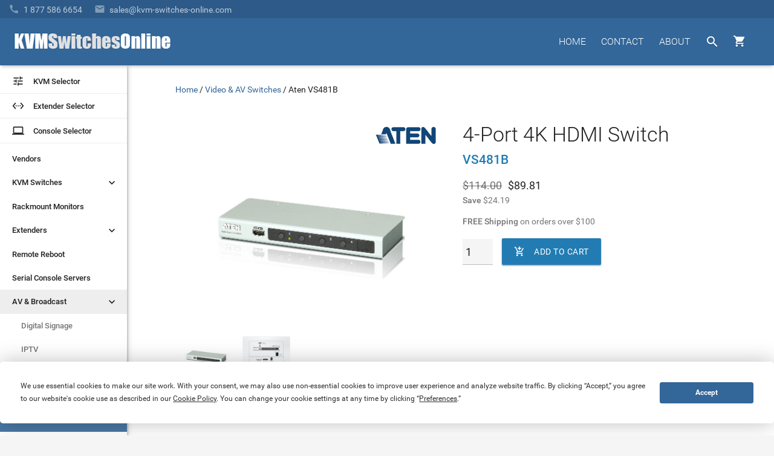

--- FILE ---
content_type: text/html
request_url: https://www.kvm-switches-online.com/vs481b.html
body_size: 13946
content:
<!DOCTYPE html PUBLIC "-//W3C//DTD HTML 4.01 Transitional//EN" "http://www.w3.org/TR/html4/loose.dtd"><html><head prefix="og: http://ogp.me/ns# product: http://ogp.me/ns/product#"> <!-- Termly custom blocking map --><script data-termly-config>   window.TERMLY_CUSTOM_BLOCKING_MAP = {"KVM-switches-online.com": "essential","turbifycdn.com": "essential",} </script><script type="text/javascript" src="https://app.termly.io/embed.min.js?ver=1.0" data-auto-block="on" data-website-uuid="3ec90b36-0cbe-4bc7-b6d9-56e589707e09"></script><meta http-equiv="X-UA-Compatible" content="IE=Edge"><meta name="viewport" id="viewportMeta" content="width=device-width, initial-scale=1.0"><meta http-equiv="content-language" content="en-gb"><title>VS481B - 4-Port 4K HDMI Switch</title><meta name="Description" content="VS481B - Great Prices on Aten VS481B from your KVM Switch Experts - KVM Switches Online" /><link rel="canonical" href="https://www.kvm-switches-online.com/vs481b.html"><link href="https://fonts.googleapis.com/css?family=Roboto:400,400i,500,500i,700,700i,900" rel="stylesheet" type="text/css"><link href="https://fonts.googleapis.com/icon?family=Material+Icons" rel="stylesheet"><link rel="stylesheet" id="mainStyle" href="https://sep.turbifycdn.com/ty/cdn/kvm-switch/style-2016H.css?ver=1.7752"><script src="https://ajax.googleapis.com/ajax/libs/jquery/2.1.3/jquery.min.js"></script><!-- OLD-DELTE Global site tag (gtag.js) - Google Analytics
<script async src="https://www.googletagmanager.com/gtag/js?id=UA-3792612-3"></script>
<script>
  window.dataLayer = window.dataLayer || [];
  function gtag(){dataLayer.push(arguments);}
  gtag('js', new Date());
  gtag('config', 'UA-3792612-3', {
    'linker': {
        'domains': ['KVM-switches-online.com', 'yahoo.net']
    }
});
</script> -->

<!-- New Google code 2023 -->
<!-- Google tag (gtag.js) --> <script async src=https://www.googletagmanager.com/gtag/js?id=G-66097VXTL5></script> <script> window.dataLayer = window.dataLayer || []; function gtag(){dataLayer.push(arguments);} gtag('js', new Date()); gtag('config', 'G-66097VXTL5'); </script><script src="https://sep.turbifycdn.com/ty/cdn/kvm-switch/signifyd-device-fingerprinting-code.js"></script><link rel="shortcut icon" href="https://sep.turbifycdn.com/ty/cdn/kvm-switch/favicon.ico?v=1.2" type="image/x-icon" ><!--[if lte IE 9]><style type='text/css'>.hide-on-ie {display: none;}.main-menu-hovered > ul {display:none !important;}.main-menu-hovered:hover > ul {display:block !important;}[class*='fadeIn'] {opacity:1 !important;}.collection-item > .valign-wrapper > * {vertical-align:middle;}.collection-item > .valign-wrapper > .valign {display:inline-block;}#ProductSelector-table > div {width:100%;}#ProductSelector-td {width:25% !important;}</style><![endif]--><style type='text/css'>/* IE10 + IE11 specific styles go here - Edge not inlc */ @media screen and (-ms-high-contrast: active), (-ms-high-contrast: none) {#ProductSelector-table > div {width:100%;}#ProductSelector-td {width:25% !important;} }</style><!-- HTML5 shim and Respond.js for IE8 support of HTML5 elements and media queries --><!--[if lt IE 9]><script type='text/javascript' src='https://oss.maxcdn.com/libs/html5shiv/3.7.2/html5shiv.js'></script><script type='text/javascript' src='https://oss.maxcdn.com/libs/respond.js/1.4.2/respond.min.js'></script><![endif]--><script type="application/ld+json">{"@context": "http://schema.org","@type": "Organization","url": "https://www.kvm-switches-online.com","logo": "https://sep.turbifycdn.com/ty/cdn/kvm-switch/kvm-switches-online-logo-white.png","email": "mailto:info@kvm-switches-online.com","description": "KVM Switches Online is an online store specializing in KVM Switch, broadcast, and server management products and is an independent provider of powerful and scalable products from industry leading manufacturers.","name": "KVM Switches Online","alternateName": "KVMSO","foundingDate": "2001-10-30","faxNumber": "+1-303-604-1304","legalName": "KVM Switches Online, LLC","taxID": "841607439","duns":"114218311","address": {"@type": "PostalAddress","addressLocality": "Lafayette","addressRegion": "CO","postalCode": "80026","streetAddress": "2655 Crescent Drive","addressCountry": "USA"},"contactPoint": [{"@type": "ContactPoint","telephone": "+1-877-586-6654","contactType": "customer service","contactOption": "TollFree","availableLanguage": ["English","Finnish","French"]}, {"@type": "ContactPoint","telephone": "+1-877-586-6654","contactType": "sales","contactOption": "TollFree","availableLanguage": ["English","Finnish","French"]}]}</script><meta property="og:site_name" content="KVM Switches Online | KVMSO.com"><meta property="og:type" content="product" /><meta property="og:url" content="http://www.kvm-switches-online.com/vs481b.html" /><meta property="og:title" content="4-Port 4K HDMI Switch" /><meta property='og:image' content='https://s.turbifycdn.com/aah/kvm-switch/aten-vs481b-35.gif'><meta property='product:mfr_part_no' content='VS481B' /><meta property='product:upc' content='672792005732' /><meta property='product:ean' content='0672792005732' /><meta property='product:condition' content='new' /> <meta property='product:is_product_shareable' content='yes' /><meta property='product:original_price:amount' content='114' /><meta property='product:original_price:currency' content='USD' /><meta property='product:sale_price:amount' content='89.81' /><meta property='product:sale_price:currency' content='USD' /></head><body data-id="vs481b" style="margin-top:0px;margin-left:0px;background-color: #f5f5f5"><header role='banner'><style>
#kwm-qa-submit-form {
    display: none
}
#_proprofs_trk_main_div_ {display:none}
</style>
<div id="menu-2016">
  <div id="superbar-container-2016" class="kvmso-primary darken-1"><!--<div style=" background: transparent; padding: 0px; /* color: rgba(255,255,255,0.54); */ /* text-transform: uppercase; */ background:#268bc8;padding-left: 20px; margin-left: -20px; padding-top: 3px; padding-bottom: 3px;"><p style=" margin: 0; /* width: auto; */ display: inline-block; color: rgba(255,255,255,0.87); color: #; "><i class="material-icons" style=" vertical-align: bottom; margin-right: 5px; ">&#57344;</i><b>Please Note: </b> in observation of the upcoming Holiday, we will be closed on Wednesday, July 4th.</p></div><div id="l2s_trk" style="display:none !important"></div>-->
    <div id="superbar-2016">
      <div id="ys_cpers"> </div>
      <div id="help-2016"><a href="tel:1-877-586-6654"><i class="material-icons" style="padding-right: 7px;">&#57520;</i><span class="top-menu-fadeText">1 877 586 6654</span></a><a href="mailto:sales@kvm-switches-online.com?subject=KVM Switches Online Sales Inquiry:"><i class="material-icons" style="padding-left: 20px; padding-right: 7px;">&#57534;</i><span class="top-menu-fadeText">sales@kvm-switches-online.com</span><span class="top-menu-fadeText altText">Email</span></a><!-- <i class="material-icons" style="padding-left: 20px; padding-right: 5px;">&#57527;</i> <span id="l2s_trk" class="top-menu-fadeText"></span>--></div>
    </div>
  </div>
  <div id="head-2016">
    <div>
      <div id="head-logo">
        <button id="leftmenu-hamburger" aria-label="toggle menu" class="tcon tcon-menu--xcross" style="display: none;" type="button"><span aria-hidden="true" class="tcon-menu__lines"></span><span class="tcon-visuallyhidden">toggle menu</span></button>
        <a href="index.html"><img id="kvmso-logo" alt="KVM Switches Online Logo" height="36" src="https://sep.turbifycdn.com/ty/cdn/kvm-switch/kvmso_logo_2016.gif" width="266" /><img id="kvmso-logo-small" alt="KVM Switches Online Logo - Small" height="58" src="https://sep.turbifycdn.com/ty/cdn/kvm-switch/KVMSO-Logo-small.gif" width="58" /></a></div>
      <div style="float: right; margin-top: 17px;">
        <div id="navi-buttons">
          <nav role="navigation">
            <ul class="nav-li-2016">
              <li class="cartHover"><a id="cartbutton" class="waves-effect waves-circle waves-eee" href="https://secure.kvm-switches-online.com/kvm-switch/cgi-bin/wg-order?ysco_key_store_id=kvm-switch" style="height: 42px; width: 50px;"><i class="material-icons" style="">&#59596;</i><span id="cart_item_count"></span></a>
                <div id="cart-1">
<p>Due to supply chain constraints, some orders may be delayed.</p>
                  <div id="yfc_mini" style="width: 310px; display: none"></div>
                </div>
              </li>
              <li class="searchHover"><a id="searchbutton" class="waves-effect waves-circle waves-eee" href="nsearch.html"><i class="material-icons">&#xE8B6;</i></a>
                <div class="searchOverlay"></div>
                <div id="android-search-bar"><i class="material-icons hide-on-mo-and-down" style=" display: table-cell; vertical-align: middle;/* width: 24px;*/ width:40px;color: rgba(0,0,0,0.54);">&#xE8B6;</i>
                  <form action="nsearch.html" method="get">
                    <input name="catalog" type="hidden" value="kvm-switch">
                    <input id="search-field" autocomplete="off" class="input-search input-bar-center searchAutocomplete" name="query" placeholder="Type and press enter..." type="text" value="" style="z-index: 11;">
                    <span class="input-bar"></span>
                    <input class="button" style="display: none;" type="submit" value="search">
                  </form>
                  <i id="searchClose" class="material-icons waves-effect">&#xE5CD;</i></div>
              </li>
              <li id="menu-about-us" class="main-menu-hovered"><a class="waves-effect" href="about-kvmso.html">ABOUT</a>
                <ul style="display: none; width: 150px;">
                  <li class="sub-menu-hovered"><a href="about-kvmso.html">About&nbsp;Us</a></li>
                  <li class="sub-menu-hovered"><a href="info.html">Ordering&nbsp;Info</a></li>
                  <li class="sub-menu-hovered"><a href="faq.html">Frequently&nbsp;Asked</a></li>
                  <li class="sub-menu-hovered"><a href="kvm-buy-back.html">Trade-Up</a></li>
                  <li class="sub-menu-hovered"><a href="shipping.html">Free&nbsp;Shipping</a></li>
                </ul>
              </li>
              <li class="main-menu-hovered "><a class="waves-effect " href="contact-us.html">CONTACT</a>
                <ul style="display: none;">
                  <li class="sub-menu-hovered"><a href="tel:1-877-586-6654">Call<br>
                    <span class="sub-menu-caption">1-877-586-6654</span></a></li>
                  <li class="sub-menu-hovered"><a href="mailto:info@kvm-switches-online.com?subject=KVM Switches Online General Inquiry:">Email<br>
                    <span class="sub-menu-caption">Info@KVMSO.com</span></a></li>
                </ul>
              </li>
              <li class="main-menu-hovered hide-on-small-and-down"><a class="waves-effect " href="index.html">HOME</a></li>
            </ul>
          </nav>
        </div>
        <br>
        <div style="clear: both;"></div>
      </div>
    </div>
  </div>
</div>
</header><div class='z-depth-1' style='background-color:#fff;width:210px' id='leftmenu-td'><nav role='navigation'><a id='nav-menu-ps' href='kvm-selector.html'><div class='waves-effect' style='border-bottom:1px #eee solid;'><i class='material-icons left text-black-text'>&#xE429;</i> <div class='left text-black-text'>KVM Selector</div></div></a><a id='nav-menu-ps' href='extender-selector.html'><div class='waves-effect' style='border-bottom:1px #eee solid;margin-top:0px;'><i class='material-icons left text-black-text'>&#xE8BE;</i> <div class='left text-black-text'>Extender Selector</div></div></a><a id='nav-menu-ps' href='rack-console-selector.html'><div class='waves-effect' style='border-bottom:1px #eee solid;margin-top:0px;'><i class='material-icons left text-black-text'>laptop</i> <div class='left text-black-text'>Console Selector</div></div></a><ul class='nav-menu-2016' style='padding-top:6px;'><li class='main-left-hovered'><a href='kvm-switch-vendors.html' class=' waves-effect'>Vendors</a></li><li class='main-left-hovered'><a class='chevronrotate waves-effect'>KVM Switches<i class='material-icons chevron ' style='margin-right:15px;font-size: 20px; font-size: 20px; float: right;'>&#xE313;</i></a><ul style='padding-left:0px;display:none' class=''><li class='sub-left-hovered'><a href='kvm-switch-over-ip.html' class=' waves-effect' >KVM Over IP</a></li><li class='sub-left-hovered '><a href='desktop-kvm.html' class=' waves-effect'>Desktop KVMs</a></li><li class='sub-left-hovered'><a href='kvm-switch-cat5.html' class=' waves-effect ' >CAT5 KVM Switches</a></li><li class='sub-left-hovered'><a href='multiple-user-kvm-switches.html' class=' waves-effect' >Enterprise Multi-User</a></li><li class='sub-left-hovered'><a href='dual-head-kvm-switch.html' class=' waves-effect' >Dual Monitor KVM</a></li><li class='sub-left-hovered '><a href='multi-monitor-kvm.html' class=' waves-effect' >Multi-Monitor KVM</a></li><li class='sub-left-hovered '><a href='keyboard-mouse-switch.html' class=' waves-effect' >Keyboard &amp; Mouse (KM)</a></li><li class='sub-left-hovered'><a href='hdmi-kvm.html' class=' waves-effect' >HDMI KVM Switches</a></li><li class='sub-left-hovered '><a href='displayport-kvm.html' class=' waves-effect' >DisplayPort KVM</a></li><li class='sub-left-hovered '><a href='dvi-kvm-switch.html' class=' waves-effect'>DVI KVM Switches</a></li><li class='sub-left-hovered'><a href='vga-kvm-switches.html' class=' waves-effect'>VGA KVM Switches</a></li><li class='sub-left-hovered '><a href='4k-uhd-kvm-switches.html' class=' waves-effect'>4K KVM Switches</a></li><li class='sub-left-hovered '><a href='usb-kvm-switches.html' class=' waves-effect'>USB KVM Switches</a></li><li class='sub-left-hovered'><a class='waves-effect' href='secure-kvm.html' style=''>Secure KVM Switches</a></li></ul></li><li class='main-left-hovered'><a href='rackmount-monitor.html' class=' waves-effect'>Rackmount Monitors</a></li><li class='main-left-hovered'><a class='chevronrotate waves-effect'>Extenders<i class='material-icons chevron ' style='margin-right:15px;font-size: 20px; font-size: 20px; float: right;'>&#xE313;</i></a><ul style='padding-left:0px;display:none' class=''><li class='sub-left-hovered'><a href='kvm-extenders.html' class=' waves-effect'>KVM Extenders</a></li><li class='sub-left-hovered'><a href='video-extenders.html' class=' waves-effect'>AV Extenders</a></li><li class='sub-left-hovered'><a href='usb-extender.html' class=' waves-effect'>USB Extenders</a></li><li class='sub-left-hovered'><a href='misc-extenders.html' class=' waves-effect'>See All <small>(Serial, Audio, etc.)</small></a></li></ul></li><li class='main-left-hovered'><a href='remote-reboot.html' class=' waves-effect'>Remote Reboot</a></li><li class='main-left-hovered'><a href='unix-serial-remote-console.html' class=' waves-effect'>Serial Console Servers</a></li><li class='main-left-hovered'><a class='chevronrotate waves-effect'>AV &amp; Broadcast<i class='material-icons chevron ' style='margin-right:15px;font-size: 20px; font-size: 20px; float: right;'>&#xE313;</i></a><ul style='padding-left:0px;display:none' class=''><li class='sub-left-hovered'><a href='digital-signage.html' class=' waves-effect '>Digital Signage</a></li><li class='sub-left-hovered'><a href='iptv.html' class=' waves-effect' >IPTV</a></li><li class='sub-left-hovered'><a href='video-switch.html' class=' waves-effect'>Video Switches</a></li><li class='sub-left-hovered'><a href='video-splitters.html' class=' waves-effect' >Video Splitters</a></li></ul></li><li class='main-left-hovered'><a href='kvm-switch-cables.html' class=' waves-effect'>KVM Cables &amp; Accessories</a></li></ul></nav><div class="z-depth-1" style="background-color:#fff;width:210px" id="leftmenu-td">
  <nav role="navigation"><a id="nav-menu-ps" href="kvm-selector.html">
    <div class="waves-effect" style="border-bottom:1px #eee solid;"><i class="material-icons left text-black-text">&#58409;</i>
      <div class="left text-black-text">KVM Selector</div>
    </div>
    </a><a id="nav-menu-ps" href="extender-selector.html">
    <div class="waves-effect" style="border-bottom:1px #eee solid;margin-top:0px;"><i class="material-icons left text-black-text">&#59582;</i>
      <div class="left text-black-text">Extender Selector</div>
    </div>
    </a><a id="nav-menu-ps" href="rack-console-selector.html">
    <div class="waves-effect" style="border-bottom:1px #eee solid;margin-top:0px;"><i class="material-icons left text-black-text">laptop</i>
      <div class="left text-black-text">Console Selector</div>
    </div>
    </a>
    <ul class="nav-menu-2016" style="padding-top:6px;">
      <li class="main-left-hovered"><a href="kvm-switch-vendors.html" class=" waves-effect">Vendors</a></li>
      <li class="main-left-hovered"><a class="chevronrotate waves-effect">KVM Switches<i class="material-icons chevron " style="margin-right:15px;font-size: 20px; font-size: 20px; float: right;">&#58131;</i></a>
        <ul style="padding-left:0px;display:none" class="">
          <li class="sub-left-hovered"><a href="kvm-switch-over-ip.html" class=" waves-effect">KVM Over IP</a></li>
          <li class="sub-left-hovered "><a href="desktop-kvm.html" class=" waves-effect">Desktop KVMs</a></li>
          <li class="sub-left-hovered"><a href="kvm-switch-cat5.html" class=" waves-effect ">CAT5 KVM Switches</a></li>
          <li class="sub-left-hovered"><a href="multiple-user-kvm-switches.html" class=" waves-effect">Enterprise Multi-User</a></li>
          <li class="sub-left-hovered"><a href="dual-head-kvm-switch.html" class=" waves-effect">Dual Monitor KVM</a></li>
          <li class="sub-left-hovered "><a href="multi-monitor-kvm.html" class=" waves-effect">Multi-Monitor KVM</a></li>
          <li class="sub-left-hovered "><a href="keyboard-mouse-switch.html" class=" waves-effect">Keyboard &amp; Mouse (KM)</a></li>
          <li class="sub-left-hovered"><a href="hdmi-kvm.html" class=" waves-effect">HDMI KVM Switches</a></li>
          <li class="sub-left-hovered "><a href="displayport-kvm.html" class=" waves-effect">DisplayPort KVM</a></li>
          <li class="sub-left-hovered "><a href="dvi-kvm-switch.html" class=" waves-effect">DVI KVM Switches</a></li>
          <li class="sub-left-hovered"><a href="vga-kvm-switches.html" class=" waves-effect">VGA KVM Switches</a></li>
          <li class="sub-left-hovered "><a href="4k-uhd-kvm-switches.html" class=" waves-effect">4K KVM Switches</a></li>
          <li class="sub-left-hovered "><a href="usb-kvm-switches.html" class=" waves-effect">USB KVM Switches</a></li>
          <li class="sub-left-hovered"><a class="waves-effect" href="secure-kvm.html" style="">Secure KVM Switches</a></li>
          <li class="sub-left-hovered"><a class="waves-effect" href="reverse-kvm.html" style="">Reverse KVM Splitters</a></li>
        </ul>
      </li>
      <li class="main-left-hovered"><a href="rackmount-monitor.html" class=" waves-effect">Rackmount Monitors</a></li>
      <li class="main-left-hovered"><a class="chevronrotate waves-effect">Extenders<i class="material-icons chevron " style="margin-right:15px;font-size: 20px; font-size: 20px; float: right;">&#58131;</i></a>
        <ul style="padding-left:0px;display:none" class="">
          <li class="sub-left-hovered"><a href="kvm-extenders.html" class=" waves-effect">KVM Extenders</a></li>
          <li class="sub-left-hovered"><a href="video-extenders.html" class=" waves-effect">AV Extenders</a></li>
          <li class="sub-left-hovered"><a href="usb-extender.html" class=" waves-effect">USB Extenders</a></li>
          <li class="sub-left-hovered"><a href="misc-extenders.html" class=" waves-effect">See All <small>(Serial, Audio, etc.)</small></a></li>
        </ul>
      </li>
      <li class="main-left-hovered"><a href="remote-reboot.html" class=" waves-effect">Remote Reboot</a></li>
      <li class="main-left-hovered"><a href="unix-serial-remote-console.html" class=" waves-effect">Serial Console Servers</a></li>
      <li class="main-left-hovered"><a class="chevronrotate waves-effect">AV &amp; Broadcast<i class="material-icons chevron " style="margin-right:15px;font-size: 20px; font-size: 20px; float: right;">&#58131;</i></a>
        <ul style="padding-left:0px;display:none" class="">
          <li class="sub-left-hovered"><a href="digital-signage.html" class=" waves-effect ">Digital Signage</a></li>
          <li class="sub-left-hovered"><a href="iptv.html" class=" waves-effect">IPTV</a></li>
          <li class="sub-left-hovered"><a href="professional-displays.html" class=" waves-effect">Professional Displays</a></li>
          <li class="sub-left-hovered"><a href="video-conferencing-solutions.html" class=" waves-effect">Video Conferencing Solutions</a></li>
          <li class="sub-left-hovered"><a href="video-switch.html" class=" waves-effect">Video Switches</a></li>
          <li class="sub-left-hovered"><a href="video-splitters.html" class=" waves-effect">Video Splitters</a></li>
        </ul>
      </li>
      <li class="main-left-hovered"><a href="kvm-switch-cables.html" class=" waves-effect">KVM Cables &amp; Accessories</a></li>
    </ul>
  </nav>
  <div id="nav-trust"><a href="shipping.html">
    <div class="waves-effect"><i class="material-icons">&#58712;</i>
      <div>Free Shipping*</div>
    </div>
    </a><!--<a href="https://app.e2ma.net/app2/audience/signup/1806444/1765406/" rel="nofollow noopener" target="_blank"><div class="waves-effect"><i class="material-icons">&#57534;</i> <div>Follow Us</div></div></a>--><!--<a href="https://www.trustedsite.com/site/kvm-switches-online.com/" target="_blank" rel="nofollow noopener"><div class="waves-effect"><i class="material-icons">&#59448;</i> <div>4.5+ Stars</div></div></a>--><a href="https://www.bbb.org/us/co/lafayette/profile/internet-service/kvm-switches-online-1296-32000231" target="_blank" title="Click for the Business Review of KVM Switches Online, an Internet Services in Broomfield CO" rel="noopener">
    <div class="waves-effect"><img src="https://sep.turbifycdn.com/ty/cdn/kvm-switch/index-bbb-icon.jpg" alt="Better Business Bureau Accredited Business">
      <div>BBB A+</div>
    </div>
    </a><a href="https://www.mcafeesecure.com/verify?host=www.kvm-switches-online.com" rel="nofollow noopener" target="_blank">
    <div class="waves-effect"><i class="material-icons">&#58154;</i>
      <div>Secure Shopping</div>
    </div>
    </a></div>
</div>
</div><main role='main'><div id='body-td-2016' style='width:100%;padding:108px 0px  0px 210px;background-color:#fff'><div class='container'><div style='width:100%'><div itemscope itemtype='http://schema.org/Product' style='vertical-align:top;'><div style='margin-top:30px;margin-bottom:30px;' class='container-for-breadcrumbs'><nav aria-label="Breadcrumb"><ol itemscope itemtype="https://schema.org/BreadcrumbList" id="breadcrumbs-2016" style="padding: 0px; list-style-type: none; margin: 0;"><li itemprop="itemListElement" itemscope itemtype="https://schema.org/ListItem" style="display: inline;"><a itemtype="https://schema.org/Thing" itemprop="item" href="https://www.kvm-switches-online.com/index.html"><span itemprop="name">Home</span></a><meta itemprop="position" content="1"><span> / </span></li><li itemprop="itemListElement" itemscope itemtype="https://schema.org/ListItem" style="display: inline;"><a itemtype="https://schema.org/Thing" itemprop="item" href="https://www.kvm-switches-online.com/video-switch.html"><span itemprop="name">Video & AV Switches</span></a><meta itemprop="position" content="2"><span> / </span></li><li itemprop="itemListElement" itemscope itemtype="https://schema.org/ListItem" style="display: inline;"><a itemtype="https://schema.org/Thing" itemprop="item" href="https://www.kvm-switches-online.com/vs481b.html" aria-current="page"><span class="text-black-text" itemprop="name">Aten VS481B</span></a><meta itemprop="position" content="3"></li></ol></nav></div><div class='row' id='product-desc-container' data-id='vs481b' data-code='VS481B' data-name='Aten VS481B' data-brand='Aten' data-price='89.81'><div id='product-desc-image' class='col s12 m12 l6 product-vendor-logo' style='min-height:300px'><div id='product-slideshow' class='product-materialboxed' style='min-height:207px'></div><div><ul id='product-slideshow-thumbs' ><li class='col s3 m3 l3 waves-effect waves-light'><meta itemprop='image' content='https://s.turbifycdn.com/aah/kvm-switch/aten-vs481b-35.gif'><a href='https://s.turbifycdn.com/aah/kvm-switch/aten-vs481b-35.gif' class='product-image-link'><img src="https://s.turbifycdn.com/aah/kvm-switch/aten-vs481b-40.gif" width="100" height="69" border="0" hspace="0" vspace="0" alt="VS481B - Aten VS481B - Click To Enlarge" class="" style="float:left" /></a></li></ul></div><br /><div class='product-logo-container'><a href='aten.html' title='Aten' rel='tag'><img src='https://sep.turbifycdn.com/ty/cdn/kvm-switch/Aten-logo-100x40.gif?t=1765598438&' alt='Aten' title='Aten'></a></div></div><div class='col s12 m12 l6' style='padding-left:20px'><h1 itemprop='name' id='headline' style='margin-top:0px;margin-bottom:10px;'>4-Port 4K HDMI Switch</h1><h2 style='margin-bottom:15px;margin-top:10px;'><font class="kvmso-secondary-text subheading-text"><span itemprop="mpn">VS481B</span><meta itemprop="sku" content="VS481B"></font></h2><meta itemprop='brand' content='Aten' /><div itemprop='offers' itemscope itemtype='http://schema.org/Offer'><link itemprop='url' href='https://www.kvm-switches-online.com/vs481b.html' /><meta itemprop='itemCondition' content='http://schema.org/NewCondition' style='float:left' /><font style="float:left;margin-right:10px;"><s class='d6 text-black-lighten-text'>$114.00</s></font><span class='d6' itemprop='priceCurrency' content='USD'>$</span><span class='d6' itemprop='price' content='89.81'>89.81</span><br><font class="caption-text"><b>Save</b> $24.19</font><link itemprop="availability" href="http://schema.org/InStock" /><form method="POST" action="https://secure.kvm-switches-online.com/kvm-switch/cgi-bin/wg-order?kvm-switch+vs481b" style="text-align:left;margin-top: 0px;"><input name="vwitem" type="hidden" value="vs481b" /><input name="vwcatalog" type="hidden" value="kvm-switch" /><meta itemprop='availableDeliveryMethod' content='http://purl.org/goodrelations/v1#DeliveryModeMail' /><meta itemprop='availableDeliveryMethod' content='http://purl.org/goodrelations/v1#DeliveryModeFreight' /><meta itemprop='availableDeliveryMethod' content='http://purl.org/goodrelations/v1#UPS' /><meta itemprop='availableDeliveryMethod' content='http://purl.org/goodrelations/v1#FederalExpress' /><meta itemprop='availableDeliveryMethod' content='http://purl.org/goodrelations/v1#DHL' /><div itemprop='priceSpecification' itemscope itemtype='http://schema.org/DeliveryChargeSpecification' id='product-shipping' class='caption-text'><meta  itemprop='price' content='0.00'><meta  itemprop='priceCurrency' content='USD'><meta itemprop='description' content='Free Ground Shipping'><div itemprop='eligibleTransactionVolume' itemscope itemtype='http://schema.org/PriceSpecification'><b>FREE Shipping</b> on orders over <span itemprop='priceCurrency' content='USD'>$</span><span itemprop='price' content='100.00'>100</span></div></div><input name="vwquantity" type="number" value="1" size="3" class="d6-important" style="width: 45px;margin-right: 15px;background: #f5f5f5;padding-left: 5px;" max="" pattern="[0-9]*" step="1" inputmode="numeric" min="0" /><button class='button-text waves-effect btn add2cart kvmso-secondary'style='margin-top:0px;height:44px;padding-left:20px;padding-right:20px;' onclick="Ec_send_addToCart(); return !ga.loaded;"><i class='material-icons left'>&#xE854</i><span>ADD TO CART</span></button><div class='clear'></div><input type="hidden" name=".autodone" value="https://www.kvm-switches-online.com/vs481b.html" /></form></div></div></div><div id='kvmso-product-body'><div class='Info' style='height:48px'><div class='col s12' id='productTabs'><ul class='tabs' style='border-bottom:1px #e0e0e0 solid'><li class='tab col s3 active'><a class='active' href='#kvmso-product'>Info</a></li><li class='tab col s3'><a href='#accessories-div'>Accessories</a></li><li class='tab col s3 '><a href='#products-div'>Related</a></li><li class='tab col s3 '><a href='#kwm_qaouter'>Questions</a></li><li class='tab col s3 '><a href='#kwm-sr-review'>Reviews</a></li></ul></div></div><div id='kvmso-product'><span itemprop="description"><p>The VS481B 4-Port HDMI Switch allows you to quickly connect 4 HDMI sources to your HDMI display and easily switch between them via front panel pushbuttons, RS-232 or IR remote control. The front panel's LEDs indicate the source device selected for the display at a glance.</p><p>The VS481B supports Ultra HD 4Kx2K, the newest resolution for high definition displays; Auto Switching modes for auto port selection;Instant Switching for a smooth video transition between HDMI ports with increased efficiency; and features a built-in bi-directional RS-232 serial port that allows the switch to be controlled through a high-end controller, PC, and/or home automation/home theater software package.</p><h3>Product Features</h3><ul><li>Allows up to four HDMI A/V sources to be connected to one HDMI display</li><li>Quick and easy switching between HDMI sources via front panel pushbuttons, RS-232 or IR Remote control</li><li>Supports 340MHz bandwidth for ultrahigh 4kx2k video</li><li>HDMI 1.4 (3D, Deep Color, 4kx2k); HDCP 2.2 compatible</li><li>Auto switching modes for auto port selection</li><li>Long distance transmission - up to 15 m (24 AWG)</li><li>Consumer Electronics Control (CEC) support</li><li>Supports Dolby True HD and DTS HD Master Audio</li><li>Built-in bi-directional RS-232 serial remote port for high-end system control</li><li>Instant switching between HDMI input sources</li><li>Supports IR extension using a IR extension cable *</li><li>LED indication of video source devices</li></ul><h3>Package Includes</h3><ul><li>1x VS481B 4-Port HDMI Switch</li><li>1x HDMI Cable</li><li>1x IR Remote Control</li><li>1x Power Adapter</li><li>1x User Instructions</li></ul><img alt="Product Use Diagram" src="https://sep.turbifycdn.com/ty/cdn/kvm-switch/vs481b-diagram.gif?t=1765598438&" itemprop="image"> <h3>Product Specifications</h3><table><tr><td><b>Video Input</b></td><td></td></tr><tr><td>Interfaces</td><td>4 x HDMI 1.4 Type A Female</td></tr><tr><td>Impedance</td><td>100&Omega;</td></tr><tr><td>Max Distance</td><td>1.8 m</td></tr><tr><td><b>Video Output</b></td><td></td></tr><tr><td>Interfaces</td><td>1 x HDMI 1.4 Type A Female</td></tr><tr><td>Impedance</td><td>100&Omega;</td></tr><tr><td>Max Distance</td><td>15m</td></tr><tr><td><b>Video</b></td><td></td></tr><tr><td>Max Data Rate</td><td>9 Gbps (3 per lane)</td></tr><tr><td>Max Pixel Clock</td><td>300 MHz</td></tr><tr><td>Compliance</td><td>HDMI 1.4 (3D, Deep Color, 4K); HDCP 2.2 Compatible<br>Consumer Electronic Control (CEC)</td></tr><tr><td>Max Resolutions</td><td>Up to 4096 x 2160 / 3840 x 2160 @ 60Hz (4:2:0);<br>4096 x 2160 / 3840 x 2160 @ 30Hz (4:4:4)</td></tr><tr><td>Distance</td><td>Up to 15m</td></tr><tr><td><b>Audio</b></td><td></td></tr><tr><td>Input</td><td>4 x HDMI Type A Female</td></tr><tr><td>Output</td><td>1 x HDMI Type A Female</td></tr><tr><td><b>Control</b></td><td></td></tr><tr><td>RS-232</td><td>Connector: 1 x DB-9 Female (Black)<br>Baud Rate and Protocol:<br>Baud Rate: 19200, Data Bits: 8, Stop Bits:1, Parity: No, Flow Control: No</td></tr><tr><td>IR</td><td>1 x Mini Stereo Jack Female</td></tr><tr><td><b>Power</b></td><td></td></tr><tr><td>Connectors</td><td>1 x DC Jack</td></tr><tr><td>Consumption</td><td>5V DC, 5W</td></tr><tr><td><b>Environmental</b></td><td></td></tr><tr><td>Operating Temperature</td><td>VE829R: 32&deg;-122&deg;F (0&deg;-40&deg;C)<br>VE829T: 32&deg;-104&deg;F (0&deg;-40&deg;C)</td></tr><tr><td>Storage Temperature</td><td>VE829R: -4&deg;-140&deg;F (-20&deg;-60&deg;C)<br>VE829T: -4&deg;-140&deg;F (-20&deg;-60&deg;C)</td></tr><tr><td>Humidity</td><td>VE829R: 0-80% RH, Non-Condensing<br>VE829T: 0-80% RH, Non-Condensing</td></tr><tr><td><b>Physical</b></td><td></td></tr><tr><td>Housing</td><td>Metal</td></tr><tr><td>Weight</td><td>1.06 lb (0.48 kg)</td></tr><tr><td>Dimensions L x W x H</td><td>7.87 x 3.25 x 0.98 in. (20.00 x 8.25 x 2.50 cm)</td></tr></table><div id='upc-ean'><img src='https://sep.turbifycdn.com/ty/cdn/kvm-switch/UPC-EAN-Barcode.png?t=1765598438&' alt='UPC / EAN Barcode icon' style='max-height:40px;margin-top:0px;' class='ignore-image'><br><b>UPC</b> <span itemprop='gtin12'>672792005732</span><br><b>EAN</b> <span itemprop='gtin13'>0672792005732</span></div></span></div><div id="kwm-sr">Question: Am I able to use the device for 1920x1080p @75 HZ and 12 bit depth color for each channel?<br />
Answer: Thank you for your inquiry,<br />
<br />
We confirmed with the vendor that the Aten VS481B KVM supports HDMI 1.4 so both 1920x1080@75Hz and 12bpc should be supported for each channel.<br />
<br />
Please let us know if there is anything else we can help you with!<br /><br /></div><script type="text/javascript" src="https://www.kingwebtools.com/kvm_switches/kwm_qa_system/show_reviews.php?id=vs481b&reviews_to_show=5"></script><div id="kwm-sr-review"></div><script type="text/javascript" src="https://www.kingwebtools.com/kvm_switches/feedback_system/show_reviews.php?id=vs481b&item_name=Aten VS481B"></script><div id='products-div'><h2 class='category-divider contents-divider'>Related Products</h2><div class='row' style='margin-left:-4px;margin-right:-4px;margin-bottom:60px'><div class='col s6 m4 l3 productcard-container  waves-effect waves-block waves-light'><div itemprop='isSimilarTo' itemscope itemtype='http://schema.org/Product' class='card productcard hoverablecard'><div class='productcard-add2cart'><form method="POST" action="https://secure.kvm-switches-online.com/kvm-switch/cgi-bin/wg-order?kvm-switch+vs381"><input name="vwitem" type="hidden" value="vs381" /><input name="vwcatalog" type="hidden" value="kvm-switch" /><button class='waves-effect btn-flat ' style='width:100%'onclick="Ec_send_addToCart_ProductCard('vs381', 'VS381', 'Aten VS381', 'Aten', '63.83');">ADD TO CART</button><input type="hidden" name=".autodone" value="https://www.kvm-switches-online.com/vs481b.html" /></form></div><a itemprop='url' id='VS381' content='https://www.kvm-switches-online.com/vs381.html' href='vs381.html' onclick="sendEcClickProducts1(); return !ga.loaded;" ><div class='productcard-bottom'><div class='productcard-info'><h4 itemprop='name'>Aten VS381</h4><h5 itemprop='description'>3-Port HDMI Switch</h5><div class='productcard-info-list'></div></div><p style='min-height:38px'><s>$85.00</s>&nbsp;$63.83</p></div><div class='card-image'><div class='productcard-image-container valign-wrapper'><img  src="https://s.turbifycdn.com/aah/kvm-switch/aten-vs381-47.gif" height="200" width="200" srcset="https://s.turbifycdn.com/aah/kvm-switch/aten-vs381-47.gif 200w, https://s.turbifycdn.com/aah/kvm-switch/aten-vs381-48.gif 100w, https://s.turbifycdn.com/aah/kvm-switch/aten-vs381-45.gif 150w, https://s.turbifycdn.com/aah/kvm-switch/aten-vs381-43.gif 800w" sizes="(max-width: 205px) 100vw, 205px" class="activator valign" style="max-width:100% !important" vspace="0" hspace="0" border="0" alt="3-Port HDMI Switch"></div></div></div></a></div></div></div><div id='accessories-div'><h2 class='category-divider contents-divider'>Accessories</h2><div id='contents-row' class='row' style='margin-left:-4px;margin-right:-4px;margin-bottom:60px'><div class='col s6 m4 l3 productcard-container waves-effect waves-block waves-light'><div itemprop='isRelatedTo' itemscope itemtype='http://schema.org/Product' class='card productcard hoverablecard '><div class='productcard-add2cart'><a class='waves-effect btn-flat' style='width:100%' href='hdmi-cables.html'>Learn More</a></div><a itemprop='url' id='hdmi-cables' content='https://www.kvm-switches-online.com/hdmi-cables.html' href='hdmi-cables.html'><div class='productcard-bottom'><div class='productcard-info'><h4 itemprop='name'>HDMI Cables</h4><h5 itemprop='description'>Great prices on HDMI cables form leading manufacturers</h5><div class='productcard-info-list'></div></div><p style='min-height:38px'></p></div><div class='card-image'><div class='productcard-image-container valign-wrapper'><img  src="https://s.turbifycdn.com/aah/kvm-switch/hdmi-cables-29.gif" height="200" width="200" srcset="https://s.turbifycdn.com/aah/kvm-switch/hdmi-cables-29.gif 200w, https://s.turbifycdn.com/aah/kvm-switch/hdmi-cables-30.gif 100w, https://s.turbifycdn.com/aah/kvm-switch/hdmi-cables-31.gif 150w, https://s.turbifycdn.com/aah/kvm-switch/hdmi-cables-32.gif 262w" sizes="(max-width: 205px) 100vw, 205px" class="activator valign" vspace="0" hspace="0" border="0" alt="HDMI Cables"></div></div></a></div></div></div></div></div></div></div></div></div></main><section id='footer-banners' role='region'></section><footer class="page-footer">
  <div class="container">
    <div class="row">
      <div class="col l4 s12">
        <h5 class="grey-text text-lighten-2 d4" style="margin-bottom: 0px !important;">KVM Switches Online</h5>
        <h6 class="grey-text text-lighten-2">A DirectNET Company</h6>
        <p class="grey-text text-lighten-2">For 30+ years, DirectNET companies have helped over 150,000 clients with their data center infrastructure and energy efficiency needs. We proudly represent the market and technology leaders in KVM switches, console servers, extenders, digital signage, and rack mount products.</p>
      </div>
      <div class="col l2 offset-l2 s6">
        <h5 class="grey-text text-lighten-2 d4">Resources</h5>
        <ul class="collection">
          <li class="collection-item"><a class="grey-text text-lighten-2" href="about-kvmso.html">About Us</a></li>
          <li class="collection-item"><a class="grey-text text-lighten-2" href="faq.html">Frequently Asked</a></li>
          <li class="collection-item"><a class="grey-text text-lighten-2" href="info.html" title="Ordering Information, Policies, Terms & Conditions">Ordering Info, Terms &amp; Conditions</a></li>
          <li class="collection-item"><a class="grey-text text-lighten-2" href="kvm-buy-back.html">Product Buyback</a></li>
          <li class="collection-item"><a class="grey-text text-lighten-2" href="articles.html">KVM Blog</a></li>
          <li class="collection-item"><a class="grey-text text-lighten-2" href="https://secure.kvm-switches-online.com/kvm-switch/cgi-bin/wg-order?ysco_key_store_id=kvm-switch">View Cart</a></li>
        </ul>
      </div>
      <div class="col l2 offset-l2 s6">
        <h5 class="grey-text text-lighten-2 d4">Contact</h5>
        <ul class="collection" style="overflow: visible">
          <li class="collection-item"><a class="grey-text text-lighten-2 valign-wrapper" href="tel:1-877-586-6654"><i class="material-icons">&#57520;</i><span class="valign">1&nbsp;877&nbsp;586&nbsp;6654</span></a></li>
          <li class="collection-item"><a class="grey-text text-lighten-2 valign-wrapper" href="mailto:sales@kvm-switches-online.com?subject=KVM Switches Online Sales Inquiry:"><i class="material-icons">&#57534;</i><span class="valign">sales@kvm-switches-online.com</span></a></li>
        </ul>
        <form action="nsearch.html" method="get">
          <input name="catalog" type="hidden" value="kvm-switch">
          <div class="row" style="margin-bottom: 0px;">
            <div class="input-field col s12"><i class="material-icons prefix">&#xE8B6;</i>
              <input id="footerSearch" class="input-bar-center" name="query" placeholder="Search ..." type="text" value="">
              <span class="input-bar"></span></div>
          </div>
        </form>
      </div>
    </div>
  </div>
  <div class="footer-copyright ">
    <div class="container">&copy; 1995 - 2025 KVM Switches Online, LLC <a class="grey-text text-lighten-2 right" href="privacypolicy.html">Privacy Policy</a> <span class="right">&nbsp;/&nbsp;</span><a class="grey-text text-lighten-2 right" href="ind.html">Site Index</a> </div>
  </div>
  <div id="trustSymb2017" style="background: #fff;text-align: center;padding: 5px 0px;"><a href="https://www.bbb.org/us/co/lafayette/profile/internet-service/kvm-switches-online-1296-32000231" target="_blank" title="Click for the Business Review of KVM Switches Online, an Internet Services in Broomfield CO" rel="noopener"><img src="https://seal-denver.bbb.org/seals/blue-seal-200-42-kvmswitchesonline-32000231.png" alt="Better Business Bureau A+ Rating" style="margin-bottom: 4px;margin-right: 2px;" height="42" width="200"></a><a href="https://www.mcafeesecure.com/verify?host=www.kvm-switches-online.com" rel="nofollow noopener" target="_blank" title="Click to verify current MCAffee security status of KVM Switches Online."><img src="https://sep.turbifycdn.com/ty/cdn/kvm-switch/mcafee_2017.gif" alt="MCAfee Secure Website" style="margin-right: 10px;" height="50" width="112"></a><img src="https://sep.turbifycdn.com/ty/cdn/kvm-switch/secure_shopping_2017.gif" alt="Secure Shopping - PCI and CISP compliant. 128 Bit SSL Encryption" style="margin-right: 10px;" height="50" width="243"></div>
</footer>
<!--<div class="fixed-action-btn hide-on-mosix-and-down" style="bottom: 45px; right: 24px;"><a id="upButton" class="btn-floating btn-large waves-effect waves-light " href="#"><i class="material-icons">&#xE316;</i></a></div>--><style>#l2snlayer.l2snlayer_animated.bounceIn { bottom: 45px !important; right: 24px !important; box-shadow: 0 2px 1px rgba(0,0,0,0.1), 0 1px 3px rgba(0,0,0,0.3); -webkit-box-shadow: 0 2px 1px rgba(0,0,0,0.1), 0 1px 3px rgba(0,0,0,0.3); -moz-box-shadow: 0 2px 1px rgba(0,0,0,0.1), 0 1px 3px rgba(0,0,0,0.3); } #l2snlayer.l2snlayer_animated.bounceIn:hover { box-shadow: 0 2px 3px rgba(0,0,0,0.1), 0 4px 8px rgba(0,0,0,0.3); -webkit-box-shadow: 0 2px 3px rgba(0,0,0,0.1), 0 4px 8px rgba(0,0,0,0.3); -moz-box-shadow: 0 2px 3px rgba(0,0,0,0.1), 0 4px 8px rgba(0,0,0,0.3); transition: box-shadow .3s; -webkit-transition: box-shadow .3s; -moz-transition: box-shadow .3s; } #l2s_trk2, #upButton { display: none !important; } #l2snlayer.l2snlayer_animated.bounceIn { height: 55px !important; width: 56px !important; } #l2snlayer.l2snlayer_animated.bounceIn #l2s_logo { /* height: 37px !important; padding: 12px 10px !important; */ height: 37px !important; padding: 10px 9px !important; } #l2snlayer.l2snlayer_animated.bounceIn #l2snlayer_head { height: 56px !important; } @media only screen and (max-width: 375px) {.fixed-action-btn.addthis_toolbox {display: none !important;} #l2snlayer.l2snlayer_animated.bounceIn {bottom: 24px !important;right: 24px !important;}}.l2snlayer-offline #l2snlayer #l2snlayer_head  { background-color: rgba(0, 0, 0, 0.3) !important; } #product-desc-container form.grey .input-field label { color: rgba(0,0,0,0.54); } .table-overlfow-container { width: 100%; overflow-y: scroll; } #ProductSelector-table #update { width: 100% !important; } #viewBy .viewByList, #viewBy .viewByBlock { line-height: inherit; } #viewBy .viewByBlock { margin-right: 10px; } #qas-thank-you { width: 100%; display: table; margin-bottom: 30px; border-radius: 2px; box-shadow: 0px 1px 1px 0px rgba(0,0,0,0.05), 0px 1px 3px 0px rgba(0,0,0,0.25); background-color: #4CAF50 !important;} #qas-thank-you > span { color: #fff !important; display: table-cell; padding-top: 15px; padding-bottom: 15px; padding-right: 30px; font-size: 14px !important; font-weight: 400 !important; } #qas-thank-you:before { background-image: url(https://sep.turbifycdn.com/ty/cdn/kvm-switch/material-icons_baseline_question_answer_white_18dp.png); background-repeat: no-repeat; background-size: contain; width: 90px; display: table-cell; padding-top: 0px; background-position: center; background-size: 30px 30px; vertical-align: middle; opacity: 0.54; content: ' '; } #qas-thank-you > img { margin-top: 10px; margin-bottom: 10px; height: 30px; width: 30px; margin-left: 27px; content: url(https://sep.turbifycdn.com/ty/cdn/kvm-switch/loader-qas-thank-you.gif); background: transparent; opacity: 0.54; } .bc-header #breadcrumbs-2016 a,.bc-header #breadcrumbs-2016 a:link,.bc-header #breadcrumbs-2016 a:visited { color: #fff; }  .bc-header #breadcrumbs-2016 { color: #fff !important; } .bc-header #breadcrumbs-2016 a:hover { color: #ffb300 !important; } #h1-container div.container-for-breadcrumbs {margin-top: 0px !important;}</style><script type="text/javascript" id="yfc_loader" src="https://turbifycdn.com/store/migration/loader-min-1.0.34.js?q=kvm-switch&ts=1765598437&p=1&h=secure.kvm-switches-online.com"></script><script src="https://cdnjs.cloudflare.com/ajax/libs/materialize/0.97.7/js/materialize.min.js"></script><script type="text/javascript" id="mainScript" src="https://sep.turbifycdn.com/ty/cdn/kvm-switch/script-2016WP-https-lc-6.js?ver=1.7722"></script><script type="text/javascript">jQuery(window).on("load", function() { if (jQuery('#kwm-sr').length > 0 && jQuery('#kwm-sr').html().trim().length > 0) { function cleanFaqAs(text) { return text.replace('Answer: ','').replace('<br>Question:','').replace("<br> <br>","<br><br>").replace(/(<br><br>)(?![\S\s]*?\1)/g,'').replace(/(<br>)(?![\S\s]*?\1)/g,'').replace(/<br>(\r\n|\n|\r)/gm," <br>").replace(/(\r\n|\n|\r)/gm,"").trim(); } function cleanFaqQs(text) { return text.replace('Question: ','').replace(/(<br>)(?![\S\s]*?\1)/g,'').replace(/<br>(\r\n|\n|\r)/gm," <br>").replace(/(\r\n|\n|\r)/gm,"").trim(); } /* Get all FAQ Questions in array */ var faqQs = jQuery('#kwm-sr').html(); var faqQsRegex = /Question\: ([\S\s]*?)<br>/gm; var faqQsRegexMatchesFixed = []; var faqQsRegexMatches = faqQs.match(faqQsRegex); jQuery.each(faqQsRegexMatches,function(key,value){ faqQsRegexMatchesFixed.push( cleanFaqQs(value) ); }); /* Get all FAQ Answers except last one in array */ var faqAsRegex = /Answer\: ([\S\s]*?)<br>Question:/gm; var faqAsRegexMatchesFixed = []; var faqAsRegexMatches = faqQs.match(faqAsRegex); jQuery.each(faqAsRegexMatches,function(key,value){ faqAsRegexMatchesFixed.push( cleanFaqAs(value) ); }); function sanitizeJSON(unsanitized){   return unsanitized.replace(/\\/g, "\\\\").replace(/\n/g, "\\n").replace(/\r/g, "\\r").replace(/\t/g, "\\t").replace(/\f/g, "\\f").replace(/"/g,"\\\"").replace(/'/g,"\\\'").replace(/\&/g, "\\&"); } /* Get last FAQ Answer and add to FAQ Answers array */ faqAsRegexMatchesFixed.push( cleanFaqAs( faqQs.substring(faqQs.lastIndexOf("Answer: ") + 8) ) ); /* Build Schema for LD+JSON output */ var faqQsSchema = '{ "@context": "https://schema.org", "@type": "FAQPage", "mainEntity": ['; for (var i = faqQsRegexMatchesFixed.length - 1; i >= 0; i--) { var faqQsSchemaQuestion = '{ "@type": "Question", "name":' + JSON.stringify( faqQsRegexMatchesFixed[i] ) +', "acceptedAnswer": { "@type": "Answer", "text":' + JSON.stringify( faqAsRegexMatchesFixed[i] ) + ' } }'; if (i != 0) { faqQsSchemaQuestion += ','; } faqQsSchema += faqQsSchemaQuestion; } faqQsSchema += '] }'; var faqQsSchemaText = '<script type="application/ld+json">'; faqQsSchemaText += faqQsSchema; faqQsSchemaText += '</script' + '>'; jQuery("head").append(faqQsSchemaText); }});</script><script type="text/javascript">$('#kvmso-product-body').on('click','#productFloatingHeader button',function(){ Ec_send_addToCart(); return !ga.loaded; });</script><!--Bing Code -->
<script>(function(w,d,t,r,u){var f,n,i;w[u]=w[u]||[],f=function(){var o={ti:"5476731"};o.q=w[u],w[u]=new UET(o),w[u].push("pageLoad")},n=d.createElement(t),n.src=r,n.async=1,n.onload=n.onreadystatechange=function(){var s=this.readyState;s&&s!=="loaded"&&s!=="complete"||(f(),n.onload=n.onreadystatechange=null)},i=d.getElementsByTagName(t)[0],i.parentNode.insertBefore(n,i)})(window,document,"script","//bat.bing.com/bat.js","uetq");</script><noscript><img src="//bat.bing.com/action/0?ti=5476731&Ver=2" height="0" width="0" style="display:none; visibility: hidden;" /></noscript>
<!--end bing -->
<!--<script type="text/javascript" LANGUAGE="JavaScript">function popup(URL){day=new Date();id=day.getTime();eval("page"+id+" = window.open(URL, '"+id+"', 'toolbar=1,scrollbars=0,location=1,statusbar=1,menubar=0,resizable=0,width=400,height=400');")}</script>-->
</body>
<script type="text/javascript">var PAGE_ATTRS = {'storeId': 'kvm-switch', 'itemId': 'vs481b', 'isOrderable': '1', 'name': 'Aten VS40', 'salePrice': '89.81', 'listPrice': '114.00', 'brand': '', 'model': '', 'promoted': '', 'createTime': '1765598437', 'modifiedTime': '1765598437', 'catNamePath': 'Video & AV Switches', 'upc': ''};</script><script type="text/javascript">
csell_env = 'ue1';
 var storeCheckoutDomain = 'secure.kvm-switches-online.com';
</script>

<script type="text/javascript">
  function toOSTN(node){
    if(node.hasAttributes()){
      for (const attr of node.attributes) {
        node.setAttribute(attr.name,attr.value.replace(/(us-dc1-order|us-dc2-order|order)\.(store|stores)\.([a-z0-9-]+)\.(net|com)/g, storeCheckoutDomain));
      }
    }
  };
  document.addEventListener('readystatechange', event => {
  if(typeof storeCheckoutDomain != 'undefined' && storeCheckoutDomain != "order.store.turbify.net"){
    if (event.target.readyState === "interactive") {
      fromOSYN = document.getElementsByTagName('form');
        for (let i = 0; i < fromOSYN.length; i++) {
          toOSTN(fromOSYN[i]);
        }
      }
    }
  });
</script>
<script type="text/javascript">
// Begin Store Generated Code
 </script> <script type="text/javascript" src="https://s.turbifycdn.com/lq/ult/ylc_1.9.js" ></script> <script type="text/javascript" src="https://s.turbifycdn.com/ae/lib/smbiz/store/csell/beacon-a9518fc6e4.js" >
</script>
<script type="text/javascript">
// Begin Store Generated Code
 csell_page_data = {}; csell_page_rec_data = []; ts='TOK_STORE_ID';
</script>
<script type="text/javascript">
// Begin Store Generated Code
function csell_GLOBAL_INIT_TAG() { var csell_token_map = {}; csell_token_map['TOK_SPACEID'] = '2022276099'; csell_token_map['TOK_URL'] = ''; csell_token_map['TOK_STORE_ID'] = 'kvm-switch'; csell_token_map['TOK_ITEM_ID_LIST'] = 'vs481b'; csell_token_map['TOK_ORDER_HOST'] = 'order.store.turbify.net'; csell_token_map['TOK_BEACON_TYPE'] = 'prod'; csell_token_map['TOK_RAND_KEY'] = 't'; csell_token_map['TOK_IS_ORDERABLE'] = '1';  c = csell_page_data; var x = (typeof storeCheckoutDomain == 'string')?storeCheckoutDomain:'order.store.turbify.net'; var t = csell_token_map; c['s'] = t['TOK_SPACEID']; c['url'] = t['TOK_URL']; c['si'] = t[ts]; c['ii'] = t['TOK_ITEM_ID_LIST']; c['bt'] = t['TOK_BEACON_TYPE']; c['rnd'] = t['TOK_RAND_KEY']; c['io'] = t['TOK_IS_ORDERABLE']; YStore.addItemUrl = 'http%s://'+x+'/'+t[ts]+'/ymix/MetaController.html?eventName.addEvent&cartDS.shoppingcart_ROW0_m_orderItemVector_ROW0_m_itemId=%s&cartDS.shoppingcart_ROW0_m_orderItemVector_ROW0_m_quantity=1&ysco_key_cs_item=1&sectionId=ysco.cart&ysco_key_store_id='+t[ts]; } 
</script>
<script type="text/javascript">
// Begin Store Generated Code
function csell_REC_VIEW_TAG() {  var env = (typeof csell_env == 'string')?csell_env:'prod'; var p = csell_page_data; var a = '/sid='+p['si']+'/io='+p['io']+'/ii='+p['ii']+'/bt='+p['bt']+'-view'+'/en='+env; var r=Math.random(); YStore.CrossSellBeacon.renderBeaconWithRecData(p['url']+'/p/s='+p['s']+'/'+p['rnd']+'='+r+a); } 
</script>
<script type="text/javascript">
// Begin Store Generated Code
var csell_token_map = {}; csell_token_map['TOK_PAGE'] = 'p'; csell_token_map['TOK_CURR_SYM'] = '$'; csell_token_map['TOK_WS_URL'] = 'https://kvm-switch.csell.store.turbify.net/cs/recommend?itemids=vs481b&location=p'; csell_token_map['TOK_SHOW_CS_RECS'] = 'true';  var t = csell_token_map; csell_GLOBAL_INIT_TAG(); YStore.page = t['TOK_PAGE']; YStore.currencySymbol = t['TOK_CURR_SYM']; YStore.crossSellUrl = t['TOK_WS_URL']; YStore.showCSRecs = t['TOK_SHOW_CS_RECS']; </script> <script type="text/javascript" src="https://s.turbifycdn.com/ae/store/secure/recs-1.3.2.2.js" ></script> <script type="text/javascript" >
</script>
</html>
<!-- html105.prod.store.e1b.lumsb.com Mon Jan  5 10:58:02 PST 2026 -->


--- FILE ---
content_type: text/html;charset=UTF-8
request_url: https://imgs.signifyd.com/UdXPeAQTD6vc-_yG?1cad648c1a955971=KUHGTpTDPfEKjaghL7zXGiDB04cxDc-EyTl4n_hEBwpr-Dj1xuxQYdyRcX3rGtpJIns1GGAiedNSjVzwnjpXcB3t8Lbmh_ZhdnHGdZYHC0O3k10WUGTJWDW78LR1yNmHHElZcupkskJaL5iV0OL-I9MdYjfD7Cmx24913A2HPjC6KyhSZPjujKNTIFzTu1IRA77T43E67p7No_2rCXA
body_size: 15511
content:
<!DOCTYPE html><html lang="en"><title>empty</title><body><script type="text/javascript">var td_0B=td_0B||{};td_0B.td_0g=function(td_k,td_r){try{var td_a=[""];var td_x=0;for(var td_n=0;td_n<td_r.length;++td_n){td_a.push(String.fromCharCode(td_k.charCodeAt(td_x)^td_r.charCodeAt(td_n)));td_x++;
if(td_x>=td_k.length){td_x=0;}}return td_a.join("");}catch(td_F){return null;}};td_0B.td_3H=function(td_h){if(!String||!String.fromCharCode||!parseInt){return null;}try{this.td_c=td_h;this.td_d="";this.td_f=function(td_A,td_x){if(0===this.td_d.length){var td_J=this.td_c.substr(0,32);
var td_m="";for(var td_z=32;td_z<td_h.length;td_z+=2){td_m+=String.fromCharCode(parseInt(td_h.substr(td_z,2),16));}this.td_d=td_0B.td_0g(td_J,td_m);}if(this.td_d.substr){return this.td_d.substr(td_A,td_x);
}};}catch(td_t){}return null;};td_0B.td_2g=function(td_w){if(td_w===null||td_w.length===null||!String||!String.fromCharCode){return null;}var td_K=null;try{var td_q="";var td_l=[];var td_F=String.fromCharCode(48)+String.fromCharCode(48)+String.fromCharCode(48);
var td_V=0;for(var td_D=0;td_D<td_w.length;++td_D){if(65+td_V>=126){td_V=0;}var td_y=(td_F+td_w.charCodeAt(td_V++)).slice(-3);td_l.push(td_y);}var td_L=td_l.join("");td_V=0;for(var td_D=0;td_D<td_L.length;
++td_D){if(65+td_V>=126){td_V=0;}var td_T=String.fromCharCode(65+td_V++);if(td_T!==[][[]]+""){td_q+=td_T;}}td_K=td_0B.td_0g(td_q,td_L);}catch(td_m){return null;}return td_K;};td_0B.td_4X=function(td_c){if(td_c===null||td_c.length===null){return null;
}var td_M="";try{var td_e="";var td_O=0;for(var td_p=0;td_p<td_c.length;++td_p){if(65+td_O>=126){td_O=0;}var td_f=String.fromCharCode(65+td_O++);if(td_f!==[][[]]+""){td_e+=td_f;}}var td_g=td_0B.td_0g(td_e,td_c);
var td_Y=td_g.match(/.{1,3}/g);for(var td_p=0;td_p<td_Y.length;++td_p){td_M+=String.fromCharCode(parseInt(td_Y[td_p],10));}}catch(td_G){return null;}return td_M;};td_0B.tdz_2b77f9d5b9ed425e87fbdd4948c21c68=new td_0B.td_3H("\x32\x62\x37\x37\x66\x39\x64\x35\x62\x39\x65\x64\x34\x32\x35\x65\x38\x37\x66\x62\x64\x64\x34\x39\x34\x38\x63\x32\x31\x63\x36\x38\x30\x32\x35\x33\x30\x35\x30\x34\x35\x32\x30\x63\x35\x32\x30\x32\x35\x61\x30\x30\x30\x34\x30\x36\x35\x37\x35\x36\x35\x30\x30\x33\x35\x64\x35\x39\x32\x66\x32\x34\x33\x36\x32\x35\x37\x39\x37\x63\x35\x64\x35\x65\x31\x31\x35\x33\x35\x63\x30\x36\x35\x33\x35\x35\x34\x32\x31\x36\x34\x65\x35\x36\x31\x34\x35\x30\x30\x35\x31\x38\x30\x36\x35\x30\x31\x36\x30\x35\x35\x36\x35\x65\x35\x30\x30\x31\x35\x39\x34\x35\x30\x66\x30\x33\x34\x39\x30\x63\x35\x64\x35\x64\x35\x30\x35\x64\x30\x64\x31\x66\x30\x30\x31\x30\x35\x37\x35\x36\x35\x36\x30\x30\x35\x38\x34\x66\x30\x35\x35\x36\x30\x38\x35\x61\x31\x30\x30\x33\x31\x37\x30\x33\x35\x36\x35\x33\x31\x64\x35\x35\x31\x34\x30\x37\x34\x61\x35\x32\x34\x38\x35\x34\x31\x64\x30\x32\x31\x34\x35\x65\x30\x66\x35\x64\x35\x30\x31\x37\x30\x63\x35\x34\x35\x37\x30\x34\x34\x33\x30\x63\x34\x36\x34\x39\x30\x62\x34\x36\x30\x62\x34\x64\x30\x63\x30\x62\x35\x61\x30\x38\x35\x34\x30\x37\x34\x62\x35\x38\x30\x61\x31\x37\x31\x30\x30\x31\x30\x66\x31\x39\x34\x30\x35\x37\x31\x33\x30\x38\x31\x63\x35\x31\x30\x36\x30\x38\x30\x39\x34\x32\x35\x62\x35\x32\x30\x30\x34\x64\x35\x65\x31\x38\x35\x30\x30\x39\x35\x35\x35\x66\x31\x34\x35\x30\x35\x61\x31\x37\x35\x63\x35\x32\x31\x34\x35\x38\x35\x34\x31\x34\x34\x63\x34\x61\x34\x36\x35\x62\x30\x64\x35\x64\x35\x66\x30\x30\x35\x33\x37\x35\x36\x31\x33\x61\x37\x61\x37\x62\x35\x34\x31\x37\x33\x63\x37\x38\x32\x65\x37\x31\x33\x31\x33\x30\x36\x34\x31\x63\x30\x36\x34\x62\x30\x38\x37\x61\x31\x35\x31\x61\x30\x39\x30\x38\x30\x36\x31\x37\x36\x63\x37\x35\x32\x66\x37\x61\x36\x35\x33\x37\x36\x36\x37\x35\x35\x62\x30\x31\x34\x35\x35\x38\x31\x35\x35\x36\x30\x32\x34\x31\x34\x63\x36\x31\x32\x38\x32\x38\x37\x63\x36\x36\x36\x31\x33\x35");
var td_0B=td_0B||{};if(typeof td_0B.td_5a===[][[]]+""){td_0B.td_5a=[];}td_0B.td_5d=function(){for(var td_D=0;td_D<td_0B.td_5a.length;++td_D){td_0B.td_5a[td_D]();}};td_0B.td_4o=function(td_e,td_m){try{var td_k=td_e.length+"&"+td_e;
var td_G="";var td_P=((typeof(td_0B.tdz_2b77f9d5b9ed425e87fbdd4948c21c68)!=="undefined"&&typeof(td_0B.tdz_2b77f9d5b9ed425e87fbdd4948c21c68.td_f)!=="undefined")?(td_0B.tdz_2b77f9d5b9ed425e87fbdd4948c21c68.td_f(0,16)):null);
for(var td_f=0,td_M=0;td_f<td_k.length;td_f++){var td_y=td_k.charCodeAt(td_f)^td_m.charCodeAt(td_M)&10;if(++td_M===td_m.length){td_M=0;}td_G+=td_P.charAt((td_y>>4)&15);td_G+=td_P.charAt(td_y&15);}return td_G;
}catch(td_V){return null;}};td_0B.td_6z=function(){try{var td_f=window.top.document;var td_k=td_f.forms.length;return td_f;}catch(td_v){return document;}};td_0B.td_4J=function(td_q){try{var td_M;if(typeof td_q===[][[]]+""){td_M=window;
}else{if(td_q==="t"){td_M=window.top;}else{if(td_q==="p"){td_M=window.parent;}else{td_M=window;}}}var td_J=td_M.document.forms.length;return td_M;}catch(td_V){return window;}};td_0B.add_lang_attr_html_tag=function(td_y){try{if(td_y===null){return;
}var td_e=td_y.getElementsByTagName(Number(485781).toString(30));if(td_e[0].getAttribute(Number(296632).toString(24))===null||td_e[0].getAttribute(Number(296632).toString(24))===""){td_e[0].setAttribute(Number(296632).toString(24),((typeof(td_0B.tdz_2b77f9d5b9ed425e87fbdd4948c21c68)!=="undefined"&&typeof(td_0B.tdz_2b77f9d5b9ed425e87fbdd4948c21c68.td_f)!=="undefined")?(td_0B.tdz_2b77f9d5b9ed425e87fbdd4948c21c68.td_f(16,2)):null));
}else{}}catch(td_v){}};td_0B.load_iframe=function(td_f,td_S){var td_R=td_0T(5);if(typeof(td_3Y)!==[][[]]+""){td_3Y(td_R,((typeof(td_0B.tdz_2b77f9d5b9ed425e87fbdd4948c21c68)!=="undefined"&&typeof(td_0B.tdz_2b77f9d5b9ed425e87fbdd4948c21c68.td_f)!=="undefined")?(td_0B.tdz_2b77f9d5b9ed425e87fbdd4948c21c68.td_f(18,6)):null));
}var td_J=td_S.createElement(((typeof(td_0B.tdz_2b77f9d5b9ed425e87fbdd4948c21c68)!=="undefined"&&typeof(td_0B.tdz_2b77f9d5b9ed425e87fbdd4948c21c68.td_f)!=="undefined")?(td_0B.tdz_2b77f9d5b9ed425e87fbdd4948c21c68.td_f(24,6)):null));
td_J.id=td_R;td_J.title=((typeof(td_0B.tdz_2b77f9d5b9ed425e87fbdd4948c21c68)!=="undefined"&&typeof(td_0B.tdz_2b77f9d5b9ed425e87fbdd4948c21c68.td_f)!=="undefined")?(td_0B.tdz_2b77f9d5b9ed425e87fbdd4948c21c68.td_f(30,5)):null);
td_J.setAttribute(((typeof(td_0B.tdz_2b77f9d5b9ed425e87fbdd4948c21c68)!=="undefined"&&typeof(td_0B.tdz_2b77f9d5b9ed425e87fbdd4948c21c68.td_f)!=="undefined")?(td_0B.tdz_2b77f9d5b9ed425e87fbdd4948c21c68.td_f(35,13)):null),Number(890830).toString(31));
td_J.setAttribute(((typeof(td_0B.tdz_2b77f9d5b9ed425e87fbdd4948c21c68)!=="undefined"&&typeof(td_0B.tdz_2b77f9d5b9ed425e87fbdd4948c21c68.td_f)!=="undefined")?(td_0B.tdz_2b77f9d5b9ed425e87fbdd4948c21c68.td_f(48,11)):null),Number(890830).toString(31));
td_J.width="0";td_J.height="0";if(typeof td_J.tabIndex!==[][[]]+""){td_J.tabIndex=((typeof(td_0B.tdz_2b77f9d5b9ed425e87fbdd4948c21c68)!=="undefined"&&typeof(td_0B.tdz_2b77f9d5b9ed425e87fbdd4948c21c68.td_f)!=="undefined")?(td_0B.tdz_2b77f9d5b9ed425e87fbdd4948c21c68.td_f(59,2)):null);
}if(typeof td_1b!==[][[]]+""&&td_1b!==null){td_J.setAttribute(((typeof(td_0B.tdz_2b77f9d5b9ed425e87fbdd4948c21c68)!=="undefined"&&typeof(td_0B.tdz_2b77f9d5b9ed425e87fbdd4948c21c68.td_f)!=="undefined")?(td_0B.tdz_2b77f9d5b9ed425e87fbdd4948c21c68.td_f(61,7)):null),td_1b);
}td_J.style=((typeof(td_0B.tdz_2b77f9d5b9ed425e87fbdd4948c21c68)!=="undefined"&&typeof(td_0B.tdz_2b77f9d5b9ed425e87fbdd4948c21c68.td_f)!=="undefined")?(td_0B.tdz_2b77f9d5b9ed425e87fbdd4948c21c68.td_f(68,83)):null);
td_J.setAttribute(((typeof(td_0B.tdz_2b77f9d5b9ed425e87fbdd4948c21c68)!=="undefined"&&typeof(td_0B.tdz_2b77f9d5b9ed425e87fbdd4948c21c68.td_f)!=="undefined")?(td_0B.tdz_2b77f9d5b9ed425e87fbdd4948c21c68.td_f(151,3)):null),td_f);
td_S.body.appendChild(td_J);};td_0B.csp_nonce=null;td_0B.td_2a=function(td_v){if(typeof td_v.currentScript!==[][[]]+""&&td_v.currentScript!==null){var td_q=td_v.currentScript.getAttribute(((typeof(td_0B.tdz_2b77f9d5b9ed425e87fbdd4948c21c68)!=="undefined"&&typeof(td_0B.tdz_2b77f9d5b9ed425e87fbdd4948c21c68.td_f)!=="undefined")?(td_0B.tdz_2b77f9d5b9ed425e87fbdd4948c21c68.td_f(154,5)):null));
if(typeof td_q!==[][[]]+""&&td_q!==null&&td_q!==""){td_0B.csp_nonce=td_q;}else{if(typeof td_v.currentScript.nonce!==[][[]]+""&&td_v.currentScript.nonce!==null&&td_v.currentScript.nonce!==""){td_0B.csp_nonce=td_v.currentScript.nonce;
}}}};td_0B.td_2q=function(td_D){if(td_0B.csp_nonce!==null){td_D.setAttribute(((typeof(td_0B.tdz_2b77f9d5b9ed425e87fbdd4948c21c68)!=="undefined"&&typeof(td_0B.tdz_2b77f9d5b9ed425e87fbdd4948c21c68.td_f)!=="undefined")?(td_0B.tdz_2b77f9d5b9ed425e87fbdd4948c21c68.td_f(154,5)):null),td_0B.csp_nonce);
if(td_D.getAttribute(((typeof(td_0B.tdz_2b77f9d5b9ed425e87fbdd4948c21c68)!=="undefined"&&typeof(td_0B.tdz_2b77f9d5b9ed425e87fbdd4948c21c68.td_f)!=="undefined")?(td_0B.tdz_2b77f9d5b9ed425e87fbdd4948c21c68.td_f(154,5)):null))!==td_0B.csp_nonce){td_D.nonce=td_0B.csp_nonce;
}}};td_0B.td_4A=function(){try{return new ActiveXObject(activeXMode);}catch(td_k){return null;}};td_0B.td_4k=function(){if(window.XMLHttpRequest){return new XMLHttpRequest();}if(window.ActiveXObject){var td_G=[((typeof(td_0B.tdz_2b77f9d5b9ed425e87fbdd4948c21c68)!=="undefined"&&typeof(td_0B.tdz_2b77f9d5b9ed425e87fbdd4948c21c68.td_f)!=="undefined")?(td_0B.tdz_2b77f9d5b9ed425e87fbdd4948c21c68.td_f(159,18)):null),((typeof(td_0B.tdz_2b77f9d5b9ed425e87fbdd4948c21c68)!=="undefined"&&typeof(td_0B.tdz_2b77f9d5b9ed425e87fbdd4948c21c68.td_f)!=="undefined")?(td_0B.tdz_2b77f9d5b9ed425e87fbdd4948c21c68.td_f(177,14)):null),((typeof(td_0B.tdz_2b77f9d5b9ed425e87fbdd4948c21c68)!=="undefined"&&typeof(td_0B.tdz_2b77f9d5b9ed425e87fbdd4948c21c68.td_f)!=="undefined")?(td_0B.tdz_2b77f9d5b9ed425e87fbdd4948c21c68.td_f(191,17)):null)];
for(var td_C=0;td_C<td_G.length;td_C++){var td_J=td_0B.td_4A(td_G[td_C]);if(td_J!==null){return td_J;}}}return null;};var td_0B=td_0B||{};td_0B.td_5Z=function(){};td_0B.hasDebug=false;td_0B.trace=function(){};td_0B.hasTrace=false;td_0B.tdz_c71857e67cb24039b84456d94249b539=new td_0B.td_3H("\x63\x37\x31\x38\x35\x37\x65\x36\x37\x63\x62\x32\x34\x30\x33\x39\x62\x38\x34\x34\x35\x36\x64\x39\x34\x32\x34\x39\x62\x35\x33\x39\x30\x61\x35\x39\x34\x31\x34\x64\x34\x31\x31\x37\x30\x63\x34\x35\x31\x37\x30\x61\x30\x63\x34\x34\x35\x35\x35\x63\x35\x61\x35\x64\x34\x32\x34\x63\x34\x64\x34\x34\x35\x30\x35\x39\x30\x36\x35\x33\x35\x31\x35\x31\x34\x30\x30\x39\x35\x33\x30\x37\x30\x30\x30\x64\x35\x36\x30\x31\x30\x36\x30\x30\x30\x63\x35\x36\x30\x37\x35\x35\x35\x33\x30\x36\x30\x34\x36\x39\x35\x62\x35\x32\x35\x39\x35\x63\x30\x31\x34\x63\x31\x34\x37\x35\x34\x37\x34\x34\x30\x35\x34\x30\x36\x39\x34\x31\x34\x30\x34\x62\x30\x62\x35\x62\x35\x34");
td_0L=function(){var td_ey=((typeof(td_0B.tdz_c71857e67cb24039b84456d94249b539)!=="undefined"&&typeof(td_0B.tdz_c71857e67cb24039b84456d94249b539.td_f)!=="undefined")?(td_0B.tdz_c71857e67cb24039b84456d94249b539.td_f(0,21)):null);
var td_Zx=typeof window===((typeof(td_0B.tdz_c71857e67cb24039b84456d94249b539)!=="undefined"&&typeof(td_0B.tdz_c71857e67cb24039b84456d94249b539.td_f)!=="undefined")?(td_0B.tdz_c71857e67cb24039b84456d94249b539.td_f(21,6)):null);
var td_tw=td_Zx?window:{};if(td_tw.JS_SHA256_NO_WINDOW){td_Zx=false;}var td_fV=!td_tw.JS_SHA256_NO_ARRAY_BUFFER&&typeof ArrayBuffer!==[][[]]+"";var td_LG=((typeof(td_0B.tdz_c71857e67cb24039b84456d94249b539)!=="undefined"&&typeof(td_0B.tdz_c71857e67cb24039b84456d94249b539.td_f)!=="undefined")?(td_0B.tdz_c71857e67cb24039b84456d94249b539.td_f(27,16)):null).split("");
var td_hI=[-2147483648,8388608,32768,128];var td_ss=[24,16,8,0];var td_hE=[1116352408,1899447441,3049323471,3921009573,961987163,1508970993,2453635748,2870763221,3624381080,310598401,607225278,1426881987,1925078388,2162078206,2614888103,3248222580,3835390401,4022224774,264347078,604807628,770255983,1249150122,1555081692,1996064986,2554220882,2821834349,2952996808,3210313671,3336571891,3584528711,113926993,338241895,666307205,773529912,1294757372,1396182291,1695183700,1986661051,2177026350,2456956037,2730485921,2820302411,3259730800,3345764771,3516065817,3600352804,4094571909,275423344,430227734,506948616,659060556,883997877,958139571,1322822218,1537002063,1747873779,1955562222,2024104815,2227730452,2361852424,2428436474,2756734187,3204031479,3329325298];
var td_v=[];if(td_tw.JS_SHA256_NO_NODE_JS||!Array.isArray){Array.isArray=function(td_aZ){return Object.prototype.toString.call(td_aZ)===((typeof(td_0B.tdz_c71857e67cb24039b84456d94249b539)!=="undefined"&&typeof(td_0B.tdz_c71857e67cb24039b84456d94249b539.td_f)!=="undefined")?(td_0B.tdz_c71857e67cb24039b84456d94249b539.td_f(43,14)):null);
};}if(td_fV&&(td_tw.JS_SHA256_NO_ARRAY_BUFFER_IS_VIEW||!ArrayBuffer.isView)){ArrayBuffer.isView=function(td_qJ){return typeof td_qJ===((typeof(td_0B.tdz_c71857e67cb24039b84456d94249b539)!=="undefined"&&typeof(td_0B.tdz_c71857e67cb24039b84456d94249b539.td_f)!=="undefined")?(td_0B.tdz_c71857e67cb24039b84456d94249b539.td_f(21,6)):null)&&td_qJ.buffer&&td_qJ.buffer.constructor===ArrayBuffer;
};}instance=new td_CO(false,false);this.update=function(td_uO){instance.update(td_uO);};this.hash=function(td_Bu){instance.update(td_Bu);return instance.toString();};this.toString=function(){return instance.toString();
};function td_CO(){this.blocks=[0,0,0,0,0,0,0,0,0,0,0,0,0,0,0,0,0];this.h0=1779033703;this.h1=3144134277;this.h2=1013904242;this.h3=2773480762;this.h4=1359893119;this.h5=2600822924;this.h6=528734635;this.h7=1541459225;
this.block=this.start=this.bytes=this.hBytes=0;this.finalized=this.hashed=false;this.first=true;}td_CO.prototype.update=function(td_Dt){if(this.finalized){return;}var td_xn,td_RE=typeof td_Dt;if(td_RE!==((typeof(td_0B.tdz_c71857e67cb24039b84456d94249b539)!=="undefined"&&typeof(td_0B.tdz_c71857e67cb24039b84456d94249b539.td_f)!=="undefined")?(td_0B.tdz_c71857e67cb24039b84456d94249b539.td_f(57,6)):null)){if(td_RE===((typeof(td_0B.tdz_c71857e67cb24039b84456d94249b539)!=="undefined"&&typeof(td_0B.tdz_c71857e67cb24039b84456d94249b539.td_f)!=="undefined")?(td_0B.tdz_c71857e67cb24039b84456d94249b539.td_f(21,6)):null)){if(td_Dt===null){throw new Error(td_ey);
}else{if(td_fV&&td_Dt.constructor===ArrayBuffer){td_Dt=new Uint8Array(td_Dt);}else{if(!Array.isArray(td_Dt)){if(!td_fV||!ArrayBuffer.isView(td_Dt)){throw new Error(td_ey);}}}}}else{throw new Error(td_ey);
}td_xn=true;}var td_ar,td_qu=0,td_Ec,td_vR=td_Dt.length,td_Au=this.blocks;while(td_qu<td_vR){if(this.hashed){this.hashed=false;td_Au[0]=this.block;td_Au[16]=td_Au[1]=td_Au[2]=td_Au[3]=td_Au[4]=td_Au[5]=td_Au[6]=td_Au[7]=td_Au[8]=td_Au[9]=td_Au[10]=td_Au[11]=td_Au[12]=td_Au[13]=td_Au[14]=td_Au[15]=0;
}if(td_xn){for(td_Ec=this.start;td_qu<td_vR&&td_Ec<64;++td_qu){td_Au[td_Ec>>2]|=td_Dt[td_qu]<<td_ss[td_Ec++&3];}}else{for(td_Ec=this.start;td_qu<td_vR&&td_Ec<64;++td_qu){td_ar=td_Dt.charCodeAt(td_qu);if(td_ar<128){td_Au[td_Ec>>2]|=td_ar<<td_ss[td_Ec++&3];
}else{if(td_ar<2048){td_Au[td_Ec>>2]|=(192|(td_ar>>6))<<td_ss[td_Ec++&3];td_Au[td_Ec>>2]|=(128|(td_ar&63))<<td_ss[td_Ec++&3];}else{if(td_ar<55296||td_ar>=57344){td_Au[td_Ec>>2]|=(224|(td_ar>>12))<<td_ss[td_Ec++&3];
td_Au[td_Ec>>2]|=(128|((td_ar>>6)&63))<<td_ss[td_Ec++&3];td_Au[td_Ec>>2]|=(128|(td_ar&63))<<td_ss[td_Ec++&3];}else{td_ar=65536+(((td_ar&1023)<<10)|(td_Dt.charCodeAt(++td_qu)&1023));td_Au[td_Ec>>2]|=(240|(td_ar>>18))<<td_ss[td_Ec++&3];
td_Au[td_Ec>>2]|=(128|((td_ar>>12)&63))<<td_ss[td_Ec++&3];td_Au[td_Ec>>2]|=(128|((td_ar>>6)&63))<<td_ss[td_Ec++&3];td_Au[td_Ec>>2]|=(128|(td_ar&63))<<td_ss[td_Ec++&3];}}}}}this.lastByteIndex=td_Ec;this.bytes+=td_Ec-this.start;
if(td_Ec>=64){this.block=td_Au[16];this.start=td_Ec-64;this.hash();this.hashed=true;}else{this.start=td_Ec;}}if(this.bytes>4294967295){this.hBytes+=this.bytes/4294967296<<0;this.bytes=this.bytes%4294967296;
}return this;};td_CO.prototype.finalize=function(){if(this.finalized){return;}this.finalized=true;var td_aw=this.blocks,td_l3=this.lastByteIndex;td_aw[16]=this.block;td_aw[td_l3>>2]|=td_hI[td_l3&3];this.block=td_aw[16];
if(td_l3>=56){if(!this.hashed){this.hash();}td_aw[0]=this.block;td_aw[16]=td_aw[1]=td_aw[2]=td_aw[3]=td_aw[4]=td_aw[5]=td_aw[6]=td_aw[7]=td_aw[8]=td_aw[9]=td_aw[10]=td_aw[11]=td_aw[12]=td_aw[13]=td_aw[14]=td_aw[15]=0;
}td_aw[14]=this.hBytes<<3|this.bytes>>>29;td_aw[15]=this.bytes<<3;this.hash();};td_CO.prototype.hash=function(){var td_cK=this.h0,td_AK=this.h1,td_En=this.h2,td_ZG=this.h3,td_c6=this.h4,td_Zq=this.h5,td_Q2=this.h6,td_xu=this.h7,td_PT=this.blocks,td_U2,td_qz,td_LN,td_CI,td_iJ,td_wh,td_U6,td_GK,td_Ln,td_qi,td_JP;
for(td_U2=16;td_U2<64;++td_U2){td_iJ=td_PT[td_U2-15];td_qz=((td_iJ>>>7)|(td_iJ<<25))^((td_iJ>>>18)|(td_iJ<<14))^(td_iJ>>>3);td_iJ=td_PT[td_U2-2];td_LN=((td_iJ>>>17)|(td_iJ<<15))^((td_iJ>>>19)|(td_iJ<<13))^(td_iJ>>>10);
td_PT[td_U2]=td_PT[td_U2-16]+td_qz+td_PT[td_U2-7]+td_LN<<0;}td_JP=td_AK&td_En;for(td_U2=0;td_U2<64;td_U2+=4){if(this.first){td_GK=704751109;td_iJ=td_PT[0]-210244248;td_xu=td_iJ-1521486534<<0;td_ZG=td_iJ+143694565<<0;
this.first=false;}else{td_qz=((td_cK>>>2)|(td_cK<<30))^((td_cK>>>13)|(td_cK<<19))^((td_cK>>>22)|(td_cK<<10));td_LN=((td_c6>>>6)|(td_c6<<26))^((td_c6>>>11)|(td_c6<<21))^((td_c6>>>25)|(td_c6<<7));td_GK=td_cK&td_AK;
td_CI=td_GK^(td_cK&td_En)^td_JP;td_U6=(td_c6&td_Zq)^(~td_c6&td_Q2);td_iJ=td_xu+td_LN+td_U6+td_hE[td_U2]+td_PT[td_U2];td_wh=td_qz+td_CI;td_xu=td_ZG+td_iJ<<0;td_ZG=td_iJ+td_wh<<0;}td_qz=((td_ZG>>>2)|(td_ZG<<30))^((td_ZG>>>13)|(td_ZG<<19))^((td_ZG>>>22)|(td_ZG<<10));
td_LN=((td_xu>>>6)|(td_xu<<26))^((td_xu>>>11)|(td_xu<<21))^((td_xu>>>25)|(td_xu<<7));td_Ln=td_ZG&td_cK;td_CI=td_Ln^(td_ZG&td_AK)^td_GK;td_U6=(td_xu&td_c6)^(~td_xu&td_Zq);td_iJ=td_Q2+td_LN+td_U6+td_hE[td_U2+1]+td_PT[td_U2+1];
td_wh=td_qz+td_CI;td_Q2=td_En+td_iJ<<0;td_En=td_iJ+td_wh<<0;td_qz=((td_En>>>2)|(td_En<<30))^((td_En>>>13)|(td_En<<19))^((td_En>>>22)|(td_En<<10));td_LN=((td_Q2>>>6)|(td_Q2<<26))^((td_Q2>>>11)|(td_Q2<<21))^((td_Q2>>>25)|(td_Q2<<7));
td_qi=td_En&td_ZG;td_CI=td_qi^(td_En&td_cK)^td_Ln;td_U6=(td_Q2&td_xu)^(~td_Q2&td_c6);td_iJ=td_Zq+td_LN+td_U6+td_hE[td_U2+2]+td_PT[td_U2+2];td_wh=td_qz+td_CI;td_Zq=td_AK+td_iJ<<0;td_AK=td_iJ+td_wh<<0;td_qz=((td_AK>>>2)|(td_AK<<30))^((td_AK>>>13)|(td_AK<<19))^((td_AK>>>22)|(td_AK<<10));
td_LN=((td_Zq>>>6)|(td_Zq<<26))^((td_Zq>>>11)|(td_Zq<<21))^((td_Zq>>>25)|(td_Zq<<7));td_JP=td_AK&td_En;td_CI=td_JP^(td_AK&td_ZG)^td_qi;td_U6=(td_Zq&td_Q2)^(~td_Zq&td_xu);td_iJ=td_c6+td_LN+td_U6+td_hE[td_U2+3]+td_PT[td_U2+3];
td_wh=td_qz+td_CI;td_c6=td_cK+td_iJ<<0;td_cK=td_iJ+td_wh<<0;}this.h0=this.h0+td_cK<<0;this.h1=this.h1+td_AK<<0;this.h2=this.h2+td_En<<0;this.h3=this.h3+td_ZG<<0;this.h4=this.h4+td_c6<<0;this.h5=this.h5+td_Zq<<0;
this.h6=this.h6+td_Q2<<0;this.h7=this.h7+td_xu<<0;};td_CO.prototype.hex=function(){this.finalize();var td_YB=this.h0,td_Lf=this.h1,td_Em=this.h2,td_we=this.h3,td_gM=this.h4,td_MI=this.h5,td_io=this.h6,td_Sh=this.h7;
var td_XI=td_LG[(td_YB>>28)&15]+td_LG[(td_YB>>24)&15]+td_LG[(td_YB>>20)&15]+td_LG[(td_YB>>16)&15]+td_LG[(td_YB>>12)&15]+td_LG[(td_YB>>8)&15]+td_LG[(td_YB>>4)&15]+td_LG[td_YB&15]+td_LG[(td_Lf>>28)&15]+td_LG[(td_Lf>>24)&15]+td_LG[(td_Lf>>20)&15]+td_LG[(td_Lf>>16)&15]+td_LG[(td_Lf>>12)&15]+td_LG[(td_Lf>>8)&15]+td_LG[(td_Lf>>4)&15]+td_LG[td_Lf&15]+td_LG[(td_Em>>28)&15]+td_LG[(td_Em>>24)&15]+td_LG[(td_Em>>20)&15]+td_LG[(td_Em>>16)&15]+td_LG[(td_Em>>12)&15]+td_LG[(td_Em>>8)&15]+td_LG[(td_Em>>4)&15]+td_LG[td_Em&15]+td_LG[(td_we>>28)&15]+td_LG[(td_we>>24)&15]+td_LG[(td_we>>20)&15]+td_LG[(td_we>>16)&15]+td_LG[(td_we>>12)&15]+td_LG[(td_we>>8)&15]+td_LG[(td_we>>4)&15]+td_LG[td_we&15]+td_LG[(td_gM>>28)&15]+td_LG[(td_gM>>24)&15]+td_LG[(td_gM>>20)&15]+td_LG[(td_gM>>16)&15]+td_LG[(td_gM>>12)&15]+td_LG[(td_gM>>8)&15]+td_LG[(td_gM>>4)&15]+td_LG[td_gM&15]+td_LG[(td_MI>>28)&15]+td_LG[(td_MI>>24)&15]+td_LG[(td_MI>>20)&15]+td_LG[(td_MI>>16)&15]+td_LG[(td_MI>>12)&15]+td_LG[(td_MI>>8)&15]+td_LG[(td_MI>>4)&15]+td_LG[td_MI&15]+td_LG[(td_io>>28)&15]+td_LG[(td_io>>24)&15]+td_LG[(td_io>>20)&15]+td_LG[(td_io>>16)&15]+td_LG[(td_io>>12)&15]+td_LG[(td_io>>8)&15]+td_LG[(td_io>>4)&15]+td_LG[td_io&15];
td_XI+=td_LG[(td_Sh>>28)&15]+td_LG[(td_Sh>>24)&15]+td_LG[(td_Sh>>20)&15]+td_LG[(td_Sh>>16)&15]+td_LG[(td_Sh>>12)&15]+td_LG[(td_Sh>>8)&15]+td_LG[(td_Sh>>4)&15]+td_LG[td_Sh&15];return td_XI;};td_CO.prototype.toString=td_CO.prototype.hex;
};td_0B.tdz_3ddb044a58344d6ca0d1038f8be27c5c=new td_0B.td_3H("\x33\x64\x64\x62\x30\x34\x34\x61\x35\x38\x33\x34\x34\x64\x36\x63\x61\x30\x64\x31\x30\x33\x38\x66\x38\x62\x65\x32\x37\x63\x35\x63\x35\x36\x30\x30\x35\x33\x35\x31\x35\x36\x30\x36\x30\x34\x30\x34\x35\x31\x35\x61\x35\x35\x30\x36\x35\x36\x35\x33\x30\x35\x34\x35\x30\x64\x35\x31\x33\x62\x35\x65\x35\x63\x35\x37\x30\x35\x34\x30\x35\x32\x30\x34\x35\x38\x35\x65\x34\x34\x30\x31\x30\x38\x34\x35\x35\x39\x30\x36\x35\x39\x30\x65\x34\x33\x35\x35\x30\x39");
var td_0B=td_0B||{};if(typeof td_0B.td_5a===[][[]]+""){td_0B.td_5a=[];}function td_5T(td_PF){try{if(window.localStorage){var td_vq=null;var td_uh=null;var td_F1=window.localStorage.getItem(((typeof(td_0B.tdz_3ddb044a58344d6ca0d1038f8be27c5c)!=="undefined"&&typeof(td_0B.tdz_3ddb044a58344d6ca0d1038f8be27c5c.td_f)!=="undefined")?(td_0B.tdz_3ddb044a58344d6ca0d1038f8be27c5c.td_f(0,15)):null));
if(td_F1!==null){var td_ut=td_F1.split("_");if(td_ut.length===2){var td_Xt=td_ut[1];if(td_Xt<td_d()){window.localStorage.setItem(((typeof(td_0B.tdz_3ddb044a58344d6ca0d1038f8be27c5c)!=="undefined"&&typeof(td_0B.tdz_3ddb044a58344d6ca0d1038f8be27c5c.td_f)!=="undefined")?(td_0B.tdz_3ddb044a58344d6ca0d1038f8be27c5c.td_f(0,15)):null),td_2h);
td_vq=td_2h.split("_")[0];td_uh=td_ut[0];}else{td_vq=td_ut[0];}}else{if(td_ut.length===1){window.localStorage.setItem(((typeof(td_0B.tdz_3ddb044a58344d6ca0d1038f8be27c5c)!=="undefined"&&typeof(td_0B.tdz_3ddb044a58344d6ca0d1038f8be27c5c.td_f)!=="undefined")?(td_0B.tdz_3ddb044a58344d6ca0d1038f8be27c5c.td_f(0,15)):null),td_ut[0]+"_"+td_2h.split("_")[1]);
td_vq=td_ut[0];}else{window.localStorage.setItem(((typeof(td_0B.tdz_3ddb044a58344d6ca0d1038f8be27c5c)!=="undefined"&&typeof(td_0B.tdz_3ddb044a58344d6ca0d1038f8be27c5c.td_f)!=="undefined")?(td_0B.tdz_3ddb044a58344d6ca0d1038f8be27c5c.td_f(0,15)):null),td_2h);
td_vq=td_2h.split("_")[0];}}}else{window.localStorage.setItem(((typeof(td_0B.tdz_3ddb044a58344d6ca0d1038f8be27c5c)!=="undefined"&&typeof(td_0B.tdz_3ddb044a58344d6ca0d1038f8be27c5c.td_f)!=="undefined")?(td_0B.tdz_3ddb044a58344d6ca0d1038f8be27c5c.td_f(0,15)):null),td_2h);
td_vq=td_2h.split("_")[0];}var td_KG="";if(td_uh!==null){td_KG=((typeof(td_0B.tdz_3ddb044a58344d6ca0d1038f8be27c5c)!=="undefined"&&typeof(td_0B.tdz_3ddb044a58344d6ca0d1038f8be27c5c.td_f)!=="undefined")?(td_0B.tdz_3ddb044a58344d6ca0d1038f8be27c5c.td_f(15,8)):null)+td_uh;
}var td_Sp=td_0y+td_KG;if(typeof td_PF!==[][[]]+""&&td_PF===true){td_Sp+=((typeof(td_0B.tdz_3ddb044a58344d6ca0d1038f8be27c5c)!=="undefined"&&typeof(td_0B.tdz_3ddb044a58344d6ca0d1038f8be27c5c.td_f)!=="undefined")?(td_0B.tdz_3ddb044a58344d6ca0d1038f8be27c5c.td_f(23,4)):null)+td_0B.td_4o(((typeof(td_0B.tdz_3ddb044a58344d6ca0d1038f8be27c5c)!=="undefined"&&typeof(td_0B.tdz_3ddb044a58344d6ca0d1038f8be27c5c.td_f)!=="undefined")?(td_0B.tdz_3ddb044a58344d6ca0d1038f8be27c5c.td_f(27,4)):null)+td_vq,td_1V);
}else{td_PF=false;td_Sp+=((typeof(td_0B.tdz_3ddb044a58344d6ca0d1038f8be27c5c)!=="undefined"&&typeof(td_0B.tdz_3ddb044a58344d6ca0d1038f8be27c5c.td_f)!=="undefined")?(td_0B.tdz_3ddb044a58344d6ca0d1038f8be27c5c.td_f(31,4)):null)+td_0B.td_4o(((typeof(td_0B.tdz_3ddb044a58344d6ca0d1038f8be27c5c)!=="undefined"&&typeof(td_0B.tdz_3ddb044a58344d6ca0d1038f8be27c5c.td_f)!=="undefined")?(td_0B.tdz_3ddb044a58344d6ca0d1038f8be27c5c.td_f(35,4)):null)+td_vq,td_1V);
}td_4l(td_Sp,document);if(typeof td_5i!==[][[]]+""){td_5i(td_PF);}return td_Sp;}}catch(td_gR){}}function td_4i(){td_0B.td_5d();td_0B.td_2a(document);td_s();td_5T(true);}td_0B.td_5a.push(function(){var td_6t= new td_0B.td_3H("[base64]");td_2h=(td_6t)?td_6t.td_f(215,46):null;td_1V=(td_6t)?td_6t.td_f(261,36):null;td_0y=(td_6t)?td_6t.td_f(0,215):null;});td_0B.tdz_2dc69badb54840238f8627a82820f4d5=new td_0B.td_3H("\x32\x64\x63\x36\x39\x62\x61\x64\x62\x35\x34\x38\x34\x30\x32\x33\x38\x66\x38\x36\x32\x37\x61\x38\x32\x38\x32\x30\x66\x34\x64\x35\x34\x36\x30\x30\x31\x31\x36\x39\x34\x61\x30\x31\x31\x33\x30\x64\x31\x32\x34\x31\x36\x37\x37\x62\x36\x36\x37\x39\x36\x32\x36\x37\x35\x31\x30\x32\x34\x63\x35\x33\x34\x61\x34\x33\x34\x65\x35\x32\x35\x33\x34\x65\x35\x33\x34\x33\x30\x35\x34\x36\x30\x64\x34\x35\x34\x36\x30\x38\x30\x63\x35\x37\x35\x64\x30\x37\x30\x35\x30\x37\x30\x64\x35\x38\x34\x34\x35\x34\x35\x31\x34\x34\x35\x37\x34\x30\x34\x61\x30\x35\x35\x31\x35\x62\x35\x35\x37\x65\x32\x63\x37\x66\x35\x33\x35\x34\x34\x36\x35\x35\x30\x62\x34\x34\x31\x30\x34\x63\x35\x61\x30\x64\x30\x37\x35\x32\x35\x63\x30\x63");
function td_0T(td_Y){var td_Z="";var td_i=function(){var td_m=Math.floor(Math.random()*62);if(td_m<10){return td_m;}if(td_m<36){return String.fromCharCode(td_m+55);}return String.fromCharCode(td_m+61);
};while(td_Z.length<td_Y){td_Z+=td_i();}return((typeof(td_0B.tdz_2dc69badb54840238f8627a82820f4d5)!=="undefined"&&typeof(td_0B.tdz_2dc69badb54840238f8627a82820f4d5.td_f)!=="undefined")?(td_0B.tdz_2dc69badb54840238f8627a82820f4d5.td_f(0,4)):null)+td_Z;
}function td_3O(td_s){var td_D=td_0T(5);if(typeof(td_3Y)!==[][[]]+""){td_3Y(td_D,td_s);}return td_D;}function td_4l(td_U,td_R,td_b){var td_X=td_R.getElementsByTagName(Number(103873).toString(18)).item(0);
var td_h=td_R.createElement(((typeof(td_0B.tdz_2dc69badb54840238f8627a82820f4d5)!=="undefined"&&typeof(td_0B.tdz_2dc69badb54840238f8627a82820f4d5.td_f)!=="undefined")?(td_0B.tdz_2dc69badb54840238f8627a82820f4d5.td_f(4,6)):null));
var td_t=td_3O(((typeof(td_0B.tdz_2dc69badb54840238f8627a82820f4d5)!=="undefined"&&typeof(td_0B.tdz_2dc69badb54840238f8627a82820f4d5.td_f)!=="undefined")?(td_0B.tdz_2dc69badb54840238f8627a82820f4d5.td_f(10,6)):null));
td_h.setAttribute(((typeof(td_0B.tdz_2dc69badb54840238f8627a82820f4d5)!=="undefined"&&typeof(td_0B.tdz_2dc69badb54840238f8627a82820f4d5.td_f)!=="undefined")?(td_0B.tdz_2dc69badb54840238f8627a82820f4d5.td_f(16,2)):null),td_t);
td_h.setAttribute(Number(1285914).toString(35),((typeof(td_0B.tdz_2dc69badb54840238f8627a82820f4d5)!=="undefined"&&typeof(td_0B.tdz_2dc69badb54840238f8627a82820f4d5.td_f)!=="undefined")?(td_0B.tdz_2dc69badb54840238f8627a82820f4d5.td_f(18,15)):null));
td_0B.td_2q(td_h);if(typeof td_b!==[][[]]+""){var td_v=false;td_h.onload=td_h.onreadystatechange=function(){if(!td_v&&(!this.readyState||this.readyState===((typeof(td_0B.tdz_2dc69badb54840238f8627a82820f4d5)!=="undefined"&&typeof(td_0B.tdz_2dc69badb54840238f8627a82820f4d5.td_f)!=="undefined")?(td_0B.tdz_2dc69badb54840238f8627a82820f4d5.td_f(33,6)):null)||this.readyState===((typeof(td_0B.tdz_2dc69badb54840238f8627a82820f4d5)!=="undefined"&&typeof(td_0B.tdz_2dc69badb54840238f8627a82820f4d5.td_f)!=="undefined")?(td_0B.tdz_2dc69badb54840238f8627a82820f4d5.td_f(39,8)):null))){td_v=true;
td_b();}};td_h.onerror=function(td_D){td_v=true;td_b();};}td_h.setAttribute(((typeof(td_0B.tdz_2dc69badb54840238f8627a82820f4d5)!=="undefined"&&typeof(td_0B.tdz_2dc69badb54840238f8627a82820f4d5.td_f)!=="undefined")?(td_0B.tdz_2dc69badb54840238f8627a82820f4d5.td_f(47,3)):null),td_U);
td_X.appendChild(td_h);}function td_6W(td_S,td_i,td_q,td_t){var td_h=td_t.createElement(((typeof(td_0B.tdz_2dc69badb54840238f8627a82820f4d5)!=="undefined"&&typeof(td_0B.tdz_2dc69badb54840238f8627a82820f4d5.td_f)!=="undefined")?(td_0B.tdz_2dc69badb54840238f8627a82820f4d5.td_f(50,3)):null));
var td_G=td_3O(((typeof(td_0B.tdz_2dc69badb54840238f8627a82820f4d5)!=="undefined"&&typeof(td_0B.tdz_2dc69badb54840238f8627a82820f4d5.td_f)!=="undefined")?(td_0B.tdz_2dc69badb54840238f8627a82820f4d5.td_f(53,3)):null));
td_h.setAttribute(((typeof(td_0B.tdz_2dc69badb54840238f8627a82820f4d5)!=="undefined"&&typeof(td_0B.tdz_2dc69badb54840238f8627a82820f4d5.td_f)!=="undefined")?(td_0B.tdz_2dc69badb54840238f8627a82820f4d5.td_f(16,2)):null),td_G);
td_h.setAttribute(((typeof(td_0B.tdz_2dc69badb54840238f8627a82820f4d5)!=="undefined"&&typeof(td_0B.tdz_2dc69badb54840238f8627a82820f4d5.td_f)!=="undefined")?(td_0B.tdz_2dc69badb54840238f8627a82820f4d5.td_f(56,3)):null),((typeof(td_0B.tdz_2dc69badb54840238f8627a82820f4d5)!=="undefined"&&typeof(td_0B.tdz_2dc69badb54840238f8627a82820f4d5.td_f)!=="undefined")?(td_0B.tdz_2dc69badb54840238f8627a82820f4d5.td_f(59,5)):null));
td_h.style.visibility=((typeof(td_0B.tdz_2dc69badb54840238f8627a82820f4d5)!=="undefined"&&typeof(td_0B.tdz_2dc69badb54840238f8627a82820f4d5.td_f)!=="undefined")?(td_0B.tdz_2dc69badb54840238f8627a82820f4d5.td_f(64,6)):null);
td_h.setAttribute(((typeof(td_0B.tdz_2dc69badb54840238f8627a82820f4d5)!=="undefined"&&typeof(td_0B.tdz_2dc69badb54840238f8627a82820f4d5.td_f)!=="undefined")?(td_0B.tdz_2dc69badb54840238f8627a82820f4d5.td_f(47,3)):null),td_i);
if(typeof td_q!==[][[]]+""){td_h.onload=td_q;td_h.onabort=td_q;td_h.onerror=td_q;td_h.oninvalid=td_q;}td_S.appendChild(td_h);}function td_6w(td_e,td_t){var td_v=td_t.getElementsByTagName(Number(103873).toString(18))[0];
td_6W(td_v,td_e,null,td_t);}td_0B.tdz_84cc19fcfcb146a58325361606cbf4b9=new td_0B.td_3H("\x38\x34\x63\x63\x31\x39\x66\x63\x66\x63\x62\x31\x34\x36\x61\x35\x38\x33\x32\x35\x33\x36\x31\x36\x30\x36\x63\x62\x66\x34\x62\x39\x30\x64\x30\x33\x35\x32\x35\x62\x37\x37\x37\x38\x32\x34\x32\x31\x35\x36\x35\x33\x35\x30\x37\x34\x31\x32\x35\x32\x30\x30\x34\x31\x35\x39\x30\x65\x31\x34\x35\x33\x34\x31");
var td_0B=td_0B||{};if(typeof td_0B.td_5a===[][[]]+""){td_0B.td_5a=[];}var td_2f=((typeof(td_0B.tdz_84cc19fcfcb146a58325361606cbf4b9)!=="undefined"&&typeof(td_0B.tdz_84cc19fcfcb146a58325361606cbf4b9.td_f)!=="undefined")?(td_0B.tdz_84cc19fcfcb146a58325361606cbf4b9.td_f(0,12)):null);
function td_5i(td_Pm){if(typeof td_0U===[][[]]+""){return null;}try{var td_ym=td_0U;var td_St=window.localStorage.getItem(td_2f);if(td_St!==null&&td_St.length>0){td_ym+=((typeof(td_0B.tdz_84cc19fcfcb146a58325361606cbf4b9)!=="undefined"&&typeof(td_0B.tdz_84cc19fcfcb146a58325361606cbf4b9.td_f)!=="undefined")?(td_0B.tdz_84cc19fcfcb146a58325361606cbf4b9.td_f(12,6)):null)+td_St;
if(td_St[0]!=="_"){td_0v("_"+td_St);}}if(td_Pm===true){td_ym+=((typeof(td_0B.tdz_84cc19fcfcb146a58325361606cbf4b9)!=="undefined"&&typeof(td_0B.tdz_84cc19fcfcb146a58325361606cbf4b9.td_f)!=="undefined")?(td_0B.tdz_84cc19fcfcb146a58325361606cbf4b9.td_f(18,3)):null);
}td_4l(td_ym,document);return td_ym;}catch(td_WR){}return null;}function td_0v(td_vh){try{window.localStorage.setItem(td_2f,td_vh);}catch(td_rF){}return null;}td_0B.td_5a.push(function(){var td_6H= new td_0B.td_3H("[base64]");td_0U=(td_6H)?td_6H.td_f(0,210):null;});td_0B.tdz_3848ad3a70ec4204b5a2dda1cc28a614=new td_0B.td_3H("\x33\x38\x34\x38\x61\x64\x33\x61\x37\x30\x65\x63\x34\x32\x30\x34\x62\x35\x61\x32\x64\x64\x61\x31\x63\x63\x32\x38\x61\x36\x31\x34\x34\x30\x34\x63\x34\x36\x35\x31\x30\x66\x30\x33\x35\x35\x31\x34\x35\x39\x35\x33\x31\x31\x30\x61\x35\x62\x35\x63\x36\x62\x35\x62\x30\x30\x35\x66\x30\x34\x35\x31\x31\x30\x34\x34\x32\x30\x34\x33\x31\x31\x30\x32\x34\x62\x36\x35\x31\x34\x35\x38\x35\x61\x35\x61\x35\x63\x34\x66\x35\x61\x35\x62\x30\x65\x30\x39\x34\x33\x30\x64\x35\x32\x34\x34\x30\x30\x30\x63\x35\x61\x35\x65\x35\x66\x35\x35\x30\x36");
function td_t(td_J,td_G,td_V){if(typeof td_V===[][[]]+""||td_V===null){td_V=0;}else{if(td_V<0){td_V=Math.max(0,td_J.length+td_V);}}for(var td_v=td_V,td_h=td_J.length;td_v<td_h;td_v++){if(td_J[td_v]===td_G){return td_v;
}}return -1;}function td_i(td_q,td_R,td_G){return td_q.indexOf(td_R,td_G);}function td_I(td_C){if(typeof td_C!==((typeof(td_0B.tdz_3848ad3a70ec4204b5a2dda1cc28a614)!=="undefined"&&typeof(td_0B.tdz_3848ad3a70ec4204b5a2dda1cc28a614.td_f)!=="undefined")?(td_0B.tdz_3848ad3a70ec4204b5a2dda1cc28a614.td_f(0,6)):null)||td_C===null||typeof td_C.replace===[][[]]+""||td_C.replace===null){return null;
}return td_C.replace(/^\s+|\s+$/g,"");}function td_b(td_R){if(typeof td_R!==((typeof(td_0B.tdz_3848ad3a70ec4204b5a2dda1cc28a614)!=="undefined"&&typeof(td_0B.tdz_3848ad3a70ec4204b5a2dda1cc28a614.td_f)!=="undefined")?(td_0B.tdz_3848ad3a70ec4204b5a2dda1cc28a614.td_f(0,6)):null)||td_R===null||typeof td_R.trim===[][[]]+""||td_R.trim===null){return null;
}return td_R.trim();}function td_6Z(td_R){if(typeof td_R!==((typeof(td_0B.tdz_3848ad3a70ec4204b5a2dda1cc28a614)!=="undefined"&&typeof(td_0B.tdz_3848ad3a70ec4204b5a2dda1cc28a614.td_f)!=="undefined")?(td_0B.tdz_3848ad3a70ec4204b5a2dda1cc28a614.td_f(0,6)):null)||td_R===null||typeof td_R.trim===[][[]]+""||td_R.trim===null){return null;
}return td_R.trim();}function td_3R(td_P,td_G,td_k){return td_P.indexOf(td_G,td_k);}function td_d(){return Date.now();}function td_F(){return new Date().getTime();}function td_X(){return performance.now();
}function td_u(){return window.performance.now();}function td_1o(td_q){return parseFloat(td_q);}function td_5g(td_P){return parseInt(td_P);}function td_4T(td_f){return isNaN(td_f);}function td_5O(td_e){return isFinite(td_e);
}function td_U(){if(typeof Number.parseFloat!==[][[]]+""&&typeof Number.parseInt!==[][[]]+""){td_1o=Number.parseFloat;td_5g=Number.parseInt;}else{if(typeof parseFloat!==[][[]]+""&&typeof parseInt!==[][[]]+""){td_1o=parseFloat;
td_5g=parseInt;}else{td_1o=null;td_5g=null;}}if(typeof Number.isNaN!==[][[]]+""){td_4T=Number.isNaN;}else{if(typeof isNaN!==[][[]]+""){td_4T=isNaN;}else{td_4T=null;}}if(typeof Number.isFinite!==[][[]]+""){td_5O=Number.isFinite;
}else{if(typeof isFinite!==[][[]]+""){td_5O=isFinite;}else{td_5O=null;}}}function td_s(){if(!Array.prototype.indexOf){td_3R=td_t;}else{td_3R=td_i;}if(typeof String.prototype.trim!==((typeof(td_0B.tdz_3848ad3a70ec4204b5a2dda1cc28a614)!=="undefined"&&typeof(td_0B.tdz_3848ad3a70ec4204b5a2dda1cc28a614.td_f)!=="undefined")?(td_0B.tdz_3848ad3a70ec4204b5a2dda1cc28a614.td_f(6,8)):null)){td_6Z=td_I;
}else{td_6Z=td_b;}if(typeof Date.now===[][[]]+""){td_d=td_F;}var td_e=false;if(typeof performance===[][[]]+""||typeof performance.now===[][[]]+""){if(typeof window.performance!==[][[]]+""&&typeof window.performance.now!==[][[]]+""){td_X=td_u;
}else{td_X=td_d;td_e=true;}}if(!td_e){var td_y=td_X();var td_m=td_y.toFixed();if(td_y===td_m){td_X=td_d;}}if(typeof Array.isArray===[][[]]+""){Array.isArray=function(td_D){return Object.prototype.toString.call(td_D)===((typeof(td_0B.tdz_3848ad3a70ec4204b5a2dda1cc28a614)!=="undefined"&&typeof(td_0B.tdz_3848ad3a70ec4204b5a2dda1cc28a614.td_f)!=="undefined")?(td_0B.tdz_3848ad3a70ec4204b5a2dda1cc28a614.td_f(14,14)):null);
};}td_U();}function td_4q(td_k){if(typeof document.readyState!==[][[]]+""&&document.readyState!==null&&typeof document.readyState!==((typeof(td_0B.tdz_3848ad3a70ec4204b5a2dda1cc28a614)!=="undefined"&&typeof(td_0B.tdz_3848ad3a70ec4204b5a2dda1cc28a614.td_f)!=="undefined")?(td_0B.tdz_3848ad3a70ec4204b5a2dda1cc28a614.td_f(28,7)):null)&&document.readyState===((typeof(td_0B.tdz_3848ad3a70ec4204b5a2dda1cc28a614)!=="undefined"&&typeof(td_0B.tdz_3848ad3a70ec4204b5a2dda1cc28a614.td_f)!=="undefined")?(td_0B.tdz_3848ad3a70ec4204b5a2dda1cc28a614.td_f(35,8)):null)){td_k();
}else{if(typeof document.readyState===[][[]]+""){setTimeout(td_k,300);}else{var td_V=200;var td_G;if(typeof window!==[][[]]+""&&typeof window!==((typeof(td_0B.tdz_3848ad3a70ec4204b5a2dda1cc28a614)!=="undefined"&&typeof(td_0B.tdz_3848ad3a70ec4204b5a2dda1cc28a614.td_f)!=="undefined")?(td_0B.tdz_3848ad3a70ec4204b5a2dda1cc28a614.td_f(28,7)):null)&&window!==null){td_G=window;
}else{td_G=document.body;}if(td_G.addEventListener){td_G.addEventListener(Number(343388).toString(25),function(){setTimeout(td_k,td_V);},false);}else{if(td_G.attachEvent){td_G.attachEvent(((typeof(td_0B.tdz_3848ad3a70ec4204b5a2dda1cc28a614)!=="undefined"&&typeof(td_0B.tdz_3848ad3a70ec4204b5a2dda1cc28a614.td_f)!=="undefined")?(td_0B.tdz_3848ad3a70ec4204b5a2dda1cc28a614.td_f(43,6)):null),function(){setTimeout(td_k,td_V);
},false);}else{var td_h=td_G.onload;td_G.onload=new function(){var td_j=true;if(td_h!==null&&typeof td_h===((typeof(td_0B.tdz_3848ad3a70ec4204b5a2dda1cc28a614)!=="undefined"&&typeof(td_0B.tdz_3848ad3a70ec4204b5a2dda1cc28a614.td_f)!=="undefined")?(td_0B.tdz_3848ad3a70ec4204b5a2dda1cc28a614.td_f(6,8)):null)){td_j=td_h();
}setTimeout(td_k,td_V);td_G.onload=td_h;return td_j;};}}}}}function td_Y(){if(typeof td_4u!==[][[]]+""){td_4u();}if(typeof td_4e!==[][[]]+""){td_4e();}if(typeof td_0x!==[][[]]+""){td_0x();}if(typeof td_4S!==[][[]]+""){if(typeof td_0D!==[][[]]+""&&td_0D!==null){td_4S(td_0D,false);
}if(typeof td_2V!==[][[]]+""&&td_2V!==null){td_4S(td_2V,true);}}if(typeof tmx_link_scan!==[][[]]+""){tmx_link_scan();}if(typeof td_2S!==[][[]]+""){td_2S();}if(typeof td_3S!==[][[]]+""){td_3S.start();}if(typeof td_1N!==[][[]]+""){td_1N.start();
}if(typeof td_2L!==[][[]]+""){td_2L();}}function td_4d(){try{td_0B.td_5d();td_0B.td_2a(document);td_1O.td_6o();td_s();var td_S="1";if(typeof td_0B.td_6h!==[][[]]+""&&td_0B.td_6h!==null&&td_0B.td_6h===td_S){td_Y();
}else{td_4q(td_Y);}}catch(td_D){}}td_0B.tdz_0baaeb6692a447458293b67df3849431=new td_0B.td_3H("\x30\x62\x61\x61\x65\x62\x36\x36\x39\x32\x61\x34\x34\x37\x34\x35\x38\x32\x39\x33\x62\x36\x37\x64\x66\x33\x38\x34\x39\x34\x33\x31\x30\x30\x35\x32\x35\x31\x35\x31\x35\x35\x35\x32\x30\x36\x30\x36");
var td_v=(function(){function td_aa(td_Fq,td_km){td_Fq=[td_Fq[0]>>>16,td_Fq[0]&65535,td_Fq[1]>>>16,td_Fq[1]&65535];td_km=[td_km[0]>>>16,td_km[0]&65535,td_km[1]>>>16,td_km[1]&65535];var td_Pg=[0,0,0,0];
td_Pg[3]+=td_Fq[3]+td_km[3];td_Pg[2]+=td_Pg[3]>>>16;td_Pg[3]&=65535;td_Pg[2]+=td_Fq[2]+td_km[2];td_Pg[1]+=td_Pg[2]>>>16;td_Pg[2]&=65535;td_Pg[1]+=td_Fq[1]+td_km[1];td_Pg[0]+=td_Pg[1]>>>16;td_Pg[1]&=65535;
td_Pg[0]+=td_Fq[0]+td_km[0];td_Pg[0]&=65535;return[(td_Pg[0]<<16)|td_Pg[1],(td_Pg[2]<<16)|td_Pg[3]];}function td_QY(td_wL,td_wj){td_wL=[td_wL[0]>>>16,td_wL[0]&65535,td_wL[1]>>>16,td_wL[1]&65535];td_wj=[td_wj[0]>>>16,td_wj[0]&65535,td_wj[1]>>>16,td_wj[1]&65535];
var td_H4=[0,0,0,0];td_H4[3]+=td_wL[3]*td_wj[3];td_H4[2]+=td_H4[3]>>>16;td_H4[3]&=65535;td_H4[2]+=td_wL[2]*td_wj[3];td_H4[1]+=td_H4[2]>>>16;td_H4[2]&=65535;td_H4[2]+=td_wL[3]*td_wj[2];td_H4[1]+=td_H4[2]>>>16;
td_H4[2]&=65535;td_H4[1]+=td_wL[1]*td_wj[3];td_H4[0]+=td_H4[1]>>>16;td_H4[1]&=65535;td_H4[1]+=td_wL[2]*td_wj[2];td_H4[0]+=td_H4[1]>>>16;td_H4[1]&=65535;td_H4[1]+=td_wL[3]*td_wj[1];td_H4[0]+=td_H4[1]>>>16;
td_H4[1]&=65535;td_H4[0]+=(td_wL[0]*td_wj[3])+(td_wL[1]*td_wj[2])+(td_wL[2]*td_wj[1])+(td_wL[3]*td_wj[0]);td_H4[0]&=65535;return[(td_H4[0]<<16)|td_H4[1],(td_H4[2]<<16)|td_H4[3]];}function td_k1(td_iI,td_j1){td_j1%=64;
if(td_j1===32){return[td_iI[1],td_iI[0]];}else{if(td_j1<32){return[(td_iI[0]<<td_j1)|(td_iI[1]>>>(32-td_j1)),(td_iI[1]<<td_j1)|(td_iI[0]>>>(32-td_j1))];}else{td_j1-=32;return[(td_iI[1]<<td_j1)|(td_iI[0]>>>(32-td_j1)),(td_iI[0]<<td_j1)|(td_iI[1]>>>(32-td_j1))];
}}}function td_mM(td_QA,td_FH){td_FH%=64;if(td_FH===0){return td_QA;}else{if(td_FH<32){return[(td_QA[0]<<td_FH)|(td_QA[1]>>>(32-td_FH)),td_QA[1]<<td_FH];}else{return[td_QA[1]<<(td_FH-32),0];}}}function td_bp(td_Ba,td_c7){return[td_Ba[0]^td_c7[0],td_Ba[1]^td_c7[1]];
}function td_ko(td_oa){td_oa=td_bp(td_oa,[0,td_oa[0]>>>1]);td_oa=td_QY(td_oa,[4283543511,3981806797]);td_oa=td_bp(td_oa,[0,td_oa[0]>>>1]);td_oa=td_QY(td_oa,[3301882366,444984403]);td_oa=td_bp(td_oa,[0,td_oa[0]>>>1]);
return td_oa;}function td_KQ(td_VZ,td_NT){td_VZ=td_VZ||"";td_NT=td_NT||0;var td_fu=td_VZ.length%16;var td_tk=td_VZ.length-td_fu;var td_tu=[0,td_NT];var td_hl=[0,td_NT];var td_MR=[0,0];var td_cZ=[0,0];var td_Dr=[2277735313,289559509];
var td_TX=[1291169091,658871167];for(var td_wX=0;td_wX<td_tk;td_wX=td_wX+16){td_MR=[((td_VZ.charCodeAt(td_wX+4)&255))|((td_VZ.charCodeAt(td_wX+5)&255)<<8)|((td_VZ.charCodeAt(td_wX+6)&255)<<16)|((td_VZ.charCodeAt(td_wX+7)&255)<<24),((td_VZ.charCodeAt(td_wX)&255))|((td_VZ.charCodeAt(td_wX+1)&255)<<8)|((td_VZ.charCodeAt(td_wX+2)&255)<<16)|((td_VZ.charCodeAt(td_wX+3)&255)<<24)];
td_cZ=[((td_VZ.charCodeAt(td_wX+12)&255))|((td_VZ.charCodeAt(td_wX+13)&255)<<8)|((td_VZ.charCodeAt(td_wX+14)&255)<<16)|((td_VZ.charCodeAt(td_wX+15)&255)<<24),((td_VZ.charCodeAt(td_wX+8)&255))|((td_VZ.charCodeAt(td_wX+9)&255)<<8)|((td_VZ.charCodeAt(td_wX+10)&255)<<16)|((td_VZ.charCodeAt(td_wX+11)&255)<<24)];
td_MR=td_QY(td_MR,td_Dr);td_MR=td_k1(td_MR,31);td_MR=td_QY(td_MR,td_TX);td_tu=td_bp(td_tu,td_MR);td_tu=td_k1(td_tu,27);td_tu=td_aa(td_tu,td_hl);td_tu=td_aa(td_QY(td_tu,[0,5]),[0,1390208809]);td_cZ=td_QY(td_cZ,td_TX);
td_cZ=td_k1(td_cZ,33);td_cZ=td_QY(td_cZ,td_Dr);td_hl=td_bp(td_hl,td_cZ);td_hl=td_k1(td_hl,31);td_hl=td_aa(td_hl,td_tu);td_hl=td_aa(td_QY(td_hl,[0,5]),[0,944331445]);}td_MR=[0,0];td_cZ=[0,0];switch(td_fu){case 15:td_cZ=td_bp(td_cZ,td_mM([0,td_VZ.charCodeAt(td_wX+14)],48));
case 14:td_cZ=td_bp(td_cZ,td_mM([0,td_VZ.charCodeAt(td_wX+13)],40));case 13:td_cZ=td_bp(td_cZ,td_mM([0,td_VZ.charCodeAt(td_wX+12)],32));case 12:td_cZ=td_bp(td_cZ,td_mM([0,td_VZ.charCodeAt(td_wX+11)],24));
case 11:td_cZ=td_bp(td_cZ,td_mM([0,td_VZ.charCodeAt(td_wX+10)],16));case 10:td_cZ=td_bp(td_cZ,td_mM([0,td_VZ.charCodeAt(td_wX+9)],8));case 9:td_cZ=td_bp(td_cZ,[0,td_VZ.charCodeAt(td_wX+8)]);td_cZ=td_QY(td_cZ,td_TX);
td_cZ=td_k1(td_cZ,33);td_cZ=td_QY(td_cZ,td_Dr);td_hl=td_bp(td_hl,td_cZ);case 8:td_MR=td_bp(td_MR,td_mM([0,td_VZ.charCodeAt(td_wX+7)],56));case 7:td_MR=td_bp(td_MR,td_mM([0,td_VZ.charCodeAt(td_wX+6)],48));
case 6:td_MR=td_bp(td_MR,td_mM([0,td_VZ.charCodeAt(td_wX+5)],40));case 5:td_MR=td_bp(td_MR,td_mM([0,td_VZ.charCodeAt(td_wX+4)],32));case 4:td_MR=td_bp(td_MR,td_mM([0,td_VZ.charCodeAt(td_wX+3)],24));case 3:td_MR=td_bp(td_MR,td_mM([0,td_VZ.charCodeAt(td_wX+2)],16));
case 2:td_MR=td_bp(td_MR,td_mM([0,td_VZ.charCodeAt(td_wX+1)],8));case 1:td_MR=td_bp(td_MR,[0,td_VZ.charCodeAt(td_wX)]);td_MR=td_QY(td_MR,td_Dr);td_MR=td_k1(td_MR,31);td_MR=td_QY(td_MR,td_TX);td_tu=td_bp(td_tu,td_MR);
}td_tu=td_bp(td_tu,[0,td_VZ.length]);td_hl=td_bp(td_hl,[0,td_VZ.length]);td_tu=td_aa(td_tu,td_hl);td_hl=td_aa(td_hl,td_tu);td_tu=td_ko(td_tu);td_hl=td_ko(td_hl);td_tu=td_aa(td_tu,td_hl);td_hl=td_aa(td_hl,td_tu);
return(((typeof(td_0B.tdz_0baaeb6692a447458293b67df3849431)!=="undefined"&&typeof(td_0B.tdz_0baaeb6692a447458293b67df3849431.td_f)!=="undefined")?(td_0B.tdz_0baaeb6692a447458293b67df3849431.td_f(0,8)):null)+(td_tu[0]>>>0).toString(16)).slice(-8)+(((typeof(td_0B.tdz_0baaeb6692a447458293b67df3849431)!=="undefined"&&typeof(td_0B.tdz_0baaeb6692a447458293b67df3849431.td_f)!=="undefined")?(td_0B.tdz_0baaeb6692a447458293b67df3849431.td_f(0,8)):null)+(td_tu[1]>>>0).toString(16)).slice(-8)+(((typeof(td_0B.tdz_0baaeb6692a447458293b67df3849431)!=="undefined"&&typeof(td_0B.tdz_0baaeb6692a447458293b67df3849431.td_f)!=="undefined")?(td_0B.tdz_0baaeb6692a447458293b67df3849431.td_f(0,8)):null)+(td_hl[0]>>>0).toString(16)).slice(-8)+(((typeof(td_0B.tdz_0baaeb6692a447458293b67df3849431)!=="undefined"&&typeof(td_0B.tdz_0baaeb6692a447458293b67df3849431.td_f)!=="undefined")?(td_0B.tdz_0baaeb6692a447458293b67df3849431.td_f(0,8)):null)+(td_hl[1]>>>0).toString(16)).slice(-8);
}return{murmur3_hash128:td_KQ};})();function td_0Y(td_gf,td_qn){return td_v.murmur3_hash128(td_gf,td_qn);}var td_0h={};td_0h.td_2Z=function(td_k,td_m){td_m=(typeof td_m===[][[]]+"")?true:td_m;if(td_m){td_k=td_3W.td_4Q(td_k);}var td_b=[1518500249,1859775393,2400959708,3395469782];td_k+=String.fromCharCode(128);
var td_t=td_k.length/4+2;var td_Z=Math.ceil(td_t/16);var td_F=new Array(td_Z);for(var td_i=0;td_i<td_Z;td_i++){td_F[td_i]=new Array(16);for(var td_R=0;td_R<16;td_R++){td_F[td_i][td_R]=(td_k.charCodeAt(td_i*64+td_R*4)<<24)|(td_k.charCodeAt(td_i*64+td_R*4+1)<<16)|(td_k.charCodeAt(td_i*64+td_R*4+2)<<8)|(td_k.charCodeAt(td_i*64+td_R*4+3));
}}td_F[td_Z-1][14]=((td_k.length-1)*8)/Math.pow(2,32);td_F[td_Z-1][14]=Math.floor(td_F[td_Z-1][14]);td_F[td_Z-1][15]=((td_k.length-1)*8)&4294967295;var td_v=1732584193;var td_h=4023233417;var td_s=2562383102;
var td_j=271733878;var td_I=3285377520;var td_J=new Array(80);var td_d,td_C,td_q,td_Y,td_X;for(var td_i=0;td_i<td_Z;td_i++){for(var td_P=0;td_P<16;td_P++){td_J[td_P]=td_F[td_i][td_P];}for(var td_P=16;td_P<80;
td_P++){td_J[td_P]=td_0h.td_1T(td_J[td_P-3]^td_J[td_P-8]^td_J[td_P-14]^td_J[td_P-16],1);}td_d=td_v;td_C=td_h;td_q=td_s;td_Y=td_j;td_X=td_I;for(var td_P=0;td_P<80;td_P++){var td_u=Math.floor(td_P/20);var td_y=(td_0h.td_1T(td_d,5)+td_0h.f(td_u,td_C,td_q,td_Y)+td_X+td_b[td_u]+td_J[td_P])&4294967295;
td_X=td_Y;td_Y=td_q;td_q=td_0h.td_1T(td_C,30);td_C=td_d;td_d=td_y;}td_v=(td_v+td_d)&4294967295;td_h=(td_h+td_C)&4294967295;td_s=(td_s+td_q)&4294967295;td_j=(td_j+td_Y)&4294967295;td_I=(td_I+td_X)&4294967295;
}return td_0h.td_1Z(td_v)+td_0h.td_1Z(td_h)+td_0h.td_1Z(td_s)+td_0h.td_1Z(td_j)+td_0h.td_1Z(td_I);};td_0h.f=function(td_d,td_e,td_G,td_V){switch(td_d){case 0:return(td_e&td_G)^(~td_e&td_V);case 1:return td_e^td_G^td_V;
case 2:return(td_e&td_G)^(td_e&td_V)^(td_G&td_V);case 3:return td_e^td_G^td_V;}};td_0h.td_1T=function(td_U,td_j){return(td_U<<td_j)|(td_U>>>(32-td_j));};td_0h.td_1Z=function(td_Z){var td_v="",td_M;for(var td_P=7;
td_P>=0;td_P--){td_M=(td_Z>>>(td_P*4))&15;td_v+=td_M.toString(16);}return td_v;};var td_3W={};td_3W.td_4Q=function(td_U){var td_J=td_U.replace(/[\u0080-\u07ff]/g,function(td_i){var td_X=td_i.charCodeAt(0);
return String.fromCharCode(192|td_X>>6,128|td_X&63);});td_J=td_J.replace(/[\u0800-\uffff]/g,function(td_m){var td_v=td_m.charCodeAt(0);return String.fromCharCode(224|td_v>>12,128|td_v>>6&63,128|td_v&63);
});return td_J;};function td_6x(td_I){return td_0h.td_2Z(td_I,true);}td_0B.tdz_81f5fb2ed90e400f8da0d820c86a9f52=new td_0B.td_3H("\x38\x31\x66\x35\x66\x62\x32\x65\x64\x39\x30\x65\x34\x30\x30\x66\x38\x64\x61\x30\x64\x38\x32\x30\x63\x38\x36\x61\x39\x66\x35\x32\x31\x38\x37\x65\x33\x36\x36\x37\x34\x39\x34\x32\x37\x64\x33\x35\x33\x36\x37\x36\x34\x30\x30\x30\x34\x36\x35\x31\x31\x30\x32\x39\x36\x38\x33\x30\x34\x65\x31\x30\x32\x62\x36\x38\x36\x36\x37\x66\x31\x33\x35\x64\x34\x34\x30\x30\x31\x39\x33\x32\x35\x61\x34\x37\x35\x62\x35\x39\x32\x39\x34\x35\x30\x33\x31\x30\x35\x33\x34\x35\x32\x39\x35\x30\x35\x65\x30\x63\x37\x31\x35\x34\x35\x37\x30\x33\x31\x37\x32\x31\x30\x35\x35\x37\x30\x31\x37\x64\x35\x36\x35\x37\x34\x63\x37\x64\x35\x32\x30\x36\x37\x63\x30\x32\x35\x32\x37\x33\x31\x37\x37\x34\x30\x32\x35\x32\x32\x37\x32\x37\x35\x36\x30\x32\x30\x64\x37\x36\x36\x33\x34\x61\x37\x31\x35\x34\x35\x37\x30\x66\x37\x37\x33\x37\x33\x38\x35\x31\x32\x36\x34\x61\x35\x64\x34\x37\x31\x30\x35\x64\x34\x34\x33\x38\x35\x38\x30\x38\x35\x31\x35\x37\x34\x30\x36\x32\x30\x37\x35\x38\x31\x35\x31\x37\x35\x63\x30\x32\x32\x36\x34\x62\x35\x66\x31\x32\x34\x37\x35\x35\x34\x32\x33\x33\x37\x62\x32\x36\x31\x33\x35\x66\x31\x33\x34\x62\x35\x37\x34\x32\x33\x33\x34\x64\x35\x30\x30\x37\x35\x30\x30\x38\x37\x36\x35\x61\x34\x61\x35\x65\x30\x62\x35\x30\x32\x39\x30\x66\x35\x63\x30\x63\x33\x33\x35\x63\x35\x32\x32\x61\x35\x39\x35\x65\x35\x39\x33\x31\x35\x64\x30\x36\x34\x65\x37\x36\x31\x63\x35\x31\x37\x64\x36\x33\x32\x35\x35\x31\x34\x34\x30\x34\x35\x66\x30\x39\x34\x64\x37\x31\x34\x61\x35\x38\x32\x39\x36\x36\x33\x65\x30\x62\x35\x33\x30\x61\x32\x39\x35\x30\x31\x66\x32\x38\x35\x64\x34\x35\x35\x39\x32\x34\x34\x61\x30\x62\x31\x36\x34\x33\x30\x31\x34\x61\x37\x33\x34\x30\x31\x33\x35\x34\x35\x33\x33\x32\x35\x38\x30\x30\x35\x34\x34\x30\x35\x31\x36\x37\x30\x33\x34\x37\x31\x35\x30\x62\x35\x64\x30\x62\x30\x64\x37\x61\x35\x31\x30\x37\x37\x66\x37\x34\x37\x35\x32\x64\x35\x37\x30\x61\x31\x30\x34\x35\x30\x31\x34\x61\x35\x64\x34\x32\x32\x30\x35\x39\x35\x62\x30\x38\x35\x37\x30\x39\x37\x62\x35\x37\x34\x63\x34\x32\x30\x35\x35\x34\x31\x36\x30\x37\x37\x66\x33\x36\x32\x64\x37\x63\x37\x35\x31\x64\x34\x34\x35\x63\x35\x66\x31\x34\x35\x64\x31\x36\x32\x38\x37\x35\x32\x39\x35\x37\x35\x30\x35\x39\x30\x66\x35\x64\x36\x32\x31\x33\x35\x30\x30\x32\x35\x30\x35\x63\x34\x63\x34\x33\x31\x30\x37\x32\x30\x33\x30\x31\x35\x39\x30\x61\x32\x39\x35\x36\x34\x61\x30\x63\x35\x38\x35\x63\x35\x31\x33\x31\x35\x31\x30\x61\x33\x36\x35\x39\x30\x61\x35\x63\x35\x64\x34\x37\x31\x30\x37\x35\x35\x37\x30\x32\x36\x65\x30\x66\x35\x62\x35\x36\x35\x37\x34\x36\x31\x35\x31\x35\x33\x36\x30\x61\x35\x64\x30\x62\x30\x31\x37\x38\x35\x65\x30\x31\x34\x36\x35\x66\x35\x39\x30\x32\x37\x37\x31\x34\x30\x34\x35\x65\x32\x36\x36\x62\x37\x36\x36\x33\x31\x36\x35\x36\x37\x39\x33\x32\x37\x35\x30\x66\x35\x62\x34\x37\x34\x30\x31\x31\x30\x37\x34\x37\x30\x62\x32\x65\x35\x62\x30\x62\x31\x31\x34\x31\x37\x32\x30\x39\x35\x35\x35\x33\x35\x62\x32\x34\x35\x64\x31\x36\x31\x33\x34\x39\x30\x64\x36\x38\x35\x61\x35\x66\x30\x64\x35\x64\x35\x66\x33\x31\x35\x31\x30\x39\x35\x62\x35\x37\x31\x37\x35\x38\x33\x36\x35\x61\x30\x32\x30\x62\x36\x32\x30\x34\x30\x30\x37\x35\x35\x39\x30\x62\x34\x31\x34\x38\x31\x30\x30\x37\x35\x39\x31\x36\x30\x32\x35\x38\x33\x33\x35\x31\x35\x63\x35\x34\x30\x63\x34\x66\x34\x35\x34\x31\x30\x38\x35\x36\x36\x32\x35\x62\x35\x36\x35\x35\x30\x39\x34\x32\x31\x35\x34\x32\x30\x61\x34\x62\x35\x35\x36\x65\x35\x39\x30\x62\x35\x30\x35\x66\x34\x37\x31\x35\x31\x38\x35\x63\x33\x36\x35\x39\x30\x61\x35\x63\x35\x64\x34\x37\x31\x30\x31\x38\x30\x31\x33\x36\x35\x30\x30\x38\x35\x31\x35\x64\x34\x66\x34\x32\x34\x36\x36\x33\x30\x66\x31\x31\x34\x36\x30\x34\x33\x33\x35\x30\x35\x65\x30\x31\x35\x62\x34\x37\x34\x33\x34\x36\x36\x62\x30\x31\x31\x33\x34\x36\x30\x31\x34\x61\x31\x32\x30\x32\x35\x33\x30\x38\x30\x35\x33\x36\x35\x30\x30\x38\x35\x31\x35\x64\x34\x66\x34\x32\x34\x36\x36\x64\x33\x36\x33\x35\x35\x62\x30\x62\x30\x30\x35\x36\x34\x37\x31\x36\x31\x34\x30\x32\x30\x30\x35\x36\x30\x38\x33\x33\x30\x38\x35\x65\x30\x30\x35\x37\x34\x35\x34\x33\x34\x33\x37\x35\x37\x33\x33\x36\x35\x30\x30\x38\x35\x31\x35\x64\x34\x66\x34\x32\x34\x36\x30\x63\x35\x65\x33\x35\x35\x62\x30\x62\x30\x30\x35\x36\x34\x37\x31\x36\x31\x34\x30\x39\x30\x35\x33\x31\x35\x31\x30\x61\x30\x35\x35\x66\x31\x33\x34\x62\x31\x32\x37\x65\x33\x37\x31\x38\x30\x32\x34\x66\x30\x39\x33\x31\x35\x63\x35\x63\x35\x63\x35\x65\x31\x31\x34\x36\x34\x36\x32\x31\x37\x37\x33\x32\x30\x64\x35\x37\x35\x34\x30\x61\x34\x33\x34\x33\x31\x30\x35\x35\x31\x36\x35\x35\x35\x30\x37\x64\x30\x35\x35\x62\x31\x32\x37\x66\x33\x30\x31\x38\x36\x65\x32\x63\x35\x38\x30\x35\x31\x35\x37\x64\x36\x62\x36\x36\x30\x66\x35\x62\x30\x32\x30\x64\x34\x35\x31\x36\x34\x34\x36\x39\x35\x38\x30\x61\x35\x61\x35\x35\x31\x30\x35\x30\x31\x36\x35\x34\x33\x36\x35\x39\x30\x61\x35\x63\x35\x64\x34\x37\x31\x30\x31\x38\x36\x36\x30\x39\x35\x36\x30\x38\x35\x30\x31\x32\x30\x66\x31\x66\x35\x36\x36\x32\x30\x66\x30\x63\x35\x36\x30\x61\x31\x33\x34\x61\x31\x30\x33\x35\x35\x63\x35\x66\x35\x65\x30\x33\x31\x38\x35\x63\x34\x66\x30\x30\x33\x33\x35\x31\x35\x63\x35\x34\x30\x63\x34\x66\x34\x35\x34\x31\x36\x39\x30\x65\x35\x61\x35\x63\x35\x64\x31\x31\x35\x65\x31\x62\x35\x37\x33\x35\x35\x62\x30\x62\x30\x30\x35\x36\x34\x37\x31\x36\x31\x34\x36\x30\x35\x38\x30\x39\x35\x36\x30\x31\x34\x31\x30\x31\x35\x34\x31\x36\x30\x32\x34\x35\x30\x64\x35\x33\x35\x38\x30\x65\x34\x65\x30\x38\x36\x32\x35\x62\x35\x36\x35\x35\x30\x39\x34\x32\x31\x35\x34\x32\x30\x33\x35\x34\x32\x39\x35\x38\x35\x33\x32\x63\x35\x61\x34\x34\x35\x35\x30\x61\x36\x65\x30\x64\x31\x32\x35\x39\x30\x62\x35\x36\x37\x64\x36\x33\x30\x61\x36\x38\x35\x37\x30\x35\x31\x39\x33\x65\x31\x35\x35\x62\x37\x37\x36\x32\x34\x36\x37\x61\x33\x36\x33\x30\x35\x62\x31\x36\x34\x34\x35\x37\x35\x66\x31\x31\x31\x34\x35\x31\x31\x30\x31\x30\x35\x39\x30\x38\x30\x38\x35\x34\x34\x34\x36\x64\x36\x30\x37\x63\x30\x63\x35\x61\x35\x63\x30\x34\x35\x61\x31\x32\x36\x65\x35\x64\x35\x61\x35\x62\x30\x33\x35\x36\x31\x32\x34\x32\x36\x31\x30\x34\x30\x32\x35\x38\x34\x32\x30\x63\x36\x36\x35\x35\x35\x64\x30\x39\x34\x63\x30\x31\x32\x66\x35\x66\x31\x30\x35\x31\x35\x34\x35\x39\x30\x30\x35\x39\x34\x32\x30\x38\x35\x36\x30\x38\x36\x38\x34\x31\x35\x39\x35\x37\x30\x37\x34\x37\x30\x66\x30\x30\x34\x30\x30\x34\x31\x32\x35\x63\x30\x61\x34\x61\x31\x62\x37\x32\x34\x32\x30\x37\x34\x65\x30\x31\x30\x34\x35\x34\x30\x33\x35\x64\x30\x38\x31\x66\x34\x63\x34\x38\x34\x33\x30\x37\x35\x66\x30\x66\x35\x62\x30\x38\x31\x37\x31\x65\x30\x66\x36\x35\x30\x65\x30\x64\x35\x63\x30\x30\x34\x62\x35\x30\x36\x30\x30\x34\x35\x30\x34\x33\x34\x34\x31\x34\x35\x31\x30\x61\x30\x36\x35\x39\x33\x34\x35\x39\x35\x36\x31\x30\x33\x62\x34\x38\x35\x61\x30\x30\x34\x64\x30\x30\x35\x61\x34\x30\x35\x35\x36\x37\x30\x33\x34\x37\x31\x35\x30\x62\x35\x64\x30\x62\x32\x35\x35\x37\x35\x34\x31\x37\x35\x62\x35\x39\x35\x34\x34\x36\x30\x39\x35\x63\x31\x31\x34\x38\x34\x34\x36\x62\x35\x37\x35\x37\x30\x63\x35\x64\x31\x36\x32\x37\x35\x35\x31\x33\x35\x30\x35\x63\x34\x63\x31\x31\x32\x66\x35\x36\x30\x39\x30\x63\x34\x31");
var td_0B=td_0B||{};var td_A=0;var td_c=1;var td_O=2;var td_T=3;var td_x=4;td_0B.td_3o=td_A;var td_1O={td_6o:function(){if(typeof navigator!==[][[]]+""){this.td_a(navigator.userAgent,navigator.vendor,navigator.platform,navigator.appVersion,window.opera);
}},td_a:function(td_j,td_t,td_V,td_e,td_J){this.td_p=[{string:td_j,subString:((typeof(td_0B.tdz_81f5fb2ed90e400f8da0d820c86a9f52)!=="undefined"&&typeof(td_0B.tdz_81f5fb2ed90e400f8da0d820c86a9f52.td_f)!=="undefined")?(td_0B.tdz_81f5fb2ed90e400f8da0d820c86a9f52.td_f(0,5)):null),versionSearch:((typeof(td_0B.tdz_81f5fb2ed90e400f8da0d820c86a9f52)!=="undefined"&&typeof(td_0B.tdz_81f5fb2ed90e400f8da0d820c86a9f52.td_f)!=="undefined")?(td_0B.tdz_81f5fb2ed90e400f8da0d820c86a9f52.td_f(5,4)):null),identity:((typeof(td_0B.tdz_81f5fb2ed90e400f8da0d820c86a9f52)!=="undefined"&&typeof(td_0B.tdz_81f5fb2ed90e400f8da0d820c86a9f52.td_f)!=="undefined")?(td_0B.tdz_81f5fb2ed90e400f8da0d820c86a9f52.td_f(9,5)):null)},{string:td_j,subString:((typeof(td_0B.tdz_81f5fb2ed90e400f8da0d820c86a9f52)!=="undefined"&&typeof(td_0B.tdz_81f5fb2ed90e400f8da0d820c86a9f52.td_f)!=="undefined")?(td_0B.tdz_81f5fb2ed90e400f8da0d820c86a9f52.td_f(14,5)):null),versionSearch:((typeof(td_0B.tdz_81f5fb2ed90e400f8da0d820c86a9f52)!=="undefined"&&typeof(td_0B.tdz_81f5fb2ed90e400f8da0d820c86a9f52.td_f)!=="undefined")?(td_0B.tdz_81f5fb2ed90e400f8da0d820c86a9f52.td_f(19,4)):null),identity:((typeof(td_0B.tdz_81f5fb2ed90e400f8da0d820c86a9f52)!=="undefined"&&typeof(td_0B.tdz_81f5fb2ed90e400f8da0d820c86a9f52.td_f)!=="undefined")?(td_0B.tdz_81f5fb2ed90e400f8da0d820c86a9f52.td_f(23,11)):null)},{string:td_j,subString:((typeof(td_0B.tdz_81f5fb2ed90e400f8da0d820c86a9f52)!=="undefined"&&typeof(td_0B.tdz_81f5fb2ed90e400f8da0d820c86a9f52.td_f)!=="undefined")?(td_0B.tdz_81f5fb2ed90e400f8da0d820c86a9f52.td_f(34,10)):null),versionSearch:((typeof(td_0B.tdz_81f5fb2ed90e400f8da0d820c86a9f52)!=="undefined"&&typeof(td_0B.tdz_81f5fb2ed90e400f8da0d820c86a9f52.td_f)!=="undefined")?(td_0B.tdz_81f5fb2ed90e400f8da0d820c86a9f52.td_f(34,10)):null),identity:((typeof(td_0B.tdz_81f5fb2ed90e400f8da0d820c86a9f52)!=="undefined"&&typeof(td_0B.tdz_81f5fb2ed90e400f8da0d820c86a9f52.td_f)!=="undefined")?(td_0B.tdz_81f5fb2ed90e400f8da0d820c86a9f52.td_f(34,10)):null)},{string:td_j,subString:((typeof(td_0B.tdz_81f5fb2ed90e400f8da0d820c86a9f52)!=="undefined"&&typeof(td_0B.tdz_81f5fb2ed90e400f8da0d820c86a9f52.td_f)!=="undefined")?(td_0B.tdz_81f5fb2ed90e400f8da0d820c86a9f52.td_f(44,5)):null),versionSearch:((typeof(td_0B.tdz_81f5fb2ed90e400f8da0d820c86a9f52)!=="undefined"&&typeof(td_0B.tdz_81f5fb2ed90e400f8da0d820c86a9f52.td_f)!=="undefined")?(td_0B.tdz_81f5fb2ed90e400f8da0d820c86a9f52.td_f(49,4)):null),identity:((typeof(td_0B.tdz_81f5fb2ed90e400f8da0d820c86a9f52)!=="undefined"&&typeof(td_0B.tdz_81f5fb2ed90e400f8da0d820c86a9f52.td_f)!=="undefined")?(td_0B.tdz_81f5fb2ed90e400f8da0d820c86a9f52.td_f(49,4)):null)},{string:td_j,subString:((typeof(td_0B.tdz_81f5fb2ed90e400f8da0d820c86a9f52)!=="undefined"&&typeof(td_0B.tdz_81f5fb2ed90e400f8da0d820c86a9f52.td_f)!=="undefined")?(td_0B.tdz_81f5fb2ed90e400f8da0d820c86a9f52.td_f(53,4)):null),versionSearch:((typeof(td_0B.tdz_81f5fb2ed90e400f8da0d820c86a9f52)!=="undefined"&&typeof(td_0B.tdz_81f5fb2ed90e400f8da0d820c86a9f52.td_f)!=="undefined")?(td_0B.tdz_81f5fb2ed90e400f8da0d820c86a9f52.td_f(57,3)):null),identity:((typeof(td_0B.tdz_81f5fb2ed90e400f8da0d820c86a9f52)!=="undefined"&&typeof(td_0B.tdz_81f5fb2ed90e400f8da0d820c86a9f52.td_f)!=="undefined")?(td_0B.tdz_81f5fb2ed90e400f8da0d820c86a9f52.td_f(49,4)):null)},{string:td_j,subString:((typeof(td_0B.tdz_81f5fb2ed90e400f8da0d820c86a9f52)!=="undefined"&&typeof(td_0B.tdz_81f5fb2ed90e400f8da0d820c86a9f52.td_f)!=="undefined")?(td_0B.tdz_81f5fb2ed90e400f8da0d820c86a9f52.td_f(60,5)):null),versionSearch:((typeof(td_0B.tdz_81f5fb2ed90e400f8da0d820c86a9f52)!=="undefined"&&typeof(td_0B.tdz_81f5fb2ed90e400f8da0d820c86a9f52.td_f)!=="undefined")?(td_0B.tdz_81f5fb2ed90e400f8da0d820c86a9f52.td_f(65,4)):null),identity:((typeof(td_0B.tdz_81f5fb2ed90e400f8da0d820c86a9f52)!=="undefined"&&typeof(td_0B.tdz_81f5fb2ed90e400f8da0d820c86a9f52.td_f)!=="undefined")?(td_0B.tdz_81f5fb2ed90e400f8da0d820c86a9f52.td_f(49,4)):null)},{string:td_j,subString:((typeof(td_0B.tdz_81f5fb2ed90e400f8da0d820c86a9f52)!=="undefined"&&typeof(td_0B.tdz_81f5fb2ed90e400f8da0d820c86a9f52.td_f)!=="undefined")?(td_0B.tdz_81f5fb2ed90e400f8da0d820c86a9f52.td_f(69,7)):null),versionSearch:((typeof(td_0B.tdz_81f5fb2ed90e400f8da0d820c86a9f52)!=="undefined"&&typeof(td_0B.tdz_81f5fb2ed90e400f8da0d820c86a9f52.td_f)!=="undefined")?(td_0B.tdz_81f5fb2ed90e400f8da0d820c86a9f52.td_f(76,6)):null),identity:((typeof(td_0B.tdz_81f5fb2ed90e400f8da0d820c86a9f52)!=="undefined"&&typeof(td_0B.tdz_81f5fb2ed90e400f8da0d820c86a9f52.td_f)!=="undefined")?(td_0B.tdz_81f5fb2ed90e400f8da0d820c86a9f52.td_f(49,4)):null)},{string:td_j,subString:((typeof(td_0B.tdz_81f5fb2ed90e400f8da0d820c86a9f52)!=="undefined"&&typeof(td_0B.tdz_81f5fb2ed90e400f8da0d820c86a9f52.td_f)!=="undefined")?(td_0B.tdz_81f5fb2ed90e400f8da0d820c86a9f52.td_f(82,9)):null),versionSearch:((typeof(td_0B.tdz_81f5fb2ed90e400f8da0d820c86a9f52)!=="undefined"&&typeof(td_0B.tdz_81f5fb2ed90e400f8da0d820c86a9f52.td_f)!=="undefined")?(td_0B.tdz_81f5fb2ed90e400f8da0d820c86a9f52.td_f(82,9)):null),identity:((typeof(td_0B.tdz_81f5fb2ed90e400f8da0d820c86a9f52)!=="undefined"&&typeof(td_0B.tdz_81f5fb2ed90e400f8da0d820c86a9f52.td_f)!=="undefined")?(td_0B.tdz_81f5fb2ed90e400f8da0d820c86a9f52.td_f(91,6)):null)},{string:td_j,subString:((typeof(td_0B.tdz_81f5fb2ed90e400f8da0d820c86a9f52)!=="undefined"&&typeof(td_0B.tdz_81f5fb2ed90e400f8da0d820c86a9f52.td_f)!=="undefined")?(td_0B.tdz_81f5fb2ed90e400f8da0d820c86a9f52.td_f(97,14)):null),identity:((typeof(td_0B.tdz_81f5fb2ed90e400f8da0d820c86a9f52)!=="undefined"&&typeof(td_0B.tdz_81f5fb2ed90e400f8da0d820c86a9f52.td_f)!=="undefined")?(td_0B.tdz_81f5fb2ed90e400f8da0d820c86a9f52.td_f(97,14)):null)},{string:td_j,subString:((typeof(td_0B.tdz_81f5fb2ed90e400f8da0d820c86a9f52)!=="undefined"&&typeof(td_0B.tdz_81f5fb2ed90e400f8da0d820c86a9f52.td_f)!=="undefined")?(td_0B.tdz_81f5fb2ed90e400f8da0d820c86a9f52.td_f(111,9)):null),identity:((typeof(td_0B.tdz_81f5fb2ed90e400f8da0d820c86a9f52)!=="undefined"&&typeof(td_0B.tdz_81f5fb2ed90e400f8da0d820c86a9f52.td_f)!=="undefined")?(td_0B.tdz_81f5fb2ed90e400f8da0d820c86a9f52.td_f(111,9)):null)},{string:td_j,subString:((typeof(td_0B.tdz_81f5fb2ed90e400f8da0d820c86a9f52)!=="undefined"&&typeof(td_0B.tdz_81f5fb2ed90e400f8da0d820c86a9f52.td_f)!=="undefined")?(td_0B.tdz_81f5fb2ed90e400f8da0d820c86a9f52.td_f(120,6)):null),identity:((typeof(td_0B.tdz_81f5fb2ed90e400f8da0d820c86a9f52)!=="undefined"&&typeof(td_0B.tdz_81f5fb2ed90e400f8da0d820c86a9f52.td_f)!=="undefined")?(td_0B.tdz_81f5fb2ed90e400f8da0d820c86a9f52.td_f(120,6)):null)},{string:td_j,subString:((typeof(td_0B.tdz_81f5fb2ed90e400f8da0d820c86a9f52)!=="undefined"&&typeof(td_0B.tdz_81f5fb2ed90e400f8da0d820c86a9f52.td_f)!=="undefined")?(td_0B.tdz_81f5fb2ed90e400f8da0d820c86a9f52.td_f(126,6)):null),identity:((typeof(td_0B.tdz_81f5fb2ed90e400f8da0d820c86a9f52)!=="undefined"&&typeof(td_0B.tdz_81f5fb2ed90e400f8da0d820c86a9f52.td_f)!=="undefined")?(td_0B.tdz_81f5fb2ed90e400f8da0d820c86a9f52.td_f(126,6)):null)},{string:td_j,subString:((typeof(td_0B.tdz_81f5fb2ed90e400f8da0d820c86a9f52)!=="undefined"&&typeof(td_0B.tdz_81f5fb2ed90e400f8da0d820c86a9f52.td_f)!=="undefined")?(td_0B.tdz_81f5fb2ed90e400f8da0d820c86a9f52.td_f(132,7)):null),versionSearch:((typeof(td_0B.tdz_81f5fb2ed90e400f8da0d820c86a9f52)!=="undefined"&&typeof(td_0B.tdz_81f5fb2ed90e400f8da0d820c86a9f52.td_f)!=="undefined")?(td_0B.tdz_81f5fb2ed90e400f8da0d820c86a9f52.td_f(139,8)):null),identity:((typeof(td_0B.tdz_81f5fb2ed90e400f8da0d820c86a9f52)!=="undefined"&&typeof(td_0B.tdz_81f5fb2ed90e400f8da0d820c86a9f52.td_f)!=="undefined")?(td_0B.tdz_81f5fb2ed90e400f8da0d820c86a9f52.td_f(132,7)):null)},{string:td_j,subString:((typeof(td_0B.tdz_81f5fb2ed90e400f8da0d820c86a9f52)!=="undefined"&&typeof(td_0B.tdz_81f5fb2ed90e400f8da0d820c86a9f52.td_f)!=="undefined")?(td_0B.tdz_81f5fb2ed90e400f8da0d820c86a9f52.td_f(147,5)):null),identity:((typeof(td_0B.tdz_81f5fb2ed90e400f8da0d820c86a9f52)!=="undefined"&&typeof(td_0B.tdz_81f5fb2ed90e400f8da0d820c86a9f52.td_f)!=="undefined")?(td_0B.tdz_81f5fb2ed90e400f8da0d820c86a9f52.td_f(152,7)):null),versionSearch:((typeof(td_0B.tdz_81f5fb2ed90e400f8da0d820c86a9f52)!=="undefined"&&typeof(td_0B.tdz_81f5fb2ed90e400f8da0d820c86a9f52.td_f)!=="undefined")?(td_0B.tdz_81f5fb2ed90e400f8da0d820c86a9f52.td_f(147,5)):null)},{string:td_j,subString:((typeof(td_0B.tdz_81f5fb2ed90e400f8da0d820c86a9f52)!=="undefined"&&typeof(td_0B.tdz_81f5fb2ed90e400f8da0d820c86a9f52.td_f)!=="undefined")?(td_0B.tdz_81f5fb2ed90e400f8da0d820c86a9f52.td_f(159,5)):null),identity:((typeof(td_0B.tdz_81f5fb2ed90e400f8da0d820c86a9f52)!=="undefined"&&typeof(td_0B.tdz_81f5fb2ed90e400f8da0d820c86a9f52.td_f)!=="undefined")?(td_0B.tdz_81f5fb2ed90e400f8da0d820c86a9f52.td_f(126,6)):null),versionSearch:((typeof(td_0B.tdz_81f5fb2ed90e400f8da0d820c86a9f52)!=="undefined"&&typeof(td_0B.tdz_81f5fb2ed90e400f8da0d820c86a9f52.td_f)!=="undefined")?(td_0B.tdz_81f5fb2ed90e400f8da0d820c86a9f52.td_f(159,5)):null)},{string:td_j,subString:((typeof(td_0B.tdz_81f5fb2ed90e400f8da0d820c86a9f52)!=="undefined"&&typeof(td_0B.tdz_81f5fb2ed90e400f8da0d820c86a9f52.td_f)!=="undefined")?(td_0B.tdz_81f5fb2ed90e400f8da0d820c86a9f52.td_f(164,18)):null),identity:((typeof(td_0B.tdz_81f5fb2ed90e400f8da0d820c86a9f52)!=="undefined"&&typeof(td_0B.tdz_81f5fb2ed90e400f8da0d820c86a9f52.td_f)!=="undefined")?(td_0B.tdz_81f5fb2ed90e400f8da0d820c86a9f52.td_f(164,18)):null),versionSearch:((typeof(td_0B.tdz_81f5fb2ed90e400f8da0d820c86a9f52)!=="undefined"&&typeof(td_0B.tdz_81f5fb2ed90e400f8da0d820c86a9f52.td_f)!=="undefined")?(td_0B.tdz_81f5fb2ed90e400f8da0d820c86a9f52.td_f(164,18)):null)},{string:td_t,subString:((typeof(td_0B.tdz_81f5fb2ed90e400f8da0d820c86a9f52)!=="undefined"&&typeof(td_0B.tdz_81f5fb2ed90e400f8da0d820c86a9f52.td_f)!=="undefined")?(td_0B.tdz_81f5fb2ed90e400f8da0d820c86a9f52.td_f(182,5)):null),identity:((typeof(td_0B.tdz_81f5fb2ed90e400f8da0d820c86a9f52)!=="undefined"&&typeof(td_0B.tdz_81f5fb2ed90e400f8da0d820c86a9f52.td_f)!=="undefined")?(td_0B.tdz_81f5fb2ed90e400f8da0d820c86a9f52.td_f(187,6)):null),versionSearch:((typeof(td_0B.tdz_81f5fb2ed90e400f8da0d820c86a9f52)!=="undefined"&&typeof(td_0B.tdz_81f5fb2ed90e400f8da0d820c86a9f52.td_f)!=="undefined")?(td_0B.tdz_81f5fb2ed90e400f8da0d820c86a9f52.td_f(193,7)):null)},{prop:td_J,identity:((typeof(td_0B.tdz_81f5fb2ed90e400f8da0d820c86a9f52)!=="undefined"&&typeof(td_0B.tdz_81f5fb2ed90e400f8da0d820c86a9f52.td_f)!=="undefined")?(td_0B.tdz_81f5fb2ed90e400f8da0d820c86a9f52.td_f(9,5)):null),versionSearch:((typeof(td_0B.tdz_81f5fb2ed90e400f8da0d820c86a9f52)!=="undefined"&&typeof(td_0B.tdz_81f5fb2ed90e400f8da0d820c86a9f52.td_f)!=="undefined")?(td_0B.tdz_81f5fb2ed90e400f8da0d820c86a9f52.td_f(193,7)):null)},{string:td_t,subString:((typeof(td_0B.tdz_81f5fb2ed90e400f8da0d820c86a9f52)!=="undefined"&&typeof(td_0B.tdz_81f5fb2ed90e400f8da0d820c86a9f52.td_f)!=="undefined")?(td_0B.tdz_81f5fb2ed90e400f8da0d820c86a9f52.td_f(200,4)):null),identity:((typeof(td_0B.tdz_81f5fb2ed90e400f8da0d820c86a9f52)!=="undefined"&&typeof(td_0B.tdz_81f5fb2ed90e400f8da0d820c86a9f52.td_f)!=="undefined")?(td_0B.tdz_81f5fb2ed90e400f8da0d820c86a9f52.td_f(200,4)):null)},{string:td_t,subString:((typeof(td_0B.tdz_81f5fb2ed90e400f8da0d820c86a9f52)!=="undefined"&&typeof(td_0B.tdz_81f5fb2ed90e400f8da0d820c86a9f52.td_f)!=="undefined")?(td_0B.tdz_81f5fb2ed90e400f8da0d820c86a9f52.td_f(204,3)):null),identity:((typeof(td_0B.tdz_81f5fb2ed90e400f8da0d820c86a9f52)!=="undefined"&&typeof(td_0B.tdz_81f5fb2ed90e400f8da0d820c86a9f52.td_f)!=="undefined")?(td_0B.tdz_81f5fb2ed90e400f8da0d820c86a9f52.td_f(207,9)):null)},{string:td_j,subString:((typeof(td_0B.tdz_81f5fb2ed90e400f8da0d820c86a9f52)!=="undefined"&&typeof(td_0B.tdz_81f5fb2ed90e400f8da0d820c86a9f52.td_f)!=="undefined")?(td_0B.tdz_81f5fb2ed90e400f8da0d820c86a9f52.td_f(152,7)):null),identity:((typeof(td_0B.tdz_81f5fb2ed90e400f8da0d820c86a9f52)!=="undefined"&&typeof(td_0B.tdz_81f5fb2ed90e400f8da0d820c86a9f52.td_f)!=="undefined")?(td_0B.tdz_81f5fb2ed90e400f8da0d820c86a9f52.td_f(152,7)):null)},{string:td_t,subString:((typeof(td_0B.tdz_81f5fb2ed90e400f8da0d820c86a9f52)!=="undefined"&&typeof(td_0B.tdz_81f5fb2ed90e400f8da0d820c86a9f52.td_f)!=="undefined")?(td_0B.tdz_81f5fb2ed90e400f8da0d820c86a9f52.td_f(216,6)):null),identity:((typeof(td_0B.tdz_81f5fb2ed90e400f8da0d820c86a9f52)!=="undefined"&&typeof(td_0B.tdz_81f5fb2ed90e400f8da0d820c86a9f52.td_f)!=="undefined")?(td_0B.tdz_81f5fb2ed90e400f8da0d820c86a9f52.td_f(216,6)):null)},{string:td_j,subString:((typeof(td_0B.tdz_81f5fb2ed90e400f8da0d820c86a9f52)!=="undefined"&&typeof(td_0B.tdz_81f5fb2ed90e400f8da0d820c86a9f52.td_f)!=="undefined")?(td_0B.tdz_81f5fb2ed90e400f8da0d820c86a9f52.td_f(222,8)):null),identity:((typeof(td_0B.tdz_81f5fb2ed90e400f8da0d820c86a9f52)!=="undefined"&&typeof(td_0B.tdz_81f5fb2ed90e400f8da0d820c86a9f52.td_f)!=="undefined")?(td_0B.tdz_81f5fb2ed90e400f8da0d820c86a9f52.td_f(222,8)):null)},{string:td_j,subString:((typeof(td_0B.tdz_81f5fb2ed90e400f8da0d820c86a9f52)!=="undefined"&&typeof(td_0B.tdz_81f5fb2ed90e400f8da0d820c86a9f52.td_f)!=="undefined")?(td_0B.tdz_81f5fb2ed90e400f8da0d820c86a9f52.td_f(230,4)):null),identity:((typeof(td_0B.tdz_81f5fb2ed90e400f8da0d820c86a9f52)!=="undefined"&&typeof(td_0B.tdz_81f5fb2ed90e400f8da0d820c86a9f52.td_f)!=="undefined")?(td_0B.tdz_81f5fb2ed90e400f8da0d820c86a9f52.td_f(234,8)):null),versionSearch:((typeof(td_0B.tdz_81f5fb2ed90e400f8da0d820c86a9f52)!=="undefined"&&typeof(td_0B.tdz_81f5fb2ed90e400f8da0d820c86a9f52.td_f)!=="undefined")?(td_0B.tdz_81f5fb2ed90e400f8da0d820c86a9f52.td_f(230,4)):null)},{string:td_j,subString:((typeof(td_0B.tdz_81f5fb2ed90e400f8da0d820c86a9f52)!=="undefined"&&typeof(td_0B.tdz_81f5fb2ed90e400f8da0d820c86a9f52.td_f)!=="undefined")?(td_0B.tdz_81f5fb2ed90e400f8da0d820c86a9f52.td_f(242,8)):null),identity:((typeof(td_0B.tdz_81f5fb2ed90e400f8da0d820c86a9f52)!=="undefined"&&typeof(td_0B.tdz_81f5fb2ed90e400f8da0d820c86a9f52.td_f)!=="undefined")?(td_0B.tdz_81f5fb2ed90e400f8da0d820c86a9f52.td_f(242,8)):null),versionSearch:((typeof(td_0B.tdz_81f5fb2ed90e400f8da0d820c86a9f52)!=="undefined"&&typeof(td_0B.tdz_81f5fb2ed90e400f8da0d820c86a9f52.td_f)!=="undefined")?(td_0B.tdz_81f5fb2ed90e400f8da0d820c86a9f52.td_f(242,8)):null)},{string:td_j,subString:((typeof(td_0B.tdz_81f5fb2ed90e400f8da0d820c86a9f52)!=="undefined"&&typeof(td_0B.tdz_81f5fb2ed90e400f8da0d820c86a9f52.td_f)!=="undefined")?(td_0B.tdz_81f5fb2ed90e400f8da0d820c86a9f52.td_f(250,7)):null),identity:((typeof(td_0B.tdz_81f5fb2ed90e400f8da0d820c86a9f52)!=="undefined"&&typeof(td_0B.tdz_81f5fb2ed90e400f8da0d820c86a9f52.td_f)!=="undefined")?(td_0B.tdz_81f5fb2ed90e400f8da0d820c86a9f52.td_f(234,8)):null),versionSearch:((typeof(td_0B.tdz_81f5fb2ed90e400f8da0d820c86a9f52)!=="undefined"&&typeof(td_0B.tdz_81f5fb2ed90e400f8da0d820c86a9f52.td_f)!=="undefined")?(td_0B.tdz_81f5fb2ed90e400f8da0d820c86a9f52.td_f(257,2)):null)},{string:td_j,subString:((typeof(td_0B.tdz_81f5fb2ed90e400f8da0d820c86a9f52)!=="undefined"&&typeof(td_0B.tdz_81f5fb2ed90e400f8da0d820c86a9f52.td_f)!=="undefined")?(td_0B.tdz_81f5fb2ed90e400f8da0d820c86a9f52.td_f(259,5)):null),identity:((typeof(td_0B.tdz_81f5fb2ed90e400f8da0d820c86a9f52)!=="undefined"&&typeof(td_0B.tdz_81f5fb2ed90e400f8da0d820c86a9f52.td_f)!=="undefined")?(td_0B.tdz_81f5fb2ed90e400f8da0d820c86a9f52.td_f(264,7)):null),versionSearch:((typeof(td_0B.tdz_81f5fb2ed90e400f8da0d820c86a9f52)!=="undefined"&&typeof(td_0B.tdz_81f5fb2ed90e400f8da0d820c86a9f52.td_f)!=="undefined")?(td_0B.tdz_81f5fb2ed90e400f8da0d820c86a9f52.td_f(257,2)):null)},{string:td_j,subString:((typeof(td_0B.tdz_81f5fb2ed90e400f8da0d820c86a9f52)!=="undefined"&&typeof(td_0B.tdz_81f5fb2ed90e400f8da0d820c86a9f52.td_f)!=="undefined")?(td_0B.tdz_81f5fb2ed90e400f8da0d820c86a9f52.td_f(264,7)):null),identity:((typeof(td_0B.tdz_81f5fb2ed90e400f8da0d820c86a9f52)!=="undefined"&&typeof(td_0B.tdz_81f5fb2ed90e400f8da0d820c86a9f52.td_f)!=="undefined")?(td_0B.tdz_81f5fb2ed90e400f8da0d820c86a9f52.td_f(222,8)):null),versionSearch:((typeof(td_0B.tdz_81f5fb2ed90e400f8da0d820c86a9f52)!=="undefined"&&typeof(td_0B.tdz_81f5fb2ed90e400f8da0d820c86a9f52.td_f)!=="undefined")?(td_0B.tdz_81f5fb2ed90e400f8da0d820c86a9f52.td_f(264,7)):null)}];
this.td_r=[{string:td_V,subString:((typeof(td_0B.tdz_81f5fb2ed90e400f8da0d820c86a9f52)!=="undefined"&&typeof(td_0B.tdz_81f5fb2ed90e400f8da0d820c86a9f52.td_f)!=="undefined")?(td_0B.tdz_81f5fb2ed90e400f8da0d820c86a9f52.td_f(271,3)):null),identity:((typeof(td_0B.tdz_81f5fb2ed90e400f8da0d820c86a9f52)!=="undefined"&&typeof(td_0B.tdz_81f5fb2ed90e400f8da0d820c86a9f52.td_f)!=="undefined")?(td_0B.tdz_81f5fb2ed90e400f8da0d820c86a9f52.td_f(274,7)):null)},{string:td_V,subString:((typeof(td_0B.tdz_81f5fb2ed90e400f8da0d820c86a9f52)!=="undefined"&&typeof(td_0B.tdz_81f5fb2ed90e400f8da0d820c86a9f52.td_f)!=="undefined")?(td_0B.tdz_81f5fb2ed90e400f8da0d820c86a9f52.td_f(281,3)):null),identity:((typeof(td_0B.tdz_81f5fb2ed90e400f8da0d820c86a9f52)!=="undefined"&&typeof(td_0B.tdz_81f5fb2ed90e400f8da0d820c86a9f52.td_f)!=="undefined")?(td_0B.tdz_81f5fb2ed90e400f8da0d820c86a9f52.td_f(281,3)):null)},{string:td_j,subString:((typeof(td_0B.tdz_81f5fb2ed90e400f8da0d820c86a9f52)!=="undefined"&&typeof(td_0B.tdz_81f5fb2ed90e400f8da0d820c86a9f52.td_f)!=="undefined")?(td_0B.tdz_81f5fb2ed90e400f8da0d820c86a9f52.td_f(284,13)):null),identity:((typeof(td_0B.tdz_81f5fb2ed90e400f8da0d820c86a9f52)!=="undefined"&&typeof(td_0B.tdz_81f5fb2ed90e400f8da0d820c86a9f52.td_f)!=="undefined")?(td_0B.tdz_81f5fb2ed90e400f8da0d820c86a9f52.td_f(284,13)):null)},{string:td_j,subString:((typeof(td_0B.tdz_81f5fb2ed90e400f8da0d820c86a9f52)!=="undefined"&&typeof(td_0B.tdz_81f5fb2ed90e400f8da0d820c86a9f52.td_f)!=="undefined")?(td_0B.tdz_81f5fb2ed90e400f8da0d820c86a9f52.td_f(297,7)):null),identity:((typeof(td_0B.tdz_81f5fb2ed90e400f8da0d820c86a9f52)!=="undefined"&&typeof(td_0B.tdz_81f5fb2ed90e400f8da0d820c86a9f52.td_f)!=="undefined")?(td_0B.tdz_81f5fb2ed90e400f8da0d820c86a9f52.td_f(297,7)):null)},{string:td_j,subString:((typeof(td_0B.tdz_81f5fb2ed90e400f8da0d820c86a9f52)!=="undefined"&&typeof(td_0B.tdz_81f5fb2ed90e400f8da0d820c86a9f52.td_f)!=="undefined")?(td_0B.tdz_81f5fb2ed90e400f8da0d820c86a9f52.td_f(304,7)):null),identity:((typeof(td_0B.tdz_81f5fb2ed90e400f8da0d820c86a9f52)!=="undefined"&&typeof(td_0B.tdz_81f5fb2ed90e400f8da0d820c86a9f52.td_f)!=="undefined")?(td_0B.tdz_81f5fb2ed90e400f8da0d820c86a9f52.td_f(304,7)):null)},{string:td_j,subString:((typeof(td_0B.tdz_81f5fb2ed90e400f8da0d820c86a9f52)!=="undefined"&&typeof(td_0B.tdz_81f5fb2ed90e400f8da0d820c86a9f52.td_f)!=="undefined")?(td_0B.tdz_81f5fb2ed90e400f8da0d820c86a9f52.td_f(311,5)):null),identity:((typeof(td_0B.tdz_81f5fb2ed90e400f8da0d820c86a9f52)!=="undefined"&&typeof(td_0B.tdz_81f5fb2ed90e400f8da0d820c86a9f52.td_f)!=="undefined")?(td_0B.tdz_81f5fb2ed90e400f8da0d820c86a9f52.td_f(311,5)):null)},{string:td_V,subString:((typeof(td_0B.tdz_81f5fb2ed90e400f8da0d820c86a9f52)!=="undefined"&&typeof(td_0B.tdz_81f5fb2ed90e400f8da0d820c86a9f52.td_f)!=="undefined")?(td_0B.tdz_81f5fb2ed90e400f8da0d820c86a9f52.td_f(316,9)):null),identity:((typeof(td_0B.tdz_81f5fb2ed90e400f8da0d820c86a9f52)!=="undefined"&&typeof(td_0B.tdz_81f5fb2ed90e400f8da0d820c86a9f52.td_f)!=="undefined")?(td_0B.tdz_81f5fb2ed90e400f8da0d820c86a9f52.td_f(297,7)):null)},{string:td_V,subString:((typeof(td_0B.tdz_81f5fb2ed90e400f8da0d820c86a9f52)!=="undefined"&&typeof(td_0B.tdz_81f5fb2ed90e400f8da0d820c86a9f52.td_f)!=="undefined")?(td_0B.tdz_81f5fb2ed90e400f8da0d820c86a9f52.td_f(325,5)):null),identity:((typeof(td_0B.tdz_81f5fb2ed90e400f8da0d820c86a9f52)!=="undefined"&&typeof(td_0B.tdz_81f5fb2ed90e400f8da0d820c86a9f52.td_f)!=="undefined")?(td_0B.tdz_81f5fb2ed90e400f8da0d820c86a9f52.td_f(325,5)):null)},{string:td_V,subString:((typeof(td_0B.tdz_81f5fb2ed90e400f8da0d820c86a9f52)!=="undefined"&&typeof(td_0B.tdz_81f5fb2ed90e400f8da0d820c86a9f52.td_f)!=="undefined")?(td_0B.tdz_81f5fb2ed90e400f8da0d820c86a9f52.td_f(330,10)):null),identity:((typeof(td_0B.tdz_81f5fb2ed90e400f8da0d820c86a9f52)!=="undefined"&&typeof(td_0B.tdz_81f5fb2ed90e400f8da0d820c86a9f52.td_f)!=="undefined")?(td_0B.tdz_81f5fb2ed90e400f8da0d820c86a9f52.td_f(330,10)):null)},{string:td_V,subString:((typeof(td_0B.tdz_81f5fb2ed90e400f8da0d820c86a9f52)!=="undefined"&&typeof(td_0B.tdz_81f5fb2ed90e400f8da0d820c86a9f52.td_f)!=="undefined")?(td_0B.tdz_81f5fb2ed90e400f8da0d820c86a9f52.td_f(340,6)):null),identity:((typeof(td_0B.tdz_81f5fb2ed90e400f8da0d820c86a9f52)!=="undefined"&&typeof(td_0B.tdz_81f5fb2ed90e400f8da0d820c86a9f52.td_f)!=="undefined")?(td_0B.tdz_81f5fb2ed90e400f8da0d820c86a9f52.td_f(346,11)):null)},{string:td_V,subString:((typeof(td_0B.tdz_81f5fb2ed90e400f8da0d820c86a9f52)!=="undefined"&&typeof(td_0B.tdz_81f5fb2ed90e400f8da0d820c86a9f52.td_f)!=="undefined")?(td_0B.tdz_81f5fb2ed90e400f8da0d820c86a9f52.td_f(357,4)):null),identity:((typeof(td_0B.tdz_81f5fb2ed90e400f8da0d820c86a9f52)!=="undefined"&&typeof(td_0B.tdz_81f5fb2ed90e400f8da0d820c86a9f52.td_f)!=="undefined")?(td_0B.tdz_81f5fb2ed90e400f8da0d820c86a9f52.td_f(357,4)):null)}];
this.td_g=[{string:td_V,subString:((typeof(td_0B.tdz_81f5fb2ed90e400f8da0d820c86a9f52)!=="undefined"&&typeof(td_0B.tdz_81f5fb2ed90e400f8da0d820c86a9f52.td_f)!=="undefined")?(td_0B.tdz_81f5fb2ed90e400f8da0d820c86a9f52.td_f(271,3)):null),identity:((typeof(td_0B.tdz_81f5fb2ed90e400f8da0d820c86a9f52)!=="undefined"&&typeof(td_0B.tdz_81f5fb2ed90e400f8da0d820c86a9f52.td_f)!=="undefined")?(td_0B.tdz_81f5fb2ed90e400f8da0d820c86a9f52.td_f(274,7)):null)},{string:td_V,subString:((typeof(td_0B.tdz_81f5fb2ed90e400f8da0d820c86a9f52)!=="undefined"&&typeof(td_0B.tdz_81f5fb2ed90e400f8da0d820c86a9f52.td_f)!=="undefined")?(td_0B.tdz_81f5fb2ed90e400f8da0d820c86a9f52.td_f(281,3)):null),identity:((typeof(td_0B.tdz_81f5fb2ed90e400f8da0d820c86a9f52)!=="undefined"&&typeof(td_0B.tdz_81f5fb2ed90e400f8da0d820c86a9f52.td_f)!=="undefined")?(td_0B.tdz_81f5fb2ed90e400f8da0d820c86a9f52.td_f(281,3)):null)},{string:td_V,subString:((typeof(td_0B.tdz_81f5fb2ed90e400f8da0d820c86a9f52)!=="undefined"&&typeof(td_0B.tdz_81f5fb2ed90e400f8da0d820c86a9f52.td_f)!=="undefined")?(td_0B.tdz_81f5fb2ed90e400f8da0d820c86a9f52.td_f(316,9)):null),identity:((typeof(td_0B.tdz_81f5fb2ed90e400f8da0d820c86a9f52)!=="undefined"&&typeof(td_0B.tdz_81f5fb2ed90e400f8da0d820c86a9f52.td_f)!=="undefined")?(td_0B.tdz_81f5fb2ed90e400f8da0d820c86a9f52.td_f(297,7)):null)},{string:td_V,subString:((typeof(td_0B.tdz_81f5fb2ed90e400f8da0d820c86a9f52)!=="undefined"&&typeof(td_0B.tdz_81f5fb2ed90e400f8da0d820c86a9f52.td_f)!=="undefined")?(td_0B.tdz_81f5fb2ed90e400f8da0d820c86a9f52.td_f(361,11)):null),identity:((typeof(td_0B.tdz_81f5fb2ed90e400f8da0d820c86a9f52)!=="undefined"&&typeof(td_0B.tdz_81f5fb2ed90e400f8da0d820c86a9f52.td_f)!=="undefined")?(td_0B.tdz_81f5fb2ed90e400f8da0d820c86a9f52.td_f(297,7)):null)},{string:td_V,subString:((typeof(td_0B.tdz_81f5fb2ed90e400f8da0d820c86a9f52)!=="undefined"&&typeof(td_0B.tdz_81f5fb2ed90e400f8da0d820c86a9f52.td_f)!=="undefined")?(td_0B.tdz_81f5fb2ed90e400f8da0d820c86a9f52.td_f(325,5)):null),identity:((typeof(td_0B.tdz_81f5fb2ed90e400f8da0d820c86a9f52)!=="undefined"&&typeof(td_0B.tdz_81f5fb2ed90e400f8da0d820c86a9f52.td_f)!=="undefined")?(td_0B.tdz_81f5fb2ed90e400f8da0d820c86a9f52.td_f(325,5)):null)},{string:td_V,subString:((typeof(td_0B.tdz_81f5fb2ed90e400f8da0d820c86a9f52)!=="undefined"&&typeof(td_0B.tdz_81f5fb2ed90e400f8da0d820c86a9f52.td_f)!=="undefined")?(td_0B.tdz_81f5fb2ed90e400f8da0d820c86a9f52.td_f(330,10)):null),identity:((typeof(td_0B.tdz_81f5fb2ed90e400f8da0d820c86a9f52)!=="undefined"&&typeof(td_0B.tdz_81f5fb2ed90e400f8da0d820c86a9f52.td_f)!=="undefined")?(td_0B.tdz_81f5fb2ed90e400f8da0d820c86a9f52.td_f(330,10)):null)},{string:td_V,subString:((typeof(td_0B.tdz_81f5fb2ed90e400f8da0d820c86a9f52)!=="undefined"&&typeof(td_0B.tdz_81f5fb2ed90e400f8da0d820c86a9f52.td_f)!=="undefined")?(td_0B.tdz_81f5fb2ed90e400f8da0d820c86a9f52.td_f(340,6)):null),identity:((typeof(td_0B.tdz_81f5fb2ed90e400f8da0d820c86a9f52)!=="undefined"&&typeof(td_0B.tdz_81f5fb2ed90e400f8da0d820c86a9f52.td_f)!=="undefined")?(td_0B.tdz_81f5fb2ed90e400f8da0d820c86a9f52.td_f(340,6)):null)},{string:td_V,subString:((typeof(td_0B.tdz_81f5fb2ed90e400f8da0d820c86a9f52)!=="undefined"&&typeof(td_0B.tdz_81f5fb2ed90e400f8da0d820c86a9f52.td_f)!=="undefined")?(td_0B.tdz_81f5fb2ed90e400f8da0d820c86a9f52.td_f(357,4)):null),identity:((typeof(td_0B.tdz_81f5fb2ed90e400f8da0d820c86a9f52)!=="undefined"&&typeof(td_0B.tdz_81f5fb2ed90e400f8da0d820c86a9f52.td_f)!=="undefined")?(td_0B.tdz_81f5fb2ed90e400f8da0d820c86a9f52.td_f(357,4)):null)}];
this.td_n=[{identity:((typeof(td_0B.tdz_81f5fb2ed90e400f8da0d820c86a9f52)!=="undefined"&&typeof(td_0B.tdz_81f5fb2ed90e400f8da0d820c86a9f52.td_f)!=="undefined")?(td_0B.tdz_81f5fb2ed90e400f8da0d820c86a9f52.td_f(274,7)):null),versionMap:[{s:((typeof(td_0B.tdz_81f5fb2ed90e400f8da0d820c86a9f52)!=="undefined"&&typeof(td_0B.tdz_81f5fb2ed90e400f8da0d820c86a9f52.td_f)!=="undefined")?(td_0B.tdz_81f5fb2ed90e400f8da0d820c86a9f52.td_f(372,10)):null),r:/(Windows 10.0|Windows NT 10.0)/},{s:((typeof(td_0B.tdz_81f5fb2ed90e400f8da0d820c86a9f52)!=="undefined"&&typeof(td_0B.tdz_81f5fb2ed90e400f8da0d820c86a9f52.td_f)!=="undefined")?(td_0B.tdz_81f5fb2ed90e400f8da0d820c86a9f52.td_f(382,11)):null),r:/(Windows 8.1|Windows NT 6.3)/},{s:((typeof(td_0B.tdz_81f5fb2ed90e400f8da0d820c86a9f52)!=="undefined"&&typeof(td_0B.tdz_81f5fb2ed90e400f8da0d820c86a9f52.td_f)!=="undefined")?(td_0B.tdz_81f5fb2ed90e400f8da0d820c86a9f52.td_f(393,9)):null),r:/(Windows 8|Windows NT 6.2)/},{s:((typeof(td_0B.tdz_81f5fb2ed90e400f8da0d820c86a9f52)!=="undefined"&&typeof(td_0B.tdz_81f5fb2ed90e400f8da0d820c86a9f52.td_f)!=="undefined")?(td_0B.tdz_81f5fb2ed90e400f8da0d820c86a9f52.td_f(402,9)):null),r:/(Windows 7|Windows NT 6.1)/},{s:((typeof(td_0B.tdz_81f5fb2ed90e400f8da0d820c86a9f52)!=="undefined"&&typeof(td_0B.tdz_81f5fb2ed90e400f8da0d820c86a9f52.td_f)!=="undefined")?(td_0B.tdz_81f5fb2ed90e400f8da0d820c86a9f52.td_f(411,13)):null),r:/Windows NT 6.0/},{s:((typeof(td_0B.tdz_81f5fb2ed90e400f8da0d820c86a9f52)!=="undefined"&&typeof(td_0B.tdz_81f5fb2ed90e400f8da0d820c86a9f52.td_f)!=="undefined")?(td_0B.tdz_81f5fb2ed90e400f8da0d820c86a9f52.td_f(424,19)):null),r:/Windows NT 5.2/},{s:((typeof(td_0B.tdz_81f5fb2ed90e400f8da0d820c86a9f52)!=="undefined"&&typeof(td_0B.tdz_81f5fb2ed90e400f8da0d820c86a9f52.td_f)!=="undefined")?(td_0B.tdz_81f5fb2ed90e400f8da0d820c86a9f52.td_f(443,10)):null),r:/(Windows NT 5.1|Windows XP)/},{s:((typeof(td_0B.tdz_81f5fb2ed90e400f8da0d820c86a9f52)!=="undefined"&&typeof(td_0B.tdz_81f5fb2ed90e400f8da0d820c86a9f52.td_f)!=="undefined")?(td_0B.tdz_81f5fb2ed90e400f8da0d820c86a9f52.td_f(453,12)):null),r:/(Windows NT 5.0|Windows 2000)/},{s:((typeof(td_0B.tdz_81f5fb2ed90e400f8da0d820c86a9f52)!=="undefined"&&typeof(td_0B.tdz_81f5fb2ed90e400f8da0d820c86a9f52.td_f)!=="undefined")?(td_0B.tdz_81f5fb2ed90e400f8da0d820c86a9f52.td_f(465,10)):null),r:/(Win 9x 4.90|Windows ME)/},{s:((typeof(td_0B.tdz_81f5fb2ed90e400f8da0d820c86a9f52)!=="undefined"&&typeof(td_0B.tdz_81f5fb2ed90e400f8da0d820c86a9f52.td_f)!=="undefined")?(td_0B.tdz_81f5fb2ed90e400f8da0d820c86a9f52.td_f(475,10)):null),r:/(Windows 98|Win98)/},{s:((typeof(td_0B.tdz_81f5fb2ed90e400f8da0d820c86a9f52)!=="undefined"&&typeof(td_0B.tdz_81f5fb2ed90e400f8da0d820c86a9f52.td_f)!=="undefined")?(td_0B.tdz_81f5fb2ed90e400f8da0d820c86a9f52.td_f(485,10)):null),r:/(Windows 95|Win95|Windows_95)/},{s:((typeof(td_0B.tdz_81f5fb2ed90e400f8da0d820c86a9f52)!=="undefined"&&typeof(td_0B.tdz_81f5fb2ed90e400f8da0d820c86a9f52.td_f)!=="undefined")?(td_0B.tdz_81f5fb2ed90e400f8da0d820c86a9f52.td_f(495,14)):null),r:/(Windows NT 4.0|WinNT4.0|WinNT|Windows NT)/},{s:((typeof(td_0B.tdz_81f5fb2ed90e400f8da0d820c86a9f52)!=="undefined"&&typeof(td_0B.tdz_81f5fb2ed90e400f8da0d820c86a9f52.td_f)!=="undefined")?(td_0B.tdz_81f5fb2ed90e400f8da0d820c86a9f52.td_f(509,10)):null),r:/Windows CE/},{s:((typeof(td_0B.tdz_81f5fb2ed90e400f8da0d820c86a9f52)!=="undefined"&&typeof(td_0B.tdz_81f5fb2ed90e400f8da0d820c86a9f52.td_f)!=="undefined")?(td_0B.tdz_81f5fb2ed90e400f8da0d820c86a9f52.td_f(519,12)):null),r:/Win16/}]},{identity:((typeof(td_0B.tdz_81f5fb2ed90e400f8da0d820c86a9f52)!=="undefined"&&typeof(td_0B.tdz_81f5fb2ed90e400f8da0d820c86a9f52.td_f)!=="undefined")?(td_0B.tdz_81f5fb2ed90e400f8da0d820c86a9f52.td_f(281,3)):null),versionMap:[{s:((typeof(td_0B.tdz_81f5fb2ed90e400f8da0d820c86a9f52)!=="undefined"&&typeof(td_0B.tdz_81f5fb2ed90e400f8da0d820c86a9f52.td_f)!=="undefined")?(td_0B.tdz_81f5fb2ed90e400f8da0d820c86a9f52.td_f(531,8)):null),r:/Mac OS X/},{s:((typeof(td_0B.tdz_81f5fb2ed90e400f8da0d820c86a9f52)!=="undefined"&&typeof(td_0B.tdz_81f5fb2ed90e400f8da0d820c86a9f52.td_f)!=="undefined")?(td_0B.tdz_81f5fb2ed90e400f8da0d820c86a9f52.td_f(539,6)):null),r:/(MacPPC|MacIntel|Mac_PowerPC|Macintosh)/}]},{identity:((typeof(td_0B.tdz_81f5fb2ed90e400f8da0d820c86a9f52)!=="undefined"&&typeof(td_0B.tdz_81f5fb2ed90e400f8da0d820c86a9f52.td_f)!=="undefined")?(td_0B.tdz_81f5fb2ed90e400f8da0d820c86a9f52.td_f(284,13)):null),versionMap:[{s:((typeof(td_0B.tdz_81f5fb2ed90e400f8da0d820c86a9f52)!=="undefined"&&typeof(td_0B.tdz_81f5fb2ed90e400f8da0d820c86a9f52.td_f)!=="undefined")?(td_0B.tdz_81f5fb2ed90e400f8da0d820c86a9f52.td_f(545,17)):null),r:/Windows Phone 6.0/},{s:((typeof(td_0B.tdz_81f5fb2ed90e400f8da0d820c86a9f52)!=="undefined"&&typeof(td_0B.tdz_81f5fb2ed90e400f8da0d820c86a9f52.td_f)!=="undefined")?(td_0B.tdz_81f5fb2ed90e400f8da0d820c86a9f52.td_f(562,17)):null),r:/Windows Phone 7.0/},{s:((typeof(td_0B.tdz_81f5fb2ed90e400f8da0d820c86a9f52)!=="undefined"&&typeof(td_0B.tdz_81f5fb2ed90e400f8da0d820c86a9f52.td_f)!=="undefined")?(td_0B.tdz_81f5fb2ed90e400f8da0d820c86a9f52.td_f(579,17)):null),r:/Windows Phone 8.0/},{s:((typeof(td_0B.tdz_81f5fb2ed90e400f8da0d820c86a9f52)!=="undefined"&&typeof(td_0B.tdz_81f5fb2ed90e400f8da0d820c86a9f52.td_f)!=="undefined")?(td_0B.tdz_81f5fb2ed90e400f8da0d820c86a9f52.td_f(596,17)):null),r:/Windows Phone 8.1/},{s:((typeof(td_0B.tdz_81f5fb2ed90e400f8da0d820c86a9f52)!=="undefined"&&typeof(td_0B.tdz_81f5fb2ed90e400f8da0d820c86a9f52.td_f)!=="undefined")?(td_0B.tdz_81f5fb2ed90e400f8da0d820c86a9f52.td_f(613,18)):null),r:/Windows Phone 10.0/}]}];
this.td_2w=(typeof window.orientation!==[][[]]+"");this.td_4j=this.td_o(this.td_g)||((typeof(td_0B.tdz_81f5fb2ed90e400f8da0d820c86a9f52)!=="undefined"&&typeof(td_0B.tdz_81f5fb2ed90e400f8da0d820c86a9f52.td_f)!=="undefined")?(td_0B.tdz_81f5fb2ed90e400f8da0d820c86a9f52.td_f(631,7)):null);
this.td_2r=this.td_E(this.td_2w,this.td_4j)||((typeof(td_0B.tdz_81f5fb2ed90e400f8da0d820c86a9f52)!=="undefined"&&typeof(td_0B.tdz_81f5fb2ed90e400f8da0d820c86a9f52.td_f)!=="undefined")?(td_0B.tdz_81f5fb2ed90e400f8da0d820c86a9f52.td_f(631,7)):null);
this.td_2I=this.td_o(this.td_p)||((typeof(td_0B.tdz_81f5fb2ed90e400f8da0d820c86a9f52)!=="undefined"&&typeof(td_0B.tdz_81f5fb2ed90e400f8da0d820c86a9f52.td_f)!=="undefined")?(td_0B.tdz_81f5fb2ed90e400f8da0d820c86a9f52.td_f(631,7)):null);
this.td_3r=this.td_L(this.td_2I,td_j)||this.td_L(this.td_2I,td_e)||((typeof(td_0B.tdz_81f5fb2ed90e400f8da0d820c86a9f52)!=="undefined"&&typeof(td_0B.tdz_81f5fb2ed90e400f8da0d820c86a9f52.td_f)!=="undefined")?(td_0B.tdz_81f5fb2ed90e400f8da0d820c86a9f52.td_f(631,7)):null);
this.td_2b=this.td_o(this.td_r)||((typeof(td_0B.tdz_81f5fb2ed90e400f8da0d820c86a9f52)!=="undefined"&&typeof(td_0B.tdz_81f5fb2ed90e400f8da0d820c86a9f52.td_f)!=="undefined")?(td_0B.tdz_81f5fb2ed90e400f8da0d820c86a9f52.td_f(631,7)):null);
this.td_3y=this.td_H(this.td_n,this.td_2b,this.td_2I,this.td_3r,td_j,td_e)||this.td_2b;this.td_l();},td_H:function(td_Y,td_d,td_S,td_y,td_v,td_G){var td_s=td_v;var td_P=td_G;var td_b=td_d;var td_V;for(var td_k=0;
td_k<td_Y.length;td_k++){if(td_Y[td_k].identity===td_d){for(var td_B=0;td_B<td_Y[td_k].versionMap.length;td_B++){var td_X=td_Y[td_k].versionMap[td_B];if(td_X.r.test(td_s)){td_b=td_X.s;if(/Windows/.test(td_b)){if(td_b===((typeof(td_0B.tdz_81f5fb2ed90e400f8da0d820c86a9f52)!=="undefined"&&typeof(td_0B.tdz_81f5fb2ed90e400f8da0d820c86a9f52.td_f)!=="undefined")?(td_0B.tdz_81f5fb2ed90e400f8da0d820c86a9f52.td_f(372,10)):null)){if(td_1O.td_Q()){td_b=((typeof(td_0B.tdz_81f5fb2ed90e400f8da0d820c86a9f52)!=="undefined"&&typeof(td_0B.tdz_81f5fb2ed90e400f8da0d820c86a9f52.td_f)!=="undefined")?(td_0B.tdz_81f5fb2ed90e400f8da0d820c86a9f52.td_f(638,10)):null);
}td_0B.td_3o=td_c;td_1O.td_w();}return td_b;}break;}}break;}}switch(td_b){case ((typeof(td_0B.tdz_81f5fb2ed90e400f8da0d820c86a9f52)!=="undefined"&&typeof(td_0B.tdz_81f5fb2ed90e400f8da0d820c86a9f52.td_f)!=="undefined")?(td_0B.tdz_81f5fb2ed90e400f8da0d820c86a9f52.td_f(531,8)):null):td_b=null;
var td_q=/(Mac OS X 10[\.\_\d]+)/.exec(td_s);if(td_q!==null&&td_q.length>=1){td_b=td_q[1];}if(typeof navigator.platform!==[][[]]+""&&navigator.platform!==null&&navigator.platform===((typeof(td_0B.tdz_81f5fb2ed90e400f8da0d820c86a9f52)!=="undefined"&&typeof(td_0B.tdz_81f5fb2ed90e400f8da0d820c86a9f52.td_f)!=="undefined")?(td_0B.tdz_81f5fb2ed90e400f8da0d820c86a9f52.td_f(648,8)):null)&&typeof navigator.maxTouchPoints!==[][[]]+""&&navigator.maxTouchPoints!==null&&navigator.maxTouchPoints===5){if(typeof navigator.hardwareConcurrency!==[][[]]+""&&navigator.hardwareConcurrency===8&&typeof navigator.mediaDevices===[][[]]+""){td_b=((typeof(td_0B.tdz_81f5fb2ed90e400f8da0d820c86a9f52)!=="undefined"&&typeof(td_0B.tdz_81f5fb2ed90e400f8da0d820c86a9f52.td_f)!=="undefined")?(td_0B.tdz_81f5fb2ed90e400f8da0d820c86a9f52.td_f(656,8)):null);
}else{if(typeof"".split!==[][[]]+""&&"".split!==null){var td_h=td_b.split(" ");if(td_h.length===4){td_y=/(Version\/[\.\d]+)/.exec(td_s);if(td_y!==null&&td_y.length>1){var td_F=td_y[1];if(td_F!==null&&td_F.length>1){var td_t=td_F.split("/");
if(td_t!==null&&td_t.length>1){td_b=((typeof(td_0B.tdz_81f5fb2ed90e400f8da0d820c86a9f52)!=="undefined"&&typeof(td_0B.tdz_81f5fb2ed90e400f8da0d820c86a9f52.td_f)!=="undefined")?(td_0B.tdz_81f5fb2ed90e400f8da0d820c86a9f52.td_f(664,7)):null)+td_t[1];
}}}}}}}break;case ((typeof(td_0B.tdz_81f5fb2ed90e400f8da0d820c86a9f52)!=="undefined"&&typeof(td_0B.tdz_81f5fb2ed90e400f8da0d820c86a9f52.td_f)!=="undefined")?(td_0B.tdz_81f5fb2ed90e400f8da0d820c86a9f52.td_f(297,7)):null):td_b=null;
var td_j=/[^-](Android[^\d]?[\.\_\d]+)/.exec(td_s);if(td_j!==null&&td_j.length>=1){td_b=td_j[1];}if(td_S===((typeof(td_0B.tdz_81f5fb2ed90e400f8da0d820c86a9f52)!=="undefined"&&typeof(td_0B.tdz_81f5fb2ed90e400f8da0d820c86a9f52.td_f)!=="undefined")?(td_0B.tdz_81f5fb2ed90e400f8da0d820c86a9f52.td_f(126,6)):null)&&td_y>=110){td_0B.td_3o=td_c;
td_1O.td_w();}break;case ((typeof(td_0B.tdz_81f5fb2ed90e400f8da0d820c86a9f52)!=="undefined"&&typeof(td_0B.tdz_81f5fb2ed90e400f8da0d820c86a9f52.td_f)!=="undefined")?(td_0B.tdz_81f5fb2ed90e400f8da0d820c86a9f52.td_f(357,4)):null):case ((typeof(td_0B.tdz_81f5fb2ed90e400f8da0d820c86a9f52)!=="undefined"&&typeof(td_0B.tdz_81f5fb2ed90e400f8da0d820c86a9f52.td_f)!=="undefined")?(td_0B.tdz_81f5fb2ed90e400f8da0d820c86a9f52.td_f(340,6)):null):case ((typeof(td_0B.tdz_81f5fb2ed90e400f8da0d820c86a9f52)!=="undefined"&&typeof(td_0B.tdz_81f5fb2ed90e400f8da0d820c86a9f52.td_f)!=="undefined")?(td_0B.tdz_81f5fb2ed90e400f8da0d820c86a9f52.td_f(346,11)):null):td_b=null;
td_V=/OS (\d+)_(\d+)_?(\d+)?/.exec(td_P);if(td_V!==null){var td_R=td_V.length>=1?td_V[1]:((typeof(td_0B.tdz_81f5fb2ed90e400f8da0d820c86a9f52)!=="undefined"&&typeof(td_0B.tdz_81f5fb2ed90e400f8da0d820c86a9f52.td_f)!=="undefined")?(td_0B.tdz_81f5fb2ed90e400f8da0d820c86a9f52.td_f(631,7)):null);
var td_Z=td_V.length>=2?td_V[2]:((typeof(td_0B.tdz_81f5fb2ed90e400f8da0d820c86a9f52)!=="undefined"&&typeof(td_0B.tdz_81f5fb2ed90e400f8da0d820c86a9f52.td_f)!=="undefined")?(td_0B.tdz_81f5fb2ed90e400f8da0d820c86a9f52.td_f(631,7)):null);
var td_D=td_V.length>=3?td_V[3]|"0":"0";td_b=((typeof(td_0B.tdz_81f5fb2ed90e400f8da0d820c86a9f52)!=="undefined"&&typeof(td_0B.tdz_81f5fb2ed90e400f8da0d820c86a9f52.td_f)!=="undefined")?(td_0B.tdz_81f5fb2ed90e400f8da0d820c86a9f52.td_f(671,4)):null)+td_R+"."+td_Z+"."+td_D;
}break;default:return null;}return td_b;},td_o:function(td_Z){for(var td_P=0;td_P<td_Z.length;++td_P){var td_B=td_Z[td_P].string;var td_t=td_Z[td_P].prop;this.versionSearchString=td_Z[td_P].versionSearch||td_Z[td_P].identity;
if(td_B){if(td_B.indexOf(td_Z[td_P].subString)!==-1){return td_Z[td_P].identity;}}else{if(td_t){return td_Z[td_P].identity;}}}},td_L:function(td_i,td_k){if(!td_i){return null;}var td_B;switch(td_i){case ((typeof(td_0B.tdz_81f5fb2ed90e400f8da0d820c86a9f52)!=="undefined"&&typeof(td_0B.tdz_81f5fb2ed90e400f8da0d820c86a9f52.td_f)!=="undefined")?(td_0B.tdz_81f5fb2ed90e400f8da0d820c86a9f52.td_f(187,6)):null):var td_Y=/\WVersion[^\d]([\.\d]+)/.exec(td_k);
if(td_Y!==null&&td_Y.length>=1){td_B=td_Y[1];}break;case ((typeof(td_0B.tdz_81f5fb2ed90e400f8da0d820c86a9f52)!=="undefined"&&typeof(td_0B.tdz_81f5fb2ed90e400f8da0d820c86a9f52.td_f)!=="undefined")?(td_0B.tdz_81f5fb2ed90e400f8da0d820c86a9f52.td_f(9,5)):null):if(this.versionSearchString===((typeof(td_0B.tdz_81f5fb2ed90e400f8da0d820c86a9f52)!=="undefined"&&typeof(td_0B.tdz_81f5fb2ed90e400f8da0d820c86a9f52.td_f)!=="undefined")?(td_0B.tdz_81f5fb2ed90e400f8da0d820c86a9f52.td_f(675,3)):null)){var td_I=/\WOPR[^\d]*([\.\d]+)/.exec(td_k);
if(td_I!==null&&td_I.length>=1){td_B=td_I[1];}break;}default:var td_u=td_k.indexOf(this.versionSearchString);if(td_u!==-1){td_B=td_k.substring(td_u+this.versionSearchString.length+1);}break;}if(td_B){return parseFloat(td_B);
}return null;},td_W:function(td_k){var td_I=null;try{td_I=new Worker(td_k);}catch(td_v){if(td_I!==null&&typeof td_I.terminate!==[][[]]+""){td_I.terminate();}return(td_v.toString().indexOf(((typeof(td_0B.tdz_81f5fb2ed90e400f8da0d820c86a9f52)!=="undefined"&&typeof(td_0B.tdz_81f5fb2ed90e400f8da0d820c86a9f52.td_f)!=="undefined")?(td_0B.tdz_81f5fb2ed90e400f8da0d820c86a9f52.td_f(678,18)):null))!==-1);
}return false;},td_E:function(isMobile,osNoUA){var psc=this.td_W;try{var check=((typeof window.opr!==[][[]]+"")&&(typeof window.opr.addons!==[][[]]+""))||(typeof window.opera===((typeof(td_0B.tdz_81f5fb2ed90e400f8da0d820c86a9f52)!=="undefined"&&typeof(td_0B.tdz_81f5fb2ed90e400f8da0d820c86a9f52.td_f)!=="undefined")?(td_0B.tdz_81f5fb2ed90e400f8da0d820c86a9f52.td_f(696,6)):null))||((typeof window.opr!==[][[]]+"")&&(typeof window.opr===((typeof(td_0B.tdz_81f5fb2ed90e400f8da0d820c86a9f52)!=="undefined"&&typeof(td_0B.tdz_81f5fb2ed90e400f8da0d820c86a9f52.td_f)!=="undefined")?(td_0B.tdz_81f5fb2ed90e400f8da0d820c86a9f52.td_f(696,6)):null)));
if(check){return((typeof(td_0B.tdz_81f5fb2ed90e400f8da0d820c86a9f52)!=="undefined"&&typeof(td_0B.tdz_81f5fb2ed90e400f8da0d820c86a9f52.td_f)!=="undefined")?(td_0B.tdz_81f5fb2ed90e400f8da0d820c86a9f52.td_f(9,5)):null);
}check=(typeof InstallTrigger!==[][[]]+"");if(check){return((typeof(td_0B.tdz_81f5fb2ed90e400f8da0d820c86a9f52)!=="undefined"&&typeof(td_0B.tdz_81f5fb2ed90e400f8da0d820c86a9f52.td_f)!=="undefined")?(td_0B.tdz_81f5fb2ed90e400f8da0d820c86a9f52.td_f(152,7)):null);
}check=/constructor/i.test(window.HTMLElement)||(function(p){return p.toString()===((typeof(td_0B.tdz_81f5fb2ed90e400f8da0d820c86a9f52)!=="undefined"&&typeof(td_0B.tdz_81f5fb2ed90e400f8da0d820c86a9f52.td_f)!=="undefined")?(td_0B.tdz_81f5fb2ed90e400f8da0d820c86a9f52.td_f(702,33)):null);
})(!window[((typeof(td_0B.tdz_81f5fb2ed90e400f8da0d820c86a9f52)!=="undefined"&&typeof(td_0B.tdz_81f5fb2ed90e400f8da0d820c86a9f52.td_f)!=="undefined")?(td_0B.tdz_81f5fb2ed90e400f8da0d820c86a9f52.td_f(735,6)):null)]||(typeof safari!==[][[]]+""&&safari.pushNotification));
if(check){return((typeof(td_0B.tdz_81f5fb2ed90e400f8da0d820c86a9f52)!=="undefined"&&typeof(td_0B.tdz_81f5fb2ed90e400f8da0d820c86a9f52.td_f)!=="undefined")?(td_0B.tdz_81f5fb2ed90e400f8da0d820c86a9f52.td_f(187,6)):null);
}check=(typeof window.safari!==[][[]]+"");if(check){return((typeof(td_0B.tdz_81f5fb2ed90e400f8da0d820c86a9f52)!=="undefined"&&typeof(td_0B.tdz_81f5fb2ed90e400f8da0d820c86a9f52.td_f)!=="undefined")?(td_0B.tdz_81f5fb2ed90e400f8da0d820c86a9f52.td_f(187,6)):null);
}check=
/*@cc_on!@*/
false||(typeof document.documentMode!==[][[]]+"");if(check){return((typeof(td_0B.tdz_81f5fb2ed90e400f8da0d820c86a9f52)!=="undefined"&&typeof(td_0B.tdz_81f5fb2ed90e400f8da0d820c86a9f52.td_f)!=="undefined")?(td_0B.tdz_81f5fb2ed90e400f8da0d820c86a9f52.td_f(234,8)):null);
}if(!check&&(typeof window.StyleMedia!==[][[]]+"")){return((typeof(td_0B.tdz_81f5fb2ed90e400f8da0d820c86a9f52)!=="undefined"&&typeof(td_0B.tdz_81f5fb2ed90e400f8da0d820c86a9f52.td_f)!=="undefined")?(td_0B.tdz_81f5fb2ed90e400f8da0d820c86a9f52.td_f(49,4)):null);
}if(psc(((typeof(td_0B.tdz_81f5fb2ed90e400f8da0d820c86a9f52)!=="undefined"&&typeof(td_0B.tdz_81f5fb2ed90e400f8da0d820c86a9f52.td_f)!=="undefined")?(td_0B.tdz_81f5fb2ed90e400f8da0d820c86a9f52.td_f(741,8)):null))){return((typeof(td_0B.tdz_81f5fb2ed90e400f8da0d820c86a9f52)!=="undefined"&&typeof(td_0B.tdz_81f5fb2ed90e400f8da0d820c86a9f52.td_f)!=="undefined")?(td_0B.tdz_81f5fb2ed90e400f8da0d820c86a9f52.td_f(749,5)):null);
}if(psc(((typeof(td_0B.tdz_81f5fb2ed90e400f8da0d820c86a9f52)!=="undefined"&&typeof(td_0B.tdz_81f5fb2ed90e400f8da0d820c86a9f52.td_f)!=="undefined")?(td_0B.tdz_81f5fb2ed90e400f8da0d820c86a9f52.td_f(754,7)):null))){return((typeof(td_0B.tdz_81f5fb2ed90e400f8da0d820c86a9f52)!=="undefined"&&typeof(td_0B.tdz_81f5fb2ed90e400f8da0d820c86a9f52.td_f)!=="undefined")?(td_0B.tdz_81f5fb2ed90e400f8da0d820c86a9f52.td_f(49,4)):null);
}if(psc(((typeof(td_0B.tdz_81f5fb2ed90e400f8da0d820c86a9f52)!=="undefined"&&typeof(td_0B.tdz_81f5fb2ed90e400f8da0d820c86a9f52.td_f)!=="undefined")?(td_0B.tdz_81f5fb2ed90e400f8da0d820c86a9f52.td_f(761,9)):null))){return((typeof(td_0B.tdz_81f5fb2ed90e400f8da0d820c86a9f52)!=="undefined"&&typeof(td_0B.tdz_81f5fb2ed90e400f8da0d820c86a9f52.td_f)!=="undefined")?(td_0B.tdz_81f5fb2ed90e400f8da0d820c86a9f52.td_f(120,6)):null);
}check=(typeof window.chrome!==[][[]]+"")&&(typeof window.yandex==[][[]]+"")&&((typeof window.chrome.webstore!==[][[]]+"")||(typeof window.chrome.runtime!==[][[]]+"")||(typeof window.chrome.loadTimes!==[][[]]+""));
if(check){return((typeof(td_0B.tdz_81f5fb2ed90e400f8da0d820c86a9f52)!=="undefined"&&typeof(td_0B.tdz_81f5fb2ed90e400f8da0d820c86a9f52.td_f)!=="undefined")?(td_0B.tdz_81f5fb2ed90e400f8da0d820c86a9f52.td_f(126,6)):null);
}if(isMobile){check=(typeof window.chrome!==[][[]]+"")&&(typeof window.chrome.Benchmarking!==[][[]]+"");if(check){return((typeof(td_0B.tdz_81f5fb2ed90e400f8da0d820c86a9f52)!=="undefined"&&typeof(td_0B.tdz_81f5fb2ed90e400f8da0d820c86a9f52.td_f)!=="undefined")?(td_0B.tdz_81f5fb2ed90e400f8da0d820c86a9f52.td_f(97,14)):null);
}check=(typeof window.ucapi!==[][[]]+"");if(check){return((typeof(td_0B.tdz_81f5fb2ed90e400f8da0d820c86a9f52)!=="undefined"&&typeof(td_0B.tdz_81f5fb2ed90e400f8da0d820c86a9f52.td_f)!=="undefined")?(td_0B.tdz_81f5fb2ed90e400f8da0d820c86a9f52.td_f(111,9)):null);
}}if(osNoUA===((typeof(td_0B.tdz_81f5fb2ed90e400f8da0d820c86a9f52)!=="undefined"&&typeof(td_0B.tdz_81f5fb2ed90e400f8da0d820c86a9f52.td_f)!=="undefined")?(td_0B.tdz_81f5fb2ed90e400f8da0d820c86a9f52.td_f(340,6)):null)||osNoUA===((typeof(td_0B.tdz_81f5fb2ed90e400f8da0d820c86a9f52)!=="undefined"&&typeof(td_0B.tdz_81f5fb2ed90e400f8da0d820c86a9f52.td_f)!=="undefined")?(td_0B.tdz_81f5fb2ed90e400f8da0d820c86a9f52.td_f(357,4)):null)){if(typeof navigator.serviceWorker!==[][[]]+""){return((typeof(td_0B.tdz_81f5fb2ed90e400f8da0d820c86a9f52)!=="undefined"&&typeof(td_0B.tdz_81f5fb2ed90e400f8da0d820c86a9f52.td_f)!=="undefined")?(td_0B.tdz_81f5fb2ed90e400f8da0d820c86a9f52.td_f(187,6)):null);
}if(typeof window.$jscomp!==[][[]]+""){return((typeof(td_0B.tdz_81f5fb2ed90e400f8da0d820c86a9f52)!=="undefined"&&typeof(td_0B.tdz_81f5fb2ed90e400f8da0d820c86a9f52.td_f)!=="undefined")?(td_0B.tdz_81f5fb2ed90e400f8da0d820c86a9f52.td_f(126,6)):null);
}}check=(typeof window.chrome!==[][[]]+"")&&(typeof window.yandex!==[][[]]+"");if(check){return((typeof(td_0B.tdz_81f5fb2ed90e400f8da0d820c86a9f52)!=="undefined"&&typeof(td_0B.tdz_81f5fb2ed90e400f8da0d820c86a9f52.td_f)!=="undefined")?(td_0B.tdz_81f5fb2ed90e400f8da0d820c86a9f52.td_f(91,6)):null);
}}catch(err){}return null;},td_l:function(){var td_k=this.td_2I;if(td_k===((typeof(td_0B.tdz_81f5fb2ed90e400f8da0d820c86a9f52)!=="undefined"&&typeof(td_0B.tdz_81f5fb2ed90e400f8da0d820c86a9f52.td_f)!=="undefined")?(td_0B.tdz_81f5fb2ed90e400f8da0d820c86a9f52.td_f(126,6)):null)&&this.td_2r===((typeof(td_0B.tdz_81f5fb2ed90e400f8da0d820c86a9f52)!=="undefined"&&typeof(td_0B.tdz_81f5fb2ed90e400f8da0d820c86a9f52.td_f)!=="undefined")?(td_0B.tdz_81f5fb2ed90e400f8da0d820c86a9f52.td_f(749,5)):null)){td_k=((typeof(td_0B.tdz_81f5fb2ed90e400f8da0d820c86a9f52)!=="undefined"&&typeof(td_0B.tdz_81f5fb2ed90e400f8da0d820c86a9f52.td_f)!=="undefined")?(td_0B.tdz_81f5fb2ed90e400f8da0d820c86a9f52.td_f(749,5)):null);
}this.td_2I=td_k;if(this.td_2w!==true||this.td_4j!==((typeof(td_0B.tdz_81f5fb2ed90e400f8da0d820c86a9f52)!=="undefined"&&typeof(td_0B.tdz_81f5fb2ed90e400f8da0d820c86a9f52.td_f)!=="undefined")?(td_0B.tdz_81f5fb2ed90e400f8da0d820c86a9f52.td_f(281,3)):null)){return;
}this.td_4j=((typeof(td_0B.tdz_81f5fb2ed90e400f8da0d820c86a9f52)!=="undefined"&&typeof(td_0B.tdz_81f5fb2ed90e400f8da0d820c86a9f52.td_f)!=="undefined")?(td_0B.tdz_81f5fb2ed90e400f8da0d820c86a9f52.td_f(770,11)):null);
this.td_2b=this.td_4j;var td_b=typeof this.td_3y===((typeof(td_0B.tdz_81f5fb2ed90e400f8da0d820c86a9f52)!=="undefined"&&typeof(td_0B.tdz_81f5fb2ed90e400f8da0d820c86a9f52.td_f)!=="undefined")?(td_0B.tdz_81f5fb2ed90e400f8da0d820c86a9f52.td_f(781,6)):null)&&this.td_3y!==null;
var td_q=td_b&&this.td_3y.indexOf(((typeof(td_0B.tdz_81f5fb2ed90e400f8da0d820c86a9f52)!=="undefined"&&typeof(td_0B.tdz_81f5fb2ed90e400f8da0d820c86a9f52.td_f)!=="undefined")?(td_0B.tdz_81f5fb2ed90e400f8da0d820c86a9f52.td_f(787,6)):null))!==-1;
var td_P=td_b&&this.td_3y.indexOf(((typeof(td_0B.tdz_81f5fb2ed90e400f8da0d820c86a9f52)!=="undefined"&&typeof(td_0B.tdz_81f5fb2ed90e400f8da0d820c86a9f52.td_f)!=="undefined")?(td_0B.tdz_81f5fb2ed90e400f8da0d820c86a9f52.td_f(656,8)):null))!==-1;
if(td_P){this.osNoUA=((typeof(td_0B.tdz_81f5fb2ed90e400f8da0d820c86a9f52)!=="undefined"&&typeof(td_0B.tdz_81f5fb2ed90e400f8da0d820c86a9f52.td_f)!=="undefined")?(td_0B.tdz_81f5fb2ed90e400f8da0d820c86a9f52.td_f(656,8)):null);
}if(td_q||td_P){return;}this.td_3y=this.td_2b;},td_N:function(td_z){return(typeof td_z!==[][[]]+""&&td_z!==null);},td_K:function(td_D){this.td_3y=td_D;},td_w:function(){if(this.td_2I===((typeof(td_0B.tdz_81f5fb2ed90e400f8da0d820c86a9f52)!=="undefined"&&typeof(td_0B.tdz_81f5fb2ed90e400f8da0d820c86a9f52.td_f)!=="undefined")?(td_0B.tdz_81f5fb2ed90e400f8da0d820c86a9f52.td_f(152,7)):null)||this.td_2I===((typeof(td_0B.tdz_81f5fb2ed90e400f8da0d820c86a9f52)!=="undefined"&&typeof(td_0B.tdz_81f5fb2ed90e400f8da0d820c86a9f52.td_f)!=="undefined")?(td_0B.tdz_81f5fb2ed90e400f8da0d820c86a9f52.td_f(187,6)):null)){td_0B.td_3o=td_x;
return;}if(td_0B.td_3o>td_c){return;}td_0B.td_3o=td_O;if(typeof td_5o!==[][[]]+""&&td_1O.td_N(navigator.userAgentData)&&td_1O.td_N(navigator.userAgentData.getHighEntropyValues)){var td_k=navigator.userAgentData.getHighEntropyValues([((typeof(td_0B.tdz_81f5fb2ed90e400f8da0d820c86a9f52)!=="undefined"&&typeof(td_0B.tdz_81f5fb2ed90e400f8da0d820c86a9f52.td_f)!=="undefined")?(td_0B.tdz_81f5fb2ed90e400f8da0d820c86a9f52.td_f(793,15)):null)]);
if(td_1O.td_N(td_k)&&td_1O.td_N(td_k.then)){td_k.then(function(td_Z){function td_j(td_X){return(typeof td_X!==[][[]]+""&&td_X!==null);}if(td_j(navigator.userAgentData.platform)&&navigator.userAgentData.platform===((typeof(td_0B.tdz_81f5fb2ed90e400f8da0d820c86a9f52)!=="undefined"&&typeof(td_0B.tdz_81f5fb2ed90e400f8da0d820c86a9f52.td_f)!=="undefined")?(td_0B.tdz_81f5fb2ed90e400f8da0d820c86a9f52.td_f(274,7)):null)){if(td_j(td_Z)&&td_j(td_Z.platformVersion)&&td_j(td_Z.platformVersion.split)){var td_i=parseInt(td_Z.platformVersion.split(".")[0],10);
if(td_i>=13){td_1O.td_K(((typeof(td_0B.tdz_81f5fb2ed90e400f8da0d820c86a9f52)!=="undefined"&&typeof(td_0B.tdz_81f5fb2ed90e400f8da0d820c86a9f52.td_f)!=="undefined")?(td_0B.tdz_81f5fb2ed90e400f8da0d820c86a9f52.td_f(638,10)):null));
td_0B.td_3o=td_T;}else{if(td_i>0){td_1O.td_K(((typeof(td_0B.tdz_81f5fb2ed90e400f8da0d820c86a9f52)!=="undefined"&&typeof(td_0B.tdz_81f5fb2ed90e400f8da0d820c86a9f52.td_f)!=="undefined")?(td_0B.tdz_81f5fb2ed90e400f8da0d820c86a9f52.td_f(372,10)):null));
td_0B.td_3o=td_T;}else{td_0B.td_3o=td_x;}}}}else{if(td_j(navigator.userAgentData.platform)&&navigator.userAgentData.platform===((typeof(td_0B.tdz_81f5fb2ed90e400f8da0d820c86a9f52)!=="undefined"&&typeof(td_0B.tdz_81f5fb2ed90e400f8da0d820c86a9f52.td_f)!=="undefined")?(td_0B.tdz_81f5fb2ed90e400f8da0d820c86a9f52.td_f(297,7)):null)){if(td_j(td_Z)&&td_j(td_Z.platformVersion)&&td_j(td_Z.platformVersion.split)){var td_i=parseInt(td_Z.platformVersion.split(".")[0],10);
if(td_i>0){td_1O.td_K(((typeof(td_0B.tdz_81f5fb2ed90e400f8da0d820c86a9f52)!=="undefined"&&typeof(td_0B.tdz_81f5fb2ed90e400f8da0d820c86a9f52.td_f)!=="undefined")?(td_0B.tdz_81f5fb2ed90e400f8da0d820c86a9f52.td_f(808,8)):null)+td_i);
td_0B.td_3o=td_T;}else{td_0B.td_3o=td_x;}}}}});}}},td_Q:function(){if(this.td_2I===((typeof(td_0B.tdz_81f5fb2ed90e400f8da0d820c86a9f52)!=="undefined"&&typeof(td_0B.tdz_81f5fb2ed90e400f8da0d820c86a9f52.td_f)!=="undefined")?(td_0B.tdz_81f5fb2ed90e400f8da0d820c86a9f52.td_f(152,7)):null)||this.td_2I===((typeof(td_0B.tdz_81f5fb2ed90e400f8da0d820c86a9f52)!=="undefined"&&typeof(td_0B.tdz_81f5fb2ed90e400f8da0d820c86a9f52.td_f)!=="undefined")?(td_0B.tdz_81f5fb2ed90e400f8da0d820c86a9f52.td_f(187,6)):null)){return false;
}try{if(td_1O.td_N(document.fonts)&&td_1O.td_N(document.fonts.check)){return document.fonts.check(((typeof(td_0B.tdz_81f5fb2ed90e400f8da0d820c86a9f52)!=="undefined"&&typeof(td_0B.tdz_81f5fb2ed90e400f8da0d820c86a9f52.td_f)!=="undefined")?(td_0B.tdz_81f5fb2ed90e400f8da0d820c86a9f52.td_f(816,23)):null));
}}catch(td_P){}return false;},td_p:{},td_r:{},td_g:{},td_n:{}};td_4i();</script></body></html>

--- FILE ---
content_type: text/html;charset=UTF-8
request_url: https://h.online-metrix.net/w0mMpMt-krF3Ovvv?a01c2802c4b821ec=cJmG__1leSak5yyEDeWjDaFxbI7iwKPAyE0PD1FAL74kEmOI1DSx52-hp2vqIwkHTVgaQ4iRqpzWI5kFQ0sWAI-Y_rd1qZP52DtJmr6uuahrMIJiALVg0rNPoOQLBW-9VgUQZEEqE4NPO0EfvTN0vxdD2VqXd9PDgbs6d2tY95utLSA9mpgxjbPAALOGI6akx7DQ_KQWeVoX0ABrLIso
body_size: 16920
content:
<!DOCTYPE html><html lang="en"><title>empty</title><body><script type="text/javascript">var td_2W=td_2W||{};td_2W.td_4L=function(td_p,td_Z){try{var td_v=[""];var td_W=0;for(var td_Y=0;td_Y<td_Z.length;++td_Y){td_v.push(String.fromCharCode(td_p.charCodeAt(td_W)^td_Z.charCodeAt(td_Y)));td_W++;
if(td_W>=td_p.length){td_W=0;}}return td_v.join("");}catch(td_m){return null;}};td_2W.td_0G=function(td_A){if(!String||!String.fromCharCode||!parseInt){return null;}try{this.td_c=td_A;this.td_d="";this.td_f=function(td_W,td_t){if(0===this.td_d.length){var td_X=this.td_c.substr(0,32);
var td_M="";for(var td_B=32;td_B<td_A.length;td_B+=2){td_M+=String.fromCharCode(parseInt(td_A.substr(td_B,2),16));}this.td_d=td_2W.td_4L(td_X,td_M);}if(this.td_d.substr){return this.td_d.substr(td_W,td_t);
}};}catch(td_G){}return null;};td_2W.td_3J=function(td_U){if(td_U===null||td_U.length===null||!String||!String.fromCharCode){return null;}var td_C=null;try{var td_E="";var td_l=[];var td_f=String.fromCharCode(48)+String.fromCharCode(48)+String.fromCharCode(48);
var td_x=0;for(var td_m=0;td_m<td_U.length;++td_m){if(65+td_x>=126){td_x=0;}var td_T=(td_f+td_U.charCodeAt(td_x++)).slice(-3);td_l.push(td_T);}var td_O=td_l.join("");td_x=0;for(var td_m=0;td_m<td_O.length;
++td_m){if(65+td_x>=126){td_x=0;}var td_w=String.fromCharCode(65+td_x++);if(td_w!==[][[]]+""){td_E+=td_w;}}td_C=td_2W.td_4L(td_E,td_O);}catch(td_K){return null;}return td_C;};td_2W.td_4f=function(td_K){if(td_K===null||td_K.length===null){return null;
}var td_H="";try{var td_N="";var td_a=0;for(var td_L=0;td_L<td_K.length;++td_L){if(65+td_a>=126){td_a=0;}var td_J=String.fromCharCode(65+td_a++);if(td_J!==[][[]]+""){td_N+=td_J;}}var td_h=td_2W.td_4L(td_N,td_K);
var td_D=td_h.match(/.{1,3}/g);for(var td_L=0;td_L<td_D.length;++td_L){td_H+=String.fromCharCode(parseInt(td_D[td_L],10));}}catch(td_k){return null;}return td_H;};td_2W.tdz_493e41951d834de788b38bcbd05cafa7=new td_2W.td_0G("\x34\x39\x33\x65\x34\x31\x39\x35\x31\x64\x38\x33\x34\x64\x65\x37\x38\x38\x62\x33\x38\x62\x63\x62\x64\x30\x35\x63\x61\x66\x61\x37\x34\x37\x34\x64\x34\x31\x30\x63\x35\x61\x35\x36\x35\x66\x34\x30\x35\x66\x30\x37\x34\x63\x35\x61\x35\x62\x30\x61\x33\x65\x35\x38\x35\x61\x35\x32\x30\x37\x35\x30\x34\x63\x34\x32\x32\x32\x31\x30\x31\x36\x35\x31\x34\x63\x33\x65\x31\x34\x30\x38\x30\x61\x35\x39\x35\x62\x34\x65\x35\x64\x30\x36\x35\x62\x35\x63\x34\x39\x35\x39\x35\x34\x31\x30\x35\x64\x35\x63\x35\x61\x30\x38\x30\x61\x35\x36\x35\x63");
function td_C(td_l,td_t,td_P){if(typeof td_P===[][[]]+""||td_P===null){td_P=0;}else{if(td_P<0){td_P=Math.max(0,td_l.length+td_P);}}for(var td_n=td_P,td_h=td_l.length;td_n<td_h;td_n++){if(td_l[td_n]===td_t){return td_n;
}}return -1;}function td_I(td_Q,td_K,td_n){return td_Q.indexOf(td_K,td_n);}function td_M(td_k){if(typeof td_k!==((typeof(td_2W.tdz_493e41951d834de788b38bcbd05cafa7)!=="undefined"&&typeof(td_2W.tdz_493e41951d834de788b38bcbd05cafa7.td_f)!=="undefined")?(td_2W.tdz_493e41951d834de788b38bcbd05cafa7.td_f(0,6)):null)||td_k===null||typeof td_k.replace===[][[]]+""||td_k.replace===null){return null;
}return td_k.replace(/^\s+|\s+$/g,"");}function td_W(td_P){if(typeof td_P!==((typeof(td_2W.tdz_493e41951d834de788b38bcbd05cafa7)!=="undefined"&&typeof(td_2W.tdz_493e41951d834de788b38bcbd05cafa7.td_f)!=="undefined")?(td_2W.tdz_493e41951d834de788b38bcbd05cafa7.td_f(0,6)):null)||td_P===null||typeof td_P.trim===[][[]]+""||td_P.trim===null){return null;
}return td_P.trim();}function td_6V(td_Z){if(typeof td_Z!==((typeof(td_2W.tdz_493e41951d834de788b38bcbd05cafa7)!=="undefined"&&typeof(td_2W.tdz_493e41951d834de788b38bcbd05cafa7.td_f)!=="undefined")?(td_2W.tdz_493e41951d834de788b38bcbd05cafa7.td_f(0,6)):null)||td_Z===null||typeof td_Z.trim===[][[]]+""||td_Z.trim===null){return null;
}return td_Z.trim();}function td_1e(td_o,td_X,td_K){return td_o.indexOf(td_X,td_K);}function td_r(){return Date.now();}function td_i(){return new Date().getTime();}function td_L(){return performance.now();
}function td_D(){return window.performance.now();}function td_3N(td_P){return parseFloat(td_P);}function td_0A(td_Z){return parseInt(td_Z);}function td_1c(td_P){return isNaN(td_P);}function td_5b(td_B){return isFinite(td_B);
}function td_f(){if(typeof Number.parseFloat!==[][[]]+""&&typeof Number.parseInt!==[][[]]+""){td_3N=Number.parseFloat;td_0A=Number.parseInt;}else{if(typeof parseFloat!==[][[]]+""&&typeof parseInt!==[][[]]+""){td_3N=parseFloat;
td_0A=parseInt;}else{td_3N=null;td_0A=null;}}if(typeof Number.isNaN!==[][[]]+""){td_1c=Number.isNaN;}else{if(typeof isNaN!==[][[]]+""){td_1c=isNaN;}else{td_1c=null;}}if(typeof Number.isFinite!==[][[]]+""){td_5b=Number.isFinite;
}else{if(typeof isFinite!==[][[]]+""){td_5b=isFinite;}else{td_5b=null;}}}function td_v(){if(!Array.prototype.indexOf){td_1e=td_C;}else{td_1e=td_I;}if(typeof String.prototype.trim!==((typeof(td_2W.tdz_493e41951d834de788b38bcbd05cafa7)!=="undefined"&&typeof(td_2W.tdz_493e41951d834de788b38bcbd05cafa7.td_f)!=="undefined")?(td_2W.tdz_493e41951d834de788b38bcbd05cafa7.td_f(6,8)):null)){td_6V=td_M;
}else{td_6V=td_W;}if(typeof Date.now===[][[]]+""){td_r=td_i;}var td_X=false;if(typeof performance===[][[]]+""||typeof performance.now===[][[]]+""){if(typeof window.performance!==[][[]]+""&&typeof window.performance.now!==[][[]]+""){td_L=td_D;
}else{td_L=td_r;td_X=true;}}if(!td_X){var td_Q=td_L();var td_l=td_Q.toFixed();if(td_Q===td_l){td_L=td_r;}}if(typeof Array.isArray===[][[]]+""){Array.isArray=function(td_u){return Object.prototype.toString.call(td_u)===((typeof(td_2W.tdz_493e41951d834de788b38bcbd05cafa7)!=="undefined"&&typeof(td_2W.tdz_493e41951d834de788b38bcbd05cafa7.td_f)!=="undefined")?(td_2W.tdz_493e41951d834de788b38bcbd05cafa7.td_f(14,14)):null);
};}td_f();}function td_3v(td_E){if(typeof document.readyState!==[][[]]+""&&document.readyState!==null&&typeof document.readyState!==((typeof(td_2W.tdz_493e41951d834de788b38bcbd05cafa7)!=="undefined"&&typeof(td_2W.tdz_493e41951d834de788b38bcbd05cafa7.td_f)!=="undefined")?(td_2W.tdz_493e41951d834de788b38bcbd05cafa7.td_f(28,7)):null)&&document.readyState===((typeof(td_2W.tdz_493e41951d834de788b38bcbd05cafa7)!=="undefined"&&typeof(td_2W.tdz_493e41951d834de788b38bcbd05cafa7.td_f)!=="undefined")?(td_2W.tdz_493e41951d834de788b38bcbd05cafa7.td_f(35,8)):null)){td_E();
}else{if(typeof document.readyState===[][[]]+""){setTimeout(td_E,300);}else{var td_z=200;var td_B;if(typeof window!==[][[]]+""&&typeof window!==((typeof(td_2W.tdz_493e41951d834de788b38bcbd05cafa7)!=="undefined"&&typeof(td_2W.tdz_493e41951d834de788b38bcbd05cafa7.td_f)!=="undefined")?(td_2W.tdz_493e41951d834de788b38bcbd05cafa7.td_f(28,7)):null)&&window!==null){td_B=window;
}else{td_B=document.body;}if(td_B.addEventListener){td_B.addEventListener(Number(343388).toString(25),function(){setTimeout(td_E,td_z);},false);}else{if(td_B.attachEvent){td_B.attachEvent(((typeof(td_2W.tdz_493e41951d834de788b38bcbd05cafa7)!=="undefined"&&typeof(td_2W.tdz_493e41951d834de788b38bcbd05cafa7.td_f)!=="undefined")?(td_2W.tdz_493e41951d834de788b38bcbd05cafa7.td_f(43,6)):null),function(){setTimeout(td_E,td_z);
},false);}else{var td_m=td_B.onload;td_B.onload=new function(){var td_X=true;if(td_m!==null&&typeof td_m===((typeof(td_2W.tdz_493e41951d834de788b38bcbd05cafa7)!=="undefined"&&typeof(td_2W.tdz_493e41951d834de788b38bcbd05cafa7.td_f)!=="undefined")?(td_2W.tdz_493e41951d834de788b38bcbd05cafa7.td_f(6,8)):null)){td_X=td_m();
}setTimeout(td_E,td_z);td_B.onload=td_m;return td_X;};}}}}}function td_F(){if(typeof td_1K!==[][[]]+""){td_1K();}if(typeof td_5u!==[][[]]+""){td_5u();}if(typeof td_0w!==[][[]]+""){td_0w();}if(typeof td_2w!==[][[]]+""){if(typeof td_0O!==[][[]]+""&&td_0O!==null){td_2w(td_0O,false);
}if(typeof td_2P!==[][[]]+""&&td_2P!==null){td_2w(td_2P,true);}}if(typeof tmx_link_scan!==[][[]]+""){tmx_link_scan();}if(typeof td_1M!==[][[]]+""){td_1M();}if(typeof td_3r!==[][[]]+""){td_3r.start();}if(typeof td_2R!==[][[]]+""){td_2R.start();
}if(typeof td_6I!==[][[]]+""){td_6I();}}function td_2f(){try{td_2W.td_1f();td_2W.td_3V(document);td_4N.td_1D();td_v();var td_k="1";if(typeof td_2W.td_5w!==[][[]]+""&&td_2W.td_5w!==null&&td_2W.td_5w===td_k){td_F();
}else{td_3v(td_F);}}catch(td_Z){}}td_2W.tdz_79a7ebbd4a29431f9f9c58bb638c3515=new td_2W.td_0G("\x37\x39\x61\x37\x65\x62\x62\x64\x34\x61\x32\x39\x34\x33\x31\x66\x39\x66\x39\x63\x35\x38\x62\x62\x36\x33\x38\x63\x33\x35\x31\x35\x31\x37\x37\x36\x33\x31\x36\x35\x34\x61\x34\x32\x32\x64\x33\x34\x36\x36\x32\x65\x34\x32\x35\x63\x34\x36\x35\x32\x31\x31\x32\x39\x36\x39\x33\x32\x31\x36\x34\x33\x37\x61\x36\x38\x33\x36\x32\x64\x34\x36\x35\x36\x34\x61\x30\x32\x31\x33\x36\x31\x35\x65\x34\x30\x35\x34\x35\x31\x32\x65\x34\x37\x30\x30\x31\x30\x30\x33\x34\x34\x37\x39\x30\x38\x35\x63\x35\x30\x37\x31\x35\x37\x35\x36\x30\x33\x31\x36\x32\x33\x35\x64\x30\x34\x35\x30\x37\x64\x30\x36\x30\x35\x31\x39\x37\x36\x35\x63\x30\x34\x37\x36\x35\x31\x35\x36\x37\x34\x31\x38\x37\x63\x30\x35\x35\x30\x32\x34\x32\x37\x30\x36\x30\x33\x35\x64\x32\x65\x36\x31\x31\x36\x37\x31\x35\x37\x35\x36\x30\x66\x37\x36\x33\x35\x36\x30\x30\x32\x37\x37\x34\x61\x30\x64\x31\x35\x34\x35\x35\x36\x34\x61\x33\x61\x35\x32\x35\x62\x35\x35\x35\x30\x34\x66\x36\x61\x30\x30\x35\x61\x31\x36\x31\x37\x30\x63\x30\x33\x37\x36\x31\x33\x35\x64\x34\x65\x34\x37\x35\x36\x34\x33\x33\x33\x37\x61\x32\x34\x34\x62\x30\x63\x34\x32\x34\x62\x30\x37\x31\x30\x36\x36\x34\x36\x35\x65\x30\x35\x35\x61\x35\x62\x37\x32\x35\x64\x34\x35\x35\x36\x30\x63\x35\x32\x32\x61\x30\x66\x30\x63\x30\x64\x36\x33\x30\x34\x35\x30\x37\x36\x35\x39\x35\x64\x35\x38\x33\x31\x35\x63\x30\x34\x31\x36\x32\x35\x34\x64\x35\x31\x32\x64\x33\x31\x37\x30\x35\x61\x34\x61\x30\x36\x35\x35\x35\x61\x34\x39\x37\x36\x34\x35\x35\x30\x32\x65\x36\x34\x33\x64\x30\x62\x30\x33\x30\x62\x37\x39\x30\x38\x31\x64\x37\x34\x35\x64\x34\x36\x35\x38\x32\x34\x34\x62\x30\x39\x34\x65\x31\x30\x35\x30\x34\x61\x32\x33\x31\x32\x34\x36\x35\x66\x35\x64\x33\x30\x35\x32\x35\x33\x35\x30\x34\x37\x35\x65\x36\x66\x30\x34\x34\x35\x31\x36\x30\x62\x30\x64\x30\x61\x35\x64\x32\x32\x35\x33\x35\x62\x37\x66\x37\x37\x37\x34\x32\x64\x35\x36\x30\x38\x34\x38\x31\x36\x35\x30\x34\x61\x30\x64\x31\x30\x37\x35\x35\x32\x35\x35\x30\x61\x35\x64\x35\x61\x37\x66\x35\x30\x34\x33\x34\x61\x30\x32\x35\x36\x31\x35\x30\x37\x32\x66\x33\x37\x37\x64\x32\x34\x37\x37\x34\x31\x34\x34\x35\x66\x35\x65\x31\x34\x35\x63\x31\x34\x37\x30\x32\x36\x37\x38\x35\x37\x30\x30\x30\x62\x35\x61\x35\x36\x36\x63\x31\x31\x35\x61\x35\x31\x35\x34\x35\x62\x34\x33\x34\x62\x31\x37\x37\x30\x30\x30\x30\x31\x30\x39\x30\x62\x37\x39\x30\x65\x34\x38\x35\x30\x35\x38\x35\x66\x35\x30\x33\x31\x35\x30\x30\x38\x36\x65\x30\x61\x35\x62\x35\x63\x30\x64\x31\x35\x34\x35\x37\x65\x35\x39\x30\x30\x36\x34\x35\x63\x35\x66\x35\x31\x35\x38\x34\x65\x31\x32\x31\x37\x33\x35\x30\x61\x30\x64\x30\x61\x35\x31\x32\x30\x35\x63\x35\x64\x34\x36\x35\x63\x35\x38\x30\x32\x37\x36\x31\x36\x35\x63\x30\x64\x37\x37\x36\x62\x32\x36\x33\x31\x34\x33\x35\x64\x37\x37\x33\x30\x37\x66\x35\x63\x35\x66\x34\x30\x34\x66\x31\x39\x30\x30\x34\x35\x30\x38\x32\x65\x30\x62\x30\x61\x34\x31\x31\x39\x37\x30\x35\x35\x35\x35\x35\x30\x35\x61\x32\x34\x35\x63\x31\x34\x34\x62\x31\x61\x35\x63\x36\x38\x30\x61\x30\x64\x35\x38\x35\x36\x35\x31\x33\x33\x35\x62\x35\x61\x35\x66\x35\x30\x31\x38\x35\x30\x33\x31\x35\x38\x30\x31\x30\x62\x33\x32\x30\x35\x35\x30\x32\x64\x35\x62\x35\x37\x34\x31\x34\x62\x31\x31\x30\x37\x35\x38\x31\x34\x35\x61\x30\x62\x36\x32\x35\x31\x30\x63\x30\x36\x35\x39\x34\x34\x34\x62\x34\x33\x30\x32\x30\x35\x36\x36\x35\x63\x35\x39\x35\x64\x30\x65\x34\x30\x31\x36\x34\x32\x35\x61\x34\x61\x30\x35\x33\x36\x35\x62\x35\x37\x35\x30\x35\x63\x34\x36\x31\x35\x31\x39\x35\x65\x36\x65\x30\x61\x35\x62\x35\x63\x30\x64\x31\x35\x34\x35\x31\x33\x30\x66\x33\x34\x35\x61\x35\x62\x35\x35\x35\x61\x34\x30\x34\x61\x34\x31\x36\x31\x30\x63\x31\x31\x31\x36\x30\x35\x36\x33\x30\x38\x35\x63\x35\x64\x35\x62\x34\x34\x34\x32\x34\x36\x36\x61\x30\x33\x34\x62\x31\x35\x35\x30\x34\x61\x34\x32\x35\x30\x30\x36\x30\x33\x30\x62\x33\x34\x35\x61\x35\x62\x35\x35\x35\x61\x34\x30\x34\x61\x34\x31\x36\x66\x33\x35\x33\x35\x30\x62\x30\x61\x35\x30\x30\x65\x34\x35\x34\x61\x31\x34\x30\x31\x30\x31\x35\x36\x30\x39\x33\x31\x35\x30\x30\x64\x35\x31\x35\x37\x31\x35\x31\x31\x31\x36\x37\x65\x37\x64\x33\x34\x35\x61\x35\x62\x35\x35\x35\x61\x34\x30\x34\x61\x34\x31\x30\x65\x35\x64\x33\x35\x30\x62\x30\x61\x35\x30\x30\x65\x34\x35\x34\x61\x31\x34\x30\x61\x30\x34\x33\x31\x35\x30\x30\x38\x35\x64\x30\x63\x34\x32\x34\x62\x34\x32\x32\x63\x36\x32\x31\x33\x30\x63\x34\x64\x30\x33\x36\x32\x35\x38\x35\x62\x35\x33\x35\x36\x31\x36\x34\x34\x34\x35\x32\x31\x32\x37\x33\x33\x35\x64\x30\x66\x35\x36\x35\x36\x34\x33\x34\x30\x31\x31\x35\x35\x31\x37\x35\x37\x30\x38\x32\x65\x35\x34\x35\x62\x34\x32\x32\x64\x36\x35\x31\x33\x36\x30\x32\x65\x35\x32\x35\x36\x31\x31\x37\x61\x36\x34\x36\x65\x30\x38\x35\x39\x30\x31\x30\x64\x31\x35\x31\x37\x31\x34\x33\x31\x35\x61\x35\x36\x35\x61\x35\x36\x31\x31\x35\x30\x31\x37\x35\x36\x36\x65\x30\x61\x35\x62\x35\x63\x30\x64\x31\x35\x34\x35\x31\x33\x36\x38\x30\x62\x35\x63\x35\x62\x35\x34\x31\x35\x30\x30\x31\x37\x35\x31\x36\x30\x30\x63\x30\x63\x30\x36\x30\x62\x34\x33\x31\x32\x31\x32\x36\x39\x35\x63\x35\x63\x35\x66\x30\x33\x31\x39\x35\x65\x31\x37\x35\x33\x36\x32\x35\x31\x30\x63\x30\x36\x35\x39\x34\x34\x34\x62\x34\x33\x36\x33\x35\x64\x35\x65\x35\x62\x35\x32\x31\x39\x35\x39\x31\x39\x35\x34\x33\x35\x30\x62\x30\x61\x35\x30\x30\x65\x34\x35\x34\x61\x31\x34\x36\x33\x35\x39\x30\x39\x35\x37\x30\x33\x31\x39\x35\x32\x30\x35\x31\x36\x35\x32\x31\x37\x35\x38\x35\x38\x35\x36\x30\x63\x34\x34\x35\x62\x36\x36\x35\x63\x35\x39\x35\x64\x30\x65\x34\x30\x31\x36\x34\x32\x35\x33\x35\x35\x37\x39\x30\x30\x35\x31\x37\x30\x35\x61\x34\x37\x35\x34\x30\x61\x36\x66\x30\x66\x34\x61\x30\x61\x35\x61\x35\x36\x32\x64\x33\x31\x35\x66\x36\x33\x35\x39\x30\x37\x31\x33\x36\x64\x31\x31\x35\x63\x37\x38\x36\x61\x34\x31\x37\x38\x33\x35\x33\x30\x30\x62\x31\x37\x31\x34\x30\x66\x35\x64\x34\x64\x31\x34\x35\x32\x31\x31\x31\x30\x35\x38\x30\x61\x35\x30\x30\x37\x31\x35\x36\x64\x33\x30\x32\x65\x35\x39\x35\x31\x35\x32\x30\x36\x35\x30\x34\x31\x36\x61\x35\x61\x35\x35\x35\x33\x30\x34\x35\x34\x31\x31\x34\x32\x33\x31\x30\x35\x35\x32\x30\x30\x34\x30\x35\x30\x36\x36\x35\x36\x35\x63\x30\x39\x34\x64\x30\x33\x37\x37\x30\x63\x34\x31\x35\x31\x30\x34\x30\x62\x35\x35\x35\x32\x34\x63\x30\x61\x35\x63\x35\x62\x36\x63\x34\x36\x35\x36\x35\x66\x30\x30\x34\x35\x30\x63\x30\x30\x31\x30\x30\x35\x34\x32\x30\x34\x30\x38\x31\x36\x31\x62\x37\x31\x34\x33\x30\x37\x34\x66\x30\x33\x35\x63\x30\x37\x35\x32\x35\x64\x35\x38\x34\x64\x31\x39\x34\x33\x34\x64\x30\x35\x35\x35\x35\x63\x35\x66\x30\x66\x31\x38\x31\x36\x30\x38\x36\x37\x30\x64\x30\x64\x30\x63\x30\x31\x31\x62\x30\x38\x36\x32\x35\x38\x35\x30\x34\x30\x34\x35\x31\x34\x35\x30\x30\x38\x35\x65\x30\x61\x36\x35\x35\x39\x30\x36\x34\x32\x36\x65\x34\x33\x35\x34\x30\x32\x34\x37\x35\x33\x35\x65\x34\x37\x35\x61\x36\x66\x30\x34\x34\x35\x31\x36\x30\x62\x30\x64\x30\x61\x37\x35\x30\x66\x35\x36\x34\x62\x35\x62\x35\x61\x35\x35\x34\x36\x30\x38\x35\x65\x34\x39\x31\x62\x31\x35\x36\x62\x30\x37\x30\x35\x35\x39\x35\x36\x31\x38\x32\x35\x35\x66\x34\x30\x35\x34\x35\x62\x34\x33\x31\x39\x32\x38\x35\x34\x30\x61\x30\x63\x31\x31");
var td_2W=td_2W||{};var td_j=0;var td_J=1;var td_g=2;var td_Y=3;var td_U=4;td_2W.td_0D=td_j;var td_4N={td_1D:function(){if(typeof navigator!==[][[]]+""){this.td_G(navigator.userAgent,navigator.vendor,navigator.platform,navigator.appVersion,window.opera);
}},td_G:function(td_z,td_A,td_F,td_M,td_E){this.td_p=[{string:td_z,subString:((typeof(td_2W.tdz_79a7ebbd4a29431f9f9c58bb638c3515)!=="undefined"&&typeof(td_2W.tdz_79a7ebbd4a29431f9f9c58bb638c3515.td_f)!=="undefined")?(td_2W.tdz_79a7ebbd4a29431f9f9c58bb638c3515.td_f(0,5)):null),versionSearch:((typeof(td_2W.tdz_79a7ebbd4a29431f9f9c58bb638c3515)!=="undefined"&&typeof(td_2W.tdz_79a7ebbd4a29431f9f9c58bb638c3515.td_f)!=="undefined")?(td_2W.tdz_79a7ebbd4a29431f9f9c58bb638c3515.td_f(5,4)):null),identity:((typeof(td_2W.tdz_79a7ebbd4a29431f9f9c58bb638c3515)!=="undefined"&&typeof(td_2W.tdz_79a7ebbd4a29431f9f9c58bb638c3515.td_f)!=="undefined")?(td_2W.tdz_79a7ebbd4a29431f9f9c58bb638c3515.td_f(9,5)):null)},{string:td_z,subString:((typeof(td_2W.tdz_79a7ebbd4a29431f9f9c58bb638c3515)!=="undefined"&&typeof(td_2W.tdz_79a7ebbd4a29431f9f9c58bb638c3515.td_f)!=="undefined")?(td_2W.tdz_79a7ebbd4a29431f9f9c58bb638c3515.td_f(14,5)):null),versionSearch:((typeof(td_2W.tdz_79a7ebbd4a29431f9f9c58bb638c3515)!=="undefined"&&typeof(td_2W.tdz_79a7ebbd4a29431f9f9c58bb638c3515.td_f)!=="undefined")?(td_2W.tdz_79a7ebbd4a29431f9f9c58bb638c3515.td_f(19,4)):null),identity:((typeof(td_2W.tdz_79a7ebbd4a29431f9f9c58bb638c3515)!=="undefined"&&typeof(td_2W.tdz_79a7ebbd4a29431f9f9c58bb638c3515.td_f)!=="undefined")?(td_2W.tdz_79a7ebbd4a29431f9f9c58bb638c3515.td_f(23,11)):null)},{string:td_z,subString:((typeof(td_2W.tdz_79a7ebbd4a29431f9f9c58bb638c3515)!=="undefined"&&typeof(td_2W.tdz_79a7ebbd4a29431f9f9c58bb638c3515.td_f)!=="undefined")?(td_2W.tdz_79a7ebbd4a29431f9f9c58bb638c3515.td_f(34,10)):null),versionSearch:((typeof(td_2W.tdz_79a7ebbd4a29431f9f9c58bb638c3515)!=="undefined"&&typeof(td_2W.tdz_79a7ebbd4a29431f9f9c58bb638c3515.td_f)!=="undefined")?(td_2W.tdz_79a7ebbd4a29431f9f9c58bb638c3515.td_f(34,10)):null),identity:((typeof(td_2W.tdz_79a7ebbd4a29431f9f9c58bb638c3515)!=="undefined"&&typeof(td_2W.tdz_79a7ebbd4a29431f9f9c58bb638c3515.td_f)!=="undefined")?(td_2W.tdz_79a7ebbd4a29431f9f9c58bb638c3515.td_f(34,10)):null)},{string:td_z,subString:((typeof(td_2W.tdz_79a7ebbd4a29431f9f9c58bb638c3515)!=="undefined"&&typeof(td_2W.tdz_79a7ebbd4a29431f9f9c58bb638c3515.td_f)!=="undefined")?(td_2W.tdz_79a7ebbd4a29431f9f9c58bb638c3515.td_f(44,5)):null),versionSearch:((typeof(td_2W.tdz_79a7ebbd4a29431f9f9c58bb638c3515)!=="undefined"&&typeof(td_2W.tdz_79a7ebbd4a29431f9f9c58bb638c3515.td_f)!=="undefined")?(td_2W.tdz_79a7ebbd4a29431f9f9c58bb638c3515.td_f(49,4)):null),identity:((typeof(td_2W.tdz_79a7ebbd4a29431f9f9c58bb638c3515)!=="undefined"&&typeof(td_2W.tdz_79a7ebbd4a29431f9f9c58bb638c3515.td_f)!=="undefined")?(td_2W.tdz_79a7ebbd4a29431f9f9c58bb638c3515.td_f(49,4)):null)},{string:td_z,subString:((typeof(td_2W.tdz_79a7ebbd4a29431f9f9c58bb638c3515)!=="undefined"&&typeof(td_2W.tdz_79a7ebbd4a29431f9f9c58bb638c3515.td_f)!=="undefined")?(td_2W.tdz_79a7ebbd4a29431f9f9c58bb638c3515.td_f(53,4)):null),versionSearch:((typeof(td_2W.tdz_79a7ebbd4a29431f9f9c58bb638c3515)!=="undefined"&&typeof(td_2W.tdz_79a7ebbd4a29431f9f9c58bb638c3515.td_f)!=="undefined")?(td_2W.tdz_79a7ebbd4a29431f9f9c58bb638c3515.td_f(57,3)):null),identity:((typeof(td_2W.tdz_79a7ebbd4a29431f9f9c58bb638c3515)!=="undefined"&&typeof(td_2W.tdz_79a7ebbd4a29431f9f9c58bb638c3515.td_f)!=="undefined")?(td_2W.tdz_79a7ebbd4a29431f9f9c58bb638c3515.td_f(49,4)):null)},{string:td_z,subString:((typeof(td_2W.tdz_79a7ebbd4a29431f9f9c58bb638c3515)!=="undefined"&&typeof(td_2W.tdz_79a7ebbd4a29431f9f9c58bb638c3515.td_f)!=="undefined")?(td_2W.tdz_79a7ebbd4a29431f9f9c58bb638c3515.td_f(60,5)):null),versionSearch:((typeof(td_2W.tdz_79a7ebbd4a29431f9f9c58bb638c3515)!=="undefined"&&typeof(td_2W.tdz_79a7ebbd4a29431f9f9c58bb638c3515.td_f)!=="undefined")?(td_2W.tdz_79a7ebbd4a29431f9f9c58bb638c3515.td_f(65,4)):null),identity:((typeof(td_2W.tdz_79a7ebbd4a29431f9f9c58bb638c3515)!=="undefined"&&typeof(td_2W.tdz_79a7ebbd4a29431f9f9c58bb638c3515.td_f)!=="undefined")?(td_2W.tdz_79a7ebbd4a29431f9f9c58bb638c3515.td_f(49,4)):null)},{string:td_z,subString:((typeof(td_2W.tdz_79a7ebbd4a29431f9f9c58bb638c3515)!=="undefined"&&typeof(td_2W.tdz_79a7ebbd4a29431f9f9c58bb638c3515.td_f)!=="undefined")?(td_2W.tdz_79a7ebbd4a29431f9f9c58bb638c3515.td_f(69,7)):null),versionSearch:((typeof(td_2W.tdz_79a7ebbd4a29431f9f9c58bb638c3515)!=="undefined"&&typeof(td_2W.tdz_79a7ebbd4a29431f9f9c58bb638c3515.td_f)!=="undefined")?(td_2W.tdz_79a7ebbd4a29431f9f9c58bb638c3515.td_f(76,6)):null),identity:((typeof(td_2W.tdz_79a7ebbd4a29431f9f9c58bb638c3515)!=="undefined"&&typeof(td_2W.tdz_79a7ebbd4a29431f9f9c58bb638c3515.td_f)!=="undefined")?(td_2W.tdz_79a7ebbd4a29431f9f9c58bb638c3515.td_f(49,4)):null)},{string:td_z,subString:((typeof(td_2W.tdz_79a7ebbd4a29431f9f9c58bb638c3515)!=="undefined"&&typeof(td_2W.tdz_79a7ebbd4a29431f9f9c58bb638c3515.td_f)!=="undefined")?(td_2W.tdz_79a7ebbd4a29431f9f9c58bb638c3515.td_f(82,9)):null),versionSearch:((typeof(td_2W.tdz_79a7ebbd4a29431f9f9c58bb638c3515)!=="undefined"&&typeof(td_2W.tdz_79a7ebbd4a29431f9f9c58bb638c3515.td_f)!=="undefined")?(td_2W.tdz_79a7ebbd4a29431f9f9c58bb638c3515.td_f(82,9)):null),identity:((typeof(td_2W.tdz_79a7ebbd4a29431f9f9c58bb638c3515)!=="undefined"&&typeof(td_2W.tdz_79a7ebbd4a29431f9f9c58bb638c3515.td_f)!=="undefined")?(td_2W.tdz_79a7ebbd4a29431f9f9c58bb638c3515.td_f(91,6)):null)},{string:td_z,subString:((typeof(td_2W.tdz_79a7ebbd4a29431f9f9c58bb638c3515)!=="undefined"&&typeof(td_2W.tdz_79a7ebbd4a29431f9f9c58bb638c3515.td_f)!=="undefined")?(td_2W.tdz_79a7ebbd4a29431f9f9c58bb638c3515.td_f(97,14)):null),identity:((typeof(td_2W.tdz_79a7ebbd4a29431f9f9c58bb638c3515)!=="undefined"&&typeof(td_2W.tdz_79a7ebbd4a29431f9f9c58bb638c3515.td_f)!=="undefined")?(td_2W.tdz_79a7ebbd4a29431f9f9c58bb638c3515.td_f(97,14)):null)},{string:td_z,subString:((typeof(td_2W.tdz_79a7ebbd4a29431f9f9c58bb638c3515)!=="undefined"&&typeof(td_2W.tdz_79a7ebbd4a29431f9f9c58bb638c3515.td_f)!=="undefined")?(td_2W.tdz_79a7ebbd4a29431f9f9c58bb638c3515.td_f(111,9)):null),identity:((typeof(td_2W.tdz_79a7ebbd4a29431f9f9c58bb638c3515)!=="undefined"&&typeof(td_2W.tdz_79a7ebbd4a29431f9f9c58bb638c3515.td_f)!=="undefined")?(td_2W.tdz_79a7ebbd4a29431f9f9c58bb638c3515.td_f(111,9)):null)},{string:td_z,subString:((typeof(td_2W.tdz_79a7ebbd4a29431f9f9c58bb638c3515)!=="undefined"&&typeof(td_2W.tdz_79a7ebbd4a29431f9f9c58bb638c3515.td_f)!=="undefined")?(td_2W.tdz_79a7ebbd4a29431f9f9c58bb638c3515.td_f(120,6)):null),identity:((typeof(td_2W.tdz_79a7ebbd4a29431f9f9c58bb638c3515)!=="undefined"&&typeof(td_2W.tdz_79a7ebbd4a29431f9f9c58bb638c3515.td_f)!=="undefined")?(td_2W.tdz_79a7ebbd4a29431f9f9c58bb638c3515.td_f(120,6)):null)},{string:td_z,subString:((typeof(td_2W.tdz_79a7ebbd4a29431f9f9c58bb638c3515)!=="undefined"&&typeof(td_2W.tdz_79a7ebbd4a29431f9f9c58bb638c3515.td_f)!=="undefined")?(td_2W.tdz_79a7ebbd4a29431f9f9c58bb638c3515.td_f(126,6)):null),identity:((typeof(td_2W.tdz_79a7ebbd4a29431f9f9c58bb638c3515)!=="undefined"&&typeof(td_2W.tdz_79a7ebbd4a29431f9f9c58bb638c3515.td_f)!=="undefined")?(td_2W.tdz_79a7ebbd4a29431f9f9c58bb638c3515.td_f(126,6)):null)},{string:td_z,subString:((typeof(td_2W.tdz_79a7ebbd4a29431f9f9c58bb638c3515)!=="undefined"&&typeof(td_2W.tdz_79a7ebbd4a29431f9f9c58bb638c3515.td_f)!=="undefined")?(td_2W.tdz_79a7ebbd4a29431f9f9c58bb638c3515.td_f(132,7)):null),versionSearch:((typeof(td_2W.tdz_79a7ebbd4a29431f9f9c58bb638c3515)!=="undefined"&&typeof(td_2W.tdz_79a7ebbd4a29431f9f9c58bb638c3515.td_f)!=="undefined")?(td_2W.tdz_79a7ebbd4a29431f9f9c58bb638c3515.td_f(139,8)):null),identity:((typeof(td_2W.tdz_79a7ebbd4a29431f9f9c58bb638c3515)!=="undefined"&&typeof(td_2W.tdz_79a7ebbd4a29431f9f9c58bb638c3515.td_f)!=="undefined")?(td_2W.tdz_79a7ebbd4a29431f9f9c58bb638c3515.td_f(132,7)):null)},{string:td_z,subString:((typeof(td_2W.tdz_79a7ebbd4a29431f9f9c58bb638c3515)!=="undefined"&&typeof(td_2W.tdz_79a7ebbd4a29431f9f9c58bb638c3515.td_f)!=="undefined")?(td_2W.tdz_79a7ebbd4a29431f9f9c58bb638c3515.td_f(147,5)):null),identity:((typeof(td_2W.tdz_79a7ebbd4a29431f9f9c58bb638c3515)!=="undefined"&&typeof(td_2W.tdz_79a7ebbd4a29431f9f9c58bb638c3515.td_f)!=="undefined")?(td_2W.tdz_79a7ebbd4a29431f9f9c58bb638c3515.td_f(152,7)):null),versionSearch:((typeof(td_2W.tdz_79a7ebbd4a29431f9f9c58bb638c3515)!=="undefined"&&typeof(td_2W.tdz_79a7ebbd4a29431f9f9c58bb638c3515.td_f)!=="undefined")?(td_2W.tdz_79a7ebbd4a29431f9f9c58bb638c3515.td_f(147,5)):null)},{string:td_z,subString:((typeof(td_2W.tdz_79a7ebbd4a29431f9f9c58bb638c3515)!=="undefined"&&typeof(td_2W.tdz_79a7ebbd4a29431f9f9c58bb638c3515.td_f)!=="undefined")?(td_2W.tdz_79a7ebbd4a29431f9f9c58bb638c3515.td_f(159,5)):null),identity:((typeof(td_2W.tdz_79a7ebbd4a29431f9f9c58bb638c3515)!=="undefined"&&typeof(td_2W.tdz_79a7ebbd4a29431f9f9c58bb638c3515.td_f)!=="undefined")?(td_2W.tdz_79a7ebbd4a29431f9f9c58bb638c3515.td_f(126,6)):null),versionSearch:((typeof(td_2W.tdz_79a7ebbd4a29431f9f9c58bb638c3515)!=="undefined"&&typeof(td_2W.tdz_79a7ebbd4a29431f9f9c58bb638c3515.td_f)!=="undefined")?(td_2W.tdz_79a7ebbd4a29431f9f9c58bb638c3515.td_f(159,5)):null)},{string:td_z,subString:((typeof(td_2W.tdz_79a7ebbd4a29431f9f9c58bb638c3515)!=="undefined"&&typeof(td_2W.tdz_79a7ebbd4a29431f9f9c58bb638c3515.td_f)!=="undefined")?(td_2W.tdz_79a7ebbd4a29431f9f9c58bb638c3515.td_f(164,18)):null),identity:((typeof(td_2W.tdz_79a7ebbd4a29431f9f9c58bb638c3515)!=="undefined"&&typeof(td_2W.tdz_79a7ebbd4a29431f9f9c58bb638c3515.td_f)!=="undefined")?(td_2W.tdz_79a7ebbd4a29431f9f9c58bb638c3515.td_f(164,18)):null),versionSearch:((typeof(td_2W.tdz_79a7ebbd4a29431f9f9c58bb638c3515)!=="undefined"&&typeof(td_2W.tdz_79a7ebbd4a29431f9f9c58bb638c3515.td_f)!=="undefined")?(td_2W.tdz_79a7ebbd4a29431f9f9c58bb638c3515.td_f(164,18)):null)},{string:td_A,subString:((typeof(td_2W.tdz_79a7ebbd4a29431f9f9c58bb638c3515)!=="undefined"&&typeof(td_2W.tdz_79a7ebbd4a29431f9f9c58bb638c3515.td_f)!=="undefined")?(td_2W.tdz_79a7ebbd4a29431f9f9c58bb638c3515.td_f(182,5)):null),identity:((typeof(td_2W.tdz_79a7ebbd4a29431f9f9c58bb638c3515)!=="undefined"&&typeof(td_2W.tdz_79a7ebbd4a29431f9f9c58bb638c3515.td_f)!=="undefined")?(td_2W.tdz_79a7ebbd4a29431f9f9c58bb638c3515.td_f(187,6)):null),versionSearch:((typeof(td_2W.tdz_79a7ebbd4a29431f9f9c58bb638c3515)!=="undefined"&&typeof(td_2W.tdz_79a7ebbd4a29431f9f9c58bb638c3515.td_f)!=="undefined")?(td_2W.tdz_79a7ebbd4a29431f9f9c58bb638c3515.td_f(193,7)):null)},{prop:td_E,identity:((typeof(td_2W.tdz_79a7ebbd4a29431f9f9c58bb638c3515)!=="undefined"&&typeof(td_2W.tdz_79a7ebbd4a29431f9f9c58bb638c3515.td_f)!=="undefined")?(td_2W.tdz_79a7ebbd4a29431f9f9c58bb638c3515.td_f(9,5)):null),versionSearch:((typeof(td_2W.tdz_79a7ebbd4a29431f9f9c58bb638c3515)!=="undefined"&&typeof(td_2W.tdz_79a7ebbd4a29431f9f9c58bb638c3515.td_f)!=="undefined")?(td_2W.tdz_79a7ebbd4a29431f9f9c58bb638c3515.td_f(193,7)):null)},{string:td_A,subString:((typeof(td_2W.tdz_79a7ebbd4a29431f9f9c58bb638c3515)!=="undefined"&&typeof(td_2W.tdz_79a7ebbd4a29431f9f9c58bb638c3515.td_f)!=="undefined")?(td_2W.tdz_79a7ebbd4a29431f9f9c58bb638c3515.td_f(200,4)):null),identity:((typeof(td_2W.tdz_79a7ebbd4a29431f9f9c58bb638c3515)!=="undefined"&&typeof(td_2W.tdz_79a7ebbd4a29431f9f9c58bb638c3515.td_f)!=="undefined")?(td_2W.tdz_79a7ebbd4a29431f9f9c58bb638c3515.td_f(200,4)):null)},{string:td_A,subString:((typeof(td_2W.tdz_79a7ebbd4a29431f9f9c58bb638c3515)!=="undefined"&&typeof(td_2W.tdz_79a7ebbd4a29431f9f9c58bb638c3515.td_f)!=="undefined")?(td_2W.tdz_79a7ebbd4a29431f9f9c58bb638c3515.td_f(204,3)):null),identity:((typeof(td_2W.tdz_79a7ebbd4a29431f9f9c58bb638c3515)!=="undefined"&&typeof(td_2W.tdz_79a7ebbd4a29431f9f9c58bb638c3515.td_f)!=="undefined")?(td_2W.tdz_79a7ebbd4a29431f9f9c58bb638c3515.td_f(207,9)):null)},{string:td_z,subString:((typeof(td_2W.tdz_79a7ebbd4a29431f9f9c58bb638c3515)!=="undefined"&&typeof(td_2W.tdz_79a7ebbd4a29431f9f9c58bb638c3515.td_f)!=="undefined")?(td_2W.tdz_79a7ebbd4a29431f9f9c58bb638c3515.td_f(152,7)):null),identity:((typeof(td_2W.tdz_79a7ebbd4a29431f9f9c58bb638c3515)!=="undefined"&&typeof(td_2W.tdz_79a7ebbd4a29431f9f9c58bb638c3515.td_f)!=="undefined")?(td_2W.tdz_79a7ebbd4a29431f9f9c58bb638c3515.td_f(152,7)):null)},{string:td_A,subString:((typeof(td_2W.tdz_79a7ebbd4a29431f9f9c58bb638c3515)!=="undefined"&&typeof(td_2W.tdz_79a7ebbd4a29431f9f9c58bb638c3515.td_f)!=="undefined")?(td_2W.tdz_79a7ebbd4a29431f9f9c58bb638c3515.td_f(216,6)):null),identity:((typeof(td_2W.tdz_79a7ebbd4a29431f9f9c58bb638c3515)!=="undefined"&&typeof(td_2W.tdz_79a7ebbd4a29431f9f9c58bb638c3515.td_f)!=="undefined")?(td_2W.tdz_79a7ebbd4a29431f9f9c58bb638c3515.td_f(216,6)):null)},{string:td_z,subString:((typeof(td_2W.tdz_79a7ebbd4a29431f9f9c58bb638c3515)!=="undefined"&&typeof(td_2W.tdz_79a7ebbd4a29431f9f9c58bb638c3515.td_f)!=="undefined")?(td_2W.tdz_79a7ebbd4a29431f9f9c58bb638c3515.td_f(222,8)):null),identity:((typeof(td_2W.tdz_79a7ebbd4a29431f9f9c58bb638c3515)!=="undefined"&&typeof(td_2W.tdz_79a7ebbd4a29431f9f9c58bb638c3515.td_f)!=="undefined")?(td_2W.tdz_79a7ebbd4a29431f9f9c58bb638c3515.td_f(222,8)):null)},{string:td_z,subString:((typeof(td_2W.tdz_79a7ebbd4a29431f9f9c58bb638c3515)!=="undefined"&&typeof(td_2W.tdz_79a7ebbd4a29431f9f9c58bb638c3515.td_f)!=="undefined")?(td_2W.tdz_79a7ebbd4a29431f9f9c58bb638c3515.td_f(230,4)):null),identity:((typeof(td_2W.tdz_79a7ebbd4a29431f9f9c58bb638c3515)!=="undefined"&&typeof(td_2W.tdz_79a7ebbd4a29431f9f9c58bb638c3515.td_f)!=="undefined")?(td_2W.tdz_79a7ebbd4a29431f9f9c58bb638c3515.td_f(234,8)):null),versionSearch:((typeof(td_2W.tdz_79a7ebbd4a29431f9f9c58bb638c3515)!=="undefined"&&typeof(td_2W.tdz_79a7ebbd4a29431f9f9c58bb638c3515.td_f)!=="undefined")?(td_2W.tdz_79a7ebbd4a29431f9f9c58bb638c3515.td_f(230,4)):null)},{string:td_z,subString:((typeof(td_2W.tdz_79a7ebbd4a29431f9f9c58bb638c3515)!=="undefined"&&typeof(td_2W.tdz_79a7ebbd4a29431f9f9c58bb638c3515.td_f)!=="undefined")?(td_2W.tdz_79a7ebbd4a29431f9f9c58bb638c3515.td_f(242,8)):null),identity:((typeof(td_2W.tdz_79a7ebbd4a29431f9f9c58bb638c3515)!=="undefined"&&typeof(td_2W.tdz_79a7ebbd4a29431f9f9c58bb638c3515.td_f)!=="undefined")?(td_2W.tdz_79a7ebbd4a29431f9f9c58bb638c3515.td_f(242,8)):null),versionSearch:((typeof(td_2W.tdz_79a7ebbd4a29431f9f9c58bb638c3515)!=="undefined"&&typeof(td_2W.tdz_79a7ebbd4a29431f9f9c58bb638c3515.td_f)!=="undefined")?(td_2W.tdz_79a7ebbd4a29431f9f9c58bb638c3515.td_f(242,8)):null)},{string:td_z,subString:((typeof(td_2W.tdz_79a7ebbd4a29431f9f9c58bb638c3515)!=="undefined"&&typeof(td_2W.tdz_79a7ebbd4a29431f9f9c58bb638c3515.td_f)!=="undefined")?(td_2W.tdz_79a7ebbd4a29431f9f9c58bb638c3515.td_f(250,7)):null),identity:((typeof(td_2W.tdz_79a7ebbd4a29431f9f9c58bb638c3515)!=="undefined"&&typeof(td_2W.tdz_79a7ebbd4a29431f9f9c58bb638c3515.td_f)!=="undefined")?(td_2W.tdz_79a7ebbd4a29431f9f9c58bb638c3515.td_f(234,8)):null),versionSearch:((typeof(td_2W.tdz_79a7ebbd4a29431f9f9c58bb638c3515)!=="undefined"&&typeof(td_2W.tdz_79a7ebbd4a29431f9f9c58bb638c3515.td_f)!=="undefined")?(td_2W.tdz_79a7ebbd4a29431f9f9c58bb638c3515.td_f(257,2)):null)},{string:td_z,subString:((typeof(td_2W.tdz_79a7ebbd4a29431f9f9c58bb638c3515)!=="undefined"&&typeof(td_2W.tdz_79a7ebbd4a29431f9f9c58bb638c3515.td_f)!=="undefined")?(td_2W.tdz_79a7ebbd4a29431f9f9c58bb638c3515.td_f(259,5)):null),identity:((typeof(td_2W.tdz_79a7ebbd4a29431f9f9c58bb638c3515)!=="undefined"&&typeof(td_2W.tdz_79a7ebbd4a29431f9f9c58bb638c3515.td_f)!=="undefined")?(td_2W.tdz_79a7ebbd4a29431f9f9c58bb638c3515.td_f(264,7)):null),versionSearch:((typeof(td_2W.tdz_79a7ebbd4a29431f9f9c58bb638c3515)!=="undefined"&&typeof(td_2W.tdz_79a7ebbd4a29431f9f9c58bb638c3515.td_f)!=="undefined")?(td_2W.tdz_79a7ebbd4a29431f9f9c58bb638c3515.td_f(257,2)):null)},{string:td_z,subString:((typeof(td_2W.tdz_79a7ebbd4a29431f9f9c58bb638c3515)!=="undefined"&&typeof(td_2W.tdz_79a7ebbd4a29431f9f9c58bb638c3515.td_f)!=="undefined")?(td_2W.tdz_79a7ebbd4a29431f9f9c58bb638c3515.td_f(264,7)):null),identity:((typeof(td_2W.tdz_79a7ebbd4a29431f9f9c58bb638c3515)!=="undefined"&&typeof(td_2W.tdz_79a7ebbd4a29431f9f9c58bb638c3515.td_f)!=="undefined")?(td_2W.tdz_79a7ebbd4a29431f9f9c58bb638c3515.td_f(222,8)):null),versionSearch:((typeof(td_2W.tdz_79a7ebbd4a29431f9f9c58bb638c3515)!=="undefined"&&typeof(td_2W.tdz_79a7ebbd4a29431f9f9c58bb638c3515.td_f)!=="undefined")?(td_2W.tdz_79a7ebbd4a29431f9f9c58bb638c3515.td_f(264,7)):null)}];
this.td_N=[{string:td_F,subString:((typeof(td_2W.tdz_79a7ebbd4a29431f9f9c58bb638c3515)!=="undefined"&&typeof(td_2W.tdz_79a7ebbd4a29431f9f9c58bb638c3515.td_f)!=="undefined")?(td_2W.tdz_79a7ebbd4a29431f9f9c58bb638c3515.td_f(271,3)):null),identity:((typeof(td_2W.tdz_79a7ebbd4a29431f9f9c58bb638c3515)!=="undefined"&&typeof(td_2W.tdz_79a7ebbd4a29431f9f9c58bb638c3515.td_f)!=="undefined")?(td_2W.tdz_79a7ebbd4a29431f9f9c58bb638c3515.td_f(274,7)):null)},{string:td_F,subString:((typeof(td_2W.tdz_79a7ebbd4a29431f9f9c58bb638c3515)!=="undefined"&&typeof(td_2W.tdz_79a7ebbd4a29431f9f9c58bb638c3515.td_f)!=="undefined")?(td_2W.tdz_79a7ebbd4a29431f9f9c58bb638c3515.td_f(281,3)):null),identity:((typeof(td_2W.tdz_79a7ebbd4a29431f9f9c58bb638c3515)!=="undefined"&&typeof(td_2W.tdz_79a7ebbd4a29431f9f9c58bb638c3515.td_f)!=="undefined")?(td_2W.tdz_79a7ebbd4a29431f9f9c58bb638c3515.td_f(281,3)):null)},{string:td_z,subString:((typeof(td_2W.tdz_79a7ebbd4a29431f9f9c58bb638c3515)!=="undefined"&&typeof(td_2W.tdz_79a7ebbd4a29431f9f9c58bb638c3515.td_f)!=="undefined")?(td_2W.tdz_79a7ebbd4a29431f9f9c58bb638c3515.td_f(284,13)):null),identity:((typeof(td_2W.tdz_79a7ebbd4a29431f9f9c58bb638c3515)!=="undefined"&&typeof(td_2W.tdz_79a7ebbd4a29431f9f9c58bb638c3515.td_f)!=="undefined")?(td_2W.tdz_79a7ebbd4a29431f9f9c58bb638c3515.td_f(284,13)):null)},{string:td_z,subString:((typeof(td_2W.tdz_79a7ebbd4a29431f9f9c58bb638c3515)!=="undefined"&&typeof(td_2W.tdz_79a7ebbd4a29431f9f9c58bb638c3515.td_f)!=="undefined")?(td_2W.tdz_79a7ebbd4a29431f9f9c58bb638c3515.td_f(297,7)):null),identity:((typeof(td_2W.tdz_79a7ebbd4a29431f9f9c58bb638c3515)!=="undefined"&&typeof(td_2W.tdz_79a7ebbd4a29431f9f9c58bb638c3515.td_f)!=="undefined")?(td_2W.tdz_79a7ebbd4a29431f9f9c58bb638c3515.td_f(297,7)):null)},{string:td_z,subString:((typeof(td_2W.tdz_79a7ebbd4a29431f9f9c58bb638c3515)!=="undefined"&&typeof(td_2W.tdz_79a7ebbd4a29431f9f9c58bb638c3515.td_f)!=="undefined")?(td_2W.tdz_79a7ebbd4a29431f9f9c58bb638c3515.td_f(304,7)):null),identity:((typeof(td_2W.tdz_79a7ebbd4a29431f9f9c58bb638c3515)!=="undefined"&&typeof(td_2W.tdz_79a7ebbd4a29431f9f9c58bb638c3515.td_f)!=="undefined")?(td_2W.tdz_79a7ebbd4a29431f9f9c58bb638c3515.td_f(304,7)):null)},{string:td_z,subString:((typeof(td_2W.tdz_79a7ebbd4a29431f9f9c58bb638c3515)!=="undefined"&&typeof(td_2W.tdz_79a7ebbd4a29431f9f9c58bb638c3515.td_f)!=="undefined")?(td_2W.tdz_79a7ebbd4a29431f9f9c58bb638c3515.td_f(311,5)):null),identity:((typeof(td_2W.tdz_79a7ebbd4a29431f9f9c58bb638c3515)!=="undefined"&&typeof(td_2W.tdz_79a7ebbd4a29431f9f9c58bb638c3515.td_f)!=="undefined")?(td_2W.tdz_79a7ebbd4a29431f9f9c58bb638c3515.td_f(311,5)):null)},{string:td_F,subString:((typeof(td_2W.tdz_79a7ebbd4a29431f9f9c58bb638c3515)!=="undefined"&&typeof(td_2W.tdz_79a7ebbd4a29431f9f9c58bb638c3515.td_f)!=="undefined")?(td_2W.tdz_79a7ebbd4a29431f9f9c58bb638c3515.td_f(316,9)):null),identity:((typeof(td_2W.tdz_79a7ebbd4a29431f9f9c58bb638c3515)!=="undefined"&&typeof(td_2W.tdz_79a7ebbd4a29431f9f9c58bb638c3515.td_f)!=="undefined")?(td_2W.tdz_79a7ebbd4a29431f9f9c58bb638c3515.td_f(297,7)):null)},{string:td_F,subString:((typeof(td_2W.tdz_79a7ebbd4a29431f9f9c58bb638c3515)!=="undefined"&&typeof(td_2W.tdz_79a7ebbd4a29431f9f9c58bb638c3515.td_f)!=="undefined")?(td_2W.tdz_79a7ebbd4a29431f9f9c58bb638c3515.td_f(325,5)):null),identity:((typeof(td_2W.tdz_79a7ebbd4a29431f9f9c58bb638c3515)!=="undefined"&&typeof(td_2W.tdz_79a7ebbd4a29431f9f9c58bb638c3515.td_f)!=="undefined")?(td_2W.tdz_79a7ebbd4a29431f9f9c58bb638c3515.td_f(325,5)):null)},{string:td_F,subString:((typeof(td_2W.tdz_79a7ebbd4a29431f9f9c58bb638c3515)!=="undefined"&&typeof(td_2W.tdz_79a7ebbd4a29431f9f9c58bb638c3515.td_f)!=="undefined")?(td_2W.tdz_79a7ebbd4a29431f9f9c58bb638c3515.td_f(330,10)):null),identity:((typeof(td_2W.tdz_79a7ebbd4a29431f9f9c58bb638c3515)!=="undefined"&&typeof(td_2W.tdz_79a7ebbd4a29431f9f9c58bb638c3515.td_f)!=="undefined")?(td_2W.tdz_79a7ebbd4a29431f9f9c58bb638c3515.td_f(330,10)):null)},{string:td_F,subString:((typeof(td_2W.tdz_79a7ebbd4a29431f9f9c58bb638c3515)!=="undefined"&&typeof(td_2W.tdz_79a7ebbd4a29431f9f9c58bb638c3515.td_f)!=="undefined")?(td_2W.tdz_79a7ebbd4a29431f9f9c58bb638c3515.td_f(340,6)):null),identity:((typeof(td_2W.tdz_79a7ebbd4a29431f9f9c58bb638c3515)!=="undefined"&&typeof(td_2W.tdz_79a7ebbd4a29431f9f9c58bb638c3515.td_f)!=="undefined")?(td_2W.tdz_79a7ebbd4a29431f9f9c58bb638c3515.td_f(346,11)):null)},{string:td_F,subString:((typeof(td_2W.tdz_79a7ebbd4a29431f9f9c58bb638c3515)!=="undefined"&&typeof(td_2W.tdz_79a7ebbd4a29431f9f9c58bb638c3515.td_f)!=="undefined")?(td_2W.tdz_79a7ebbd4a29431f9f9c58bb638c3515.td_f(357,4)):null),identity:((typeof(td_2W.tdz_79a7ebbd4a29431f9f9c58bb638c3515)!=="undefined"&&typeof(td_2W.tdz_79a7ebbd4a29431f9f9c58bb638c3515.td_f)!=="undefined")?(td_2W.tdz_79a7ebbd4a29431f9f9c58bb638c3515.td_f(357,4)):null)}];
this.td_q=[{string:td_F,subString:((typeof(td_2W.tdz_79a7ebbd4a29431f9f9c58bb638c3515)!=="undefined"&&typeof(td_2W.tdz_79a7ebbd4a29431f9f9c58bb638c3515.td_f)!=="undefined")?(td_2W.tdz_79a7ebbd4a29431f9f9c58bb638c3515.td_f(271,3)):null),identity:((typeof(td_2W.tdz_79a7ebbd4a29431f9f9c58bb638c3515)!=="undefined"&&typeof(td_2W.tdz_79a7ebbd4a29431f9f9c58bb638c3515.td_f)!=="undefined")?(td_2W.tdz_79a7ebbd4a29431f9f9c58bb638c3515.td_f(274,7)):null)},{string:td_F,subString:((typeof(td_2W.tdz_79a7ebbd4a29431f9f9c58bb638c3515)!=="undefined"&&typeof(td_2W.tdz_79a7ebbd4a29431f9f9c58bb638c3515.td_f)!=="undefined")?(td_2W.tdz_79a7ebbd4a29431f9f9c58bb638c3515.td_f(281,3)):null),identity:((typeof(td_2W.tdz_79a7ebbd4a29431f9f9c58bb638c3515)!=="undefined"&&typeof(td_2W.tdz_79a7ebbd4a29431f9f9c58bb638c3515.td_f)!=="undefined")?(td_2W.tdz_79a7ebbd4a29431f9f9c58bb638c3515.td_f(281,3)):null)},{string:td_F,subString:((typeof(td_2W.tdz_79a7ebbd4a29431f9f9c58bb638c3515)!=="undefined"&&typeof(td_2W.tdz_79a7ebbd4a29431f9f9c58bb638c3515.td_f)!=="undefined")?(td_2W.tdz_79a7ebbd4a29431f9f9c58bb638c3515.td_f(316,9)):null),identity:((typeof(td_2W.tdz_79a7ebbd4a29431f9f9c58bb638c3515)!=="undefined"&&typeof(td_2W.tdz_79a7ebbd4a29431f9f9c58bb638c3515.td_f)!=="undefined")?(td_2W.tdz_79a7ebbd4a29431f9f9c58bb638c3515.td_f(297,7)):null)},{string:td_F,subString:((typeof(td_2W.tdz_79a7ebbd4a29431f9f9c58bb638c3515)!=="undefined"&&typeof(td_2W.tdz_79a7ebbd4a29431f9f9c58bb638c3515.td_f)!=="undefined")?(td_2W.tdz_79a7ebbd4a29431f9f9c58bb638c3515.td_f(361,11)):null),identity:((typeof(td_2W.tdz_79a7ebbd4a29431f9f9c58bb638c3515)!=="undefined"&&typeof(td_2W.tdz_79a7ebbd4a29431f9f9c58bb638c3515.td_f)!=="undefined")?(td_2W.tdz_79a7ebbd4a29431f9f9c58bb638c3515.td_f(297,7)):null)},{string:td_F,subString:((typeof(td_2W.tdz_79a7ebbd4a29431f9f9c58bb638c3515)!=="undefined"&&typeof(td_2W.tdz_79a7ebbd4a29431f9f9c58bb638c3515.td_f)!=="undefined")?(td_2W.tdz_79a7ebbd4a29431f9f9c58bb638c3515.td_f(325,5)):null),identity:((typeof(td_2W.tdz_79a7ebbd4a29431f9f9c58bb638c3515)!=="undefined"&&typeof(td_2W.tdz_79a7ebbd4a29431f9f9c58bb638c3515.td_f)!=="undefined")?(td_2W.tdz_79a7ebbd4a29431f9f9c58bb638c3515.td_f(325,5)):null)},{string:td_F,subString:((typeof(td_2W.tdz_79a7ebbd4a29431f9f9c58bb638c3515)!=="undefined"&&typeof(td_2W.tdz_79a7ebbd4a29431f9f9c58bb638c3515.td_f)!=="undefined")?(td_2W.tdz_79a7ebbd4a29431f9f9c58bb638c3515.td_f(330,10)):null),identity:((typeof(td_2W.tdz_79a7ebbd4a29431f9f9c58bb638c3515)!=="undefined"&&typeof(td_2W.tdz_79a7ebbd4a29431f9f9c58bb638c3515.td_f)!=="undefined")?(td_2W.tdz_79a7ebbd4a29431f9f9c58bb638c3515.td_f(330,10)):null)},{string:td_F,subString:((typeof(td_2W.tdz_79a7ebbd4a29431f9f9c58bb638c3515)!=="undefined"&&typeof(td_2W.tdz_79a7ebbd4a29431f9f9c58bb638c3515.td_f)!=="undefined")?(td_2W.tdz_79a7ebbd4a29431f9f9c58bb638c3515.td_f(340,6)):null),identity:((typeof(td_2W.tdz_79a7ebbd4a29431f9f9c58bb638c3515)!=="undefined"&&typeof(td_2W.tdz_79a7ebbd4a29431f9f9c58bb638c3515.td_f)!=="undefined")?(td_2W.tdz_79a7ebbd4a29431f9f9c58bb638c3515.td_f(340,6)):null)},{string:td_F,subString:((typeof(td_2W.tdz_79a7ebbd4a29431f9f9c58bb638c3515)!=="undefined"&&typeof(td_2W.tdz_79a7ebbd4a29431f9f9c58bb638c3515.td_f)!=="undefined")?(td_2W.tdz_79a7ebbd4a29431f9f9c58bb638c3515.td_f(357,4)):null),identity:((typeof(td_2W.tdz_79a7ebbd4a29431f9f9c58bb638c3515)!=="undefined"&&typeof(td_2W.tdz_79a7ebbd4a29431f9f9c58bb638c3515.td_f)!=="undefined")?(td_2W.tdz_79a7ebbd4a29431f9f9c58bb638c3515.td_f(357,4)):null)}];
this.td_w=[{identity:((typeof(td_2W.tdz_79a7ebbd4a29431f9f9c58bb638c3515)!=="undefined"&&typeof(td_2W.tdz_79a7ebbd4a29431f9f9c58bb638c3515.td_f)!=="undefined")?(td_2W.tdz_79a7ebbd4a29431f9f9c58bb638c3515.td_f(274,7)):null),versionMap:[{s:((typeof(td_2W.tdz_79a7ebbd4a29431f9f9c58bb638c3515)!=="undefined"&&typeof(td_2W.tdz_79a7ebbd4a29431f9f9c58bb638c3515.td_f)!=="undefined")?(td_2W.tdz_79a7ebbd4a29431f9f9c58bb638c3515.td_f(372,10)):null),r:/(Windows 10.0|Windows NT 10.0)/},{s:((typeof(td_2W.tdz_79a7ebbd4a29431f9f9c58bb638c3515)!=="undefined"&&typeof(td_2W.tdz_79a7ebbd4a29431f9f9c58bb638c3515.td_f)!=="undefined")?(td_2W.tdz_79a7ebbd4a29431f9f9c58bb638c3515.td_f(382,11)):null),r:/(Windows 8.1|Windows NT 6.3)/},{s:((typeof(td_2W.tdz_79a7ebbd4a29431f9f9c58bb638c3515)!=="undefined"&&typeof(td_2W.tdz_79a7ebbd4a29431f9f9c58bb638c3515.td_f)!=="undefined")?(td_2W.tdz_79a7ebbd4a29431f9f9c58bb638c3515.td_f(393,9)):null),r:/(Windows 8|Windows NT 6.2)/},{s:((typeof(td_2W.tdz_79a7ebbd4a29431f9f9c58bb638c3515)!=="undefined"&&typeof(td_2W.tdz_79a7ebbd4a29431f9f9c58bb638c3515.td_f)!=="undefined")?(td_2W.tdz_79a7ebbd4a29431f9f9c58bb638c3515.td_f(402,9)):null),r:/(Windows 7|Windows NT 6.1)/},{s:((typeof(td_2W.tdz_79a7ebbd4a29431f9f9c58bb638c3515)!=="undefined"&&typeof(td_2W.tdz_79a7ebbd4a29431f9f9c58bb638c3515.td_f)!=="undefined")?(td_2W.tdz_79a7ebbd4a29431f9f9c58bb638c3515.td_f(411,13)):null),r:/Windows NT 6.0/},{s:((typeof(td_2W.tdz_79a7ebbd4a29431f9f9c58bb638c3515)!=="undefined"&&typeof(td_2W.tdz_79a7ebbd4a29431f9f9c58bb638c3515.td_f)!=="undefined")?(td_2W.tdz_79a7ebbd4a29431f9f9c58bb638c3515.td_f(424,19)):null),r:/Windows NT 5.2/},{s:((typeof(td_2W.tdz_79a7ebbd4a29431f9f9c58bb638c3515)!=="undefined"&&typeof(td_2W.tdz_79a7ebbd4a29431f9f9c58bb638c3515.td_f)!=="undefined")?(td_2W.tdz_79a7ebbd4a29431f9f9c58bb638c3515.td_f(443,10)):null),r:/(Windows NT 5.1|Windows XP)/},{s:((typeof(td_2W.tdz_79a7ebbd4a29431f9f9c58bb638c3515)!=="undefined"&&typeof(td_2W.tdz_79a7ebbd4a29431f9f9c58bb638c3515.td_f)!=="undefined")?(td_2W.tdz_79a7ebbd4a29431f9f9c58bb638c3515.td_f(453,12)):null),r:/(Windows NT 5.0|Windows 2000)/},{s:((typeof(td_2W.tdz_79a7ebbd4a29431f9f9c58bb638c3515)!=="undefined"&&typeof(td_2W.tdz_79a7ebbd4a29431f9f9c58bb638c3515.td_f)!=="undefined")?(td_2W.tdz_79a7ebbd4a29431f9f9c58bb638c3515.td_f(465,10)):null),r:/(Win 9x 4.90|Windows ME)/},{s:((typeof(td_2W.tdz_79a7ebbd4a29431f9f9c58bb638c3515)!=="undefined"&&typeof(td_2W.tdz_79a7ebbd4a29431f9f9c58bb638c3515.td_f)!=="undefined")?(td_2W.tdz_79a7ebbd4a29431f9f9c58bb638c3515.td_f(475,10)):null),r:/(Windows 98|Win98)/},{s:((typeof(td_2W.tdz_79a7ebbd4a29431f9f9c58bb638c3515)!=="undefined"&&typeof(td_2W.tdz_79a7ebbd4a29431f9f9c58bb638c3515.td_f)!=="undefined")?(td_2W.tdz_79a7ebbd4a29431f9f9c58bb638c3515.td_f(485,10)):null),r:/(Windows 95|Win95|Windows_95)/},{s:((typeof(td_2W.tdz_79a7ebbd4a29431f9f9c58bb638c3515)!=="undefined"&&typeof(td_2W.tdz_79a7ebbd4a29431f9f9c58bb638c3515.td_f)!=="undefined")?(td_2W.tdz_79a7ebbd4a29431f9f9c58bb638c3515.td_f(495,14)):null),r:/(Windows NT 4.0|WinNT4.0|WinNT|Windows NT)/},{s:((typeof(td_2W.tdz_79a7ebbd4a29431f9f9c58bb638c3515)!=="undefined"&&typeof(td_2W.tdz_79a7ebbd4a29431f9f9c58bb638c3515.td_f)!=="undefined")?(td_2W.tdz_79a7ebbd4a29431f9f9c58bb638c3515.td_f(509,10)):null),r:/Windows CE/},{s:((typeof(td_2W.tdz_79a7ebbd4a29431f9f9c58bb638c3515)!=="undefined"&&typeof(td_2W.tdz_79a7ebbd4a29431f9f9c58bb638c3515.td_f)!=="undefined")?(td_2W.tdz_79a7ebbd4a29431f9f9c58bb638c3515.td_f(519,12)):null),r:/Win16/}]},{identity:((typeof(td_2W.tdz_79a7ebbd4a29431f9f9c58bb638c3515)!=="undefined"&&typeof(td_2W.tdz_79a7ebbd4a29431f9f9c58bb638c3515.td_f)!=="undefined")?(td_2W.tdz_79a7ebbd4a29431f9f9c58bb638c3515.td_f(281,3)):null),versionMap:[{s:((typeof(td_2W.tdz_79a7ebbd4a29431f9f9c58bb638c3515)!=="undefined"&&typeof(td_2W.tdz_79a7ebbd4a29431f9f9c58bb638c3515.td_f)!=="undefined")?(td_2W.tdz_79a7ebbd4a29431f9f9c58bb638c3515.td_f(531,8)):null),r:/Mac OS X/},{s:((typeof(td_2W.tdz_79a7ebbd4a29431f9f9c58bb638c3515)!=="undefined"&&typeof(td_2W.tdz_79a7ebbd4a29431f9f9c58bb638c3515.td_f)!=="undefined")?(td_2W.tdz_79a7ebbd4a29431f9f9c58bb638c3515.td_f(539,6)):null),r:/(MacPPC|MacIntel|Mac_PowerPC|Macintosh)/}]},{identity:((typeof(td_2W.tdz_79a7ebbd4a29431f9f9c58bb638c3515)!=="undefined"&&typeof(td_2W.tdz_79a7ebbd4a29431f9f9c58bb638c3515.td_f)!=="undefined")?(td_2W.tdz_79a7ebbd4a29431f9f9c58bb638c3515.td_f(284,13)):null),versionMap:[{s:((typeof(td_2W.tdz_79a7ebbd4a29431f9f9c58bb638c3515)!=="undefined"&&typeof(td_2W.tdz_79a7ebbd4a29431f9f9c58bb638c3515.td_f)!=="undefined")?(td_2W.tdz_79a7ebbd4a29431f9f9c58bb638c3515.td_f(545,17)):null),r:/Windows Phone 6.0/},{s:((typeof(td_2W.tdz_79a7ebbd4a29431f9f9c58bb638c3515)!=="undefined"&&typeof(td_2W.tdz_79a7ebbd4a29431f9f9c58bb638c3515.td_f)!=="undefined")?(td_2W.tdz_79a7ebbd4a29431f9f9c58bb638c3515.td_f(562,17)):null),r:/Windows Phone 7.0/},{s:((typeof(td_2W.tdz_79a7ebbd4a29431f9f9c58bb638c3515)!=="undefined"&&typeof(td_2W.tdz_79a7ebbd4a29431f9f9c58bb638c3515.td_f)!=="undefined")?(td_2W.tdz_79a7ebbd4a29431f9f9c58bb638c3515.td_f(579,17)):null),r:/Windows Phone 8.0/},{s:((typeof(td_2W.tdz_79a7ebbd4a29431f9f9c58bb638c3515)!=="undefined"&&typeof(td_2W.tdz_79a7ebbd4a29431f9f9c58bb638c3515.td_f)!=="undefined")?(td_2W.tdz_79a7ebbd4a29431f9f9c58bb638c3515.td_f(596,17)):null),r:/Windows Phone 8.1/},{s:((typeof(td_2W.tdz_79a7ebbd4a29431f9f9c58bb638c3515)!=="undefined"&&typeof(td_2W.tdz_79a7ebbd4a29431f9f9c58bb638c3515.td_f)!=="undefined")?(td_2W.tdz_79a7ebbd4a29431f9f9c58bb638c3515.td_f(613,18)):null),r:/Windows Phone 10.0/}]}];
this.td_3K=(typeof window.orientation!==[][[]]+"");this.td_4S=this.td_O(this.td_q)||((typeof(td_2W.tdz_79a7ebbd4a29431f9f9c58bb638c3515)!=="undefined"&&typeof(td_2W.tdz_79a7ebbd4a29431f9f9c58bb638c3515.td_f)!=="undefined")?(td_2W.tdz_79a7ebbd4a29431f9f9c58bb638c3515.td_f(631,7)):null);
this.td_1a=this.td_a(this.td_3K,this.td_4S)||((typeof(td_2W.tdz_79a7ebbd4a29431f9f9c58bb638c3515)!=="undefined"&&typeof(td_2W.tdz_79a7ebbd4a29431f9f9c58bb638c3515.td_f)!=="undefined")?(td_2W.tdz_79a7ebbd4a29431f9f9c58bb638c3515.td_f(631,7)):null);
this.td_5l=this.td_O(this.td_p)||((typeof(td_2W.tdz_79a7ebbd4a29431f9f9c58bb638c3515)!=="undefined"&&typeof(td_2W.tdz_79a7ebbd4a29431f9f9c58bb638c3515.td_f)!=="undefined")?(td_2W.tdz_79a7ebbd4a29431f9f9c58bb638c3515.td_f(631,7)):null);
this.td_5R=this.td_H(this.td_5l,td_z)||this.td_H(this.td_5l,td_M)||((typeof(td_2W.tdz_79a7ebbd4a29431f9f9c58bb638c3515)!=="undefined"&&typeof(td_2W.tdz_79a7ebbd4a29431f9f9c58bb638c3515.td_f)!=="undefined")?(td_2W.tdz_79a7ebbd4a29431f9f9c58bb638c3515.td_f(631,7)):null);
this.td_1Q=this.td_O(this.td_N)||((typeof(td_2W.tdz_79a7ebbd4a29431f9f9c58bb638c3515)!=="undefined"&&typeof(td_2W.tdz_79a7ebbd4a29431f9f9c58bb638c3515.td_f)!=="undefined")?(td_2W.tdz_79a7ebbd4a29431f9f9c58bb638c3515.td_f(631,7)):null);
this.td_2q=this.td_R(this.td_w,this.td_1Q,this.td_5l,this.td_5R,td_z,td_M)||this.td_1Q;this.td_d();},td_R:function(td_c,td_o,td_I,td_F,td_D,td_A){var td_V=td_D;var td_t=td_A;var td_n=td_o;var td_X;for(var td_u=0;
td_u<td_c.length;td_u++){if(td_c[td_u].identity===td_o){for(var td_C=0;td_C<td_c[td_u].versionMap.length;td_C++){var td_i=td_c[td_u].versionMap[td_C];if(td_i.r.test(td_V)){td_n=td_i.s;if(/Windows/.test(td_n)){if(td_n===((typeof(td_2W.tdz_79a7ebbd4a29431f9f9c58bb638c3515)!=="undefined"&&typeof(td_2W.tdz_79a7ebbd4a29431f9f9c58bb638c3515.td_f)!=="undefined")?(td_2W.tdz_79a7ebbd4a29431f9f9c58bb638c3515.td_f(372,10)):null)){if(td_4N.td_e()){td_n=((typeof(td_2W.tdz_79a7ebbd4a29431f9f9c58bb638c3515)!=="undefined"&&typeof(td_2W.tdz_79a7ebbd4a29431f9f9c58bb638c3515.td_f)!=="undefined")?(td_2W.tdz_79a7ebbd4a29431f9f9c58bb638c3515.td_f(638,10)):null);
}td_2W.td_0D=td_J;td_4N.td_y();}return td_n;}break;}}break;}}switch(td_n){case ((typeof(td_2W.tdz_79a7ebbd4a29431f9f9c58bb638c3515)!=="undefined"&&typeof(td_2W.tdz_79a7ebbd4a29431f9f9c58bb638c3515.td_f)!=="undefined")?(td_2W.tdz_79a7ebbd4a29431f9f9c58bb638c3515.td_f(531,8)):null):td_n=null;
var td_Q=/(Mac OS X 10[\.\_\d]+)/.exec(td_V);if(td_Q!==null&&td_Q.length>=1){td_n=td_Q[1];}if(typeof navigator.platform!==[][[]]+""&&navigator.platform!==null&&navigator.platform===((typeof(td_2W.tdz_79a7ebbd4a29431f9f9c58bb638c3515)!=="undefined"&&typeof(td_2W.tdz_79a7ebbd4a29431f9f9c58bb638c3515.td_f)!=="undefined")?(td_2W.tdz_79a7ebbd4a29431f9f9c58bb638c3515.td_f(648,8)):null)&&typeof navigator.maxTouchPoints!==[][[]]+""&&navigator.maxTouchPoints!==null&&navigator.maxTouchPoints===5){if(typeof navigator.hardwareConcurrency!==[][[]]+""&&navigator.hardwareConcurrency===8&&typeof navigator.mediaDevices===[][[]]+""){td_n=((typeof(td_2W.tdz_79a7ebbd4a29431f9f9c58bb638c3515)!=="undefined"&&typeof(td_2W.tdz_79a7ebbd4a29431f9f9c58bb638c3515.td_f)!=="undefined")?(td_2W.tdz_79a7ebbd4a29431f9f9c58bb638c3515.td_f(656,8)):null);
}else{if(typeof"".split!==[][[]]+""&&"".split!==null){var td_K=td_n.split(" ");if(td_K.length===4){td_F=/(Version\/[\.\d]+)/.exec(td_V);if(td_F!==null&&td_F.length>1){var td_P=td_F[1];if(td_P!==null&&td_P.length>1){var td_l=td_P.split("/");
if(td_l!==null&&td_l.length>1){td_n=((typeof(td_2W.tdz_79a7ebbd4a29431f9f9c58bb638c3515)!=="undefined"&&typeof(td_2W.tdz_79a7ebbd4a29431f9f9c58bb638c3515.td_f)!=="undefined")?(td_2W.tdz_79a7ebbd4a29431f9f9c58bb638c3515.td_f(664,7)):null)+td_l[1];
}}}}}}}break;case ((typeof(td_2W.tdz_79a7ebbd4a29431f9f9c58bb638c3515)!=="undefined"&&typeof(td_2W.tdz_79a7ebbd4a29431f9f9c58bb638c3515.td_f)!=="undefined")?(td_2W.tdz_79a7ebbd4a29431f9f9c58bb638c3515.td_f(297,7)):null):td_n=null;
var td_r=/[^-](Android[^\d]?[\.\_\d]+)/.exec(td_V);if(td_r!==null&&td_r.length>=1){td_n=td_r[1];}if(td_I===((typeof(td_2W.tdz_79a7ebbd4a29431f9f9c58bb638c3515)!=="undefined"&&typeof(td_2W.tdz_79a7ebbd4a29431f9f9c58bb638c3515.td_f)!=="undefined")?(td_2W.tdz_79a7ebbd4a29431f9f9c58bb638c3515.td_f(126,6)):null)&&td_F>=110){td_2W.td_0D=td_J;
td_4N.td_y();}break;case ((typeof(td_2W.tdz_79a7ebbd4a29431f9f9c58bb638c3515)!=="undefined"&&typeof(td_2W.tdz_79a7ebbd4a29431f9f9c58bb638c3515.td_f)!=="undefined")?(td_2W.tdz_79a7ebbd4a29431f9f9c58bb638c3515.td_f(357,4)):null):case ((typeof(td_2W.tdz_79a7ebbd4a29431f9f9c58bb638c3515)!=="undefined"&&typeof(td_2W.tdz_79a7ebbd4a29431f9f9c58bb638c3515.td_f)!=="undefined")?(td_2W.tdz_79a7ebbd4a29431f9f9c58bb638c3515.td_f(340,6)):null):case ((typeof(td_2W.tdz_79a7ebbd4a29431f9f9c58bb638c3515)!=="undefined"&&typeof(td_2W.tdz_79a7ebbd4a29431f9f9c58bb638c3515.td_f)!=="undefined")?(td_2W.tdz_79a7ebbd4a29431f9f9c58bb638c3515.td_f(346,11)):null):td_n=null;
td_X=/OS (\d+)_(\d+)_?(\d+)?/.exec(td_t);if(td_X!==null){var td_B=td_X.length>=1?td_X[1]:((typeof(td_2W.tdz_79a7ebbd4a29431f9f9c58bb638c3515)!=="undefined"&&typeof(td_2W.tdz_79a7ebbd4a29431f9f9c58bb638c3515.td_f)!=="undefined")?(td_2W.tdz_79a7ebbd4a29431f9f9c58bb638c3515.td_f(631,7)):null);
var td_T=td_X.length>=2?td_X[2]:((typeof(td_2W.tdz_79a7ebbd4a29431f9f9c58bb638c3515)!=="undefined"&&typeof(td_2W.tdz_79a7ebbd4a29431f9f9c58bb638c3515.td_f)!=="undefined")?(td_2W.tdz_79a7ebbd4a29431f9f9c58bb638c3515.td_f(631,7)):null);
var td_h=td_X.length>=3?td_X[3]|"0":"0";td_n=((typeof(td_2W.tdz_79a7ebbd4a29431f9f9c58bb638c3515)!=="undefined"&&typeof(td_2W.tdz_79a7ebbd4a29431f9f9c58bb638c3515.td_f)!=="undefined")?(td_2W.tdz_79a7ebbd4a29431f9f9c58bb638c3515.td_f(671,4)):null)+td_B+"."+td_T+"."+td_h;
}break;default:return null;}return td_n;},td_O:function(td_B){for(var td_A=0;td_A<td_B.length;++td_A){var td_M=td_B[td_A].string;var td_o=td_B[td_A].prop;this.versionSearchString=td_B[td_A].versionSearch||td_B[td_A].identity;
if(td_M){if(td_M.indexOf(td_B[td_A].subString)!==-1){return td_B[td_A].identity;}}else{if(td_o){return td_B[td_A].identity;}}}},td_H:function(td_I,td_Q){if(!td_I){return null;}var td_l;switch(td_I){case ((typeof(td_2W.tdz_79a7ebbd4a29431f9f9c58bb638c3515)!=="undefined"&&typeof(td_2W.tdz_79a7ebbd4a29431f9f9c58bb638c3515.td_f)!=="undefined")?(td_2W.tdz_79a7ebbd4a29431f9f9c58bb638c3515.td_f(187,6)):null):var td_k=/\WVersion[^\d]([\.\d]+)/.exec(td_Q);
if(td_k!==null&&td_k.length>=1){td_l=td_k[1];}break;case ((typeof(td_2W.tdz_79a7ebbd4a29431f9f9c58bb638c3515)!=="undefined"&&typeof(td_2W.tdz_79a7ebbd4a29431f9f9c58bb638c3515.td_f)!=="undefined")?(td_2W.tdz_79a7ebbd4a29431f9f9c58bb638c3515.td_f(9,5)):null):if(this.versionSearchString===((typeof(td_2W.tdz_79a7ebbd4a29431f9f9c58bb638c3515)!=="undefined"&&typeof(td_2W.tdz_79a7ebbd4a29431f9f9c58bb638c3515.td_f)!=="undefined")?(td_2W.tdz_79a7ebbd4a29431f9f9c58bb638c3515.td_f(675,3)):null)){var td_Z=/\WOPR[^\d]*([\.\d]+)/.exec(td_Q);
if(td_Z!==null&&td_Z.length>=1){td_l=td_Z[1];}break;}default:var td_P=td_Q.indexOf(this.versionSearchString);if(td_P!==-1){td_l=td_Q.substring(td_P+this.versionSearchString.length+1);}break;}if(td_l){return parseFloat(td_l);
}return null;},td_s:function(td_o){var td_l=null;try{td_l=new Worker(td_o);}catch(td_Z){if(td_l!==null&&typeof td_l.terminate!==[][[]]+""){td_l.terminate();}return(td_Z.toString().indexOf(((typeof(td_2W.tdz_79a7ebbd4a29431f9f9c58bb638c3515)!=="undefined"&&typeof(td_2W.tdz_79a7ebbd4a29431f9f9c58bb638c3515.td_f)!=="undefined")?(td_2W.tdz_79a7ebbd4a29431f9f9c58bb638c3515.td_f(678,18)):null))!==-1);
}return false;},td_a:function(isMobile,osNoUA){var psc=this.td_s;try{var check=((typeof window.opr!==[][[]]+"")&&(typeof window.opr.addons!==[][[]]+""))||(typeof window.opera===((typeof(td_2W.tdz_79a7ebbd4a29431f9f9c58bb638c3515)!=="undefined"&&typeof(td_2W.tdz_79a7ebbd4a29431f9f9c58bb638c3515.td_f)!=="undefined")?(td_2W.tdz_79a7ebbd4a29431f9f9c58bb638c3515.td_f(696,6)):null))||((typeof window.opr!==[][[]]+"")&&(typeof window.opr===((typeof(td_2W.tdz_79a7ebbd4a29431f9f9c58bb638c3515)!=="undefined"&&typeof(td_2W.tdz_79a7ebbd4a29431f9f9c58bb638c3515.td_f)!=="undefined")?(td_2W.tdz_79a7ebbd4a29431f9f9c58bb638c3515.td_f(696,6)):null)));
if(check){return((typeof(td_2W.tdz_79a7ebbd4a29431f9f9c58bb638c3515)!=="undefined"&&typeof(td_2W.tdz_79a7ebbd4a29431f9f9c58bb638c3515.td_f)!=="undefined")?(td_2W.tdz_79a7ebbd4a29431f9f9c58bb638c3515.td_f(9,5)):null);
}check=(typeof InstallTrigger!==[][[]]+"");if(check){return((typeof(td_2W.tdz_79a7ebbd4a29431f9f9c58bb638c3515)!=="undefined"&&typeof(td_2W.tdz_79a7ebbd4a29431f9f9c58bb638c3515.td_f)!=="undefined")?(td_2W.tdz_79a7ebbd4a29431f9f9c58bb638c3515.td_f(152,7)):null);
}check=/constructor/i.test(window.HTMLElement)||(function(p){return p.toString()===((typeof(td_2W.tdz_79a7ebbd4a29431f9f9c58bb638c3515)!=="undefined"&&typeof(td_2W.tdz_79a7ebbd4a29431f9f9c58bb638c3515.td_f)!=="undefined")?(td_2W.tdz_79a7ebbd4a29431f9f9c58bb638c3515.td_f(702,33)):null);
})(!window[((typeof(td_2W.tdz_79a7ebbd4a29431f9f9c58bb638c3515)!=="undefined"&&typeof(td_2W.tdz_79a7ebbd4a29431f9f9c58bb638c3515.td_f)!=="undefined")?(td_2W.tdz_79a7ebbd4a29431f9f9c58bb638c3515.td_f(735,6)):null)]||(typeof safari!==[][[]]+""&&safari.pushNotification));
if(check){return((typeof(td_2W.tdz_79a7ebbd4a29431f9f9c58bb638c3515)!=="undefined"&&typeof(td_2W.tdz_79a7ebbd4a29431f9f9c58bb638c3515.td_f)!=="undefined")?(td_2W.tdz_79a7ebbd4a29431f9f9c58bb638c3515.td_f(187,6)):null);
}check=(typeof window.safari!==[][[]]+"");if(check){return((typeof(td_2W.tdz_79a7ebbd4a29431f9f9c58bb638c3515)!=="undefined"&&typeof(td_2W.tdz_79a7ebbd4a29431f9f9c58bb638c3515.td_f)!=="undefined")?(td_2W.tdz_79a7ebbd4a29431f9f9c58bb638c3515.td_f(187,6)):null);
}check=
/*@cc_on!@*/
false||(typeof document.documentMode!==[][[]]+"");if(check){return((typeof(td_2W.tdz_79a7ebbd4a29431f9f9c58bb638c3515)!=="undefined"&&typeof(td_2W.tdz_79a7ebbd4a29431f9f9c58bb638c3515.td_f)!=="undefined")?(td_2W.tdz_79a7ebbd4a29431f9f9c58bb638c3515.td_f(234,8)):null);
}if(!check&&(typeof window.StyleMedia!==[][[]]+"")){return((typeof(td_2W.tdz_79a7ebbd4a29431f9f9c58bb638c3515)!=="undefined"&&typeof(td_2W.tdz_79a7ebbd4a29431f9f9c58bb638c3515.td_f)!=="undefined")?(td_2W.tdz_79a7ebbd4a29431f9f9c58bb638c3515.td_f(49,4)):null);
}if(psc(((typeof(td_2W.tdz_79a7ebbd4a29431f9f9c58bb638c3515)!=="undefined"&&typeof(td_2W.tdz_79a7ebbd4a29431f9f9c58bb638c3515.td_f)!=="undefined")?(td_2W.tdz_79a7ebbd4a29431f9f9c58bb638c3515.td_f(741,8)):null))){return((typeof(td_2W.tdz_79a7ebbd4a29431f9f9c58bb638c3515)!=="undefined"&&typeof(td_2W.tdz_79a7ebbd4a29431f9f9c58bb638c3515.td_f)!=="undefined")?(td_2W.tdz_79a7ebbd4a29431f9f9c58bb638c3515.td_f(749,5)):null);
}if(psc(((typeof(td_2W.tdz_79a7ebbd4a29431f9f9c58bb638c3515)!=="undefined"&&typeof(td_2W.tdz_79a7ebbd4a29431f9f9c58bb638c3515.td_f)!=="undefined")?(td_2W.tdz_79a7ebbd4a29431f9f9c58bb638c3515.td_f(754,7)):null))){return((typeof(td_2W.tdz_79a7ebbd4a29431f9f9c58bb638c3515)!=="undefined"&&typeof(td_2W.tdz_79a7ebbd4a29431f9f9c58bb638c3515.td_f)!=="undefined")?(td_2W.tdz_79a7ebbd4a29431f9f9c58bb638c3515.td_f(49,4)):null);
}if(psc(((typeof(td_2W.tdz_79a7ebbd4a29431f9f9c58bb638c3515)!=="undefined"&&typeof(td_2W.tdz_79a7ebbd4a29431f9f9c58bb638c3515.td_f)!=="undefined")?(td_2W.tdz_79a7ebbd4a29431f9f9c58bb638c3515.td_f(761,9)):null))){return((typeof(td_2W.tdz_79a7ebbd4a29431f9f9c58bb638c3515)!=="undefined"&&typeof(td_2W.tdz_79a7ebbd4a29431f9f9c58bb638c3515.td_f)!=="undefined")?(td_2W.tdz_79a7ebbd4a29431f9f9c58bb638c3515.td_f(120,6)):null);
}check=(typeof window.chrome!==[][[]]+"")&&(typeof window.yandex==[][[]]+"")&&((typeof window.chrome.webstore!==[][[]]+"")||(typeof window.chrome.runtime!==[][[]]+"")||(typeof window.chrome.loadTimes!==[][[]]+""));
if(check){return((typeof(td_2W.tdz_79a7ebbd4a29431f9f9c58bb638c3515)!=="undefined"&&typeof(td_2W.tdz_79a7ebbd4a29431f9f9c58bb638c3515.td_f)!=="undefined")?(td_2W.tdz_79a7ebbd4a29431f9f9c58bb638c3515.td_f(126,6)):null);
}if(isMobile){check=(typeof window.chrome!==[][[]]+"")&&(typeof window.chrome.Benchmarking!==[][[]]+"");if(check){return((typeof(td_2W.tdz_79a7ebbd4a29431f9f9c58bb638c3515)!=="undefined"&&typeof(td_2W.tdz_79a7ebbd4a29431f9f9c58bb638c3515.td_f)!=="undefined")?(td_2W.tdz_79a7ebbd4a29431f9f9c58bb638c3515.td_f(97,14)):null);
}check=(typeof window.ucapi!==[][[]]+"");if(check){return((typeof(td_2W.tdz_79a7ebbd4a29431f9f9c58bb638c3515)!=="undefined"&&typeof(td_2W.tdz_79a7ebbd4a29431f9f9c58bb638c3515.td_f)!=="undefined")?(td_2W.tdz_79a7ebbd4a29431f9f9c58bb638c3515.td_f(111,9)):null);
}}if(osNoUA===((typeof(td_2W.tdz_79a7ebbd4a29431f9f9c58bb638c3515)!=="undefined"&&typeof(td_2W.tdz_79a7ebbd4a29431f9f9c58bb638c3515.td_f)!=="undefined")?(td_2W.tdz_79a7ebbd4a29431f9f9c58bb638c3515.td_f(340,6)):null)||osNoUA===((typeof(td_2W.tdz_79a7ebbd4a29431f9f9c58bb638c3515)!=="undefined"&&typeof(td_2W.tdz_79a7ebbd4a29431f9f9c58bb638c3515.td_f)!=="undefined")?(td_2W.tdz_79a7ebbd4a29431f9f9c58bb638c3515.td_f(357,4)):null)){if(typeof navigator.serviceWorker!==[][[]]+""){return((typeof(td_2W.tdz_79a7ebbd4a29431f9f9c58bb638c3515)!=="undefined"&&typeof(td_2W.tdz_79a7ebbd4a29431f9f9c58bb638c3515.td_f)!=="undefined")?(td_2W.tdz_79a7ebbd4a29431f9f9c58bb638c3515.td_f(187,6)):null);
}if(typeof window.$jscomp!==[][[]]+""){return((typeof(td_2W.tdz_79a7ebbd4a29431f9f9c58bb638c3515)!=="undefined"&&typeof(td_2W.tdz_79a7ebbd4a29431f9f9c58bb638c3515.td_f)!=="undefined")?(td_2W.tdz_79a7ebbd4a29431f9f9c58bb638c3515.td_f(126,6)):null);
}}check=(typeof window.chrome!==[][[]]+"")&&(typeof window.yandex!==[][[]]+"");if(check){return((typeof(td_2W.tdz_79a7ebbd4a29431f9f9c58bb638c3515)!=="undefined"&&typeof(td_2W.tdz_79a7ebbd4a29431f9f9c58bb638c3515.td_f)!=="undefined")?(td_2W.tdz_79a7ebbd4a29431f9f9c58bb638c3515.td_f(91,6)):null);
}}catch(err){}return null;},td_d:function(){var td_c=this.td_5l;if(td_c===((typeof(td_2W.tdz_79a7ebbd4a29431f9f9c58bb638c3515)!=="undefined"&&typeof(td_2W.tdz_79a7ebbd4a29431f9f9c58bb638c3515.td_f)!=="undefined")?(td_2W.tdz_79a7ebbd4a29431f9f9c58bb638c3515.td_f(126,6)):null)&&this.td_1a===((typeof(td_2W.tdz_79a7ebbd4a29431f9f9c58bb638c3515)!=="undefined"&&typeof(td_2W.tdz_79a7ebbd4a29431f9f9c58bb638c3515.td_f)!=="undefined")?(td_2W.tdz_79a7ebbd4a29431f9f9c58bb638c3515.td_f(749,5)):null)){td_c=((typeof(td_2W.tdz_79a7ebbd4a29431f9f9c58bb638c3515)!=="undefined"&&typeof(td_2W.tdz_79a7ebbd4a29431f9f9c58bb638c3515.td_f)!=="undefined")?(td_2W.tdz_79a7ebbd4a29431f9f9c58bb638c3515.td_f(749,5)):null);
}this.td_5l=td_c;if(this.td_3K!==true||this.td_4S!==((typeof(td_2W.tdz_79a7ebbd4a29431f9f9c58bb638c3515)!=="undefined"&&typeof(td_2W.tdz_79a7ebbd4a29431f9f9c58bb638c3515.td_f)!=="undefined")?(td_2W.tdz_79a7ebbd4a29431f9f9c58bb638c3515.td_f(281,3)):null)){return;
}this.td_4S=((typeof(td_2W.tdz_79a7ebbd4a29431f9f9c58bb638c3515)!=="undefined"&&typeof(td_2W.tdz_79a7ebbd4a29431f9f9c58bb638c3515.td_f)!=="undefined")?(td_2W.tdz_79a7ebbd4a29431f9f9c58bb638c3515.td_f(770,11)):null);
this.td_1Q=this.td_4S;var td_K=typeof this.td_2q===((typeof(td_2W.tdz_79a7ebbd4a29431f9f9c58bb638c3515)!=="undefined"&&typeof(td_2W.tdz_79a7ebbd4a29431f9f9c58bb638c3515.td_f)!=="undefined")?(td_2W.tdz_79a7ebbd4a29431f9f9c58bb638c3515.td_f(781,6)):null)&&this.td_2q!==null;
var td_k=td_K&&this.td_2q.indexOf(((typeof(td_2W.tdz_79a7ebbd4a29431f9f9c58bb638c3515)!=="undefined"&&typeof(td_2W.tdz_79a7ebbd4a29431f9f9c58bb638c3515.td_f)!=="undefined")?(td_2W.tdz_79a7ebbd4a29431f9f9c58bb638c3515.td_f(787,6)):null))!==-1;
var td_r=td_K&&this.td_2q.indexOf(((typeof(td_2W.tdz_79a7ebbd4a29431f9f9c58bb638c3515)!=="undefined"&&typeof(td_2W.tdz_79a7ebbd4a29431f9f9c58bb638c3515.td_f)!=="undefined")?(td_2W.tdz_79a7ebbd4a29431f9f9c58bb638c3515.td_f(656,8)):null))!==-1;
if(td_r){this.osNoUA=((typeof(td_2W.tdz_79a7ebbd4a29431f9f9c58bb638c3515)!=="undefined"&&typeof(td_2W.tdz_79a7ebbd4a29431f9f9c58bb638c3515.td_f)!=="undefined")?(td_2W.tdz_79a7ebbd4a29431f9f9c58bb638c3515.td_f(656,8)):null);
}if(td_k||td_r){return;}this.td_2q=this.td_1Q;},td_x:function(td_E){return(typeof td_E!==[][[]]+""&&td_E!==null);},td_b:function(td_X){this.td_2q=td_X;},td_y:function(){if(this.td_5l===((typeof(td_2W.tdz_79a7ebbd4a29431f9f9c58bb638c3515)!=="undefined"&&typeof(td_2W.tdz_79a7ebbd4a29431f9f9c58bb638c3515.td_f)!=="undefined")?(td_2W.tdz_79a7ebbd4a29431f9f9c58bb638c3515.td_f(152,7)):null)||this.td_5l===((typeof(td_2W.tdz_79a7ebbd4a29431f9f9c58bb638c3515)!=="undefined"&&typeof(td_2W.tdz_79a7ebbd4a29431f9f9c58bb638c3515.td_f)!=="undefined")?(td_2W.tdz_79a7ebbd4a29431f9f9c58bb638c3515.td_f(187,6)):null)){td_2W.td_0D=td_U;
return;}if(td_2W.td_0D>td_J){return;}td_2W.td_0D=td_g;if(typeof td_4G!==[][[]]+""&&td_4N.td_x(navigator.userAgentData)&&td_4N.td_x(navigator.userAgentData.getHighEntropyValues)){var td_n=navigator.userAgentData.getHighEntropyValues([((typeof(td_2W.tdz_79a7ebbd4a29431f9f9c58bb638c3515)!=="undefined"&&typeof(td_2W.tdz_79a7ebbd4a29431f9f9c58bb638c3515.td_f)!=="undefined")?(td_2W.tdz_79a7ebbd4a29431f9f9c58bb638c3515.td_f(793,15)):null)]);
if(td_4N.td_x(td_n)&&td_4N.td_x(td_n.then)){td_n.then(function(td_m){function td_B(td_K){return(typeof td_K!==[][[]]+""&&td_K!==null);}if(td_B(navigator.userAgentData.platform)&&navigator.userAgentData.platform===((typeof(td_2W.tdz_79a7ebbd4a29431f9f9c58bb638c3515)!=="undefined"&&typeof(td_2W.tdz_79a7ebbd4a29431f9f9c58bb638c3515.td_f)!=="undefined")?(td_2W.tdz_79a7ebbd4a29431f9f9c58bb638c3515.td_f(274,7)):null)){if(td_B(td_m)&&td_B(td_m.platformVersion)&&td_B(td_m.platformVersion.split)){var td_A=parseInt(td_m.platformVersion.split(".")[0],10);
if(td_A>=13){td_4N.td_b(((typeof(td_2W.tdz_79a7ebbd4a29431f9f9c58bb638c3515)!=="undefined"&&typeof(td_2W.tdz_79a7ebbd4a29431f9f9c58bb638c3515.td_f)!=="undefined")?(td_2W.tdz_79a7ebbd4a29431f9f9c58bb638c3515.td_f(638,10)):null));
td_2W.td_0D=td_Y;}else{if(td_A>0){td_4N.td_b(((typeof(td_2W.tdz_79a7ebbd4a29431f9f9c58bb638c3515)!=="undefined"&&typeof(td_2W.tdz_79a7ebbd4a29431f9f9c58bb638c3515.td_f)!=="undefined")?(td_2W.tdz_79a7ebbd4a29431f9f9c58bb638c3515.td_f(372,10)):null));
td_2W.td_0D=td_Y;}else{td_2W.td_0D=td_U;}}}}else{if(td_B(navigator.userAgentData.platform)&&navigator.userAgentData.platform===((typeof(td_2W.tdz_79a7ebbd4a29431f9f9c58bb638c3515)!=="undefined"&&typeof(td_2W.tdz_79a7ebbd4a29431f9f9c58bb638c3515.td_f)!=="undefined")?(td_2W.tdz_79a7ebbd4a29431f9f9c58bb638c3515.td_f(297,7)):null)){if(td_B(td_m)&&td_B(td_m.platformVersion)&&td_B(td_m.platformVersion.split)){var td_A=parseInt(td_m.platformVersion.split(".")[0],10);
if(td_A>0){td_4N.td_b(((typeof(td_2W.tdz_79a7ebbd4a29431f9f9c58bb638c3515)!=="undefined"&&typeof(td_2W.tdz_79a7ebbd4a29431f9f9c58bb638c3515.td_f)!=="undefined")?(td_2W.tdz_79a7ebbd4a29431f9f9c58bb638c3515.td_f(808,8)):null)+td_A);
td_2W.td_0D=td_Y;}else{td_2W.td_0D=td_U;}}}}});}}},td_e:function(){if(this.td_5l===((typeof(td_2W.tdz_79a7ebbd4a29431f9f9c58bb638c3515)!=="undefined"&&typeof(td_2W.tdz_79a7ebbd4a29431f9f9c58bb638c3515.td_f)!=="undefined")?(td_2W.tdz_79a7ebbd4a29431f9f9c58bb638c3515.td_f(152,7)):null)||this.td_5l===((typeof(td_2W.tdz_79a7ebbd4a29431f9f9c58bb638c3515)!=="undefined"&&typeof(td_2W.tdz_79a7ebbd4a29431f9f9c58bb638c3515.td_f)!=="undefined")?(td_2W.tdz_79a7ebbd4a29431f9f9c58bb638c3515.td_f(187,6)):null)){return false;
}try{if(td_4N.td_x(document.fonts)&&td_4N.td_x(document.fonts.check)){return document.fonts.check(((typeof(td_2W.tdz_79a7ebbd4a29431f9f9c58bb638c3515)!=="undefined"&&typeof(td_2W.tdz_79a7ebbd4a29431f9f9c58bb638c3515.td_f)!=="undefined")?(td_2W.tdz_79a7ebbd4a29431f9f9c58bb638c3515.td_f(816,23)):null));
}}catch(td_r){}return false;},td_p:{},td_N:{},td_q:{},td_w:{}};var td_2W=td_2W||{};td_2W.td_5o=function(){};td_2W.hasDebug=false;td_2W.trace=function(){};td_2W.hasTrace=false;var td_2H={};td_2H.td_3q=function(td_I,td_V){td_V=(typeof td_V===[][[]]+"")?true:td_V;if(td_V){td_I=td_4o.td_1d(td_I);}var td_K=[1518500249,1859775393,2400959708,3395469782];td_I+=String.fromCharCode(128);
var td_Q=td_I.length/4+2;var td_l=Math.ceil(td_Q/16);var td_B=new Array(td_l);for(var td_P=0;td_P<td_l;td_P++){td_B[td_P]=new Array(16);for(var td_X=0;td_X<16;td_X++){td_B[td_P][td_X]=(td_I.charCodeAt(td_P*64+td_X*4)<<24)|(td_I.charCodeAt(td_P*64+td_X*4+1)<<16)|(td_I.charCodeAt(td_P*64+td_X*4+2)<<8)|(td_I.charCodeAt(td_P*64+td_X*4+3));
}}td_B[td_l-1][14]=((td_I.length-1)*8)/Math.pow(2,32);td_B[td_l-1][14]=Math.floor(td_B[td_l-1][14]);td_B[td_l-1][15]=((td_I.length-1)*8)&4294967295;var td_F=1732584193;var td_t=4023233417;var td_C=2562383102;
var td_k=271733878;var td_r=3285377520;var td_n=new Array(80);var td_W,td_m,td_L,td_h,td_u;for(var td_P=0;td_P<td_l;td_P++){for(var td_S=0;td_S<16;td_S++){td_n[td_S]=td_B[td_P][td_S];}for(var td_S=16;td_S<80;
td_S++){td_n[td_S]=td_2H.td_1I(td_n[td_S-3]^td_n[td_S-8]^td_n[td_S-14]^td_n[td_S-16],1);}td_W=td_F;td_m=td_t;td_L=td_C;td_h=td_k;td_u=td_r;for(var td_S=0;td_S<80;td_S++){var td_M=Math.floor(td_S/20);var td_Z=(td_2H.td_1I(td_W,5)+td_2H.f(td_M,td_m,td_L,td_h)+td_u+td_K[td_M]+td_n[td_S])&4294967295;
td_u=td_h;td_h=td_L;td_L=td_2H.td_1I(td_m,30);td_m=td_W;td_W=td_Z;}td_F=(td_F+td_W)&4294967295;td_t=(td_t+td_m)&4294967295;td_C=(td_C+td_L)&4294967295;td_k=(td_k+td_h)&4294967295;td_r=(td_r+td_u)&4294967295;
}return td_2H.td_5S(td_F)+td_2H.td_5S(td_t)+td_2H.td_5S(td_C)+td_2H.td_5S(td_k)+td_2H.td_5S(td_r);};td_2H.f=function(td_P,td_E,td_m,td_t){switch(td_P){case 0:return(td_E&td_m)^(~td_E&td_t);case 1:return td_E^td_m^td_t;
case 2:return(td_E&td_m)^(td_E&td_t)^(td_m&td_t);case 3:return td_E^td_m^td_t;}};td_2H.td_1I=function(td_z,td_E){return(td_z<<td_E)|(td_z>>>(32-td_E));};td_2H.td_5S=function(td_P){var td_M="",td_W;for(var td_D=7;
td_D>=0;td_D--){td_W=(td_P>>>(td_D*4))&15;td_M+=td_W.toString(16);}return td_M;};var td_4o={};td_4o.td_1d=function(td_M){var td_v=td_M.replace(/[\u0080-\u07ff]/g,function(td_o){var td_B=td_o.charCodeAt(0);
return String.fromCharCode(192|td_B>>6,128|td_B&63);});td_v=td_v.replace(/[\u0800-\uffff]/g,function(td_c){var td_D=td_c.charCodeAt(0);return String.fromCharCode(224|td_D>>12,128|td_D>>6&63,128|td_D&63);
});return td_v;};function td_0B(td_F){return td_2H.td_3q(td_F,true);}td_2W.tdz_7a852ffa9acf4ada9945c7af41853740=new td_2W.td_0G("\x37\x61\x38\x35\x32\x66\x66\x61\x39\x61\x63\x66\x34\x61\x64\x61\x39\x39\x34\x35\x63\x37\x61\x66\x34\x31\x38\x35\x33\x37\x34\x30\x34\x33\x30\x35\x34\x61\x36\x61\x34\x31\x30\x35\x31\x34\x30\x38\x34\x39\x31\x35\x33\x30\x32\x35\x36\x36\x32\x38\x33\x34\x33\x35\x35\x30\x35\x64\x34\x30\x35\x30\x31\x62\x34\x33\x34\x65\x30\x63\x35\x35\x34\x37\x35\x39\x34\x36\x35\x30\x34\x35\x35\x64\x34\x30\x34\x33\x30\x64\x35\x37\x35\x34\x35\x36\x30\x33\x30\x32\x30\x32\x35\x36\x30\x63\x31\x33\x30\x61\x35\x31\x31\x35\x30\x31\x31\x32\x34\x62\x35\x61\x35\x64\x35\x38\x30\x34\x37\x65\x32\x63\x32\x31\x35\x35\x35\x64\x34\x63\x35\x30\x35\x65\x34\x37\x34\x30\x34\x39\x35\x66\x30\x38\x35\x63\x35\x31\x35\x37\x30\x38");
function td_2o(td_V){var td_Q="";var td_B=function(){var td_t=Math.floor(Math.random()*62);if(td_t<10){return td_t;}if(td_t<36){return String.fromCharCode(td_t+55);}return String.fromCharCode(td_t+61);
};while(td_Q.length<td_V){td_Q+=td_B();}return((typeof(td_2W.tdz_7a852ffa9acf4ada9945c7af41853740)!=="undefined"&&typeof(td_2W.tdz_7a852ffa9acf4ada9945c7af41853740.td_f)!=="undefined")?(td_2W.tdz_7a852ffa9acf4ada9945c7af41853740.td_f(0,4)):null)+td_Q;
}function td_5W(td_c){var td_m=td_2o(5);if(typeof(td_6D)!==[][[]]+""){td_6D(td_m,td_c);}return td_m;}function td_4V(td_m,td_u,td_n){var td_I=td_u.getElementsByTagName(Number(103873).toString(18)).item(0);
var td_l=td_u.createElement(((typeof(td_2W.tdz_7a852ffa9acf4ada9945c7af41853740)!=="undefined"&&typeof(td_2W.tdz_7a852ffa9acf4ada9945c7af41853740.td_f)!=="undefined")?(td_2W.tdz_7a852ffa9acf4ada9945c7af41853740.td_f(4,6)):null));
var td_k=td_5W(((typeof(td_2W.tdz_7a852ffa9acf4ada9945c7af41853740)!=="undefined"&&typeof(td_2W.tdz_7a852ffa9acf4ada9945c7af41853740.td_f)!=="undefined")?(td_2W.tdz_7a852ffa9acf4ada9945c7af41853740.td_f(10,6)):null));
td_l.setAttribute(((typeof(td_2W.tdz_7a852ffa9acf4ada9945c7af41853740)!=="undefined"&&typeof(td_2W.tdz_7a852ffa9acf4ada9945c7af41853740.td_f)!=="undefined")?(td_2W.tdz_7a852ffa9acf4ada9945c7af41853740.td_f(16,2)):null),td_k);
td_l.setAttribute(Number(1285914).toString(35),((typeof(td_2W.tdz_7a852ffa9acf4ada9945c7af41853740)!=="undefined"&&typeof(td_2W.tdz_7a852ffa9acf4ada9945c7af41853740.td_f)!=="undefined")?(td_2W.tdz_7a852ffa9acf4ada9945c7af41853740.td_f(18,15)):null));
td_2W.td_6H(td_l);if(typeof td_n!==[][[]]+""){var td_z=false;td_l.onload=td_l.onreadystatechange=function(){if(!td_z&&(!this.readyState||this.readyState===((typeof(td_2W.tdz_7a852ffa9acf4ada9945c7af41853740)!=="undefined"&&typeof(td_2W.tdz_7a852ffa9acf4ada9945c7af41853740.td_f)!=="undefined")?(td_2W.tdz_7a852ffa9acf4ada9945c7af41853740.td_f(33,6)):null)||this.readyState===((typeof(td_2W.tdz_7a852ffa9acf4ada9945c7af41853740)!=="undefined"&&typeof(td_2W.tdz_7a852ffa9acf4ada9945c7af41853740.td_f)!=="undefined")?(td_2W.tdz_7a852ffa9acf4ada9945c7af41853740.td_f(39,8)):null))){td_z=true;
td_n();}};td_l.onerror=function(td_f){td_z=true;td_n();};}td_l.setAttribute(((typeof(td_2W.tdz_7a852ffa9acf4ada9945c7af41853740)!=="undefined"&&typeof(td_2W.tdz_7a852ffa9acf4ada9945c7af41853740.td_f)!=="undefined")?(td_2W.tdz_7a852ffa9acf4ada9945c7af41853740.td_f(47,3)):null),td_m);
td_I.appendChild(td_l);}function td_1x(td_I,td_M,td_S,td_i){var td_m=td_i.createElement(((typeof(td_2W.tdz_7a852ffa9acf4ada9945c7af41853740)!=="undefined"&&typeof(td_2W.tdz_7a852ffa9acf4ada9945c7af41853740.td_f)!=="undefined")?(td_2W.tdz_7a852ffa9acf4ada9945c7af41853740.td_f(50,3)):null));
var td_h=td_5W(((typeof(td_2W.tdz_7a852ffa9acf4ada9945c7af41853740)!=="undefined"&&typeof(td_2W.tdz_7a852ffa9acf4ada9945c7af41853740.td_f)!=="undefined")?(td_2W.tdz_7a852ffa9acf4ada9945c7af41853740.td_f(53,3)):null));
td_m.setAttribute(((typeof(td_2W.tdz_7a852ffa9acf4ada9945c7af41853740)!=="undefined"&&typeof(td_2W.tdz_7a852ffa9acf4ada9945c7af41853740.td_f)!=="undefined")?(td_2W.tdz_7a852ffa9acf4ada9945c7af41853740.td_f(16,2)):null),td_h);
td_m.setAttribute(((typeof(td_2W.tdz_7a852ffa9acf4ada9945c7af41853740)!=="undefined"&&typeof(td_2W.tdz_7a852ffa9acf4ada9945c7af41853740.td_f)!=="undefined")?(td_2W.tdz_7a852ffa9acf4ada9945c7af41853740.td_f(56,3)):null),((typeof(td_2W.tdz_7a852ffa9acf4ada9945c7af41853740)!=="undefined"&&typeof(td_2W.tdz_7a852ffa9acf4ada9945c7af41853740.td_f)!=="undefined")?(td_2W.tdz_7a852ffa9acf4ada9945c7af41853740.td_f(59,5)):null));
td_m.style.visibility=((typeof(td_2W.tdz_7a852ffa9acf4ada9945c7af41853740)!=="undefined"&&typeof(td_2W.tdz_7a852ffa9acf4ada9945c7af41853740.td_f)!=="undefined")?(td_2W.tdz_7a852ffa9acf4ada9945c7af41853740.td_f(64,6)):null);
td_m.setAttribute(((typeof(td_2W.tdz_7a852ffa9acf4ada9945c7af41853740)!=="undefined"&&typeof(td_2W.tdz_7a852ffa9acf4ada9945c7af41853740.td_f)!=="undefined")?(td_2W.tdz_7a852ffa9acf4ada9945c7af41853740.td_f(47,3)):null),td_M);
if(typeof td_S!==[][[]]+""){td_m.onload=td_S;td_m.onabort=td_S;td_m.onerror=td_S;td_m.oninvalid=td_S;}td_I.appendChild(td_m);}function td_4M(td_t,td_c){var td_z=td_c.getElementsByTagName(Number(103873).toString(18))[0];
td_1x(td_z,td_t,null,td_c);}td_2W.tdz_dd1311a012984877b8ef0c062f3fc56e=new td_2W.td_0G("\x64\x64\x31\x33\x31\x31\x61\x30\x31\x32\x39\x38\x34\x38\x37\x37\x62\x38\x65\x66\x30\x63\x30\x36\x32\x66\x33\x66\x63\x35\x36\x65\x30\x64\x30\x61\x34\x31\x34\x36\x34\x35\x31\x31\x30\x38\x34\x33\x31\x31\x35\x62\x35\x37\x34\x65\x35\x35\x35\x34\x35\x65\x35\x33\x34\x32\x34\x63\x31\x63\x31\x36\x35\x35\x30\x63\x35\x32\x35\x63\x35\x37\x30\x35\x34\x37\x35\x36\x35\x32\x30\x37\x30\x35\x35\x31\x35\x31\x35\x32\x30\x36\x30\x62\x30\x38\x35\x30\x30\x33\x35\x33\x35\x35\x35\x37\x35\x66\x36\x33\x35\x62\x35\x61\x35\x64\x35\x32\x30\x31\x34\x63\x34\x35\x32\x37\x34\x32\x31\x31\x35\x31\x34\x66\x36\x66\x31\x35\x34\x37\x31\x34\x30\x61\x35\x62\x35\x31");
td_6a=function(){var td_CK=((typeof(td_2W.tdz_dd1311a012984877b8ef0c062f3fc56e)!=="undefined"&&typeof(td_2W.tdz_dd1311a012984877b8ef0c062f3fc56e.td_f)!=="undefined")?(td_2W.tdz_dd1311a012984877b8ef0c062f3fc56e.td_f(0,21)):null);
var td_Gy=typeof window===((typeof(td_2W.tdz_dd1311a012984877b8ef0c062f3fc56e)!=="undefined"&&typeof(td_2W.tdz_dd1311a012984877b8ef0c062f3fc56e.td_f)!=="undefined")?(td_2W.tdz_dd1311a012984877b8ef0c062f3fc56e.td_f(21,6)):null);
var td_f1=td_Gy?window:{};if(td_f1.JS_SHA256_NO_WINDOW){td_Gy=false;}var td_ym=!td_f1.JS_SHA256_NO_ARRAY_BUFFER&&typeof ArrayBuffer!==[][[]]+"";var td_Rm=((typeof(td_2W.tdz_dd1311a012984877b8ef0c062f3fc56e)!=="undefined"&&typeof(td_2W.tdz_dd1311a012984877b8ef0c062f3fc56e.td_f)!=="undefined")?(td_2W.tdz_dd1311a012984877b8ef0c062f3fc56e.td_f(27,16)):null).split("");
var td_d1=[-2147483648,8388608,32768,128];var td_kX=[24,16,8,0];var td_hw=[1116352408,1899447441,3049323471,3921009573,961987163,1508970993,2453635748,2870763221,3624381080,310598401,607225278,1426881987,1925078388,2162078206,2614888103,3248222580,3835390401,4022224774,264347078,604807628,770255983,1249150122,1555081692,1996064986,2554220882,2821834349,2952996808,3210313671,3336571891,3584528711,113926993,338241895,666307205,773529912,1294757372,1396182291,1695183700,1986661051,2177026350,2456956037,2730485921,2820302411,3259730800,3345764771,3516065817,3600352804,4094571909,275423344,430227734,506948616,659060556,883997877,958139571,1322822218,1537002063,1747873779,1955562222,2024104815,2227730452,2361852424,2428436474,2756734187,3204031479,3329325298];
var td_E=[];if(td_f1.JS_SHA256_NO_NODE_JS||!Array.isArray){Array.isArray=function(td_TQ){return Object.prototype.toString.call(td_TQ)===((typeof(td_2W.tdz_dd1311a012984877b8ef0c062f3fc56e)!=="undefined"&&typeof(td_2W.tdz_dd1311a012984877b8ef0c062f3fc56e.td_f)!=="undefined")?(td_2W.tdz_dd1311a012984877b8ef0c062f3fc56e.td_f(43,14)):null);
};}if(td_ym&&(td_f1.JS_SHA256_NO_ARRAY_BUFFER_IS_VIEW||!ArrayBuffer.isView)){ArrayBuffer.isView=function(td_mp){return typeof td_mp===((typeof(td_2W.tdz_dd1311a012984877b8ef0c062f3fc56e)!=="undefined"&&typeof(td_2W.tdz_dd1311a012984877b8ef0c062f3fc56e.td_f)!=="undefined")?(td_2W.tdz_dd1311a012984877b8ef0c062f3fc56e.td_f(21,6)):null)&&td_mp.buffer&&td_mp.buffer.constructor===ArrayBuffer;
};}instance=new td_kz(false,false);this.update=function(td_jF){instance.update(td_jF);};this.hash=function(td_lJ){instance.update(td_lJ);return instance.toString();};this.toString=function(){return instance.toString();
};function td_kz(){this.blocks=[0,0,0,0,0,0,0,0,0,0,0,0,0,0,0,0,0];this.h0=1779033703;this.h1=3144134277;this.h2=1013904242;this.h3=2773480762;this.h4=1359893119;this.h5=2600822924;this.h6=528734635;this.h7=1541459225;
this.block=this.start=this.bytes=this.hBytes=0;this.finalized=this.hashed=false;this.first=true;}td_kz.prototype.update=function(td_T4){if(this.finalized){return;}var td_rs,td_gF=typeof td_T4;if(td_gF!==((typeof(td_2W.tdz_dd1311a012984877b8ef0c062f3fc56e)!=="undefined"&&typeof(td_2W.tdz_dd1311a012984877b8ef0c062f3fc56e.td_f)!=="undefined")?(td_2W.tdz_dd1311a012984877b8ef0c062f3fc56e.td_f(57,6)):null)){if(td_gF===((typeof(td_2W.tdz_dd1311a012984877b8ef0c062f3fc56e)!=="undefined"&&typeof(td_2W.tdz_dd1311a012984877b8ef0c062f3fc56e.td_f)!=="undefined")?(td_2W.tdz_dd1311a012984877b8ef0c062f3fc56e.td_f(21,6)):null)){if(td_T4===null){throw new Error(td_CK);
}else{if(td_ym&&td_T4.constructor===ArrayBuffer){td_T4=new Uint8Array(td_T4);}else{if(!Array.isArray(td_T4)){if(!td_ym||!ArrayBuffer.isView(td_T4)){throw new Error(td_CK);}}}}}else{throw new Error(td_CK);
}td_rs=true;}var td_jE,td_mn=0,td_pd,td_e7=td_T4.length,td_Bx=this.blocks;while(td_mn<td_e7){if(this.hashed){this.hashed=false;td_Bx[0]=this.block;td_Bx[16]=td_Bx[1]=td_Bx[2]=td_Bx[3]=td_Bx[4]=td_Bx[5]=td_Bx[6]=td_Bx[7]=td_Bx[8]=td_Bx[9]=td_Bx[10]=td_Bx[11]=td_Bx[12]=td_Bx[13]=td_Bx[14]=td_Bx[15]=0;
}if(td_rs){for(td_pd=this.start;td_mn<td_e7&&td_pd<64;++td_mn){td_Bx[td_pd>>2]|=td_T4[td_mn]<<td_kX[td_pd++&3];}}else{for(td_pd=this.start;td_mn<td_e7&&td_pd<64;++td_mn){td_jE=td_T4.charCodeAt(td_mn);if(td_jE<128){td_Bx[td_pd>>2]|=td_jE<<td_kX[td_pd++&3];
}else{if(td_jE<2048){td_Bx[td_pd>>2]|=(192|(td_jE>>6))<<td_kX[td_pd++&3];td_Bx[td_pd>>2]|=(128|(td_jE&63))<<td_kX[td_pd++&3];}else{if(td_jE<55296||td_jE>=57344){td_Bx[td_pd>>2]|=(224|(td_jE>>12))<<td_kX[td_pd++&3];
td_Bx[td_pd>>2]|=(128|((td_jE>>6)&63))<<td_kX[td_pd++&3];td_Bx[td_pd>>2]|=(128|(td_jE&63))<<td_kX[td_pd++&3];}else{td_jE=65536+(((td_jE&1023)<<10)|(td_T4.charCodeAt(++td_mn)&1023));td_Bx[td_pd>>2]|=(240|(td_jE>>18))<<td_kX[td_pd++&3];
td_Bx[td_pd>>2]|=(128|((td_jE>>12)&63))<<td_kX[td_pd++&3];td_Bx[td_pd>>2]|=(128|((td_jE>>6)&63))<<td_kX[td_pd++&3];td_Bx[td_pd>>2]|=(128|(td_jE&63))<<td_kX[td_pd++&3];}}}}}this.lastByteIndex=td_pd;this.bytes+=td_pd-this.start;
if(td_pd>=64){this.block=td_Bx[16];this.start=td_pd-64;this.hash();this.hashed=true;}else{this.start=td_pd;}}if(this.bytes>4294967295){this.hBytes+=this.bytes/4294967296<<0;this.bytes=this.bytes%4294967296;
}return this;};td_kz.prototype.finalize=function(){if(this.finalized){return;}this.finalized=true;var td_in=this.blocks,td_ci=this.lastByteIndex;td_in[16]=this.block;td_in[td_ci>>2]|=td_d1[td_ci&3];this.block=td_in[16];
if(td_ci>=56){if(!this.hashed){this.hash();}td_in[0]=this.block;td_in[16]=td_in[1]=td_in[2]=td_in[3]=td_in[4]=td_in[5]=td_in[6]=td_in[7]=td_in[8]=td_in[9]=td_in[10]=td_in[11]=td_in[12]=td_in[13]=td_in[14]=td_in[15]=0;
}td_in[14]=this.hBytes<<3|this.bytes>>>29;td_in[15]=this.bytes<<3;this.hash();};td_kz.prototype.hash=function(){var td_eK=this.h0,td_X1=this.h1,td_Wp=this.h2,td_wA=this.h3,td_Gx=this.h4,td_U7=this.h5,td_EP=this.h6,td_gb=this.h7,td_Eo=this.blocks,td_u2,td_C7,td_O2,td_vo,td_Rf,td_iY,td_fd,td_TR,td_by,td_JI,td_Rg;
for(td_u2=16;td_u2<64;++td_u2){td_Rf=td_Eo[td_u2-15];td_C7=((td_Rf>>>7)|(td_Rf<<25))^((td_Rf>>>18)|(td_Rf<<14))^(td_Rf>>>3);td_Rf=td_Eo[td_u2-2];td_O2=((td_Rf>>>17)|(td_Rf<<15))^((td_Rf>>>19)|(td_Rf<<13))^(td_Rf>>>10);
td_Eo[td_u2]=td_Eo[td_u2-16]+td_C7+td_Eo[td_u2-7]+td_O2<<0;}td_Rg=td_X1&td_Wp;for(td_u2=0;td_u2<64;td_u2+=4){if(this.first){td_TR=704751109;td_Rf=td_Eo[0]-210244248;td_gb=td_Rf-1521486534<<0;td_wA=td_Rf+143694565<<0;
this.first=false;}else{td_C7=((td_eK>>>2)|(td_eK<<30))^((td_eK>>>13)|(td_eK<<19))^((td_eK>>>22)|(td_eK<<10));td_O2=((td_Gx>>>6)|(td_Gx<<26))^((td_Gx>>>11)|(td_Gx<<21))^((td_Gx>>>25)|(td_Gx<<7));td_TR=td_eK&td_X1;
td_vo=td_TR^(td_eK&td_Wp)^td_Rg;td_fd=(td_Gx&td_U7)^(~td_Gx&td_EP);td_Rf=td_gb+td_O2+td_fd+td_hw[td_u2]+td_Eo[td_u2];td_iY=td_C7+td_vo;td_gb=td_wA+td_Rf<<0;td_wA=td_Rf+td_iY<<0;}td_C7=((td_wA>>>2)|(td_wA<<30))^((td_wA>>>13)|(td_wA<<19))^((td_wA>>>22)|(td_wA<<10));
td_O2=((td_gb>>>6)|(td_gb<<26))^((td_gb>>>11)|(td_gb<<21))^((td_gb>>>25)|(td_gb<<7));td_by=td_wA&td_eK;td_vo=td_by^(td_wA&td_X1)^td_TR;td_fd=(td_gb&td_Gx)^(~td_gb&td_U7);td_Rf=td_EP+td_O2+td_fd+td_hw[td_u2+1]+td_Eo[td_u2+1];
td_iY=td_C7+td_vo;td_EP=td_Wp+td_Rf<<0;td_Wp=td_Rf+td_iY<<0;td_C7=((td_Wp>>>2)|(td_Wp<<30))^((td_Wp>>>13)|(td_Wp<<19))^((td_Wp>>>22)|(td_Wp<<10));td_O2=((td_EP>>>6)|(td_EP<<26))^((td_EP>>>11)|(td_EP<<21))^((td_EP>>>25)|(td_EP<<7));
td_JI=td_Wp&td_wA;td_vo=td_JI^(td_Wp&td_eK)^td_by;td_fd=(td_EP&td_gb)^(~td_EP&td_Gx);td_Rf=td_U7+td_O2+td_fd+td_hw[td_u2+2]+td_Eo[td_u2+2];td_iY=td_C7+td_vo;td_U7=td_X1+td_Rf<<0;td_X1=td_Rf+td_iY<<0;td_C7=((td_X1>>>2)|(td_X1<<30))^((td_X1>>>13)|(td_X1<<19))^((td_X1>>>22)|(td_X1<<10));
td_O2=((td_U7>>>6)|(td_U7<<26))^((td_U7>>>11)|(td_U7<<21))^((td_U7>>>25)|(td_U7<<7));td_Rg=td_X1&td_Wp;td_vo=td_Rg^(td_X1&td_wA)^td_JI;td_fd=(td_U7&td_EP)^(~td_U7&td_gb);td_Rf=td_Gx+td_O2+td_fd+td_hw[td_u2+3]+td_Eo[td_u2+3];
td_iY=td_C7+td_vo;td_Gx=td_eK+td_Rf<<0;td_eK=td_Rf+td_iY<<0;}this.h0=this.h0+td_eK<<0;this.h1=this.h1+td_X1<<0;this.h2=this.h2+td_Wp<<0;this.h3=this.h3+td_wA<<0;this.h4=this.h4+td_Gx<<0;this.h5=this.h5+td_U7<<0;
this.h6=this.h6+td_EP<<0;this.h7=this.h7+td_gb<<0;};td_kz.prototype.hex=function(){this.finalize();var td_I5=this.h0,td_dk=this.h1,td_R5=this.h2,td_Ox=this.h3,td_Pv=this.h4,td_oR=this.h5,td_fF=this.h6,td_AW=this.h7;
var td_eE=td_Rm[(td_I5>>28)&15]+td_Rm[(td_I5>>24)&15]+td_Rm[(td_I5>>20)&15]+td_Rm[(td_I5>>16)&15]+td_Rm[(td_I5>>12)&15]+td_Rm[(td_I5>>8)&15]+td_Rm[(td_I5>>4)&15]+td_Rm[td_I5&15]+td_Rm[(td_dk>>28)&15]+td_Rm[(td_dk>>24)&15]+td_Rm[(td_dk>>20)&15]+td_Rm[(td_dk>>16)&15]+td_Rm[(td_dk>>12)&15]+td_Rm[(td_dk>>8)&15]+td_Rm[(td_dk>>4)&15]+td_Rm[td_dk&15]+td_Rm[(td_R5>>28)&15]+td_Rm[(td_R5>>24)&15]+td_Rm[(td_R5>>20)&15]+td_Rm[(td_R5>>16)&15]+td_Rm[(td_R5>>12)&15]+td_Rm[(td_R5>>8)&15]+td_Rm[(td_R5>>4)&15]+td_Rm[td_R5&15]+td_Rm[(td_Ox>>28)&15]+td_Rm[(td_Ox>>24)&15]+td_Rm[(td_Ox>>20)&15]+td_Rm[(td_Ox>>16)&15]+td_Rm[(td_Ox>>12)&15]+td_Rm[(td_Ox>>8)&15]+td_Rm[(td_Ox>>4)&15]+td_Rm[td_Ox&15]+td_Rm[(td_Pv>>28)&15]+td_Rm[(td_Pv>>24)&15]+td_Rm[(td_Pv>>20)&15]+td_Rm[(td_Pv>>16)&15]+td_Rm[(td_Pv>>12)&15]+td_Rm[(td_Pv>>8)&15]+td_Rm[(td_Pv>>4)&15]+td_Rm[td_Pv&15]+td_Rm[(td_oR>>28)&15]+td_Rm[(td_oR>>24)&15]+td_Rm[(td_oR>>20)&15]+td_Rm[(td_oR>>16)&15]+td_Rm[(td_oR>>12)&15]+td_Rm[(td_oR>>8)&15]+td_Rm[(td_oR>>4)&15]+td_Rm[td_oR&15]+td_Rm[(td_fF>>28)&15]+td_Rm[(td_fF>>24)&15]+td_Rm[(td_fF>>20)&15]+td_Rm[(td_fF>>16)&15]+td_Rm[(td_fF>>12)&15]+td_Rm[(td_fF>>8)&15]+td_Rm[(td_fF>>4)&15]+td_Rm[td_fF&15];
td_eE+=td_Rm[(td_AW>>28)&15]+td_Rm[(td_AW>>24)&15]+td_Rm[(td_AW>>20)&15]+td_Rm[(td_AW>>16)&15]+td_Rm[(td_AW>>12)&15]+td_Rm[(td_AW>>8)&15]+td_Rm[(td_AW>>4)&15]+td_Rm[td_AW&15];return td_eE;};td_kz.prototype.toString=td_kz.prototype.hex;
};td_2W.tdz_70de2d95c93a40e6b5cfa20bf4a3fb70=new td_2W.td_0G("\x37\x30\x64\x65\x32\x64\x39\x35\x63\x39\x33\x61\x34\x30\x65\x36\x62\x35\x63\x66\x61\x32\x30\x62\x66\x34\x61\x33\x66\x62\x37\x30\x34\x33\x35\x64\x31\x63\x34\x38\x35\x36\x30\x36\x34\x64\x35\x38\x31\x62\x31\x34\x34\x30\x30\x38\x35\x30\x34\x34\x30\x38\x34\x65\x34\x66\x34\x36\x30\x61\x30\x32\x35\x30\x35\x62\x35\x34\x31\x30\x30\x33\x35\x35\x30\x35\x35\x63\x30\x38\x30\x65\x34\x65\x34\x37\x35\x32\x35\x32\x35\x65\x30\x30\x35\x31\x30\x30\x34\x61\x35\x34\x32\x36\x37\x61\x37\x37\x33\x32\x37\x35\x36\x30\x34\x38\x30\x34\x35\x37\x30\x33\x33\x31\x33\x35\x32\x30\x36\x31\x36\x33\x32\x33\x34\x62\x36\x34\x32\x61\x37\x30\x33\x35\x35\x33\x31\x61\x34\x36\x30\x36\x36\x66\x35\x31\x33\x36\x37\x61\x32\x35\x31\x34\x30\x37\x35\x36\x30\x66\x34\x34\x30\x34\x35\x36\x30\x61\x31\x37\x34\x35\x30\x33\x34\x37\x30\x36\x30\x37\x30\x35\x34\x35\x34\x32\x30\x62\x31\x32\x35\x31\x30\x62\x34\x34\x30\x64\x31\x35\x35\x32\x35\x32\x30\x64\x34\x32\x31\x37\x30\x34\x35\x38\x31\x33\x35\x32\x34\x35\x31\x36\x35\x62\x35\x38\x30\x34\x34\x64\x34\x33\x30\x63\x35\x31\x31\x30\x35\x62\x30\x37\x30\x38\x30\x65\x35\x63\x35\x33\x30\x37\x35\x36\x30\x34\x35\x31\x30\x31\x35\x35\x35\x32\x34\x34\x35\x39\x35\x33\x36\x66\x31\x36\x30\x62\x35\x36\x35\x39\x31\x66\x34\x36\x30\x61\x35\x64\x36\x63\x30\x35\x35\x35\x34\x34\x30\x30\x30\x62\x34\x34\x34\x36\x30\x61\x30\x32\x33\x65\x34\x36\x34\x39\x31\x32\x30\x33\x30\x39\x34\x37\x34\x30\x30\x66\x30\x36\x36\x38\x35\x62\x35\x32\x34\x39\x35\x39\x34\x33\x34\x31\x30\x64\x35\x64\x36\x61\x31\x30\x35\x30\x35\x34\x35\x63\x31\x32\x34\x33\x30\x63\x35\x30\x31\x30\x30\x38\x35\x32\x34\x30\x31\x32\x35\x62\x35\x36\x31\x30\x35\x62\x30\x34\x34\x37\x35\x39\x30\x30\x35\x66");
var td_2W=td_2W||{};if(typeof td_2W.td_3d===[][[]]+""){td_2W.td_3d=[];}var td_Td=((typeof(td_2W.tdz_70de2d95c93a40e6b5cfa20bf4a3fb70)!=="undefined"&&typeof(td_2W.tdz_70de2d95c93a40e6b5cfa20bf4a3fb70.td_f)!=="undefined")?(td_2W.tdz_70de2d95c93a40e6b5cfa20bf4a3fb70.td_f(0,6)):null);
var td_pI=((typeof(td_2W.tdz_70de2d95c93a40e6b5cfa20bf4a3fb70)!=="undefined"&&typeof(td_2W.tdz_70de2d95c93a40e6b5cfa20bf4a3fb70.td_f)!=="undefined")?(td_2W.tdz_70de2d95c93a40e6b5cfa20bf4a3fb70.td_f(6,7)):null);
var td_kz=((typeof(td_2W.tdz_70de2d95c93a40e6b5cfa20bf4a3fb70)!=="undefined"&&typeof(td_2W.tdz_70de2d95c93a40e6b5cfa20bf4a3fb70.td_f)!=="undefined")?(td_2W.tdz_70de2d95c93a40e6b5cfa20bf4a3fb70.td_f(13,8)):null);
var td_wC=window.crypto||window.msCrypto;var td_Uq=(typeof td_wC!==[][[]]+"")?td_wC.subtle||td_wC.webkitSubtle:null;var td_GE=false;function td_3P(){try{var td_qc=window.indexedDB||window.mozIndexedDB||window.webkitIndexedDB||window.msIndexedDB||window.shimIndexedDB;
if(!td_wC||!td_Uq||!td_qc){return;}var td_nN=td_qc.open(td_Td,1);td_nN.onupgradeneeded=function(){try{td_nN.result.createObjectStore(td_pI,{keyPath:((typeof(td_2W.tdz_70de2d95c93a40e6b5cfa20bf4a3fb70)!=="undefined"&&typeof(td_2W.tdz_70de2d95c93a40e6b5cfa20bf4a3fb70.td_f)!=="undefined")?(td_2W.tdz_70de2d95c93a40e6b5cfa20bf4a3fb70.td_f(21,2)):null)});
}catch(td_HJ){}};td_nN.onsuccess=function(){try{td_dU(td_nN.result);}catch(td_CR){}};td_nN.onerror=function(td_wj){try{}catch(td_Sx){}};}catch(td_WC){}}function td_dU(td_bd){var td_mf=td_bd.transaction(td_pI,((typeof(td_2W.tdz_70de2d95c93a40e6b5cfa20bf4a3fb70)!=="undefined"&&typeof(td_2W.tdz_70de2d95c93a40e6b5cfa20bf4a3fb70.td_f)!=="undefined")?(td_2W.tdz_70de2d95c93a40e6b5cfa20bf4a3fb70.td_f(23,8)):null));
var td_B4=td_mf.objectStore(td_pI);var td_DT=td_B4.get(td_kz);td_DT.onsuccess=function(){try{if(td_DT.result===undefined||td_DT.result===null||td_DT.result.privateKey===null||td_DT.result.publicKey===null||td_DT.result.createTime===null||td_DT.result.type===null){td_zR(td_bd,((typeof(td_2W.tdz_70de2d95c93a40e6b5cfa20bf4a3fb70)!=="undefined"&&typeof(td_2W.tdz_70de2d95c93a40e6b5cfa20bf4a3fb70.td_f)!=="undefined")?(td_2W.tdz_70de2d95c93a40e6b5cfa20bf4a3fb70.td_f(31,9)):null));
}else{td_VH(td_DT.result.privateKey,td_DT.result.publicKey,td_KZ(td_DT.result.createTime,td_DT.result.type));}}catch(td_bh){}};}function td_zR(td_DK,td_ep){try{var td_Ps;if(td_ep===((typeof(td_2W.tdz_70de2d95c93a40e6b5cfa20bf4a3fb70)!=="undefined"&&typeof(td_2W.tdz_70de2d95c93a40e6b5cfa20bf4a3fb70.td_f)!=="undefined")?(td_2W.tdz_70de2d95c93a40e6b5cfa20bf4a3fb70.td_f(31,9)):null)){td_Ps=td_Uq.generateKey({name:((typeof(td_2W.tdz_70de2d95c93a40e6b5cfa20bf4a3fb70)!=="undefined"&&typeof(td_2W.tdz_70de2d95c93a40e6b5cfa20bf4a3fb70.td_f)!=="undefined")?(td_2W.tdz_70de2d95c93a40e6b5cfa20bf4a3fb70.td_f(40,5)):null),namedCurve:((typeof(td_2W.tdz_70de2d95c93a40e6b5cfa20bf4a3fb70)!=="undefined"&&typeof(td_2W.tdz_70de2d95c93a40e6b5cfa20bf4a3fb70.td_f)!=="undefined")?(td_2W.tdz_70de2d95c93a40e6b5cfa20bf4a3fb70.td_f(45,5)):null)},false,[Number(698517).toString(29)]);
}else{td_Ps=td_Uq.generateKey({name:((typeof(td_2W.tdz_70de2d95c93a40e6b5cfa20bf4a3fb70)!=="undefined"&&typeof(td_2W.tdz_70de2d95c93a40e6b5cfa20bf4a3fb70.td_f)!=="undefined")?(td_2W.tdz_70de2d95c93a40e6b5cfa20bf4a3fb70.td_f(50,17)):null),modulusLength:2048,publicExponent:new Uint8Array([1,0,1]),hash:{name:((typeof(td_2W.tdz_70de2d95c93a40e6b5cfa20bf4a3fb70)!=="undefined"&&typeof(td_2W.tdz_70de2d95c93a40e6b5cfa20bf4a3fb70.td_f)!=="undefined")?(td_2W.tdz_70de2d95c93a40e6b5cfa20bf4a3fb70.td_f(67,7)):null)}},false,[Number(698517).toString(29)]);
}if(typeof td_Ps.then!==[][[]]+""){td_Ps.then(function(td_qi){td_Di(td_DK,td_qi,td_ep);},function(td_sq){if(td_ep===((typeof(td_2W.tdz_70de2d95c93a40e6b5cfa20bf4a3fb70)!=="undefined"&&typeof(td_2W.tdz_70de2d95c93a40e6b5cfa20bf4a3fb70.td_f)!=="undefined")?(td_2W.tdz_70de2d95c93a40e6b5cfa20bf4a3fb70.td_f(31,9)):null)){td_zR(td_DK,((typeof(td_2W.tdz_70de2d95c93a40e6b5cfa20bf4a3fb70)!=="undefined"&&typeof(td_2W.tdz_70de2d95c93a40e6b5cfa20bf4a3fb70.td_f)!=="undefined")?(td_2W.tdz_70de2d95c93a40e6b5cfa20bf4a3fb70.td_f(74,7)):null));
}});}else{try{td_Ps.oncomplete=function(td_hW){td_Di(td_DK,td_hW.target.result,td_ep);};td_Ps.onerror=function(td_Tp){if(td_ep===((typeof(td_2W.tdz_70de2d95c93a40e6b5cfa20bf4a3fb70)!=="undefined"&&typeof(td_2W.tdz_70de2d95c93a40e6b5cfa20bf4a3fb70.td_f)!=="undefined")?(td_2W.tdz_70de2d95c93a40e6b5cfa20bf4a3fb70.td_f(31,9)):null)){td_zR(td_DK,((typeof(td_2W.tdz_70de2d95c93a40e6b5cfa20bf4a3fb70)!=="undefined"&&typeof(td_2W.tdz_70de2d95c93a40e6b5cfa20bf4a3fb70.td_f)!=="undefined")?(td_2W.tdz_70de2d95c93a40e6b5cfa20bf4a3fb70.td_f(74,7)):null));
}};}catch(td_ZL){}}}catch(td_ZL){if(td_ep===((typeof(td_2W.tdz_70de2d95c93a40e6b5cfa20bf4a3fb70)!=="undefined"&&typeof(td_2W.tdz_70de2d95c93a40e6b5cfa20bf4a3fb70.td_f)!=="undefined")?(td_2W.tdz_70de2d95c93a40e6b5cfa20bf4a3fb70.td_f(31,9)):null)){td_zR(td_DK,((typeof(td_2W.tdz_70de2d95c93a40e6b5cfa20bf4a3fb70)!=="undefined"&&typeof(td_2W.tdz_70de2d95c93a40e6b5cfa20bf4a3fb70.td_f)!=="undefined")?(td_2W.tdz_70de2d95c93a40e6b5cfa20bf4a3fb70.td_f(74,7)):null));
}}}function td_Di(td_SM,td_m7,td_Vr){try{var td_Aj=td_SM.transaction(td_pI,((typeof(td_2W.tdz_70de2d95c93a40e6b5cfa20bf4a3fb70)!=="undefined"&&typeof(td_2W.tdz_70de2d95c93a40e6b5cfa20bf4a3fb70.td_f)!=="undefined")?(td_2W.tdz_70de2d95c93a40e6b5cfa20bf4a3fb70.td_f(81,9)):null));
var td_lG=td_Aj.objectStore(td_pI);var td_Lo=Math.floor(td_r()/1000);var td_eh=td_lG.put({id:td_kz,publicKey:td_m7.publicKey,privateKey:td_m7.privateKey,createTime:td_Lo,type:td_Vr});td_eh.onsuccess=function(){try{td_VH(td_m7.privateKey,td_m7.publicKey,td_KZ(td_Lo,td_Vr));
}catch(td_Ac){}};td_eh.onerror=function(){try{if(td_Vr===((typeof(td_2W.tdz_70de2d95c93a40e6b5cfa20bf4a3fb70)!=="undefined"&&typeof(td_2W.tdz_70de2d95c93a40e6b5cfa20bf4a3fb70.td_f)!=="undefined")?(td_2W.tdz_70de2d95c93a40e6b5cfa20bf4a3fb70.td_f(31,9)):null)){td_zR(td_SM,((typeof(td_2W.tdz_70de2d95c93a40e6b5cfa20bf4a3fb70)!=="undefined"&&typeof(td_2W.tdz_70de2d95c93a40e6b5cfa20bf4a3fb70.td_f)!=="undefined")?(td_2W.tdz_70de2d95c93a40e6b5cfa20bf4a3fb70.td_f(74,7)):null));
}}catch(td_Oe){}};}catch(td_mw){if(td_Vr===((typeof(td_2W.tdz_70de2d95c93a40e6b5cfa20bf4a3fb70)!=="undefined"&&typeof(td_2W.tdz_70de2d95c93a40e6b5cfa20bf4a3fb70.td_f)!=="undefined")?(td_2W.tdz_70de2d95c93a40e6b5cfa20bf4a3fb70.td_f(31,9)):null)){td_zR(td_SM,((typeof(td_2W.tdz_70de2d95c93a40e6b5cfa20bf4a3fb70)!=="undefined"&&typeof(td_2W.tdz_70de2d95c93a40e6b5cfa20bf4a3fb70.td_f)!=="undefined")?(td_2W.tdz_70de2d95c93a40e6b5cfa20bf4a3fb70.td_f(74,7)):null));
}}}function td_KZ(td_CM,td_Kq){var td_J9=td_GE?td_0K:td_1N;return{"\x72\x6e\x64":td_2o(16),"\x6e\x6f\x6e\x63\x65":td_J9,"\x64\x61\x74\x65":td_CM,"\x74\x79\x70\x65":td_Kq};}function td_zD(td_d6,td_ek){try{return td_Uq.exportKey(td_d6,td_ek);
}catch(td_QI){return null;}}function td_VH(td_hA,td_Lx,td_PS){var td_ES=td_zD(Number(704515).toString(29),td_Lx);if(td_ES===null){td_ES=td_zD(((typeof(td_2W.tdz_70de2d95c93a40e6b5cfa20bf4a3fb70)!=="undefined"&&typeof(td_2W.tdz_70de2d95c93a40e6b5cfa20bf4a3fb70.td_f)!=="undefined")?(td_2W.tdz_70de2d95c93a40e6b5cfa20bf4a3fb70.td_f(90,3)):null),td_Lx);
td_PS[Number(1285914).toString(35)]=((typeof(td_2W.tdz_70de2d95c93a40e6b5cfa20bf4a3fb70)!=="undefined"&&typeof(td_2W.tdz_70de2d95c93a40e6b5cfa20bf4a3fb70.td_f)!=="undefined")?(td_2W.tdz_70de2d95c93a40e6b5cfa20bf4a3fb70.td_f(93,10)):null);
}if(td_ES===null||typeof td_ES===[][[]]+""){return;}if(typeof td_ES.then!==[][[]]+""){td_ES.then(function(td_fy){td_PS[((typeof(td_2W.tdz_70de2d95c93a40e6b5cfa20bf4a3fb70)!=="undefined"&&typeof(td_2W.tdz_70de2d95c93a40e6b5cfa20bf4a3fb70.td_f)!=="undefined")?(td_2W.tdz_70de2d95c93a40e6b5cfa20bf4a3fb70.td_f(103,6)):null)]=td_QV(td_fy);
td_Cb(td_hA,td_PS);});}else{td_ES.oncomplete=function(td_pH){td_PS[((typeof(td_2W.tdz_70de2d95c93a40e6b5cfa20bf4a3fb70)!=="undefined"&&typeof(td_2W.tdz_70de2d95c93a40e6b5cfa20bf4a3fb70.td_f)!=="undefined")?(td_2W.tdz_70de2d95c93a40e6b5cfa20bf4a3fb70.td_f(103,6)):null)]=td_QV(td_pH.target.result);
td_Cb(td_hA,td_PS);};}}function td_Cb(td_vL,td_P5){try{var td_Ki;if(td_P5[Number(1285914).toString(35)]===((typeof(td_2W.tdz_70de2d95c93a40e6b5cfa20bf4a3fb70)!=="undefined"&&typeof(td_2W.tdz_70de2d95c93a40e6b5cfa20bf4a3fb70.td_f)!=="undefined")?(td_2W.tdz_70de2d95c93a40e6b5cfa20bf4a3fb70.td_f(31,9)):null)){td_Ki=td_Uq.sign({name:((typeof(td_2W.tdz_70de2d95c93a40e6b5cfa20bf4a3fb70)!=="undefined"&&typeof(td_2W.tdz_70de2d95c93a40e6b5cfa20bf4a3fb70.td_f)!=="undefined")?(td_2W.tdz_70de2d95c93a40e6b5cfa20bf4a3fb70.td_f(40,5)):null),hash:{name:((typeof(td_2W.tdz_70de2d95c93a40e6b5cfa20bf4a3fb70)!=="undefined"&&typeof(td_2W.tdz_70de2d95c93a40e6b5cfa20bf4a3fb70.td_f)!=="undefined")?(td_2W.tdz_70de2d95c93a40e6b5cfa20bf4a3fb70.td_f(67,7)):null)}},td_vL,td_E4(td_P5));
}else{td_Ki=td_Uq.sign({name:((typeof(td_2W.tdz_70de2d95c93a40e6b5cfa20bf4a3fb70)!=="undefined"&&typeof(td_2W.tdz_70de2d95c93a40e6b5cfa20bf4a3fb70.td_f)!=="undefined")?(td_2W.tdz_70de2d95c93a40e6b5cfa20bf4a3fb70.td_f(50,17)):null),hash:{name:((typeof(td_2W.tdz_70de2d95c93a40e6b5cfa20bf4a3fb70)!=="undefined"&&typeof(td_2W.tdz_70de2d95c93a40e6b5cfa20bf4a3fb70.td_f)!=="undefined")?(td_2W.tdz_70de2d95c93a40e6b5cfa20bf4a3fb70.td_f(67,7)):null)}},td_vL,td_E4(td_P5));
}if(typeof td_Ki.then!==[][[]]+""){td_Ki.then(function(td_Nc){if(td_P5[Number(1285914).toString(35)]===((typeof(td_2W.tdz_70de2d95c93a40e6b5cfa20bf4a3fb70)!=="undefined"&&typeof(td_2W.tdz_70de2d95c93a40e6b5cfa20bf4a3fb70.td_f)!=="undefined")?(td_2W.tdz_70de2d95c93a40e6b5cfa20bf4a3fb70.td_f(31,9)):null)){var td_pK=td_xV(td_Nc.slice(0,32));
var td_yo=td_xV(td_Nc.slice(32,64));td_P5[((typeof(td_2W.tdz_70de2d95c93a40e6b5cfa20bf4a3fb70)!=="undefined"&&typeof(td_2W.tdz_70de2d95c93a40e6b5cfa20bf4a3fb70.td_f)!=="undefined")?(td_2W.tdz_70de2d95c93a40e6b5cfa20bf4a3fb70.td_f(109,3)):null)]=td_R6(td_QA(td_QV(td_pK))+td_QA(td_QV(td_yo)));
}else{td_P5[((typeof(td_2W.tdz_70de2d95c93a40e6b5cfa20bf4a3fb70)!=="undefined"&&typeof(td_2W.tdz_70de2d95c93a40e6b5cfa20bf4a3fb70.td_f)!=="undefined")?(td_2W.tdz_70de2d95c93a40e6b5cfa20bf4a3fb70.td_f(109,3)):null)]=td_QV(td_Nc);
}td_AP(td_P5);},function(td_yj){});}else{try{td_Ki.oncomplete=function(td_ro){td_P5[((typeof(td_2W.tdz_70de2d95c93a40e6b5cfa20bf4a3fb70)!=="undefined"&&typeof(td_2W.tdz_70de2d95c93a40e6b5cfa20bf4a3fb70.td_f)!=="undefined")?(td_2W.tdz_70de2d95c93a40e6b5cfa20bf4a3fb70.td_f(109,3)):null)]=td_QV(td_ro.target.result);
td_AP(td_P5);};}catch(td_wB){}}}catch(td_wB){}}function td_E4(td_kQ){var td_eU=[];var td_DY=td_kQ[((typeof(td_2W.tdz_70de2d95c93a40e6b5cfa20bf4a3fb70)!=="undefined"&&typeof(td_2W.tdz_70de2d95c93a40e6b5cfa20bf4a3fb70.td_f)!=="undefined")?(td_2W.tdz_70de2d95c93a40e6b5cfa20bf4a3fb70.td_f(112,3)):null)]+td_kQ[((typeof(td_2W.tdz_70de2d95c93a40e6b5cfa20bf4a3fb70)!=="undefined"&&typeof(td_2W.tdz_70de2d95c93a40e6b5cfa20bf4a3fb70.td_f)!=="undefined")?(td_2W.tdz_70de2d95c93a40e6b5cfa20bf4a3fb70.td_f(115,5)):null)]+td_kQ[Number(360884).toString(30)]+td_kQ[Number(1285914).toString(35)];
for(var td_xL=0;td_xL<td_DY.length;td_xL++){td_eU.push(td_DY.charCodeAt(td_xL));}return new Uint8Array(td_eU);}function td_xV(td_Zn){var td_xX=0;var td_CH=new Uint8Array(td_Zn);for(var td_GL=0;td_GL<td_CH.length;
++td_GL){if(td_CH[td_GL]===0){++td_xX;}else{break;}}if(td_xX===0){return td_Zn;}else{td_CH=td_CH.slice(td_xX);return td_CH.buffer;}}function td_QV(td_CK){return Array.prototype.map.call(new Uint8Array(td_CK),td_Jy).join("");
}function td_Jy(td_ne){return(((typeof(td_2W.tdz_70de2d95c93a40e6b5cfa20bf4a3fb70)!=="undefined"&&typeof(td_2W.tdz_70de2d95c93a40e6b5cfa20bf4a3fb70.td_f)!=="undefined")?(td_2W.tdz_70de2d95c93a40e6b5cfa20bf4a3fb70.td_f(120,2)):null)+td_ne.toString(16)).slice(-2);
}function td_QA(td_Ow){if(td_Ow[0]>="8"){return((typeof(td_2W.tdz_70de2d95c93a40e6b5cfa20bf4a3fb70)!=="undefined"&&typeof(td_2W.tdz_70de2d95c93a40e6b5cfa20bf4a3fb70.td_f)!=="undefined")?(td_2W.tdz_70de2d95c93a40e6b5cfa20bf4a3fb70.td_f(122,2)):null)+td_Jy(td_Ow.length/2+1)+((typeof(td_2W.tdz_70de2d95c93a40e6b5cfa20bf4a3fb70)!=="undefined"&&typeof(td_2W.tdz_70de2d95c93a40e6b5cfa20bf4a3fb70.td_f)!=="undefined")?(td_2W.tdz_70de2d95c93a40e6b5cfa20bf4a3fb70.td_f(120,2)):null)+td_Ow;
}else{return((typeof(td_2W.tdz_70de2d95c93a40e6b5cfa20bf4a3fb70)!=="undefined"&&typeof(td_2W.tdz_70de2d95c93a40e6b5cfa20bf4a3fb70.td_f)!=="undefined")?(td_2W.tdz_70de2d95c93a40e6b5cfa20bf4a3fb70.td_f(122,2)):null)+td_Jy(td_Ow.length/2)+td_Ow;
}}function td_R6(td_fU){return((typeof(td_2W.tdz_70de2d95c93a40e6b5cfa20bf4a3fb70)!=="undefined"&&typeof(td_2W.tdz_70de2d95c93a40e6b5cfa20bf4a3fb70.td_f)!=="undefined")?(td_2W.tdz_70de2d95c93a40e6b5cfa20bf4a3fb70.td_f(124,2)):null)+td_Jy(td_fU.length/2)+td_fU;
}function td_AP(td_wG){var td_Ca=((typeof(td_2W.tdz_70de2d95c93a40e6b5cfa20bf4a3fb70)!=="undefined"&&typeof(td_2W.tdz_70de2d95c93a40e6b5cfa20bf4a3fb70.td_f)!=="undefined")?(td_2W.tdz_70de2d95c93a40e6b5cfa20bf4a3fb70.td_f(126,8)):null)+td_wG[((typeof(td_2W.tdz_70de2d95c93a40e6b5cfa20bf4a3fb70)!=="undefined"&&typeof(td_2W.tdz_70de2d95c93a40e6b5cfa20bf4a3fb70.td_f)!=="undefined")?(td_2W.tdz_70de2d95c93a40e6b5cfa20bf4a3fb70.td_f(112,3)):null)]+((typeof(td_2W.tdz_70de2d95c93a40e6b5cfa20bf4a3fb70)!=="undefined"&&typeof(td_2W.tdz_70de2d95c93a40e6b5cfa20bf4a3fb70.td_f)!=="undefined")?(td_2W.tdz_70de2d95c93a40e6b5cfa20bf4a3fb70.td_f(134,10)):null)+td_wG[Number(360884).toString(30)]+((typeof(td_2W.tdz_70de2d95c93a40e6b5cfa20bf4a3fb70)!=="undefined"&&typeof(td_2W.tdz_70de2d95c93a40e6b5cfa20bf4a3fb70.td_f)!=="undefined")?(td_2W.tdz_70de2d95c93a40e6b5cfa20bf4a3fb70.td_f(144,10)):null)+td_wG[Number(1285914).toString(35)]+((typeof(td_2W.tdz_70de2d95c93a40e6b5cfa20bf4a3fb70)!=="undefined"&&typeof(td_2W.tdz_70de2d95c93a40e6b5cfa20bf4a3fb70.td_f)!=="undefined")?(td_2W.tdz_70de2d95c93a40e6b5cfa20bf4a3fb70.td_f(154,9)):null)+td_wG[((typeof(td_2W.tdz_70de2d95c93a40e6b5cfa20bf4a3fb70)!=="undefined"&&typeof(td_2W.tdz_70de2d95c93a40e6b5cfa20bf4a3fb70.td_f)!=="undefined")?(td_2W.tdz_70de2d95c93a40e6b5cfa20bf4a3fb70.td_f(103,6)):null)]+((typeof(td_2W.tdz_70de2d95c93a40e6b5cfa20bf4a3fb70)!=="undefined"&&typeof(td_2W.tdz_70de2d95c93a40e6b5cfa20bf4a3fb70.td_f)!=="undefined")?(td_2W.tdz_70de2d95c93a40e6b5cfa20bf4a3fb70.td_f(163,9)):null)+td_wG[((typeof(td_2W.tdz_70de2d95c93a40e6b5cfa20bf4a3fb70)!=="undefined"&&typeof(td_2W.tdz_70de2d95c93a40e6b5cfa20bf4a3fb70.td_f)!=="undefined")?(td_2W.tdz_70de2d95c93a40e6b5cfa20bf4a3fb70.td_f(109,3)):null)];
td_Ca+=td_GE?((typeof(td_2W.tdz_70de2d95c93a40e6b5cfa20bf4a3fb70)!=="undefined"&&typeof(td_2W.tdz_70de2d95c93a40e6b5cfa20bf4a3fb70.td_f)!=="undefined")?(td_2W.tdz_70de2d95c93a40e6b5cfa20bf4a3fb70.td_f(172,7)):null):((typeof(td_2W.tdz_70de2d95c93a40e6b5cfa20bf4a3fb70)!=="undefined"&&typeof(td_2W.tdz_70de2d95c93a40e6b5cfa20bf4a3fb70.td_f)!=="undefined")?(td_2W.tdz_70de2d95c93a40e6b5cfa20bf4a3fb70.td_f(179,7)):null);
var td_wk=td_1p+((typeof(td_2W.tdz_70de2d95c93a40e6b5cfa20bf4a3fb70)!=="undefined"&&typeof(td_2W.tdz_70de2d95c93a40e6b5cfa20bf4a3fb70.td_f)!=="undefined")?(td_2W.tdz_70de2d95c93a40e6b5cfa20bf4a3fb70.td_f(186,4)):null)+td_2W.td_1L(td_Ca,td_4R);
td_4M(td_wk,document);}function td_2G(){td_2W.td_1f();td_2W.td_3V(document);td_v();td_GE=true;td_3P();}td_2W.td_3d.push(function(){var td_2g= new td_2W.td_0G("[base64]");td_5c=(td_2g)?td_2g.td_f(309,16):null;td_1p=(td_2g)?td_2g.td_f(0,273):null;td_4R=(td_2g)?td_2g.td_f(273,36):null;td_0K=(td_2g)?td_2g.td_f(325,16):null;});td_2W.tdz_b4f3fb234fcd467194b80550f5990dc2=new td_2W.td_0G("\x62\x34\x66\x33\x66\x62\x32\x33\x34\x66\x63\x64\x34\x36\x37\x31\x39\x34\x62\x38\x30\x35\x35\x30\x66\x35\x39\x39\x30\x64\x63\x32\x35\x32\x30\x34\x35\x36\x30\x33\x35\x36\x35\x32\x30\x32\x30\x33");
var td_E=(function(){function td_hd(td_Oq,td_Tx){td_Oq=[td_Oq[0]>>>16,td_Oq[0]&65535,td_Oq[1]>>>16,td_Oq[1]&65535];td_Tx=[td_Tx[0]>>>16,td_Tx[0]&65535,td_Tx[1]>>>16,td_Tx[1]&65535];var td_iH=[0,0,0,0];
td_iH[3]+=td_Oq[3]+td_Tx[3];td_iH[2]+=td_iH[3]>>>16;td_iH[3]&=65535;td_iH[2]+=td_Oq[2]+td_Tx[2];td_iH[1]+=td_iH[2]>>>16;td_iH[2]&=65535;td_iH[1]+=td_Oq[1]+td_Tx[1];td_iH[0]+=td_iH[1]>>>16;td_iH[1]&=65535;
td_iH[0]+=td_Oq[0]+td_Tx[0];td_iH[0]&=65535;return[(td_iH[0]<<16)|td_iH[1],(td_iH[2]<<16)|td_iH[3]];}function td_E7(td_w6,td_yR){td_w6=[td_w6[0]>>>16,td_w6[0]&65535,td_w6[1]>>>16,td_w6[1]&65535];td_yR=[td_yR[0]>>>16,td_yR[0]&65535,td_yR[1]>>>16,td_yR[1]&65535];
var td_n2=[0,0,0,0];td_n2[3]+=td_w6[3]*td_yR[3];td_n2[2]+=td_n2[3]>>>16;td_n2[3]&=65535;td_n2[2]+=td_w6[2]*td_yR[3];td_n2[1]+=td_n2[2]>>>16;td_n2[2]&=65535;td_n2[2]+=td_w6[3]*td_yR[2];td_n2[1]+=td_n2[2]>>>16;
td_n2[2]&=65535;td_n2[1]+=td_w6[1]*td_yR[3];td_n2[0]+=td_n2[1]>>>16;td_n2[1]&=65535;td_n2[1]+=td_w6[2]*td_yR[2];td_n2[0]+=td_n2[1]>>>16;td_n2[1]&=65535;td_n2[1]+=td_w6[3]*td_yR[1];td_n2[0]+=td_n2[1]>>>16;
td_n2[1]&=65535;td_n2[0]+=(td_w6[0]*td_yR[3])+(td_w6[1]*td_yR[2])+(td_w6[2]*td_yR[1])+(td_w6[3]*td_yR[0]);td_n2[0]&=65535;return[(td_n2[0]<<16)|td_n2[1],(td_n2[2]<<16)|td_n2[3]];}function td_pQ(td_Dx,td_Qs){td_Qs%=64;
if(td_Qs===32){return[td_Dx[1],td_Dx[0]];}else{if(td_Qs<32){return[(td_Dx[0]<<td_Qs)|(td_Dx[1]>>>(32-td_Qs)),(td_Dx[1]<<td_Qs)|(td_Dx[0]>>>(32-td_Qs))];}else{td_Qs-=32;return[(td_Dx[1]<<td_Qs)|(td_Dx[0]>>>(32-td_Qs)),(td_Dx[0]<<td_Qs)|(td_Dx[1]>>>(32-td_Qs))];
}}}function td_QH(td_EO,td_r2){td_r2%=64;if(td_r2===0){return td_EO;}else{if(td_r2<32){return[(td_EO[0]<<td_r2)|(td_EO[1]>>>(32-td_r2)),td_EO[1]<<td_r2];}else{return[td_EO[1]<<(td_r2-32),0];}}}function td_EX(td_X5,td_Su){return[td_X5[0]^td_Su[0],td_X5[1]^td_Su[1]];
}function td_Fp(td_J5){td_J5=td_EX(td_J5,[0,td_J5[0]>>>1]);td_J5=td_E7(td_J5,[4283543511,3981806797]);td_J5=td_EX(td_J5,[0,td_J5[0]>>>1]);td_J5=td_E7(td_J5,[3301882366,444984403]);td_J5=td_EX(td_J5,[0,td_J5[0]>>>1]);
return td_J5;}function td_uL(td_yf,td_Or){td_yf=td_yf||"";td_Or=td_Or||0;var td_Ax=td_yf.length%16;var td_JC=td_yf.length-td_Ax;var td_Fl=[0,td_Or];var td_c1=[0,td_Or];var td_HV=[0,0];var td_Wq=[0,0];var td_BU=[2277735313,289559509];
var td_ua=[1291169091,658871167];for(var td_wi=0;td_wi<td_JC;td_wi=td_wi+16){td_HV=[((td_yf.charCodeAt(td_wi+4)&255))|((td_yf.charCodeAt(td_wi+5)&255)<<8)|((td_yf.charCodeAt(td_wi+6)&255)<<16)|((td_yf.charCodeAt(td_wi+7)&255)<<24),((td_yf.charCodeAt(td_wi)&255))|((td_yf.charCodeAt(td_wi+1)&255)<<8)|((td_yf.charCodeAt(td_wi+2)&255)<<16)|((td_yf.charCodeAt(td_wi+3)&255)<<24)];
td_Wq=[((td_yf.charCodeAt(td_wi+12)&255))|((td_yf.charCodeAt(td_wi+13)&255)<<8)|((td_yf.charCodeAt(td_wi+14)&255)<<16)|((td_yf.charCodeAt(td_wi+15)&255)<<24),((td_yf.charCodeAt(td_wi+8)&255))|((td_yf.charCodeAt(td_wi+9)&255)<<8)|((td_yf.charCodeAt(td_wi+10)&255)<<16)|((td_yf.charCodeAt(td_wi+11)&255)<<24)];
td_HV=td_E7(td_HV,td_BU);td_HV=td_pQ(td_HV,31);td_HV=td_E7(td_HV,td_ua);td_Fl=td_EX(td_Fl,td_HV);td_Fl=td_pQ(td_Fl,27);td_Fl=td_hd(td_Fl,td_c1);td_Fl=td_hd(td_E7(td_Fl,[0,5]),[0,1390208809]);td_Wq=td_E7(td_Wq,td_ua);
td_Wq=td_pQ(td_Wq,33);td_Wq=td_E7(td_Wq,td_BU);td_c1=td_EX(td_c1,td_Wq);td_c1=td_pQ(td_c1,31);td_c1=td_hd(td_c1,td_Fl);td_c1=td_hd(td_E7(td_c1,[0,5]),[0,944331445]);}td_HV=[0,0];td_Wq=[0,0];switch(td_Ax){case 15:td_Wq=td_EX(td_Wq,td_QH([0,td_yf.charCodeAt(td_wi+14)],48));
case 14:td_Wq=td_EX(td_Wq,td_QH([0,td_yf.charCodeAt(td_wi+13)],40));case 13:td_Wq=td_EX(td_Wq,td_QH([0,td_yf.charCodeAt(td_wi+12)],32));case 12:td_Wq=td_EX(td_Wq,td_QH([0,td_yf.charCodeAt(td_wi+11)],24));
case 11:td_Wq=td_EX(td_Wq,td_QH([0,td_yf.charCodeAt(td_wi+10)],16));case 10:td_Wq=td_EX(td_Wq,td_QH([0,td_yf.charCodeAt(td_wi+9)],8));case 9:td_Wq=td_EX(td_Wq,[0,td_yf.charCodeAt(td_wi+8)]);td_Wq=td_E7(td_Wq,td_ua);
td_Wq=td_pQ(td_Wq,33);td_Wq=td_E7(td_Wq,td_BU);td_c1=td_EX(td_c1,td_Wq);case 8:td_HV=td_EX(td_HV,td_QH([0,td_yf.charCodeAt(td_wi+7)],56));case 7:td_HV=td_EX(td_HV,td_QH([0,td_yf.charCodeAt(td_wi+6)],48));
case 6:td_HV=td_EX(td_HV,td_QH([0,td_yf.charCodeAt(td_wi+5)],40));case 5:td_HV=td_EX(td_HV,td_QH([0,td_yf.charCodeAt(td_wi+4)],32));case 4:td_HV=td_EX(td_HV,td_QH([0,td_yf.charCodeAt(td_wi+3)],24));case 3:td_HV=td_EX(td_HV,td_QH([0,td_yf.charCodeAt(td_wi+2)],16));
case 2:td_HV=td_EX(td_HV,td_QH([0,td_yf.charCodeAt(td_wi+1)],8));case 1:td_HV=td_EX(td_HV,[0,td_yf.charCodeAt(td_wi)]);td_HV=td_E7(td_HV,td_BU);td_HV=td_pQ(td_HV,31);td_HV=td_E7(td_HV,td_ua);td_Fl=td_EX(td_Fl,td_HV);
}td_Fl=td_EX(td_Fl,[0,td_yf.length]);td_c1=td_EX(td_c1,[0,td_yf.length]);td_Fl=td_hd(td_Fl,td_c1);td_c1=td_hd(td_c1,td_Fl);td_Fl=td_Fp(td_Fl);td_c1=td_Fp(td_c1);td_Fl=td_hd(td_Fl,td_c1);td_c1=td_hd(td_c1,td_Fl);
return(((typeof(td_2W.tdz_b4f3fb234fcd467194b80550f5990dc2)!=="undefined"&&typeof(td_2W.tdz_b4f3fb234fcd467194b80550f5990dc2.td_f)!=="undefined")?(td_2W.tdz_b4f3fb234fcd467194b80550f5990dc2.td_f(0,8)):null)+(td_Fl[0]>>>0).toString(16)).slice(-8)+(((typeof(td_2W.tdz_b4f3fb234fcd467194b80550f5990dc2)!=="undefined"&&typeof(td_2W.tdz_b4f3fb234fcd467194b80550f5990dc2.td_f)!=="undefined")?(td_2W.tdz_b4f3fb234fcd467194b80550f5990dc2.td_f(0,8)):null)+(td_Fl[1]>>>0).toString(16)).slice(-8)+(((typeof(td_2W.tdz_b4f3fb234fcd467194b80550f5990dc2)!=="undefined"&&typeof(td_2W.tdz_b4f3fb234fcd467194b80550f5990dc2.td_f)!=="undefined")?(td_2W.tdz_b4f3fb234fcd467194b80550f5990dc2.td_f(0,8)):null)+(td_c1[0]>>>0).toString(16)).slice(-8)+(((typeof(td_2W.tdz_b4f3fb234fcd467194b80550f5990dc2)!=="undefined"&&typeof(td_2W.tdz_b4f3fb234fcd467194b80550f5990dc2.td_f)!=="undefined")?(td_2W.tdz_b4f3fb234fcd467194b80550f5990dc2.td_f(0,8)):null)+(td_c1[1]>>>0).toString(16)).slice(-8);
}return{murmur3_hash128:td_uL};})();function td_4q(td_IR,td_wf){return td_E.murmur3_hash128(td_IR,td_wf);}td_2W.tdz_f221a70a3cf240b98cf3a43d576a93c3=new td_2W.td_0G("\x66\x32\x32\x31\x61\x37\x30\x61\x33\x63\x66\x32\x34\x30\x62\x39\x38\x63\x66\x33\x61\x34\x33\x64\x35\x37\x36\x61\x39\x33\x63\x33\x35\x36\x30\x33\x30\x30\x30\x32\x35\x35\x30\x32\x30\x36\x35\x36\x30\x62\x35\x61\x30\x37\x35\x30\x35\x37\x35\x34\x30\x37\x35\x66\x35\x64\x30\x64\x32\x66\x37\x35\x33\x33\x37\x35\x37\x65\x32\x31\x35\x63\x35\x31\x34\x34\x30\x30\x35\x34\x35\x36\x30\x36\x35\x65\x31\x36\x34\x36\x34\x62\x35\x30\x31\x33\x35\x65\x35\x31\x34\x63\x35\x37\x30\x61\x31\x35\x35\x33\x35\x36\x35\x63\x30\x37\x35\x64\x35\x39\x31\x31\x30\x66\x35\x32\x34\x63\x35\x63\x35\x61\x30\x30\x35\x31\x35\x32\x35\x38\x34\x63\x30\x38\x34\x30\x30\x32\x35\x64\x30\x32\x35\x30\x35\x64\x34\x39\x30\x32\x35\x38\x35\x63\x30\x65\x34\x31\x35\x39\x31\x34\x35\x35\x35\x36\x35\x31\x34\x61\x30\x39\x31\x34\x35\x33\x34\x61\x30\x33\x34\x64\x30\x34\x31\x61\x35\x66\x31\x35\x35\x31\x35\x61\x30\x65\x35\x38\x34\x37\x35\x39\x35\x66\x30\x33\x35\x34\x34\x36\x30\x61\x34\x31\x34\x37\x35\x66\x31\x32\x35\x61\x31\x37\x30\x66\x35\x64\x35\x61\x30\x61\x30\x33\x35\x62\x34\x62\x30\x63\x30\x61\x34\x36\x31\x35\x35\x31\x30\x38\x34\x34\x34\x31\x35\x38\x34\x36\x35\x62\x31\x34\x30\x31\x35\x33\x30\x33\x35\x64\x31\x32\x35\x65\x35\x34\x30\x37\x34\x33\x30\x61\x34\x63\x30\x31\x35\x33\x35\x36\x30\x39\x31\x34\x35\x32\x30\x64\x34\x62\x35\x63\x30\x36\x31\x34\x30\x39\x35\x31\x34\x34\x34\x62\x31\x37\x34\x37\x35\x34\x35\x38\x30\x65\x35\x37\x35\x30\x30\x36\x37\x65\x33\x35\x36\x61\x37\x66\x37\x64\x35\x33\x31\x39\x36\x38\x32\x63\x37\x66\x32\x62\x33\x32\x36\x36\x36\x34\x31\x65\x35\x31\x31\x37\x30\x38\x32\x65\x31\x35\x34\x62\x30\x63\x35\x38\x30\x31\x34\x61\x36\x64\x37\x61\x37\x61\x32\x39\x36\x64\x36\x37\x33\x33\x37\x65\x30\x66\x35\x31\x34\x30\x35\x65\x31\x32\x35\x38\x35\x36\x31\x35\x31\x64\x33\x62\x32\x62\x37\x65\x37\x63\x36\x34\x33\x36\x36\x39");
var td_2W=td_2W||{};if(typeof td_2W.td_3d===[][[]]+""){td_2W.td_3d=[];}td_2W.td_1f=function(){for(var td_Q=0;td_Q<td_2W.td_3d.length;++td_Q){td_2W.td_3d[td_Q]();}};td_2W.td_1L=function(td_n,td_P){try{var td_z=td_n.length+"&"+td_n;
var td_o="";var td_B=((typeof(td_2W.tdz_f221a70a3cf240b98cf3a43d576a93c3)!=="undefined"&&typeof(td_2W.tdz_f221a70a3cf240b98cf3a43d576a93c3.td_f)!=="undefined")?(td_2W.tdz_f221a70a3cf240b98cf3a43d576a93c3.td_f(0,16)):null);
for(var td_t=0,td_h=0;td_t<td_z.length;td_t++){var td_V=td_z.charCodeAt(td_t)^td_P.charCodeAt(td_h)&10;if(++td_h===td_P.length){td_h=0;}td_o+=td_B.charAt((td_V>>4)&15);td_o+=td_B.charAt(td_V&15);}return td_o;
}catch(td_Q){return null;}};td_2W.td_1T=function(){try{var td_k=window.top.document;var td_m=td_k.forms.length;return td_k;}catch(td_E){return document;}};td_2W.td_2A=function(td_Z){try{var td_Q;if(typeof td_Z===[][[]]+""){td_Q=window;
}else{if(td_Z==="t"){td_Q=window.top;}else{if(td_Z==="p"){td_Q=window.parent;}else{td_Q=window;}}}var td_h=td_Q.document.forms.length;return td_Q;}catch(td_K){return window;}};td_2W.add_lang_attr_html_tag=function(td_E){try{if(td_E===null){return;
}var td_X=td_E.getElementsByTagName(Number(485781).toString(30));if(td_X[0].getAttribute(Number(296632).toString(24))===null||td_X[0].getAttribute(Number(296632).toString(24))===""){td_X[0].setAttribute(Number(296632).toString(24),((typeof(td_2W.tdz_f221a70a3cf240b98cf3a43d576a93c3)!=="undefined"&&typeof(td_2W.tdz_f221a70a3cf240b98cf3a43d576a93c3.td_f)!=="undefined")?(td_2W.tdz_f221a70a3cf240b98cf3a43d576a93c3.td_f(16,2)):null));
}else{}}catch(td_z){}};td_2W.load_iframe=function(td_c,td_m){var td_o=td_2o(5);if(typeof(td_6D)!==[][[]]+""){td_6D(td_o,((typeof(td_2W.tdz_f221a70a3cf240b98cf3a43d576a93c3)!=="undefined"&&typeof(td_2W.tdz_f221a70a3cf240b98cf3a43d576a93c3.td_f)!=="undefined")?(td_2W.tdz_f221a70a3cf240b98cf3a43d576a93c3.td_f(18,6)):null));
}var td_u=td_m.createElement(((typeof(td_2W.tdz_f221a70a3cf240b98cf3a43d576a93c3)!=="undefined"&&typeof(td_2W.tdz_f221a70a3cf240b98cf3a43d576a93c3.td_f)!=="undefined")?(td_2W.tdz_f221a70a3cf240b98cf3a43d576a93c3.td_f(24,6)):null));
td_u.id=td_o;td_u.title=((typeof(td_2W.tdz_f221a70a3cf240b98cf3a43d576a93c3)!=="undefined"&&typeof(td_2W.tdz_f221a70a3cf240b98cf3a43d576a93c3.td_f)!=="undefined")?(td_2W.tdz_f221a70a3cf240b98cf3a43d576a93c3.td_f(30,5)):null);
td_u.setAttribute(((typeof(td_2W.tdz_f221a70a3cf240b98cf3a43d576a93c3)!=="undefined"&&typeof(td_2W.tdz_f221a70a3cf240b98cf3a43d576a93c3.td_f)!=="undefined")?(td_2W.tdz_f221a70a3cf240b98cf3a43d576a93c3.td_f(35,13)):null),Number(890830).toString(31));
td_u.setAttribute(((typeof(td_2W.tdz_f221a70a3cf240b98cf3a43d576a93c3)!=="undefined"&&typeof(td_2W.tdz_f221a70a3cf240b98cf3a43d576a93c3.td_f)!=="undefined")?(td_2W.tdz_f221a70a3cf240b98cf3a43d576a93c3.td_f(48,11)):null),Number(890830).toString(31));
td_u.width="0";td_u.height="0";if(typeof td_u.tabIndex!==[][[]]+""){td_u.tabIndex=((typeof(td_2W.tdz_f221a70a3cf240b98cf3a43d576a93c3)!=="undefined"&&typeof(td_2W.tdz_f221a70a3cf240b98cf3a43d576a93c3.td_f)!=="undefined")?(td_2W.tdz_f221a70a3cf240b98cf3a43d576a93c3.td_f(59,2)):null);
}if(typeof td_3n!==[][[]]+""&&td_3n!==null){td_u.setAttribute(((typeof(td_2W.tdz_f221a70a3cf240b98cf3a43d576a93c3)!=="undefined"&&typeof(td_2W.tdz_f221a70a3cf240b98cf3a43d576a93c3.td_f)!=="undefined")?(td_2W.tdz_f221a70a3cf240b98cf3a43d576a93c3.td_f(61,7)):null),td_3n);
}td_u.style=((typeof(td_2W.tdz_f221a70a3cf240b98cf3a43d576a93c3)!=="undefined"&&typeof(td_2W.tdz_f221a70a3cf240b98cf3a43d576a93c3.td_f)!=="undefined")?(td_2W.tdz_f221a70a3cf240b98cf3a43d576a93c3.td_f(68,83)):null);
td_u.setAttribute(((typeof(td_2W.tdz_f221a70a3cf240b98cf3a43d576a93c3)!=="undefined"&&typeof(td_2W.tdz_f221a70a3cf240b98cf3a43d576a93c3.td_f)!=="undefined")?(td_2W.tdz_f221a70a3cf240b98cf3a43d576a93c3.td_f(151,3)):null),td_c);
td_m.body.appendChild(td_u);};td_2W.csp_nonce=null;td_2W.td_3V=function(td_o){if(typeof td_o.currentScript!==[][[]]+""&&td_o.currentScript!==null){var td_Z=td_o.currentScript.getAttribute(((typeof(td_2W.tdz_f221a70a3cf240b98cf3a43d576a93c3)!=="undefined"&&typeof(td_2W.tdz_f221a70a3cf240b98cf3a43d576a93c3.td_f)!=="undefined")?(td_2W.tdz_f221a70a3cf240b98cf3a43d576a93c3.td_f(154,5)):null));
if(typeof td_Z!==[][[]]+""&&td_Z!==null&&td_Z!==""){td_2W.csp_nonce=td_Z;}else{if(typeof td_o.currentScript.nonce!==[][[]]+""&&td_o.currentScript.nonce!==null&&td_o.currentScript.nonce!==""){td_2W.csp_nonce=td_o.currentScript.nonce;
}}}};td_2W.td_6H=function(td_h){if(td_2W.csp_nonce!==null){td_h.setAttribute(((typeof(td_2W.tdz_f221a70a3cf240b98cf3a43d576a93c3)!=="undefined"&&typeof(td_2W.tdz_f221a70a3cf240b98cf3a43d576a93c3.td_f)!=="undefined")?(td_2W.tdz_f221a70a3cf240b98cf3a43d576a93c3.td_f(154,5)):null),td_2W.csp_nonce);
if(td_h.getAttribute(((typeof(td_2W.tdz_f221a70a3cf240b98cf3a43d576a93c3)!=="undefined"&&typeof(td_2W.tdz_f221a70a3cf240b98cf3a43d576a93c3.td_f)!=="undefined")?(td_2W.tdz_f221a70a3cf240b98cf3a43d576a93c3.td_f(154,5)):null))!==td_2W.csp_nonce){td_h.nonce=td_2W.csp_nonce;
}}};td_2W.td_1E=function(){try{return new ActiveXObject(activeXMode);}catch(td_Z){return null;}};td_2W.td_3F=function(){if(window.XMLHttpRequest){return new XMLHttpRequest();}if(window.ActiveXObject){var td_h=[((typeof(td_2W.tdz_f221a70a3cf240b98cf3a43d576a93c3)!=="undefined"&&typeof(td_2W.tdz_f221a70a3cf240b98cf3a43d576a93c3.td_f)!=="undefined")?(td_2W.tdz_f221a70a3cf240b98cf3a43d576a93c3.td_f(159,18)):null),((typeof(td_2W.tdz_f221a70a3cf240b98cf3a43d576a93c3)!=="undefined"&&typeof(td_2W.tdz_f221a70a3cf240b98cf3a43d576a93c3.td_f)!=="undefined")?(td_2W.tdz_f221a70a3cf240b98cf3a43d576a93c3.td_f(177,14)):null),((typeof(td_2W.tdz_f221a70a3cf240b98cf3a43d576a93c3)!=="undefined"&&typeof(td_2W.tdz_f221a70a3cf240b98cf3a43d576a93c3.td_f)!=="undefined")?(td_2W.tdz_f221a70a3cf240b98cf3a43d576a93c3.td_f(191,17)):null)];
for(var td_Z=0;td_Z<td_h.length;td_Z++){var td_B=td_2W.td_1E(td_h[td_Z]);if(td_B!==null){return td_B;}}}return null;};td_2G();</script></body></html>

--- FILE ---
content_type: text/html;charset=UTF-8
request_url: https://imgs.signifyd.com/5Xf0_3JIl5dO_T8X?72d4adcf2d1be7a0=WQPDEbcOwB--HikTAhPjuAtl0ex4yndHPMDwhz-WzxjepYcgM352EItCJhk3plBmqaRhHNH1R19agfTpl6Kz8UfzhwOJ7ML3rYH-eoqNcMT6H_YCBtMtuImAya_0JQAtoRwiwt_ptr-Y1McT8V3QTcSryrNEPNG-Y0l56LfcppA0PmULV1Ycis0iWHhCoSpRLW4s4HxkGImKfvkiHmUS
body_size: 14862
content:
<!DOCTYPE html><html lang="en"><title>empty</title><body><script type="text/javascript">var td_0B=td_0B||{};td_0B.td_0g=function(td_k,td_r){try{var td_a=[""];var td_x=0;for(var td_n=0;td_n<td_r.length;++td_n){td_a.push(String.fromCharCode(td_k.charCodeAt(td_x)^td_r.charCodeAt(td_n)));td_x++;
if(td_x>=td_k.length){td_x=0;}}return td_a.join("");}catch(td_F){return null;}};td_0B.td_3H=function(td_h){if(!String||!String.fromCharCode||!parseInt){return null;}try{this.td_c=td_h;this.td_d="";this.td_f=function(td_A,td_x){if(0===this.td_d.length){var td_J=this.td_c.substr(0,32);
var td_m="";for(var td_z=32;td_z<td_h.length;td_z+=2){td_m+=String.fromCharCode(parseInt(td_h.substr(td_z,2),16));}this.td_d=td_0B.td_0g(td_J,td_m);}if(this.td_d.substr){return this.td_d.substr(td_A,td_x);
}};}catch(td_t){}return null;};td_0B.td_2g=function(td_w){if(td_w===null||td_w.length===null||!String||!String.fromCharCode){return null;}var td_K=null;try{var td_q="";var td_l=[];var td_F=String.fromCharCode(48)+String.fromCharCode(48)+String.fromCharCode(48);
var td_V=0;for(var td_D=0;td_D<td_w.length;++td_D){if(65+td_V>=126){td_V=0;}var td_y=(td_F+td_w.charCodeAt(td_V++)).slice(-3);td_l.push(td_y);}var td_L=td_l.join("");td_V=0;for(var td_D=0;td_D<td_L.length;
++td_D){if(65+td_V>=126){td_V=0;}var td_T=String.fromCharCode(65+td_V++);if(td_T!==[][[]]+""){td_q+=td_T;}}td_K=td_0B.td_0g(td_q,td_L);}catch(td_m){return null;}return td_K;};td_0B.td_4X=function(td_c){if(td_c===null||td_c.length===null){return null;
}var td_M="";try{var td_e="";var td_O=0;for(var td_p=0;td_p<td_c.length;++td_p){if(65+td_O>=126){td_O=0;}var td_f=String.fromCharCode(65+td_O++);if(td_f!==[][[]]+""){td_e+=td_f;}}var td_g=td_0B.td_0g(td_e,td_c);
var td_Y=td_g.match(/.{1,3}/g);for(var td_p=0;td_p<td_Y.length;++td_p){td_M+=String.fromCharCode(parseInt(td_Y[td_p],10));}}catch(td_G){return null;}return td_M;};td_0B.tdz_c71857e67cb24039b84456d94249b539=new td_0B.td_3H("\x63\x37\x31\x38\x35\x37\x65\x36\x37\x63\x62\x32\x34\x30\x33\x39\x62\x38\x34\x34\x35\x36\x64\x39\x34\x32\x34\x39\x62\x35\x33\x39\x30\x61\x35\x39\x34\x31\x34\x64\x34\x31\x31\x37\x30\x63\x34\x35\x31\x37\x30\x61\x30\x63\x34\x34\x35\x35\x35\x63\x35\x61\x35\x64\x34\x32\x34\x63\x34\x64\x34\x34\x35\x30\x35\x39\x30\x36\x35\x33\x35\x31\x35\x31\x34\x30\x30\x39\x35\x33\x30\x37\x30\x30\x30\x64\x35\x36\x30\x31\x30\x36\x30\x30\x30\x63\x35\x36\x30\x37\x35\x35\x35\x33\x30\x36\x30\x34\x36\x39\x35\x62\x35\x32\x35\x39\x35\x63\x30\x31\x34\x63\x31\x34\x37\x35\x34\x37\x34\x34\x30\x35\x34\x30\x36\x39\x34\x31\x34\x30\x34\x62\x30\x62\x35\x62\x35\x34");
td_0L=function(){var td_ey=((typeof(td_0B.tdz_c71857e67cb24039b84456d94249b539)!=="undefined"&&typeof(td_0B.tdz_c71857e67cb24039b84456d94249b539.td_f)!=="undefined")?(td_0B.tdz_c71857e67cb24039b84456d94249b539.td_f(0,21)):null);
var td_Zx=typeof window===((typeof(td_0B.tdz_c71857e67cb24039b84456d94249b539)!=="undefined"&&typeof(td_0B.tdz_c71857e67cb24039b84456d94249b539.td_f)!=="undefined")?(td_0B.tdz_c71857e67cb24039b84456d94249b539.td_f(21,6)):null);
var td_tw=td_Zx?window:{};if(td_tw.JS_SHA256_NO_WINDOW){td_Zx=false;}var td_fV=!td_tw.JS_SHA256_NO_ARRAY_BUFFER&&typeof ArrayBuffer!==[][[]]+"";var td_LG=((typeof(td_0B.tdz_c71857e67cb24039b84456d94249b539)!=="undefined"&&typeof(td_0B.tdz_c71857e67cb24039b84456d94249b539.td_f)!=="undefined")?(td_0B.tdz_c71857e67cb24039b84456d94249b539.td_f(27,16)):null).split("");
var td_hI=[-2147483648,8388608,32768,128];var td_ss=[24,16,8,0];var td_hE=[1116352408,1899447441,3049323471,3921009573,961987163,1508970993,2453635748,2870763221,3624381080,310598401,607225278,1426881987,1925078388,2162078206,2614888103,3248222580,3835390401,4022224774,264347078,604807628,770255983,1249150122,1555081692,1996064986,2554220882,2821834349,2952996808,3210313671,3336571891,3584528711,113926993,338241895,666307205,773529912,1294757372,1396182291,1695183700,1986661051,2177026350,2456956037,2730485921,2820302411,3259730800,3345764771,3516065817,3600352804,4094571909,275423344,430227734,506948616,659060556,883997877,958139571,1322822218,1537002063,1747873779,1955562222,2024104815,2227730452,2361852424,2428436474,2756734187,3204031479,3329325298];
var td_v=[];if(td_tw.JS_SHA256_NO_NODE_JS||!Array.isArray){Array.isArray=function(td_aZ){return Object.prototype.toString.call(td_aZ)===((typeof(td_0B.tdz_c71857e67cb24039b84456d94249b539)!=="undefined"&&typeof(td_0B.tdz_c71857e67cb24039b84456d94249b539.td_f)!=="undefined")?(td_0B.tdz_c71857e67cb24039b84456d94249b539.td_f(43,14)):null);
};}if(td_fV&&(td_tw.JS_SHA256_NO_ARRAY_BUFFER_IS_VIEW||!ArrayBuffer.isView)){ArrayBuffer.isView=function(td_qJ){return typeof td_qJ===((typeof(td_0B.tdz_c71857e67cb24039b84456d94249b539)!=="undefined"&&typeof(td_0B.tdz_c71857e67cb24039b84456d94249b539.td_f)!=="undefined")?(td_0B.tdz_c71857e67cb24039b84456d94249b539.td_f(21,6)):null)&&td_qJ.buffer&&td_qJ.buffer.constructor===ArrayBuffer;
};}instance=new td_CO(false,false);this.update=function(td_uO){instance.update(td_uO);};this.hash=function(td_Bu){instance.update(td_Bu);return instance.toString();};this.toString=function(){return instance.toString();
};function td_CO(){this.blocks=[0,0,0,0,0,0,0,0,0,0,0,0,0,0,0,0,0];this.h0=1779033703;this.h1=3144134277;this.h2=1013904242;this.h3=2773480762;this.h4=1359893119;this.h5=2600822924;this.h6=528734635;this.h7=1541459225;
this.block=this.start=this.bytes=this.hBytes=0;this.finalized=this.hashed=false;this.first=true;}td_CO.prototype.update=function(td_Dt){if(this.finalized){return;}var td_xn,td_RE=typeof td_Dt;if(td_RE!==((typeof(td_0B.tdz_c71857e67cb24039b84456d94249b539)!=="undefined"&&typeof(td_0B.tdz_c71857e67cb24039b84456d94249b539.td_f)!=="undefined")?(td_0B.tdz_c71857e67cb24039b84456d94249b539.td_f(57,6)):null)){if(td_RE===((typeof(td_0B.tdz_c71857e67cb24039b84456d94249b539)!=="undefined"&&typeof(td_0B.tdz_c71857e67cb24039b84456d94249b539.td_f)!=="undefined")?(td_0B.tdz_c71857e67cb24039b84456d94249b539.td_f(21,6)):null)){if(td_Dt===null){throw new Error(td_ey);
}else{if(td_fV&&td_Dt.constructor===ArrayBuffer){td_Dt=new Uint8Array(td_Dt);}else{if(!Array.isArray(td_Dt)){if(!td_fV||!ArrayBuffer.isView(td_Dt)){throw new Error(td_ey);}}}}}else{throw new Error(td_ey);
}td_xn=true;}var td_ar,td_qu=0,td_Ec,td_vR=td_Dt.length,td_Au=this.blocks;while(td_qu<td_vR){if(this.hashed){this.hashed=false;td_Au[0]=this.block;td_Au[16]=td_Au[1]=td_Au[2]=td_Au[3]=td_Au[4]=td_Au[5]=td_Au[6]=td_Au[7]=td_Au[8]=td_Au[9]=td_Au[10]=td_Au[11]=td_Au[12]=td_Au[13]=td_Au[14]=td_Au[15]=0;
}if(td_xn){for(td_Ec=this.start;td_qu<td_vR&&td_Ec<64;++td_qu){td_Au[td_Ec>>2]|=td_Dt[td_qu]<<td_ss[td_Ec++&3];}}else{for(td_Ec=this.start;td_qu<td_vR&&td_Ec<64;++td_qu){td_ar=td_Dt.charCodeAt(td_qu);if(td_ar<128){td_Au[td_Ec>>2]|=td_ar<<td_ss[td_Ec++&3];
}else{if(td_ar<2048){td_Au[td_Ec>>2]|=(192|(td_ar>>6))<<td_ss[td_Ec++&3];td_Au[td_Ec>>2]|=(128|(td_ar&63))<<td_ss[td_Ec++&3];}else{if(td_ar<55296||td_ar>=57344){td_Au[td_Ec>>2]|=(224|(td_ar>>12))<<td_ss[td_Ec++&3];
td_Au[td_Ec>>2]|=(128|((td_ar>>6)&63))<<td_ss[td_Ec++&3];td_Au[td_Ec>>2]|=(128|(td_ar&63))<<td_ss[td_Ec++&3];}else{td_ar=65536+(((td_ar&1023)<<10)|(td_Dt.charCodeAt(++td_qu)&1023));td_Au[td_Ec>>2]|=(240|(td_ar>>18))<<td_ss[td_Ec++&3];
td_Au[td_Ec>>2]|=(128|((td_ar>>12)&63))<<td_ss[td_Ec++&3];td_Au[td_Ec>>2]|=(128|((td_ar>>6)&63))<<td_ss[td_Ec++&3];td_Au[td_Ec>>2]|=(128|(td_ar&63))<<td_ss[td_Ec++&3];}}}}}this.lastByteIndex=td_Ec;this.bytes+=td_Ec-this.start;
if(td_Ec>=64){this.block=td_Au[16];this.start=td_Ec-64;this.hash();this.hashed=true;}else{this.start=td_Ec;}}if(this.bytes>4294967295){this.hBytes+=this.bytes/4294967296<<0;this.bytes=this.bytes%4294967296;
}return this;};td_CO.prototype.finalize=function(){if(this.finalized){return;}this.finalized=true;var td_aw=this.blocks,td_l3=this.lastByteIndex;td_aw[16]=this.block;td_aw[td_l3>>2]|=td_hI[td_l3&3];this.block=td_aw[16];
if(td_l3>=56){if(!this.hashed){this.hash();}td_aw[0]=this.block;td_aw[16]=td_aw[1]=td_aw[2]=td_aw[3]=td_aw[4]=td_aw[5]=td_aw[6]=td_aw[7]=td_aw[8]=td_aw[9]=td_aw[10]=td_aw[11]=td_aw[12]=td_aw[13]=td_aw[14]=td_aw[15]=0;
}td_aw[14]=this.hBytes<<3|this.bytes>>>29;td_aw[15]=this.bytes<<3;this.hash();};td_CO.prototype.hash=function(){var td_cK=this.h0,td_AK=this.h1,td_En=this.h2,td_ZG=this.h3,td_c6=this.h4,td_Zq=this.h5,td_Q2=this.h6,td_xu=this.h7,td_PT=this.blocks,td_U2,td_qz,td_LN,td_CI,td_iJ,td_wh,td_U6,td_GK,td_Ln,td_qi,td_JP;
for(td_U2=16;td_U2<64;++td_U2){td_iJ=td_PT[td_U2-15];td_qz=((td_iJ>>>7)|(td_iJ<<25))^((td_iJ>>>18)|(td_iJ<<14))^(td_iJ>>>3);td_iJ=td_PT[td_U2-2];td_LN=((td_iJ>>>17)|(td_iJ<<15))^((td_iJ>>>19)|(td_iJ<<13))^(td_iJ>>>10);
td_PT[td_U2]=td_PT[td_U2-16]+td_qz+td_PT[td_U2-7]+td_LN<<0;}td_JP=td_AK&td_En;for(td_U2=0;td_U2<64;td_U2+=4){if(this.first){td_GK=704751109;td_iJ=td_PT[0]-210244248;td_xu=td_iJ-1521486534<<0;td_ZG=td_iJ+143694565<<0;
this.first=false;}else{td_qz=((td_cK>>>2)|(td_cK<<30))^((td_cK>>>13)|(td_cK<<19))^((td_cK>>>22)|(td_cK<<10));td_LN=((td_c6>>>6)|(td_c6<<26))^((td_c6>>>11)|(td_c6<<21))^((td_c6>>>25)|(td_c6<<7));td_GK=td_cK&td_AK;
td_CI=td_GK^(td_cK&td_En)^td_JP;td_U6=(td_c6&td_Zq)^(~td_c6&td_Q2);td_iJ=td_xu+td_LN+td_U6+td_hE[td_U2]+td_PT[td_U2];td_wh=td_qz+td_CI;td_xu=td_ZG+td_iJ<<0;td_ZG=td_iJ+td_wh<<0;}td_qz=((td_ZG>>>2)|(td_ZG<<30))^((td_ZG>>>13)|(td_ZG<<19))^((td_ZG>>>22)|(td_ZG<<10));
td_LN=((td_xu>>>6)|(td_xu<<26))^((td_xu>>>11)|(td_xu<<21))^((td_xu>>>25)|(td_xu<<7));td_Ln=td_ZG&td_cK;td_CI=td_Ln^(td_ZG&td_AK)^td_GK;td_U6=(td_xu&td_c6)^(~td_xu&td_Zq);td_iJ=td_Q2+td_LN+td_U6+td_hE[td_U2+1]+td_PT[td_U2+1];
td_wh=td_qz+td_CI;td_Q2=td_En+td_iJ<<0;td_En=td_iJ+td_wh<<0;td_qz=((td_En>>>2)|(td_En<<30))^((td_En>>>13)|(td_En<<19))^((td_En>>>22)|(td_En<<10));td_LN=((td_Q2>>>6)|(td_Q2<<26))^((td_Q2>>>11)|(td_Q2<<21))^((td_Q2>>>25)|(td_Q2<<7));
td_qi=td_En&td_ZG;td_CI=td_qi^(td_En&td_cK)^td_Ln;td_U6=(td_Q2&td_xu)^(~td_Q2&td_c6);td_iJ=td_Zq+td_LN+td_U6+td_hE[td_U2+2]+td_PT[td_U2+2];td_wh=td_qz+td_CI;td_Zq=td_AK+td_iJ<<0;td_AK=td_iJ+td_wh<<0;td_qz=((td_AK>>>2)|(td_AK<<30))^((td_AK>>>13)|(td_AK<<19))^((td_AK>>>22)|(td_AK<<10));
td_LN=((td_Zq>>>6)|(td_Zq<<26))^((td_Zq>>>11)|(td_Zq<<21))^((td_Zq>>>25)|(td_Zq<<7));td_JP=td_AK&td_En;td_CI=td_JP^(td_AK&td_ZG)^td_qi;td_U6=(td_Zq&td_Q2)^(~td_Zq&td_xu);td_iJ=td_c6+td_LN+td_U6+td_hE[td_U2+3]+td_PT[td_U2+3];
td_wh=td_qz+td_CI;td_c6=td_cK+td_iJ<<0;td_cK=td_iJ+td_wh<<0;}this.h0=this.h0+td_cK<<0;this.h1=this.h1+td_AK<<0;this.h2=this.h2+td_En<<0;this.h3=this.h3+td_ZG<<0;this.h4=this.h4+td_c6<<0;this.h5=this.h5+td_Zq<<0;
this.h6=this.h6+td_Q2<<0;this.h7=this.h7+td_xu<<0;};td_CO.prototype.hex=function(){this.finalize();var td_YB=this.h0,td_Lf=this.h1,td_Em=this.h2,td_we=this.h3,td_gM=this.h4,td_MI=this.h5,td_io=this.h6,td_Sh=this.h7;
var td_XI=td_LG[(td_YB>>28)&15]+td_LG[(td_YB>>24)&15]+td_LG[(td_YB>>20)&15]+td_LG[(td_YB>>16)&15]+td_LG[(td_YB>>12)&15]+td_LG[(td_YB>>8)&15]+td_LG[(td_YB>>4)&15]+td_LG[td_YB&15]+td_LG[(td_Lf>>28)&15]+td_LG[(td_Lf>>24)&15]+td_LG[(td_Lf>>20)&15]+td_LG[(td_Lf>>16)&15]+td_LG[(td_Lf>>12)&15]+td_LG[(td_Lf>>8)&15]+td_LG[(td_Lf>>4)&15]+td_LG[td_Lf&15]+td_LG[(td_Em>>28)&15]+td_LG[(td_Em>>24)&15]+td_LG[(td_Em>>20)&15]+td_LG[(td_Em>>16)&15]+td_LG[(td_Em>>12)&15]+td_LG[(td_Em>>8)&15]+td_LG[(td_Em>>4)&15]+td_LG[td_Em&15]+td_LG[(td_we>>28)&15]+td_LG[(td_we>>24)&15]+td_LG[(td_we>>20)&15]+td_LG[(td_we>>16)&15]+td_LG[(td_we>>12)&15]+td_LG[(td_we>>8)&15]+td_LG[(td_we>>4)&15]+td_LG[td_we&15]+td_LG[(td_gM>>28)&15]+td_LG[(td_gM>>24)&15]+td_LG[(td_gM>>20)&15]+td_LG[(td_gM>>16)&15]+td_LG[(td_gM>>12)&15]+td_LG[(td_gM>>8)&15]+td_LG[(td_gM>>4)&15]+td_LG[td_gM&15]+td_LG[(td_MI>>28)&15]+td_LG[(td_MI>>24)&15]+td_LG[(td_MI>>20)&15]+td_LG[(td_MI>>16)&15]+td_LG[(td_MI>>12)&15]+td_LG[(td_MI>>8)&15]+td_LG[(td_MI>>4)&15]+td_LG[td_MI&15]+td_LG[(td_io>>28)&15]+td_LG[(td_io>>24)&15]+td_LG[(td_io>>20)&15]+td_LG[(td_io>>16)&15]+td_LG[(td_io>>12)&15]+td_LG[(td_io>>8)&15]+td_LG[(td_io>>4)&15]+td_LG[td_io&15];
td_XI+=td_LG[(td_Sh>>28)&15]+td_LG[(td_Sh>>24)&15]+td_LG[(td_Sh>>20)&15]+td_LG[(td_Sh>>16)&15]+td_LG[(td_Sh>>12)&15]+td_LG[(td_Sh>>8)&15]+td_LG[(td_Sh>>4)&15]+td_LG[td_Sh&15];return td_XI;};td_CO.prototype.toString=td_CO.prototype.hex;
};td_0B.tdz_3848ad3a70ec4204b5a2dda1cc28a614=new td_0B.td_3H("\x33\x38\x34\x38\x61\x64\x33\x61\x37\x30\x65\x63\x34\x32\x30\x34\x62\x35\x61\x32\x64\x64\x61\x31\x63\x63\x32\x38\x61\x36\x31\x34\x34\x30\x34\x63\x34\x36\x35\x31\x30\x66\x30\x33\x35\x35\x31\x34\x35\x39\x35\x33\x31\x31\x30\x61\x35\x62\x35\x63\x36\x62\x35\x62\x30\x30\x35\x66\x30\x34\x35\x31\x31\x30\x34\x34\x32\x30\x34\x33\x31\x31\x30\x32\x34\x62\x36\x35\x31\x34\x35\x38\x35\x61\x35\x61\x35\x63\x34\x66\x35\x61\x35\x62\x30\x65\x30\x39\x34\x33\x30\x64\x35\x32\x34\x34\x30\x30\x30\x63\x35\x61\x35\x65\x35\x66\x35\x35\x30\x36");
function td_t(td_J,td_G,td_V){if(typeof td_V===[][[]]+""||td_V===null){td_V=0;}else{if(td_V<0){td_V=Math.max(0,td_J.length+td_V);}}for(var td_v=td_V,td_h=td_J.length;td_v<td_h;td_v++){if(td_J[td_v]===td_G){return td_v;
}}return -1;}function td_i(td_q,td_R,td_G){return td_q.indexOf(td_R,td_G);}function td_I(td_C){if(typeof td_C!==((typeof(td_0B.tdz_3848ad3a70ec4204b5a2dda1cc28a614)!=="undefined"&&typeof(td_0B.tdz_3848ad3a70ec4204b5a2dda1cc28a614.td_f)!=="undefined")?(td_0B.tdz_3848ad3a70ec4204b5a2dda1cc28a614.td_f(0,6)):null)||td_C===null||typeof td_C.replace===[][[]]+""||td_C.replace===null){return null;
}return td_C.replace(/^\s+|\s+$/g,"");}function td_b(td_R){if(typeof td_R!==((typeof(td_0B.tdz_3848ad3a70ec4204b5a2dda1cc28a614)!=="undefined"&&typeof(td_0B.tdz_3848ad3a70ec4204b5a2dda1cc28a614.td_f)!=="undefined")?(td_0B.tdz_3848ad3a70ec4204b5a2dda1cc28a614.td_f(0,6)):null)||td_R===null||typeof td_R.trim===[][[]]+""||td_R.trim===null){return null;
}return td_R.trim();}function td_6Z(td_R){if(typeof td_R!==((typeof(td_0B.tdz_3848ad3a70ec4204b5a2dda1cc28a614)!=="undefined"&&typeof(td_0B.tdz_3848ad3a70ec4204b5a2dda1cc28a614.td_f)!=="undefined")?(td_0B.tdz_3848ad3a70ec4204b5a2dda1cc28a614.td_f(0,6)):null)||td_R===null||typeof td_R.trim===[][[]]+""||td_R.trim===null){return null;
}return td_R.trim();}function td_3R(td_P,td_G,td_k){return td_P.indexOf(td_G,td_k);}function td_d(){return Date.now();}function td_F(){return new Date().getTime();}function td_X(){return performance.now();
}function td_u(){return window.performance.now();}function td_1o(td_q){return parseFloat(td_q);}function td_5g(td_P){return parseInt(td_P);}function td_4T(td_f){return isNaN(td_f);}function td_5O(td_e){return isFinite(td_e);
}function td_U(){if(typeof Number.parseFloat!==[][[]]+""&&typeof Number.parseInt!==[][[]]+""){td_1o=Number.parseFloat;td_5g=Number.parseInt;}else{if(typeof parseFloat!==[][[]]+""&&typeof parseInt!==[][[]]+""){td_1o=parseFloat;
td_5g=parseInt;}else{td_1o=null;td_5g=null;}}if(typeof Number.isNaN!==[][[]]+""){td_4T=Number.isNaN;}else{if(typeof isNaN!==[][[]]+""){td_4T=isNaN;}else{td_4T=null;}}if(typeof Number.isFinite!==[][[]]+""){td_5O=Number.isFinite;
}else{if(typeof isFinite!==[][[]]+""){td_5O=isFinite;}else{td_5O=null;}}}function td_s(){if(!Array.prototype.indexOf){td_3R=td_t;}else{td_3R=td_i;}if(typeof String.prototype.trim!==((typeof(td_0B.tdz_3848ad3a70ec4204b5a2dda1cc28a614)!=="undefined"&&typeof(td_0B.tdz_3848ad3a70ec4204b5a2dda1cc28a614.td_f)!=="undefined")?(td_0B.tdz_3848ad3a70ec4204b5a2dda1cc28a614.td_f(6,8)):null)){td_6Z=td_I;
}else{td_6Z=td_b;}if(typeof Date.now===[][[]]+""){td_d=td_F;}var td_e=false;if(typeof performance===[][[]]+""||typeof performance.now===[][[]]+""){if(typeof window.performance!==[][[]]+""&&typeof window.performance.now!==[][[]]+""){td_X=td_u;
}else{td_X=td_d;td_e=true;}}if(!td_e){var td_y=td_X();var td_m=td_y.toFixed();if(td_y===td_m){td_X=td_d;}}if(typeof Array.isArray===[][[]]+""){Array.isArray=function(td_D){return Object.prototype.toString.call(td_D)===((typeof(td_0B.tdz_3848ad3a70ec4204b5a2dda1cc28a614)!=="undefined"&&typeof(td_0B.tdz_3848ad3a70ec4204b5a2dda1cc28a614.td_f)!=="undefined")?(td_0B.tdz_3848ad3a70ec4204b5a2dda1cc28a614.td_f(14,14)):null);
};}td_U();}function td_4q(td_k){if(typeof document.readyState!==[][[]]+""&&document.readyState!==null&&typeof document.readyState!==((typeof(td_0B.tdz_3848ad3a70ec4204b5a2dda1cc28a614)!=="undefined"&&typeof(td_0B.tdz_3848ad3a70ec4204b5a2dda1cc28a614.td_f)!=="undefined")?(td_0B.tdz_3848ad3a70ec4204b5a2dda1cc28a614.td_f(28,7)):null)&&document.readyState===((typeof(td_0B.tdz_3848ad3a70ec4204b5a2dda1cc28a614)!=="undefined"&&typeof(td_0B.tdz_3848ad3a70ec4204b5a2dda1cc28a614.td_f)!=="undefined")?(td_0B.tdz_3848ad3a70ec4204b5a2dda1cc28a614.td_f(35,8)):null)){td_k();
}else{if(typeof document.readyState===[][[]]+""){setTimeout(td_k,300);}else{var td_V=200;var td_G;if(typeof window!==[][[]]+""&&typeof window!==((typeof(td_0B.tdz_3848ad3a70ec4204b5a2dda1cc28a614)!=="undefined"&&typeof(td_0B.tdz_3848ad3a70ec4204b5a2dda1cc28a614.td_f)!=="undefined")?(td_0B.tdz_3848ad3a70ec4204b5a2dda1cc28a614.td_f(28,7)):null)&&window!==null){td_G=window;
}else{td_G=document.body;}if(td_G.addEventListener){td_G.addEventListener(Number(343388).toString(25),function(){setTimeout(td_k,td_V);},false);}else{if(td_G.attachEvent){td_G.attachEvent(((typeof(td_0B.tdz_3848ad3a70ec4204b5a2dda1cc28a614)!=="undefined"&&typeof(td_0B.tdz_3848ad3a70ec4204b5a2dda1cc28a614.td_f)!=="undefined")?(td_0B.tdz_3848ad3a70ec4204b5a2dda1cc28a614.td_f(43,6)):null),function(){setTimeout(td_k,td_V);
},false);}else{var td_h=td_G.onload;td_G.onload=new function(){var td_j=true;if(td_h!==null&&typeof td_h===((typeof(td_0B.tdz_3848ad3a70ec4204b5a2dda1cc28a614)!=="undefined"&&typeof(td_0B.tdz_3848ad3a70ec4204b5a2dda1cc28a614.td_f)!=="undefined")?(td_0B.tdz_3848ad3a70ec4204b5a2dda1cc28a614.td_f(6,8)):null)){td_j=td_h();
}setTimeout(td_k,td_V);td_G.onload=td_h;return td_j;};}}}}}function td_Y(){if(typeof td_4u!==[][[]]+""){td_4u();}if(typeof td_4e!==[][[]]+""){td_4e();}if(typeof td_0x!==[][[]]+""){td_0x();}if(typeof td_4S!==[][[]]+""){if(typeof td_0D!==[][[]]+""&&td_0D!==null){td_4S(td_0D,false);
}if(typeof td_2V!==[][[]]+""&&td_2V!==null){td_4S(td_2V,true);}}if(typeof tmx_link_scan!==[][[]]+""){tmx_link_scan();}if(typeof td_2S!==[][[]]+""){td_2S();}if(typeof td_3S!==[][[]]+""){td_3S.start();}if(typeof td_1N!==[][[]]+""){td_1N.start();
}if(typeof td_2L!==[][[]]+""){td_2L();}}function td_4d(){try{td_0B.td_5d();td_0B.td_2a(document);td_1O.td_6o();td_s();var td_S="1";if(typeof td_0B.td_6h!==[][[]]+""&&td_0B.td_6h!==null&&td_0B.td_6h===td_S){td_Y();
}else{td_4q(td_Y);}}catch(td_D){}}td_0B.tdz_2b77f9d5b9ed425e87fbdd4948c21c68=new td_0B.td_3H("\x32\x62\x37\x37\x66\x39\x64\x35\x62\x39\x65\x64\x34\x32\x35\x65\x38\x37\x66\x62\x64\x64\x34\x39\x34\x38\x63\x32\x31\x63\x36\x38\x30\x32\x35\x33\x30\x35\x30\x34\x35\x32\x30\x63\x35\x32\x30\x32\x35\x61\x30\x30\x30\x34\x30\x36\x35\x37\x35\x36\x35\x30\x30\x33\x35\x64\x35\x39\x32\x66\x32\x34\x33\x36\x32\x35\x37\x39\x37\x63\x35\x64\x35\x65\x31\x31\x35\x33\x35\x63\x30\x36\x35\x33\x35\x35\x34\x32\x31\x36\x34\x65\x35\x36\x31\x34\x35\x30\x30\x35\x31\x38\x30\x36\x35\x30\x31\x36\x30\x35\x35\x36\x35\x65\x35\x30\x30\x31\x35\x39\x34\x35\x30\x66\x30\x33\x34\x39\x30\x63\x35\x64\x35\x64\x35\x30\x35\x64\x30\x64\x31\x66\x30\x30\x31\x30\x35\x37\x35\x36\x35\x36\x30\x30\x35\x38\x34\x66\x30\x35\x35\x36\x30\x38\x35\x61\x31\x30\x30\x33\x31\x37\x30\x33\x35\x36\x35\x33\x31\x64\x35\x35\x31\x34\x30\x37\x34\x61\x35\x32\x34\x38\x35\x34\x31\x64\x30\x32\x31\x34\x35\x65\x30\x66\x35\x64\x35\x30\x31\x37\x30\x63\x35\x34\x35\x37\x30\x34\x34\x33\x30\x63\x34\x36\x34\x39\x30\x62\x34\x36\x30\x62\x34\x64\x30\x63\x30\x62\x35\x61\x30\x38\x35\x34\x30\x37\x34\x62\x35\x38\x30\x61\x31\x37\x31\x30\x30\x31\x30\x66\x31\x39\x34\x30\x35\x37\x31\x33\x30\x38\x31\x63\x35\x31\x30\x36\x30\x38\x30\x39\x34\x32\x35\x62\x35\x32\x30\x30\x34\x64\x35\x65\x31\x38\x35\x30\x30\x39\x35\x35\x35\x66\x31\x34\x35\x30\x35\x61\x31\x37\x35\x63\x35\x32\x31\x34\x35\x38\x35\x34\x31\x34\x34\x63\x34\x61\x34\x36\x35\x62\x30\x64\x35\x64\x35\x66\x30\x30\x35\x33\x37\x35\x36\x31\x33\x61\x37\x61\x37\x62\x35\x34\x31\x37\x33\x63\x37\x38\x32\x65\x37\x31\x33\x31\x33\x30\x36\x34\x31\x63\x30\x36\x34\x62\x30\x38\x37\x61\x31\x35\x31\x61\x30\x39\x30\x38\x30\x36\x31\x37\x36\x63\x37\x35\x32\x66\x37\x61\x36\x35\x33\x37\x36\x36\x37\x35\x35\x62\x30\x31\x34\x35\x35\x38\x31\x35\x35\x36\x30\x32\x34\x31\x34\x63\x36\x31\x32\x38\x32\x38\x37\x63\x36\x36\x36\x31\x33\x35");
var td_0B=td_0B||{};if(typeof td_0B.td_5a===[][[]]+""){td_0B.td_5a=[];}td_0B.td_5d=function(){for(var td_D=0;td_D<td_0B.td_5a.length;++td_D){td_0B.td_5a[td_D]();}};td_0B.td_4o=function(td_e,td_m){try{var td_k=td_e.length+"&"+td_e;
var td_G="";var td_P=((typeof(td_0B.tdz_2b77f9d5b9ed425e87fbdd4948c21c68)!=="undefined"&&typeof(td_0B.tdz_2b77f9d5b9ed425e87fbdd4948c21c68.td_f)!=="undefined")?(td_0B.tdz_2b77f9d5b9ed425e87fbdd4948c21c68.td_f(0,16)):null);
for(var td_f=0,td_M=0;td_f<td_k.length;td_f++){var td_y=td_k.charCodeAt(td_f)^td_m.charCodeAt(td_M)&10;if(++td_M===td_m.length){td_M=0;}td_G+=td_P.charAt((td_y>>4)&15);td_G+=td_P.charAt(td_y&15);}return td_G;
}catch(td_V){return null;}};td_0B.td_6z=function(){try{var td_f=window.top.document;var td_k=td_f.forms.length;return td_f;}catch(td_v){return document;}};td_0B.td_4J=function(td_q){try{var td_M;if(typeof td_q===[][[]]+""){td_M=window;
}else{if(td_q==="t"){td_M=window.top;}else{if(td_q==="p"){td_M=window.parent;}else{td_M=window;}}}var td_J=td_M.document.forms.length;return td_M;}catch(td_V){return window;}};td_0B.add_lang_attr_html_tag=function(td_y){try{if(td_y===null){return;
}var td_e=td_y.getElementsByTagName(Number(485781).toString(30));if(td_e[0].getAttribute(Number(296632).toString(24))===null||td_e[0].getAttribute(Number(296632).toString(24))===""){td_e[0].setAttribute(Number(296632).toString(24),((typeof(td_0B.tdz_2b77f9d5b9ed425e87fbdd4948c21c68)!=="undefined"&&typeof(td_0B.tdz_2b77f9d5b9ed425e87fbdd4948c21c68.td_f)!=="undefined")?(td_0B.tdz_2b77f9d5b9ed425e87fbdd4948c21c68.td_f(16,2)):null));
}else{}}catch(td_v){}};td_0B.load_iframe=function(td_f,td_S){var td_R=td_0T(5);if(typeof(td_3Y)!==[][[]]+""){td_3Y(td_R,((typeof(td_0B.tdz_2b77f9d5b9ed425e87fbdd4948c21c68)!=="undefined"&&typeof(td_0B.tdz_2b77f9d5b9ed425e87fbdd4948c21c68.td_f)!=="undefined")?(td_0B.tdz_2b77f9d5b9ed425e87fbdd4948c21c68.td_f(18,6)):null));
}var td_J=td_S.createElement(((typeof(td_0B.tdz_2b77f9d5b9ed425e87fbdd4948c21c68)!=="undefined"&&typeof(td_0B.tdz_2b77f9d5b9ed425e87fbdd4948c21c68.td_f)!=="undefined")?(td_0B.tdz_2b77f9d5b9ed425e87fbdd4948c21c68.td_f(24,6)):null));
td_J.id=td_R;td_J.title=((typeof(td_0B.tdz_2b77f9d5b9ed425e87fbdd4948c21c68)!=="undefined"&&typeof(td_0B.tdz_2b77f9d5b9ed425e87fbdd4948c21c68.td_f)!=="undefined")?(td_0B.tdz_2b77f9d5b9ed425e87fbdd4948c21c68.td_f(30,5)):null);
td_J.setAttribute(((typeof(td_0B.tdz_2b77f9d5b9ed425e87fbdd4948c21c68)!=="undefined"&&typeof(td_0B.tdz_2b77f9d5b9ed425e87fbdd4948c21c68.td_f)!=="undefined")?(td_0B.tdz_2b77f9d5b9ed425e87fbdd4948c21c68.td_f(35,13)):null),Number(890830).toString(31));
td_J.setAttribute(((typeof(td_0B.tdz_2b77f9d5b9ed425e87fbdd4948c21c68)!=="undefined"&&typeof(td_0B.tdz_2b77f9d5b9ed425e87fbdd4948c21c68.td_f)!=="undefined")?(td_0B.tdz_2b77f9d5b9ed425e87fbdd4948c21c68.td_f(48,11)):null),Number(890830).toString(31));
td_J.width="0";td_J.height="0";if(typeof td_J.tabIndex!==[][[]]+""){td_J.tabIndex=((typeof(td_0B.tdz_2b77f9d5b9ed425e87fbdd4948c21c68)!=="undefined"&&typeof(td_0B.tdz_2b77f9d5b9ed425e87fbdd4948c21c68.td_f)!=="undefined")?(td_0B.tdz_2b77f9d5b9ed425e87fbdd4948c21c68.td_f(59,2)):null);
}if(typeof td_1b!==[][[]]+""&&td_1b!==null){td_J.setAttribute(((typeof(td_0B.tdz_2b77f9d5b9ed425e87fbdd4948c21c68)!=="undefined"&&typeof(td_0B.tdz_2b77f9d5b9ed425e87fbdd4948c21c68.td_f)!=="undefined")?(td_0B.tdz_2b77f9d5b9ed425e87fbdd4948c21c68.td_f(61,7)):null),td_1b);
}td_J.style=((typeof(td_0B.tdz_2b77f9d5b9ed425e87fbdd4948c21c68)!=="undefined"&&typeof(td_0B.tdz_2b77f9d5b9ed425e87fbdd4948c21c68.td_f)!=="undefined")?(td_0B.tdz_2b77f9d5b9ed425e87fbdd4948c21c68.td_f(68,83)):null);
td_J.setAttribute(((typeof(td_0B.tdz_2b77f9d5b9ed425e87fbdd4948c21c68)!=="undefined"&&typeof(td_0B.tdz_2b77f9d5b9ed425e87fbdd4948c21c68.td_f)!=="undefined")?(td_0B.tdz_2b77f9d5b9ed425e87fbdd4948c21c68.td_f(151,3)):null),td_f);
td_S.body.appendChild(td_J);};td_0B.csp_nonce=null;td_0B.td_2a=function(td_v){if(typeof td_v.currentScript!==[][[]]+""&&td_v.currentScript!==null){var td_q=td_v.currentScript.getAttribute(((typeof(td_0B.tdz_2b77f9d5b9ed425e87fbdd4948c21c68)!=="undefined"&&typeof(td_0B.tdz_2b77f9d5b9ed425e87fbdd4948c21c68.td_f)!=="undefined")?(td_0B.tdz_2b77f9d5b9ed425e87fbdd4948c21c68.td_f(154,5)):null));
if(typeof td_q!==[][[]]+""&&td_q!==null&&td_q!==""){td_0B.csp_nonce=td_q;}else{if(typeof td_v.currentScript.nonce!==[][[]]+""&&td_v.currentScript.nonce!==null&&td_v.currentScript.nonce!==""){td_0B.csp_nonce=td_v.currentScript.nonce;
}}}};td_0B.td_2q=function(td_D){if(td_0B.csp_nonce!==null){td_D.setAttribute(((typeof(td_0B.tdz_2b77f9d5b9ed425e87fbdd4948c21c68)!=="undefined"&&typeof(td_0B.tdz_2b77f9d5b9ed425e87fbdd4948c21c68.td_f)!=="undefined")?(td_0B.tdz_2b77f9d5b9ed425e87fbdd4948c21c68.td_f(154,5)):null),td_0B.csp_nonce);
if(td_D.getAttribute(((typeof(td_0B.tdz_2b77f9d5b9ed425e87fbdd4948c21c68)!=="undefined"&&typeof(td_0B.tdz_2b77f9d5b9ed425e87fbdd4948c21c68.td_f)!=="undefined")?(td_0B.tdz_2b77f9d5b9ed425e87fbdd4948c21c68.td_f(154,5)):null))!==td_0B.csp_nonce){td_D.nonce=td_0B.csp_nonce;
}}};td_0B.td_4A=function(){try{return new ActiveXObject(activeXMode);}catch(td_k){return null;}};td_0B.td_4k=function(){if(window.XMLHttpRequest){return new XMLHttpRequest();}if(window.ActiveXObject){var td_G=[((typeof(td_0B.tdz_2b77f9d5b9ed425e87fbdd4948c21c68)!=="undefined"&&typeof(td_0B.tdz_2b77f9d5b9ed425e87fbdd4948c21c68.td_f)!=="undefined")?(td_0B.tdz_2b77f9d5b9ed425e87fbdd4948c21c68.td_f(159,18)):null),((typeof(td_0B.tdz_2b77f9d5b9ed425e87fbdd4948c21c68)!=="undefined"&&typeof(td_0B.tdz_2b77f9d5b9ed425e87fbdd4948c21c68.td_f)!=="undefined")?(td_0B.tdz_2b77f9d5b9ed425e87fbdd4948c21c68.td_f(177,14)):null),((typeof(td_0B.tdz_2b77f9d5b9ed425e87fbdd4948c21c68)!=="undefined"&&typeof(td_0B.tdz_2b77f9d5b9ed425e87fbdd4948c21c68.td_f)!=="undefined")?(td_0B.tdz_2b77f9d5b9ed425e87fbdd4948c21c68.td_f(191,17)):null)];
for(var td_C=0;td_C<td_G.length;td_C++){var td_J=td_0B.td_4A(td_G[td_C]);if(td_J!==null){return td_J;}}}return null;};var td_0B=td_0B||{};td_0B.td_5Z=function(){};td_0B.hasDebug=false;td_0B.trace=function(){};td_0B.hasTrace=false;td_0B.tdz_2dc69badb54840238f8627a82820f4d5=new td_0B.td_3H("\x32\x64\x63\x36\x39\x62\x61\x64\x62\x35\x34\x38\x34\x30\x32\x33\x38\x66\x38\x36\x32\x37\x61\x38\x32\x38\x32\x30\x66\x34\x64\x35\x34\x36\x30\x30\x31\x31\x36\x39\x34\x61\x30\x31\x31\x33\x30\x64\x31\x32\x34\x31\x36\x37\x37\x62\x36\x36\x37\x39\x36\x32\x36\x37\x35\x31\x30\x32\x34\x63\x35\x33\x34\x61\x34\x33\x34\x65\x35\x32\x35\x33\x34\x65\x35\x33\x34\x33\x30\x35\x34\x36\x30\x64\x34\x35\x34\x36\x30\x38\x30\x63\x35\x37\x35\x64\x30\x37\x30\x35\x30\x37\x30\x64\x35\x38\x34\x34\x35\x34\x35\x31\x34\x34\x35\x37\x34\x30\x34\x61\x30\x35\x35\x31\x35\x62\x35\x35\x37\x65\x32\x63\x37\x66\x35\x33\x35\x34\x34\x36\x35\x35\x30\x62\x34\x34\x31\x30\x34\x63\x35\x61\x30\x64\x30\x37\x35\x32\x35\x63\x30\x63");
function td_0T(td_Y){var td_Z="";var td_i=function(){var td_m=Math.floor(Math.random()*62);if(td_m<10){return td_m;}if(td_m<36){return String.fromCharCode(td_m+55);}return String.fromCharCode(td_m+61);
};while(td_Z.length<td_Y){td_Z+=td_i();}return((typeof(td_0B.tdz_2dc69badb54840238f8627a82820f4d5)!=="undefined"&&typeof(td_0B.tdz_2dc69badb54840238f8627a82820f4d5.td_f)!=="undefined")?(td_0B.tdz_2dc69badb54840238f8627a82820f4d5.td_f(0,4)):null)+td_Z;
}function td_3O(td_s){var td_D=td_0T(5);if(typeof(td_3Y)!==[][[]]+""){td_3Y(td_D,td_s);}return td_D;}function td_4l(td_U,td_R,td_b){var td_X=td_R.getElementsByTagName(Number(103873).toString(18)).item(0);
var td_h=td_R.createElement(((typeof(td_0B.tdz_2dc69badb54840238f8627a82820f4d5)!=="undefined"&&typeof(td_0B.tdz_2dc69badb54840238f8627a82820f4d5.td_f)!=="undefined")?(td_0B.tdz_2dc69badb54840238f8627a82820f4d5.td_f(4,6)):null));
var td_t=td_3O(((typeof(td_0B.tdz_2dc69badb54840238f8627a82820f4d5)!=="undefined"&&typeof(td_0B.tdz_2dc69badb54840238f8627a82820f4d5.td_f)!=="undefined")?(td_0B.tdz_2dc69badb54840238f8627a82820f4d5.td_f(10,6)):null));
td_h.setAttribute(((typeof(td_0B.tdz_2dc69badb54840238f8627a82820f4d5)!=="undefined"&&typeof(td_0B.tdz_2dc69badb54840238f8627a82820f4d5.td_f)!=="undefined")?(td_0B.tdz_2dc69badb54840238f8627a82820f4d5.td_f(16,2)):null),td_t);
td_h.setAttribute(Number(1285914).toString(35),((typeof(td_0B.tdz_2dc69badb54840238f8627a82820f4d5)!=="undefined"&&typeof(td_0B.tdz_2dc69badb54840238f8627a82820f4d5.td_f)!=="undefined")?(td_0B.tdz_2dc69badb54840238f8627a82820f4d5.td_f(18,15)):null));
td_0B.td_2q(td_h);if(typeof td_b!==[][[]]+""){var td_v=false;td_h.onload=td_h.onreadystatechange=function(){if(!td_v&&(!this.readyState||this.readyState===((typeof(td_0B.tdz_2dc69badb54840238f8627a82820f4d5)!=="undefined"&&typeof(td_0B.tdz_2dc69badb54840238f8627a82820f4d5.td_f)!=="undefined")?(td_0B.tdz_2dc69badb54840238f8627a82820f4d5.td_f(33,6)):null)||this.readyState===((typeof(td_0B.tdz_2dc69badb54840238f8627a82820f4d5)!=="undefined"&&typeof(td_0B.tdz_2dc69badb54840238f8627a82820f4d5.td_f)!=="undefined")?(td_0B.tdz_2dc69badb54840238f8627a82820f4d5.td_f(39,8)):null))){td_v=true;
td_b();}};td_h.onerror=function(td_D){td_v=true;td_b();};}td_h.setAttribute(((typeof(td_0B.tdz_2dc69badb54840238f8627a82820f4d5)!=="undefined"&&typeof(td_0B.tdz_2dc69badb54840238f8627a82820f4d5.td_f)!=="undefined")?(td_0B.tdz_2dc69badb54840238f8627a82820f4d5.td_f(47,3)):null),td_U);
td_X.appendChild(td_h);}function td_6W(td_S,td_i,td_q,td_t){var td_h=td_t.createElement(((typeof(td_0B.tdz_2dc69badb54840238f8627a82820f4d5)!=="undefined"&&typeof(td_0B.tdz_2dc69badb54840238f8627a82820f4d5.td_f)!=="undefined")?(td_0B.tdz_2dc69badb54840238f8627a82820f4d5.td_f(50,3)):null));
var td_G=td_3O(((typeof(td_0B.tdz_2dc69badb54840238f8627a82820f4d5)!=="undefined"&&typeof(td_0B.tdz_2dc69badb54840238f8627a82820f4d5.td_f)!=="undefined")?(td_0B.tdz_2dc69badb54840238f8627a82820f4d5.td_f(53,3)):null));
td_h.setAttribute(((typeof(td_0B.tdz_2dc69badb54840238f8627a82820f4d5)!=="undefined"&&typeof(td_0B.tdz_2dc69badb54840238f8627a82820f4d5.td_f)!=="undefined")?(td_0B.tdz_2dc69badb54840238f8627a82820f4d5.td_f(16,2)):null),td_G);
td_h.setAttribute(((typeof(td_0B.tdz_2dc69badb54840238f8627a82820f4d5)!=="undefined"&&typeof(td_0B.tdz_2dc69badb54840238f8627a82820f4d5.td_f)!=="undefined")?(td_0B.tdz_2dc69badb54840238f8627a82820f4d5.td_f(56,3)):null),((typeof(td_0B.tdz_2dc69badb54840238f8627a82820f4d5)!=="undefined"&&typeof(td_0B.tdz_2dc69badb54840238f8627a82820f4d5.td_f)!=="undefined")?(td_0B.tdz_2dc69badb54840238f8627a82820f4d5.td_f(59,5)):null));
td_h.style.visibility=((typeof(td_0B.tdz_2dc69badb54840238f8627a82820f4d5)!=="undefined"&&typeof(td_0B.tdz_2dc69badb54840238f8627a82820f4d5.td_f)!=="undefined")?(td_0B.tdz_2dc69badb54840238f8627a82820f4d5.td_f(64,6)):null);
td_h.setAttribute(((typeof(td_0B.tdz_2dc69badb54840238f8627a82820f4d5)!=="undefined"&&typeof(td_0B.tdz_2dc69badb54840238f8627a82820f4d5.td_f)!=="undefined")?(td_0B.tdz_2dc69badb54840238f8627a82820f4d5.td_f(47,3)):null),td_i);
if(typeof td_q!==[][[]]+""){td_h.onload=td_q;td_h.onabort=td_q;td_h.onerror=td_q;td_h.oninvalid=td_q;}td_S.appendChild(td_h);}function td_6w(td_e,td_t){var td_v=td_t.getElementsByTagName(Number(103873).toString(18))[0];
td_6W(td_v,td_e,null,td_t);}td_0B.tdz_238130cf889445b8bf66e10ecffcbf41=new td_0B.td_3H("\x32\x33\x38\x31\x33\x30\x63\x66\x38\x38\x39\x34\x34\x35\x62\x38\x62\x66\x36\x36\x65\x31\x30\x65\x63\x66\x66\x63\x62\x66\x34\x31\x35\x61\x34\x37\x34\x63\x34\x31\x34\x30\x34\x34\x31\x33\x31\x35\x34\x63\x35\x39\x34\x62\x34\x30\x30\x39\x31\x33\x31\x36\x34\x38\x30\x37\x30\x38\x35\x32\x30\x62\x31\x31\x34\x31\x30\x64\x32\x32\x32\x36\x33\x32\x30\x34\x30\x36\x30\x34\x30\x39\x34\x36\x35\x34\x34\x37\x35\x64\x35\x34\x35\x65\x35\x32\x35\x34\x31\x36\x30\x38\x35\x34\x35\x37\x35\x38\x35\x30\x35\x62\x35\x62\x30\x30\x35\x64\x30\x34\x30\x39\x34\x34\x35\x33\x31\x30\x35\x66\x35\x63\x30\x61\x30\x32\x30\x32\x30\x39\x30\x64\x31\x37\x30\x38\x35\x38\x35\x65\x35\x33\x35\x37");
var td_0B=td_0B||{};if(typeof td_0B.td_5a===[][[]]+""){td_0B.td_5a=[];}var td_rp=false;var td_nd=new Date().getTime();function td_Gz(){if(document.all&&location.protocol.indexOf(((typeof(td_0B.tdz_238130cf889445b8bf66e10ecffcbf41)!=="undefined"&&typeof(td_0B.tdz_238130cf889445b8bf66e10ecffcbf41.td_f)!=="undefined")?(td_0B.tdz_238130cf889445b8bf66e10ecffcbf41.td_f(0,5)):null))===-1){return;
}if(td_rp){return;}td_rp=true;var td_Vv="";var td_sp=td_d();var td_TY=td_sp-td_nd;if(td_TY<0||td_TY>3600000){td_Vv+=((typeof(td_0B.tdz_238130cf889445b8bf66e10ecffcbf41)!=="undefined"&&typeof(td_0B.tdz_238130cf889445b8bf66e10ecffcbf41.td_f)!=="undefined")?(td_0B.tdz_238130cf889445b8bf66e10ecffcbf41.td_f(5,8)):null)+td_nd+((typeof(td_0B.tdz_238130cf889445b8bf66e10ecffcbf41)!=="undefined"&&typeof(td_0B.tdz_238130cf889445b8bf66e10ecffcbf41.td_f)!=="undefined")?(td_0B.tdz_238130cf889445b8bf66e10ecffcbf41.td_f(13,7)):null)+td_sp;
}else{td_Vv+=((typeof(td_0B.tdz_238130cf889445b8bf66e10ecffcbf41)!=="undefined"&&typeof(td_0B.tdz_238130cf889445b8bf66e10ecffcbf41.td_f)!=="undefined")?(td_0B.tdz_238130cf889445b8bf66e10ecffcbf41.td_f(20,3)):null)+td_TY;
}if(navigator&&navigator.sendBeacon){navigator.sendBeacon(td_0y,td_Vv);}else{var td_Kg=td_0B.td_4k();if(!td_Kg){return;}try{td_Kg.open(((typeof(td_0B.tdz_238130cf889445b8bf66e10ecffcbf41)!=="undefined"&&typeof(td_0B.tdz_238130cf889445b8bf66e10ecffcbf41.td_f)!=="undefined")?(td_0B.tdz_238130cf889445b8bf66e10ecffcbf41.td_f(23,3)):null),td_0y+"&"+td_Vv,false);
td_Kg.send(null);}catch(td_ct){}}}function td_Ru(){if(typeof window.addEventListener!==[][[]]+""){window.addEventListener(((typeof(td_0B.tdz_238130cf889445b8bf66e10ecffcbf41)!=="undefined"&&typeof(td_0B.tdz_238130cf889445b8bf66e10ecffcbf41.td_f)!=="undefined")?(td_0B.tdz_238130cf889445b8bf66e10ecffcbf41.td_f(26,12)):null),td_Gz,false);
window.addEventListener(((typeof(td_0B.tdz_238130cf889445b8bf66e10ecffcbf41)!=="undefined"&&typeof(td_0B.tdz_238130cf889445b8bf66e10ecffcbf41.td_f)!=="undefined")?(td_0B.tdz_238130cf889445b8bf66e10ecffcbf41.td_f(38,6)):null),td_Gz,false);
}else{if(typeof window.attachEvent!==[][[]]+""){window.attachEvent(((typeof(td_0B.tdz_238130cf889445b8bf66e10ecffcbf41)!=="undefined"&&typeof(td_0B.tdz_238130cf889445b8bf66e10ecffcbf41.td_f)!=="undefined")?(td_0B.tdz_238130cf889445b8bf66e10ecffcbf41.td_f(44,14)):null),td_Gz);
window.attachEvent(((typeof(td_0B.tdz_238130cf889445b8bf66e10ecffcbf41)!=="undefined"&&typeof(td_0B.tdz_238130cf889445b8bf66e10ecffcbf41.td_f)!=="undefined")?(td_0B.tdz_238130cf889445b8bf66e10ecffcbf41.td_f(58,8)):null),td_Gz);
}else{window.onbeforeunload=td_Gz;window.onunload=td_Gz;}}}function td_4i(){td_0B.td_5d();td_0B.td_2a(document);td_s();td_Ru();}td_0B.td_5a.push(function(){var td_0V= new td_0B.td_3H("[base64]");td_0y=(td_0V)?td_0V.td_f(0,215):null;});var td_0h={};td_0h.td_2Z=function(td_k,td_m){td_m=(typeof td_m===[][[]]+"")?true:td_m;if(td_m){td_k=td_3W.td_4Q(td_k);}var td_b=[1518500249,1859775393,2400959708,3395469782];td_k+=String.fromCharCode(128);
var td_t=td_k.length/4+2;var td_Z=Math.ceil(td_t/16);var td_F=new Array(td_Z);for(var td_i=0;td_i<td_Z;td_i++){td_F[td_i]=new Array(16);for(var td_R=0;td_R<16;td_R++){td_F[td_i][td_R]=(td_k.charCodeAt(td_i*64+td_R*4)<<24)|(td_k.charCodeAt(td_i*64+td_R*4+1)<<16)|(td_k.charCodeAt(td_i*64+td_R*4+2)<<8)|(td_k.charCodeAt(td_i*64+td_R*4+3));
}}td_F[td_Z-1][14]=((td_k.length-1)*8)/Math.pow(2,32);td_F[td_Z-1][14]=Math.floor(td_F[td_Z-1][14]);td_F[td_Z-1][15]=((td_k.length-1)*8)&4294967295;var td_v=1732584193;var td_h=4023233417;var td_s=2562383102;
var td_j=271733878;var td_I=3285377520;var td_J=new Array(80);var td_d,td_C,td_q,td_Y,td_X;for(var td_i=0;td_i<td_Z;td_i++){for(var td_P=0;td_P<16;td_P++){td_J[td_P]=td_F[td_i][td_P];}for(var td_P=16;td_P<80;
td_P++){td_J[td_P]=td_0h.td_1T(td_J[td_P-3]^td_J[td_P-8]^td_J[td_P-14]^td_J[td_P-16],1);}td_d=td_v;td_C=td_h;td_q=td_s;td_Y=td_j;td_X=td_I;for(var td_P=0;td_P<80;td_P++){var td_u=Math.floor(td_P/20);var td_y=(td_0h.td_1T(td_d,5)+td_0h.f(td_u,td_C,td_q,td_Y)+td_X+td_b[td_u]+td_J[td_P])&4294967295;
td_X=td_Y;td_Y=td_q;td_q=td_0h.td_1T(td_C,30);td_C=td_d;td_d=td_y;}td_v=(td_v+td_d)&4294967295;td_h=(td_h+td_C)&4294967295;td_s=(td_s+td_q)&4294967295;td_j=(td_j+td_Y)&4294967295;td_I=(td_I+td_X)&4294967295;
}return td_0h.td_1Z(td_v)+td_0h.td_1Z(td_h)+td_0h.td_1Z(td_s)+td_0h.td_1Z(td_j)+td_0h.td_1Z(td_I);};td_0h.f=function(td_d,td_e,td_G,td_V){switch(td_d){case 0:return(td_e&td_G)^(~td_e&td_V);case 1:return td_e^td_G^td_V;
case 2:return(td_e&td_G)^(td_e&td_V)^(td_G&td_V);case 3:return td_e^td_G^td_V;}};td_0h.td_1T=function(td_U,td_j){return(td_U<<td_j)|(td_U>>>(32-td_j));};td_0h.td_1Z=function(td_Z){var td_v="",td_M;for(var td_P=7;
td_P>=0;td_P--){td_M=(td_Z>>>(td_P*4))&15;td_v+=td_M.toString(16);}return td_v;};var td_3W={};td_3W.td_4Q=function(td_U){var td_J=td_U.replace(/[\u0080-\u07ff]/g,function(td_i){var td_X=td_i.charCodeAt(0);
return String.fromCharCode(192|td_X>>6,128|td_X&63);});td_J=td_J.replace(/[\u0800-\uffff]/g,function(td_m){var td_v=td_m.charCodeAt(0);return String.fromCharCode(224|td_v>>12,128|td_v>>6&63,128|td_v&63);
});return td_J;};function td_6x(td_I){return td_0h.td_2Z(td_I,true);}td_0B.tdz_0baaeb6692a447458293b67df3849431=new td_0B.td_3H("\x30\x62\x61\x61\x65\x62\x36\x36\x39\x32\x61\x34\x34\x37\x34\x35\x38\x32\x39\x33\x62\x36\x37\x64\x66\x33\x38\x34\x39\x34\x33\x31\x30\x30\x35\x32\x35\x31\x35\x31\x35\x35\x35\x32\x30\x36\x30\x36");
var td_v=(function(){function td_aa(td_Fq,td_km){td_Fq=[td_Fq[0]>>>16,td_Fq[0]&65535,td_Fq[1]>>>16,td_Fq[1]&65535];td_km=[td_km[0]>>>16,td_km[0]&65535,td_km[1]>>>16,td_km[1]&65535];var td_Pg=[0,0,0,0];
td_Pg[3]+=td_Fq[3]+td_km[3];td_Pg[2]+=td_Pg[3]>>>16;td_Pg[3]&=65535;td_Pg[2]+=td_Fq[2]+td_km[2];td_Pg[1]+=td_Pg[2]>>>16;td_Pg[2]&=65535;td_Pg[1]+=td_Fq[1]+td_km[1];td_Pg[0]+=td_Pg[1]>>>16;td_Pg[1]&=65535;
td_Pg[0]+=td_Fq[0]+td_km[0];td_Pg[0]&=65535;return[(td_Pg[0]<<16)|td_Pg[1],(td_Pg[2]<<16)|td_Pg[3]];}function td_QY(td_wL,td_wj){td_wL=[td_wL[0]>>>16,td_wL[0]&65535,td_wL[1]>>>16,td_wL[1]&65535];td_wj=[td_wj[0]>>>16,td_wj[0]&65535,td_wj[1]>>>16,td_wj[1]&65535];
var td_H4=[0,0,0,0];td_H4[3]+=td_wL[3]*td_wj[3];td_H4[2]+=td_H4[3]>>>16;td_H4[3]&=65535;td_H4[2]+=td_wL[2]*td_wj[3];td_H4[1]+=td_H4[2]>>>16;td_H4[2]&=65535;td_H4[2]+=td_wL[3]*td_wj[2];td_H4[1]+=td_H4[2]>>>16;
td_H4[2]&=65535;td_H4[1]+=td_wL[1]*td_wj[3];td_H4[0]+=td_H4[1]>>>16;td_H4[1]&=65535;td_H4[1]+=td_wL[2]*td_wj[2];td_H4[0]+=td_H4[1]>>>16;td_H4[1]&=65535;td_H4[1]+=td_wL[3]*td_wj[1];td_H4[0]+=td_H4[1]>>>16;
td_H4[1]&=65535;td_H4[0]+=(td_wL[0]*td_wj[3])+(td_wL[1]*td_wj[2])+(td_wL[2]*td_wj[1])+(td_wL[3]*td_wj[0]);td_H4[0]&=65535;return[(td_H4[0]<<16)|td_H4[1],(td_H4[2]<<16)|td_H4[3]];}function td_k1(td_iI,td_j1){td_j1%=64;
if(td_j1===32){return[td_iI[1],td_iI[0]];}else{if(td_j1<32){return[(td_iI[0]<<td_j1)|(td_iI[1]>>>(32-td_j1)),(td_iI[1]<<td_j1)|(td_iI[0]>>>(32-td_j1))];}else{td_j1-=32;return[(td_iI[1]<<td_j1)|(td_iI[0]>>>(32-td_j1)),(td_iI[0]<<td_j1)|(td_iI[1]>>>(32-td_j1))];
}}}function td_mM(td_QA,td_FH){td_FH%=64;if(td_FH===0){return td_QA;}else{if(td_FH<32){return[(td_QA[0]<<td_FH)|(td_QA[1]>>>(32-td_FH)),td_QA[1]<<td_FH];}else{return[td_QA[1]<<(td_FH-32),0];}}}function td_bp(td_Ba,td_c7){return[td_Ba[0]^td_c7[0],td_Ba[1]^td_c7[1]];
}function td_ko(td_oa){td_oa=td_bp(td_oa,[0,td_oa[0]>>>1]);td_oa=td_QY(td_oa,[4283543511,3981806797]);td_oa=td_bp(td_oa,[0,td_oa[0]>>>1]);td_oa=td_QY(td_oa,[3301882366,444984403]);td_oa=td_bp(td_oa,[0,td_oa[0]>>>1]);
return td_oa;}function td_KQ(td_VZ,td_NT){td_VZ=td_VZ||"";td_NT=td_NT||0;var td_fu=td_VZ.length%16;var td_tk=td_VZ.length-td_fu;var td_tu=[0,td_NT];var td_hl=[0,td_NT];var td_MR=[0,0];var td_cZ=[0,0];var td_Dr=[2277735313,289559509];
var td_TX=[1291169091,658871167];for(var td_wX=0;td_wX<td_tk;td_wX=td_wX+16){td_MR=[((td_VZ.charCodeAt(td_wX+4)&255))|((td_VZ.charCodeAt(td_wX+5)&255)<<8)|((td_VZ.charCodeAt(td_wX+6)&255)<<16)|((td_VZ.charCodeAt(td_wX+7)&255)<<24),((td_VZ.charCodeAt(td_wX)&255))|((td_VZ.charCodeAt(td_wX+1)&255)<<8)|((td_VZ.charCodeAt(td_wX+2)&255)<<16)|((td_VZ.charCodeAt(td_wX+3)&255)<<24)];
td_cZ=[((td_VZ.charCodeAt(td_wX+12)&255))|((td_VZ.charCodeAt(td_wX+13)&255)<<8)|((td_VZ.charCodeAt(td_wX+14)&255)<<16)|((td_VZ.charCodeAt(td_wX+15)&255)<<24),((td_VZ.charCodeAt(td_wX+8)&255))|((td_VZ.charCodeAt(td_wX+9)&255)<<8)|((td_VZ.charCodeAt(td_wX+10)&255)<<16)|((td_VZ.charCodeAt(td_wX+11)&255)<<24)];
td_MR=td_QY(td_MR,td_Dr);td_MR=td_k1(td_MR,31);td_MR=td_QY(td_MR,td_TX);td_tu=td_bp(td_tu,td_MR);td_tu=td_k1(td_tu,27);td_tu=td_aa(td_tu,td_hl);td_tu=td_aa(td_QY(td_tu,[0,5]),[0,1390208809]);td_cZ=td_QY(td_cZ,td_TX);
td_cZ=td_k1(td_cZ,33);td_cZ=td_QY(td_cZ,td_Dr);td_hl=td_bp(td_hl,td_cZ);td_hl=td_k1(td_hl,31);td_hl=td_aa(td_hl,td_tu);td_hl=td_aa(td_QY(td_hl,[0,5]),[0,944331445]);}td_MR=[0,0];td_cZ=[0,0];switch(td_fu){case 15:td_cZ=td_bp(td_cZ,td_mM([0,td_VZ.charCodeAt(td_wX+14)],48));
case 14:td_cZ=td_bp(td_cZ,td_mM([0,td_VZ.charCodeAt(td_wX+13)],40));case 13:td_cZ=td_bp(td_cZ,td_mM([0,td_VZ.charCodeAt(td_wX+12)],32));case 12:td_cZ=td_bp(td_cZ,td_mM([0,td_VZ.charCodeAt(td_wX+11)],24));
case 11:td_cZ=td_bp(td_cZ,td_mM([0,td_VZ.charCodeAt(td_wX+10)],16));case 10:td_cZ=td_bp(td_cZ,td_mM([0,td_VZ.charCodeAt(td_wX+9)],8));case 9:td_cZ=td_bp(td_cZ,[0,td_VZ.charCodeAt(td_wX+8)]);td_cZ=td_QY(td_cZ,td_TX);
td_cZ=td_k1(td_cZ,33);td_cZ=td_QY(td_cZ,td_Dr);td_hl=td_bp(td_hl,td_cZ);case 8:td_MR=td_bp(td_MR,td_mM([0,td_VZ.charCodeAt(td_wX+7)],56));case 7:td_MR=td_bp(td_MR,td_mM([0,td_VZ.charCodeAt(td_wX+6)],48));
case 6:td_MR=td_bp(td_MR,td_mM([0,td_VZ.charCodeAt(td_wX+5)],40));case 5:td_MR=td_bp(td_MR,td_mM([0,td_VZ.charCodeAt(td_wX+4)],32));case 4:td_MR=td_bp(td_MR,td_mM([0,td_VZ.charCodeAt(td_wX+3)],24));case 3:td_MR=td_bp(td_MR,td_mM([0,td_VZ.charCodeAt(td_wX+2)],16));
case 2:td_MR=td_bp(td_MR,td_mM([0,td_VZ.charCodeAt(td_wX+1)],8));case 1:td_MR=td_bp(td_MR,[0,td_VZ.charCodeAt(td_wX)]);td_MR=td_QY(td_MR,td_Dr);td_MR=td_k1(td_MR,31);td_MR=td_QY(td_MR,td_TX);td_tu=td_bp(td_tu,td_MR);
}td_tu=td_bp(td_tu,[0,td_VZ.length]);td_hl=td_bp(td_hl,[0,td_VZ.length]);td_tu=td_aa(td_tu,td_hl);td_hl=td_aa(td_hl,td_tu);td_tu=td_ko(td_tu);td_hl=td_ko(td_hl);td_tu=td_aa(td_tu,td_hl);td_hl=td_aa(td_hl,td_tu);
return(((typeof(td_0B.tdz_0baaeb6692a447458293b67df3849431)!=="undefined"&&typeof(td_0B.tdz_0baaeb6692a447458293b67df3849431.td_f)!=="undefined")?(td_0B.tdz_0baaeb6692a447458293b67df3849431.td_f(0,8)):null)+(td_tu[0]>>>0).toString(16)).slice(-8)+(((typeof(td_0B.tdz_0baaeb6692a447458293b67df3849431)!=="undefined"&&typeof(td_0B.tdz_0baaeb6692a447458293b67df3849431.td_f)!=="undefined")?(td_0B.tdz_0baaeb6692a447458293b67df3849431.td_f(0,8)):null)+(td_tu[1]>>>0).toString(16)).slice(-8)+(((typeof(td_0B.tdz_0baaeb6692a447458293b67df3849431)!=="undefined"&&typeof(td_0B.tdz_0baaeb6692a447458293b67df3849431.td_f)!=="undefined")?(td_0B.tdz_0baaeb6692a447458293b67df3849431.td_f(0,8)):null)+(td_hl[0]>>>0).toString(16)).slice(-8)+(((typeof(td_0B.tdz_0baaeb6692a447458293b67df3849431)!=="undefined"&&typeof(td_0B.tdz_0baaeb6692a447458293b67df3849431.td_f)!=="undefined")?(td_0B.tdz_0baaeb6692a447458293b67df3849431.td_f(0,8)):null)+(td_hl[1]>>>0).toString(16)).slice(-8);
}return{murmur3_hash128:td_KQ};})();function td_0Y(td_gf,td_qn){return td_v.murmur3_hash128(td_gf,td_qn);}td_0B.tdz_81f5fb2ed90e400f8da0d820c86a9f52=new td_0B.td_3H("\x38\x31\x66\x35\x66\x62\x32\x65\x64\x39\x30\x65\x34\x30\x30\x66\x38\x64\x61\x30\x64\x38\x32\x30\x63\x38\x36\x61\x39\x66\x35\x32\x31\x38\x37\x65\x33\x36\x36\x37\x34\x39\x34\x32\x37\x64\x33\x35\x33\x36\x37\x36\x34\x30\x30\x30\x34\x36\x35\x31\x31\x30\x32\x39\x36\x38\x33\x30\x34\x65\x31\x30\x32\x62\x36\x38\x36\x36\x37\x66\x31\x33\x35\x64\x34\x34\x30\x30\x31\x39\x33\x32\x35\x61\x34\x37\x35\x62\x35\x39\x32\x39\x34\x35\x30\x33\x31\x30\x35\x33\x34\x35\x32\x39\x35\x30\x35\x65\x30\x63\x37\x31\x35\x34\x35\x37\x30\x33\x31\x37\x32\x31\x30\x35\x35\x37\x30\x31\x37\x64\x35\x36\x35\x37\x34\x63\x37\x64\x35\x32\x30\x36\x37\x63\x30\x32\x35\x32\x37\x33\x31\x37\x37\x34\x30\x32\x35\x32\x32\x37\x32\x37\x35\x36\x30\x32\x30\x64\x37\x36\x36\x33\x34\x61\x37\x31\x35\x34\x35\x37\x30\x66\x37\x37\x33\x37\x33\x38\x35\x31\x32\x36\x34\x61\x35\x64\x34\x37\x31\x30\x35\x64\x34\x34\x33\x38\x35\x38\x30\x38\x35\x31\x35\x37\x34\x30\x36\x32\x30\x37\x35\x38\x31\x35\x31\x37\x35\x63\x30\x32\x32\x36\x34\x62\x35\x66\x31\x32\x34\x37\x35\x35\x34\x32\x33\x33\x37\x62\x32\x36\x31\x33\x35\x66\x31\x33\x34\x62\x35\x37\x34\x32\x33\x33\x34\x64\x35\x30\x30\x37\x35\x30\x30\x38\x37\x36\x35\x61\x34\x61\x35\x65\x30\x62\x35\x30\x32\x39\x30\x66\x35\x63\x30\x63\x33\x33\x35\x63\x35\x32\x32\x61\x35\x39\x35\x65\x35\x39\x33\x31\x35\x64\x30\x36\x34\x65\x37\x36\x31\x63\x35\x31\x37\x64\x36\x33\x32\x35\x35\x31\x34\x34\x30\x34\x35\x66\x30\x39\x34\x64\x37\x31\x34\x61\x35\x38\x32\x39\x36\x36\x33\x65\x30\x62\x35\x33\x30\x61\x32\x39\x35\x30\x31\x66\x32\x38\x35\x64\x34\x35\x35\x39\x32\x34\x34\x61\x30\x62\x31\x36\x34\x33\x30\x31\x34\x61\x37\x33\x34\x30\x31\x33\x35\x34\x35\x33\x33\x32\x35\x38\x30\x30\x35\x34\x34\x30\x35\x31\x36\x37\x30\x33\x34\x37\x31\x35\x30\x62\x35\x64\x30\x62\x30\x64\x37\x61\x35\x31\x30\x37\x37\x66\x37\x34\x37\x35\x32\x64\x35\x37\x30\x61\x31\x30\x34\x35\x30\x31\x34\x61\x35\x64\x34\x32\x32\x30\x35\x39\x35\x62\x30\x38\x35\x37\x30\x39\x37\x62\x35\x37\x34\x63\x34\x32\x30\x35\x35\x34\x31\x36\x30\x37\x37\x66\x33\x36\x32\x64\x37\x63\x37\x35\x31\x64\x34\x34\x35\x63\x35\x66\x31\x34\x35\x64\x31\x36\x32\x38\x37\x35\x32\x39\x35\x37\x35\x30\x35\x39\x30\x66\x35\x64\x36\x32\x31\x33\x35\x30\x30\x32\x35\x30\x35\x63\x34\x63\x34\x33\x31\x30\x37\x32\x30\x33\x30\x31\x35\x39\x30\x61\x32\x39\x35\x36\x34\x61\x30\x63\x35\x38\x35\x63\x35\x31\x33\x31\x35\x31\x30\x61\x33\x36\x35\x39\x30\x61\x35\x63\x35\x64\x34\x37\x31\x30\x37\x35\x35\x37\x30\x32\x36\x65\x30\x66\x35\x62\x35\x36\x35\x37\x34\x36\x31\x35\x31\x35\x33\x36\x30\x61\x35\x64\x30\x62\x30\x31\x37\x38\x35\x65\x30\x31\x34\x36\x35\x66\x35\x39\x30\x32\x37\x37\x31\x34\x30\x34\x35\x65\x32\x36\x36\x62\x37\x36\x36\x33\x31\x36\x35\x36\x37\x39\x33\x32\x37\x35\x30\x66\x35\x62\x34\x37\x34\x30\x31\x31\x30\x37\x34\x37\x30\x62\x32\x65\x35\x62\x30\x62\x31\x31\x34\x31\x37\x32\x30\x39\x35\x35\x35\x33\x35\x62\x32\x34\x35\x64\x31\x36\x31\x33\x34\x39\x30\x64\x36\x38\x35\x61\x35\x66\x30\x64\x35\x64\x35\x66\x33\x31\x35\x31\x30\x39\x35\x62\x35\x37\x31\x37\x35\x38\x33\x36\x35\x61\x30\x32\x30\x62\x36\x32\x30\x34\x30\x30\x37\x35\x35\x39\x30\x62\x34\x31\x34\x38\x31\x30\x30\x37\x35\x39\x31\x36\x30\x32\x35\x38\x33\x33\x35\x31\x35\x63\x35\x34\x30\x63\x34\x66\x34\x35\x34\x31\x30\x38\x35\x36\x36\x32\x35\x62\x35\x36\x35\x35\x30\x39\x34\x32\x31\x35\x34\x32\x30\x61\x34\x62\x35\x35\x36\x65\x35\x39\x30\x62\x35\x30\x35\x66\x34\x37\x31\x35\x31\x38\x35\x63\x33\x36\x35\x39\x30\x61\x35\x63\x35\x64\x34\x37\x31\x30\x31\x38\x30\x31\x33\x36\x35\x30\x30\x38\x35\x31\x35\x64\x34\x66\x34\x32\x34\x36\x36\x33\x30\x66\x31\x31\x34\x36\x30\x34\x33\x33\x35\x30\x35\x65\x30\x31\x35\x62\x34\x37\x34\x33\x34\x36\x36\x62\x30\x31\x31\x33\x34\x36\x30\x31\x34\x61\x31\x32\x30\x32\x35\x33\x30\x38\x30\x35\x33\x36\x35\x30\x30\x38\x35\x31\x35\x64\x34\x66\x34\x32\x34\x36\x36\x64\x33\x36\x33\x35\x35\x62\x30\x62\x30\x30\x35\x36\x34\x37\x31\x36\x31\x34\x30\x32\x30\x30\x35\x36\x30\x38\x33\x33\x30\x38\x35\x65\x30\x30\x35\x37\x34\x35\x34\x33\x34\x33\x37\x35\x37\x33\x33\x36\x35\x30\x30\x38\x35\x31\x35\x64\x34\x66\x34\x32\x34\x36\x30\x63\x35\x65\x33\x35\x35\x62\x30\x62\x30\x30\x35\x36\x34\x37\x31\x36\x31\x34\x30\x39\x30\x35\x33\x31\x35\x31\x30\x61\x30\x35\x35\x66\x31\x33\x34\x62\x31\x32\x37\x65\x33\x37\x31\x38\x30\x32\x34\x66\x30\x39\x33\x31\x35\x63\x35\x63\x35\x63\x35\x65\x31\x31\x34\x36\x34\x36\x32\x31\x37\x37\x33\x32\x30\x64\x35\x37\x35\x34\x30\x61\x34\x33\x34\x33\x31\x30\x35\x35\x31\x36\x35\x35\x35\x30\x37\x64\x30\x35\x35\x62\x31\x32\x37\x66\x33\x30\x31\x38\x36\x65\x32\x63\x35\x38\x30\x35\x31\x35\x37\x64\x36\x62\x36\x36\x30\x66\x35\x62\x30\x32\x30\x64\x34\x35\x31\x36\x34\x34\x36\x39\x35\x38\x30\x61\x35\x61\x35\x35\x31\x30\x35\x30\x31\x36\x35\x34\x33\x36\x35\x39\x30\x61\x35\x63\x35\x64\x34\x37\x31\x30\x31\x38\x36\x36\x30\x39\x35\x36\x30\x38\x35\x30\x31\x32\x30\x66\x31\x66\x35\x36\x36\x32\x30\x66\x30\x63\x35\x36\x30\x61\x31\x33\x34\x61\x31\x30\x33\x35\x35\x63\x35\x66\x35\x65\x30\x33\x31\x38\x35\x63\x34\x66\x30\x30\x33\x33\x35\x31\x35\x63\x35\x34\x30\x63\x34\x66\x34\x35\x34\x31\x36\x39\x30\x65\x35\x61\x35\x63\x35\x64\x31\x31\x35\x65\x31\x62\x35\x37\x33\x35\x35\x62\x30\x62\x30\x30\x35\x36\x34\x37\x31\x36\x31\x34\x36\x30\x35\x38\x30\x39\x35\x36\x30\x31\x34\x31\x30\x31\x35\x34\x31\x36\x30\x32\x34\x35\x30\x64\x35\x33\x35\x38\x30\x65\x34\x65\x30\x38\x36\x32\x35\x62\x35\x36\x35\x35\x30\x39\x34\x32\x31\x35\x34\x32\x30\x33\x35\x34\x32\x39\x35\x38\x35\x33\x32\x63\x35\x61\x34\x34\x35\x35\x30\x61\x36\x65\x30\x64\x31\x32\x35\x39\x30\x62\x35\x36\x37\x64\x36\x33\x30\x61\x36\x38\x35\x37\x30\x35\x31\x39\x33\x65\x31\x35\x35\x62\x37\x37\x36\x32\x34\x36\x37\x61\x33\x36\x33\x30\x35\x62\x31\x36\x34\x34\x35\x37\x35\x66\x31\x31\x31\x34\x35\x31\x31\x30\x31\x30\x35\x39\x30\x38\x30\x38\x35\x34\x34\x34\x36\x64\x36\x30\x37\x63\x30\x63\x35\x61\x35\x63\x30\x34\x35\x61\x31\x32\x36\x65\x35\x64\x35\x61\x35\x62\x30\x33\x35\x36\x31\x32\x34\x32\x36\x31\x30\x34\x30\x32\x35\x38\x34\x32\x30\x63\x36\x36\x35\x35\x35\x64\x30\x39\x34\x63\x30\x31\x32\x66\x35\x66\x31\x30\x35\x31\x35\x34\x35\x39\x30\x30\x35\x39\x34\x32\x30\x38\x35\x36\x30\x38\x36\x38\x34\x31\x35\x39\x35\x37\x30\x37\x34\x37\x30\x66\x30\x30\x34\x30\x30\x34\x31\x32\x35\x63\x30\x61\x34\x61\x31\x62\x37\x32\x34\x32\x30\x37\x34\x65\x30\x31\x30\x34\x35\x34\x30\x33\x35\x64\x30\x38\x31\x66\x34\x63\x34\x38\x34\x33\x30\x37\x35\x66\x30\x66\x35\x62\x30\x38\x31\x37\x31\x65\x30\x66\x36\x35\x30\x65\x30\x64\x35\x63\x30\x30\x34\x62\x35\x30\x36\x30\x30\x34\x35\x30\x34\x33\x34\x34\x31\x34\x35\x31\x30\x61\x30\x36\x35\x39\x33\x34\x35\x39\x35\x36\x31\x30\x33\x62\x34\x38\x35\x61\x30\x30\x34\x64\x30\x30\x35\x61\x34\x30\x35\x35\x36\x37\x30\x33\x34\x37\x31\x35\x30\x62\x35\x64\x30\x62\x32\x35\x35\x37\x35\x34\x31\x37\x35\x62\x35\x39\x35\x34\x34\x36\x30\x39\x35\x63\x31\x31\x34\x38\x34\x34\x36\x62\x35\x37\x35\x37\x30\x63\x35\x64\x31\x36\x32\x37\x35\x35\x31\x33\x35\x30\x35\x63\x34\x63\x31\x31\x32\x66\x35\x36\x30\x39\x30\x63\x34\x31");
var td_0B=td_0B||{};var td_A=0;var td_c=1;var td_O=2;var td_T=3;var td_x=4;td_0B.td_3o=td_A;var td_1O={td_6o:function(){if(typeof navigator!==[][[]]+""){this.td_a(navigator.userAgent,navigator.vendor,navigator.platform,navigator.appVersion,window.opera);
}},td_a:function(td_j,td_t,td_V,td_e,td_J){this.td_p=[{string:td_j,subString:((typeof(td_0B.tdz_81f5fb2ed90e400f8da0d820c86a9f52)!=="undefined"&&typeof(td_0B.tdz_81f5fb2ed90e400f8da0d820c86a9f52.td_f)!=="undefined")?(td_0B.tdz_81f5fb2ed90e400f8da0d820c86a9f52.td_f(0,5)):null),versionSearch:((typeof(td_0B.tdz_81f5fb2ed90e400f8da0d820c86a9f52)!=="undefined"&&typeof(td_0B.tdz_81f5fb2ed90e400f8da0d820c86a9f52.td_f)!=="undefined")?(td_0B.tdz_81f5fb2ed90e400f8da0d820c86a9f52.td_f(5,4)):null),identity:((typeof(td_0B.tdz_81f5fb2ed90e400f8da0d820c86a9f52)!=="undefined"&&typeof(td_0B.tdz_81f5fb2ed90e400f8da0d820c86a9f52.td_f)!=="undefined")?(td_0B.tdz_81f5fb2ed90e400f8da0d820c86a9f52.td_f(9,5)):null)},{string:td_j,subString:((typeof(td_0B.tdz_81f5fb2ed90e400f8da0d820c86a9f52)!=="undefined"&&typeof(td_0B.tdz_81f5fb2ed90e400f8da0d820c86a9f52.td_f)!=="undefined")?(td_0B.tdz_81f5fb2ed90e400f8da0d820c86a9f52.td_f(14,5)):null),versionSearch:((typeof(td_0B.tdz_81f5fb2ed90e400f8da0d820c86a9f52)!=="undefined"&&typeof(td_0B.tdz_81f5fb2ed90e400f8da0d820c86a9f52.td_f)!=="undefined")?(td_0B.tdz_81f5fb2ed90e400f8da0d820c86a9f52.td_f(19,4)):null),identity:((typeof(td_0B.tdz_81f5fb2ed90e400f8da0d820c86a9f52)!=="undefined"&&typeof(td_0B.tdz_81f5fb2ed90e400f8da0d820c86a9f52.td_f)!=="undefined")?(td_0B.tdz_81f5fb2ed90e400f8da0d820c86a9f52.td_f(23,11)):null)},{string:td_j,subString:((typeof(td_0B.tdz_81f5fb2ed90e400f8da0d820c86a9f52)!=="undefined"&&typeof(td_0B.tdz_81f5fb2ed90e400f8da0d820c86a9f52.td_f)!=="undefined")?(td_0B.tdz_81f5fb2ed90e400f8da0d820c86a9f52.td_f(34,10)):null),versionSearch:((typeof(td_0B.tdz_81f5fb2ed90e400f8da0d820c86a9f52)!=="undefined"&&typeof(td_0B.tdz_81f5fb2ed90e400f8da0d820c86a9f52.td_f)!=="undefined")?(td_0B.tdz_81f5fb2ed90e400f8da0d820c86a9f52.td_f(34,10)):null),identity:((typeof(td_0B.tdz_81f5fb2ed90e400f8da0d820c86a9f52)!=="undefined"&&typeof(td_0B.tdz_81f5fb2ed90e400f8da0d820c86a9f52.td_f)!=="undefined")?(td_0B.tdz_81f5fb2ed90e400f8da0d820c86a9f52.td_f(34,10)):null)},{string:td_j,subString:((typeof(td_0B.tdz_81f5fb2ed90e400f8da0d820c86a9f52)!=="undefined"&&typeof(td_0B.tdz_81f5fb2ed90e400f8da0d820c86a9f52.td_f)!=="undefined")?(td_0B.tdz_81f5fb2ed90e400f8da0d820c86a9f52.td_f(44,5)):null),versionSearch:((typeof(td_0B.tdz_81f5fb2ed90e400f8da0d820c86a9f52)!=="undefined"&&typeof(td_0B.tdz_81f5fb2ed90e400f8da0d820c86a9f52.td_f)!=="undefined")?(td_0B.tdz_81f5fb2ed90e400f8da0d820c86a9f52.td_f(49,4)):null),identity:((typeof(td_0B.tdz_81f5fb2ed90e400f8da0d820c86a9f52)!=="undefined"&&typeof(td_0B.tdz_81f5fb2ed90e400f8da0d820c86a9f52.td_f)!=="undefined")?(td_0B.tdz_81f5fb2ed90e400f8da0d820c86a9f52.td_f(49,4)):null)},{string:td_j,subString:((typeof(td_0B.tdz_81f5fb2ed90e400f8da0d820c86a9f52)!=="undefined"&&typeof(td_0B.tdz_81f5fb2ed90e400f8da0d820c86a9f52.td_f)!=="undefined")?(td_0B.tdz_81f5fb2ed90e400f8da0d820c86a9f52.td_f(53,4)):null),versionSearch:((typeof(td_0B.tdz_81f5fb2ed90e400f8da0d820c86a9f52)!=="undefined"&&typeof(td_0B.tdz_81f5fb2ed90e400f8da0d820c86a9f52.td_f)!=="undefined")?(td_0B.tdz_81f5fb2ed90e400f8da0d820c86a9f52.td_f(57,3)):null),identity:((typeof(td_0B.tdz_81f5fb2ed90e400f8da0d820c86a9f52)!=="undefined"&&typeof(td_0B.tdz_81f5fb2ed90e400f8da0d820c86a9f52.td_f)!=="undefined")?(td_0B.tdz_81f5fb2ed90e400f8da0d820c86a9f52.td_f(49,4)):null)},{string:td_j,subString:((typeof(td_0B.tdz_81f5fb2ed90e400f8da0d820c86a9f52)!=="undefined"&&typeof(td_0B.tdz_81f5fb2ed90e400f8da0d820c86a9f52.td_f)!=="undefined")?(td_0B.tdz_81f5fb2ed90e400f8da0d820c86a9f52.td_f(60,5)):null),versionSearch:((typeof(td_0B.tdz_81f5fb2ed90e400f8da0d820c86a9f52)!=="undefined"&&typeof(td_0B.tdz_81f5fb2ed90e400f8da0d820c86a9f52.td_f)!=="undefined")?(td_0B.tdz_81f5fb2ed90e400f8da0d820c86a9f52.td_f(65,4)):null),identity:((typeof(td_0B.tdz_81f5fb2ed90e400f8da0d820c86a9f52)!=="undefined"&&typeof(td_0B.tdz_81f5fb2ed90e400f8da0d820c86a9f52.td_f)!=="undefined")?(td_0B.tdz_81f5fb2ed90e400f8da0d820c86a9f52.td_f(49,4)):null)},{string:td_j,subString:((typeof(td_0B.tdz_81f5fb2ed90e400f8da0d820c86a9f52)!=="undefined"&&typeof(td_0B.tdz_81f5fb2ed90e400f8da0d820c86a9f52.td_f)!=="undefined")?(td_0B.tdz_81f5fb2ed90e400f8da0d820c86a9f52.td_f(69,7)):null),versionSearch:((typeof(td_0B.tdz_81f5fb2ed90e400f8da0d820c86a9f52)!=="undefined"&&typeof(td_0B.tdz_81f5fb2ed90e400f8da0d820c86a9f52.td_f)!=="undefined")?(td_0B.tdz_81f5fb2ed90e400f8da0d820c86a9f52.td_f(76,6)):null),identity:((typeof(td_0B.tdz_81f5fb2ed90e400f8da0d820c86a9f52)!=="undefined"&&typeof(td_0B.tdz_81f5fb2ed90e400f8da0d820c86a9f52.td_f)!=="undefined")?(td_0B.tdz_81f5fb2ed90e400f8da0d820c86a9f52.td_f(49,4)):null)},{string:td_j,subString:((typeof(td_0B.tdz_81f5fb2ed90e400f8da0d820c86a9f52)!=="undefined"&&typeof(td_0B.tdz_81f5fb2ed90e400f8da0d820c86a9f52.td_f)!=="undefined")?(td_0B.tdz_81f5fb2ed90e400f8da0d820c86a9f52.td_f(82,9)):null),versionSearch:((typeof(td_0B.tdz_81f5fb2ed90e400f8da0d820c86a9f52)!=="undefined"&&typeof(td_0B.tdz_81f5fb2ed90e400f8da0d820c86a9f52.td_f)!=="undefined")?(td_0B.tdz_81f5fb2ed90e400f8da0d820c86a9f52.td_f(82,9)):null),identity:((typeof(td_0B.tdz_81f5fb2ed90e400f8da0d820c86a9f52)!=="undefined"&&typeof(td_0B.tdz_81f5fb2ed90e400f8da0d820c86a9f52.td_f)!=="undefined")?(td_0B.tdz_81f5fb2ed90e400f8da0d820c86a9f52.td_f(91,6)):null)},{string:td_j,subString:((typeof(td_0B.tdz_81f5fb2ed90e400f8da0d820c86a9f52)!=="undefined"&&typeof(td_0B.tdz_81f5fb2ed90e400f8da0d820c86a9f52.td_f)!=="undefined")?(td_0B.tdz_81f5fb2ed90e400f8da0d820c86a9f52.td_f(97,14)):null),identity:((typeof(td_0B.tdz_81f5fb2ed90e400f8da0d820c86a9f52)!=="undefined"&&typeof(td_0B.tdz_81f5fb2ed90e400f8da0d820c86a9f52.td_f)!=="undefined")?(td_0B.tdz_81f5fb2ed90e400f8da0d820c86a9f52.td_f(97,14)):null)},{string:td_j,subString:((typeof(td_0B.tdz_81f5fb2ed90e400f8da0d820c86a9f52)!=="undefined"&&typeof(td_0B.tdz_81f5fb2ed90e400f8da0d820c86a9f52.td_f)!=="undefined")?(td_0B.tdz_81f5fb2ed90e400f8da0d820c86a9f52.td_f(111,9)):null),identity:((typeof(td_0B.tdz_81f5fb2ed90e400f8da0d820c86a9f52)!=="undefined"&&typeof(td_0B.tdz_81f5fb2ed90e400f8da0d820c86a9f52.td_f)!=="undefined")?(td_0B.tdz_81f5fb2ed90e400f8da0d820c86a9f52.td_f(111,9)):null)},{string:td_j,subString:((typeof(td_0B.tdz_81f5fb2ed90e400f8da0d820c86a9f52)!=="undefined"&&typeof(td_0B.tdz_81f5fb2ed90e400f8da0d820c86a9f52.td_f)!=="undefined")?(td_0B.tdz_81f5fb2ed90e400f8da0d820c86a9f52.td_f(120,6)):null),identity:((typeof(td_0B.tdz_81f5fb2ed90e400f8da0d820c86a9f52)!=="undefined"&&typeof(td_0B.tdz_81f5fb2ed90e400f8da0d820c86a9f52.td_f)!=="undefined")?(td_0B.tdz_81f5fb2ed90e400f8da0d820c86a9f52.td_f(120,6)):null)},{string:td_j,subString:((typeof(td_0B.tdz_81f5fb2ed90e400f8da0d820c86a9f52)!=="undefined"&&typeof(td_0B.tdz_81f5fb2ed90e400f8da0d820c86a9f52.td_f)!=="undefined")?(td_0B.tdz_81f5fb2ed90e400f8da0d820c86a9f52.td_f(126,6)):null),identity:((typeof(td_0B.tdz_81f5fb2ed90e400f8da0d820c86a9f52)!=="undefined"&&typeof(td_0B.tdz_81f5fb2ed90e400f8da0d820c86a9f52.td_f)!=="undefined")?(td_0B.tdz_81f5fb2ed90e400f8da0d820c86a9f52.td_f(126,6)):null)},{string:td_j,subString:((typeof(td_0B.tdz_81f5fb2ed90e400f8da0d820c86a9f52)!=="undefined"&&typeof(td_0B.tdz_81f5fb2ed90e400f8da0d820c86a9f52.td_f)!=="undefined")?(td_0B.tdz_81f5fb2ed90e400f8da0d820c86a9f52.td_f(132,7)):null),versionSearch:((typeof(td_0B.tdz_81f5fb2ed90e400f8da0d820c86a9f52)!=="undefined"&&typeof(td_0B.tdz_81f5fb2ed90e400f8da0d820c86a9f52.td_f)!=="undefined")?(td_0B.tdz_81f5fb2ed90e400f8da0d820c86a9f52.td_f(139,8)):null),identity:((typeof(td_0B.tdz_81f5fb2ed90e400f8da0d820c86a9f52)!=="undefined"&&typeof(td_0B.tdz_81f5fb2ed90e400f8da0d820c86a9f52.td_f)!=="undefined")?(td_0B.tdz_81f5fb2ed90e400f8da0d820c86a9f52.td_f(132,7)):null)},{string:td_j,subString:((typeof(td_0B.tdz_81f5fb2ed90e400f8da0d820c86a9f52)!=="undefined"&&typeof(td_0B.tdz_81f5fb2ed90e400f8da0d820c86a9f52.td_f)!=="undefined")?(td_0B.tdz_81f5fb2ed90e400f8da0d820c86a9f52.td_f(147,5)):null),identity:((typeof(td_0B.tdz_81f5fb2ed90e400f8da0d820c86a9f52)!=="undefined"&&typeof(td_0B.tdz_81f5fb2ed90e400f8da0d820c86a9f52.td_f)!=="undefined")?(td_0B.tdz_81f5fb2ed90e400f8da0d820c86a9f52.td_f(152,7)):null),versionSearch:((typeof(td_0B.tdz_81f5fb2ed90e400f8da0d820c86a9f52)!=="undefined"&&typeof(td_0B.tdz_81f5fb2ed90e400f8da0d820c86a9f52.td_f)!=="undefined")?(td_0B.tdz_81f5fb2ed90e400f8da0d820c86a9f52.td_f(147,5)):null)},{string:td_j,subString:((typeof(td_0B.tdz_81f5fb2ed90e400f8da0d820c86a9f52)!=="undefined"&&typeof(td_0B.tdz_81f5fb2ed90e400f8da0d820c86a9f52.td_f)!=="undefined")?(td_0B.tdz_81f5fb2ed90e400f8da0d820c86a9f52.td_f(159,5)):null),identity:((typeof(td_0B.tdz_81f5fb2ed90e400f8da0d820c86a9f52)!=="undefined"&&typeof(td_0B.tdz_81f5fb2ed90e400f8da0d820c86a9f52.td_f)!=="undefined")?(td_0B.tdz_81f5fb2ed90e400f8da0d820c86a9f52.td_f(126,6)):null),versionSearch:((typeof(td_0B.tdz_81f5fb2ed90e400f8da0d820c86a9f52)!=="undefined"&&typeof(td_0B.tdz_81f5fb2ed90e400f8da0d820c86a9f52.td_f)!=="undefined")?(td_0B.tdz_81f5fb2ed90e400f8da0d820c86a9f52.td_f(159,5)):null)},{string:td_j,subString:((typeof(td_0B.tdz_81f5fb2ed90e400f8da0d820c86a9f52)!=="undefined"&&typeof(td_0B.tdz_81f5fb2ed90e400f8da0d820c86a9f52.td_f)!=="undefined")?(td_0B.tdz_81f5fb2ed90e400f8da0d820c86a9f52.td_f(164,18)):null),identity:((typeof(td_0B.tdz_81f5fb2ed90e400f8da0d820c86a9f52)!=="undefined"&&typeof(td_0B.tdz_81f5fb2ed90e400f8da0d820c86a9f52.td_f)!=="undefined")?(td_0B.tdz_81f5fb2ed90e400f8da0d820c86a9f52.td_f(164,18)):null),versionSearch:((typeof(td_0B.tdz_81f5fb2ed90e400f8da0d820c86a9f52)!=="undefined"&&typeof(td_0B.tdz_81f5fb2ed90e400f8da0d820c86a9f52.td_f)!=="undefined")?(td_0B.tdz_81f5fb2ed90e400f8da0d820c86a9f52.td_f(164,18)):null)},{string:td_t,subString:((typeof(td_0B.tdz_81f5fb2ed90e400f8da0d820c86a9f52)!=="undefined"&&typeof(td_0B.tdz_81f5fb2ed90e400f8da0d820c86a9f52.td_f)!=="undefined")?(td_0B.tdz_81f5fb2ed90e400f8da0d820c86a9f52.td_f(182,5)):null),identity:((typeof(td_0B.tdz_81f5fb2ed90e400f8da0d820c86a9f52)!=="undefined"&&typeof(td_0B.tdz_81f5fb2ed90e400f8da0d820c86a9f52.td_f)!=="undefined")?(td_0B.tdz_81f5fb2ed90e400f8da0d820c86a9f52.td_f(187,6)):null),versionSearch:((typeof(td_0B.tdz_81f5fb2ed90e400f8da0d820c86a9f52)!=="undefined"&&typeof(td_0B.tdz_81f5fb2ed90e400f8da0d820c86a9f52.td_f)!=="undefined")?(td_0B.tdz_81f5fb2ed90e400f8da0d820c86a9f52.td_f(193,7)):null)},{prop:td_J,identity:((typeof(td_0B.tdz_81f5fb2ed90e400f8da0d820c86a9f52)!=="undefined"&&typeof(td_0B.tdz_81f5fb2ed90e400f8da0d820c86a9f52.td_f)!=="undefined")?(td_0B.tdz_81f5fb2ed90e400f8da0d820c86a9f52.td_f(9,5)):null),versionSearch:((typeof(td_0B.tdz_81f5fb2ed90e400f8da0d820c86a9f52)!=="undefined"&&typeof(td_0B.tdz_81f5fb2ed90e400f8da0d820c86a9f52.td_f)!=="undefined")?(td_0B.tdz_81f5fb2ed90e400f8da0d820c86a9f52.td_f(193,7)):null)},{string:td_t,subString:((typeof(td_0B.tdz_81f5fb2ed90e400f8da0d820c86a9f52)!=="undefined"&&typeof(td_0B.tdz_81f5fb2ed90e400f8da0d820c86a9f52.td_f)!=="undefined")?(td_0B.tdz_81f5fb2ed90e400f8da0d820c86a9f52.td_f(200,4)):null),identity:((typeof(td_0B.tdz_81f5fb2ed90e400f8da0d820c86a9f52)!=="undefined"&&typeof(td_0B.tdz_81f5fb2ed90e400f8da0d820c86a9f52.td_f)!=="undefined")?(td_0B.tdz_81f5fb2ed90e400f8da0d820c86a9f52.td_f(200,4)):null)},{string:td_t,subString:((typeof(td_0B.tdz_81f5fb2ed90e400f8da0d820c86a9f52)!=="undefined"&&typeof(td_0B.tdz_81f5fb2ed90e400f8da0d820c86a9f52.td_f)!=="undefined")?(td_0B.tdz_81f5fb2ed90e400f8da0d820c86a9f52.td_f(204,3)):null),identity:((typeof(td_0B.tdz_81f5fb2ed90e400f8da0d820c86a9f52)!=="undefined"&&typeof(td_0B.tdz_81f5fb2ed90e400f8da0d820c86a9f52.td_f)!=="undefined")?(td_0B.tdz_81f5fb2ed90e400f8da0d820c86a9f52.td_f(207,9)):null)},{string:td_j,subString:((typeof(td_0B.tdz_81f5fb2ed90e400f8da0d820c86a9f52)!=="undefined"&&typeof(td_0B.tdz_81f5fb2ed90e400f8da0d820c86a9f52.td_f)!=="undefined")?(td_0B.tdz_81f5fb2ed90e400f8da0d820c86a9f52.td_f(152,7)):null),identity:((typeof(td_0B.tdz_81f5fb2ed90e400f8da0d820c86a9f52)!=="undefined"&&typeof(td_0B.tdz_81f5fb2ed90e400f8da0d820c86a9f52.td_f)!=="undefined")?(td_0B.tdz_81f5fb2ed90e400f8da0d820c86a9f52.td_f(152,7)):null)},{string:td_t,subString:((typeof(td_0B.tdz_81f5fb2ed90e400f8da0d820c86a9f52)!=="undefined"&&typeof(td_0B.tdz_81f5fb2ed90e400f8da0d820c86a9f52.td_f)!=="undefined")?(td_0B.tdz_81f5fb2ed90e400f8da0d820c86a9f52.td_f(216,6)):null),identity:((typeof(td_0B.tdz_81f5fb2ed90e400f8da0d820c86a9f52)!=="undefined"&&typeof(td_0B.tdz_81f5fb2ed90e400f8da0d820c86a9f52.td_f)!=="undefined")?(td_0B.tdz_81f5fb2ed90e400f8da0d820c86a9f52.td_f(216,6)):null)},{string:td_j,subString:((typeof(td_0B.tdz_81f5fb2ed90e400f8da0d820c86a9f52)!=="undefined"&&typeof(td_0B.tdz_81f5fb2ed90e400f8da0d820c86a9f52.td_f)!=="undefined")?(td_0B.tdz_81f5fb2ed90e400f8da0d820c86a9f52.td_f(222,8)):null),identity:((typeof(td_0B.tdz_81f5fb2ed90e400f8da0d820c86a9f52)!=="undefined"&&typeof(td_0B.tdz_81f5fb2ed90e400f8da0d820c86a9f52.td_f)!=="undefined")?(td_0B.tdz_81f5fb2ed90e400f8da0d820c86a9f52.td_f(222,8)):null)},{string:td_j,subString:((typeof(td_0B.tdz_81f5fb2ed90e400f8da0d820c86a9f52)!=="undefined"&&typeof(td_0B.tdz_81f5fb2ed90e400f8da0d820c86a9f52.td_f)!=="undefined")?(td_0B.tdz_81f5fb2ed90e400f8da0d820c86a9f52.td_f(230,4)):null),identity:((typeof(td_0B.tdz_81f5fb2ed90e400f8da0d820c86a9f52)!=="undefined"&&typeof(td_0B.tdz_81f5fb2ed90e400f8da0d820c86a9f52.td_f)!=="undefined")?(td_0B.tdz_81f5fb2ed90e400f8da0d820c86a9f52.td_f(234,8)):null),versionSearch:((typeof(td_0B.tdz_81f5fb2ed90e400f8da0d820c86a9f52)!=="undefined"&&typeof(td_0B.tdz_81f5fb2ed90e400f8da0d820c86a9f52.td_f)!=="undefined")?(td_0B.tdz_81f5fb2ed90e400f8da0d820c86a9f52.td_f(230,4)):null)},{string:td_j,subString:((typeof(td_0B.tdz_81f5fb2ed90e400f8da0d820c86a9f52)!=="undefined"&&typeof(td_0B.tdz_81f5fb2ed90e400f8da0d820c86a9f52.td_f)!=="undefined")?(td_0B.tdz_81f5fb2ed90e400f8da0d820c86a9f52.td_f(242,8)):null),identity:((typeof(td_0B.tdz_81f5fb2ed90e400f8da0d820c86a9f52)!=="undefined"&&typeof(td_0B.tdz_81f5fb2ed90e400f8da0d820c86a9f52.td_f)!=="undefined")?(td_0B.tdz_81f5fb2ed90e400f8da0d820c86a9f52.td_f(242,8)):null),versionSearch:((typeof(td_0B.tdz_81f5fb2ed90e400f8da0d820c86a9f52)!=="undefined"&&typeof(td_0B.tdz_81f5fb2ed90e400f8da0d820c86a9f52.td_f)!=="undefined")?(td_0B.tdz_81f5fb2ed90e400f8da0d820c86a9f52.td_f(242,8)):null)},{string:td_j,subString:((typeof(td_0B.tdz_81f5fb2ed90e400f8da0d820c86a9f52)!=="undefined"&&typeof(td_0B.tdz_81f5fb2ed90e400f8da0d820c86a9f52.td_f)!=="undefined")?(td_0B.tdz_81f5fb2ed90e400f8da0d820c86a9f52.td_f(250,7)):null),identity:((typeof(td_0B.tdz_81f5fb2ed90e400f8da0d820c86a9f52)!=="undefined"&&typeof(td_0B.tdz_81f5fb2ed90e400f8da0d820c86a9f52.td_f)!=="undefined")?(td_0B.tdz_81f5fb2ed90e400f8da0d820c86a9f52.td_f(234,8)):null),versionSearch:((typeof(td_0B.tdz_81f5fb2ed90e400f8da0d820c86a9f52)!=="undefined"&&typeof(td_0B.tdz_81f5fb2ed90e400f8da0d820c86a9f52.td_f)!=="undefined")?(td_0B.tdz_81f5fb2ed90e400f8da0d820c86a9f52.td_f(257,2)):null)},{string:td_j,subString:((typeof(td_0B.tdz_81f5fb2ed90e400f8da0d820c86a9f52)!=="undefined"&&typeof(td_0B.tdz_81f5fb2ed90e400f8da0d820c86a9f52.td_f)!=="undefined")?(td_0B.tdz_81f5fb2ed90e400f8da0d820c86a9f52.td_f(259,5)):null),identity:((typeof(td_0B.tdz_81f5fb2ed90e400f8da0d820c86a9f52)!=="undefined"&&typeof(td_0B.tdz_81f5fb2ed90e400f8da0d820c86a9f52.td_f)!=="undefined")?(td_0B.tdz_81f5fb2ed90e400f8da0d820c86a9f52.td_f(264,7)):null),versionSearch:((typeof(td_0B.tdz_81f5fb2ed90e400f8da0d820c86a9f52)!=="undefined"&&typeof(td_0B.tdz_81f5fb2ed90e400f8da0d820c86a9f52.td_f)!=="undefined")?(td_0B.tdz_81f5fb2ed90e400f8da0d820c86a9f52.td_f(257,2)):null)},{string:td_j,subString:((typeof(td_0B.tdz_81f5fb2ed90e400f8da0d820c86a9f52)!=="undefined"&&typeof(td_0B.tdz_81f5fb2ed90e400f8da0d820c86a9f52.td_f)!=="undefined")?(td_0B.tdz_81f5fb2ed90e400f8da0d820c86a9f52.td_f(264,7)):null),identity:((typeof(td_0B.tdz_81f5fb2ed90e400f8da0d820c86a9f52)!=="undefined"&&typeof(td_0B.tdz_81f5fb2ed90e400f8da0d820c86a9f52.td_f)!=="undefined")?(td_0B.tdz_81f5fb2ed90e400f8da0d820c86a9f52.td_f(222,8)):null),versionSearch:((typeof(td_0B.tdz_81f5fb2ed90e400f8da0d820c86a9f52)!=="undefined"&&typeof(td_0B.tdz_81f5fb2ed90e400f8da0d820c86a9f52.td_f)!=="undefined")?(td_0B.tdz_81f5fb2ed90e400f8da0d820c86a9f52.td_f(264,7)):null)}];
this.td_r=[{string:td_V,subString:((typeof(td_0B.tdz_81f5fb2ed90e400f8da0d820c86a9f52)!=="undefined"&&typeof(td_0B.tdz_81f5fb2ed90e400f8da0d820c86a9f52.td_f)!=="undefined")?(td_0B.tdz_81f5fb2ed90e400f8da0d820c86a9f52.td_f(271,3)):null),identity:((typeof(td_0B.tdz_81f5fb2ed90e400f8da0d820c86a9f52)!=="undefined"&&typeof(td_0B.tdz_81f5fb2ed90e400f8da0d820c86a9f52.td_f)!=="undefined")?(td_0B.tdz_81f5fb2ed90e400f8da0d820c86a9f52.td_f(274,7)):null)},{string:td_V,subString:((typeof(td_0B.tdz_81f5fb2ed90e400f8da0d820c86a9f52)!=="undefined"&&typeof(td_0B.tdz_81f5fb2ed90e400f8da0d820c86a9f52.td_f)!=="undefined")?(td_0B.tdz_81f5fb2ed90e400f8da0d820c86a9f52.td_f(281,3)):null),identity:((typeof(td_0B.tdz_81f5fb2ed90e400f8da0d820c86a9f52)!=="undefined"&&typeof(td_0B.tdz_81f5fb2ed90e400f8da0d820c86a9f52.td_f)!=="undefined")?(td_0B.tdz_81f5fb2ed90e400f8da0d820c86a9f52.td_f(281,3)):null)},{string:td_j,subString:((typeof(td_0B.tdz_81f5fb2ed90e400f8da0d820c86a9f52)!=="undefined"&&typeof(td_0B.tdz_81f5fb2ed90e400f8da0d820c86a9f52.td_f)!=="undefined")?(td_0B.tdz_81f5fb2ed90e400f8da0d820c86a9f52.td_f(284,13)):null),identity:((typeof(td_0B.tdz_81f5fb2ed90e400f8da0d820c86a9f52)!=="undefined"&&typeof(td_0B.tdz_81f5fb2ed90e400f8da0d820c86a9f52.td_f)!=="undefined")?(td_0B.tdz_81f5fb2ed90e400f8da0d820c86a9f52.td_f(284,13)):null)},{string:td_j,subString:((typeof(td_0B.tdz_81f5fb2ed90e400f8da0d820c86a9f52)!=="undefined"&&typeof(td_0B.tdz_81f5fb2ed90e400f8da0d820c86a9f52.td_f)!=="undefined")?(td_0B.tdz_81f5fb2ed90e400f8da0d820c86a9f52.td_f(297,7)):null),identity:((typeof(td_0B.tdz_81f5fb2ed90e400f8da0d820c86a9f52)!=="undefined"&&typeof(td_0B.tdz_81f5fb2ed90e400f8da0d820c86a9f52.td_f)!=="undefined")?(td_0B.tdz_81f5fb2ed90e400f8da0d820c86a9f52.td_f(297,7)):null)},{string:td_j,subString:((typeof(td_0B.tdz_81f5fb2ed90e400f8da0d820c86a9f52)!=="undefined"&&typeof(td_0B.tdz_81f5fb2ed90e400f8da0d820c86a9f52.td_f)!=="undefined")?(td_0B.tdz_81f5fb2ed90e400f8da0d820c86a9f52.td_f(304,7)):null),identity:((typeof(td_0B.tdz_81f5fb2ed90e400f8da0d820c86a9f52)!=="undefined"&&typeof(td_0B.tdz_81f5fb2ed90e400f8da0d820c86a9f52.td_f)!=="undefined")?(td_0B.tdz_81f5fb2ed90e400f8da0d820c86a9f52.td_f(304,7)):null)},{string:td_j,subString:((typeof(td_0B.tdz_81f5fb2ed90e400f8da0d820c86a9f52)!=="undefined"&&typeof(td_0B.tdz_81f5fb2ed90e400f8da0d820c86a9f52.td_f)!=="undefined")?(td_0B.tdz_81f5fb2ed90e400f8da0d820c86a9f52.td_f(311,5)):null),identity:((typeof(td_0B.tdz_81f5fb2ed90e400f8da0d820c86a9f52)!=="undefined"&&typeof(td_0B.tdz_81f5fb2ed90e400f8da0d820c86a9f52.td_f)!=="undefined")?(td_0B.tdz_81f5fb2ed90e400f8da0d820c86a9f52.td_f(311,5)):null)},{string:td_V,subString:((typeof(td_0B.tdz_81f5fb2ed90e400f8da0d820c86a9f52)!=="undefined"&&typeof(td_0B.tdz_81f5fb2ed90e400f8da0d820c86a9f52.td_f)!=="undefined")?(td_0B.tdz_81f5fb2ed90e400f8da0d820c86a9f52.td_f(316,9)):null),identity:((typeof(td_0B.tdz_81f5fb2ed90e400f8da0d820c86a9f52)!=="undefined"&&typeof(td_0B.tdz_81f5fb2ed90e400f8da0d820c86a9f52.td_f)!=="undefined")?(td_0B.tdz_81f5fb2ed90e400f8da0d820c86a9f52.td_f(297,7)):null)},{string:td_V,subString:((typeof(td_0B.tdz_81f5fb2ed90e400f8da0d820c86a9f52)!=="undefined"&&typeof(td_0B.tdz_81f5fb2ed90e400f8da0d820c86a9f52.td_f)!=="undefined")?(td_0B.tdz_81f5fb2ed90e400f8da0d820c86a9f52.td_f(325,5)):null),identity:((typeof(td_0B.tdz_81f5fb2ed90e400f8da0d820c86a9f52)!=="undefined"&&typeof(td_0B.tdz_81f5fb2ed90e400f8da0d820c86a9f52.td_f)!=="undefined")?(td_0B.tdz_81f5fb2ed90e400f8da0d820c86a9f52.td_f(325,5)):null)},{string:td_V,subString:((typeof(td_0B.tdz_81f5fb2ed90e400f8da0d820c86a9f52)!=="undefined"&&typeof(td_0B.tdz_81f5fb2ed90e400f8da0d820c86a9f52.td_f)!=="undefined")?(td_0B.tdz_81f5fb2ed90e400f8da0d820c86a9f52.td_f(330,10)):null),identity:((typeof(td_0B.tdz_81f5fb2ed90e400f8da0d820c86a9f52)!=="undefined"&&typeof(td_0B.tdz_81f5fb2ed90e400f8da0d820c86a9f52.td_f)!=="undefined")?(td_0B.tdz_81f5fb2ed90e400f8da0d820c86a9f52.td_f(330,10)):null)},{string:td_V,subString:((typeof(td_0B.tdz_81f5fb2ed90e400f8da0d820c86a9f52)!=="undefined"&&typeof(td_0B.tdz_81f5fb2ed90e400f8da0d820c86a9f52.td_f)!=="undefined")?(td_0B.tdz_81f5fb2ed90e400f8da0d820c86a9f52.td_f(340,6)):null),identity:((typeof(td_0B.tdz_81f5fb2ed90e400f8da0d820c86a9f52)!=="undefined"&&typeof(td_0B.tdz_81f5fb2ed90e400f8da0d820c86a9f52.td_f)!=="undefined")?(td_0B.tdz_81f5fb2ed90e400f8da0d820c86a9f52.td_f(346,11)):null)},{string:td_V,subString:((typeof(td_0B.tdz_81f5fb2ed90e400f8da0d820c86a9f52)!=="undefined"&&typeof(td_0B.tdz_81f5fb2ed90e400f8da0d820c86a9f52.td_f)!=="undefined")?(td_0B.tdz_81f5fb2ed90e400f8da0d820c86a9f52.td_f(357,4)):null),identity:((typeof(td_0B.tdz_81f5fb2ed90e400f8da0d820c86a9f52)!=="undefined"&&typeof(td_0B.tdz_81f5fb2ed90e400f8da0d820c86a9f52.td_f)!=="undefined")?(td_0B.tdz_81f5fb2ed90e400f8da0d820c86a9f52.td_f(357,4)):null)}];
this.td_g=[{string:td_V,subString:((typeof(td_0B.tdz_81f5fb2ed90e400f8da0d820c86a9f52)!=="undefined"&&typeof(td_0B.tdz_81f5fb2ed90e400f8da0d820c86a9f52.td_f)!=="undefined")?(td_0B.tdz_81f5fb2ed90e400f8da0d820c86a9f52.td_f(271,3)):null),identity:((typeof(td_0B.tdz_81f5fb2ed90e400f8da0d820c86a9f52)!=="undefined"&&typeof(td_0B.tdz_81f5fb2ed90e400f8da0d820c86a9f52.td_f)!=="undefined")?(td_0B.tdz_81f5fb2ed90e400f8da0d820c86a9f52.td_f(274,7)):null)},{string:td_V,subString:((typeof(td_0B.tdz_81f5fb2ed90e400f8da0d820c86a9f52)!=="undefined"&&typeof(td_0B.tdz_81f5fb2ed90e400f8da0d820c86a9f52.td_f)!=="undefined")?(td_0B.tdz_81f5fb2ed90e400f8da0d820c86a9f52.td_f(281,3)):null),identity:((typeof(td_0B.tdz_81f5fb2ed90e400f8da0d820c86a9f52)!=="undefined"&&typeof(td_0B.tdz_81f5fb2ed90e400f8da0d820c86a9f52.td_f)!=="undefined")?(td_0B.tdz_81f5fb2ed90e400f8da0d820c86a9f52.td_f(281,3)):null)},{string:td_V,subString:((typeof(td_0B.tdz_81f5fb2ed90e400f8da0d820c86a9f52)!=="undefined"&&typeof(td_0B.tdz_81f5fb2ed90e400f8da0d820c86a9f52.td_f)!=="undefined")?(td_0B.tdz_81f5fb2ed90e400f8da0d820c86a9f52.td_f(316,9)):null),identity:((typeof(td_0B.tdz_81f5fb2ed90e400f8da0d820c86a9f52)!=="undefined"&&typeof(td_0B.tdz_81f5fb2ed90e400f8da0d820c86a9f52.td_f)!=="undefined")?(td_0B.tdz_81f5fb2ed90e400f8da0d820c86a9f52.td_f(297,7)):null)},{string:td_V,subString:((typeof(td_0B.tdz_81f5fb2ed90e400f8da0d820c86a9f52)!=="undefined"&&typeof(td_0B.tdz_81f5fb2ed90e400f8da0d820c86a9f52.td_f)!=="undefined")?(td_0B.tdz_81f5fb2ed90e400f8da0d820c86a9f52.td_f(361,11)):null),identity:((typeof(td_0B.tdz_81f5fb2ed90e400f8da0d820c86a9f52)!=="undefined"&&typeof(td_0B.tdz_81f5fb2ed90e400f8da0d820c86a9f52.td_f)!=="undefined")?(td_0B.tdz_81f5fb2ed90e400f8da0d820c86a9f52.td_f(297,7)):null)},{string:td_V,subString:((typeof(td_0B.tdz_81f5fb2ed90e400f8da0d820c86a9f52)!=="undefined"&&typeof(td_0B.tdz_81f5fb2ed90e400f8da0d820c86a9f52.td_f)!=="undefined")?(td_0B.tdz_81f5fb2ed90e400f8da0d820c86a9f52.td_f(325,5)):null),identity:((typeof(td_0B.tdz_81f5fb2ed90e400f8da0d820c86a9f52)!=="undefined"&&typeof(td_0B.tdz_81f5fb2ed90e400f8da0d820c86a9f52.td_f)!=="undefined")?(td_0B.tdz_81f5fb2ed90e400f8da0d820c86a9f52.td_f(325,5)):null)},{string:td_V,subString:((typeof(td_0B.tdz_81f5fb2ed90e400f8da0d820c86a9f52)!=="undefined"&&typeof(td_0B.tdz_81f5fb2ed90e400f8da0d820c86a9f52.td_f)!=="undefined")?(td_0B.tdz_81f5fb2ed90e400f8da0d820c86a9f52.td_f(330,10)):null),identity:((typeof(td_0B.tdz_81f5fb2ed90e400f8da0d820c86a9f52)!=="undefined"&&typeof(td_0B.tdz_81f5fb2ed90e400f8da0d820c86a9f52.td_f)!=="undefined")?(td_0B.tdz_81f5fb2ed90e400f8da0d820c86a9f52.td_f(330,10)):null)},{string:td_V,subString:((typeof(td_0B.tdz_81f5fb2ed90e400f8da0d820c86a9f52)!=="undefined"&&typeof(td_0B.tdz_81f5fb2ed90e400f8da0d820c86a9f52.td_f)!=="undefined")?(td_0B.tdz_81f5fb2ed90e400f8da0d820c86a9f52.td_f(340,6)):null),identity:((typeof(td_0B.tdz_81f5fb2ed90e400f8da0d820c86a9f52)!=="undefined"&&typeof(td_0B.tdz_81f5fb2ed90e400f8da0d820c86a9f52.td_f)!=="undefined")?(td_0B.tdz_81f5fb2ed90e400f8da0d820c86a9f52.td_f(340,6)):null)},{string:td_V,subString:((typeof(td_0B.tdz_81f5fb2ed90e400f8da0d820c86a9f52)!=="undefined"&&typeof(td_0B.tdz_81f5fb2ed90e400f8da0d820c86a9f52.td_f)!=="undefined")?(td_0B.tdz_81f5fb2ed90e400f8da0d820c86a9f52.td_f(357,4)):null),identity:((typeof(td_0B.tdz_81f5fb2ed90e400f8da0d820c86a9f52)!=="undefined"&&typeof(td_0B.tdz_81f5fb2ed90e400f8da0d820c86a9f52.td_f)!=="undefined")?(td_0B.tdz_81f5fb2ed90e400f8da0d820c86a9f52.td_f(357,4)):null)}];
this.td_n=[{identity:((typeof(td_0B.tdz_81f5fb2ed90e400f8da0d820c86a9f52)!=="undefined"&&typeof(td_0B.tdz_81f5fb2ed90e400f8da0d820c86a9f52.td_f)!=="undefined")?(td_0B.tdz_81f5fb2ed90e400f8da0d820c86a9f52.td_f(274,7)):null),versionMap:[{s:((typeof(td_0B.tdz_81f5fb2ed90e400f8da0d820c86a9f52)!=="undefined"&&typeof(td_0B.tdz_81f5fb2ed90e400f8da0d820c86a9f52.td_f)!=="undefined")?(td_0B.tdz_81f5fb2ed90e400f8da0d820c86a9f52.td_f(372,10)):null),r:/(Windows 10.0|Windows NT 10.0)/},{s:((typeof(td_0B.tdz_81f5fb2ed90e400f8da0d820c86a9f52)!=="undefined"&&typeof(td_0B.tdz_81f5fb2ed90e400f8da0d820c86a9f52.td_f)!=="undefined")?(td_0B.tdz_81f5fb2ed90e400f8da0d820c86a9f52.td_f(382,11)):null),r:/(Windows 8.1|Windows NT 6.3)/},{s:((typeof(td_0B.tdz_81f5fb2ed90e400f8da0d820c86a9f52)!=="undefined"&&typeof(td_0B.tdz_81f5fb2ed90e400f8da0d820c86a9f52.td_f)!=="undefined")?(td_0B.tdz_81f5fb2ed90e400f8da0d820c86a9f52.td_f(393,9)):null),r:/(Windows 8|Windows NT 6.2)/},{s:((typeof(td_0B.tdz_81f5fb2ed90e400f8da0d820c86a9f52)!=="undefined"&&typeof(td_0B.tdz_81f5fb2ed90e400f8da0d820c86a9f52.td_f)!=="undefined")?(td_0B.tdz_81f5fb2ed90e400f8da0d820c86a9f52.td_f(402,9)):null),r:/(Windows 7|Windows NT 6.1)/},{s:((typeof(td_0B.tdz_81f5fb2ed90e400f8da0d820c86a9f52)!=="undefined"&&typeof(td_0B.tdz_81f5fb2ed90e400f8da0d820c86a9f52.td_f)!=="undefined")?(td_0B.tdz_81f5fb2ed90e400f8da0d820c86a9f52.td_f(411,13)):null),r:/Windows NT 6.0/},{s:((typeof(td_0B.tdz_81f5fb2ed90e400f8da0d820c86a9f52)!=="undefined"&&typeof(td_0B.tdz_81f5fb2ed90e400f8da0d820c86a9f52.td_f)!=="undefined")?(td_0B.tdz_81f5fb2ed90e400f8da0d820c86a9f52.td_f(424,19)):null),r:/Windows NT 5.2/},{s:((typeof(td_0B.tdz_81f5fb2ed90e400f8da0d820c86a9f52)!=="undefined"&&typeof(td_0B.tdz_81f5fb2ed90e400f8da0d820c86a9f52.td_f)!=="undefined")?(td_0B.tdz_81f5fb2ed90e400f8da0d820c86a9f52.td_f(443,10)):null),r:/(Windows NT 5.1|Windows XP)/},{s:((typeof(td_0B.tdz_81f5fb2ed90e400f8da0d820c86a9f52)!=="undefined"&&typeof(td_0B.tdz_81f5fb2ed90e400f8da0d820c86a9f52.td_f)!=="undefined")?(td_0B.tdz_81f5fb2ed90e400f8da0d820c86a9f52.td_f(453,12)):null),r:/(Windows NT 5.0|Windows 2000)/},{s:((typeof(td_0B.tdz_81f5fb2ed90e400f8da0d820c86a9f52)!=="undefined"&&typeof(td_0B.tdz_81f5fb2ed90e400f8da0d820c86a9f52.td_f)!=="undefined")?(td_0B.tdz_81f5fb2ed90e400f8da0d820c86a9f52.td_f(465,10)):null),r:/(Win 9x 4.90|Windows ME)/},{s:((typeof(td_0B.tdz_81f5fb2ed90e400f8da0d820c86a9f52)!=="undefined"&&typeof(td_0B.tdz_81f5fb2ed90e400f8da0d820c86a9f52.td_f)!=="undefined")?(td_0B.tdz_81f5fb2ed90e400f8da0d820c86a9f52.td_f(475,10)):null),r:/(Windows 98|Win98)/},{s:((typeof(td_0B.tdz_81f5fb2ed90e400f8da0d820c86a9f52)!=="undefined"&&typeof(td_0B.tdz_81f5fb2ed90e400f8da0d820c86a9f52.td_f)!=="undefined")?(td_0B.tdz_81f5fb2ed90e400f8da0d820c86a9f52.td_f(485,10)):null),r:/(Windows 95|Win95|Windows_95)/},{s:((typeof(td_0B.tdz_81f5fb2ed90e400f8da0d820c86a9f52)!=="undefined"&&typeof(td_0B.tdz_81f5fb2ed90e400f8da0d820c86a9f52.td_f)!=="undefined")?(td_0B.tdz_81f5fb2ed90e400f8da0d820c86a9f52.td_f(495,14)):null),r:/(Windows NT 4.0|WinNT4.0|WinNT|Windows NT)/},{s:((typeof(td_0B.tdz_81f5fb2ed90e400f8da0d820c86a9f52)!=="undefined"&&typeof(td_0B.tdz_81f5fb2ed90e400f8da0d820c86a9f52.td_f)!=="undefined")?(td_0B.tdz_81f5fb2ed90e400f8da0d820c86a9f52.td_f(509,10)):null),r:/Windows CE/},{s:((typeof(td_0B.tdz_81f5fb2ed90e400f8da0d820c86a9f52)!=="undefined"&&typeof(td_0B.tdz_81f5fb2ed90e400f8da0d820c86a9f52.td_f)!=="undefined")?(td_0B.tdz_81f5fb2ed90e400f8da0d820c86a9f52.td_f(519,12)):null),r:/Win16/}]},{identity:((typeof(td_0B.tdz_81f5fb2ed90e400f8da0d820c86a9f52)!=="undefined"&&typeof(td_0B.tdz_81f5fb2ed90e400f8da0d820c86a9f52.td_f)!=="undefined")?(td_0B.tdz_81f5fb2ed90e400f8da0d820c86a9f52.td_f(281,3)):null),versionMap:[{s:((typeof(td_0B.tdz_81f5fb2ed90e400f8da0d820c86a9f52)!=="undefined"&&typeof(td_0B.tdz_81f5fb2ed90e400f8da0d820c86a9f52.td_f)!=="undefined")?(td_0B.tdz_81f5fb2ed90e400f8da0d820c86a9f52.td_f(531,8)):null),r:/Mac OS X/},{s:((typeof(td_0B.tdz_81f5fb2ed90e400f8da0d820c86a9f52)!=="undefined"&&typeof(td_0B.tdz_81f5fb2ed90e400f8da0d820c86a9f52.td_f)!=="undefined")?(td_0B.tdz_81f5fb2ed90e400f8da0d820c86a9f52.td_f(539,6)):null),r:/(MacPPC|MacIntel|Mac_PowerPC|Macintosh)/}]},{identity:((typeof(td_0B.tdz_81f5fb2ed90e400f8da0d820c86a9f52)!=="undefined"&&typeof(td_0B.tdz_81f5fb2ed90e400f8da0d820c86a9f52.td_f)!=="undefined")?(td_0B.tdz_81f5fb2ed90e400f8da0d820c86a9f52.td_f(284,13)):null),versionMap:[{s:((typeof(td_0B.tdz_81f5fb2ed90e400f8da0d820c86a9f52)!=="undefined"&&typeof(td_0B.tdz_81f5fb2ed90e400f8da0d820c86a9f52.td_f)!=="undefined")?(td_0B.tdz_81f5fb2ed90e400f8da0d820c86a9f52.td_f(545,17)):null),r:/Windows Phone 6.0/},{s:((typeof(td_0B.tdz_81f5fb2ed90e400f8da0d820c86a9f52)!=="undefined"&&typeof(td_0B.tdz_81f5fb2ed90e400f8da0d820c86a9f52.td_f)!=="undefined")?(td_0B.tdz_81f5fb2ed90e400f8da0d820c86a9f52.td_f(562,17)):null),r:/Windows Phone 7.0/},{s:((typeof(td_0B.tdz_81f5fb2ed90e400f8da0d820c86a9f52)!=="undefined"&&typeof(td_0B.tdz_81f5fb2ed90e400f8da0d820c86a9f52.td_f)!=="undefined")?(td_0B.tdz_81f5fb2ed90e400f8da0d820c86a9f52.td_f(579,17)):null),r:/Windows Phone 8.0/},{s:((typeof(td_0B.tdz_81f5fb2ed90e400f8da0d820c86a9f52)!=="undefined"&&typeof(td_0B.tdz_81f5fb2ed90e400f8da0d820c86a9f52.td_f)!=="undefined")?(td_0B.tdz_81f5fb2ed90e400f8da0d820c86a9f52.td_f(596,17)):null),r:/Windows Phone 8.1/},{s:((typeof(td_0B.tdz_81f5fb2ed90e400f8da0d820c86a9f52)!=="undefined"&&typeof(td_0B.tdz_81f5fb2ed90e400f8da0d820c86a9f52.td_f)!=="undefined")?(td_0B.tdz_81f5fb2ed90e400f8da0d820c86a9f52.td_f(613,18)):null),r:/Windows Phone 10.0/}]}];
this.td_2w=(typeof window.orientation!==[][[]]+"");this.td_4j=this.td_o(this.td_g)||((typeof(td_0B.tdz_81f5fb2ed90e400f8da0d820c86a9f52)!=="undefined"&&typeof(td_0B.tdz_81f5fb2ed90e400f8da0d820c86a9f52.td_f)!=="undefined")?(td_0B.tdz_81f5fb2ed90e400f8da0d820c86a9f52.td_f(631,7)):null);
this.td_2r=this.td_E(this.td_2w,this.td_4j)||((typeof(td_0B.tdz_81f5fb2ed90e400f8da0d820c86a9f52)!=="undefined"&&typeof(td_0B.tdz_81f5fb2ed90e400f8da0d820c86a9f52.td_f)!=="undefined")?(td_0B.tdz_81f5fb2ed90e400f8da0d820c86a9f52.td_f(631,7)):null);
this.td_2I=this.td_o(this.td_p)||((typeof(td_0B.tdz_81f5fb2ed90e400f8da0d820c86a9f52)!=="undefined"&&typeof(td_0B.tdz_81f5fb2ed90e400f8da0d820c86a9f52.td_f)!=="undefined")?(td_0B.tdz_81f5fb2ed90e400f8da0d820c86a9f52.td_f(631,7)):null);
this.td_3r=this.td_L(this.td_2I,td_j)||this.td_L(this.td_2I,td_e)||((typeof(td_0B.tdz_81f5fb2ed90e400f8da0d820c86a9f52)!=="undefined"&&typeof(td_0B.tdz_81f5fb2ed90e400f8da0d820c86a9f52.td_f)!=="undefined")?(td_0B.tdz_81f5fb2ed90e400f8da0d820c86a9f52.td_f(631,7)):null);
this.td_2b=this.td_o(this.td_r)||((typeof(td_0B.tdz_81f5fb2ed90e400f8da0d820c86a9f52)!=="undefined"&&typeof(td_0B.tdz_81f5fb2ed90e400f8da0d820c86a9f52.td_f)!=="undefined")?(td_0B.tdz_81f5fb2ed90e400f8da0d820c86a9f52.td_f(631,7)):null);
this.td_3y=this.td_H(this.td_n,this.td_2b,this.td_2I,this.td_3r,td_j,td_e)||this.td_2b;this.td_l();},td_H:function(td_Y,td_d,td_S,td_y,td_v,td_G){var td_s=td_v;var td_P=td_G;var td_b=td_d;var td_V;for(var td_k=0;
td_k<td_Y.length;td_k++){if(td_Y[td_k].identity===td_d){for(var td_B=0;td_B<td_Y[td_k].versionMap.length;td_B++){var td_X=td_Y[td_k].versionMap[td_B];if(td_X.r.test(td_s)){td_b=td_X.s;if(/Windows/.test(td_b)){if(td_b===((typeof(td_0B.tdz_81f5fb2ed90e400f8da0d820c86a9f52)!=="undefined"&&typeof(td_0B.tdz_81f5fb2ed90e400f8da0d820c86a9f52.td_f)!=="undefined")?(td_0B.tdz_81f5fb2ed90e400f8da0d820c86a9f52.td_f(372,10)):null)){if(td_1O.td_Q()){td_b=((typeof(td_0B.tdz_81f5fb2ed90e400f8da0d820c86a9f52)!=="undefined"&&typeof(td_0B.tdz_81f5fb2ed90e400f8da0d820c86a9f52.td_f)!=="undefined")?(td_0B.tdz_81f5fb2ed90e400f8da0d820c86a9f52.td_f(638,10)):null);
}td_0B.td_3o=td_c;td_1O.td_w();}return td_b;}break;}}break;}}switch(td_b){case ((typeof(td_0B.tdz_81f5fb2ed90e400f8da0d820c86a9f52)!=="undefined"&&typeof(td_0B.tdz_81f5fb2ed90e400f8da0d820c86a9f52.td_f)!=="undefined")?(td_0B.tdz_81f5fb2ed90e400f8da0d820c86a9f52.td_f(531,8)):null):td_b=null;
var td_q=/(Mac OS X 10[\.\_\d]+)/.exec(td_s);if(td_q!==null&&td_q.length>=1){td_b=td_q[1];}if(typeof navigator.platform!==[][[]]+""&&navigator.platform!==null&&navigator.platform===((typeof(td_0B.tdz_81f5fb2ed90e400f8da0d820c86a9f52)!=="undefined"&&typeof(td_0B.tdz_81f5fb2ed90e400f8da0d820c86a9f52.td_f)!=="undefined")?(td_0B.tdz_81f5fb2ed90e400f8da0d820c86a9f52.td_f(648,8)):null)&&typeof navigator.maxTouchPoints!==[][[]]+""&&navigator.maxTouchPoints!==null&&navigator.maxTouchPoints===5){if(typeof navigator.hardwareConcurrency!==[][[]]+""&&navigator.hardwareConcurrency===8&&typeof navigator.mediaDevices===[][[]]+""){td_b=((typeof(td_0B.tdz_81f5fb2ed90e400f8da0d820c86a9f52)!=="undefined"&&typeof(td_0B.tdz_81f5fb2ed90e400f8da0d820c86a9f52.td_f)!=="undefined")?(td_0B.tdz_81f5fb2ed90e400f8da0d820c86a9f52.td_f(656,8)):null);
}else{if(typeof"".split!==[][[]]+""&&"".split!==null){var td_h=td_b.split(" ");if(td_h.length===4){td_y=/(Version\/[\.\d]+)/.exec(td_s);if(td_y!==null&&td_y.length>1){var td_F=td_y[1];if(td_F!==null&&td_F.length>1){var td_t=td_F.split("/");
if(td_t!==null&&td_t.length>1){td_b=((typeof(td_0B.tdz_81f5fb2ed90e400f8da0d820c86a9f52)!=="undefined"&&typeof(td_0B.tdz_81f5fb2ed90e400f8da0d820c86a9f52.td_f)!=="undefined")?(td_0B.tdz_81f5fb2ed90e400f8da0d820c86a9f52.td_f(664,7)):null)+td_t[1];
}}}}}}}break;case ((typeof(td_0B.tdz_81f5fb2ed90e400f8da0d820c86a9f52)!=="undefined"&&typeof(td_0B.tdz_81f5fb2ed90e400f8da0d820c86a9f52.td_f)!=="undefined")?(td_0B.tdz_81f5fb2ed90e400f8da0d820c86a9f52.td_f(297,7)):null):td_b=null;
var td_j=/[^-](Android[^\d]?[\.\_\d]+)/.exec(td_s);if(td_j!==null&&td_j.length>=1){td_b=td_j[1];}if(td_S===((typeof(td_0B.tdz_81f5fb2ed90e400f8da0d820c86a9f52)!=="undefined"&&typeof(td_0B.tdz_81f5fb2ed90e400f8da0d820c86a9f52.td_f)!=="undefined")?(td_0B.tdz_81f5fb2ed90e400f8da0d820c86a9f52.td_f(126,6)):null)&&td_y>=110){td_0B.td_3o=td_c;
td_1O.td_w();}break;case ((typeof(td_0B.tdz_81f5fb2ed90e400f8da0d820c86a9f52)!=="undefined"&&typeof(td_0B.tdz_81f5fb2ed90e400f8da0d820c86a9f52.td_f)!=="undefined")?(td_0B.tdz_81f5fb2ed90e400f8da0d820c86a9f52.td_f(357,4)):null):case ((typeof(td_0B.tdz_81f5fb2ed90e400f8da0d820c86a9f52)!=="undefined"&&typeof(td_0B.tdz_81f5fb2ed90e400f8da0d820c86a9f52.td_f)!=="undefined")?(td_0B.tdz_81f5fb2ed90e400f8da0d820c86a9f52.td_f(340,6)):null):case ((typeof(td_0B.tdz_81f5fb2ed90e400f8da0d820c86a9f52)!=="undefined"&&typeof(td_0B.tdz_81f5fb2ed90e400f8da0d820c86a9f52.td_f)!=="undefined")?(td_0B.tdz_81f5fb2ed90e400f8da0d820c86a9f52.td_f(346,11)):null):td_b=null;
td_V=/OS (\d+)_(\d+)_?(\d+)?/.exec(td_P);if(td_V!==null){var td_R=td_V.length>=1?td_V[1]:((typeof(td_0B.tdz_81f5fb2ed90e400f8da0d820c86a9f52)!=="undefined"&&typeof(td_0B.tdz_81f5fb2ed90e400f8da0d820c86a9f52.td_f)!=="undefined")?(td_0B.tdz_81f5fb2ed90e400f8da0d820c86a9f52.td_f(631,7)):null);
var td_Z=td_V.length>=2?td_V[2]:((typeof(td_0B.tdz_81f5fb2ed90e400f8da0d820c86a9f52)!=="undefined"&&typeof(td_0B.tdz_81f5fb2ed90e400f8da0d820c86a9f52.td_f)!=="undefined")?(td_0B.tdz_81f5fb2ed90e400f8da0d820c86a9f52.td_f(631,7)):null);
var td_D=td_V.length>=3?td_V[3]|"0":"0";td_b=((typeof(td_0B.tdz_81f5fb2ed90e400f8da0d820c86a9f52)!=="undefined"&&typeof(td_0B.tdz_81f5fb2ed90e400f8da0d820c86a9f52.td_f)!=="undefined")?(td_0B.tdz_81f5fb2ed90e400f8da0d820c86a9f52.td_f(671,4)):null)+td_R+"."+td_Z+"."+td_D;
}break;default:return null;}return td_b;},td_o:function(td_Z){for(var td_P=0;td_P<td_Z.length;++td_P){var td_B=td_Z[td_P].string;var td_t=td_Z[td_P].prop;this.versionSearchString=td_Z[td_P].versionSearch||td_Z[td_P].identity;
if(td_B){if(td_B.indexOf(td_Z[td_P].subString)!==-1){return td_Z[td_P].identity;}}else{if(td_t){return td_Z[td_P].identity;}}}},td_L:function(td_i,td_k){if(!td_i){return null;}var td_B;switch(td_i){case ((typeof(td_0B.tdz_81f5fb2ed90e400f8da0d820c86a9f52)!=="undefined"&&typeof(td_0B.tdz_81f5fb2ed90e400f8da0d820c86a9f52.td_f)!=="undefined")?(td_0B.tdz_81f5fb2ed90e400f8da0d820c86a9f52.td_f(187,6)):null):var td_Y=/\WVersion[^\d]([\.\d]+)/.exec(td_k);
if(td_Y!==null&&td_Y.length>=1){td_B=td_Y[1];}break;case ((typeof(td_0B.tdz_81f5fb2ed90e400f8da0d820c86a9f52)!=="undefined"&&typeof(td_0B.tdz_81f5fb2ed90e400f8da0d820c86a9f52.td_f)!=="undefined")?(td_0B.tdz_81f5fb2ed90e400f8da0d820c86a9f52.td_f(9,5)):null):if(this.versionSearchString===((typeof(td_0B.tdz_81f5fb2ed90e400f8da0d820c86a9f52)!=="undefined"&&typeof(td_0B.tdz_81f5fb2ed90e400f8da0d820c86a9f52.td_f)!=="undefined")?(td_0B.tdz_81f5fb2ed90e400f8da0d820c86a9f52.td_f(675,3)):null)){var td_I=/\WOPR[^\d]*([\.\d]+)/.exec(td_k);
if(td_I!==null&&td_I.length>=1){td_B=td_I[1];}break;}default:var td_u=td_k.indexOf(this.versionSearchString);if(td_u!==-1){td_B=td_k.substring(td_u+this.versionSearchString.length+1);}break;}if(td_B){return parseFloat(td_B);
}return null;},td_W:function(td_k){var td_I=null;try{td_I=new Worker(td_k);}catch(td_v){if(td_I!==null&&typeof td_I.terminate!==[][[]]+""){td_I.terminate();}return(td_v.toString().indexOf(((typeof(td_0B.tdz_81f5fb2ed90e400f8da0d820c86a9f52)!=="undefined"&&typeof(td_0B.tdz_81f5fb2ed90e400f8da0d820c86a9f52.td_f)!=="undefined")?(td_0B.tdz_81f5fb2ed90e400f8da0d820c86a9f52.td_f(678,18)):null))!==-1);
}return false;},td_E:function(isMobile,osNoUA){var psc=this.td_W;try{var check=((typeof window.opr!==[][[]]+"")&&(typeof window.opr.addons!==[][[]]+""))||(typeof window.opera===((typeof(td_0B.tdz_81f5fb2ed90e400f8da0d820c86a9f52)!=="undefined"&&typeof(td_0B.tdz_81f5fb2ed90e400f8da0d820c86a9f52.td_f)!=="undefined")?(td_0B.tdz_81f5fb2ed90e400f8da0d820c86a9f52.td_f(696,6)):null))||((typeof window.opr!==[][[]]+"")&&(typeof window.opr===((typeof(td_0B.tdz_81f5fb2ed90e400f8da0d820c86a9f52)!=="undefined"&&typeof(td_0B.tdz_81f5fb2ed90e400f8da0d820c86a9f52.td_f)!=="undefined")?(td_0B.tdz_81f5fb2ed90e400f8da0d820c86a9f52.td_f(696,6)):null)));
if(check){return((typeof(td_0B.tdz_81f5fb2ed90e400f8da0d820c86a9f52)!=="undefined"&&typeof(td_0B.tdz_81f5fb2ed90e400f8da0d820c86a9f52.td_f)!=="undefined")?(td_0B.tdz_81f5fb2ed90e400f8da0d820c86a9f52.td_f(9,5)):null);
}check=(typeof InstallTrigger!==[][[]]+"");if(check){return((typeof(td_0B.tdz_81f5fb2ed90e400f8da0d820c86a9f52)!=="undefined"&&typeof(td_0B.tdz_81f5fb2ed90e400f8da0d820c86a9f52.td_f)!=="undefined")?(td_0B.tdz_81f5fb2ed90e400f8da0d820c86a9f52.td_f(152,7)):null);
}check=/constructor/i.test(window.HTMLElement)||(function(p){return p.toString()===((typeof(td_0B.tdz_81f5fb2ed90e400f8da0d820c86a9f52)!=="undefined"&&typeof(td_0B.tdz_81f5fb2ed90e400f8da0d820c86a9f52.td_f)!=="undefined")?(td_0B.tdz_81f5fb2ed90e400f8da0d820c86a9f52.td_f(702,33)):null);
})(!window[((typeof(td_0B.tdz_81f5fb2ed90e400f8da0d820c86a9f52)!=="undefined"&&typeof(td_0B.tdz_81f5fb2ed90e400f8da0d820c86a9f52.td_f)!=="undefined")?(td_0B.tdz_81f5fb2ed90e400f8da0d820c86a9f52.td_f(735,6)):null)]||(typeof safari!==[][[]]+""&&safari.pushNotification));
if(check){return((typeof(td_0B.tdz_81f5fb2ed90e400f8da0d820c86a9f52)!=="undefined"&&typeof(td_0B.tdz_81f5fb2ed90e400f8da0d820c86a9f52.td_f)!=="undefined")?(td_0B.tdz_81f5fb2ed90e400f8da0d820c86a9f52.td_f(187,6)):null);
}check=(typeof window.safari!==[][[]]+"");if(check){return((typeof(td_0B.tdz_81f5fb2ed90e400f8da0d820c86a9f52)!=="undefined"&&typeof(td_0B.tdz_81f5fb2ed90e400f8da0d820c86a9f52.td_f)!=="undefined")?(td_0B.tdz_81f5fb2ed90e400f8da0d820c86a9f52.td_f(187,6)):null);
}check=
/*@cc_on!@*/
false||(typeof document.documentMode!==[][[]]+"");if(check){return((typeof(td_0B.tdz_81f5fb2ed90e400f8da0d820c86a9f52)!=="undefined"&&typeof(td_0B.tdz_81f5fb2ed90e400f8da0d820c86a9f52.td_f)!=="undefined")?(td_0B.tdz_81f5fb2ed90e400f8da0d820c86a9f52.td_f(234,8)):null);
}if(!check&&(typeof window.StyleMedia!==[][[]]+"")){return((typeof(td_0B.tdz_81f5fb2ed90e400f8da0d820c86a9f52)!=="undefined"&&typeof(td_0B.tdz_81f5fb2ed90e400f8da0d820c86a9f52.td_f)!=="undefined")?(td_0B.tdz_81f5fb2ed90e400f8da0d820c86a9f52.td_f(49,4)):null);
}if(psc(((typeof(td_0B.tdz_81f5fb2ed90e400f8da0d820c86a9f52)!=="undefined"&&typeof(td_0B.tdz_81f5fb2ed90e400f8da0d820c86a9f52.td_f)!=="undefined")?(td_0B.tdz_81f5fb2ed90e400f8da0d820c86a9f52.td_f(741,8)):null))){return((typeof(td_0B.tdz_81f5fb2ed90e400f8da0d820c86a9f52)!=="undefined"&&typeof(td_0B.tdz_81f5fb2ed90e400f8da0d820c86a9f52.td_f)!=="undefined")?(td_0B.tdz_81f5fb2ed90e400f8da0d820c86a9f52.td_f(749,5)):null);
}if(psc(((typeof(td_0B.tdz_81f5fb2ed90e400f8da0d820c86a9f52)!=="undefined"&&typeof(td_0B.tdz_81f5fb2ed90e400f8da0d820c86a9f52.td_f)!=="undefined")?(td_0B.tdz_81f5fb2ed90e400f8da0d820c86a9f52.td_f(754,7)):null))){return((typeof(td_0B.tdz_81f5fb2ed90e400f8da0d820c86a9f52)!=="undefined"&&typeof(td_0B.tdz_81f5fb2ed90e400f8da0d820c86a9f52.td_f)!=="undefined")?(td_0B.tdz_81f5fb2ed90e400f8da0d820c86a9f52.td_f(49,4)):null);
}if(psc(((typeof(td_0B.tdz_81f5fb2ed90e400f8da0d820c86a9f52)!=="undefined"&&typeof(td_0B.tdz_81f5fb2ed90e400f8da0d820c86a9f52.td_f)!=="undefined")?(td_0B.tdz_81f5fb2ed90e400f8da0d820c86a9f52.td_f(761,9)):null))){return((typeof(td_0B.tdz_81f5fb2ed90e400f8da0d820c86a9f52)!=="undefined"&&typeof(td_0B.tdz_81f5fb2ed90e400f8da0d820c86a9f52.td_f)!=="undefined")?(td_0B.tdz_81f5fb2ed90e400f8da0d820c86a9f52.td_f(120,6)):null);
}check=(typeof window.chrome!==[][[]]+"")&&(typeof window.yandex==[][[]]+"")&&((typeof window.chrome.webstore!==[][[]]+"")||(typeof window.chrome.runtime!==[][[]]+"")||(typeof window.chrome.loadTimes!==[][[]]+""));
if(check){return((typeof(td_0B.tdz_81f5fb2ed90e400f8da0d820c86a9f52)!=="undefined"&&typeof(td_0B.tdz_81f5fb2ed90e400f8da0d820c86a9f52.td_f)!=="undefined")?(td_0B.tdz_81f5fb2ed90e400f8da0d820c86a9f52.td_f(126,6)):null);
}if(isMobile){check=(typeof window.chrome!==[][[]]+"")&&(typeof window.chrome.Benchmarking!==[][[]]+"");if(check){return((typeof(td_0B.tdz_81f5fb2ed90e400f8da0d820c86a9f52)!=="undefined"&&typeof(td_0B.tdz_81f5fb2ed90e400f8da0d820c86a9f52.td_f)!=="undefined")?(td_0B.tdz_81f5fb2ed90e400f8da0d820c86a9f52.td_f(97,14)):null);
}check=(typeof window.ucapi!==[][[]]+"");if(check){return((typeof(td_0B.tdz_81f5fb2ed90e400f8da0d820c86a9f52)!=="undefined"&&typeof(td_0B.tdz_81f5fb2ed90e400f8da0d820c86a9f52.td_f)!=="undefined")?(td_0B.tdz_81f5fb2ed90e400f8da0d820c86a9f52.td_f(111,9)):null);
}}if(osNoUA===((typeof(td_0B.tdz_81f5fb2ed90e400f8da0d820c86a9f52)!=="undefined"&&typeof(td_0B.tdz_81f5fb2ed90e400f8da0d820c86a9f52.td_f)!=="undefined")?(td_0B.tdz_81f5fb2ed90e400f8da0d820c86a9f52.td_f(340,6)):null)||osNoUA===((typeof(td_0B.tdz_81f5fb2ed90e400f8da0d820c86a9f52)!=="undefined"&&typeof(td_0B.tdz_81f5fb2ed90e400f8da0d820c86a9f52.td_f)!=="undefined")?(td_0B.tdz_81f5fb2ed90e400f8da0d820c86a9f52.td_f(357,4)):null)){if(typeof navigator.serviceWorker!==[][[]]+""){return((typeof(td_0B.tdz_81f5fb2ed90e400f8da0d820c86a9f52)!=="undefined"&&typeof(td_0B.tdz_81f5fb2ed90e400f8da0d820c86a9f52.td_f)!=="undefined")?(td_0B.tdz_81f5fb2ed90e400f8da0d820c86a9f52.td_f(187,6)):null);
}if(typeof window.$jscomp!==[][[]]+""){return((typeof(td_0B.tdz_81f5fb2ed90e400f8da0d820c86a9f52)!=="undefined"&&typeof(td_0B.tdz_81f5fb2ed90e400f8da0d820c86a9f52.td_f)!=="undefined")?(td_0B.tdz_81f5fb2ed90e400f8da0d820c86a9f52.td_f(126,6)):null);
}}check=(typeof window.chrome!==[][[]]+"")&&(typeof window.yandex!==[][[]]+"");if(check){return((typeof(td_0B.tdz_81f5fb2ed90e400f8da0d820c86a9f52)!=="undefined"&&typeof(td_0B.tdz_81f5fb2ed90e400f8da0d820c86a9f52.td_f)!=="undefined")?(td_0B.tdz_81f5fb2ed90e400f8da0d820c86a9f52.td_f(91,6)):null);
}}catch(err){}return null;},td_l:function(){var td_k=this.td_2I;if(td_k===((typeof(td_0B.tdz_81f5fb2ed90e400f8da0d820c86a9f52)!=="undefined"&&typeof(td_0B.tdz_81f5fb2ed90e400f8da0d820c86a9f52.td_f)!=="undefined")?(td_0B.tdz_81f5fb2ed90e400f8da0d820c86a9f52.td_f(126,6)):null)&&this.td_2r===((typeof(td_0B.tdz_81f5fb2ed90e400f8da0d820c86a9f52)!=="undefined"&&typeof(td_0B.tdz_81f5fb2ed90e400f8da0d820c86a9f52.td_f)!=="undefined")?(td_0B.tdz_81f5fb2ed90e400f8da0d820c86a9f52.td_f(749,5)):null)){td_k=((typeof(td_0B.tdz_81f5fb2ed90e400f8da0d820c86a9f52)!=="undefined"&&typeof(td_0B.tdz_81f5fb2ed90e400f8da0d820c86a9f52.td_f)!=="undefined")?(td_0B.tdz_81f5fb2ed90e400f8da0d820c86a9f52.td_f(749,5)):null);
}this.td_2I=td_k;if(this.td_2w!==true||this.td_4j!==((typeof(td_0B.tdz_81f5fb2ed90e400f8da0d820c86a9f52)!=="undefined"&&typeof(td_0B.tdz_81f5fb2ed90e400f8da0d820c86a9f52.td_f)!=="undefined")?(td_0B.tdz_81f5fb2ed90e400f8da0d820c86a9f52.td_f(281,3)):null)){return;
}this.td_4j=((typeof(td_0B.tdz_81f5fb2ed90e400f8da0d820c86a9f52)!=="undefined"&&typeof(td_0B.tdz_81f5fb2ed90e400f8da0d820c86a9f52.td_f)!=="undefined")?(td_0B.tdz_81f5fb2ed90e400f8da0d820c86a9f52.td_f(770,11)):null);
this.td_2b=this.td_4j;var td_b=typeof this.td_3y===((typeof(td_0B.tdz_81f5fb2ed90e400f8da0d820c86a9f52)!=="undefined"&&typeof(td_0B.tdz_81f5fb2ed90e400f8da0d820c86a9f52.td_f)!=="undefined")?(td_0B.tdz_81f5fb2ed90e400f8da0d820c86a9f52.td_f(781,6)):null)&&this.td_3y!==null;
var td_q=td_b&&this.td_3y.indexOf(((typeof(td_0B.tdz_81f5fb2ed90e400f8da0d820c86a9f52)!=="undefined"&&typeof(td_0B.tdz_81f5fb2ed90e400f8da0d820c86a9f52.td_f)!=="undefined")?(td_0B.tdz_81f5fb2ed90e400f8da0d820c86a9f52.td_f(787,6)):null))!==-1;
var td_P=td_b&&this.td_3y.indexOf(((typeof(td_0B.tdz_81f5fb2ed90e400f8da0d820c86a9f52)!=="undefined"&&typeof(td_0B.tdz_81f5fb2ed90e400f8da0d820c86a9f52.td_f)!=="undefined")?(td_0B.tdz_81f5fb2ed90e400f8da0d820c86a9f52.td_f(656,8)):null))!==-1;
if(td_P){this.osNoUA=((typeof(td_0B.tdz_81f5fb2ed90e400f8da0d820c86a9f52)!=="undefined"&&typeof(td_0B.tdz_81f5fb2ed90e400f8da0d820c86a9f52.td_f)!=="undefined")?(td_0B.tdz_81f5fb2ed90e400f8da0d820c86a9f52.td_f(656,8)):null);
}if(td_q||td_P){return;}this.td_3y=this.td_2b;},td_N:function(td_z){return(typeof td_z!==[][[]]+""&&td_z!==null);},td_K:function(td_D){this.td_3y=td_D;},td_w:function(){if(this.td_2I===((typeof(td_0B.tdz_81f5fb2ed90e400f8da0d820c86a9f52)!=="undefined"&&typeof(td_0B.tdz_81f5fb2ed90e400f8da0d820c86a9f52.td_f)!=="undefined")?(td_0B.tdz_81f5fb2ed90e400f8da0d820c86a9f52.td_f(152,7)):null)||this.td_2I===((typeof(td_0B.tdz_81f5fb2ed90e400f8da0d820c86a9f52)!=="undefined"&&typeof(td_0B.tdz_81f5fb2ed90e400f8da0d820c86a9f52.td_f)!=="undefined")?(td_0B.tdz_81f5fb2ed90e400f8da0d820c86a9f52.td_f(187,6)):null)){td_0B.td_3o=td_x;
return;}if(td_0B.td_3o>td_c){return;}td_0B.td_3o=td_O;if(typeof td_5o!==[][[]]+""&&td_1O.td_N(navigator.userAgentData)&&td_1O.td_N(navigator.userAgentData.getHighEntropyValues)){var td_k=navigator.userAgentData.getHighEntropyValues([((typeof(td_0B.tdz_81f5fb2ed90e400f8da0d820c86a9f52)!=="undefined"&&typeof(td_0B.tdz_81f5fb2ed90e400f8da0d820c86a9f52.td_f)!=="undefined")?(td_0B.tdz_81f5fb2ed90e400f8da0d820c86a9f52.td_f(793,15)):null)]);
if(td_1O.td_N(td_k)&&td_1O.td_N(td_k.then)){td_k.then(function(td_Z){function td_j(td_X){return(typeof td_X!==[][[]]+""&&td_X!==null);}if(td_j(navigator.userAgentData.platform)&&navigator.userAgentData.platform===((typeof(td_0B.tdz_81f5fb2ed90e400f8da0d820c86a9f52)!=="undefined"&&typeof(td_0B.tdz_81f5fb2ed90e400f8da0d820c86a9f52.td_f)!=="undefined")?(td_0B.tdz_81f5fb2ed90e400f8da0d820c86a9f52.td_f(274,7)):null)){if(td_j(td_Z)&&td_j(td_Z.platformVersion)&&td_j(td_Z.platformVersion.split)){var td_i=parseInt(td_Z.platformVersion.split(".")[0],10);
if(td_i>=13){td_1O.td_K(((typeof(td_0B.tdz_81f5fb2ed90e400f8da0d820c86a9f52)!=="undefined"&&typeof(td_0B.tdz_81f5fb2ed90e400f8da0d820c86a9f52.td_f)!=="undefined")?(td_0B.tdz_81f5fb2ed90e400f8da0d820c86a9f52.td_f(638,10)):null));
td_0B.td_3o=td_T;}else{if(td_i>0){td_1O.td_K(((typeof(td_0B.tdz_81f5fb2ed90e400f8da0d820c86a9f52)!=="undefined"&&typeof(td_0B.tdz_81f5fb2ed90e400f8da0d820c86a9f52.td_f)!=="undefined")?(td_0B.tdz_81f5fb2ed90e400f8da0d820c86a9f52.td_f(372,10)):null));
td_0B.td_3o=td_T;}else{td_0B.td_3o=td_x;}}}}else{if(td_j(navigator.userAgentData.platform)&&navigator.userAgentData.platform===((typeof(td_0B.tdz_81f5fb2ed90e400f8da0d820c86a9f52)!=="undefined"&&typeof(td_0B.tdz_81f5fb2ed90e400f8da0d820c86a9f52.td_f)!=="undefined")?(td_0B.tdz_81f5fb2ed90e400f8da0d820c86a9f52.td_f(297,7)):null)){if(td_j(td_Z)&&td_j(td_Z.platformVersion)&&td_j(td_Z.platformVersion.split)){var td_i=parseInt(td_Z.platformVersion.split(".")[0],10);
if(td_i>0){td_1O.td_K(((typeof(td_0B.tdz_81f5fb2ed90e400f8da0d820c86a9f52)!=="undefined"&&typeof(td_0B.tdz_81f5fb2ed90e400f8da0d820c86a9f52.td_f)!=="undefined")?(td_0B.tdz_81f5fb2ed90e400f8da0d820c86a9f52.td_f(808,8)):null)+td_i);
td_0B.td_3o=td_T;}else{td_0B.td_3o=td_x;}}}}});}}},td_Q:function(){if(this.td_2I===((typeof(td_0B.tdz_81f5fb2ed90e400f8da0d820c86a9f52)!=="undefined"&&typeof(td_0B.tdz_81f5fb2ed90e400f8da0d820c86a9f52.td_f)!=="undefined")?(td_0B.tdz_81f5fb2ed90e400f8da0d820c86a9f52.td_f(152,7)):null)||this.td_2I===((typeof(td_0B.tdz_81f5fb2ed90e400f8da0d820c86a9f52)!=="undefined"&&typeof(td_0B.tdz_81f5fb2ed90e400f8da0d820c86a9f52.td_f)!=="undefined")?(td_0B.tdz_81f5fb2ed90e400f8da0d820c86a9f52.td_f(187,6)):null)){return false;
}try{if(td_1O.td_N(document.fonts)&&td_1O.td_N(document.fonts.check)){return document.fonts.check(((typeof(td_0B.tdz_81f5fb2ed90e400f8da0d820c86a9f52)!=="undefined"&&typeof(td_0B.tdz_81f5fb2ed90e400f8da0d820c86a9f52.td_f)!=="undefined")?(td_0B.tdz_81f5fb2ed90e400f8da0d820c86a9f52.td_f(816,23)):null));
}}catch(td_P){}return false;},td_p:{},td_r:{},td_g:{},td_n:{}};td_4i();</script></body></html>

--- FILE ---
content_type: text/javascript;charset=UTF-8
request_url: https://imgs.signifyd.com/9kvok363ukhlswmi.js?6v4zbqmi8b5lhauo=w2txo5aa&dtkttzov9ep80d40=d8d99cac-050b-4233-8b24-1a6db3ef37a0
body_size: 13938
content:
(function(){var td_0B=td_0B||{};td_0B.td_0g=function(td_k,td_r){try{var td_a=[""];var td_x=0;for(var td_n=0;td_n<td_r.length;++td_n){td_a.push(String.fromCharCode(td_k.charCodeAt(td_x)^td_r.charCodeAt(td_n)));td_x++;
if(td_x>=td_k.length){td_x=0;}}return td_a.join("");}catch(td_F){return null;}};td_0B.td_3H=function(td_h){if(!String||!String.fromCharCode||!parseInt){return null;}try{this.td_c=td_h;this.td_d="";this.td_f=function(td_A,td_x){if(0===this.td_d.length){var td_J=this.td_c.substr(0,32);
var td_m="";for(var td_z=32;td_z<td_h.length;td_z+=2){td_m+=String.fromCharCode(parseInt(td_h.substr(td_z,2),16));}this.td_d=td_0B.td_0g(td_J,td_m);}if(this.td_d.substr){return this.td_d.substr(td_A,td_x);
}};}catch(td_t){}return null;};td_0B.td_2g=function(td_w){if(td_w===null||td_w.length===null||!String||!String.fromCharCode){return null;}var td_K=null;try{var td_q="";var td_l=[];var td_F=String.fromCharCode(48)+String.fromCharCode(48)+String.fromCharCode(48);
var td_V=0;for(var td_D=0;td_D<td_w.length;++td_D){if(65+td_V>=126){td_V=0;}var td_y=(td_F+td_w.charCodeAt(td_V++)).slice(-3);td_l.push(td_y);}var td_L=td_l.join("");td_V=0;for(var td_D=0;td_D<td_L.length;
++td_D){if(65+td_V>=126){td_V=0;}var td_T=String.fromCharCode(65+td_V++);if(td_T!==[][[]]+""){td_q+=td_T;}}td_K=td_0B.td_0g(td_q,td_L);}catch(td_m){return null;}return td_K;};td_0B.td_4X=function(td_c){if(td_c===null||td_c.length===null){return null;
}var td_M="";try{var td_e="";var td_O=0;for(var td_p=0;td_p<td_c.length;++td_p){if(65+td_O>=126){td_O=0;}var td_f=String.fromCharCode(65+td_O++);if(td_f!==[][[]]+""){td_e+=td_f;}}var td_g=td_0B.td_0g(td_e,td_c);
var td_Y=td_g.match(/.{1,3}/g);for(var td_p=0;td_p<td_Y.length;++td_p){td_M+=String.fromCharCode(parseInt(td_Y[td_p],10));}}catch(td_G){return null;}return td_M;};td_0B.tdz_5ca3e9124ffd46539df3239b340a9c3e=new td_0B.td_3H("\x35\x63\x61\x33\x65\x39\x31\x32\x34\x66\x66\x64\x34\x36\x35\x33\x39\x64\x66\x33\x32\x33\x39\x62\x33\x34\x30\x61\x39\x63\x33\x65\x37\x31\x32\x61\x33\x32\x37\x32\x32\x37\x37\x35\x37\x34\x37\x36");
function tmx_post_session_params_fixed(td_k7,td_BU){if(typeof td_BU!==[][[]]+""){td_BU(((typeof(td_0B.tdz_5ca3e9124ffd46539df3239b340a9c3e)!=="undefined"&&typeof(td_0B.tdz_5ca3e9124ffd46539df3239b340a9c3e.td_f)!=="undefined")?(td_0B.tdz_5ca3e9124ffd46539df3239b340a9c3e.td_f(0,8)):null));
}}window.tmx_post_session_params_fixed=tmx_post_session_params_fixed;td_0B.tdz_3848ad3a70ec4204b5a2dda1cc28a614=new td_0B.td_3H("\x33\x38\x34\x38\x61\x64\x33\x61\x37\x30\x65\x63\x34\x32\x30\x34\x62\x35\x61\x32\x64\x64\x61\x31\x63\x63\x32\x38\x61\x36\x31\x34\x34\x30\x34\x63\x34\x36\x35\x31\x30\x66\x30\x33\x35\x35\x31\x34\x35\x39\x35\x33\x31\x31\x30\x61\x35\x62\x35\x63\x36\x62\x35\x62\x30\x30\x35\x66\x30\x34\x35\x31\x31\x30\x34\x34\x32\x30\x34\x33\x31\x31\x30\x32\x34\x62\x36\x35\x31\x34\x35\x38\x35\x61\x35\x61\x35\x63\x34\x66\x35\x61\x35\x62\x30\x65\x30\x39\x34\x33\x30\x64\x35\x32\x34\x34\x30\x30\x30\x63\x35\x61\x35\x65\x35\x66\x35\x35\x30\x36");
function td_t(td_J,td_G,td_V){if(typeof td_V===[][[]]+""||td_V===null){td_V=0;}else{if(td_V<0){td_V=Math.max(0,td_J.length+td_V);}}for(var td_v=td_V,td_h=td_J.length;td_v<td_h;td_v++){if(td_J[td_v]===td_G){return td_v;
}}return -1;}function td_i(td_q,td_R,td_G){return td_q.indexOf(td_R,td_G);}function td_I(td_C){if(typeof td_C!==((typeof(td_0B.tdz_3848ad3a70ec4204b5a2dda1cc28a614)!=="undefined"&&typeof(td_0B.tdz_3848ad3a70ec4204b5a2dda1cc28a614.td_f)!=="undefined")?(td_0B.tdz_3848ad3a70ec4204b5a2dda1cc28a614.td_f(0,6)):null)||td_C===null||typeof td_C.replace===[][[]]+""||td_C.replace===null){return null;
}return td_C.replace(/^\s+|\s+$/g,"");}function td_b(td_R){if(typeof td_R!==((typeof(td_0B.tdz_3848ad3a70ec4204b5a2dda1cc28a614)!=="undefined"&&typeof(td_0B.tdz_3848ad3a70ec4204b5a2dda1cc28a614.td_f)!=="undefined")?(td_0B.tdz_3848ad3a70ec4204b5a2dda1cc28a614.td_f(0,6)):null)||td_R===null||typeof td_R.trim===[][[]]+""||td_R.trim===null){return null;
}return td_R.trim();}function td_6Z(td_R){if(typeof td_R!==((typeof(td_0B.tdz_3848ad3a70ec4204b5a2dda1cc28a614)!=="undefined"&&typeof(td_0B.tdz_3848ad3a70ec4204b5a2dda1cc28a614.td_f)!=="undefined")?(td_0B.tdz_3848ad3a70ec4204b5a2dda1cc28a614.td_f(0,6)):null)||td_R===null||typeof td_R.trim===[][[]]+""||td_R.trim===null){return null;
}return td_R.trim();}function td_3R(td_P,td_G,td_k){return td_P.indexOf(td_G,td_k);}function td_d(){return Date.now();}function td_F(){return new Date().getTime();}function td_X(){return performance.now();
}function td_u(){return window.performance.now();}function td_1o(td_q){return parseFloat(td_q);}function td_5g(td_P){return parseInt(td_P);}function td_4T(td_f){return isNaN(td_f);}function td_5O(td_e){return isFinite(td_e);
}function td_U(){if(typeof Number.parseFloat!==[][[]]+""&&typeof Number.parseInt!==[][[]]+""){td_1o=Number.parseFloat;td_5g=Number.parseInt;}else{if(typeof parseFloat!==[][[]]+""&&typeof parseInt!==[][[]]+""){td_1o=parseFloat;
td_5g=parseInt;}else{td_1o=null;td_5g=null;}}if(typeof Number.isNaN!==[][[]]+""){td_4T=Number.isNaN;}else{if(typeof isNaN!==[][[]]+""){td_4T=isNaN;}else{td_4T=null;}}if(typeof Number.isFinite!==[][[]]+""){td_5O=Number.isFinite;
}else{if(typeof isFinite!==[][[]]+""){td_5O=isFinite;}else{td_5O=null;}}}function td_s(){if(!Array.prototype.indexOf){td_3R=td_t;}else{td_3R=td_i;}if(typeof String.prototype.trim!==((typeof(td_0B.tdz_3848ad3a70ec4204b5a2dda1cc28a614)!=="undefined"&&typeof(td_0B.tdz_3848ad3a70ec4204b5a2dda1cc28a614.td_f)!=="undefined")?(td_0B.tdz_3848ad3a70ec4204b5a2dda1cc28a614.td_f(6,8)):null)){td_6Z=td_I;
}else{td_6Z=td_b;}if(typeof Date.now===[][[]]+""){td_d=td_F;}var td_e=false;if(typeof performance===[][[]]+""||typeof performance.now===[][[]]+""){if(typeof window.performance!==[][[]]+""&&typeof window.performance.now!==[][[]]+""){td_X=td_u;
}else{td_X=td_d;td_e=true;}}if(!td_e){var td_y=td_X();var td_m=td_y.toFixed();if(td_y===td_m){td_X=td_d;}}if(typeof Array.isArray===[][[]]+""){Array.isArray=function(td_D){return Object.prototype.toString.call(td_D)===((typeof(td_0B.tdz_3848ad3a70ec4204b5a2dda1cc28a614)!=="undefined"&&typeof(td_0B.tdz_3848ad3a70ec4204b5a2dda1cc28a614.td_f)!=="undefined")?(td_0B.tdz_3848ad3a70ec4204b5a2dda1cc28a614.td_f(14,14)):null);
};}td_U();}function td_4q(td_k){if(typeof document.readyState!==[][[]]+""&&document.readyState!==null&&typeof document.readyState!==((typeof(td_0B.tdz_3848ad3a70ec4204b5a2dda1cc28a614)!=="undefined"&&typeof(td_0B.tdz_3848ad3a70ec4204b5a2dda1cc28a614.td_f)!=="undefined")?(td_0B.tdz_3848ad3a70ec4204b5a2dda1cc28a614.td_f(28,7)):null)&&document.readyState===((typeof(td_0B.tdz_3848ad3a70ec4204b5a2dda1cc28a614)!=="undefined"&&typeof(td_0B.tdz_3848ad3a70ec4204b5a2dda1cc28a614.td_f)!=="undefined")?(td_0B.tdz_3848ad3a70ec4204b5a2dda1cc28a614.td_f(35,8)):null)){td_k();
}else{if(typeof document.readyState===[][[]]+""){setTimeout(td_k,300);}else{var td_V=200;var td_G;if(typeof window!==[][[]]+""&&typeof window!==((typeof(td_0B.tdz_3848ad3a70ec4204b5a2dda1cc28a614)!=="undefined"&&typeof(td_0B.tdz_3848ad3a70ec4204b5a2dda1cc28a614.td_f)!=="undefined")?(td_0B.tdz_3848ad3a70ec4204b5a2dda1cc28a614.td_f(28,7)):null)&&window!==null){td_G=window;
}else{td_G=document.body;}if(td_G.addEventListener){td_G.addEventListener(Number(343388).toString(25),function(){setTimeout(td_k,td_V);},false);}else{if(td_G.attachEvent){td_G.attachEvent(((typeof(td_0B.tdz_3848ad3a70ec4204b5a2dda1cc28a614)!=="undefined"&&typeof(td_0B.tdz_3848ad3a70ec4204b5a2dda1cc28a614.td_f)!=="undefined")?(td_0B.tdz_3848ad3a70ec4204b5a2dda1cc28a614.td_f(43,6)):null),function(){setTimeout(td_k,td_V);
},false);}else{var td_h=td_G.onload;td_G.onload=new function(){var td_j=true;if(td_h!==null&&typeof td_h===((typeof(td_0B.tdz_3848ad3a70ec4204b5a2dda1cc28a614)!=="undefined"&&typeof(td_0B.tdz_3848ad3a70ec4204b5a2dda1cc28a614.td_f)!=="undefined")?(td_0B.tdz_3848ad3a70ec4204b5a2dda1cc28a614.td_f(6,8)):null)){td_j=td_h();
}setTimeout(td_k,td_V);td_G.onload=td_h;return td_j;};}}}}}function td_Y(){if(typeof td_4u!==[][[]]+""){td_4u();}if(typeof td_4e!==[][[]]+""){td_4e();}if(typeof td_0x!==[][[]]+""){td_0x();}if(typeof td_4S!==[][[]]+""){if(typeof td_0D!==[][[]]+""&&td_0D!==null){td_4S(td_0D,false);
}if(typeof td_2V!==[][[]]+""&&td_2V!==null){td_4S(td_2V,true);}}if(typeof tmx_link_scan!==[][[]]+""){tmx_link_scan();}if(typeof td_2S!==[][[]]+""){td_2S();}if(typeof td_3S!==[][[]]+""){td_3S.start();}if(typeof td_1N!==[][[]]+""){td_1N.start();
}if(typeof td_2L!==[][[]]+""){td_2L();}}function td_4d(){try{td_0B.td_5d();td_0B.td_2a(document);td_1O.td_6o();td_s();var td_S="1";if(typeof td_0B.td_6h!==[][[]]+""&&td_0B.td_6h!==null&&td_0B.td_6h===td_S){td_Y();
}else{td_4q(td_Y);}}catch(td_D){}}td_0B.tdz_5d60aed0a1bf4b9ca5e54c49c9428877=new td_0B.td_3H("\x35\x64\x36\x30\x61\x65\x64\x30\x61\x31\x62\x66\x34\x62\x39\x63\x61\x35\x65\x35\x34\x63\x34\x39\x63\x39\x34\x32\x38\x38\x37\x37\x34\x36\x31\x30\x34\x34\x35\x39\x30\x66\x30\x32\x35\x38\x31\x31\x32\x35\x37\x65\x32\x31\x33\x32\x36\x64\x33\x32\x37\x63\x34\x33");
var td_0B=td_0B||{};var td_2K="";function td_Bt(){function td_us(td_ET){return typeof td_ET===((typeof(td_0B.tdz_5d60aed0a1bf4b9ca5e54c49c9428877)!=="undefined"&&typeof(td_0B.tdz_5d60aed0a1bf4b9ca5e54c49c9428877.td_f)!=="undefined")?(td_0B.tdz_5d60aed0a1bf4b9ca5e54c49c9428877.td_f(0,6)):null)&&td_ET!=="";
}this.getDocTypeStr=function(td_sg){if(td_us(td_sg)){return((typeof(td_0B.tdz_5d60aed0a1bf4b9ca5e54c49c9428877)!=="undefined"&&typeof(td_0B.tdz_5d60aed0a1bf4b9ca5e54c49c9428877.td_f)!=="undefined")?(td_0B.tdz_5d60aed0a1bf4b9ca5e54c49c9428877.td_f(6,10)):null)+td_sg+">";
}return"";};}td_0B.tdz_2b77f9d5b9ed425e87fbdd4948c21c68=new td_0B.td_3H("\x32\x62\x37\x37\x66\x39\x64\x35\x62\x39\x65\x64\x34\x32\x35\x65\x38\x37\x66\x62\x64\x64\x34\x39\x34\x38\x63\x32\x31\x63\x36\x38\x30\x32\x35\x33\x30\x35\x30\x34\x35\x32\x30\x63\x35\x32\x30\x32\x35\x61\x30\x30\x30\x34\x30\x36\x35\x37\x35\x36\x35\x30\x30\x33\x35\x64\x35\x39\x32\x66\x32\x34\x33\x36\x32\x35\x37\x39\x37\x63\x35\x64\x35\x65\x31\x31\x35\x33\x35\x63\x30\x36\x35\x33\x35\x35\x34\x32\x31\x36\x34\x65\x35\x36\x31\x34\x35\x30\x30\x35\x31\x38\x30\x36\x35\x30\x31\x36\x30\x35\x35\x36\x35\x65\x35\x30\x30\x31\x35\x39\x34\x35\x30\x66\x30\x33\x34\x39\x30\x63\x35\x64\x35\x64\x35\x30\x35\x64\x30\x64\x31\x66\x30\x30\x31\x30\x35\x37\x35\x36\x35\x36\x30\x30\x35\x38\x34\x66\x30\x35\x35\x36\x30\x38\x35\x61\x31\x30\x30\x33\x31\x37\x30\x33\x35\x36\x35\x33\x31\x64\x35\x35\x31\x34\x30\x37\x34\x61\x35\x32\x34\x38\x35\x34\x31\x64\x30\x32\x31\x34\x35\x65\x30\x66\x35\x64\x35\x30\x31\x37\x30\x63\x35\x34\x35\x37\x30\x34\x34\x33\x30\x63\x34\x36\x34\x39\x30\x62\x34\x36\x30\x62\x34\x64\x30\x63\x30\x62\x35\x61\x30\x38\x35\x34\x30\x37\x34\x62\x35\x38\x30\x61\x31\x37\x31\x30\x30\x31\x30\x66\x31\x39\x34\x30\x35\x37\x31\x33\x30\x38\x31\x63\x35\x31\x30\x36\x30\x38\x30\x39\x34\x32\x35\x62\x35\x32\x30\x30\x34\x64\x35\x65\x31\x38\x35\x30\x30\x39\x35\x35\x35\x66\x31\x34\x35\x30\x35\x61\x31\x37\x35\x63\x35\x32\x31\x34\x35\x38\x35\x34\x31\x34\x34\x63\x34\x61\x34\x36\x35\x62\x30\x64\x35\x64\x35\x66\x30\x30\x35\x33\x37\x35\x36\x31\x33\x61\x37\x61\x37\x62\x35\x34\x31\x37\x33\x63\x37\x38\x32\x65\x37\x31\x33\x31\x33\x30\x36\x34\x31\x63\x30\x36\x34\x62\x30\x38\x37\x61\x31\x35\x31\x61\x30\x39\x30\x38\x30\x36\x31\x37\x36\x63\x37\x35\x32\x66\x37\x61\x36\x35\x33\x37\x36\x36\x37\x35\x35\x62\x30\x31\x34\x35\x35\x38\x31\x35\x35\x36\x30\x32\x34\x31\x34\x63\x36\x31\x32\x38\x32\x38\x37\x63\x36\x36\x36\x31\x33\x35");
var td_0B=td_0B||{};if(typeof td_0B.td_5a===[][[]]+""){td_0B.td_5a=[];}td_0B.td_5d=function(){for(var td_D=0;td_D<td_0B.td_5a.length;++td_D){td_0B.td_5a[td_D]();}};td_0B.td_4o=function(td_e,td_m){try{var td_k=td_e.length+"&"+td_e;
var td_G="";var td_P=((typeof(td_0B.tdz_2b77f9d5b9ed425e87fbdd4948c21c68)!=="undefined"&&typeof(td_0B.tdz_2b77f9d5b9ed425e87fbdd4948c21c68.td_f)!=="undefined")?(td_0B.tdz_2b77f9d5b9ed425e87fbdd4948c21c68.td_f(0,16)):null);
for(var td_f=0,td_M=0;td_f<td_k.length;td_f++){var td_y=td_k.charCodeAt(td_f)^td_m.charCodeAt(td_M)&10;if(++td_M===td_m.length){td_M=0;}td_G+=td_P.charAt((td_y>>4)&15);td_G+=td_P.charAt(td_y&15);}return td_G;
}catch(td_V){return null;}};td_0B.td_6z=function(){try{var td_f=window.top.document;var td_k=td_f.forms.length;return td_f;}catch(td_v){return document;}};td_0B.td_4J=function(td_q){try{var td_M;if(typeof td_q===[][[]]+""){td_M=window;
}else{if(td_q==="t"){td_M=window.top;}else{if(td_q==="p"){td_M=window.parent;}else{td_M=window;}}}var td_J=td_M.document.forms.length;return td_M;}catch(td_V){return window;}};td_0B.add_lang_attr_html_tag=function(td_y){try{if(td_y===null){return;
}var td_e=td_y.getElementsByTagName(Number(485781).toString(30));if(td_e[0].getAttribute(Number(296632).toString(24))===null||td_e[0].getAttribute(Number(296632).toString(24))===""){td_e[0].setAttribute(Number(296632).toString(24),((typeof(td_0B.tdz_2b77f9d5b9ed425e87fbdd4948c21c68)!=="undefined"&&typeof(td_0B.tdz_2b77f9d5b9ed425e87fbdd4948c21c68.td_f)!=="undefined")?(td_0B.tdz_2b77f9d5b9ed425e87fbdd4948c21c68.td_f(16,2)):null));
}else{}}catch(td_v){}};td_0B.load_iframe=function(td_f,td_S){var td_R=td_0T(5);if(typeof(td_3Y)!==[][[]]+""){td_3Y(td_R,((typeof(td_0B.tdz_2b77f9d5b9ed425e87fbdd4948c21c68)!=="undefined"&&typeof(td_0B.tdz_2b77f9d5b9ed425e87fbdd4948c21c68.td_f)!=="undefined")?(td_0B.tdz_2b77f9d5b9ed425e87fbdd4948c21c68.td_f(18,6)):null));
}var td_J=td_S.createElement(((typeof(td_0B.tdz_2b77f9d5b9ed425e87fbdd4948c21c68)!=="undefined"&&typeof(td_0B.tdz_2b77f9d5b9ed425e87fbdd4948c21c68.td_f)!=="undefined")?(td_0B.tdz_2b77f9d5b9ed425e87fbdd4948c21c68.td_f(24,6)):null));
td_J.id=td_R;td_J.title=((typeof(td_0B.tdz_2b77f9d5b9ed425e87fbdd4948c21c68)!=="undefined"&&typeof(td_0B.tdz_2b77f9d5b9ed425e87fbdd4948c21c68.td_f)!=="undefined")?(td_0B.tdz_2b77f9d5b9ed425e87fbdd4948c21c68.td_f(30,5)):null);
td_J.setAttribute(((typeof(td_0B.tdz_2b77f9d5b9ed425e87fbdd4948c21c68)!=="undefined"&&typeof(td_0B.tdz_2b77f9d5b9ed425e87fbdd4948c21c68.td_f)!=="undefined")?(td_0B.tdz_2b77f9d5b9ed425e87fbdd4948c21c68.td_f(35,13)):null),Number(890830).toString(31));
td_J.setAttribute(((typeof(td_0B.tdz_2b77f9d5b9ed425e87fbdd4948c21c68)!=="undefined"&&typeof(td_0B.tdz_2b77f9d5b9ed425e87fbdd4948c21c68.td_f)!=="undefined")?(td_0B.tdz_2b77f9d5b9ed425e87fbdd4948c21c68.td_f(48,11)):null),Number(890830).toString(31));
td_J.width="0";td_J.height="0";if(typeof td_J.tabIndex!==[][[]]+""){td_J.tabIndex=((typeof(td_0B.tdz_2b77f9d5b9ed425e87fbdd4948c21c68)!=="undefined"&&typeof(td_0B.tdz_2b77f9d5b9ed425e87fbdd4948c21c68.td_f)!=="undefined")?(td_0B.tdz_2b77f9d5b9ed425e87fbdd4948c21c68.td_f(59,2)):null);
}if(typeof td_1b!==[][[]]+""&&td_1b!==null){td_J.setAttribute(((typeof(td_0B.tdz_2b77f9d5b9ed425e87fbdd4948c21c68)!=="undefined"&&typeof(td_0B.tdz_2b77f9d5b9ed425e87fbdd4948c21c68.td_f)!=="undefined")?(td_0B.tdz_2b77f9d5b9ed425e87fbdd4948c21c68.td_f(61,7)):null),td_1b);
}td_J.style=((typeof(td_0B.tdz_2b77f9d5b9ed425e87fbdd4948c21c68)!=="undefined"&&typeof(td_0B.tdz_2b77f9d5b9ed425e87fbdd4948c21c68.td_f)!=="undefined")?(td_0B.tdz_2b77f9d5b9ed425e87fbdd4948c21c68.td_f(68,83)):null);
td_J.setAttribute(((typeof(td_0B.tdz_2b77f9d5b9ed425e87fbdd4948c21c68)!=="undefined"&&typeof(td_0B.tdz_2b77f9d5b9ed425e87fbdd4948c21c68.td_f)!=="undefined")?(td_0B.tdz_2b77f9d5b9ed425e87fbdd4948c21c68.td_f(151,3)):null),td_f);
td_S.body.appendChild(td_J);};td_0B.csp_nonce=null;td_0B.td_2a=function(td_v){if(typeof td_v.currentScript!==[][[]]+""&&td_v.currentScript!==null){var td_q=td_v.currentScript.getAttribute(((typeof(td_0B.tdz_2b77f9d5b9ed425e87fbdd4948c21c68)!=="undefined"&&typeof(td_0B.tdz_2b77f9d5b9ed425e87fbdd4948c21c68.td_f)!=="undefined")?(td_0B.tdz_2b77f9d5b9ed425e87fbdd4948c21c68.td_f(154,5)):null));
if(typeof td_q!==[][[]]+""&&td_q!==null&&td_q!==""){td_0B.csp_nonce=td_q;}else{if(typeof td_v.currentScript.nonce!==[][[]]+""&&td_v.currentScript.nonce!==null&&td_v.currentScript.nonce!==""){td_0B.csp_nonce=td_v.currentScript.nonce;
}}}};td_0B.td_2q=function(td_D){if(td_0B.csp_nonce!==null){td_D.setAttribute(((typeof(td_0B.tdz_2b77f9d5b9ed425e87fbdd4948c21c68)!=="undefined"&&typeof(td_0B.tdz_2b77f9d5b9ed425e87fbdd4948c21c68.td_f)!=="undefined")?(td_0B.tdz_2b77f9d5b9ed425e87fbdd4948c21c68.td_f(154,5)):null),td_0B.csp_nonce);
if(td_D.getAttribute(((typeof(td_0B.tdz_2b77f9d5b9ed425e87fbdd4948c21c68)!=="undefined"&&typeof(td_0B.tdz_2b77f9d5b9ed425e87fbdd4948c21c68.td_f)!=="undefined")?(td_0B.tdz_2b77f9d5b9ed425e87fbdd4948c21c68.td_f(154,5)):null))!==td_0B.csp_nonce){td_D.nonce=td_0B.csp_nonce;
}}};td_0B.td_4A=function(){try{return new ActiveXObject(activeXMode);}catch(td_k){return null;}};td_0B.td_4k=function(){if(window.XMLHttpRequest){return new XMLHttpRequest();}if(window.ActiveXObject){var td_G=[((typeof(td_0B.tdz_2b77f9d5b9ed425e87fbdd4948c21c68)!=="undefined"&&typeof(td_0B.tdz_2b77f9d5b9ed425e87fbdd4948c21c68.td_f)!=="undefined")?(td_0B.tdz_2b77f9d5b9ed425e87fbdd4948c21c68.td_f(159,18)):null),((typeof(td_0B.tdz_2b77f9d5b9ed425e87fbdd4948c21c68)!=="undefined"&&typeof(td_0B.tdz_2b77f9d5b9ed425e87fbdd4948c21c68.td_f)!=="undefined")?(td_0B.tdz_2b77f9d5b9ed425e87fbdd4948c21c68.td_f(177,14)):null),((typeof(td_0B.tdz_2b77f9d5b9ed425e87fbdd4948c21c68)!=="undefined"&&typeof(td_0B.tdz_2b77f9d5b9ed425e87fbdd4948c21c68.td_f)!=="undefined")?(td_0B.tdz_2b77f9d5b9ed425e87fbdd4948c21c68.td_f(191,17)):null)];
for(var td_C=0;td_C<td_G.length;td_C++){var td_J=td_0B.td_4A(td_G[td_C]);if(td_J!==null){return td_J;}}}return null;};td_0B.tdz_80389dc816af4ee0a195eba2e839dfd0=new td_0B.td_3H("\x38\x30\x33\x38\x39\x64\x63\x38\x31\x36\x61\x66\x34\x65\x65\x30\x61\x31\x39\x35\x65\x62\x61\x32\x65\x38\x33\x39\x64\x66\x64\x30\x34\x64\x34\x32\x35\x66\x31\x30\x35\x30\x30\x39\x30\x34\x35\x39\x35\x64\x34\x32\x30\x34\x30\x62\x34\x34\x31\x31\x31\x63\x35\x38\x30\x38\x35\x35\x35\x64\x35\x30\x30\x62\x31\x36\x30\x63\x34\x61\x33\x61\x35\x63\x34\x31\x36\x36\x30\x64\x30\x38\x31\x37\x35\x33\x34\x61\x35\x39\x34\x33\x34\x63\x34\x64\x30\x31\x31\x62\x34\x63\x31\x65\x35\x63\x30\x30\x31\x30\x35\x35\x31\x36\x30\x36\x34\x32\x30\x38\x34\x31\x34\x64\x34\x33\x30\x34\x31\x30\x34\x31\x31\x32\x35\x38\x31\x38\x31\x31\x31\x62\x35\x66\x30\x30\x31\x31\x35\x65\x35\x62\x34\x34\x35\x61\x35\x37\x35\x37");
var td_0B=td_0B||{};td_0B.td_6N=function(td_Zg){var td_tD=td_Zg.createElement("p");td_Zg.body.appendChild(td_tD);td_0B.td_2p(td_tD,((typeof(td_0B.tdz_80389dc816af4ee0a195eba2e839dfd0)!=="undefined"&&typeof(td_0B.tdz_80389dc816af4ee0a195eba2e839dfd0.td_f)!=="undefined")?(td_0B.tdz_80389dc816af4ee0a195eba2e839dfd0.td_f(0,4)):null)+td_0B.td_5K+")");
var td_Mw=td_Zg.createElement(((typeof(td_0B.tdz_80389dc816af4ee0a195eba2e839dfd0)!=="undefined"&&typeof(td_0B.tdz_80389dc816af4ee0a195eba2e839dfd0.td_f)!=="undefined")?(td_0B.tdz_80389dc816af4ee0a195eba2e839dfd0.td_f(4,3)):null));
td_0B.td_0b(td_Mw,td_0B.td_0K);td_Mw.setAttribute(((typeof(td_0B.tdz_80389dc816af4ee0a195eba2e839dfd0)!=="undefined"&&typeof(td_0B.tdz_80389dc816af4ee0a195eba2e839dfd0.td_f)!=="undefined")?(td_0B.tdz_80389dc816af4ee0a195eba2e839dfd0.td_f(7,3)):null),((typeof(td_0B.tdz_80389dc816af4ee0a195eba2e839dfd0)!=="undefined"&&typeof(td_0B.tdz_80389dc816af4ee0a195eba2e839dfd0.td_f)!=="undefined")?(td_0B.tdz_80389dc816af4ee0a195eba2e839dfd0.td_f(10,5)):null));
td_Mw.style.visibility=((typeof(td_0B.tdz_80389dc816af4ee0a195eba2e839dfd0)!=="undefined"&&typeof(td_0B.tdz_80389dc816af4ee0a195eba2e839dfd0.td_f)!=="undefined")?(td_0B.tdz_80389dc816af4ee0a195eba2e839dfd0.td_f(15,6)):null);
td_Zg.body.appendChild(td_Mw);if(td_0B.td_4t&&typeof td_Zg[((typeof(td_0B.tdz_80389dc816af4ee0a195eba2e839dfd0)!=="undefined"&&typeof(td_0B.tdz_80389dc816af4ee0a195eba2e839dfd0.td_f)!=="undefined")?(td_0B.tdz_80389dc816af4ee0a195eba2e839dfd0.td_f(21,9)):null)]===[][[]]+""){var td_GR=function td_1C(){};
var td_BO=null;if(typeof td_GR.name===[][[]]+""){td_BO=td_GR.toString().match(/^function\s*([^\s(]+)/)[1];}else{td_BO=td_GR.name;}var td_Ys=td_Zg.createElement(((typeof(td_0B.tdz_80389dc816af4ee0a195eba2e839dfd0)!=="undefined"&&typeof(td_0B.tdz_80389dc816af4ee0a195eba2e839dfd0.td_f)!=="undefined")?(td_0B.tdz_80389dc816af4ee0a195eba2e839dfd0.td_f(30,6)):null));
td_Ys.type=((typeof(td_0B.tdz_80389dc816af4ee0a195eba2e839dfd0)!=="undefined"&&typeof(td_0B.tdz_80389dc816af4ee0a195eba2e839dfd0.td_f)!=="undefined")?(td_0B.tdz_80389dc816af4ee0a195eba2e839dfd0.td_f(36,15)):null);
td_Ys.text=((typeof(td_0B.tdz_80389dc816af4ee0a195eba2e839dfd0)!=="undefined"&&typeof(td_0B.tdz_80389dc816af4ee0a195eba2e839dfd0.td_f)!=="undefined")?(td_0B.tdz_80389dc816af4ee0a195eba2e839dfd0.td_f(51,4)):null)+td_BO+((typeof(td_0B.tdz_80389dc816af4ee0a195eba2e839dfd0)!=="undefined"&&typeof(td_0B.tdz_80389dc816af4ee0a195eba2e839dfd0.td_f)!=="undefined")?(td_0B.tdz_80389dc816af4ee0a195eba2e839dfd0.td_f(55,4)):null)+encodeURIComponent(document.referrer.substring(0,255))+((typeof(td_0B.tdz_80389dc816af4ee0a195eba2e839dfd0)!=="undefined"&&typeof(td_0B.tdz_80389dc816af4ee0a195eba2e839dfd0.td_f)!=="undefined")?(td_0B.tdz_80389dc816af4ee0a195eba2e839dfd0.td_f(59,2)):null);
td_0B.td_2q(td_Ys);td_Zg.body.appendChild(td_Ys);}if(typeof td_0H!==[][[]]+""){td_0H();}var td_E4=null;if(typeof td_6I!==[][[]]+""){td_E4=new td_6I();}if(typeof td_5F!==[][[]]+""&&typeof td_5F.initialize===((typeof(td_0B.tdz_80389dc816af4ee0a195eba2e839dfd0)!=="undefined"&&typeof(td_0B.tdz_80389dc816af4ee0a195eba2e839dfd0.td_f)!=="undefined")?(td_0B.tdz_80389dc816af4ee0a195eba2e839dfd0.td_f(61,8)):null)&&typeof td_5F.trackVerified===((typeof(td_0B.tdz_80389dc816af4ee0a195eba2e839dfd0)!=="undefined"&&typeof(td_0B.tdz_80389dc816af4ee0a195eba2e839dfd0.td_f)!=="undefined")?(td_0B.tdz_80389dc816af4ee0a195eba2e839dfd0.td_f(61,8)):null)){}};
td_0B.tdz_06403742a584461f9c7c1b360c777322=new td_0B.td_3H("\x30\x36\x34\x30\x33\x37\x34\x32\x61\x35\x38\x34\x34\x36\x31\x66\x39\x63\x37\x63\x31\x62\x33\x36\x30\x63\x37\x37\x37\x33\x32\x32\x34\x33\x34\x34\x35\x37\x34\x33\x34\x37\x34\x65\x35\x38\x35\x37\x30\x33\x35\x34\x35\x62\x35\x66\x35\x33\x34\x34\x35\x65\x31\x33\x35\x37\x30\x37");
var td_0B=td_0B||{};td_0B.td_0b=function(td_cR,td_EO){td_cR[((typeof(td_0B.tdz_06403742a584461f9c7c1b360c777322)!=="undefined"&&typeof(td_0B.tdz_06403742a584461f9c7c1b360c777322.td_f)!=="undefined")?(td_0B.tdz_06403742a584461f9c7c1b360c777322.td_f(0,3)):null)]=td_EO;
};td_0B.td_6J=function(td_yT){return(typeof td_yT[Number(439111).toString(26)].call!==[][[]]+"")?td_yT[Number(439111).toString(26)].call(td_yT):td_yT.open();};td_0B.td_2p=function(td_y5,td_hr){td_y5[((typeof(td_0B.tdz_06403742a584461f9c7c1b360c777322)!=="undefined"&&typeof(td_0B.tdz_06403742a584461f9c7c1b360c777322.td_f)!=="undefined")?(td_0B.tdz_06403742a584461f9c7c1b360c777322.td_f(3,5)):null)][((typeof(td_0B.tdz_06403742a584461f9c7c1b360c777322)!=="undefined"&&typeof(td_0B.tdz_06403742a584461f9c7c1b360c777322.td_f)!=="undefined")?(td_0B.tdz_06403742a584461f9c7c1b360c777322.td_f(8,10)):null)]=td_hr;
};td_0B.tdz_0834e74b9d624dd4bfb7d4a7c2c59f36=new td_0B.td_3H("\x30\x38\x33\x34\x65\x37\x34\x62\x39\x64\x36\x32\x34\x64\x64\x34\x62\x66\x62\x37\x64\x34\x61\x37\x63\x32\x63\x35\x39\x66\x33\x36\x34\x33\x35\x62\x34\x31\x35\x64\x31\x35\x34\x33\x31\x32\x30\x34\x35\x61\x30\x65\x34\x35\x30\x66\x30\x35\x30\x64\x30\x32\x34\x36\x30\x33\x30\x62\x30\x37\x35\x36\x30\x36\x35\x62\x31\x34\x34\x33\x35\x39\x35\x30\x30\x66\x35\x34\x35\x37\x30\x64\x34\x37\x35\x62\x34\x38\x36\x37\x34\x37\x35\x35\x30\x32\x34\x34\x36\x62\x30\x62\x35\x66\x31\x36\x35\x37\x35\x66\x35\x31\x30\x31\x30\x39\x34\x34\x31\x36\x31\x66\x34\x66\x30\x36\x30\x35\x34\x36\x30\x38\x35\x36\x34\x65\x35\x36\x30\x61\x34\x36\x35\x38\x30\x34\x35\x66\x35\x33\x35\x34\x35\x39\x34\x31\x35\x64\x30\x34\x31\x61\x35\x63\x30\x62\x35\x64\x30\x30\x35\x33\x35\x63\x35\x30\x30\x35\x31\x30\x35\x35\x34\x66\x31\x32\x30\x62\x35\x61\x30\x31\x34\x33\x30\x38\x35\x33\x31\x37\x35\x61\x35\x39\x31\x35\x30\x39\x31\x36\x34\x62\x30\x64\x31\x30\x35\x30\x35\x36\x35\x64\x30\x32\x35\x66\x34\x30\x35\x38\x31\x39\x35\x34\x34\x36\x34\x61\x30\x66\x34\x34\x30\x36\x35\x62\x31\x30\x30\x32\x30\x37\x34\x35\x35\x65\x31\x34\x35\x31\x30\x63\x34\x33\x34\x32\x30\x63\x34\x36\x35\x30\x31\x32\x35\x61\x35\x39\x35\x65\x30\x32\x31\x33\x35\x35\x30\x37\x34\x34\x35\x62\x30\x65\x34\x63\x31\x30\x35\x33\x30\x39\x31\x34\x31\x30\x30\x62\x34\x34\x35\x38\x34\x36\x34\x66\x30\x32\x35\x34\x30\x34\x35\x31\x34\x37\x31\x62\x30\x39\x31\x30\x35\x34\x35\x37\x30\x32\x35\x31\x35\x39\x34\x38\x34\x63\x35\x62\x35\x39\x33\x61\x35\x65\x35\x32\x31\x30\x35\x38\x30\x39\x35\x33\x36\x64\x35\x38\x30\x62\x30\x37\x35\x65\x30\x33\x31\x30\x30\x33\x34\x34\x30\x37\x34\x36\x30\x38\x34\x37\x31\x37\x30\x38\x31\x35\x35\x34\x34\x62\x34\x36\x35\x37\x30\x62\x35\x34\x35\x37\x35\x30\x34\x31\x30\x38\x35\x32\x35\x61\x31\x36\x31\x37\x30\x62\x34\x36\x35\x37\x35\x61\x34\x63\x34\x64\x30\x66\x30\x36\x34\x38\x30\x36\x35\x38\x30\x39\x35\x35\x30\x38\x35\x39\x35\x65\x31\x35\x34\x34\x30\x65\x34\x66\x30\x39\x35\x61\x35\x32\x31\x38\x30\x38\x31\x61\x30\x66\x31\x30\x35\x39\x35\x66\x30\x63\x35\x36\x31\x33\x35\x38\x35\x31\x35\x62\x30\x39\x31\x34\x35\x38\x30\x37\x31\x32\x30\x37\x35\x31\x31\x31\x35\x61\x30\x32\x34\x33\x30\x61\x35\x64\x30\x64\x31\x33\x35\x33\x31\x35\x35\x63\x34\x33\x30\x64\x31\x65\x35\x39\x34\x37\x30\x61\x30\x61\x31\x32\x30\x38\x34\x61\x30\x36\x34\x33\x30\x66\x31\x32\x30\x65\x31\x37\x35\x39\x31\x37\x35\x62\x31\x36\x34\x35\x31\x31\x35\x31\x34\x37\x35\x64\x31\x30\x35\x30\x35\x65\x31\x33\x35\x33\x30\x34\x30\x65\x34\x32\x35\x35\x34\x30\x34\x37\x31\x62\x30\x66\x35\x36\x34\x32\x30\x33\x34\x61\x30\x37\x34\x34\x35\x62\x34\x34\x31\x30\x31\x32\x35\x35\x31\x30\x34\x36\x31\x36\x35\x61\x31\x63\x36\x62\x31\x35\x35\x36\x30\x34\x34\x31\x33\x63\x35\x63\x35\x66\x31\x34\x35\x32\x35\x62\x35\x35\x36\x37\x35\x65\x35\x35\x31\x37\x35\x63\x35\x31\x31\x30\x30\x34\x31\x30\x34\x34\x34\x37\x35\x31\x35\x66\x30\x62\x35\x61\x30\x65\x30\x39\x30\x33\x35\x33\x35\x38\x35\x63\x31\x35\x35\x61\x30\x66\x31\x32\x30\x66\x35\x34\x35\x37\x30\x31\x30\x65\x31\x34\x35\x35\x35\x36\x31\x31\x30\x61\x35\x39\x35\x35\x35\x62\x30\x36\x34\x30\x34\x34\x35\x39\x35\x63\x35\x38\x30\x62\x30\x35\x35\x30\x35\x66\x34\x34\x30\x36\x35\x38\x30\x37\x34\x31\x30\x63\x35\x32\x30\x64\x34\x36\x34\x64\x36\x61\x35\x35\x34\x65\x31\x61\x30\x64\x31\x32\x30\x36\x30\x66\x31\x62\x30\x37\x35\x38\x35\x30\x31\x62\x30\x37\x35\x38\x31\x39\x35\x61\x34\x30\x30\x39\x30\x38\x30\x61\x33\x35\x30\x33\x30\x30\x35\x63\x30\x64\x34\x30\x32\x30\x34\x37\x31\x33\x35\x37\x30\x32\x34\x37\x35\x38\x30\x38\x35\x30\x35\x33\x36\x35\x37\x36\x37\x37\x37\x31\x32\x33\x37\x65\x37\x61\x32\x37\x37\x64");
window.window.tmx_profiling_started=false;var td_0B=td_0B||{};if(typeof td_0B.td_5a===[][[]]+""){td_0B.td_5a=[];}td_0B.td_5a.push(function(){if(typeof td_1O!==[][[]]+""){td_1O.td_6o();}});td_0B.td_2s=null;
td_0B.td_1z=null;td_0B.td_5H=null;td_0B.td_0z=null;td_0B.td_5K=null;td_0B.td_0K=null;td_0B.td_4t=true;td_0B.td_1t=null;td_0B.td_3d=false;td_0B.injected=false;td_0B.td_0Q=false;td_0B.td_4n="";td_0B.td_5U=null;
function td_x1(){return(typeof document.body!==[][[]]+""&&document.body!==null);}function td_wX(){var td_Fx=10;function td_qC(){if(td_x1()){td_0B.td_6k();}else{setTimeout(td_qC,td_Fx);}}td_qC();}td_0B.td_6k=function(){if(td_0B.injected){return;
}td_0B.injected=true;if(typeof tmx_tags_iframe_marker!==[][[]]+""){var td_Y1=document.createElement(((typeof(td_0B.tdz_0834e74b9d624dd4bfb7d4a7c2c59f36)!=="undefined"&&typeof(td_0B.tdz_0834e74b9d624dd4bfb7d4a7c2c59f36.td_f)!=="undefined")?(td_0B.tdz_0834e74b9d624dd4bfb7d4a7c2c59f36.td_f(0,6)):null));
td_0B.td_0b(td_Y1,td_0B.td_2s+((typeof(td_0B.tdz_0834e74b9d624dd4bfb7d4a7c2c59f36)!=="undefined"&&typeof(td_0B.tdz_0834e74b9d624dd4bfb7d4a7c2c59f36.td_f)!=="undefined")?(td_0B.tdz_0834e74b9d624dd4bfb7d4a7c2c59f36.td_f(6,7)):null));
td_0B.td_2q(td_Y1);document.body.appendChild(td_Y1);return;}var td_be,td_jo,td_g0,td_rZ=document.createElement(((typeof(td_0B.tdz_0834e74b9d624dd4bfb7d4a7c2c59f36)!=="undefined"&&typeof(td_0B.tdz_0834e74b9d624dd4bfb7d4a7c2c59f36.td_f)!=="undefined")?(td_0B.tdz_0834e74b9d624dd4bfb7d4a7c2c59f36.td_f(13,6)):null));
td_0B.td_0b(td_rZ,((typeof(td_0B.tdz_0834e74b9d624dd4bfb7d4a7c2c59f36)!=="undefined"&&typeof(td_0B.tdz_0834e74b9d624dd4bfb7d4a7c2c59f36.td_f)!=="undefined")?(td_0B.tdz_0834e74b9d624dd4bfb7d4a7c2c59f36.td_f(19,11)):null));
td_0B.td_2q(td_rZ);td_rZ.id=((typeof(td_0B.tdz_0834e74b9d624dd4bfb7d4a7c2c59f36)!=="undefined"&&typeof(td_0B.tdz_0834e74b9d624dd4bfb7d4a7c2c59f36.td_f)!=="undefined")?(td_0B.tdz_0834e74b9d624dd4bfb7d4a7c2c59f36.td_f(30,15)):null);
td_rZ.title=((typeof(td_0B.tdz_0834e74b9d624dd4bfb7d4a7c2c59f36)!=="undefined"&&typeof(td_0B.tdz_0834e74b9d624dd4bfb7d4a7c2c59f36.td_f)!=="undefined")?(td_0B.tdz_0834e74b9d624dd4bfb7d4a7c2c59f36.td_f(45,5)):null);
if(typeof td_rZ.tabIndex!==[][[]]+""){td_rZ.tabIndex=((typeof(td_0B.tdz_0834e74b9d624dd4bfb7d4a7c2c59f36)!=="undefined"&&typeof(td_0B.tdz_0834e74b9d624dd4bfb7d4a7c2c59f36.td_f)!=="undefined")?(td_0B.tdz_0834e74b9d624dd4bfb7d4a7c2c59f36.td_f(50,2)):null);
}td_rZ.setAttribute(((typeof(td_0B.tdz_0834e74b9d624dd4bfb7d4a7c2c59f36)!=="undefined"&&typeof(td_0B.tdz_0834e74b9d624dd4bfb7d4a7c2c59f36.td_f)!=="undefined")?(td_0B.tdz_0834e74b9d624dd4bfb7d4a7c2c59f36.td_f(52,13)):null),Number(890830).toString(31));
td_rZ.setAttribute(((typeof(td_0B.tdz_0834e74b9d624dd4bfb7d4a7c2c59f36)!=="undefined"&&typeof(td_0B.tdz_0834e74b9d624dd4bfb7d4a7c2c59f36.td_f)!=="undefined")?(td_0B.tdz_0834e74b9d624dd4bfb7d4a7c2c59f36.td_f(65,11)):null),Number(890830).toString(31));
td_rZ.setAttribute(((typeof(td_0B.tdz_0834e74b9d624dd4bfb7d4a7c2c59f36)!=="undefined"&&typeof(td_0B.tdz_0834e74b9d624dd4bfb7d4a7c2c59f36.td_f)!=="undefined")?(td_0B.tdz_0834e74b9d624dd4bfb7d4a7c2c59f36.td_f(76,9)):null),td_d());
(td_rZ.frameElement||td_rZ).style.cssText=((typeof(td_0B.tdz_0834e74b9d624dd4bfb7d4a7c2c59f36)!=="undefined"&&typeof(td_0B.tdz_0834e74b9d624dd4bfb7d4a7c2c59f36.td_f)!=="undefined")?(td_0B.tdz_0834e74b9d624dd4bfb7d4a7c2c59f36.td_f(85,69)):null);
if(td_0B.td_1t!==null){td_rZ.setAttribute(((typeof(td_0B.tdz_0834e74b9d624dd4bfb7d4a7c2c59f36)!=="undefined"&&typeof(td_0B.tdz_0834e74b9d624dd4bfb7d4a7c2c59f36.td_f)!=="undefined")?(td_0B.tdz_0834e74b9d624dd4bfb7d4a7c2c59f36.td_f(154,7)):null),td_0B.td_1t);
}td_g0=document.getElementById(((typeof(td_0B.tdz_0834e74b9d624dd4bfb7d4a7c2c59f36)!=="undefined"&&typeof(td_0B.tdz_0834e74b9d624dd4bfb7d4a7c2c59f36.td_f)!=="undefined")?(td_0B.tdz_0834e74b9d624dd4bfb7d4a7c2c59f36.td_f(161,14)):null));
if(!td_g0){document.body.appendChild(td_rZ);}else{td_g0.parentNode.insertBefore(td_rZ,td_g0);}try{td_jo=td_rZ.contentWindow.document;}catch(td_SF){td_be=document.domain;td_0B.td_0b(td_rZ,((typeof(td_0B.tdz_0834e74b9d624dd4bfb7d4a7c2c59f36)!=="undefined"&&typeof(td_0B.tdz_0834e74b9d624dd4bfb7d4a7c2c59f36.td_f)!=="undefined")?(td_0B.tdz_0834e74b9d624dd4bfb7d4a7c2c59f36.td_f(175,43)):null)+td_be+((typeof(td_0B.tdz_0834e74b9d624dd4bfb7d4a7c2c59f36)!=="undefined"&&typeof(td_0B.tdz_0834e74b9d624dd4bfb7d4a7c2c59f36.td_f)!=="undefined")?(td_0B.tdz_0834e74b9d624dd4bfb7d4a7c2c59f36.td_f(218,10)):null));
try{td_jo=td_rZ.contentWindow.document;}catch(td_SF){td_0B.td_0b(td_rZ,td_0B.td_1z);return;}}td_0B.td_6J(td_jo)._l=function(){if(typeof this.readyState===[][[]]+""||typeof this.readyState===((typeof(td_0B.tdz_0834e74b9d624dd4bfb7d4a7c2c59f36)!=="undefined"&&typeof(td_0B.tdz_0834e74b9d624dd4bfb7d4a7c2c59f36.td_f)!=="undefined")?(td_0B.tdz_0834e74b9d624dd4bfb7d4a7c2c59f36.td_f(228,7)):null)){this.readyState=((typeof(td_0B.tdz_0834e74b9d624dd4bfb7d4a7c2c59f36)!=="undefined"&&typeof(td_0B.tdz_0834e74b9d624dd4bfb7d4a7c2c59f36.td_f)!=="undefined")?(td_0B.tdz_0834e74b9d624dd4bfb7d4a7c2c59f36.td_f(235,8)):null);
}if(td_be){this.domain=td_be;}if(typeof td_0B.td_6N===((typeof(td_0B.tdz_0834e74b9d624dd4bfb7d4a7c2c59f36)!=="undefined"&&typeof(td_0B.tdz_0834e74b9d624dd4bfb7d4a7c2c59f36.td_f)!=="undefined")?(td_0B.tdz_0834e74b9d624dd4bfb7d4a7c2c59f36.td_f(243,8)):null)){td_0B.td_6N(this);
}if(typeof td_0B.add_lang_attr_html_tag===((typeof(td_0B.tdz_0834e74b9d624dd4bfb7d4a7c2c59f36)!=="undefined"&&typeof(td_0B.tdz_0834e74b9d624dd4bfb7d4a7c2c59f36.td_f)!=="undefined")?(td_0B.tdz_0834e74b9d624dd4bfb7d4a7c2c59f36.td_f(243,8)):null)){td_0B.add_lang_attr_html_tag(this);
}var td_O2=this.createElement(((typeof(td_0B.tdz_0834e74b9d624dd4bfb7d4a7c2c59f36)!=="undefined"&&typeof(td_0B.tdz_0834e74b9d624dd4bfb7d4a7c2c59f36.td_f)!=="undefined")?(td_0B.tdz_0834e74b9d624dd4bfb7d4a7c2c59f36.td_f(0,6)):null));
var td_al=td_0B.td_2s;var td_L8="";if(typeof td_1O!==[][[]]+""){var td_wr="";if(td_1O.td_4j!==((typeof(td_0B.tdz_0834e74b9d624dd4bfb7d4a7c2c59f36)!=="undefined"&&typeof(td_0B.tdz_0834e74b9d624dd4bfb7d4a7c2c59f36.td_f)!=="undefined")?(td_0B.tdz_0834e74b9d624dd4bfb7d4a7c2c59f36.td_f(228,7)):null)){td_wr+=((typeof(td_0B.tdz_0834e74b9d624dd4bfb7d4a7c2c59f36)!=="undefined"&&typeof(td_0B.tdz_0834e74b9d624dd4bfb7d4a7c2c59f36.td_f)!=="undefined")?(td_0B.tdz_0834e74b9d624dd4bfb7d4a7c2c59f36.td_f(251,6)):null)+encodeURIComponent(td_1O.td_4j);
}if(td_1O.td_3y!==((typeof(td_0B.tdz_0834e74b9d624dd4bfb7d4a7c2c59f36)!=="undefined"&&typeof(td_0B.tdz_0834e74b9d624dd4bfb7d4a7c2c59f36.td_f)!=="undefined")?(td_0B.tdz_0834e74b9d624dd4bfb7d4a7c2c59f36.td_f(228,7)):null)){td_wr+=((typeof(td_0B.tdz_0834e74b9d624dd4bfb7d4a7c2c59f36)!=="undefined"&&typeof(td_0B.tdz_0834e74b9d624dd4bfb7d4a7c2c59f36.td_f)!=="undefined")?(td_0B.tdz_0834e74b9d624dd4bfb7d4a7c2c59f36.td_f(257,5)):null)+encodeURIComponent(td_1O.td_3y);
}if(td_1O.td_2r!==((typeof(td_0B.tdz_0834e74b9d624dd4bfb7d4a7c2c59f36)!=="undefined"&&typeof(td_0B.tdz_0834e74b9d624dd4bfb7d4a7c2c59f36.td_f)!=="undefined")?(td_0B.tdz_0834e74b9d624dd4bfb7d4a7c2c59f36.td_f(228,7)):null)){td_wr+=((typeof(td_0B.tdz_0834e74b9d624dd4bfb7d4a7c2c59f36)!=="undefined"&&typeof(td_0B.tdz_0834e74b9d624dd4bfb7d4a7c2c59f36.td_f)!=="undefined")?(td_0B.tdz_0834e74b9d624dd4bfb7d4a7c2c59f36.td_f(262,6)):null)+encodeURIComponent(td_1O.td_2r);
}if(td_1O.td_2w===true){td_wr+=((typeof(td_0B.tdz_0834e74b9d624dd4bfb7d4a7c2c59f36)!=="undefined"&&typeof(td_0B.tdz_0834e74b9d624dd4bfb7d4a7c2c59f36.td_f)!=="undefined")?(td_0B.tdz_0834e74b9d624dd4bfb7d4a7c2c59f36.td_f(268,10)):null);
}if(td_1O.td_3r!==((typeof(td_0B.tdz_0834e74b9d624dd4bfb7d4a7c2c59f36)!=="undefined"&&typeof(td_0B.tdz_0834e74b9d624dd4bfb7d4a7c2c59f36.td_f)!=="undefined")?(td_0B.tdz_0834e74b9d624dd4bfb7d4a7c2c59f36.td_f(228,7)):null)&&td_1O.td_2I!==((typeof(td_0B.tdz_0834e74b9d624dd4bfb7d4a7c2c59f36)!=="undefined"&&typeof(td_0B.tdz_0834e74b9d624dd4bfb7d4a7c2c59f36.td_f)!=="undefined")?(td_0B.tdz_0834e74b9d624dd4bfb7d4a7c2c59f36.td_f(228,7)):null)){td_wr+=((typeof(td_0B.tdz_0834e74b9d624dd4bfb7d4a7c2c59f36)!=="undefined"&&typeof(td_0B.tdz_0834e74b9d624dd4bfb7d4a7c2c59f36.td_f)!=="undefined")?(td_0B.tdz_0834e74b9d624dd4bfb7d4a7c2c59f36.td_f(278,5)):null)+encodeURIComponent(td_1O.td_2I+" "+td_1O.td_3r);
}if(td_wr.length!==0){td_L8=((typeof(td_0B.tdz_0834e74b9d624dd4bfb7d4a7c2c59f36)!=="undefined"&&typeof(td_0B.tdz_0834e74b9d624dd4bfb7d4a7c2c59f36.td_f)!=="undefined")?(td_0B.tdz_0834e74b9d624dd4bfb7d4a7c2c59f36.td_f(283,4)):null)+td_0B.td_4o(td_wr,td_0B.td_5U);
td_al+=td_L8;}}td_0B.td_0b(td_O2,td_al);td_0B.td_2q(td_O2);this.body.appendChild(td_O2);var td_mE=this.createElement(((typeof(td_0B.tdz_0834e74b9d624dd4bfb7d4a7c2c59f36)!=="undefined"&&typeof(td_0B.tdz_0834e74b9d624dd4bfb7d4a7c2c59f36.td_f)!=="undefined")?(td_0B.tdz_0834e74b9d624dd4bfb7d4a7c2c59f36.td_f(0,6)):null));
td_mE.type=((typeof(td_0B.tdz_0834e74b9d624dd4bfb7d4a7c2c59f36)!=="undefined"&&typeof(td_0B.tdz_0834e74b9d624dd4bfb7d4a7c2c59f36.td_f)!=="undefined")?(td_0B.tdz_0834e74b9d624dd4bfb7d4a7c2c59f36.td_f(287,15)):null);
td_mE.text=((typeof(td_0B.tdz_0834e74b9d624dd4bfb7d4a7c2c59f36)!=="undefined"&&typeof(td_0B.tdz_0834e74b9d624dd4bfb7d4a7c2c59f36.td_f)!=="undefined")?(td_0B.tdz_0834e74b9d624dd4bfb7d4a7c2c59f36.td_f(302,32)):null);
td_0B.td_2q(td_mE);this.body.appendChild(td_mE);};var td_Ct=null;if(typeof td_Bt===((typeof(td_0B.tdz_0834e74b9d624dd4bfb7d4a7c2c59f36)!=="undefined"&&typeof(td_0B.tdz_0834e74b9d624dd4bfb7d4a7c2c59f36.td_f)!=="undefined")?(td_0B.tdz_0834e74b9d624dd4bfb7d4a7c2c59f36.td_f(243,8)):null)&&td_2K!==""){td_Ct=new td_Bt();
}var td_zq="";if(td_Ct!==null){td_zq=td_Ct.getDocTypeStr(td_2K);td_jo.write(td_zq);}if(td_rZ.addEventListener){td_rZ.addEventListener(Number(343388).toString(25),function(){if(typeof td_jo._l!==[][[]]+""){td_jo._l();
}},false);}else{if(td_rZ.attachEvent){td_rZ.attachEvent(((typeof(td_0B.tdz_0834e74b9d624dd4bfb7d4a7c2c59f36)!=="undefined"&&typeof(td_0B.tdz_0834e74b9d624dd4bfb7d4a7c2c59f36.td_f)!=="undefined")?(td_0B.tdz_0834e74b9d624dd4bfb7d4a7c2c59f36.td_f(334,6)):null),function(){if(typeof td_jo._l!==[][[]]+""){td_jo._l();
}});}else{td_jo.write(td_zq+((typeof(td_0B.tdz_0834e74b9d624dd4bfb7d4a7c2c59f36)!=="undefined"&&typeof(td_0B.tdz_0834e74b9d624dd4bfb7d4a7c2c59f36.td_f)!=="undefined")?(td_0B.tdz_0834e74b9d624dd4bfb7d4a7c2c59f36.td_f(340,60)):null));
}}td_jo.close();};td_0B.td_6S=function(){if(!td_0B.td_3d&&window.window.tmx_profiling_started){return;}window.window.tmx_profiling_started=true;td_0B.injected=false;td_0B.td_5d();td_0B.td_2a(document);
td_s();var td_MA=((typeof(td_0B.tdz_0834e74b9d624dd4bfb7d4a7c2c59f36)!=="undefined"&&typeof(td_0B.tdz_0834e74b9d624dd4bfb7d4a7c2c59f36.td_f)!=="undefined")?(td_0B.tdz_0834e74b9d624dd4bfb7d4a7c2c59f36.td_f(400,16)):null) in document.documentElement.style;
var td_Li="1";if(typeof td_0B.td_6h!==[][[]]+""&&td_0B.td_6h!==null&&td_0B.td_6h===td_Li){td_wX();return;}else{if(td_x1()&&(document.readyState===((typeof(td_0B.tdz_0834e74b9d624dd4bfb7d4a7c2c59f36)!=="undefined"&&typeof(td_0B.tdz_0834e74b9d624dd4bfb7d4a7c2c59f36.td_f)!=="undefined")?(td_0B.tdz_0834e74b9d624dd4bfb7d4a7c2c59f36.td_f(235,8)):null)||!td_MA)){td_0B.td_6k();
return;}}var td_bP;if(typeof window!==[][[]]+""&&typeof window!==((typeof(td_0B.tdz_0834e74b9d624dd4bfb7d4a7c2c59f36)!=="undefined"&&typeof(td_0B.tdz_0834e74b9d624dd4bfb7d4a7c2c59f36.td_f)!=="undefined")?(td_0B.tdz_0834e74b9d624dd4bfb7d4a7c2c59f36.td_f(228,7)):null)&&window!==null){td_bP=window;
}else{td_bP=document.body;}if(td_bP.addEventListener){td_bP.addEventListener(Number(343388).toString(25),function(){td_0B.td_6k();},false);}else{if(td_bP.attachEvent){td_bP.attachEvent(((typeof(td_0B.tdz_0834e74b9d624dd4bfb7d4a7c2c59f36)!=="undefined"&&typeof(td_0B.tdz_0834e74b9d624dd4bfb7d4a7c2c59f36.td_f)!=="undefined")?(td_0B.tdz_0834e74b9d624dd4bfb7d4a7c2c59f36.td_f(334,6)):null),function(){td_0B.td_6k();
});}else{var td_PC=td_bP.onload;td_bP.onload=new function(){var td_P8=true;if(td_PC!==null&&typeof td_PC===((typeof(td_0B.tdz_0834e74b9d624dd4bfb7d4a7c2c59f36)!=="undefined"&&typeof(td_0B.tdz_0834e74b9d624dd4bfb7d4a7c2c59f36.td_f)!=="undefined")?(td_0B.tdz_0834e74b9d624dd4bfb7d4a7c2c59f36.td_f(243,8)):null)){td_P8=td_PC();
}var td_Mh=200;setTimeout(function(){td_0B.td_6k();},td_Mh);td_bP.onload=td_PC;return td_P8;};}}};td_0B.td_1a=function(td_uq){var td_wh=window.frames[((typeof(td_0B.tdz_0834e74b9d624dd4bfb7d4a7c2c59f36)!=="undefined"&&typeof(td_0B.tdz_0834e74b9d624dd4bfb7d4a7c2c59f36.td_f)!=="undefined")?(td_0B.tdz_0834e74b9d624dd4bfb7d4a7c2c59f36.td_f(30,15)):null)];
if(td_wh===null||typeof td_wh===[][[]]+""){td_wh=document.getElementById(((typeof(td_0B.tdz_0834e74b9d624dd4bfb7d4a7c2c59f36)!=="undefined"&&typeof(td_0B.tdz_0834e74b9d624dd4bfb7d4a7c2c59f36.td_f)!=="undefined")?(td_0B.tdz_0834e74b9d624dd4bfb7d4a7c2c59f36.td_f(30,15)):null));
if(td_wh===null||typeof td_wh===[][[]]+""){if(typeof td_uq!==[][[]]+""){td_uq(((typeof(td_0B.tdz_0834e74b9d624dd4bfb7d4a7c2c59f36)!=="undefined"&&typeof(td_0B.tdz_0834e74b9d624dd4bfb7d4a7c2c59f36.td_f)!=="undefined")?(td_0B.tdz_0834e74b9d624dd4bfb7d4a7c2c59f36.td_f(416,9)):null));
}return null;}}var td_Np=td_wh.contentWindow||td_wh.window;if(td_Np===null||typeof td_Np===[][[]]+""){if(typeof td_uq!==[][[]]+""){td_uq(((typeof(td_0B.tdz_0834e74b9d624dd4bfb7d4a7c2c59f36)!=="undefined"&&typeof(td_0B.tdz_0834e74b9d624dd4bfb7d4a7c2c59f36.td_f)!=="undefined")?(td_0B.tdz_0834e74b9d624dd4bfb7d4a7c2c59f36.td_f(416,9)):null));
}return null;}return td_Np;};td_0B.td_5a.push(function(){var td_0k= new td_0B.td_3H("[base64]");td_0B.td_6K=(td_0k)?td_0k.td_f(1152,271):null;td_2K=(td_0k)?td_0k.td_f(1460,4):null;td_0B.td_6h=(td_0k)?td_0k.td_f(1459,1):null;td_0B.td_5K=(td_0k)?td_0k.td_f(657,227):null;td_0B.td_6s=(td_0k)?td_0k.td_f(0,215):null;td_0B.td_3d=true;td_0B.td_5U=(td_0k)?td_0k.td_f(1423,36):null;td_0B.td_1z=(td_0k)?td_0k.td_f(442,215):null;td_0B.td_0K=(td_0k)?td_0k.td_f(215,227):null;td_0B.td_2s=(td_0k)?td_0k.td_f(884,268):null;});td_0B.tdz_17a84d05bcca482fab968cd3939cd087=new td_0B.td_3H("\x31\x37\x61\x38\x34\x64\x30\x35\x62\x63\x63\x61\x34\x38\x32\x66\x61\x62\x39\x36\x38\x63\x64\x33\x39\x33\x39\x63\x64\x30\x38\x37\x37\x35\x37\x65\x33\x32\x37\x39\x37\x36\x32\x38\x37\x35\x37\x31");
function tmx_run_page_fingerprinting(td_g3){if(typeof td_g3!==[][[]]+""){td_g3(((typeof(td_0B.tdz_17a84d05bcca482fab968cd3939cd087)!=="undefined"&&typeof(td_0B.tdz_17a84d05bcca482fab968cd3939cd087.td_f)!=="undefined")?(td_0B.tdz_17a84d05bcca482fab968cd3939cd087.td_f(0,8)):null));
}}window.tmx_run_page_fingerprinting=tmx_run_page_fingerprinting;td_0B.tdz_0b8d4926a980456ebcd7552e8582627a=new td_0B.td_3H("\x30\x62\x38\x64\x34\x39\x32\x36\x61\x39\x38\x30\x34\x35\x36\x65\x62\x63\x64\x37\x35\x35\x32\x65\x38\x35\x38\x32\x36\x32\x37\x61\x37\x31\x31\x32\x34\x38\x30\x38\x35\x31");
var td_0B=td_0B||{};td_0B.td_0q=function(){return(typeof navigator.vendor!==[][[]]+""&&navigator.vendor.indexOf(((typeof(td_0B.tdz_0b8d4926a980456ebcd7552e8582627a)!=="undefined"&&typeof(td_0B.tdz_0b8d4926a980456ebcd7552e8582627a.td_f)!=="undefined")?(td_0B.tdz_0b8d4926a980456ebcd7552e8582627a.td_f(0,5)):null))!==-1);
};td_0B.tdz_81f5fb2ed90e400f8da0d820c86a9f52=new td_0B.td_3H("\x38\x31\x66\x35\x66\x62\x32\x65\x64\x39\x30\x65\x34\x30\x30\x66\x38\x64\x61\x30\x64\x38\x32\x30\x63\x38\x36\x61\x39\x66\x35\x32\x31\x38\x37\x65\x33\x36\x36\x37\x34\x39\x34\x32\x37\x64\x33\x35\x33\x36\x37\x36\x34\x30\x30\x30\x34\x36\x35\x31\x31\x30\x32\x39\x36\x38\x33\x30\x34\x65\x31\x30\x32\x62\x36\x38\x36\x36\x37\x66\x31\x33\x35\x64\x34\x34\x30\x30\x31\x39\x33\x32\x35\x61\x34\x37\x35\x62\x35\x39\x32\x39\x34\x35\x30\x33\x31\x30\x35\x33\x34\x35\x32\x39\x35\x30\x35\x65\x30\x63\x37\x31\x35\x34\x35\x37\x30\x33\x31\x37\x32\x31\x30\x35\x35\x37\x30\x31\x37\x64\x35\x36\x35\x37\x34\x63\x37\x64\x35\x32\x30\x36\x37\x63\x30\x32\x35\x32\x37\x33\x31\x37\x37\x34\x30\x32\x35\x32\x32\x37\x32\x37\x35\x36\x30\x32\x30\x64\x37\x36\x36\x33\x34\x61\x37\x31\x35\x34\x35\x37\x30\x66\x37\x37\x33\x37\x33\x38\x35\x31\x32\x36\x34\x61\x35\x64\x34\x37\x31\x30\x35\x64\x34\x34\x33\x38\x35\x38\x30\x38\x35\x31\x35\x37\x34\x30\x36\x32\x30\x37\x35\x38\x31\x35\x31\x37\x35\x63\x30\x32\x32\x36\x34\x62\x35\x66\x31\x32\x34\x37\x35\x35\x34\x32\x33\x33\x37\x62\x32\x36\x31\x33\x35\x66\x31\x33\x34\x62\x35\x37\x34\x32\x33\x33\x34\x64\x35\x30\x30\x37\x35\x30\x30\x38\x37\x36\x35\x61\x34\x61\x35\x65\x30\x62\x35\x30\x32\x39\x30\x66\x35\x63\x30\x63\x33\x33\x35\x63\x35\x32\x32\x61\x35\x39\x35\x65\x35\x39\x33\x31\x35\x64\x30\x36\x34\x65\x37\x36\x31\x63\x35\x31\x37\x64\x36\x33\x32\x35\x35\x31\x34\x34\x30\x34\x35\x66\x30\x39\x34\x64\x37\x31\x34\x61\x35\x38\x32\x39\x36\x36\x33\x65\x30\x62\x35\x33\x30\x61\x32\x39\x35\x30\x31\x66\x32\x38\x35\x64\x34\x35\x35\x39\x32\x34\x34\x61\x30\x62\x31\x36\x34\x33\x30\x31\x34\x61\x37\x33\x34\x30\x31\x33\x35\x34\x35\x33\x33\x32\x35\x38\x30\x30\x35\x34\x34\x30\x35\x31\x36\x37\x30\x33\x34\x37\x31\x35\x30\x62\x35\x64\x30\x62\x30\x64\x37\x61\x35\x31\x30\x37\x37\x66\x37\x34\x37\x35\x32\x64\x35\x37\x30\x61\x31\x30\x34\x35\x30\x31\x34\x61\x35\x64\x34\x32\x32\x30\x35\x39\x35\x62\x30\x38\x35\x37\x30\x39\x37\x62\x35\x37\x34\x63\x34\x32\x30\x35\x35\x34\x31\x36\x30\x37\x37\x66\x33\x36\x32\x64\x37\x63\x37\x35\x31\x64\x34\x34\x35\x63\x35\x66\x31\x34\x35\x64\x31\x36\x32\x38\x37\x35\x32\x39\x35\x37\x35\x30\x35\x39\x30\x66\x35\x64\x36\x32\x31\x33\x35\x30\x30\x32\x35\x30\x35\x63\x34\x63\x34\x33\x31\x30\x37\x32\x30\x33\x30\x31\x35\x39\x30\x61\x32\x39\x35\x36\x34\x61\x30\x63\x35\x38\x35\x63\x35\x31\x33\x31\x35\x31\x30\x61\x33\x36\x35\x39\x30\x61\x35\x63\x35\x64\x34\x37\x31\x30\x37\x35\x35\x37\x30\x32\x36\x65\x30\x66\x35\x62\x35\x36\x35\x37\x34\x36\x31\x35\x31\x35\x33\x36\x30\x61\x35\x64\x30\x62\x30\x31\x37\x38\x35\x65\x30\x31\x34\x36\x35\x66\x35\x39\x30\x32\x37\x37\x31\x34\x30\x34\x35\x65\x32\x36\x36\x62\x37\x36\x36\x33\x31\x36\x35\x36\x37\x39\x33\x32\x37\x35\x30\x66\x35\x62\x34\x37\x34\x30\x31\x31\x30\x37\x34\x37\x30\x62\x32\x65\x35\x62\x30\x62\x31\x31\x34\x31\x37\x32\x30\x39\x35\x35\x35\x33\x35\x62\x32\x34\x35\x64\x31\x36\x31\x33\x34\x39\x30\x64\x36\x38\x35\x61\x35\x66\x30\x64\x35\x64\x35\x66\x33\x31\x35\x31\x30\x39\x35\x62\x35\x37\x31\x37\x35\x38\x33\x36\x35\x61\x30\x32\x30\x62\x36\x32\x30\x34\x30\x30\x37\x35\x35\x39\x30\x62\x34\x31\x34\x38\x31\x30\x30\x37\x35\x39\x31\x36\x30\x32\x35\x38\x33\x33\x35\x31\x35\x63\x35\x34\x30\x63\x34\x66\x34\x35\x34\x31\x30\x38\x35\x36\x36\x32\x35\x62\x35\x36\x35\x35\x30\x39\x34\x32\x31\x35\x34\x32\x30\x61\x34\x62\x35\x35\x36\x65\x35\x39\x30\x62\x35\x30\x35\x66\x34\x37\x31\x35\x31\x38\x35\x63\x33\x36\x35\x39\x30\x61\x35\x63\x35\x64\x34\x37\x31\x30\x31\x38\x30\x31\x33\x36\x35\x30\x30\x38\x35\x31\x35\x64\x34\x66\x34\x32\x34\x36\x36\x33\x30\x66\x31\x31\x34\x36\x30\x34\x33\x33\x35\x30\x35\x65\x30\x31\x35\x62\x34\x37\x34\x33\x34\x36\x36\x62\x30\x31\x31\x33\x34\x36\x30\x31\x34\x61\x31\x32\x30\x32\x35\x33\x30\x38\x30\x35\x33\x36\x35\x30\x30\x38\x35\x31\x35\x64\x34\x66\x34\x32\x34\x36\x36\x64\x33\x36\x33\x35\x35\x62\x30\x62\x30\x30\x35\x36\x34\x37\x31\x36\x31\x34\x30\x32\x30\x30\x35\x36\x30\x38\x33\x33\x30\x38\x35\x65\x30\x30\x35\x37\x34\x35\x34\x33\x34\x33\x37\x35\x37\x33\x33\x36\x35\x30\x30\x38\x35\x31\x35\x64\x34\x66\x34\x32\x34\x36\x30\x63\x35\x65\x33\x35\x35\x62\x30\x62\x30\x30\x35\x36\x34\x37\x31\x36\x31\x34\x30\x39\x30\x35\x33\x31\x35\x31\x30\x61\x30\x35\x35\x66\x31\x33\x34\x62\x31\x32\x37\x65\x33\x37\x31\x38\x30\x32\x34\x66\x30\x39\x33\x31\x35\x63\x35\x63\x35\x63\x35\x65\x31\x31\x34\x36\x34\x36\x32\x31\x37\x37\x33\x32\x30\x64\x35\x37\x35\x34\x30\x61\x34\x33\x34\x33\x31\x30\x35\x35\x31\x36\x35\x35\x35\x30\x37\x64\x30\x35\x35\x62\x31\x32\x37\x66\x33\x30\x31\x38\x36\x65\x32\x63\x35\x38\x30\x35\x31\x35\x37\x64\x36\x62\x36\x36\x30\x66\x35\x62\x30\x32\x30\x64\x34\x35\x31\x36\x34\x34\x36\x39\x35\x38\x30\x61\x35\x61\x35\x35\x31\x30\x35\x30\x31\x36\x35\x34\x33\x36\x35\x39\x30\x61\x35\x63\x35\x64\x34\x37\x31\x30\x31\x38\x36\x36\x30\x39\x35\x36\x30\x38\x35\x30\x31\x32\x30\x66\x31\x66\x35\x36\x36\x32\x30\x66\x30\x63\x35\x36\x30\x61\x31\x33\x34\x61\x31\x30\x33\x35\x35\x63\x35\x66\x35\x65\x30\x33\x31\x38\x35\x63\x34\x66\x30\x30\x33\x33\x35\x31\x35\x63\x35\x34\x30\x63\x34\x66\x34\x35\x34\x31\x36\x39\x30\x65\x35\x61\x35\x63\x35\x64\x31\x31\x35\x65\x31\x62\x35\x37\x33\x35\x35\x62\x30\x62\x30\x30\x35\x36\x34\x37\x31\x36\x31\x34\x36\x30\x35\x38\x30\x39\x35\x36\x30\x31\x34\x31\x30\x31\x35\x34\x31\x36\x30\x32\x34\x35\x30\x64\x35\x33\x35\x38\x30\x65\x34\x65\x30\x38\x36\x32\x35\x62\x35\x36\x35\x35\x30\x39\x34\x32\x31\x35\x34\x32\x30\x33\x35\x34\x32\x39\x35\x38\x35\x33\x32\x63\x35\x61\x34\x34\x35\x35\x30\x61\x36\x65\x30\x64\x31\x32\x35\x39\x30\x62\x35\x36\x37\x64\x36\x33\x30\x61\x36\x38\x35\x37\x30\x35\x31\x39\x33\x65\x31\x35\x35\x62\x37\x37\x36\x32\x34\x36\x37\x61\x33\x36\x33\x30\x35\x62\x31\x36\x34\x34\x35\x37\x35\x66\x31\x31\x31\x34\x35\x31\x31\x30\x31\x30\x35\x39\x30\x38\x30\x38\x35\x34\x34\x34\x36\x64\x36\x30\x37\x63\x30\x63\x35\x61\x35\x63\x30\x34\x35\x61\x31\x32\x36\x65\x35\x64\x35\x61\x35\x62\x30\x33\x35\x36\x31\x32\x34\x32\x36\x31\x30\x34\x30\x32\x35\x38\x34\x32\x30\x63\x36\x36\x35\x35\x35\x64\x30\x39\x34\x63\x30\x31\x32\x66\x35\x66\x31\x30\x35\x31\x35\x34\x35\x39\x30\x30\x35\x39\x34\x32\x30\x38\x35\x36\x30\x38\x36\x38\x34\x31\x35\x39\x35\x37\x30\x37\x34\x37\x30\x66\x30\x30\x34\x30\x30\x34\x31\x32\x35\x63\x30\x61\x34\x61\x31\x62\x37\x32\x34\x32\x30\x37\x34\x65\x30\x31\x30\x34\x35\x34\x30\x33\x35\x64\x30\x38\x31\x66\x34\x63\x34\x38\x34\x33\x30\x37\x35\x66\x30\x66\x35\x62\x30\x38\x31\x37\x31\x65\x30\x66\x36\x35\x30\x65\x30\x64\x35\x63\x30\x30\x34\x62\x35\x30\x36\x30\x30\x34\x35\x30\x34\x33\x34\x34\x31\x34\x35\x31\x30\x61\x30\x36\x35\x39\x33\x34\x35\x39\x35\x36\x31\x30\x33\x62\x34\x38\x35\x61\x30\x30\x34\x64\x30\x30\x35\x61\x34\x30\x35\x35\x36\x37\x30\x33\x34\x37\x31\x35\x30\x62\x35\x64\x30\x62\x32\x35\x35\x37\x35\x34\x31\x37\x35\x62\x35\x39\x35\x34\x34\x36\x30\x39\x35\x63\x31\x31\x34\x38\x34\x34\x36\x62\x35\x37\x35\x37\x30\x63\x35\x64\x31\x36\x32\x37\x35\x35\x31\x33\x35\x30\x35\x63\x34\x63\x31\x31\x32\x66\x35\x36\x30\x39\x30\x63\x34\x31");
var td_0B=td_0B||{};var td_A=0;var td_c=1;var td_O=2;var td_T=3;var td_x=4;td_0B.td_3o=td_A;var td_1O={td_6o:function(){if(typeof navigator!==[][[]]+""){this.td_a(navigator.userAgent,navigator.vendor,navigator.platform,navigator.appVersion,window.opera);
}},td_a:function(td_j,td_t,td_V,td_e,td_J){this.td_p=[{string:td_j,subString:((typeof(td_0B.tdz_81f5fb2ed90e400f8da0d820c86a9f52)!=="undefined"&&typeof(td_0B.tdz_81f5fb2ed90e400f8da0d820c86a9f52.td_f)!=="undefined")?(td_0B.tdz_81f5fb2ed90e400f8da0d820c86a9f52.td_f(0,5)):null),versionSearch:((typeof(td_0B.tdz_81f5fb2ed90e400f8da0d820c86a9f52)!=="undefined"&&typeof(td_0B.tdz_81f5fb2ed90e400f8da0d820c86a9f52.td_f)!=="undefined")?(td_0B.tdz_81f5fb2ed90e400f8da0d820c86a9f52.td_f(5,4)):null),identity:((typeof(td_0B.tdz_81f5fb2ed90e400f8da0d820c86a9f52)!=="undefined"&&typeof(td_0B.tdz_81f5fb2ed90e400f8da0d820c86a9f52.td_f)!=="undefined")?(td_0B.tdz_81f5fb2ed90e400f8da0d820c86a9f52.td_f(9,5)):null)},{string:td_j,subString:((typeof(td_0B.tdz_81f5fb2ed90e400f8da0d820c86a9f52)!=="undefined"&&typeof(td_0B.tdz_81f5fb2ed90e400f8da0d820c86a9f52.td_f)!=="undefined")?(td_0B.tdz_81f5fb2ed90e400f8da0d820c86a9f52.td_f(14,5)):null),versionSearch:((typeof(td_0B.tdz_81f5fb2ed90e400f8da0d820c86a9f52)!=="undefined"&&typeof(td_0B.tdz_81f5fb2ed90e400f8da0d820c86a9f52.td_f)!=="undefined")?(td_0B.tdz_81f5fb2ed90e400f8da0d820c86a9f52.td_f(19,4)):null),identity:((typeof(td_0B.tdz_81f5fb2ed90e400f8da0d820c86a9f52)!=="undefined"&&typeof(td_0B.tdz_81f5fb2ed90e400f8da0d820c86a9f52.td_f)!=="undefined")?(td_0B.tdz_81f5fb2ed90e400f8da0d820c86a9f52.td_f(23,11)):null)},{string:td_j,subString:((typeof(td_0B.tdz_81f5fb2ed90e400f8da0d820c86a9f52)!=="undefined"&&typeof(td_0B.tdz_81f5fb2ed90e400f8da0d820c86a9f52.td_f)!=="undefined")?(td_0B.tdz_81f5fb2ed90e400f8da0d820c86a9f52.td_f(34,10)):null),versionSearch:((typeof(td_0B.tdz_81f5fb2ed90e400f8da0d820c86a9f52)!=="undefined"&&typeof(td_0B.tdz_81f5fb2ed90e400f8da0d820c86a9f52.td_f)!=="undefined")?(td_0B.tdz_81f5fb2ed90e400f8da0d820c86a9f52.td_f(34,10)):null),identity:((typeof(td_0B.tdz_81f5fb2ed90e400f8da0d820c86a9f52)!=="undefined"&&typeof(td_0B.tdz_81f5fb2ed90e400f8da0d820c86a9f52.td_f)!=="undefined")?(td_0B.tdz_81f5fb2ed90e400f8da0d820c86a9f52.td_f(34,10)):null)},{string:td_j,subString:((typeof(td_0B.tdz_81f5fb2ed90e400f8da0d820c86a9f52)!=="undefined"&&typeof(td_0B.tdz_81f5fb2ed90e400f8da0d820c86a9f52.td_f)!=="undefined")?(td_0B.tdz_81f5fb2ed90e400f8da0d820c86a9f52.td_f(44,5)):null),versionSearch:((typeof(td_0B.tdz_81f5fb2ed90e400f8da0d820c86a9f52)!=="undefined"&&typeof(td_0B.tdz_81f5fb2ed90e400f8da0d820c86a9f52.td_f)!=="undefined")?(td_0B.tdz_81f5fb2ed90e400f8da0d820c86a9f52.td_f(49,4)):null),identity:((typeof(td_0B.tdz_81f5fb2ed90e400f8da0d820c86a9f52)!=="undefined"&&typeof(td_0B.tdz_81f5fb2ed90e400f8da0d820c86a9f52.td_f)!=="undefined")?(td_0B.tdz_81f5fb2ed90e400f8da0d820c86a9f52.td_f(49,4)):null)},{string:td_j,subString:((typeof(td_0B.tdz_81f5fb2ed90e400f8da0d820c86a9f52)!=="undefined"&&typeof(td_0B.tdz_81f5fb2ed90e400f8da0d820c86a9f52.td_f)!=="undefined")?(td_0B.tdz_81f5fb2ed90e400f8da0d820c86a9f52.td_f(53,4)):null),versionSearch:((typeof(td_0B.tdz_81f5fb2ed90e400f8da0d820c86a9f52)!=="undefined"&&typeof(td_0B.tdz_81f5fb2ed90e400f8da0d820c86a9f52.td_f)!=="undefined")?(td_0B.tdz_81f5fb2ed90e400f8da0d820c86a9f52.td_f(57,3)):null),identity:((typeof(td_0B.tdz_81f5fb2ed90e400f8da0d820c86a9f52)!=="undefined"&&typeof(td_0B.tdz_81f5fb2ed90e400f8da0d820c86a9f52.td_f)!=="undefined")?(td_0B.tdz_81f5fb2ed90e400f8da0d820c86a9f52.td_f(49,4)):null)},{string:td_j,subString:((typeof(td_0B.tdz_81f5fb2ed90e400f8da0d820c86a9f52)!=="undefined"&&typeof(td_0B.tdz_81f5fb2ed90e400f8da0d820c86a9f52.td_f)!=="undefined")?(td_0B.tdz_81f5fb2ed90e400f8da0d820c86a9f52.td_f(60,5)):null),versionSearch:((typeof(td_0B.tdz_81f5fb2ed90e400f8da0d820c86a9f52)!=="undefined"&&typeof(td_0B.tdz_81f5fb2ed90e400f8da0d820c86a9f52.td_f)!=="undefined")?(td_0B.tdz_81f5fb2ed90e400f8da0d820c86a9f52.td_f(65,4)):null),identity:((typeof(td_0B.tdz_81f5fb2ed90e400f8da0d820c86a9f52)!=="undefined"&&typeof(td_0B.tdz_81f5fb2ed90e400f8da0d820c86a9f52.td_f)!=="undefined")?(td_0B.tdz_81f5fb2ed90e400f8da0d820c86a9f52.td_f(49,4)):null)},{string:td_j,subString:((typeof(td_0B.tdz_81f5fb2ed90e400f8da0d820c86a9f52)!=="undefined"&&typeof(td_0B.tdz_81f5fb2ed90e400f8da0d820c86a9f52.td_f)!=="undefined")?(td_0B.tdz_81f5fb2ed90e400f8da0d820c86a9f52.td_f(69,7)):null),versionSearch:((typeof(td_0B.tdz_81f5fb2ed90e400f8da0d820c86a9f52)!=="undefined"&&typeof(td_0B.tdz_81f5fb2ed90e400f8da0d820c86a9f52.td_f)!=="undefined")?(td_0B.tdz_81f5fb2ed90e400f8da0d820c86a9f52.td_f(76,6)):null),identity:((typeof(td_0B.tdz_81f5fb2ed90e400f8da0d820c86a9f52)!=="undefined"&&typeof(td_0B.tdz_81f5fb2ed90e400f8da0d820c86a9f52.td_f)!=="undefined")?(td_0B.tdz_81f5fb2ed90e400f8da0d820c86a9f52.td_f(49,4)):null)},{string:td_j,subString:((typeof(td_0B.tdz_81f5fb2ed90e400f8da0d820c86a9f52)!=="undefined"&&typeof(td_0B.tdz_81f5fb2ed90e400f8da0d820c86a9f52.td_f)!=="undefined")?(td_0B.tdz_81f5fb2ed90e400f8da0d820c86a9f52.td_f(82,9)):null),versionSearch:((typeof(td_0B.tdz_81f5fb2ed90e400f8da0d820c86a9f52)!=="undefined"&&typeof(td_0B.tdz_81f5fb2ed90e400f8da0d820c86a9f52.td_f)!=="undefined")?(td_0B.tdz_81f5fb2ed90e400f8da0d820c86a9f52.td_f(82,9)):null),identity:((typeof(td_0B.tdz_81f5fb2ed90e400f8da0d820c86a9f52)!=="undefined"&&typeof(td_0B.tdz_81f5fb2ed90e400f8da0d820c86a9f52.td_f)!=="undefined")?(td_0B.tdz_81f5fb2ed90e400f8da0d820c86a9f52.td_f(91,6)):null)},{string:td_j,subString:((typeof(td_0B.tdz_81f5fb2ed90e400f8da0d820c86a9f52)!=="undefined"&&typeof(td_0B.tdz_81f5fb2ed90e400f8da0d820c86a9f52.td_f)!=="undefined")?(td_0B.tdz_81f5fb2ed90e400f8da0d820c86a9f52.td_f(97,14)):null),identity:((typeof(td_0B.tdz_81f5fb2ed90e400f8da0d820c86a9f52)!=="undefined"&&typeof(td_0B.tdz_81f5fb2ed90e400f8da0d820c86a9f52.td_f)!=="undefined")?(td_0B.tdz_81f5fb2ed90e400f8da0d820c86a9f52.td_f(97,14)):null)},{string:td_j,subString:((typeof(td_0B.tdz_81f5fb2ed90e400f8da0d820c86a9f52)!=="undefined"&&typeof(td_0B.tdz_81f5fb2ed90e400f8da0d820c86a9f52.td_f)!=="undefined")?(td_0B.tdz_81f5fb2ed90e400f8da0d820c86a9f52.td_f(111,9)):null),identity:((typeof(td_0B.tdz_81f5fb2ed90e400f8da0d820c86a9f52)!=="undefined"&&typeof(td_0B.tdz_81f5fb2ed90e400f8da0d820c86a9f52.td_f)!=="undefined")?(td_0B.tdz_81f5fb2ed90e400f8da0d820c86a9f52.td_f(111,9)):null)},{string:td_j,subString:((typeof(td_0B.tdz_81f5fb2ed90e400f8da0d820c86a9f52)!=="undefined"&&typeof(td_0B.tdz_81f5fb2ed90e400f8da0d820c86a9f52.td_f)!=="undefined")?(td_0B.tdz_81f5fb2ed90e400f8da0d820c86a9f52.td_f(120,6)):null),identity:((typeof(td_0B.tdz_81f5fb2ed90e400f8da0d820c86a9f52)!=="undefined"&&typeof(td_0B.tdz_81f5fb2ed90e400f8da0d820c86a9f52.td_f)!=="undefined")?(td_0B.tdz_81f5fb2ed90e400f8da0d820c86a9f52.td_f(120,6)):null)},{string:td_j,subString:((typeof(td_0B.tdz_81f5fb2ed90e400f8da0d820c86a9f52)!=="undefined"&&typeof(td_0B.tdz_81f5fb2ed90e400f8da0d820c86a9f52.td_f)!=="undefined")?(td_0B.tdz_81f5fb2ed90e400f8da0d820c86a9f52.td_f(126,6)):null),identity:((typeof(td_0B.tdz_81f5fb2ed90e400f8da0d820c86a9f52)!=="undefined"&&typeof(td_0B.tdz_81f5fb2ed90e400f8da0d820c86a9f52.td_f)!=="undefined")?(td_0B.tdz_81f5fb2ed90e400f8da0d820c86a9f52.td_f(126,6)):null)},{string:td_j,subString:((typeof(td_0B.tdz_81f5fb2ed90e400f8da0d820c86a9f52)!=="undefined"&&typeof(td_0B.tdz_81f5fb2ed90e400f8da0d820c86a9f52.td_f)!=="undefined")?(td_0B.tdz_81f5fb2ed90e400f8da0d820c86a9f52.td_f(132,7)):null),versionSearch:((typeof(td_0B.tdz_81f5fb2ed90e400f8da0d820c86a9f52)!=="undefined"&&typeof(td_0B.tdz_81f5fb2ed90e400f8da0d820c86a9f52.td_f)!=="undefined")?(td_0B.tdz_81f5fb2ed90e400f8da0d820c86a9f52.td_f(139,8)):null),identity:((typeof(td_0B.tdz_81f5fb2ed90e400f8da0d820c86a9f52)!=="undefined"&&typeof(td_0B.tdz_81f5fb2ed90e400f8da0d820c86a9f52.td_f)!=="undefined")?(td_0B.tdz_81f5fb2ed90e400f8da0d820c86a9f52.td_f(132,7)):null)},{string:td_j,subString:((typeof(td_0B.tdz_81f5fb2ed90e400f8da0d820c86a9f52)!=="undefined"&&typeof(td_0B.tdz_81f5fb2ed90e400f8da0d820c86a9f52.td_f)!=="undefined")?(td_0B.tdz_81f5fb2ed90e400f8da0d820c86a9f52.td_f(147,5)):null),identity:((typeof(td_0B.tdz_81f5fb2ed90e400f8da0d820c86a9f52)!=="undefined"&&typeof(td_0B.tdz_81f5fb2ed90e400f8da0d820c86a9f52.td_f)!=="undefined")?(td_0B.tdz_81f5fb2ed90e400f8da0d820c86a9f52.td_f(152,7)):null),versionSearch:((typeof(td_0B.tdz_81f5fb2ed90e400f8da0d820c86a9f52)!=="undefined"&&typeof(td_0B.tdz_81f5fb2ed90e400f8da0d820c86a9f52.td_f)!=="undefined")?(td_0B.tdz_81f5fb2ed90e400f8da0d820c86a9f52.td_f(147,5)):null)},{string:td_j,subString:((typeof(td_0B.tdz_81f5fb2ed90e400f8da0d820c86a9f52)!=="undefined"&&typeof(td_0B.tdz_81f5fb2ed90e400f8da0d820c86a9f52.td_f)!=="undefined")?(td_0B.tdz_81f5fb2ed90e400f8da0d820c86a9f52.td_f(159,5)):null),identity:((typeof(td_0B.tdz_81f5fb2ed90e400f8da0d820c86a9f52)!=="undefined"&&typeof(td_0B.tdz_81f5fb2ed90e400f8da0d820c86a9f52.td_f)!=="undefined")?(td_0B.tdz_81f5fb2ed90e400f8da0d820c86a9f52.td_f(126,6)):null),versionSearch:((typeof(td_0B.tdz_81f5fb2ed90e400f8da0d820c86a9f52)!=="undefined"&&typeof(td_0B.tdz_81f5fb2ed90e400f8da0d820c86a9f52.td_f)!=="undefined")?(td_0B.tdz_81f5fb2ed90e400f8da0d820c86a9f52.td_f(159,5)):null)},{string:td_j,subString:((typeof(td_0B.tdz_81f5fb2ed90e400f8da0d820c86a9f52)!=="undefined"&&typeof(td_0B.tdz_81f5fb2ed90e400f8da0d820c86a9f52.td_f)!=="undefined")?(td_0B.tdz_81f5fb2ed90e400f8da0d820c86a9f52.td_f(164,18)):null),identity:((typeof(td_0B.tdz_81f5fb2ed90e400f8da0d820c86a9f52)!=="undefined"&&typeof(td_0B.tdz_81f5fb2ed90e400f8da0d820c86a9f52.td_f)!=="undefined")?(td_0B.tdz_81f5fb2ed90e400f8da0d820c86a9f52.td_f(164,18)):null),versionSearch:((typeof(td_0B.tdz_81f5fb2ed90e400f8da0d820c86a9f52)!=="undefined"&&typeof(td_0B.tdz_81f5fb2ed90e400f8da0d820c86a9f52.td_f)!=="undefined")?(td_0B.tdz_81f5fb2ed90e400f8da0d820c86a9f52.td_f(164,18)):null)},{string:td_t,subString:((typeof(td_0B.tdz_81f5fb2ed90e400f8da0d820c86a9f52)!=="undefined"&&typeof(td_0B.tdz_81f5fb2ed90e400f8da0d820c86a9f52.td_f)!=="undefined")?(td_0B.tdz_81f5fb2ed90e400f8da0d820c86a9f52.td_f(182,5)):null),identity:((typeof(td_0B.tdz_81f5fb2ed90e400f8da0d820c86a9f52)!=="undefined"&&typeof(td_0B.tdz_81f5fb2ed90e400f8da0d820c86a9f52.td_f)!=="undefined")?(td_0B.tdz_81f5fb2ed90e400f8da0d820c86a9f52.td_f(187,6)):null),versionSearch:((typeof(td_0B.tdz_81f5fb2ed90e400f8da0d820c86a9f52)!=="undefined"&&typeof(td_0B.tdz_81f5fb2ed90e400f8da0d820c86a9f52.td_f)!=="undefined")?(td_0B.tdz_81f5fb2ed90e400f8da0d820c86a9f52.td_f(193,7)):null)},{prop:td_J,identity:((typeof(td_0B.tdz_81f5fb2ed90e400f8da0d820c86a9f52)!=="undefined"&&typeof(td_0B.tdz_81f5fb2ed90e400f8da0d820c86a9f52.td_f)!=="undefined")?(td_0B.tdz_81f5fb2ed90e400f8da0d820c86a9f52.td_f(9,5)):null),versionSearch:((typeof(td_0B.tdz_81f5fb2ed90e400f8da0d820c86a9f52)!=="undefined"&&typeof(td_0B.tdz_81f5fb2ed90e400f8da0d820c86a9f52.td_f)!=="undefined")?(td_0B.tdz_81f5fb2ed90e400f8da0d820c86a9f52.td_f(193,7)):null)},{string:td_t,subString:((typeof(td_0B.tdz_81f5fb2ed90e400f8da0d820c86a9f52)!=="undefined"&&typeof(td_0B.tdz_81f5fb2ed90e400f8da0d820c86a9f52.td_f)!=="undefined")?(td_0B.tdz_81f5fb2ed90e400f8da0d820c86a9f52.td_f(200,4)):null),identity:((typeof(td_0B.tdz_81f5fb2ed90e400f8da0d820c86a9f52)!=="undefined"&&typeof(td_0B.tdz_81f5fb2ed90e400f8da0d820c86a9f52.td_f)!=="undefined")?(td_0B.tdz_81f5fb2ed90e400f8da0d820c86a9f52.td_f(200,4)):null)},{string:td_t,subString:((typeof(td_0B.tdz_81f5fb2ed90e400f8da0d820c86a9f52)!=="undefined"&&typeof(td_0B.tdz_81f5fb2ed90e400f8da0d820c86a9f52.td_f)!=="undefined")?(td_0B.tdz_81f5fb2ed90e400f8da0d820c86a9f52.td_f(204,3)):null),identity:((typeof(td_0B.tdz_81f5fb2ed90e400f8da0d820c86a9f52)!=="undefined"&&typeof(td_0B.tdz_81f5fb2ed90e400f8da0d820c86a9f52.td_f)!=="undefined")?(td_0B.tdz_81f5fb2ed90e400f8da0d820c86a9f52.td_f(207,9)):null)},{string:td_j,subString:((typeof(td_0B.tdz_81f5fb2ed90e400f8da0d820c86a9f52)!=="undefined"&&typeof(td_0B.tdz_81f5fb2ed90e400f8da0d820c86a9f52.td_f)!=="undefined")?(td_0B.tdz_81f5fb2ed90e400f8da0d820c86a9f52.td_f(152,7)):null),identity:((typeof(td_0B.tdz_81f5fb2ed90e400f8da0d820c86a9f52)!=="undefined"&&typeof(td_0B.tdz_81f5fb2ed90e400f8da0d820c86a9f52.td_f)!=="undefined")?(td_0B.tdz_81f5fb2ed90e400f8da0d820c86a9f52.td_f(152,7)):null)},{string:td_t,subString:((typeof(td_0B.tdz_81f5fb2ed90e400f8da0d820c86a9f52)!=="undefined"&&typeof(td_0B.tdz_81f5fb2ed90e400f8da0d820c86a9f52.td_f)!=="undefined")?(td_0B.tdz_81f5fb2ed90e400f8da0d820c86a9f52.td_f(216,6)):null),identity:((typeof(td_0B.tdz_81f5fb2ed90e400f8da0d820c86a9f52)!=="undefined"&&typeof(td_0B.tdz_81f5fb2ed90e400f8da0d820c86a9f52.td_f)!=="undefined")?(td_0B.tdz_81f5fb2ed90e400f8da0d820c86a9f52.td_f(216,6)):null)},{string:td_j,subString:((typeof(td_0B.tdz_81f5fb2ed90e400f8da0d820c86a9f52)!=="undefined"&&typeof(td_0B.tdz_81f5fb2ed90e400f8da0d820c86a9f52.td_f)!=="undefined")?(td_0B.tdz_81f5fb2ed90e400f8da0d820c86a9f52.td_f(222,8)):null),identity:((typeof(td_0B.tdz_81f5fb2ed90e400f8da0d820c86a9f52)!=="undefined"&&typeof(td_0B.tdz_81f5fb2ed90e400f8da0d820c86a9f52.td_f)!=="undefined")?(td_0B.tdz_81f5fb2ed90e400f8da0d820c86a9f52.td_f(222,8)):null)},{string:td_j,subString:((typeof(td_0B.tdz_81f5fb2ed90e400f8da0d820c86a9f52)!=="undefined"&&typeof(td_0B.tdz_81f5fb2ed90e400f8da0d820c86a9f52.td_f)!=="undefined")?(td_0B.tdz_81f5fb2ed90e400f8da0d820c86a9f52.td_f(230,4)):null),identity:((typeof(td_0B.tdz_81f5fb2ed90e400f8da0d820c86a9f52)!=="undefined"&&typeof(td_0B.tdz_81f5fb2ed90e400f8da0d820c86a9f52.td_f)!=="undefined")?(td_0B.tdz_81f5fb2ed90e400f8da0d820c86a9f52.td_f(234,8)):null),versionSearch:((typeof(td_0B.tdz_81f5fb2ed90e400f8da0d820c86a9f52)!=="undefined"&&typeof(td_0B.tdz_81f5fb2ed90e400f8da0d820c86a9f52.td_f)!=="undefined")?(td_0B.tdz_81f5fb2ed90e400f8da0d820c86a9f52.td_f(230,4)):null)},{string:td_j,subString:((typeof(td_0B.tdz_81f5fb2ed90e400f8da0d820c86a9f52)!=="undefined"&&typeof(td_0B.tdz_81f5fb2ed90e400f8da0d820c86a9f52.td_f)!=="undefined")?(td_0B.tdz_81f5fb2ed90e400f8da0d820c86a9f52.td_f(242,8)):null),identity:((typeof(td_0B.tdz_81f5fb2ed90e400f8da0d820c86a9f52)!=="undefined"&&typeof(td_0B.tdz_81f5fb2ed90e400f8da0d820c86a9f52.td_f)!=="undefined")?(td_0B.tdz_81f5fb2ed90e400f8da0d820c86a9f52.td_f(242,8)):null),versionSearch:((typeof(td_0B.tdz_81f5fb2ed90e400f8da0d820c86a9f52)!=="undefined"&&typeof(td_0B.tdz_81f5fb2ed90e400f8da0d820c86a9f52.td_f)!=="undefined")?(td_0B.tdz_81f5fb2ed90e400f8da0d820c86a9f52.td_f(242,8)):null)},{string:td_j,subString:((typeof(td_0B.tdz_81f5fb2ed90e400f8da0d820c86a9f52)!=="undefined"&&typeof(td_0B.tdz_81f5fb2ed90e400f8da0d820c86a9f52.td_f)!=="undefined")?(td_0B.tdz_81f5fb2ed90e400f8da0d820c86a9f52.td_f(250,7)):null),identity:((typeof(td_0B.tdz_81f5fb2ed90e400f8da0d820c86a9f52)!=="undefined"&&typeof(td_0B.tdz_81f5fb2ed90e400f8da0d820c86a9f52.td_f)!=="undefined")?(td_0B.tdz_81f5fb2ed90e400f8da0d820c86a9f52.td_f(234,8)):null),versionSearch:((typeof(td_0B.tdz_81f5fb2ed90e400f8da0d820c86a9f52)!=="undefined"&&typeof(td_0B.tdz_81f5fb2ed90e400f8da0d820c86a9f52.td_f)!=="undefined")?(td_0B.tdz_81f5fb2ed90e400f8da0d820c86a9f52.td_f(257,2)):null)},{string:td_j,subString:((typeof(td_0B.tdz_81f5fb2ed90e400f8da0d820c86a9f52)!=="undefined"&&typeof(td_0B.tdz_81f5fb2ed90e400f8da0d820c86a9f52.td_f)!=="undefined")?(td_0B.tdz_81f5fb2ed90e400f8da0d820c86a9f52.td_f(259,5)):null),identity:((typeof(td_0B.tdz_81f5fb2ed90e400f8da0d820c86a9f52)!=="undefined"&&typeof(td_0B.tdz_81f5fb2ed90e400f8da0d820c86a9f52.td_f)!=="undefined")?(td_0B.tdz_81f5fb2ed90e400f8da0d820c86a9f52.td_f(264,7)):null),versionSearch:((typeof(td_0B.tdz_81f5fb2ed90e400f8da0d820c86a9f52)!=="undefined"&&typeof(td_0B.tdz_81f5fb2ed90e400f8da0d820c86a9f52.td_f)!=="undefined")?(td_0B.tdz_81f5fb2ed90e400f8da0d820c86a9f52.td_f(257,2)):null)},{string:td_j,subString:((typeof(td_0B.tdz_81f5fb2ed90e400f8da0d820c86a9f52)!=="undefined"&&typeof(td_0B.tdz_81f5fb2ed90e400f8da0d820c86a9f52.td_f)!=="undefined")?(td_0B.tdz_81f5fb2ed90e400f8da0d820c86a9f52.td_f(264,7)):null),identity:((typeof(td_0B.tdz_81f5fb2ed90e400f8da0d820c86a9f52)!=="undefined"&&typeof(td_0B.tdz_81f5fb2ed90e400f8da0d820c86a9f52.td_f)!=="undefined")?(td_0B.tdz_81f5fb2ed90e400f8da0d820c86a9f52.td_f(222,8)):null),versionSearch:((typeof(td_0B.tdz_81f5fb2ed90e400f8da0d820c86a9f52)!=="undefined"&&typeof(td_0B.tdz_81f5fb2ed90e400f8da0d820c86a9f52.td_f)!=="undefined")?(td_0B.tdz_81f5fb2ed90e400f8da0d820c86a9f52.td_f(264,7)):null)}];
this.td_r=[{string:td_V,subString:((typeof(td_0B.tdz_81f5fb2ed90e400f8da0d820c86a9f52)!=="undefined"&&typeof(td_0B.tdz_81f5fb2ed90e400f8da0d820c86a9f52.td_f)!=="undefined")?(td_0B.tdz_81f5fb2ed90e400f8da0d820c86a9f52.td_f(271,3)):null),identity:((typeof(td_0B.tdz_81f5fb2ed90e400f8da0d820c86a9f52)!=="undefined"&&typeof(td_0B.tdz_81f5fb2ed90e400f8da0d820c86a9f52.td_f)!=="undefined")?(td_0B.tdz_81f5fb2ed90e400f8da0d820c86a9f52.td_f(274,7)):null)},{string:td_V,subString:((typeof(td_0B.tdz_81f5fb2ed90e400f8da0d820c86a9f52)!=="undefined"&&typeof(td_0B.tdz_81f5fb2ed90e400f8da0d820c86a9f52.td_f)!=="undefined")?(td_0B.tdz_81f5fb2ed90e400f8da0d820c86a9f52.td_f(281,3)):null),identity:((typeof(td_0B.tdz_81f5fb2ed90e400f8da0d820c86a9f52)!=="undefined"&&typeof(td_0B.tdz_81f5fb2ed90e400f8da0d820c86a9f52.td_f)!=="undefined")?(td_0B.tdz_81f5fb2ed90e400f8da0d820c86a9f52.td_f(281,3)):null)},{string:td_j,subString:((typeof(td_0B.tdz_81f5fb2ed90e400f8da0d820c86a9f52)!=="undefined"&&typeof(td_0B.tdz_81f5fb2ed90e400f8da0d820c86a9f52.td_f)!=="undefined")?(td_0B.tdz_81f5fb2ed90e400f8da0d820c86a9f52.td_f(284,13)):null),identity:((typeof(td_0B.tdz_81f5fb2ed90e400f8da0d820c86a9f52)!=="undefined"&&typeof(td_0B.tdz_81f5fb2ed90e400f8da0d820c86a9f52.td_f)!=="undefined")?(td_0B.tdz_81f5fb2ed90e400f8da0d820c86a9f52.td_f(284,13)):null)},{string:td_j,subString:((typeof(td_0B.tdz_81f5fb2ed90e400f8da0d820c86a9f52)!=="undefined"&&typeof(td_0B.tdz_81f5fb2ed90e400f8da0d820c86a9f52.td_f)!=="undefined")?(td_0B.tdz_81f5fb2ed90e400f8da0d820c86a9f52.td_f(297,7)):null),identity:((typeof(td_0B.tdz_81f5fb2ed90e400f8da0d820c86a9f52)!=="undefined"&&typeof(td_0B.tdz_81f5fb2ed90e400f8da0d820c86a9f52.td_f)!=="undefined")?(td_0B.tdz_81f5fb2ed90e400f8da0d820c86a9f52.td_f(297,7)):null)},{string:td_j,subString:((typeof(td_0B.tdz_81f5fb2ed90e400f8da0d820c86a9f52)!=="undefined"&&typeof(td_0B.tdz_81f5fb2ed90e400f8da0d820c86a9f52.td_f)!=="undefined")?(td_0B.tdz_81f5fb2ed90e400f8da0d820c86a9f52.td_f(304,7)):null),identity:((typeof(td_0B.tdz_81f5fb2ed90e400f8da0d820c86a9f52)!=="undefined"&&typeof(td_0B.tdz_81f5fb2ed90e400f8da0d820c86a9f52.td_f)!=="undefined")?(td_0B.tdz_81f5fb2ed90e400f8da0d820c86a9f52.td_f(304,7)):null)},{string:td_j,subString:((typeof(td_0B.tdz_81f5fb2ed90e400f8da0d820c86a9f52)!=="undefined"&&typeof(td_0B.tdz_81f5fb2ed90e400f8da0d820c86a9f52.td_f)!=="undefined")?(td_0B.tdz_81f5fb2ed90e400f8da0d820c86a9f52.td_f(311,5)):null),identity:((typeof(td_0B.tdz_81f5fb2ed90e400f8da0d820c86a9f52)!=="undefined"&&typeof(td_0B.tdz_81f5fb2ed90e400f8da0d820c86a9f52.td_f)!=="undefined")?(td_0B.tdz_81f5fb2ed90e400f8da0d820c86a9f52.td_f(311,5)):null)},{string:td_V,subString:((typeof(td_0B.tdz_81f5fb2ed90e400f8da0d820c86a9f52)!=="undefined"&&typeof(td_0B.tdz_81f5fb2ed90e400f8da0d820c86a9f52.td_f)!=="undefined")?(td_0B.tdz_81f5fb2ed90e400f8da0d820c86a9f52.td_f(316,9)):null),identity:((typeof(td_0B.tdz_81f5fb2ed90e400f8da0d820c86a9f52)!=="undefined"&&typeof(td_0B.tdz_81f5fb2ed90e400f8da0d820c86a9f52.td_f)!=="undefined")?(td_0B.tdz_81f5fb2ed90e400f8da0d820c86a9f52.td_f(297,7)):null)},{string:td_V,subString:((typeof(td_0B.tdz_81f5fb2ed90e400f8da0d820c86a9f52)!=="undefined"&&typeof(td_0B.tdz_81f5fb2ed90e400f8da0d820c86a9f52.td_f)!=="undefined")?(td_0B.tdz_81f5fb2ed90e400f8da0d820c86a9f52.td_f(325,5)):null),identity:((typeof(td_0B.tdz_81f5fb2ed90e400f8da0d820c86a9f52)!=="undefined"&&typeof(td_0B.tdz_81f5fb2ed90e400f8da0d820c86a9f52.td_f)!=="undefined")?(td_0B.tdz_81f5fb2ed90e400f8da0d820c86a9f52.td_f(325,5)):null)},{string:td_V,subString:((typeof(td_0B.tdz_81f5fb2ed90e400f8da0d820c86a9f52)!=="undefined"&&typeof(td_0B.tdz_81f5fb2ed90e400f8da0d820c86a9f52.td_f)!=="undefined")?(td_0B.tdz_81f5fb2ed90e400f8da0d820c86a9f52.td_f(330,10)):null),identity:((typeof(td_0B.tdz_81f5fb2ed90e400f8da0d820c86a9f52)!=="undefined"&&typeof(td_0B.tdz_81f5fb2ed90e400f8da0d820c86a9f52.td_f)!=="undefined")?(td_0B.tdz_81f5fb2ed90e400f8da0d820c86a9f52.td_f(330,10)):null)},{string:td_V,subString:((typeof(td_0B.tdz_81f5fb2ed90e400f8da0d820c86a9f52)!=="undefined"&&typeof(td_0B.tdz_81f5fb2ed90e400f8da0d820c86a9f52.td_f)!=="undefined")?(td_0B.tdz_81f5fb2ed90e400f8da0d820c86a9f52.td_f(340,6)):null),identity:((typeof(td_0B.tdz_81f5fb2ed90e400f8da0d820c86a9f52)!=="undefined"&&typeof(td_0B.tdz_81f5fb2ed90e400f8da0d820c86a9f52.td_f)!=="undefined")?(td_0B.tdz_81f5fb2ed90e400f8da0d820c86a9f52.td_f(346,11)):null)},{string:td_V,subString:((typeof(td_0B.tdz_81f5fb2ed90e400f8da0d820c86a9f52)!=="undefined"&&typeof(td_0B.tdz_81f5fb2ed90e400f8da0d820c86a9f52.td_f)!=="undefined")?(td_0B.tdz_81f5fb2ed90e400f8da0d820c86a9f52.td_f(357,4)):null),identity:((typeof(td_0B.tdz_81f5fb2ed90e400f8da0d820c86a9f52)!=="undefined"&&typeof(td_0B.tdz_81f5fb2ed90e400f8da0d820c86a9f52.td_f)!=="undefined")?(td_0B.tdz_81f5fb2ed90e400f8da0d820c86a9f52.td_f(357,4)):null)}];
this.td_g=[{string:td_V,subString:((typeof(td_0B.tdz_81f5fb2ed90e400f8da0d820c86a9f52)!=="undefined"&&typeof(td_0B.tdz_81f5fb2ed90e400f8da0d820c86a9f52.td_f)!=="undefined")?(td_0B.tdz_81f5fb2ed90e400f8da0d820c86a9f52.td_f(271,3)):null),identity:((typeof(td_0B.tdz_81f5fb2ed90e400f8da0d820c86a9f52)!=="undefined"&&typeof(td_0B.tdz_81f5fb2ed90e400f8da0d820c86a9f52.td_f)!=="undefined")?(td_0B.tdz_81f5fb2ed90e400f8da0d820c86a9f52.td_f(274,7)):null)},{string:td_V,subString:((typeof(td_0B.tdz_81f5fb2ed90e400f8da0d820c86a9f52)!=="undefined"&&typeof(td_0B.tdz_81f5fb2ed90e400f8da0d820c86a9f52.td_f)!=="undefined")?(td_0B.tdz_81f5fb2ed90e400f8da0d820c86a9f52.td_f(281,3)):null),identity:((typeof(td_0B.tdz_81f5fb2ed90e400f8da0d820c86a9f52)!=="undefined"&&typeof(td_0B.tdz_81f5fb2ed90e400f8da0d820c86a9f52.td_f)!=="undefined")?(td_0B.tdz_81f5fb2ed90e400f8da0d820c86a9f52.td_f(281,3)):null)},{string:td_V,subString:((typeof(td_0B.tdz_81f5fb2ed90e400f8da0d820c86a9f52)!=="undefined"&&typeof(td_0B.tdz_81f5fb2ed90e400f8da0d820c86a9f52.td_f)!=="undefined")?(td_0B.tdz_81f5fb2ed90e400f8da0d820c86a9f52.td_f(316,9)):null),identity:((typeof(td_0B.tdz_81f5fb2ed90e400f8da0d820c86a9f52)!=="undefined"&&typeof(td_0B.tdz_81f5fb2ed90e400f8da0d820c86a9f52.td_f)!=="undefined")?(td_0B.tdz_81f5fb2ed90e400f8da0d820c86a9f52.td_f(297,7)):null)},{string:td_V,subString:((typeof(td_0B.tdz_81f5fb2ed90e400f8da0d820c86a9f52)!=="undefined"&&typeof(td_0B.tdz_81f5fb2ed90e400f8da0d820c86a9f52.td_f)!=="undefined")?(td_0B.tdz_81f5fb2ed90e400f8da0d820c86a9f52.td_f(361,11)):null),identity:((typeof(td_0B.tdz_81f5fb2ed90e400f8da0d820c86a9f52)!=="undefined"&&typeof(td_0B.tdz_81f5fb2ed90e400f8da0d820c86a9f52.td_f)!=="undefined")?(td_0B.tdz_81f5fb2ed90e400f8da0d820c86a9f52.td_f(297,7)):null)},{string:td_V,subString:((typeof(td_0B.tdz_81f5fb2ed90e400f8da0d820c86a9f52)!=="undefined"&&typeof(td_0B.tdz_81f5fb2ed90e400f8da0d820c86a9f52.td_f)!=="undefined")?(td_0B.tdz_81f5fb2ed90e400f8da0d820c86a9f52.td_f(325,5)):null),identity:((typeof(td_0B.tdz_81f5fb2ed90e400f8da0d820c86a9f52)!=="undefined"&&typeof(td_0B.tdz_81f5fb2ed90e400f8da0d820c86a9f52.td_f)!=="undefined")?(td_0B.tdz_81f5fb2ed90e400f8da0d820c86a9f52.td_f(325,5)):null)},{string:td_V,subString:((typeof(td_0B.tdz_81f5fb2ed90e400f8da0d820c86a9f52)!=="undefined"&&typeof(td_0B.tdz_81f5fb2ed90e400f8da0d820c86a9f52.td_f)!=="undefined")?(td_0B.tdz_81f5fb2ed90e400f8da0d820c86a9f52.td_f(330,10)):null),identity:((typeof(td_0B.tdz_81f5fb2ed90e400f8da0d820c86a9f52)!=="undefined"&&typeof(td_0B.tdz_81f5fb2ed90e400f8da0d820c86a9f52.td_f)!=="undefined")?(td_0B.tdz_81f5fb2ed90e400f8da0d820c86a9f52.td_f(330,10)):null)},{string:td_V,subString:((typeof(td_0B.tdz_81f5fb2ed90e400f8da0d820c86a9f52)!=="undefined"&&typeof(td_0B.tdz_81f5fb2ed90e400f8da0d820c86a9f52.td_f)!=="undefined")?(td_0B.tdz_81f5fb2ed90e400f8da0d820c86a9f52.td_f(340,6)):null),identity:((typeof(td_0B.tdz_81f5fb2ed90e400f8da0d820c86a9f52)!=="undefined"&&typeof(td_0B.tdz_81f5fb2ed90e400f8da0d820c86a9f52.td_f)!=="undefined")?(td_0B.tdz_81f5fb2ed90e400f8da0d820c86a9f52.td_f(340,6)):null)},{string:td_V,subString:((typeof(td_0B.tdz_81f5fb2ed90e400f8da0d820c86a9f52)!=="undefined"&&typeof(td_0B.tdz_81f5fb2ed90e400f8da0d820c86a9f52.td_f)!=="undefined")?(td_0B.tdz_81f5fb2ed90e400f8da0d820c86a9f52.td_f(357,4)):null),identity:((typeof(td_0B.tdz_81f5fb2ed90e400f8da0d820c86a9f52)!=="undefined"&&typeof(td_0B.tdz_81f5fb2ed90e400f8da0d820c86a9f52.td_f)!=="undefined")?(td_0B.tdz_81f5fb2ed90e400f8da0d820c86a9f52.td_f(357,4)):null)}];
this.td_n=[{identity:((typeof(td_0B.tdz_81f5fb2ed90e400f8da0d820c86a9f52)!=="undefined"&&typeof(td_0B.tdz_81f5fb2ed90e400f8da0d820c86a9f52.td_f)!=="undefined")?(td_0B.tdz_81f5fb2ed90e400f8da0d820c86a9f52.td_f(274,7)):null),versionMap:[{s:((typeof(td_0B.tdz_81f5fb2ed90e400f8da0d820c86a9f52)!=="undefined"&&typeof(td_0B.tdz_81f5fb2ed90e400f8da0d820c86a9f52.td_f)!=="undefined")?(td_0B.tdz_81f5fb2ed90e400f8da0d820c86a9f52.td_f(372,10)):null),r:/(Windows 10.0|Windows NT 10.0)/},{s:((typeof(td_0B.tdz_81f5fb2ed90e400f8da0d820c86a9f52)!=="undefined"&&typeof(td_0B.tdz_81f5fb2ed90e400f8da0d820c86a9f52.td_f)!=="undefined")?(td_0B.tdz_81f5fb2ed90e400f8da0d820c86a9f52.td_f(382,11)):null),r:/(Windows 8.1|Windows NT 6.3)/},{s:((typeof(td_0B.tdz_81f5fb2ed90e400f8da0d820c86a9f52)!=="undefined"&&typeof(td_0B.tdz_81f5fb2ed90e400f8da0d820c86a9f52.td_f)!=="undefined")?(td_0B.tdz_81f5fb2ed90e400f8da0d820c86a9f52.td_f(393,9)):null),r:/(Windows 8|Windows NT 6.2)/},{s:((typeof(td_0B.tdz_81f5fb2ed90e400f8da0d820c86a9f52)!=="undefined"&&typeof(td_0B.tdz_81f5fb2ed90e400f8da0d820c86a9f52.td_f)!=="undefined")?(td_0B.tdz_81f5fb2ed90e400f8da0d820c86a9f52.td_f(402,9)):null),r:/(Windows 7|Windows NT 6.1)/},{s:((typeof(td_0B.tdz_81f5fb2ed90e400f8da0d820c86a9f52)!=="undefined"&&typeof(td_0B.tdz_81f5fb2ed90e400f8da0d820c86a9f52.td_f)!=="undefined")?(td_0B.tdz_81f5fb2ed90e400f8da0d820c86a9f52.td_f(411,13)):null),r:/Windows NT 6.0/},{s:((typeof(td_0B.tdz_81f5fb2ed90e400f8da0d820c86a9f52)!=="undefined"&&typeof(td_0B.tdz_81f5fb2ed90e400f8da0d820c86a9f52.td_f)!=="undefined")?(td_0B.tdz_81f5fb2ed90e400f8da0d820c86a9f52.td_f(424,19)):null),r:/Windows NT 5.2/},{s:((typeof(td_0B.tdz_81f5fb2ed90e400f8da0d820c86a9f52)!=="undefined"&&typeof(td_0B.tdz_81f5fb2ed90e400f8da0d820c86a9f52.td_f)!=="undefined")?(td_0B.tdz_81f5fb2ed90e400f8da0d820c86a9f52.td_f(443,10)):null),r:/(Windows NT 5.1|Windows XP)/},{s:((typeof(td_0B.tdz_81f5fb2ed90e400f8da0d820c86a9f52)!=="undefined"&&typeof(td_0B.tdz_81f5fb2ed90e400f8da0d820c86a9f52.td_f)!=="undefined")?(td_0B.tdz_81f5fb2ed90e400f8da0d820c86a9f52.td_f(453,12)):null),r:/(Windows NT 5.0|Windows 2000)/},{s:((typeof(td_0B.tdz_81f5fb2ed90e400f8da0d820c86a9f52)!=="undefined"&&typeof(td_0B.tdz_81f5fb2ed90e400f8da0d820c86a9f52.td_f)!=="undefined")?(td_0B.tdz_81f5fb2ed90e400f8da0d820c86a9f52.td_f(465,10)):null),r:/(Win 9x 4.90|Windows ME)/},{s:((typeof(td_0B.tdz_81f5fb2ed90e400f8da0d820c86a9f52)!=="undefined"&&typeof(td_0B.tdz_81f5fb2ed90e400f8da0d820c86a9f52.td_f)!=="undefined")?(td_0B.tdz_81f5fb2ed90e400f8da0d820c86a9f52.td_f(475,10)):null),r:/(Windows 98|Win98)/},{s:((typeof(td_0B.tdz_81f5fb2ed90e400f8da0d820c86a9f52)!=="undefined"&&typeof(td_0B.tdz_81f5fb2ed90e400f8da0d820c86a9f52.td_f)!=="undefined")?(td_0B.tdz_81f5fb2ed90e400f8da0d820c86a9f52.td_f(485,10)):null),r:/(Windows 95|Win95|Windows_95)/},{s:((typeof(td_0B.tdz_81f5fb2ed90e400f8da0d820c86a9f52)!=="undefined"&&typeof(td_0B.tdz_81f5fb2ed90e400f8da0d820c86a9f52.td_f)!=="undefined")?(td_0B.tdz_81f5fb2ed90e400f8da0d820c86a9f52.td_f(495,14)):null),r:/(Windows NT 4.0|WinNT4.0|WinNT|Windows NT)/},{s:((typeof(td_0B.tdz_81f5fb2ed90e400f8da0d820c86a9f52)!=="undefined"&&typeof(td_0B.tdz_81f5fb2ed90e400f8da0d820c86a9f52.td_f)!=="undefined")?(td_0B.tdz_81f5fb2ed90e400f8da0d820c86a9f52.td_f(509,10)):null),r:/Windows CE/},{s:((typeof(td_0B.tdz_81f5fb2ed90e400f8da0d820c86a9f52)!=="undefined"&&typeof(td_0B.tdz_81f5fb2ed90e400f8da0d820c86a9f52.td_f)!=="undefined")?(td_0B.tdz_81f5fb2ed90e400f8da0d820c86a9f52.td_f(519,12)):null),r:/Win16/}]},{identity:((typeof(td_0B.tdz_81f5fb2ed90e400f8da0d820c86a9f52)!=="undefined"&&typeof(td_0B.tdz_81f5fb2ed90e400f8da0d820c86a9f52.td_f)!=="undefined")?(td_0B.tdz_81f5fb2ed90e400f8da0d820c86a9f52.td_f(281,3)):null),versionMap:[{s:((typeof(td_0B.tdz_81f5fb2ed90e400f8da0d820c86a9f52)!=="undefined"&&typeof(td_0B.tdz_81f5fb2ed90e400f8da0d820c86a9f52.td_f)!=="undefined")?(td_0B.tdz_81f5fb2ed90e400f8da0d820c86a9f52.td_f(531,8)):null),r:/Mac OS X/},{s:((typeof(td_0B.tdz_81f5fb2ed90e400f8da0d820c86a9f52)!=="undefined"&&typeof(td_0B.tdz_81f5fb2ed90e400f8da0d820c86a9f52.td_f)!=="undefined")?(td_0B.tdz_81f5fb2ed90e400f8da0d820c86a9f52.td_f(539,6)):null),r:/(MacPPC|MacIntel|Mac_PowerPC|Macintosh)/}]},{identity:((typeof(td_0B.tdz_81f5fb2ed90e400f8da0d820c86a9f52)!=="undefined"&&typeof(td_0B.tdz_81f5fb2ed90e400f8da0d820c86a9f52.td_f)!=="undefined")?(td_0B.tdz_81f5fb2ed90e400f8da0d820c86a9f52.td_f(284,13)):null),versionMap:[{s:((typeof(td_0B.tdz_81f5fb2ed90e400f8da0d820c86a9f52)!=="undefined"&&typeof(td_0B.tdz_81f5fb2ed90e400f8da0d820c86a9f52.td_f)!=="undefined")?(td_0B.tdz_81f5fb2ed90e400f8da0d820c86a9f52.td_f(545,17)):null),r:/Windows Phone 6.0/},{s:((typeof(td_0B.tdz_81f5fb2ed90e400f8da0d820c86a9f52)!=="undefined"&&typeof(td_0B.tdz_81f5fb2ed90e400f8da0d820c86a9f52.td_f)!=="undefined")?(td_0B.tdz_81f5fb2ed90e400f8da0d820c86a9f52.td_f(562,17)):null),r:/Windows Phone 7.0/},{s:((typeof(td_0B.tdz_81f5fb2ed90e400f8da0d820c86a9f52)!=="undefined"&&typeof(td_0B.tdz_81f5fb2ed90e400f8da0d820c86a9f52.td_f)!=="undefined")?(td_0B.tdz_81f5fb2ed90e400f8da0d820c86a9f52.td_f(579,17)):null),r:/Windows Phone 8.0/},{s:((typeof(td_0B.tdz_81f5fb2ed90e400f8da0d820c86a9f52)!=="undefined"&&typeof(td_0B.tdz_81f5fb2ed90e400f8da0d820c86a9f52.td_f)!=="undefined")?(td_0B.tdz_81f5fb2ed90e400f8da0d820c86a9f52.td_f(596,17)):null),r:/Windows Phone 8.1/},{s:((typeof(td_0B.tdz_81f5fb2ed90e400f8da0d820c86a9f52)!=="undefined"&&typeof(td_0B.tdz_81f5fb2ed90e400f8da0d820c86a9f52.td_f)!=="undefined")?(td_0B.tdz_81f5fb2ed90e400f8da0d820c86a9f52.td_f(613,18)):null),r:/Windows Phone 10.0/}]}];
this.td_2w=(typeof window.orientation!==[][[]]+"");this.td_4j=this.td_o(this.td_g)||((typeof(td_0B.tdz_81f5fb2ed90e400f8da0d820c86a9f52)!=="undefined"&&typeof(td_0B.tdz_81f5fb2ed90e400f8da0d820c86a9f52.td_f)!=="undefined")?(td_0B.tdz_81f5fb2ed90e400f8da0d820c86a9f52.td_f(631,7)):null);
this.td_2r=this.td_E(this.td_2w,this.td_4j)||((typeof(td_0B.tdz_81f5fb2ed90e400f8da0d820c86a9f52)!=="undefined"&&typeof(td_0B.tdz_81f5fb2ed90e400f8da0d820c86a9f52.td_f)!=="undefined")?(td_0B.tdz_81f5fb2ed90e400f8da0d820c86a9f52.td_f(631,7)):null);
this.td_2I=this.td_o(this.td_p)||((typeof(td_0B.tdz_81f5fb2ed90e400f8da0d820c86a9f52)!=="undefined"&&typeof(td_0B.tdz_81f5fb2ed90e400f8da0d820c86a9f52.td_f)!=="undefined")?(td_0B.tdz_81f5fb2ed90e400f8da0d820c86a9f52.td_f(631,7)):null);
this.td_3r=this.td_L(this.td_2I,td_j)||this.td_L(this.td_2I,td_e)||((typeof(td_0B.tdz_81f5fb2ed90e400f8da0d820c86a9f52)!=="undefined"&&typeof(td_0B.tdz_81f5fb2ed90e400f8da0d820c86a9f52.td_f)!=="undefined")?(td_0B.tdz_81f5fb2ed90e400f8da0d820c86a9f52.td_f(631,7)):null);
this.td_2b=this.td_o(this.td_r)||((typeof(td_0B.tdz_81f5fb2ed90e400f8da0d820c86a9f52)!=="undefined"&&typeof(td_0B.tdz_81f5fb2ed90e400f8da0d820c86a9f52.td_f)!=="undefined")?(td_0B.tdz_81f5fb2ed90e400f8da0d820c86a9f52.td_f(631,7)):null);
this.td_3y=this.td_H(this.td_n,this.td_2b,this.td_2I,this.td_3r,td_j,td_e)||this.td_2b;this.td_l();},td_H:function(td_Y,td_d,td_S,td_y,td_v,td_G){var td_s=td_v;var td_P=td_G;var td_b=td_d;var td_V;for(var td_k=0;
td_k<td_Y.length;td_k++){if(td_Y[td_k].identity===td_d){for(var td_B=0;td_B<td_Y[td_k].versionMap.length;td_B++){var td_X=td_Y[td_k].versionMap[td_B];if(td_X.r.test(td_s)){td_b=td_X.s;if(/Windows/.test(td_b)){if(td_b===((typeof(td_0B.tdz_81f5fb2ed90e400f8da0d820c86a9f52)!=="undefined"&&typeof(td_0B.tdz_81f5fb2ed90e400f8da0d820c86a9f52.td_f)!=="undefined")?(td_0B.tdz_81f5fb2ed90e400f8da0d820c86a9f52.td_f(372,10)):null)){if(td_1O.td_Q()){td_b=((typeof(td_0B.tdz_81f5fb2ed90e400f8da0d820c86a9f52)!=="undefined"&&typeof(td_0B.tdz_81f5fb2ed90e400f8da0d820c86a9f52.td_f)!=="undefined")?(td_0B.tdz_81f5fb2ed90e400f8da0d820c86a9f52.td_f(638,10)):null);
}td_0B.td_3o=td_c;td_1O.td_w();}return td_b;}break;}}break;}}switch(td_b){case ((typeof(td_0B.tdz_81f5fb2ed90e400f8da0d820c86a9f52)!=="undefined"&&typeof(td_0B.tdz_81f5fb2ed90e400f8da0d820c86a9f52.td_f)!=="undefined")?(td_0B.tdz_81f5fb2ed90e400f8da0d820c86a9f52.td_f(531,8)):null):td_b=null;
var td_q=/(Mac OS X 10[\.\_\d]+)/.exec(td_s);if(td_q!==null&&td_q.length>=1){td_b=td_q[1];}if(typeof navigator.platform!==[][[]]+""&&navigator.platform!==null&&navigator.platform===((typeof(td_0B.tdz_81f5fb2ed90e400f8da0d820c86a9f52)!=="undefined"&&typeof(td_0B.tdz_81f5fb2ed90e400f8da0d820c86a9f52.td_f)!=="undefined")?(td_0B.tdz_81f5fb2ed90e400f8da0d820c86a9f52.td_f(648,8)):null)&&typeof navigator.maxTouchPoints!==[][[]]+""&&navigator.maxTouchPoints!==null&&navigator.maxTouchPoints===5){if(typeof navigator.hardwareConcurrency!==[][[]]+""&&navigator.hardwareConcurrency===8&&typeof navigator.mediaDevices===[][[]]+""){td_b=((typeof(td_0B.tdz_81f5fb2ed90e400f8da0d820c86a9f52)!=="undefined"&&typeof(td_0B.tdz_81f5fb2ed90e400f8da0d820c86a9f52.td_f)!=="undefined")?(td_0B.tdz_81f5fb2ed90e400f8da0d820c86a9f52.td_f(656,8)):null);
}else{if(typeof"".split!==[][[]]+""&&"".split!==null){var td_h=td_b.split(" ");if(td_h.length===4){td_y=/(Version\/[\.\d]+)/.exec(td_s);if(td_y!==null&&td_y.length>1){var td_F=td_y[1];if(td_F!==null&&td_F.length>1){var td_t=td_F.split("/");
if(td_t!==null&&td_t.length>1){td_b=((typeof(td_0B.tdz_81f5fb2ed90e400f8da0d820c86a9f52)!=="undefined"&&typeof(td_0B.tdz_81f5fb2ed90e400f8da0d820c86a9f52.td_f)!=="undefined")?(td_0B.tdz_81f5fb2ed90e400f8da0d820c86a9f52.td_f(664,7)):null)+td_t[1];
}}}}}}}break;case ((typeof(td_0B.tdz_81f5fb2ed90e400f8da0d820c86a9f52)!=="undefined"&&typeof(td_0B.tdz_81f5fb2ed90e400f8da0d820c86a9f52.td_f)!=="undefined")?(td_0B.tdz_81f5fb2ed90e400f8da0d820c86a9f52.td_f(297,7)):null):td_b=null;
var td_j=/[^-](Android[^\d]?[\.\_\d]+)/.exec(td_s);if(td_j!==null&&td_j.length>=1){td_b=td_j[1];}if(td_S===((typeof(td_0B.tdz_81f5fb2ed90e400f8da0d820c86a9f52)!=="undefined"&&typeof(td_0B.tdz_81f5fb2ed90e400f8da0d820c86a9f52.td_f)!=="undefined")?(td_0B.tdz_81f5fb2ed90e400f8da0d820c86a9f52.td_f(126,6)):null)&&td_y>=110){td_0B.td_3o=td_c;
td_1O.td_w();}break;case ((typeof(td_0B.tdz_81f5fb2ed90e400f8da0d820c86a9f52)!=="undefined"&&typeof(td_0B.tdz_81f5fb2ed90e400f8da0d820c86a9f52.td_f)!=="undefined")?(td_0B.tdz_81f5fb2ed90e400f8da0d820c86a9f52.td_f(357,4)):null):case ((typeof(td_0B.tdz_81f5fb2ed90e400f8da0d820c86a9f52)!=="undefined"&&typeof(td_0B.tdz_81f5fb2ed90e400f8da0d820c86a9f52.td_f)!=="undefined")?(td_0B.tdz_81f5fb2ed90e400f8da0d820c86a9f52.td_f(340,6)):null):case ((typeof(td_0B.tdz_81f5fb2ed90e400f8da0d820c86a9f52)!=="undefined"&&typeof(td_0B.tdz_81f5fb2ed90e400f8da0d820c86a9f52.td_f)!=="undefined")?(td_0B.tdz_81f5fb2ed90e400f8da0d820c86a9f52.td_f(346,11)):null):td_b=null;
td_V=/OS (\d+)_(\d+)_?(\d+)?/.exec(td_P);if(td_V!==null){var td_R=td_V.length>=1?td_V[1]:((typeof(td_0B.tdz_81f5fb2ed90e400f8da0d820c86a9f52)!=="undefined"&&typeof(td_0B.tdz_81f5fb2ed90e400f8da0d820c86a9f52.td_f)!=="undefined")?(td_0B.tdz_81f5fb2ed90e400f8da0d820c86a9f52.td_f(631,7)):null);
var td_Z=td_V.length>=2?td_V[2]:((typeof(td_0B.tdz_81f5fb2ed90e400f8da0d820c86a9f52)!=="undefined"&&typeof(td_0B.tdz_81f5fb2ed90e400f8da0d820c86a9f52.td_f)!=="undefined")?(td_0B.tdz_81f5fb2ed90e400f8da0d820c86a9f52.td_f(631,7)):null);
var td_D=td_V.length>=3?td_V[3]|"0":"0";td_b=((typeof(td_0B.tdz_81f5fb2ed90e400f8da0d820c86a9f52)!=="undefined"&&typeof(td_0B.tdz_81f5fb2ed90e400f8da0d820c86a9f52.td_f)!=="undefined")?(td_0B.tdz_81f5fb2ed90e400f8da0d820c86a9f52.td_f(671,4)):null)+td_R+"."+td_Z+"."+td_D;
}break;default:return null;}return td_b;},td_o:function(td_Z){for(var td_P=0;td_P<td_Z.length;++td_P){var td_B=td_Z[td_P].string;var td_t=td_Z[td_P].prop;this.versionSearchString=td_Z[td_P].versionSearch||td_Z[td_P].identity;
if(td_B){if(td_B.indexOf(td_Z[td_P].subString)!==-1){return td_Z[td_P].identity;}}else{if(td_t){return td_Z[td_P].identity;}}}},td_L:function(td_i,td_k){if(!td_i){return null;}var td_B;switch(td_i){case ((typeof(td_0B.tdz_81f5fb2ed90e400f8da0d820c86a9f52)!=="undefined"&&typeof(td_0B.tdz_81f5fb2ed90e400f8da0d820c86a9f52.td_f)!=="undefined")?(td_0B.tdz_81f5fb2ed90e400f8da0d820c86a9f52.td_f(187,6)):null):var td_Y=/\WVersion[^\d]([\.\d]+)/.exec(td_k);
if(td_Y!==null&&td_Y.length>=1){td_B=td_Y[1];}break;case ((typeof(td_0B.tdz_81f5fb2ed90e400f8da0d820c86a9f52)!=="undefined"&&typeof(td_0B.tdz_81f5fb2ed90e400f8da0d820c86a9f52.td_f)!=="undefined")?(td_0B.tdz_81f5fb2ed90e400f8da0d820c86a9f52.td_f(9,5)):null):if(this.versionSearchString===((typeof(td_0B.tdz_81f5fb2ed90e400f8da0d820c86a9f52)!=="undefined"&&typeof(td_0B.tdz_81f5fb2ed90e400f8da0d820c86a9f52.td_f)!=="undefined")?(td_0B.tdz_81f5fb2ed90e400f8da0d820c86a9f52.td_f(675,3)):null)){var td_I=/\WOPR[^\d]*([\.\d]+)/.exec(td_k);
if(td_I!==null&&td_I.length>=1){td_B=td_I[1];}break;}default:var td_u=td_k.indexOf(this.versionSearchString);if(td_u!==-1){td_B=td_k.substring(td_u+this.versionSearchString.length+1);}break;}if(td_B){return parseFloat(td_B);
}return null;},td_W:function(td_k){var td_I=null;try{td_I=new Worker(td_k);}catch(td_v){if(td_I!==null&&typeof td_I.terminate!==[][[]]+""){td_I.terminate();}return(td_v.toString().indexOf(((typeof(td_0B.tdz_81f5fb2ed90e400f8da0d820c86a9f52)!=="undefined"&&typeof(td_0B.tdz_81f5fb2ed90e400f8da0d820c86a9f52.td_f)!=="undefined")?(td_0B.tdz_81f5fb2ed90e400f8da0d820c86a9f52.td_f(678,18)):null))!==-1);
}return false;},td_E:function(isMobile,osNoUA){var psc=this.td_W;try{var check=((typeof window.opr!==[][[]]+"")&&(typeof window.opr.addons!==[][[]]+""))||(typeof window.opera===((typeof(td_0B.tdz_81f5fb2ed90e400f8da0d820c86a9f52)!=="undefined"&&typeof(td_0B.tdz_81f5fb2ed90e400f8da0d820c86a9f52.td_f)!=="undefined")?(td_0B.tdz_81f5fb2ed90e400f8da0d820c86a9f52.td_f(696,6)):null))||((typeof window.opr!==[][[]]+"")&&(typeof window.opr===((typeof(td_0B.tdz_81f5fb2ed90e400f8da0d820c86a9f52)!=="undefined"&&typeof(td_0B.tdz_81f5fb2ed90e400f8da0d820c86a9f52.td_f)!=="undefined")?(td_0B.tdz_81f5fb2ed90e400f8da0d820c86a9f52.td_f(696,6)):null)));
if(check){return((typeof(td_0B.tdz_81f5fb2ed90e400f8da0d820c86a9f52)!=="undefined"&&typeof(td_0B.tdz_81f5fb2ed90e400f8da0d820c86a9f52.td_f)!=="undefined")?(td_0B.tdz_81f5fb2ed90e400f8da0d820c86a9f52.td_f(9,5)):null);
}check=(typeof InstallTrigger!==[][[]]+"");if(check){return((typeof(td_0B.tdz_81f5fb2ed90e400f8da0d820c86a9f52)!=="undefined"&&typeof(td_0B.tdz_81f5fb2ed90e400f8da0d820c86a9f52.td_f)!=="undefined")?(td_0B.tdz_81f5fb2ed90e400f8da0d820c86a9f52.td_f(152,7)):null);
}check=/constructor/i.test(window.HTMLElement)||(function(p){return p.toString()===((typeof(td_0B.tdz_81f5fb2ed90e400f8da0d820c86a9f52)!=="undefined"&&typeof(td_0B.tdz_81f5fb2ed90e400f8da0d820c86a9f52.td_f)!=="undefined")?(td_0B.tdz_81f5fb2ed90e400f8da0d820c86a9f52.td_f(702,33)):null);
})(!window[((typeof(td_0B.tdz_81f5fb2ed90e400f8da0d820c86a9f52)!=="undefined"&&typeof(td_0B.tdz_81f5fb2ed90e400f8da0d820c86a9f52.td_f)!=="undefined")?(td_0B.tdz_81f5fb2ed90e400f8da0d820c86a9f52.td_f(735,6)):null)]||(typeof safari!==[][[]]+""&&safari.pushNotification));
if(check){return((typeof(td_0B.tdz_81f5fb2ed90e400f8da0d820c86a9f52)!=="undefined"&&typeof(td_0B.tdz_81f5fb2ed90e400f8da0d820c86a9f52.td_f)!=="undefined")?(td_0B.tdz_81f5fb2ed90e400f8da0d820c86a9f52.td_f(187,6)):null);
}check=(typeof window.safari!==[][[]]+"");if(check){return((typeof(td_0B.tdz_81f5fb2ed90e400f8da0d820c86a9f52)!=="undefined"&&typeof(td_0B.tdz_81f5fb2ed90e400f8da0d820c86a9f52.td_f)!=="undefined")?(td_0B.tdz_81f5fb2ed90e400f8da0d820c86a9f52.td_f(187,6)):null);
}check=
/*@cc_on!@*/
false||(typeof document.documentMode!==[][[]]+"");if(check){return((typeof(td_0B.tdz_81f5fb2ed90e400f8da0d820c86a9f52)!=="undefined"&&typeof(td_0B.tdz_81f5fb2ed90e400f8da0d820c86a9f52.td_f)!=="undefined")?(td_0B.tdz_81f5fb2ed90e400f8da0d820c86a9f52.td_f(234,8)):null);
}if(!check&&(typeof window.StyleMedia!==[][[]]+"")){return((typeof(td_0B.tdz_81f5fb2ed90e400f8da0d820c86a9f52)!=="undefined"&&typeof(td_0B.tdz_81f5fb2ed90e400f8da0d820c86a9f52.td_f)!=="undefined")?(td_0B.tdz_81f5fb2ed90e400f8da0d820c86a9f52.td_f(49,4)):null);
}if(psc(((typeof(td_0B.tdz_81f5fb2ed90e400f8da0d820c86a9f52)!=="undefined"&&typeof(td_0B.tdz_81f5fb2ed90e400f8da0d820c86a9f52.td_f)!=="undefined")?(td_0B.tdz_81f5fb2ed90e400f8da0d820c86a9f52.td_f(741,8)):null))){return((typeof(td_0B.tdz_81f5fb2ed90e400f8da0d820c86a9f52)!=="undefined"&&typeof(td_0B.tdz_81f5fb2ed90e400f8da0d820c86a9f52.td_f)!=="undefined")?(td_0B.tdz_81f5fb2ed90e400f8da0d820c86a9f52.td_f(749,5)):null);
}if(psc(((typeof(td_0B.tdz_81f5fb2ed90e400f8da0d820c86a9f52)!=="undefined"&&typeof(td_0B.tdz_81f5fb2ed90e400f8da0d820c86a9f52.td_f)!=="undefined")?(td_0B.tdz_81f5fb2ed90e400f8da0d820c86a9f52.td_f(754,7)):null))){return((typeof(td_0B.tdz_81f5fb2ed90e400f8da0d820c86a9f52)!=="undefined"&&typeof(td_0B.tdz_81f5fb2ed90e400f8da0d820c86a9f52.td_f)!=="undefined")?(td_0B.tdz_81f5fb2ed90e400f8da0d820c86a9f52.td_f(49,4)):null);
}if(psc(((typeof(td_0B.tdz_81f5fb2ed90e400f8da0d820c86a9f52)!=="undefined"&&typeof(td_0B.tdz_81f5fb2ed90e400f8da0d820c86a9f52.td_f)!=="undefined")?(td_0B.tdz_81f5fb2ed90e400f8da0d820c86a9f52.td_f(761,9)):null))){return((typeof(td_0B.tdz_81f5fb2ed90e400f8da0d820c86a9f52)!=="undefined"&&typeof(td_0B.tdz_81f5fb2ed90e400f8da0d820c86a9f52.td_f)!=="undefined")?(td_0B.tdz_81f5fb2ed90e400f8da0d820c86a9f52.td_f(120,6)):null);
}check=(typeof window.chrome!==[][[]]+"")&&(typeof window.yandex==[][[]]+"")&&((typeof window.chrome.webstore!==[][[]]+"")||(typeof window.chrome.runtime!==[][[]]+"")||(typeof window.chrome.loadTimes!==[][[]]+""));
if(check){return((typeof(td_0B.tdz_81f5fb2ed90e400f8da0d820c86a9f52)!=="undefined"&&typeof(td_0B.tdz_81f5fb2ed90e400f8da0d820c86a9f52.td_f)!=="undefined")?(td_0B.tdz_81f5fb2ed90e400f8da0d820c86a9f52.td_f(126,6)):null);
}if(isMobile){check=(typeof window.chrome!==[][[]]+"")&&(typeof window.chrome.Benchmarking!==[][[]]+"");if(check){return((typeof(td_0B.tdz_81f5fb2ed90e400f8da0d820c86a9f52)!=="undefined"&&typeof(td_0B.tdz_81f5fb2ed90e400f8da0d820c86a9f52.td_f)!=="undefined")?(td_0B.tdz_81f5fb2ed90e400f8da0d820c86a9f52.td_f(97,14)):null);
}check=(typeof window.ucapi!==[][[]]+"");if(check){return((typeof(td_0B.tdz_81f5fb2ed90e400f8da0d820c86a9f52)!=="undefined"&&typeof(td_0B.tdz_81f5fb2ed90e400f8da0d820c86a9f52.td_f)!=="undefined")?(td_0B.tdz_81f5fb2ed90e400f8da0d820c86a9f52.td_f(111,9)):null);
}}if(osNoUA===((typeof(td_0B.tdz_81f5fb2ed90e400f8da0d820c86a9f52)!=="undefined"&&typeof(td_0B.tdz_81f5fb2ed90e400f8da0d820c86a9f52.td_f)!=="undefined")?(td_0B.tdz_81f5fb2ed90e400f8da0d820c86a9f52.td_f(340,6)):null)||osNoUA===((typeof(td_0B.tdz_81f5fb2ed90e400f8da0d820c86a9f52)!=="undefined"&&typeof(td_0B.tdz_81f5fb2ed90e400f8da0d820c86a9f52.td_f)!=="undefined")?(td_0B.tdz_81f5fb2ed90e400f8da0d820c86a9f52.td_f(357,4)):null)){if(typeof navigator.serviceWorker!==[][[]]+""){return((typeof(td_0B.tdz_81f5fb2ed90e400f8da0d820c86a9f52)!=="undefined"&&typeof(td_0B.tdz_81f5fb2ed90e400f8da0d820c86a9f52.td_f)!=="undefined")?(td_0B.tdz_81f5fb2ed90e400f8da0d820c86a9f52.td_f(187,6)):null);
}if(typeof window.$jscomp!==[][[]]+""){return((typeof(td_0B.tdz_81f5fb2ed90e400f8da0d820c86a9f52)!=="undefined"&&typeof(td_0B.tdz_81f5fb2ed90e400f8da0d820c86a9f52.td_f)!=="undefined")?(td_0B.tdz_81f5fb2ed90e400f8da0d820c86a9f52.td_f(126,6)):null);
}}check=(typeof window.chrome!==[][[]]+"")&&(typeof window.yandex!==[][[]]+"");if(check){return((typeof(td_0B.tdz_81f5fb2ed90e400f8da0d820c86a9f52)!=="undefined"&&typeof(td_0B.tdz_81f5fb2ed90e400f8da0d820c86a9f52.td_f)!=="undefined")?(td_0B.tdz_81f5fb2ed90e400f8da0d820c86a9f52.td_f(91,6)):null);
}}catch(err){}return null;},td_l:function(){var td_k=this.td_2I;if(td_k===((typeof(td_0B.tdz_81f5fb2ed90e400f8da0d820c86a9f52)!=="undefined"&&typeof(td_0B.tdz_81f5fb2ed90e400f8da0d820c86a9f52.td_f)!=="undefined")?(td_0B.tdz_81f5fb2ed90e400f8da0d820c86a9f52.td_f(126,6)):null)&&this.td_2r===((typeof(td_0B.tdz_81f5fb2ed90e400f8da0d820c86a9f52)!=="undefined"&&typeof(td_0B.tdz_81f5fb2ed90e400f8da0d820c86a9f52.td_f)!=="undefined")?(td_0B.tdz_81f5fb2ed90e400f8da0d820c86a9f52.td_f(749,5)):null)){td_k=((typeof(td_0B.tdz_81f5fb2ed90e400f8da0d820c86a9f52)!=="undefined"&&typeof(td_0B.tdz_81f5fb2ed90e400f8da0d820c86a9f52.td_f)!=="undefined")?(td_0B.tdz_81f5fb2ed90e400f8da0d820c86a9f52.td_f(749,5)):null);
}this.td_2I=td_k;if(this.td_2w!==true||this.td_4j!==((typeof(td_0B.tdz_81f5fb2ed90e400f8da0d820c86a9f52)!=="undefined"&&typeof(td_0B.tdz_81f5fb2ed90e400f8da0d820c86a9f52.td_f)!=="undefined")?(td_0B.tdz_81f5fb2ed90e400f8da0d820c86a9f52.td_f(281,3)):null)){return;
}this.td_4j=((typeof(td_0B.tdz_81f5fb2ed90e400f8da0d820c86a9f52)!=="undefined"&&typeof(td_0B.tdz_81f5fb2ed90e400f8da0d820c86a9f52.td_f)!=="undefined")?(td_0B.tdz_81f5fb2ed90e400f8da0d820c86a9f52.td_f(770,11)):null);
this.td_2b=this.td_4j;var td_b=typeof this.td_3y===((typeof(td_0B.tdz_81f5fb2ed90e400f8da0d820c86a9f52)!=="undefined"&&typeof(td_0B.tdz_81f5fb2ed90e400f8da0d820c86a9f52.td_f)!=="undefined")?(td_0B.tdz_81f5fb2ed90e400f8da0d820c86a9f52.td_f(781,6)):null)&&this.td_3y!==null;
var td_q=td_b&&this.td_3y.indexOf(((typeof(td_0B.tdz_81f5fb2ed90e400f8da0d820c86a9f52)!=="undefined"&&typeof(td_0B.tdz_81f5fb2ed90e400f8da0d820c86a9f52.td_f)!=="undefined")?(td_0B.tdz_81f5fb2ed90e400f8da0d820c86a9f52.td_f(787,6)):null))!==-1;
var td_P=td_b&&this.td_3y.indexOf(((typeof(td_0B.tdz_81f5fb2ed90e400f8da0d820c86a9f52)!=="undefined"&&typeof(td_0B.tdz_81f5fb2ed90e400f8da0d820c86a9f52.td_f)!=="undefined")?(td_0B.tdz_81f5fb2ed90e400f8da0d820c86a9f52.td_f(656,8)):null))!==-1;
if(td_P){this.osNoUA=((typeof(td_0B.tdz_81f5fb2ed90e400f8da0d820c86a9f52)!=="undefined"&&typeof(td_0B.tdz_81f5fb2ed90e400f8da0d820c86a9f52.td_f)!=="undefined")?(td_0B.tdz_81f5fb2ed90e400f8da0d820c86a9f52.td_f(656,8)):null);
}if(td_q||td_P){return;}this.td_3y=this.td_2b;},td_N:function(td_z){return(typeof td_z!==[][[]]+""&&td_z!==null);},td_K:function(td_D){this.td_3y=td_D;},td_w:function(){if(this.td_2I===((typeof(td_0B.tdz_81f5fb2ed90e400f8da0d820c86a9f52)!=="undefined"&&typeof(td_0B.tdz_81f5fb2ed90e400f8da0d820c86a9f52.td_f)!=="undefined")?(td_0B.tdz_81f5fb2ed90e400f8da0d820c86a9f52.td_f(152,7)):null)||this.td_2I===((typeof(td_0B.tdz_81f5fb2ed90e400f8da0d820c86a9f52)!=="undefined"&&typeof(td_0B.tdz_81f5fb2ed90e400f8da0d820c86a9f52.td_f)!=="undefined")?(td_0B.tdz_81f5fb2ed90e400f8da0d820c86a9f52.td_f(187,6)):null)){td_0B.td_3o=td_x;
return;}if(td_0B.td_3o>td_c){return;}td_0B.td_3o=td_O;if(typeof td_5o!==[][[]]+""&&td_1O.td_N(navigator.userAgentData)&&td_1O.td_N(navigator.userAgentData.getHighEntropyValues)){var td_k=navigator.userAgentData.getHighEntropyValues([((typeof(td_0B.tdz_81f5fb2ed90e400f8da0d820c86a9f52)!=="undefined"&&typeof(td_0B.tdz_81f5fb2ed90e400f8da0d820c86a9f52.td_f)!=="undefined")?(td_0B.tdz_81f5fb2ed90e400f8da0d820c86a9f52.td_f(793,15)):null)]);
if(td_1O.td_N(td_k)&&td_1O.td_N(td_k.then)){td_k.then(function(td_Z){function td_j(td_X){return(typeof td_X!==[][[]]+""&&td_X!==null);}if(td_j(navigator.userAgentData.platform)&&navigator.userAgentData.platform===((typeof(td_0B.tdz_81f5fb2ed90e400f8da0d820c86a9f52)!=="undefined"&&typeof(td_0B.tdz_81f5fb2ed90e400f8da0d820c86a9f52.td_f)!=="undefined")?(td_0B.tdz_81f5fb2ed90e400f8da0d820c86a9f52.td_f(274,7)):null)){if(td_j(td_Z)&&td_j(td_Z.platformVersion)&&td_j(td_Z.platformVersion.split)){var td_i=parseInt(td_Z.platformVersion.split(".")[0],10);
if(td_i>=13){td_1O.td_K(((typeof(td_0B.tdz_81f5fb2ed90e400f8da0d820c86a9f52)!=="undefined"&&typeof(td_0B.tdz_81f5fb2ed90e400f8da0d820c86a9f52.td_f)!=="undefined")?(td_0B.tdz_81f5fb2ed90e400f8da0d820c86a9f52.td_f(638,10)):null));
td_0B.td_3o=td_T;}else{if(td_i>0){td_1O.td_K(((typeof(td_0B.tdz_81f5fb2ed90e400f8da0d820c86a9f52)!=="undefined"&&typeof(td_0B.tdz_81f5fb2ed90e400f8da0d820c86a9f52.td_f)!=="undefined")?(td_0B.tdz_81f5fb2ed90e400f8da0d820c86a9f52.td_f(372,10)):null));
td_0B.td_3o=td_T;}else{td_0B.td_3o=td_x;}}}}else{if(td_j(navigator.userAgentData.platform)&&navigator.userAgentData.platform===((typeof(td_0B.tdz_81f5fb2ed90e400f8da0d820c86a9f52)!=="undefined"&&typeof(td_0B.tdz_81f5fb2ed90e400f8da0d820c86a9f52.td_f)!=="undefined")?(td_0B.tdz_81f5fb2ed90e400f8da0d820c86a9f52.td_f(297,7)):null)){if(td_j(td_Z)&&td_j(td_Z.platformVersion)&&td_j(td_Z.platformVersion.split)){var td_i=parseInt(td_Z.platformVersion.split(".")[0],10);
if(td_i>0){td_1O.td_K(((typeof(td_0B.tdz_81f5fb2ed90e400f8da0d820c86a9f52)!=="undefined"&&typeof(td_0B.tdz_81f5fb2ed90e400f8da0d820c86a9f52.td_f)!=="undefined")?(td_0B.tdz_81f5fb2ed90e400f8da0d820c86a9f52.td_f(808,8)):null)+td_i);
td_0B.td_3o=td_T;}else{td_0B.td_3o=td_x;}}}}});}}},td_Q:function(){if(this.td_2I===((typeof(td_0B.tdz_81f5fb2ed90e400f8da0d820c86a9f52)!=="undefined"&&typeof(td_0B.tdz_81f5fb2ed90e400f8da0d820c86a9f52.td_f)!=="undefined")?(td_0B.tdz_81f5fb2ed90e400f8da0d820c86a9f52.td_f(152,7)):null)||this.td_2I===((typeof(td_0B.tdz_81f5fb2ed90e400f8da0d820c86a9f52)!=="undefined"&&typeof(td_0B.tdz_81f5fb2ed90e400f8da0d820c86a9f52.td_f)!=="undefined")?(td_0B.tdz_81f5fb2ed90e400f8da0d820c86a9f52.td_f(187,6)):null)){return false;
}try{if(td_1O.td_N(document.fonts)&&td_1O.td_N(document.fonts.check)){return document.fonts.check(((typeof(td_0B.tdz_81f5fb2ed90e400f8da0d820c86a9f52)!=="undefined"&&typeof(td_0B.tdz_81f5fb2ed90e400f8da0d820c86a9f52.td_f)!=="undefined")?(td_0B.tdz_81f5fb2ed90e400f8da0d820c86a9f52.td_f(816,23)):null));
}}catch(td_P){}return false;},td_p:{},td_r:{},td_g:{},td_n:{}};td_0B.td_6S();})();

--- FILE ---
content_type: text/javascript;charset=UTF-8
request_url: https://imgs.signifyd.com/Qby2CdTA0sGCnIr9?a457e81a47ef662a=Yr52nAC5XLPJqcNAu3REdSQzQZTHuswnlxpHn-6CHOnbYDaeKmO8DLmnsdVGOwInwZacAV-iH2mKDnYxiSz8wCZ7PGAR8BtTnIE5tzCU2e8E2uBgHFo_0PYeq_3dx7wL1IFcaUJUq13y732SwS5n0KN2_QL56v-dxmToW2WNmuUuHKCy-OVMr3AdEDu8SLVAwzxXzoHS7A1mYs5L&jb=3330262e62716f77354c696e77702668716d35446b6c7570266a71623f4168706d6f65253238313b39
body_size: 58936
content:
var td_0B=td_0B||{};td_0B.td_0g=function(td_k,td_r){try{var td_a=[""];var td_x=0;for(var td_n=0;td_n<td_r.length;++td_n){td_a.push(String.fromCharCode(td_k.charCodeAt(td_x)^td_r.charCodeAt(td_n)));td_x++;
if(td_x>=td_k.length){td_x=0;}}return td_a.join("");}catch(td_F){return null;}};td_0B.td_3H=function(td_h){if(!String||!String.fromCharCode||!parseInt){return null;}try{this.td_c=td_h;this.td_d="";this.td_f=function(td_A,td_x){if(0===this.td_d.length){var td_J=this.td_c.substr(0,32);
var td_m="";for(var td_z=32;td_z<td_h.length;td_z+=2){td_m+=String.fromCharCode(parseInt(td_h.substr(td_z,2),16));}this.td_d=td_0B.td_0g(td_J,td_m);}if(this.td_d.substr){return this.td_d.substr(td_A,td_x);
}};}catch(td_t){}return null;};td_0B.td_2g=function(td_w){if(td_w===null||td_w.length===null||!String||!String.fromCharCode){return null;}var td_K=null;try{var td_q="";var td_l=[];var td_F=String.fromCharCode(48)+String.fromCharCode(48)+String.fromCharCode(48);
var td_V=0;for(var td_D=0;td_D<td_w.length;++td_D){if(65+td_V>=126){td_V=0;}var td_y=(td_F+td_w.charCodeAt(td_V++)).slice(-3);td_l.push(td_y);}var td_L=td_l.join("");td_V=0;for(var td_D=0;td_D<td_L.length;
++td_D){if(65+td_V>=126){td_V=0;}var td_T=String.fromCharCode(65+td_V++);if(td_T!==[][[]]+""){td_q+=td_T;}}td_K=td_0B.td_0g(td_q,td_L);}catch(td_m){return null;}return td_K;};td_0B.td_4X=function(td_c){if(td_c===null||td_c.length===null){return null;
}var td_M="";try{var td_e="";var td_O=0;for(var td_p=0;td_p<td_c.length;++td_p){if(65+td_O>=126){td_O=0;}var td_f=String.fromCharCode(65+td_O++);if(td_f!==[][[]]+""){td_e+=td_f;}}var td_g=td_0B.td_0g(td_e,td_c);
var td_Y=td_g.match(/.{1,3}/g);for(var td_p=0;td_p<td_Y.length;++td_p){td_M+=String.fromCharCode(parseInt(td_Y[td_p],10));}}catch(td_G){return null;}return td_M;};td_0B.tdz_36705f0a06bf4aa6b7317cb42a30bd9b=new td_0B.td_3H("\x33\x36\x37\x30\x35\x66\x30\x61\x30\x36\x62\x66\x34\x61\x61\x36\x62\x37\x33\x31\x37\x63\x62\x34\x32\x61\x33\x30\x62\x64\x39\x62\x35\x35\x35\x37\x35\x62\x34\x33\x35\x30\x30\x37\x34\x30\x31\x31\x35\x63\x35\x66\x30\x31\x30\x37\x34\x30\x30\x38\x30\x65\x35\x38\x34\x64\x34\x66\x31\x65\x34\x32\x35\x66\x30\x63\x30\x31\x35\x66\x34\x35\x30\x30\x34\x35\x35\x35\x34\x66\x30\x32\x35\x35\x30\x33\x34\x30\x35\x65\x35\x36\x34\x30\x34\x35\x30\x61\x35\x39\x30\x32\x35\x31\x34\x32\x30\x62\x30\x39\x35\x61\x34\x65\x30\x37\x34\x33\x31\x36\x34\x32\x34\x31\x35\x34\x34\x34\x31\x33\x30\x65\x35\x35\x34\x31\x30\x39\x35\x32\x34\x30\x31\x32\x30\x38\x35\x30\x30\x31\x35\x32\x34\x32\x35\x65\x35\x66\x35\x62\x34\x39\x34\x38\x34\x63\x35\x64\x34\x36\x30\x65\x30\x37\x34\x64\x30\x34\x31\x33\x30\x34\x30\x33\x34\x37\x34\x33\x35\x64\x35\x65\x30\x30\x30\x33\x34\x30\x35\x62\x30\x65\x35\x64\x31\x66\x30\x33\x31\x37\x34\x31\x30\x33\x34\x33\x34\x36\x35\x62\x35\x39\x35\x36\x30\x37\x34\x34\x30\x38\x35\x66\x35\x38\x34\x64\x31\x36\x35\x30\x30\x37\x35\x39\x31\x38\x35\x32\x31\x38\x35\x66\x35\x30\x34\x33\x30\x36\x31\x30\x34\x32\x35\x62\x30\x35\x35\x36\x35\x66\x34\x64\x31\x35\x34\x63\x30\x62\x35\x30\x35\x64\x34\x33\x35\x39\x35\x38\x30\x33\x35\x31\x31\x31\x34\x30\x35\x61\x30\x62\x30\x35\x35\x35\x31\x35\x30\x38\x35\x39\x30\x63\x31\x38\x34\x62\x31\x63\x34\x36\x31\x36\x30\x62\x35\x37\x35\x39\x31\x35\x35\x61\x35\x64\x30\x37\x31\x34\x35\x35\x30\x33\x34\x61\x35\x33\x34\x35\x35\x39\x35\x38\x30\x37\x35\x37\x30\x34\x31\x66\x34\x65\x34\x66\x30\x62\x35\x35\x30\x32\x31\x31\x35\x37\x30\x62\x35\x39\x34\x37\x35\x38\x35\x61\x30\x32\x30\x35\x35\x31\x31\x64\x31\x39\x31\x65\x34\x31\x31\x37\x30\x64\x35\x61\x30\x39\x34\x37\x35\x66\x35\x61\x35\x35\x35\x34\x31\x36\x34\x30\x30\x64\x35\x39\x35\x35\x30\x33\x31\x32\x35\x64\x30\x65\x30\x66\x31\x39\x31\x61\x31\x61\x35\x37\x35\x38\x34\x35\x30\x36\x30\x31\x34\x30\x35\x64\x31\x33\x35\x32\x34\x30\x31\x32\x30\x38\x35\x30\x30\x31\x35\x32\x34\x32\x35\x65\x35\x66\x35\x62\x34\x39\x34\x36\x30\x66\x35\x34\x31\x38\x31\x30\x30\x38\x31\x39\x31\x33\x30\x34\x35\x37\x30\x65\x34\x37\x35\x66\x35\x30\x34\x65\x30\x36\x31\x30\x31\x39\x35\x38\x30\x30\x34\x35\x35\x31\x31\x31\x30\x37\x34\x62\x30\x62\x34\x33\x34\x32\x30\x32\x31\x65\x30\x35\x30\x37\x34\x30\x31\x31\x35\x63\x35\x66\x30\x31\x30\x37\x34\x30\x30\x38\x30\x65\x35\x38\x34\x64\x34\x66\x31\x65\x34\x37\x35\x62\x30\x30\x34\x66\x34\x34\x35\x65\x31\x34\x35\x34\x35\x39\x30\x63\x30\x35\x34\x39\x31\x32\x35\x66\x35\x66\x35\x34\x35\x31\x34\x31\x30\x66\x35\x66\x30\x66\x31\x66\x34\x65\x34\x66\x30\x32\x35\x31\x31\x37\x30\x30\x35\x61\x31\x34\x34\x35\x34\x62\x35\x38\x35\x61\x30\x32\x30\x35\x35\x31\x31\x64\x31\x32\x34\x35\x35\x37\x34\x66\x31\x63\x35\x34\x30\x65\x35\x61\x35\x62\x35\x36\x35\x37\x35\x30\x34\x39\x34\x33\x31\x37\x35\x37\x31\x64\x31\x61\x30\x62\x35\x38\x30\x30\x31\x31\x34\x36\x30\x65\x35\x65\x35\x30\x35\x30\x34\x33\x30\x61\x30\x64\x35\x61\x31\x64\x31\x39\x31\x65\x35\x61\x30\x33\x31\x32\x35\x38\x34\x66\x35\x32\x34\x36\x34\x37\x35\x63\x35\x30\x31\x32\x35\x31\x31\x31\x34\x30\x35\x61\x30\x62\x30\x35\x35\x35\x31\x35\x30\x38\x35\x39\x30\x63\x31\x38\x34\x62\x31\x63\x35\x64\x30\x32\x31\x34\x35\x35\x31\x66\x31\x37\x35\x65\x35\x31\x31\x32\x31\x34\x35\x35\x30\x62\x35\x30\x35\x37\x34\x33\x35\x39\x35\x61\x30\x38\x31\x66\x31\x39\x31\x64\x35\x63\x30\x33\x31\x30\x35\x35\x34\x63\x30\x33\x35\x33\x30\x33\x35\x39\x36\x30\x35\x39\x35\x38\x30\x30\x30\x39\x34\x33\x35\x33\x31\x37\x35\x36\x37\x36\x30\x65\x30\x35\x34\x61\x30\x61\x31\x64\x36\x35\x35\x66\x35\x66\x35\x36\x30\x64\x34\x37\x30\x30\x34\x36\x35\x33\x32\x34\x30\x61\x35\x35\x31\x32\x30\x39\x35\x37\x30\x65\x34\x30\x35\x32\x34\x38\x34\x34\x35\x35\x34\x65\x30\x34\x31\x65\x35\x33\x30\x32\x31\x63\x35\x32\x34\x30\x34\x66\x30\x37\x34\x31\x34\x35\x35\x65\x35\x66\x35\x62\x31\x31\x35\x64\x31\x31\x35\x63\x35\x37\x31\x62\x30\x33\x34\x36\x34\x66\x30\x65\x35\x35\x31\x61\x36\x37\x37\x37\x37\x37\x31\x39\x31\x33\x30\x36\x35\x32\x37\x31\x31\x35\x34\x31\x35\x63\x32\x33\x30\x37\x34\x62\x30\x64\x36\x33\x37\x32\x37\x31\x31\x65\x36\x35\x32\x32\x37\x36\x34\x66\x30\x31\x31\x38\x35\x33\x35\x32\x31\x61\x35\x31\x35\x36\x31\x38\x35\x32\x31\x38\x35\x66\x35\x30\x34\x33\x30\x36\x31\x30\x36\x35\x34\x37\x30\x38\x35\x30\x35\x62\x33\x36\x30\x64\x35\x34\x30\x37\x31\x64\x36\x37\x34\x32\x35\x39\x35\x36\x30\x64\x36\x34\x30\x38\x35\x64\x35\x33\x33\x31\x33\x31\x37\x37\x31\x35\x30\x64\x31\x38\x33\x31\x36\x30\x37\x30\x34\x35\x35\x62\x31\x30\x31\x36\x34\x36\x35\x62\x30\x66\x35\x34\x31\x65\x35\x61\x34\x61\x30\x65\x32\x33\x35\x30\x34\x32\x35\x65\x34\x36\x35\x30\x33\x65\x37\x66\x30\x33\x35\x61\x35\x33\x30\x31\x31\x32\x34\x34\x30\x64\x31\x34\x35\x31\x30\x62\x35\x39\x36\x63\x35\x37\x35\x62\x30\x32\x31\x31\x35\x63\x36\x63\x31\x31\x35\x66\x34\x35\x30\x35\x30\x64\x35\x37\x33\x64\x34\x34\x35\x66\x35\x39\x35\x34\x35\x61\x31\x31\x34\x33\x33\x65\x35\x64\x35\x33\x30\x36\x30\x66\x35\x35\x33\x65\x31\x31\x35\x61\x30\x33\x34\x65\x35\x36\x34\x33\x36\x39\x31\x33\x30\x65\x34\x31\x35\x35\x30\x38\x35\x64\x36\x66\x30\x33\x30\x30\x35\x36\x30\x30\x35\x36\x36\x39\x35\x36\x35\x33\x34\x37\x30\x39\x35\x32\x30\x30\x34\x34\x36\x38\x31\x32\x30\x61\x34\x31\x30\x36\x30\x38\x35\x38\x33\x64\x34\x36\x34\x36\x35\x38\x35\x34\x30\x38\x31\x36\x35\x64\x35\x66\x30\x34\x36\x64\x34\x30\x30\x65\x31\x31\x35\x65\x30\x62\x35\x64\x36\x39\x34\x34\x35\x38\x35\x61\x30\x35\x35\x62\x31\x36\x35\x31\x34\x30\x30\x37\x33\x38\x34\x34\x30\x64\x31\x34\x35\x31\x30\x62\x35\x39\x36\x63\x34\x33\x35\x32\x30\x32\x30\x65\x34\x34\x35\x65\x30\x30\x34\x61\x35\x35\x31\x30\x33\x61\x34\x39\x30\x65\x34\x36\x35\x31\x35\x65\x35\x65\x36\x61\x31\x30\x35\x63\x30\x32\x36\x66\x34\x36\x30\x65\x30\x37\x34\x64\x30\x34\x31\x33\x36\x38\x31\x32\x35\x62\x34\x36\x35\x36\x35\x65\x30\x64\x33\x64\x35\x30\x35\x37\x31\x37\x35\x32\x35\x63\x31\x34\x31\x36\x36\x37\x31\x32\x35\x66\x34\x33\x35\x30\x35\x39\x35\x62\x33\x39\x34\x33\x31\x37\x35\x37\x36\x39\x31\x34\x30\x66\x35\x31\x31\x36\x30\x34\x34\x34\x33\x63\x34\x37\x35\x66\x34\x34\x35\x30\x30\x61\x30\x63\x36\x62\x35\x38\x30\x30\x34\x35\x35\x31\x33\x63");
function td_Gk(td_eK){var td_aw=td_eK.constructor==String?[td_eK]:td_eK;var td_BN=((typeof(td_0B.tdz_36705f0a06bf4aa6b7317cb42a30bd9b)!=="undefined"&&typeof(td_0B.tdz_36705f0a06bf4aa6b7317cb42a30bd9b.td_f)!=="undefined")?(td_0B.tdz_36705f0a06bf4aa6b7317cb42a30bd9b.td_f(0,5)):null);
var td_oX=((typeof(td_0B.tdz_36705f0a06bf4aa6b7317cb42a30bd9b)!=="undefined"&&typeof(td_0B.tdz_36705f0a06bf4aa6b7317cb42a30bd9b.td_f)!=="undefined")?(td_0B.tdz_36705f0a06bf4aa6b7317cb42a30bd9b.td_f(0,5)):null);
var td_Z2;for(td_Z2=0;td_Z2<td_aw.length;td_Z2++){var td_gd=td_J1[td_aw[td_Z2]];if(td_gd&&td_gd.enabledPlugin){var td_YF=td_gd.enabledPlugin;if(td_YF.name){td_BN=td_YF.name;}else{td_BN=Number(890830).toString(31);
}td_oX=td_YF.description;break;}}return[td_BN,td_oX];}function td_N2(){var td_Sa=((typeof(td_0B.tdz_36705f0a06bf4aa6b7317cb42a30bd9b)!=="undefined"&&typeof(td_0B.tdz_36705f0a06bf4aa6b7317cb42a30bd9b.td_f)!=="undefined")?(td_0B.tdz_36705f0a06bf4aa6b7317cb42a30bd9b.td_f(0,5)):null);
var td_mV=td_Gk([((typeof(td_0B.tdz_36705f0a06bf4aa6b7317cb42a30bd9b)!=="undefined"&&typeof(td_0B.tdz_36705f0a06bf4aa6b7317cb42a30bd9b.td_f)!=="undefined")?(td_0B.tdz_36705f0a06bf4aa6b7317cb42a30bd9b.td_f(5,29)):null),((typeof(td_0B.tdz_36705f0a06bf4aa6b7317cb42a30bd9b)!=="undefined"&&typeof(td_0B.tdz_36705f0a06bf4aa6b7317cb42a30bd9b.td_f)!=="undefined")?(td_0B.tdz_36705f0a06bf4aa6b7317cb42a30bd9b.td_f(34,24)):null)]);
var td_Md=td_mV[0];var td_gX=td_mV[1];if(td_Md!==((typeof(td_0B.tdz_36705f0a06bf4aa6b7317cb42a30bd9b)!=="undefined"&&typeof(td_0B.tdz_36705f0a06bf4aa6b7317cb42a30bd9b.td_f)!=="undefined")?(td_0B.tdz_36705f0a06bf4aa6b7317cb42a30bd9b.td_f(0,5)):null)&&td_Md!==Number(890830).toString(31)&&(/Flash/i).test(td_Md)){td_Sa=Number(890830).toString(31);
}if(td_Sa===Number(890830).toString(31)&&td_gX){var td_vA=/[\d][\d\,\.\s]*[rRdD]{0,1}[\d\,]*/.exec(td_gX);if(td_vA){td_Sa=td_vA[0];}}return td_Sa;}function td_C2(){var td_gu=((typeof(td_0B.tdz_36705f0a06bf4aa6b7317cb42a30bd9b)!=="undefined"&&typeof(td_0B.tdz_36705f0a06bf4aa6b7317cb42a30bd9b.td_f)!=="undefined")?(td_0B.tdz_36705f0a06bf4aa6b7317cb42a30bd9b.td_f(0,5)):null);
var td_ND=td_Gk([((typeof(td_0B.tdz_36705f0a06bf4aa6b7317cb42a30bd9b)!=="undefined"&&typeof(td_0B.tdz_36705f0a06bf4aa6b7317cb42a30bd9b.td_f)!=="undefined")?(td_0B.tdz_36705f0a06bf4aa6b7317cb42a30bd9b.td_f(58,22)):null),((typeof(td_0B.tdz_36705f0a06bf4aa6b7317cb42a30bd9b)!=="undefined"&&typeof(td_0B.tdz_36705f0a06bf4aa6b7317cb42a30bd9b.td_f)!=="undefined")?(td_0B.tdz_36705f0a06bf4aa6b7317cb42a30bd9b.td_f(80,15)):null)]);
var td_Fn=td_ND[0];if(td_Fn!==((typeof(td_0B.tdz_36705f0a06bf4aa6b7317cb42a30bd9b)!=="undefined"&&typeof(td_0B.tdz_36705f0a06bf4aa6b7317cb42a30bd9b.td_f)!=="undefined")?(td_0B.tdz_36705f0a06bf4aa6b7317cb42a30bd9b.td_f(0,5)):null)&&td_Fn!==Number(890830).toString(31)&&(/Windows.*Media.*Firefox Plugin.*/i).test(td_Fn)){td_gu=Number(890830).toString(31);
}return td_gu;}function td_pi(){var td_Iy=((typeof(td_0B.tdz_36705f0a06bf4aa6b7317cb42a30bd9b)!=="undefined"&&typeof(td_0B.tdz_36705f0a06bf4aa6b7317cb42a30bd9b.td_f)!=="undefined")?(td_0B.tdz_36705f0a06bf4aa6b7317cb42a30bd9b.td_f(0,5)):null);
var td_Av=td_Gk([((typeof(td_0B.tdz_36705f0a06bf4aa6b7317cb42a30bd9b)!=="undefined"&&typeof(td_0B.tdz_36705f0a06bf4aa6b7317cb42a30bd9b.td_f)!=="undefined")?(td_0B.tdz_36705f0a06bf4aa6b7317cb42a30bd9b.td_f(95,15)):null)]);
var td_tE=td_Av[0];var td_SQ=td_Av[1];if(td_tE!==((typeof(td_0B.tdz_36705f0a06bf4aa6b7317cb42a30bd9b)!=="undefined"&&typeof(td_0B.tdz_36705f0a06bf4aa6b7317cb42a30bd9b.td_f)!=="undefined")?(td_0B.tdz_36705f0a06bf4aa6b7317cb42a30bd9b.td_f(0,5)):null)&&td_tE!==Number(890830).toString(31)&&(/Adobe Acrobat/i).test(td_tE)){td_Iy=Number(890830).toString(31);
}if(td_Iy===Number(890830).toString(31)&&td_SQ){var td_g1=/[\d][\d\.\_,-]*/.exec(td_SQ);if(td_g1){td_Iy=td_g1[0];}else{td_Iy=((typeof(td_0B.tdz_36705f0a06bf4aa6b7317cb42a30bd9b)!=="undefined"&&typeof(td_0B.tdz_36705f0a06bf4aa6b7317cb42a30bd9b.td_f)!=="undefined")?(td_0B.tdz_36705f0a06bf4aa6b7317cb42a30bd9b.td_f(110,9)):null);
}}return td_Iy;}function td_MP(){var td_Ce=((typeof(td_0B.tdz_36705f0a06bf4aa6b7317cb42a30bd9b)!=="undefined"&&typeof(td_0B.tdz_36705f0a06bf4aa6b7317cb42a30bd9b.td_f)!=="undefined")?(td_0B.tdz_36705f0a06bf4aa6b7317cb42a30bd9b.td_f(0,5)):null);
if(navigator.platform&&(/linux/i).test(navigator.platform)){td_Ce=((typeof(td_0B.tdz_36705f0a06bf4aa6b7317cb42a30bd9b)!=="undefined"&&typeof(td_0B.tdz_36705f0a06bf4aa6b7317cb42a30bd9b.td_f)!=="undefined")?(td_0B.tdz_36705f0a06bf4aa6b7317cb42a30bd9b.td_f(0,5)):null);
}else{var td_Vg=td_Gk([((typeof(td_0B.tdz_36705f0a06bf4aa6b7317cb42a30bd9b)!=="undefined"&&typeof(td_0B.tdz_36705f0a06bf4aa6b7317cb42a30bd9b.td_f)!=="undefined")?(td_0B.tdz_36705f0a06bf4aa6b7317cb42a30bd9b.td_f(119,15)):null),((typeof(td_0B.tdz_36705f0a06bf4aa6b7317cb42a30bd9b)!=="undefined"&&typeof(td_0B.tdz_36705f0a06bf4aa6b7317cb42a30bd9b.td_f)!=="undefined")?(td_0B.tdz_36705f0a06bf4aa6b7317cb42a30bd9b.td_f(134,29)):null),((typeof(td_0B.tdz_36705f0a06bf4aa6b7317cb42a30bd9b)!=="undefined"&&typeof(td_0B.tdz_36705f0a06bf4aa6b7317cb42a30bd9b.td_f)!=="undefined")?(td_0B.tdz_36705f0a06bf4aa6b7317cb42a30bd9b.td_f(163,16)):null),((typeof(td_0B.tdz_36705f0a06bf4aa6b7317cb42a30bd9b)!=="undefined"&&typeof(td_0B.tdz_36705f0a06bf4aa6b7317cb42a30bd9b.td_f)!=="undefined")?(td_0B.tdz_36705f0a06bf4aa6b7317cb42a30bd9b.td_f(179,17)):null)]);
var td_zZ=td_Vg[0];if(td_zZ!==((typeof(td_0B.tdz_36705f0a06bf4aa6b7317cb42a30bd9b)!=="undefined"&&typeof(td_0B.tdz_36705f0a06bf4aa6b7317cb42a30bd9b.td_f)!=="undefined")?(td_0B.tdz_36705f0a06bf4aa6b7317cb42a30bd9b.td_f(0,5)):null)&&td_zZ!==Number(890830).toString(31)&&(/QuickTime.*(Plug-in|Plugin).*/i).test(td_zZ)){td_Ce=Number(890830).toString(31);
var td_uB=/[\d][\d\.\_,-]*/.exec(td_zZ);if(td_uB){td_Ce=td_uB[0];}}}return td_Ce;}function td_st(){var td_B0=((typeof(td_0B.tdz_36705f0a06bf4aa6b7317cb42a30bd9b)!=="undefined"&&typeof(td_0B.tdz_36705f0a06bf4aa6b7317cb42a30bd9b.td_f)!=="undefined")?(td_0B.tdz_36705f0a06bf4aa6b7317cb42a30bd9b.td_f(0,5)):null);
var td_k2=td_Gk([((typeof(td_0B.tdz_36705f0a06bf4aa6b7317cb42a30bd9b)!=="undefined"&&typeof(td_0B.tdz_36705f0a06bf4aa6b7317cb42a30bd9b.td_f)!=="undefined")?(td_0B.tdz_36705f0a06bf4aa6b7317cb42a30bd9b.td_f(196,22)):null)]);
var td_Bx=td_k2[0];var td_MY=td_k2[1];if(td_Bx!==((typeof(td_0B.tdz_36705f0a06bf4aa6b7317cb42a30bd9b)!=="undefined"&&typeof(td_0B.tdz_36705f0a06bf4aa6b7317cb42a30bd9b.td_f)!=="undefined")?(td_0B.tdz_36705f0a06bf4aa6b7317cb42a30bd9b.td_f(0,5)):null)&&td_Bx!==Number(890830).toString(31)&&(/Shockwave for Director/i).test(td_Bx)){td_B0=Number(890830).toString(31);
}if(td_B0===Number(890830).toString(31)&&td_MY){var td_Bk=/[\d][\d\.\_,-]*/.exec(td_MY);if(td_Bk){td_B0=td_Bk[0];}}return td_B0;}function td_p8(){var td_dy=((typeof(td_0B.tdz_36705f0a06bf4aa6b7317cb42a30bd9b)!=="undefined"&&typeof(td_0B.tdz_36705f0a06bf4aa6b7317cb42a30bd9b.td_f)!=="undefined")?(td_0B.tdz_36705f0a06bf4aa6b7317cb42a30bd9b.td_f(0,5)):null);
var td_xR=td_Gk([((typeof(td_0B.tdz_36705f0a06bf4aa6b7317cb42a30bd9b)!=="undefined"&&typeof(td_0B.tdz_36705f0a06bf4aa6b7317cb42a30bd9b.td_f)!=="undefined")?(td_0B.tdz_36705f0a06bf4aa6b7317cb42a30bd9b.td_f(218,40)):null)]);
var td_DC=td_xR[0];var td_Jd=td_xR[1];if(td_DC!==((typeof(td_0B.tdz_36705f0a06bf4aa6b7317cb42a30bd9b)!=="undefined"&&typeof(td_0B.tdz_36705f0a06bf4aa6b7317cb42a30bd9b.td_f)!=="undefined")?(td_0B.tdz_36705f0a06bf4aa6b7317cb42a30bd9b.td_f(0,5)):null)&&td_DC!==Number(890830).toString(31)&&(/RealPlayer.*Version.*/i).test(td_DC)){td_dy=Number(890830).toString(31);
}if(td_dy===Number(890830).toString(31)&&td_Jd){var td_fi=/[\d][\d\.\_,-]*/.exec(td_Jd);if(td_fi){td_dy=td_fi[0];}else{td_dy=((typeof(td_0B.tdz_36705f0a06bf4aa6b7317cb42a30bd9b)!=="undefined"&&typeof(td_0B.tdz_36705f0a06bf4aa6b7317cb42a30bd9b.td_f)!=="undefined")?(td_0B.tdz_36705f0a06bf4aa6b7317cb42a30bd9b.td_f(258,3)):null);
}}return td_dy;}function td_GG(){var td_Gp=((typeof(td_0B.tdz_36705f0a06bf4aa6b7317cb42a30bd9b)!=="undefined"&&typeof(td_0B.tdz_36705f0a06bf4aa6b7317cb42a30bd9b.td_f)!=="undefined")?(td_0B.tdz_36705f0a06bf4aa6b7317cb42a30bd9b.td_f(0,5)):null);
var td_Dh=td_Gk([((typeof(td_0B.tdz_36705f0a06bf4aa6b7317cb42a30bd9b)!=="undefined"&&typeof(td_0B.tdz_36705f0a06bf4aa6b7317cb42a30bd9b.td_f)!=="undefined")?(td_0B.tdz_36705f0a06bf4aa6b7317cb42a30bd9b.td_f(261,24)):null)]);
var td_sQ=td_Dh[0];var td_bJ=td_Dh[1];if(td_sQ!==((typeof(td_0B.tdz_36705f0a06bf4aa6b7317cb42a30bd9b)!=="undefined"&&typeof(td_0B.tdz_36705f0a06bf4aa6b7317cb42a30bd9b.td_f)!=="undefined")?(td_0B.tdz_36705f0a06bf4aa6b7317cb42a30bd9b.td_f(0,5)):null)&&td_sQ!==Number(890830).toString(31)&&(/VLC.*(Plug-in|Plugin).*/i).test(td_sQ)){td_Gp=Number(890830).toString(31);
}if(td_Gp===Number(890830).toString(31)&&td_bJ){var td_o9=/(Version) ([\d][\d\.]*[a-z]*)/.exec(td_bJ);if(td_o9){td_Gp=td_o9[2];}}return td_Gp;}function td_Ha(){var td_Ve=((typeof(td_0B.tdz_36705f0a06bf4aa6b7317cb42a30bd9b)!=="undefined"&&typeof(td_0B.tdz_36705f0a06bf4aa6b7317cb42a30bd9b.td_f)!=="undefined")?(td_0B.tdz_36705f0a06bf4aa6b7317cb42a30bd9b.td_f(0,5)):null);
var td_yB=td_Gk([((typeof(td_0B.tdz_36705f0a06bf4aa6b7317cb42a30bd9b)!=="undefined"&&typeof(td_0B.tdz_36705f0a06bf4aa6b7317cb42a30bd9b.td_f)!=="undefined")?(td_0B.tdz_36705f0a06bf4aa6b7317cb42a30bd9b.td_f(285,22)):null)]);
var td_gX=td_yB[0];var td_kH=td_yB[1];if(td_gX!==((typeof(td_0B.tdz_36705f0a06bf4aa6b7317cb42a30bd9b)!=="undefined"&&typeof(td_0B.tdz_36705f0a06bf4aa6b7317cb42a30bd9b.td_f)!=="undefined")?(td_0B.tdz_36705f0a06bf4aa6b7317cb42a30bd9b.td_f(0,5)):null)&&td_gX!==Number(890830).toString(31)&&(/DevalVR/i).test(td_gX)){td_Ve=Number(890830).toString(31);
}if(td_Ve===Number(890830).toString(31)&&td_kH){var td_Pb=/(Plugin) ([\d][\d\.\,]*)/.exec(td_kH);if(td_Pb){td_Ve=td_Pb[2];}}return td_Ve;}function td_lM(){var td_gk=((typeof(td_0B.tdz_36705f0a06bf4aa6b7317cb42a30bd9b)!=="undefined"&&typeof(td_0B.tdz_36705f0a06bf4aa6b7317cb42a30bd9b.td_f)!=="undefined")?(td_0B.tdz_36705f0a06bf4aa6b7317cb42a30bd9b.td_f(0,5)):null);
var td_T9=td_Gk([((typeof(td_0B.tdz_36705f0a06bf4aa6b7317cb42a30bd9b)!=="undefined"&&typeof(td_0B.tdz_36705f0a06bf4aa6b7317cb42a30bd9b.td_f)!=="undefined")?(td_0B.tdz_36705f0a06bf4aa6b7317cb42a30bd9b.td_f(307,13)):null),((typeof(td_0B.tdz_36705f0a06bf4aa6b7317cb42a30bd9b)!=="undefined"&&typeof(td_0B.tdz_36705f0a06bf4aa6b7317cb42a30bd9b.td_f)!=="undefined")?(td_0B.tdz_36705f0a06bf4aa6b7317cb42a30bd9b.td_f(320,13)):null)]);
var td_lk=td_T9[0];var td_CM=td_T9[1];if(td_lk!==((typeof(td_0B.tdz_36705f0a06bf4aa6b7317cb42a30bd9b)!=="undefined"&&typeof(td_0B.tdz_36705f0a06bf4aa6b7317cb42a30bd9b.td_f)!=="undefined")?(td_0B.tdz_36705f0a06bf4aa6b7317cb42a30bd9b.td_f(0,5)):null)&&td_lk!==Number(890830).toString(31)&&(/SVG Viewer/i).test(td_lk)){td_gk=Number(890830).toString(31);
}if(td_gk===Number(890830).toString(31)&&td_CM){var td_Ut=/[\d][\d\.]*/.exec(td_CM);if(td_Ut){td_gk=td_Ut[0];}}return td_gk;}function td_cL(){var td_nk=((typeof(td_0B.tdz_36705f0a06bf4aa6b7317cb42a30bd9b)!=="undefined"&&typeof(td_0B.tdz_36705f0a06bf4aa6b7317cb42a30bd9b.td_f)!=="undefined")?(td_0B.tdz_36705f0a06bf4aa6b7317cb42a30bd9b.td_f(0,5)):null);
var td_Ym=td_Gk([((typeof(td_0B.tdz_36705f0a06bf4aa6b7317cb42a30bd9b)!=="undefined"&&typeof(td_0B.tdz_36705f0a06bf4aa6b7317cb42a30bd9b.td_f)!=="undefined")?(td_0B.tdz_36705f0a06bf4aa6b7317cb42a30bd9b.td_f(333,25)):null),((typeof(td_0B.tdz_36705f0a06bf4aa6b7317cb42a30bd9b)!=="undefined"&&typeof(td_0B.tdz_36705f0a06bf4aa6b7317cb42a30bd9b.td_f)!=="undefined")?(td_0B.tdz_36705f0a06bf4aa6b7317cb42a30bd9b.td_f(358,21)):null),((typeof(td_0B.tdz_36705f0a06bf4aa6b7317cb42a30bd9b)!=="undefined"&&typeof(td_0B.tdz_36705f0a06bf4aa6b7317cb42a30bd9b.td_f)!=="undefined")?(td_0B.tdz_36705f0a06bf4aa6b7317cb42a30bd9b.td_f(379,23)):null)]);
var td_ZF=td_Ym[0];var td_OK=td_Ym[1];if(td_ZF!==((typeof(td_0B.tdz_36705f0a06bf4aa6b7317cb42a30bd9b)!=="undefined"&&typeof(td_0B.tdz_36705f0a06bf4aa6b7317cb42a30bd9b.td_f)!=="undefined")?(td_0B.tdz_36705f0a06bf4aa6b7317cb42a30bd9b.td_f(0,5)):null)&&td_ZF!==Number(890830).toString(31)&&(/Java/i).test(td_ZF)){td_nk=Number(890830).toString(31);
}if(td_nk===Number(890830).toString(31)&&td_OK){var td_Am=/[\d][\d\._]*/.exec(td_OK);if(td_Am){td_nk=td_Am[0];}}return td_nk;}function td_YQ(td_Jc,td_rK){var td_eM=null;var td_ca=false;try{td_eM=new ActiveXObject(td_Jc);
td_ca=true;}catch(td_Nv){}if(typeof td_rK!==[][[]]+""){return td_ca;}return td_eM;}function td_OP(){var td_X0=((typeof(td_0B.tdz_36705f0a06bf4aa6b7317cb42a30bd9b)!=="undefined"&&typeof(td_0B.tdz_36705f0a06bf4aa6b7317cb42a30bd9b.td_f)!=="undefined")?(td_0B.tdz_36705f0a06bf4aa6b7317cb42a30bd9b.td_f(402,29)):null);
var td_Wc,td_U6=null,td_Cc=null,td_pf=null;var td_uc=15;var td_DP=2;for(td_Wc=td_uc;td_Wc>td_DP;td_Wc--){td_Cc=td_YQ(td_X0+"."+td_Wc);if(td_Cc){td_U6=td_Wc.toString();break;}}if(td_U6==="6"){try{td_Cc.AllowScriptAccess=((typeof(td_0B.tdz_36705f0a06bf4aa6b7317cb42a30bd9b)!=="undefined"&&typeof(td_0B.tdz_36705f0a06bf4aa6b7317cb42a30bd9b.td_f)!=="undefined")?(td_0B.tdz_36705f0a06bf4aa6b7317cb42a30bd9b.td_f(431,6)):null);
}catch(td_SX){td_pf=((typeof(td_0B.tdz_36705f0a06bf4aa6b7317cb42a30bd9b)!=="undefined"&&typeof(td_0B.tdz_36705f0a06bf4aa6b7317cb42a30bd9b.td_f)!=="undefined")?(td_0B.tdz_36705f0a06bf4aa6b7317cb42a30bd9b.td_f(437,8)):null);
}}else{if(td_Cc){try{td_pf=td_Cc.GetVariable(((typeof(td_0B.tdz_36705f0a06bf4aa6b7317cb42a30bd9b)!=="undefined"&&typeof(td_0B.tdz_36705f0a06bf4aa6b7317cb42a30bd9b.td_f)!=="undefined")?(td_0B.tdz_36705f0a06bf4aa6b7317cb42a30bd9b.td_f(445,8)):null));
var td_QI=/[\d][\d\,\.\s]*[rRdD]{0,1}[\d\,]*/.exec(td_pf);if(td_QI){td_pf=td_QI[0];}else{td_pf=Number(890830).toString(31);}}catch(td_SX){td_pf=Number(890830).toString(31);}}}if(!td_pf&&td_U6){td_pf=td_U6;
}if(!td_pf){td_pf=((typeof(td_0B.tdz_36705f0a06bf4aa6b7317cb42a30bd9b)!=="undefined"&&typeof(td_0B.tdz_36705f0a06bf4aa6b7317cb42a30bd9b.td_f)!=="undefined")?(td_0B.tdz_36705f0a06bf4aa6b7317cb42a30bd9b.td_f(0,5)):null);
}return td_pf;}function td_Jn(){var td_SC=((typeof(td_0B.tdz_36705f0a06bf4aa6b7317cb42a30bd9b)!=="undefined"&&typeof(td_0B.tdz_36705f0a06bf4aa6b7317cb42a30bd9b.td_f)!=="undefined")?(td_0B.tdz_36705f0a06bf4aa6b7317cb42a30bd9b.td_f(453,12)):null);
var td_kJ=((typeof(td_0B.tdz_36705f0a06bf4aa6b7317cb42a30bd9b)!=="undefined"&&typeof(td_0B.tdz_36705f0a06bf4aa6b7317cb42a30bd9b.td_f)!=="undefined")?(td_0B.tdz_36705f0a06bf4aa6b7317cb42a30bd9b.td_f(0,5)):null);
var td_iF=td_YQ(td_SC);if(td_iF){td_kJ=td_iF.versionInfo;}return td_kJ;}function td_BT(){var td_Xv=((typeof(td_0B.tdz_36705f0a06bf4aa6b7317cb42a30bd9b)!=="undefined"&&typeof(td_0B.tdz_36705f0a06bf4aa6b7317cb42a30bd9b.td_f)!=="undefined")?(td_0B.tdz_36705f0a06bf4aa6b7317cb42a30bd9b.td_f(465,11)):null);
var td_Yc=((typeof(td_0B.tdz_36705f0a06bf4aa6b7317cb42a30bd9b)!=="undefined"&&typeof(td_0B.tdz_36705f0a06bf4aa6b7317cb42a30bd9b.td_f)!=="undefined")?(td_0B.tdz_36705f0a06bf4aa6b7317cb42a30bd9b.td_f(476,13)):null);
var td_ND;var td_bT=((typeof(td_0B.tdz_36705f0a06bf4aa6b7317cb42a30bd9b)!=="undefined"&&typeof(td_0B.tdz_36705f0a06bf4aa6b7317cb42a30bd9b.td_f)!=="undefined")?(td_0B.tdz_36705f0a06bf4aa6b7317cb42a30bd9b.td_f(0,5)):null);
var td_ZK=td_YQ(td_Yc);if(!td_ZK){var td_mn=10;var td_bK=1;for(td_ND=td_mn;td_ND>td_bK;td_ND--){td_ZK=td_YQ(td_Xv+"."+td_ND);if(td_ZK){td_bT=td_bT.toString();break;}}if(!td_ZK){td_ZK=td_YQ(td_Xv+((typeof(td_0B.tdz_36705f0a06bf4aa6b7317cb42a30bd9b)!=="undefined"&&typeof(td_0B.tdz_36705f0a06bf4aa6b7317cb42a30bd9b.td_f)!=="undefined")?(td_0B.tdz_36705f0a06bf4aa6b7317cb42a30bd9b.td_f(489,2)):null));
if(td_ZK){td_bT=((typeof(td_0B.tdz_36705f0a06bf4aa6b7317cb42a30bd9b)!=="undefined"&&typeof(td_0B.tdz_36705f0a06bf4aa6b7317cb42a30bd9b.td_f)!=="undefined")?(td_0B.tdz_36705f0a06bf4aa6b7317cb42a30bd9b.td_f(491,3)):null);
}}}else{td_bT=((typeof(td_0B.tdz_36705f0a06bf4aa6b7317cb42a30bd9b)!=="undefined"&&typeof(td_0B.tdz_36705f0a06bf4aa6b7317cb42a30bd9b.td_f)!=="undefined")?(td_0B.tdz_36705f0a06bf4aa6b7317cb42a30bd9b.td_f(494,9)):null);
}return td_bT;}function td_Pj(){var td_t9=((typeof(td_0B.tdz_36705f0a06bf4aa6b7317cb42a30bd9b)!=="undefined"&&typeof(td_0B.tdz_36705f0a06bf4aa6b7317cb42a30bd9b.td_f)!=="undefined")?(td_0B.tdz_36705f0a06bf4aa6b7317cb42a30bd9b.td_f(503,19)):null);
var td_R1=((typeof(td_0B.tdz_36705f0a06bf4aa6b7317cb42a30bd9b)!=="undefined"&&typeof(td_0B.tdz_36705f0a06bf4aa6b7317cb42a30bd9b.td_f)!=="undefined")?(td_0B.tdz_36705f0a06bf4aa6b7317cb42a30bd9b.td_f(0,5)):null);
var td_To=null;try{td_To=td_YQ(td_t9);}catch(td_RI){}if(td_To){if(td_To.QuickTimeVersion){td_R1=td_To.QuickTimeVersion.toString(16);td_R1=td_R1.charAt(0)+"."+td_R1.charAt(1)+"."+td_R1.charAt(2);}else{td_R1=Number(890830).toString(31);
}}return td_R1;}function td_Qs(){var td_Xt=((typeof(td_0B.tdz_36705f0a06bf4aa6b7317cb42a30bd9b)!=="undefined"&&typeof(td_0B.tdz_36705f0a06bf4aa6b7317cb42a30bd9b.td_f)!=="undefined")?(td_0B.tdz_36705f0a06bf4aa6b7317cb42a30bd9b.td_f(522,11)):null);
var td_cP=((typeof(td_0B.tdz_36705f0a06bf4aa6b7317cb42a30bd9b)!=="undefined"&&typeof(td_0B.tdz_36705f0a06bf4aa6b7317cb42a30bd9b.td_f)!=="undefined")?(td_0B.tdz_36705f0a06bf4aa6b7317cb42a30bd9b.td_f(0,5)):null),td_y9=null,td_B3;
try{td_y9=td_YQ(td_Xt).ShockwaveVersion("");}catch(td_B3){}if(typeof td_y9===((typeof(td_0B.tdz_36705f0a06bf4aa6b7317cb42a30bd9b)!=="undefined"&&typeof(td_0B.tdz_36705f0a06bf4aa6b7317cb42a30bd9b.td_f)!=="undefined")?(td_0B.tdz_36705f0a06bf4aa6b7317cb42a30bd9b.td_f(533,6)):null)&&td_y9.length>0){td_cP=td_y9;
}else{if(td_YQ(td_Xt+((typeof(td_0B.tdz_36705f0a06bf4aa6b7317cb42a30bd9b)!=="undefined"&&typeof(td_0B.tdz_36705f0a06bf4aa6b7317cb42a30bd9b.td_f)!=="undefined")?(td_0B.tdz_36705f0a06bf4aa6b7317cb42a30bd9b.td_f(539,2)):null),1)){td_cP="8";
}else{if(td_YQ(td_Xt+((typeof(td_0B.tdz_36705f0a06bf4aa6b7317cb42a30bd9b)!=="undefined"&&typeof(td_0B.tdz_36705f0a06bf4aa6b7317cb42a30bd9b.td_f)!=="undefined")?(td_0B.tdz_36705f0a06bf4aa6b7317cb42a30bd9b.td_f(541,2)):null),1)){td_cP="7";
}else{if(td_YQ(td_Xt+((typeof(td_0B.tdz_36705f0a06bf4aa6b7317cb42a30bd9b)!=="undefined"&&typeof(td_0B.tdz_36705f0a06bf4aa6b7317cb42a30bd9b.td_f)!=="undefined")?(td_0B.tdz_36705f0a06bf4aa6b7317cb42a30bd9b.td_f(489,2)):null),1)){td_cP="6";
}}}}return td_cP;}function td_3l(){var td_S0=0;var td_OH;var td_Nn=((typeof(td_0B.tdz_36705f0a06bf4aa6b7317cb42a30bd9b)!=="undefined"&&typeof(td_0B.tdz_36705f0a06bf4aa6b7317cb42a30bd9b.td_f)!=="undefined")?(td_0B.tdz_36705f0a06bf4aa6b7317cb42a30bd9b.td_f(0,5)):null);
var td_HP=((typeof(td_0B.tdz_36705f0a06bf4aa6b7317cb42a30bd9b)!=="undefined"&&typeof(td_0B.tdz_36705f0a06bf4aa6b7317cb42a30bd9b.td_f)!=="undefined")?(td_0B.tdz_36705f0a06bf4aa6b7317cb42a30bd9b.td_f(0,5)):null);
var td_ez=((typeof(td_0B.tdz_36705f0a06bf4aa6b7317cb42a30bd9b)!=="undefined"&&typeof(td_0B.tdz_36705f0a06bf4aa6b7317cb42a30bd9b.td_f)!=="undefined")?(td_0B.tdz_36705f0a06bf4aa6b7317cb42a30bd9b.td_f(0,5)):null);
var td_Bo=((typeof(td_0B.tdz_36705f0a06bf4aa6b7317cb42a30bd9b)!=="undefined"&&typeof(td_0B.tdz_36705f0a06bf4aa6b7317cb42a30bd9b.td_f)!=="undefined")?(td_0B.tdz_36705f0a06bf4aa6b7317cb42a30bd9b.td_f(0,5)):null);
var td_Vm=((typeof(td_0B.tdz_36705f0a06bf4aa6b7317cb42a30bd9b)!=="undefined"&&typeof(td_0B.tdz_36705f0a06bf4aa6b7317cb42a30bd9b.td_f)!=="undefined")?(td_0B.tdz_36705f0a06bf4aa6b7317cb42a30bd9b.td_f(0,5)):null);
var td_s4=((typeof(td_0B.tdz_36705f0a06bf4aa6b7317cb42a30bd9b)!=="undefined"&&typeof(td_0B.tdz_36705f0a06bf4aa6b7317cb42a30bd9b.td_f)!=="undefined")?(td_0B.tdz_36705f0a06bf4aa6b7317cb42a30bd9b.td_f(0,5)):null);
var td_sb=((typeof(td_0B.tdz_36705f0a06bf4aa6b7317cb42a30bd9b)!=="undefined"&&typeof(td_0B.tdz_36705f0a06bf4aa6b7317cb42a30bd9b.td_f)!=="undefined")?(td_0B.tdz_36705f0a06bf4aa6b7317cb42a30bd9b.td_f(0,5)):null);
var td_cU=((typeof(td_0B.tdz_36705f0a06bf4aa6b7317cb42a30bd9b)!=="undefined"&&typeof(td_0B.tdz_36705f0a06bf4aa6b7317cb42a30bd9b.td_f)!=="undefined")?(td_0B.tdz_36705f0a06bf4aa6b7317cb42a30bd9b.td_f(0,5)):null);
var td_vP=((typeof(td_0B.tdz_36705f0a06bf4aa6b7317cb42a30bd9b)!=="undefined"&&typeof(td_0B.tdz_36705f0a06bf4aa6b7317cb42a30bd9b.td_f)!=="undefined")?(td_0B.tdz_36705f0a06bf4aa6b7317cb42a30bd9b.td_f(0,5)):null);
var td_jm=((typeof(td_0B.tdz_36705f0a06bf4aa6b7317cb42a30bd9b)!=="undefined"&&typeof(td_0B.tdz_36705f0a06bf4aa6b7317cb42a30bd9b.td_f)!=="undefined")?(td_0B.tdz_36705f0a06bf4aa6b7317cb42a30bd9b.td_f(0,5)):null);
if(td_J1&&td_J1.length){td_S0=td_J1.length;}if(window.ActiveXObject||((typeof(td_0B.tdz_36705f0a06bf4aa6b7317cb42a30bd9b)!=="undefined"&&typeof(td_0B.tdz_36705f0a06bf4aa6b7317cb42a30bd9b.td_f)!=="undefined")?(td_0B.tdz_36705f0a06bf4aa6b7317cb42a30bd9b.td_f(543,13)):null) in window){if(td_S0>0){td_Nn=td_N2();
}if(td_Nn===((typeof(td_0B.tdz_36705f0a06bf4aa6b7317cb42a30bd9b)!=="undefined"&&typeof(td_0B.tdz_36705f0a06bf4aa6b7317cb42a30bd9b.td_f)!=="undefined")?(td_0B.tdz_36705f0a06bf4aa6b7317cb42a30bd9b.td_f(0,5)):null)){td_Nn=td_OP();
}td_HP=td_Jn();td_ez=td_BT();td_Bo=td_Pj();td_Vm=td_Qs();}else{if(td_S0>0){td_Nn=td_N2();td_HP=td_C2();td_ez=td_pi();td_Bo=td_MP();td_Vm=td_st();td_s4=td_p8();td_sb=td_GG();td_cU=td_Ha();td_vP=td_lM();
td_jm=td_cL();}}td_OH=((typeof(td_0B.tdz_36705f0a06bf4aa6b7317cb42a30bd9b)!=="undefined"&&typeof(td_0B.tdz_36705f0a06bf4aa6b7317cb42a30bd9b.td_f)!=="undefined")?(td_0B.tdz_36705f0a06bf4aa6b7317cb42a30bd9b.td_f(556,13)):null)+td_Nn+"!";
td_OH+=((typeof(td_0B.tdz_36705f0a06bf4aa6b7317cb42a30bd9b)!=="undefined"&&typeof(td_0B.tdz_36705f0a06bf4aa6b7317cb42a30bd9b.td_f)!=="undefined")?(td_0B.tdz_36705f0a06bf4aa6b7317cb42a30bd9b.td_f(569,28)):null)+td_HP+"!";
td_OH+=((typeof(td_0B.tdz_36705f0a06bf4aa6b7317cb42a30bd9b)!=="undefined"&&typeof(td_0B.tdz_36705f0a06bf4aa6b7317cb42a30bd9b.td_f)!=="undefined")?(td_0B.tdz_36705f0a06bf4aa6b7317cb42a30bd9b.td_f(597,21)):null)+td_ez+"!";
td_OH+=((typeof(td_0B.tdz_36705f0a06bf4aa6b7317cb42a30bd9b)!=="undefined"&&typeof(td_0B.tdz_36705f0a06bf4aa6b7317cb42a30bd9b.td_f)!=="undefined")?(td_0B.tdz_36705f0a06bf4aa6b7317cb42a30bd9b.td_f(618,17)):null)+td_Bo+"!";
td_OH+=((typeof(td_0B.tdz_36705f0a06bf4aa6b7317cb42a30bd9b)!=="undefined"&&typeof(td_0B.tdz_36705f0a06bf4aa6b7317cb42a30bd9b.td_f)!=="undefined")?(td_0B.tdz_36705f0a06bf4aa6b7317cb42a30bd9b.td_f(635,17)):null)+td_Vm+"!";
td_OH+=((typeof(td_0B.tdz_36705f0a06bf4aa6b7317cb42a30bd9b)!=="undefined"&&typeof(td_0B.tdz_36705f0a06bf4aa6b7317cb42a30bd9b.td_f)!=="undefined")?(td_0B.tdz_36705f0a06bf4aa6b7317cb42a30bd9b.td_f(652,18)):null)+td_s4+"!";
td_OH+=((typeof(td_0B.tdz_36705f0a06bf4aa6b7317cb42a30bd9b)!=="undefined"&&typeof(td_0B.tdz_36705f0a06bf4aa6b7317cb42a30bd9b.td_f)!=="undefined")?(td_0B.tdz_36705f0a06bf4aa6b7317cb42a30bd9b.td_f(670,18)):null)+td_sb+"!";
td_OH+=((typeof(td_0B.tdz_36705f0a06bf4aa6b7317cb42a30bd9b)!=="undefined"&&typeof(td_0B.tdz_36705f0a06bf4aa6b7317cb42a30bd9b.td_f)!=="undefined")?(td_0B.tdz_36705f0a06bf4aa6b7317cb42a30bd9b.td_f(688,15)):null)+td_cU+"!";
td_OH+=((typeof(td_0B.tdz_36705f0a06bf4aa6b7317cb42a30bd9b)!=="undefined"&&typeof(td_0B.tdz_36705f0a06bf4aa6b7317cb42a30bd9b.td_f)!=="undefined")?(td_0B.tdz_36705f0a06bf4aa6b7317cb42a30bd9b.td_f(703,18)):null)+td_vP+"!";
td_OH+=((typeof(td_0B.tdz_36705f0a06bf4aa6b7317cb42a30bd9b)!=="undefined"&&typeof(td_0B.tdz_36705f0a06bf4aa6b7317cb42a30bd9b.td_f)!=="undefined")?(td_0B.tdz_36705f0a06bf4aa6b7317cb42a30bd9b.td_f(721,12)):null)+td_jm;
return td_OH;}var td_0B=td_0B||{};td_0B.toNumber=function(td_j){if(typeof td_j===[][[]]+""||td_j===null||typeof Number===[][[]]+""){return td_j;}try{var td_Y=Number(td_j);if(!td_4T(td_Y)&&td_5O(td_Y)){return td_Y;}}catch(td_X){}return td_j;
};td_0B.toFixed=function(td_V,td_Y){if(typeof td_V===[][[]]+""||td_V===null){return 0;}try{var td_u=td_1o(td_V);if(typeof td_u!==[][[]]+""&&typeof td_u!==null&&typeof td_u.toFixed!==[][[]]+""){if(!td_4T(td_u)&&td_5O(td_u)){return td_1o(td_u.toFixed(td_Y));
}else{return 0;}}}catch(td_Z){}var td_X=td_V.toString();var td_j=td_X.lastIndexOf(".");if(td_j!==-1&&td_X.length>(td_j+(td_Y+1))){var td_C=td_X.substr(0,(td_j+(td_Y+1)));return td_0B.toNumber(td_C);}return td_0B.toNumber(td_V);
};td_0B.toFixedDecimal2=function(td_R){if(typeof td_R===[][[]]+""||td_R===null){return 0;}var td_D=100;return Math.round(td_R*td_D)/td_D;};td_0B.parseInt=function(td_h){var td_F;try{td_F=td_5g(td_h);}catch(td_d){return 0;
}if(typeof td_F===[][[]]+""||td_F===null||td_4T(td_F)||!td_5O(td_F)){return 0;}return td_F;};td_0B.tdz_e5b77cfa46ab4a94985c6721496c357a=new td_0B.td_3H("\x65\x35\x62\x37\x37\x63\x66\x61\x34\x36\x61\x62\x34\x61\x39\x34\x39\x38\x35\x63\x36\x37\x32\x31\x34\x39\x36\x63\x33\x35\x37\x61\x31\x30\x34\x36\x30\x37\x31\x37\x34\x34\x31\x37\x31\x34\x30\x38\x35\x37\x34\x32\x34\x37\x31\x37\x35\x35\x30\x39\x30\x34\x34\x31\x35\x38\x35\x30\x30\x66\x30\x32\x34\x34\x35\x34\x35\x61\x35\x38\x34\x30\x35\x63\x35\x35\x31\x37\x34\x36\x34\x37\x35\x32\x30\x63\x30\x61\x35\x31\x30\x37\x35\x62\x35\x31\x30\x63\x31\x34\x30\x63\x37\x32\x35\x37\x30\x32\x31\x36\x35\x62\x31\x33\x34\x39\x35\x38\x35\x38\x34\x63\x35\x33\x30\x63\x34\x34\x35\x61\x36\x34\x35\x34\x34\x36\x34\x61\x35\x66\x30\x63\x35\x64\x35\x33\x34\x32\x30\x64\x30\x39\x36\x33\x30\x37\x34\x35\x34\x34\x30\x61\x30\x39\x30\x66\x37\x38\x35\x66\x31\x32\x31\x36\x35\x36\x30\x38\x34\x64\x35\x61\x35\x63\x34\x62\x34\x36\x31\x34\x35\x39\x34\x30\x30\x34\x30\x35\x34\x66\x34\x34");
var td_0B=td_0B||{};function td_5o(){((typeof(td_0B.tdz_e5b77cfa46ab4a94985c6721496c357a)!=="undefined"&&typeof(td_0B.tdz_e5b77cfa46ab4a94985c6721496c357a.td_f)!=="undefined")?(td_0B.tdz_e5b77cfa46ab4a94985c6721496c357a.td_f(0,10)):null);
var td_Yc=false;var td_pC=false;var td_sl=false;var td_z7={};var td_nq=null;var td_vw=1024;this.tryAgain=function(){return !td_Yc;};this.getFPParams=function(){if(!td_pC){td_Yc=true;return null;}if(!td_Yc&&td_sl){td_Yc=true;
if(td_Ue(td_z7)){return null;}var td_Ti=((typeof(td_0B.tdz_e5b77cfa46ab4a94985c6721496c357a)!=="undefined"&&typeof(td_0B.tdz_e5b77cfa46ab4a94985c6721496c357a.td_f)!=="undefined")?(td_0B.tdz_e5b77cfa46ab4a94985c6721496c357a.td_f(10,5)):null)+encodeURIComponent(JSON.stringify(td_z7));
if(td_Ti.length>td_vw){return null;}return td_Ti;}return null;};this.getRunTimeMS=function(){if(td_nq!==null){return((typeof(td_0B.tdz_e5b77cfa46ab4a94985c6721496c357a)!=="undefined"&&typeof(td_0B.tdz_e5b77cfa46ab4a94985c6721496c357a.td_f)!=="undefined")?(td_0B.tdz_e5b77cfa46ab4a94985c6721496c357a.td_f(15,4)):null)+td_0B.toFixed(td_nq,2);
}return"";};this.setup=function(){if(td_qA()&&td_yG(navigator)&&td_yG(navigator.userAgentData)&&td_yG(navigator.userAgentData.getHighEntropyValues)){var td_nd=td_X();td_pC=true;try{var td_d8=navigator.userAgentData.getHighEntropyValues([((typeof(td_0B.tdz_e5b77cfa46ab4a94985c6721496c357a)!=="undefined"&&typeof(td_0B.tdz_e5b77cfa46ab4a94985c6721496c357a.td_f)!=="undefined")?(td_0B.tdz_e5b77cfa46ab4a94985c6721496c357a.td_f(19,12)):null),((typeof(td_0B.tdz_e5b77cfa46ab4a94985c6721496c357a)!=="undefined"&&typeof(td_0B.tdz_e5b77cfa46ab4a94985c6721496c357a.td_f)!=="undefined")?(td_0B.tdz_e5b77cfa46ab4a94985c6721496c357a.td_f(31,5)):null),((typeof(td_0B.tdz_e5b77cfa46ab4a94985c6721496c357a)!=="undefined"&&typeof(td_0B.tdz_e5b77cfa46ab4a94985c6721496c357a.td_f)!=="undefined")?(td_0B.tdz_e5b77cfa46ab4a94985c6721496c357a.td_f(36,10)):null),((typeof(td_0B.tdz_e5b77cfa46ab4a94985c6721496c357a)!=="undefined"&&typeof(td_0B.tdz_e5b77cfa46ab4a94985c6721496c357a.td_f)!=="undefined")?(td_0B.tdz_e5b77cfa46ab4a94985c6721496c357a.td_f(46,15)):null),((typeof(td_0B.tdz_e5b77cfa46ab4a94985c6721496c357a)!=="undefined"&&typeof(td_0B.tdz_e5b77cfa46ab4a94985c6721496c357a.td_f)!=="undefined")?(td_0B.tdz_e5b77cfa46ab4a94985c6721496c357a.td_f(61,15)):null),((typeof(td_0B.tdz_e5b77cfa46ab4a94985c6721496c357a)!=="undefined"&&typeof(td_0B.tdz_e5b77cfa46ab4a94985c6721496c357a.td_f)!=="undefined")?(td_0B.tdz_e5b77cfa46ab4a94985c6721496c357a.td_f(76,7)):null),((typeof(td_0B.tdz_e5b77cfa46ab4a94985c6721496c357a)!=="undefined"&&typeof(td_0B.tdz_e5b77cfa46ab4a94985c6721496c357a.td_f)!=="undefined")?(td_0B.tdz_e5b77cfa46ab4a94985c6721496c357a.td_f(83,5)):null)]);
if(td_yG(td_d8)&&td_yG(td_d8.then)){td_d8.then(function(td_U5){td_sl=true;if(td_yG(td_U5)){td_z7=td_U5;}td_nq=td_X()-td_nd;},function(td_yT){td_sl=true;td_nq=td_X()-td_nd;});}else{td_sl=true;td_nq=td_X()-td_nd;
}}catch(td_eU){td_pC=false;}}};function td_yG(td_Yp){return(typeof td_Yp!==[][[]]+""&&td_Yp!==null);}function td_qA(){if(typeof JSON!==[][[]]+""&&typeof JSON.stringify!==[][[]]+""){return true;}return false;
}function td_Ue(td_zv){for(var td_v8 in td_zv){if(Object.prototype.hasOwnProperty.call(td_zv,td_v8)){return false;}}return JSON.stringify(td_zv)===((typeof(td_0B.tdz_e5b77cfa46ab4a94985c6721496c357a)!=="undefined"&&typeof(td_0B.tdz_e5b77cfa46ab4a94985c6721496c357a.td_f)!=="undefined")?(td_0B.tdz_e5b77cfa46ab4a94985c6721496c357a.td_f(88,2)):null);
}}td_0B.tdz_5a54118be20748cd96106247178a8439=new td_0B.td_3H("\x35\x61\x35\x34\x31\x31\x38\x62\x65\x32\x30\x37\x34\x38\x63\x64\x39\x36\x31\x30\x36\x32\x34\x37\x31\x37\x38\x61\x38\x34\x33\x39\x34\x30\x31\x32\x35\x30\x31\x34\x34\x32\x34\x35\x34\x61\x30\x62\x30\x36\x34\x36\x31\x36\x35\x32\x34\x63\x30\x63\x35\x65\x30\x31\x34\x31\x30\x32\x30\x62\x34\x37\x35\x33\x35\x30\x35\x33\x35\x62\x30\x33\x35\x32\x34\x30\x31\x31\x35\x64\x34\x36\x35\x61\x35\x34\x35\x30\x30\x66\x34\x31\x35\x35\x35\x64\x31\x63\x34\x66\x30\x37\x30\x37\x35\x35\x35\x63\x30\x35\x34\x33\x35\x64\x30\x31\x30\x33\x35\x35\x35\x33\x34\x39\x34\x30\x35\x33\x34\x30\x35\x64\x35\x61\x35\x34\x35\x39\x34\x63\x30\x30\x35\x34\x31\x39\x34\x34\x35\x63\x35\x37\x30\x36\x35\x39\x35\x39\x35\x65\x34\x62\x31\x35\x31\x35\x30\x30\x35\x30\x35\x37\x35\x62\x34\x34\x34\x61\x30\x36\x30\x37\x35\x30\x34\x35\x35\x38\x35\x66\x35\x38\x31\x32\x35\x38\x35\x38\x34\x36\x34\x37\x31\x38\x30\x37\x35\x34\x35\x62\x35\x32\x34\x64\x30\x65\x30\x30\x34\x31\x34\x30\x34\x33\x35\x38\x35\x61\x31\x37\x31\x31\x35\x37\x31\x30\x34\x31\x35\x31\x35\x62\x35\x31\x34\x34\x34\x39\x35\x39\x34\x32\x35\x39\x34\x32\x35\x62\x35\x62\x35\x39\x30\x61\x35\x36\x34\x63\x31\x35\x34\x61\x35\x64\x35\x31\x34\x63\x34\x31\x30\x34\x31\x35\x34\x32\x35\x34\x35\x32\x30\x63\x34\x32\x30\x36\x35\x64\x35\x63\x35\x38\x34\x36\x30\x33\x31\x35\x30\x35\x34\x62\x34\x66\x35\x38\x35\x65\x35\x31\x31\x32\x34\x32\x35\x32\x35\x32\x30\x33\x31\x38\x31\x37\x37\x62\x35\x62\x35\x66\x35\x36\x34\x37\x35\x61\x34\x33\x35\x62\x35\x38\x35\x35\x31\x38\x30\x66\x30\x34\x35\x62\x35\x65\x31\x66\x31\x64\x31\x38\x34\x33\x34\x34\x31\x39\x34\x30\x37\x32\x35\x66\x35\x61\x35\x64\x34\x36\x31\x37\x30\x63\x31\x37\x35\x62\x30\x65\x35\x34\x35\x62\x34\x31\x30\x32\x31\x35\x34\x31\x31\x35\x31\x34\x35\x36\x35\x64\x36\x37\x33\x32\x30\x61\x34\x31\x35\x39\x34\x33\x35\x64\x35\x37\x30\x64\x34\x34\x30\x34\x31\x36\x34\x37\x35\x35\x35\x35\x30\x36\x31\x63\x34\x37\x35\x65\x34\x34\x35\x31\x31\x35\x35\x31\x35\x62\x35\x64\x31\x37\x34\x64\x31\x38\x31\x39\x31\x34\x30\x31\x31\x66\x30\x38\x34\x65\x34\x35\x30\x33\x31\x65\x30\x37\x31\x64\x30\x33\x31\x35\x30\x62\x35\x30\x35\x32\x31\x31\x35\x64\x35\x37\x35\x62\x35\x61\x31\x66\x31\x38\x31\x37\x31\x38\x34\x31\x31\x38\x31\x34\x35\x34\x35\x35\x36\x61\x32\x37\x34\x37\x35\x35\x35\x36\x37\x32\x35\x37\x30\x65\x30\x61\x34\x30\x31\x30\x30\x61\x31\x34\x34\x65\x30\x36\x30\x37\x30\x64\x31\x65\x35\x36\x35\x63\x36\x39\x37\x34\x34\x36\x35\x36\x35\x36\x37\x34\x35\x37\x30\x65\x34\x61\x35\x30\x31\x64\x34\x31\x31\x61\x35\x33\x30\x30\x30\x32\x31\x66\x30\x31\x31\x34\x34\x32\x30\x32\x35\x65\x36\x66\x37\x31\x34\x36\x35\x39\x30\x34\x32\x37\x35\x36\x35\x39\x34\x33\x35\x34\x31\x38\x34\x62\x31\x62\x30\x35\x30\x34\x30\x31\x31\x36\x35\x31\x31\x34\x31\x34\x30\x33\x31\x37\x30\x30\x34\x64\x31\x35\x30\x35\x31\x38\x30\x61\x34\x38\x30\x64\x31\x36\x35\x62\x34\x34\x35\x65\x35\x62\x35\x36\x30\x30\x30\x62\x35\x35\x35\x39\x34\x33\x35\x39\x35\x62\x35\x33\x35\x33\x35\x32\x31\x65\x34\x37\x35\x36\x30\x36\x35\x62\x35\x35\x35\x64\x34\x66\x35\x34\x31\x32");
var td_0B=td_0B||{};function td_0m(){((typeof(td_0B.tdz_5a54118be20748cd96106247178a8439)!=="undefined"&&typeof(td_0B.tdz_5a54118be20748cd96106247178a8439.td_f)!=="undefined")?(td_0B.tdz_5a54118be20748cd96106247178a8439.td_f(0,10)):null);
var td_Bu=360;var td_X0=Math.PI*2;var td_pv=null;var td_nn=null;var td_TI=true;var td_Po=null;this.tryAgain=function(){return td_TI;};this.getFPParams=function(){if(td_pv!==null){td_TI=false;return((typeof(td_0B.tdz_5a54118be20748cd96106247178a8439)!=="undefined"&&typeof(td_0B.tdz_5a54118be20748cd96106247178a8439.td_f)!=="undefined")?(td_0B.tdz_5a54118be20748cd96106247178a8439.td_f(10,5)):null)+td_pv;
}return"";};this.getRunTimeMS=function(){if(td_Po!==null){return((typeof(td_0B.tdz_5a54118be20748cd96106247178a8439)!=="undefined"&&typeof(td_0B.tdz_5a54118be20748cd96106247178a8439.td_f)!=="undefined")?(td_0B.tdz_5a54118be20748cd96106247178a8439.td_f(15,4)):null)+td_0B.toFixed(td_Po,2);
}return"";};function td_xy(td_HJ){return[Math.min(1,Math.max(0,Math.abs(td_HJ*6-3)-1)),Math.min(1,Math.max(0,2-Math.abs(td_HJ*6-2))),Math.min(1,Math.max(0,2-Math.abs(td_HJ*6-4)))];}function td_JE(td_aD,td_Sw,td_C0,td_Db,td_Cz,td_li){if(td_Cz===undefined){td_Cz=0;
}if(td_li===undefined){td_li=Math.PI*2;}var td_Tf=Math.min(td_X0,td_li-td_Cz);var td_pH=td_Tf===td_X0?[]:[td_aD,td_Sw];var td_QI=[];var td_P8=Math.round(td_Bu*td_Tf/td_X0);for(var td_km=0;td_km<=td_P8;
td_km++){var td_a4=td_Cz+td_Tf*td_km/td_P8;var td_UH=td_aD+td_C0*Math.cos(td_a4);var td_Wr=td_Sw+td_C0*Math.sin(td_a4);var td_aL=td_aD+td_Db*Math.cos(td_a4);var td_hE=td_Sw+td_Db*Math.sin(td_a4);td_pH.push(td_UH,td_Wr,td_aL,td_hE);
var td_iy=(Math.PI/2-td_a4)/(2*Math.PI);if(td_iy<0){td_iy+=1;}var td_dN=td_xy(td_iy);td_QI.push.apply(td_QI,td_dN);td_QI.push.apply(td_QI,td_dN);}return{"\x70\x6f\x73\x69\x74\x69\x6f\x6e":td_pH,"\x63\x6f\x6c\x6f\x72":td_QI};
}function td_RR(){var td_Ns=td_X();try{var td_en=td_nn.getContext(((typeof(td_0B.tdz_5a54118be20748cd96106247178a8439)!=="undefined"&&typeof(td_0B.tdz_5a54118be20748cd96106247178a8439.td_f)!=="undefined")?(td_0B.tdz_5a54118be20748cd96106247178a8439.td_f(19,6)):null))||td_nn.getContext(((typeof(td_0B.tdz_5a54118be20748cd96106247178a8439)!=="undefined"&&typeof(td_0B.tdz_5a54118be20748cd96106247178a8439.td_f)!=="undefined")?(td_0B.tdz_5a54118be20748cd96106247178a8439.td_f(25,19)):null))||td_nn.getContext(((typeof(td_0B.tdz_5a54118be20748cd96106247178a8439)!=="undefined"&&typeof(td_0B.tdz_5a54118be20748cd96106247178a8439.td_f)!=="undefined")?(td_0B.tdz_5a54118be20748cd96106247178a8439.td_f(44,5)):null))||td_nn.getContext(((typeof(td_0B.tdz_5a54118be20748cd96106247178a8439)!=="undefined"&&typeof(td_0B.tdz_5a54118be20748cd96106247178a8439.td_f)!=="undefined")?(td_0B.tdz_5a54118be20748cd96106247178a8439.td_f(49,18)):null))||td_nn.getContext(((typeof(td_0B.tdz_5a54118be20748cd96106247178a8439)!=="undefined"&&typeof(td_0B.tdz_5a54118be20748cd96106247178a8439.td_f)!=="undefined")?(td_0B.tdz_5a54118be20748cd96106247178a8439.td_f(67,9)):null));
if(td_en){var td_WU=((typeof(td_0B.tdz_5a54118be20748cd96106247178a8439)!=="undefined"&&typeof(td_0B.tdz_5a54118be20748cd96106247178a8439.td_f)!=="undefined")?(td_0B.tdz_5a54118be20748cd96106247178a8439.td_f(76,21)):null)+((typeof(td_0B.tdz_5a54118be20748cd96106247178a8439)!=="undefined"&&typeof(td_0B.tdz_5a54118be20748cd96106247178a8439.td_f)!=="undefined")?(td_0B.tdz_5a54118be20748cd96106247178a8439.td_f(97,24)):null)+((typeof(td_0B.tdz_5a54118be20748cd96106247178a8439)!=="undefined"&&typeof(td_0B.tdz_5a54118be20748cd96106247178a8439.td_f)!=="undefined")?(td_0B.tdz_5a54118be20748cd96106247178a8439.td_f(121,21)):null)+((typeof(td_0B.tdz_5a54118be20748cd96106247178a8439)!=="undefined"&&typeof(td_0B.tdz_5a54118be20748cd96106247178a8439.td_f)!=="undefined")?(td_0B.tdz_5a54118be20748cd96106247178a8439.td_f(142,20)):null)+""+((typeof(td_0B.tdz_5a54118be20748cd96106247178a8439)!=="undefined"&&typeof(td_0B.tdz_5a54118be20748cd96106247178a8439.td_f)!=="undefined")?(td_0B.tdz_5a54118be20748cd96106247178a8439.td_f(162,11)):null)+"{"+((typeof(td_0B.tdz_5a54118be20748cd96106247178a8439)!=="undefined"&&typeof(td_0B.tdz_5a54118be20748cd96106247178a8439.td_f)!=="undefined")?(td_0B.tdz_5a54118be20748cd96106247178a8439.td_f(173,19)):null)+((typeof(td_0B.tdz_5a54118be20748cd96106247178a8439)!=="undefined"&&typeof(td_0B.tdz_5a54118be20748cd96106247178a8439.td_f)!=="undefined")?(td_0B.tdz_5a54118be20748cd96106247178a8439.td_f(192,46)):null)+"}";
var td_hH=((typeof(td_0B.tdz_5a54118be20748cd96106247178a8439)!=="undefined"&&typeof(td_0B.tdz_5a54118be20748cd96106247178a8439.td_f)!=="undefined")?(td_0B.tdz_5a54118be20748cd96106247178a8439.td_f(76,21)):null)+((typeof(td_0B.tdz_5a54118be20748cd96106247178a8439)!=="undefined"&&typeof(td_0B.tdz_5a54118be20748cd96106247178a8439.td_f)!=="undefined")?(td_0B.tdz_5a54118be20748cd96106247178a8439.td_f(238,12)):null)+"{"+((typeof(td_0B.tdz_5a54118be20748cd96106247178a8439)!=="undefined"&&typeof(td_0B.tdz_5a54118be20748cd96106247178a8439.td_f)!=="undefined")?(td_0B.tdz_5a54118be20748cd96106247178a8439.td_f(250,76)):null)+"}";
var td_W7=td_en.createProgram();for(var td_JJ=0;td_JJ<2;++td_JJ){var td_Qo=td_JJ===0?td_WU:td_hH;var td_hf=td_en.createShader(td_JJ===0?td_en.VERTEX_SHADER:td_en.FRAGMENT_SHADER);td_en.shaderSource(td_hf,td_Qo);
td_en.compileShader(td_hf);var td_Ix=td_en.getShaderParameter(td_hf,td_en.COMPILE_STATUS);if(!td_Ix){td_TI=false;return;}td_en.attachShader(td_W7,td_hf);td_en.linkProgram(td_W7);}td_Ix=td_en.getProgramParameter(td_W7,td_en.LINK_STATUS);
if(!td_Ix){td_TI=false;return;}td_en.useProgram(td_W7);var td_B4=td_JE(0,0,0.6,0.9);var td_Mm=new Float32Array(td_B4.position);var td_mh=new Float32Array(td_B4.color);var td_Sx=td_en.createBuffer();td_en.bindBuffer(td_en.ARRAY_BUFFER,td_Sx);
td_en.bufferData(td_en.ARRAY_BUFFER,td_Mm,td_en.STATIC_DRAW);var td_wZ=td_en.getAttribLocation(td_W7,((typeof(td_0B.tdz_5a54118be20748cd96106247178a8439)!=="undefined"&&typeof(td_0B.tdz_5a54118be20748cd96106247178a8439.td_f)!=="undefined")?(td_0B.tdz_5a54118be20748cd96106247178a8439.td_f(326,8)):null));
td_en.vertexAttribPointer(td_wZ,2,td_en.FLOAT,false,0,0);td_en.enableVertexAttribArray(td_wZ);var td_tY=td_en.createBuffer();td_en.bindBuffer(td_en.ARRAY_BUFFER,td_tY);td_en.bufferData(td_en.ARRAY_BUFFER,td_mh,td_en.STATIC_DRAW);
var td_KK=td_en.getAttribLocation(td_W7,((typeof(td_0B.tdz_5a54118be20748cd96106247178a8439)!=="undefined"&&typeof(td_0B.tdz_5a54118be20748cd96106247178a8439.td_f)!=="undefined")?(td_0B.tdz_5a54118be20748cd96106247178a8439.td_f(334,5)):null));
td_en.vertexAttribPointer(td_KK,3,td_en.FLOAT,false,0,0);td_en.enableVertexAttribArray(td_KK);td_en.enable(td_en.DEPTH_TEST);td_en.clearColor(0,0,0,1);td_en.viewport(0,0,td_nn.width,td_nn.height);td_en.clearColor(1,1,1,1);
td_en.clear(td_en.COLOR_BUFFER_BIT|td_en.DEPTH_BUFFER_BIT);td_en.drawArrays(td_en.TRIANGLE_STRIP,0,td_B4.position.length/2);}var td_h8=td_nn.toDataURL(((typeof(td_0B.tdz_5a54118be20748cd96106247178a8439)!=="undefined"&&typeof(td_0B.tdz_5a54118be20748cd96106247178a8439.td_f)!=="undefined")?(td_0B.tdz_5a54118be20748cd96106247178a8439.td_f(339,9)):null));
if(!td_h8){td_TI=false;return;}td_pv=td_0Y(td_h8,5381);}catch(td_h3){td_TI=false;return;}td_Po+=td_X()-td_Ns;}this.setup=function(){var td_f3=td_X();try{td_nn=document.createElement(((typeof(td_0B.tdz_5a54118be20748cd96106247178a8439)!=="undefined"&&typeof(td_0B.tdz_5a54118be20748cd96106247178a8439.td_f)!=="undefined")?(td_0B.tdz_5a54118be20748cd96106247178a8439.td_f(348,6)):null));
if(!td_nn){td_TI=false;return null;}td_nn.width=256;td_nn.height=256;setTimeout(function(){td_RR();});}catch(td_IF){td_TI=false;return null;}td_Po=td_X()-td_f3;};}td_0B.tdz_8ab04260765947799d9f37e957db9bad=new td_0B.td_3H("\x38\x61\x62\x30\x34\x32\x36\x30\x37\x36\x35\x39\x34\x37\x37\x39\x39\x64\x39\x66\x33\x37\x65\x39\x35\x37\x64\x62\x39\x62\x61\x64\x30\x33\x34\x31\x32\x37\x36\x38\x36\x30\x36\x64\x34\x32\x35\x35\x34\x66\x34\x32\x34\x30\x34\x62\x35\x31\x36\x38\x35\x31\x35\x30\x35\x35\x31\x30\x35\x63\x31\x34\x36\x63\x35\x36\x30\x62\x35\x30\x34\x36\x35\x38\x31\x30\x31\x30\x35\x36\x31\x32\x30\x38\x30\x37\x36\x66\x32\x34\x32\x30\x37\x62\x37\x64\x36\x36\x36\x39\x37\x35\x36\x66\x36\x32\x36\x61\x34\x64\x35\x31\x34\x66\x34\x33\x34\x63\x34\x62\x30\x31\x36\x36\x30\x30\x35\x61\x35\x62\x31\x31\x35\x63\x34\x37\x36\x38\x30\x35\x30\x63\x35\x30\x31\x31\x30\x65\x31\x30\x34\x61\x30\x65\x31\x32\x35\x39\x35\x37\x37\x66\x37\x39\x36\x61\x36\x38\x37\x33\x36\x64\x36\x64\x36\x62\x34\x33\x35\x32\x34\x31\x34\x64\x31\x31\x34\x62\x30\x33\x36\x63\x35\x31\x30\x63\x35\x35\x34\x31\x35\x32\x31\x36\x33\x64\x35\x38\x30\x63\x30\x38\x31\x37\x35\x37\x31\x35\x31\x30\x35\x66\x34\x34\x35\x62\x35\x35\x37\x65\x35\x38\x34\x32\x31\x35\x35\x38\x34\x32\x35\x36\x35\x65\x35\x35\x35\x38\x30\x36\x35\x35\x30\x33\x35\x35\x34\x32\x30\x62\x35\x61\x34\x31\x35\x65\x30\x62\x30\x63\x36\x65\x32\x37\x32\x33\x32\x33\x37\x34\x33\x65\x30\x36\x35\x35\x35\x36\x34\x37\x35\x31\x36\x66\x34\x35\x35\x33\x35\x62\x35\x64\x35\x31\x34\x35\x35\x32\x34\x62\x36\x36\x30\x64\x35\x37\x30\x30\x35\x63\x35\x38\x30\x37\x35\x33\x35\x30\x35\x34\x31\x30\x31\x31\x34\x64\x31\x30\x30\x38\x30\x61\x35\x66\x34\x37\x31\x35\x35\x37\x35\x38\x34\x34\x30\x62\x31\x36\x34\x30\x35\x31\x35\x39\x34\x62\x30\x39\x34\x32\x34\x34\x35\x63\x31\x39\x31\x37\x34\x64\x31\x34\x35\x61\x35\x34\x31\x31\x34\x65\x35\x32\x35\x62\x35\x65\x34\x34\x35\x65\x30\x65\x33\x65\x30\x37\x30\x35\x34\x37\x30\x35\x35\x63\x36\x62\x35\x61\x30\x62\x35\x37\x35\x62\x30\x63\x35\x62\x34\x63\x35\x39\x35\x35\x35\x32\x34\x62\x31\x66\x30\x33\x35\x35\x30\x65\x36\x63\x35\x66\x35\x38");
var td_0B=td_0B||{};function td_3B(){try{var td_Se=td_BF();if(td_Se===0||td_Se===-1){return;}var td_Ur=td_Se.gl;var td_fI=td_Se.name;td_fI+=td_Ur.getParameter(td_Ur.VERSION);td_fI+=td_Ur.getParameter(td_Ur.SHADING_LANGUAGE_VERSION);
td_fI+=td_Ur.getParameter(td_Ur.VENDOR);td_fI+=td_Ur.getParameter(td_Ur.RENDERER);var td_G6=[];try{td_G6=td_Ur.getSupportedExtensions();}catch(td_so){}var td_hB=td_G6.length;if(td_hB){var td_e1="";for(var td_qB=0;
td_qB<td_hB;td_qB++){if(td_e1.length){td_e1+=((typeof(td_0B.tdz_8ab04260765947799d9f37e957db9bad)!=="undefined"&&typeof(td_0B.tdz_8ab04260765947799d9f37e957db9bad.td_f)!=="undefined")?(td_0B.tdz_8ab04260765947799d9f37e957db9bad.td_f(0,2)):null);
}td_e1+=td_G6[td_qB];}td_fI+=td_e1;}var td_gV;var td_so=td_Ur.getExtension(((typeof(td_0B.tdz_8ab04260765947799d9f37e957db9bad)!=="undefined"&&typeof(td_0B.tdz_8ab04260765947799d9f37e957db9bad.td_f)!=="undefined")?(td_0B.tdz_8ab04260765947799d9f37e957db9bad.td_f(2,30)):null))||td_Ur.getExtension(((typeof(td_0B.tdz_8ab04260765947799d9f37e957db9bad)!=="undefined"&&typeof(td_0B.tdz_8ab04260765947799d9f37e957db9bad.td_f)!=="undefined")?(td_0B.tdz_8ab04260765947799d9f37e957db9bad.td_f(32,37)):null))||td_Ur.getExtension(((typeof(td_0B.tdz_8ab04260765947799d9f37e957db9bad)!=="undefined"&&typeof(td_0B.tdz_8ab04260765947799d9f37e957db9bad.td_f)!=="undefined")?(td_0B.tdz_8ab04260765947799d9f37e957db9bad.td_f(69,34)):null));
if(td_so){td_gV=td_Ur.getParameter(td_so.MAX_TEXTURE_MAX_ANISOTROPY_EXT);if(td_gV===0){td_gV=2;}}else{td_gV=((typeof(td_0B.tdz_8ab04260765947799d9f37e957db9bad)!=="undefined"&&typeof(td_0B.tdz_8ab04260765947799d9f37e957db9bad.td_f)!=="undefined")?(td_0B.tdz_8ab04260765947799d9f37e957db9bad.td_f(103,13)):null);
}td_fI+=td_gV;return td_fI;}catch(td_so){return null;}}function td_3Z(){try{var td_NL=td_BF();if(td_NL===0||td_NL===-1){return;}var td_qD=td_NL.gl;if(typeof td_qD.getExtension!==((typeof(td_0B.tdz_8ab04260765947799d9f37e957db9bad)!=="undefined"&&typeof(td_0B.tdz_8ab04260765947799d9f37e957db9bad.td_f)!=="undefined")?(td_0B.tdz_8ab04260765947799d9f37e957db9bad.td_f(116,8)):null)||typeof td_qD.getParameter!==((typeof(td_0B.tdz_8ab04260765947799d9f37e957db9bad)!=="undefined"&&typeof(td_0B.tdz_8ab04260765947799d9f37e957db9bad.td_f)!=="undefined")?(td_0B.tdz_8ab04260765947799d9f37e957db9bad.td_f(116,8)):null)){return null;
}var td_WM=td_qD.getExtension(((typeof(td_0B.tdz_8ab04260765947799d9f37e957db9bad)!=="undefined"&&typeof(td_0B.tdz_8ab04260765947799d9f37e957db9bad.td_f)!=="undefined")?(td_0B.tdz_8ab04260765947799d9f37e957db9bad.td_f(124,25)):null));
if(!td_WM||typeof td_WM!==((typeof(td_0B.tdz_8ab04260765947799d9f37e957db9bad)!=="undefined"&&typeof(td_0B.tdz_8ab04260765947799d9f37e957db9bad.td_f)!=="undefined")?(td_0B.tdz_8ab04260765947799d9f37e957db9bad.td_f(149,6)):null)){return null;
}var td_Rt="";var td_Yd=td_qD.getParameter(td_WM.UNMASKED_VENDOR_WEBGL);if(typeof td_Yd===((typeof(td_0B.tdz_8ab04260765947799d9f37e957db9bad)!=="undefined"&&typeof(td_0B.tdz_8ab04260765947799d9f37e957db9bad.td_f)!=="undefined")?(td_0B.tdz_8ab04260765947799d9f37e957db9bad.td_f(155,6)):null)){td_Rt+=((typeof(td_0B.tdz_8ab04260765947799d9f37e957db9bad)!=="undefined"&&typeof(td_0B.tdz_8ab04260765947799d9f37e957db9bad.td_f)!=="undefined")?(td_0B.tdz_8ab04260765947799d9f37e957db9bad.td_f(161,6)):null)+encodeURIComponent(td_Yd);
}var td_Pz=td_qD.getParameter(td_WM.UNMASKED_RENDERER_WEBGL);if(typeof td_Pz===((typeof(td_0B.tdz_8ab04260765947799d9f37e957db9bad)!=="undefined"&&typeof(td_0B.tdz_8ab04260765947799d9f37e957db9bad.td_f)!=="undefined")?(td_0B.tdz_8ab04260765947799d9f37e957db9bad.td_f(155,6)):null)){td_Rt+=((typeof(td_0B.tdz_8ab04260765947799d9f37e957db9bad)!=="undefined"&&typeof(td_0B.tdz_8ab04260765947799d9f37e957db9bad.td_f)!=="undefined")?(td_0B.tdz_8ab04260765947799d9f37e957db9bad.td_f(167,6)):null)+encodeURIComponent(td_Pz);
}return td_Rt;}catch(td_Zy){return null;}}function td_2e(){((typeof(td_0B.tdz_8ab04260765947799d9f37e957db9bad)!=="undefined"&&typeof(td_0B.tdz_8ab04260765947799d9f37e957db9bad.td_f)!=="undefined")?(td_0B.tdz_8ab04260765947799d9f37e957db9bad.td_f(173,10)):null);
var td_e9="";var td_a8=true;var td_up=null;this.tryAgain=function(){return td_a8;};this.getFPParams=function(){td_a8=false;return td_e9;};this.getRunTimeMS=function(){if(td_up!==null){return((typeof(td_0B.tdz_8ab04260765947799d9f37e957db9bad)!=="undefined"&&typeof(td_0B.tdz_8ab04260765947799d9f37e957db9bad.td_f)!=="undefined")?(td_0B.tdz_8ab04260765947799d9f37e957db9bad.td_f(183,4)):null)+td_0B.toFixed(td_up,2);
}return"";};function td_OX(){var td_t7="";var td_HU=false;if(typeof td_3B!==[][[]]+""){var td_UK=td_X();var td_Zh=td_3B();if(td_Zh){td_e9+=((typeof(td_0B.tdz_8ab04260765947799d9f37e957db9bad)!=="undefined"&&typeof(td_0B.tdz_8ab04260765947799d9f37e957db9bad.td_f)!=="undefined")?(td_0B.tdz_8ab04260765947799d9f37e957db9bad.td_f(187,6)):null)+encodeURIComponent(td_Zh)+((typeof(td_0B.tdz_8ab04260765947799d9f37e957db9bad)!=="undefined"&&typeof(td_0B.tdz_8ab04260765947799d9f37e957db9bad.td_f)!=="undefined")?(td_0B.tdz_8ab04260765947799d9f37e957db9bad.td_f(193,6)):null)+td_6x(td_Zh);
td_t7+=td_Zh;td_HU=true;if(td_Bc){td_io.push(((typeof(td_0B.tdz_8ab04260765947799d9f37e957db9bad)!=="undefined"&&typeof(td_0B.tdz_8ab04260765947799d9f37e957db9bad.td_f)!=="undefined")?(td_0B.tdz_8ab04260765947799d9f37e957db9bad.td_f(199,3)):null)+td_0B.toFixed((td_X()-td_UK),2));
}}}if(typeof td_3Z!==[][[]]+""){var td_UK=td_X();var td_dr=td_3Z();if(td_dr){td_e9+=td_dr;td_t7+=td_dr;td_HU=true;if(td_Bc){td_io.push(((typeof(td_0B.tdz_8ab04260765947799d9f37e957db9bad)!=="undefined"&&typeof(td_0B.tdz_8ab04260765947799d9f37e957db9bad.td_f)!=="undefined")?(td_0B.tdz_8ab04260765947799d9f37e957db9bad.td_f(183,4)):null)+td_0B.toFixed((td_X()-td_UK),2));
}}}if(typeof navigator.hardwareConcurrency===((typeof(td_0B.tdz_8ab04260765947799d9f37e957db9bad)!=="undefined"&&typeof(td_0B.tdz_8ab04260765947799d9f37e957db9bad.td_f)!=="undefined")?(td_0B.tdz_8ab04260765947799d9f37e957db9bad.td_f(202,6)):null)){var td_c4=navigator.hardwareConcurrency;
if(!td_4T(td_c4)){td_t7+=td_c4;}}if(typeof navigator.deviceMemory===((typeof(td_0B.tdz_8ab04260765947799d9f37e957db9bad)!=="undefined"&&typeof(td_0B.tdz_8ab04260765947799d9f37e957db9bad.td_f)!=="undefined")?(td_0B.tdz_8ab04260765947799d9f37e957db9bad.td_f(202,6)):null)){var td_QX=navigator.deviceMemory;
if(!td_4T(td_QX)){td_t7+=td_QX;}}if(typeof navigator.language===((typeof(td_0B.tdz_8ab04260765947799d9f37e957db9bad)!=="undefined"&&typeof(td_0B.tdz_8ab04260765947799d9f37e957db9bad.td_f)!=="undefined")?(td_0B.tdz_8ab04260765947799d9f37e957db9bad.td_f(155,6)):null)){td_t7+=navigator.language;
}if(typeof navigator.languages===((typeof(td_0B.tdz_8ab04260765947799d9f37e957db9bad)!=="undefined"&&typeof(td_0B.tdz_8ab04260765947799d9f37e957db9bad.td_f)!=="undefined")?(td_0B.tdz_8ab04260765947799d9f37e957db9bad.td_f(155,6)):null)){td_t7+=navigator.languages;
}if(td_t7!==""&&td_HU){td_e9+=((typeof(td_0B.tdz_8ab04260765947799d9f37e957db9bad)!=="undefined"&&typeof(td_0B.tdz_8ab04260765947799d9f37e957db9bad.td_f)!=="undefined")?(td_0B.tdz_8ab04260765947799d9f37e957db9bad.td_f(208,7)):null)+td_6x(td_t7);
}td_up+=td_X()-td_UK;}this.setup=function(){var td_LZ=td_X();try{setTimeout(function(){td_OX();});}catch(td_EC){td_a8=false;return null;}td_up=td_X()-td_LZ;};}var td_0B=td_0B||{};if(typeof td_0B.td_5a===[][[]]+""){td_0B.td_5a=[];}var td_0y,td_0G,td_3m,td_4a,td_3J,td_3p,td_0N,td_1V,td_2u,td_2h,td_J1=[],td_0e,td_1y,td_3M,td_2Y,td_2G,td_6d,td_3v=[],td_1v,td_6G,td_5A,td_5D,td_2B,td_5E,td_3s,td_4P,td_6D,td_5u,td_0E,td_3E,td_5P,td_0I,td_1e,td_0J,td_3x,td_5t,td_3K,td_1P,td_1b=null,td_C8,td_1H;
if(typeof navigator!==[][[]]+""){td_J1=navigator.mimeTypes;}td_0B.td_5a.push(function(){var td_3A= new td_0B.td_3H("[base64]");td_1e=(td_3A)?td_3A.td_f(2447,4):null;td_0G=(td_3A)?td_3A.td_f(2265,38):null;td_1W=(td_3A)?td_3A.td_f(2363,1):null;td_0B.td_4n=(td_3A)?td_3A.td_f(1329,224):null;td_1r=(td_3A)?td_3A.td_f(2453,1):null;td_2h=(td_3A)?td_3A.td_f(2364,46):null;td_0B.td_6h=(td_3A)?td_3A.td_f(2451,1):null;td_1H=(td_3A)?td_3A.td_f(2410,6):null;td_6V=(td_3A)?td_3A.td_f(768,289):null;td_3x=(td_3A)?td_3A.td_f(2416,20):null;td_4y=(td_3A)?td_3A.td_f(2452,1):null;td_6u=(td_3A)?td_3A.td_f(1824,226):null;td_6b=(td_3A)?td_3A.td_f(274,223):null;td_0y=(td_3A)?td_3A.td_f(2050,215):null;td_4a=(td_3A)?td_3A.td_f(0,274):null;td_1V=(td_3A)?td_3A.td_f(2311,36):null;td_0I=(td_3A)?td_3A.td_f(2442,5):null;td_1f=(td_3A)?td_3A.td_f(2436,4):null;td_5t=(td_3A)?td_3A.td_f(2347,16):null;td_6E=(td_3A)?td_3A.td_f(497,271):null;td_5P=(td_3A)?td_3A.td_f(2440,2):null;td_2u=(td_3A)?td_3A.td_f(2303,8):null;td_6B=(td_3A)?td_3A.td_f(1057,272):null;td_3J=(td_3A)?td_3A.td_f(1553,271):null;});function td_2k(){td_6w(td_6V,document);}td_0B.tdz_205fdcc691504cdb8a69bb3aaad603e6=new td_0B.td_3H("\x32\x30\x35\x66\x64\x63\x63\x36\x39\x31\x35\x30\x34\x63\x64\x62\x38\x61\x36\x39\x62\x62\x33\x61\x61\x61\x64\x36\x30\x33\x65\x36\x34\x35\x35\x39\x35\x62\x30\x32\x30\x62\x31\x34\x31\x30\x34\x31\x35\x30\x35\x66\x35\x63\x34\x30\x35\x63\x30\x63\x30\x61\x30\x37\x31\x37\x30\x38\x34\x36\x35\x36\x30\x36\x30\x62\x34\x33\x30\x39\x30\x65\x30\x66\x30\x31\x31\x39\x35\x39\x34\x33\x30\x34\x35\x32\x35\x62\x35\x66\x34\x36\x30\x62\x30\x35\x30\x30\x30\x63\x35\x34\x35\x33\x35\x34\x35\x36\x34\x34\x35\x38\x30\x61\x30\x61\x31\x37\x34\x30\x30\x30\x35\x38\x35\x64\x31\x30\x30\x64\x35\x61\x30\x35\x30\x34\x31\x39\x31\x34\x35\x61\x35\x66\x34\x31\x30\x30\x34\x34\x35\x62\x35\x35");
function td_WJ(td_0e){var td_zp=td_0e.toLowerCase();if(td_zp===((typeof(td_0B.tdz_205fdcc691504cdb8a69bb3aaad603e6)!=="undefined"&&typeof(td_0B.tdz_205fdcc691504cdb8a69bb3aaad603e6.td_f)!=="undefined")?(td_0B.tdz_205fdcc691504cdb8a69bb3aaad603e6.td_f(0,7)):null)){td_zp=((typeof(td_0B.tdz_205fdcc691504cdb8a69bb3aaad603e6)!=="undefined"&&typeof(td_0B.tdz_205fdcc691504cdb8a69bb3aaad603e6.td_f)!=="undefined")?(td_0B.tdz_205fdcc691504cdb8a69bb3aaad603e6.td_f(7,3)):null);
}else{if(td_zp===((typeof(td_0B.tdz_205fdcc691504cdb8a69bb3aaad603e6)!=="undefined"&&typeof(td_0B.tdz_205fdcc691504cdb8a69bb3aaad603e6.td_f)!=="undefined")?(td_0B.tdz_205fdcc691504cdb8a69bb3aaad603e6.td_f(10,11)):null)||td_zp===Number(333541).toString(26)||td_zp===((typeof(td_0B.tdz_205fdcc691504cdb8a69bb3aaad603e6)!=="undefined"&&typeof(td_0B.tdz_205fdcc691504cdb8a69bb3aaad603e6.td_f)!=="undefined")?(td_0B.tdz_205fdcc691504cdb8a69bb3aaad603e6.td_f(21,11)):null)){td_zp=((typeof(td_0B.tdz_205fdcc691504cdb8a69bb3aaad603e6)!=="undefined"&&typeof(td_0B.tdz_205fdcc691504cdb8a69bb3aaad603e6.td_f)!=="undefined")?(td_0B.tdz_205fdcc691504cdb8a69bb3aaad603e6.td_f(32,3)):null);
}}this.os_name=td_zp;this._eq=function(td_0e){return(td_0e===this.os_name);};this._ne=function(td_0e){return(td_0e!==this.os_name);};this._gt=function(td_0e){return(this.os_name>td_0e);};this._ge=function(td_0e){return(this.os_name>=td_0e);
};this._lt=function(td_0e){return(this.os_name<td_0e);};this._le=function(td_0e){return(this.os_name<=td_0e);};this._in=function(td_0e){var td_ap=(td_0e.constructor===String?[td_0e]:td_0e);var td_gy;for(td_gy=0;
td_gy<td_ap.length;td_gy++){if(this.os_name===td_ap[td_gy]){return true;}}return false;};this.getFontsList=function(){if(this.os_name===((typeof(td_0B.tdz_205fdcc691504cdb8a69bb3aaad603e6)!=="undefined"&&typeof(td_0B.tdz_205fdcc691504cdb8a69bb3aaad603e6.td_f)!=="undefined")?(td_0B.tdz_205fdcc691504cdb8a69bb3aaad603e6.td_f(35,3)):null)){return(typeof(td_6d)===((typeof(td_0B.tdz_205fdcc691504cdb8a69bb3aaad603e6)!=="undefined"&&typeof(td_0B.tdz_205fdcc691504cdb8a69bb3aaad603e6.td_f)!=="undefined")?(td_0B.tdz_205fdcc691504cdb8a69bb3aaad603e6.td_f(38,6)):null)?td_6d:[]);
}if(this.os_name===((typeof(td_0B.tdz_205fdcc691504cdb8a69bb3aaad603e6)!=="undefined"&&typeof(td_0B.tdz_205fdcc691504cdb8a69bb3aaad603e6.td_f)!=="undefined")?(td_0B.tdz_205fdcc691504cdb8a69bb3aaad603e6.td_f(44,5)):null)){return(typeof(td_2Y)===((typeof(td_0B.tdz_205fdcc691504cdb8a69bb3aaad603e6)!=="undefined"&&typeof(td_0B.tdz_205fdcc691504cdb8a69bb3aaad603e6.td_f)!=="undefined")?(td_0B.tdz_205fdcc691504cdb8a69bb3aaad603e6.td_f(38,6)):null)?td_2Y:[]);
}if(this.os_name===((typeof(td_0B.tdz_205fdcc691504cdb8a69bb3aaad603e6)!=="undefined"&&typeof(td_0B.tdz_205fdcc691504cdb8a69bb3aaad603e6.td_f)!=="undefined")?(td_0B.tdz_205fdcc691504cdb8a69bb3aaad603e6.td_f(7,3)):null)){return(typeof(td_2G)===((typeof(td_0B.tdz_205fdcc691504cdb8a69bb3aaad603e6)!=="undefined"&&typeof(td_0B.tdz_205fdcc691504cdb8a69bb3aaad603e6.td_f)!=="undefined")?(td_0B.tdz_205fdcc691504cdb8a69bb3aaad603e6.td_f(38,6)):null)?td_2G:[]);
}if(this.os_name===((typeof(td_0B.tdz_205fdcc691504cdb8a69bb3aaad603e6)!=="undefined"&&typeof(td_0B.tdz_205fdcc691504cdb8a69bb3aaad603e6.td_f)!=="undefined")?(td_0B.tdz_205fdcc691504cdb8a69bb3aaad603e6.td_f(32,3)):null)){return(typeof(td_3a)===((typeof(td_0B.tdz_205fdcc691504cdb8a69bb3aaad603e6)!=="undefined"&&typeof(td_0B.tdz_205fdcc691504cdb8a69bb3aaad603e6.td_f)!=="undefined")?(td_0B.tdz_205fdcc691504cdb8a69bb3aaad603e6.td_f(38,6)):null)?td_3a:[]);
}if(this.os_name===((typeof(td_0B.tdz_205fdcc691504cdb8a69bb3aaad603e6)!=="undefined"&&typeof(td_0B.tdz_205fdcc691504cdb8a69bb3aaad603e6.td_f)!=="undefined")?(td_0B.tdz_205fdcc691504cdb8a69bb3aaad603e6.td_f(49,7)):null)){return(typeof(td_0w)===((typeof(td_0B.tdz_205fdcc691504cdb8a69bb3aaad603e6)!=="undefined"&&typeof(td_0B.tdz_205fdcc691504cdb8a69bb3aaad603e6.td_f)!=="undefined")?(td_0B.tdz_205fdcc691504cdb8a69bb3aaad603e6.td_f(38,6)):null)?td_0w:[]);
}else{return[];}};}function td_Ug(td_1y){var td_Bc=td_1y.toLowerCase();if(td_Bc===((typeof(td_0B.tdz_205fdcc691504cdb8a69bb3aaad603e6)!=="undefined"&&typeof(td_0B.tdz_205fdcc691504cdb8a69bb3aaad603e6.td_f)!=="undefined")?(td_0B.tdz_205fdcc691504cdb8a69bb3aaad603e6.td_f(56,8)):null)){td_Bc=((typeof(td_0B.tdz_205fdcc691504cdb8a69bb3aaad603e6)!=="undefined"&&typeof(td_0B.tdz_205fdcc691504cdb8a69bb3aaad603e6.td_f)!=="undefined")?(td_0B.tdz_205fdcc691504cdb8a69bb3aaad603e6.td_f(64,2)):null);
}this.browser_name=td_Bc;this._eq=function(td_1y){return(td_1y===this.browser_name);};this._ne=function(td_1y){return(td_1y!==this.browser_name);};this._in=function(td_1y){var td_ni=(td_1y.constructor===String?[td_1y]:td_1y);
var td_nk;for(td_nk=0;td_nk<td_ni.length;td_nk++){if(this.browser_name===td_ni[td_nk]){return true;}}return false;};}function td_vE(td_cH){this.version=td_cH;this._eq=function(td_s8){return(this.version===parseInt(td_s8));
};this._ne=function(td_po){return(this.version!==parseInt(td_po));};this._gt=function(td_PC){return(this.version>parseInt(td_PC));};this._ge=function(td_Tf){return(this.version>=parseInt(td_Tf));};this._lt=function(td_g0){return(this.version<parseInt(td_g0));
};this._le=function(td_jR){return(this.version<=parseInt(td_jR));};}td_0B.tdz_18bb377c82ef482db424a8a37b32980a=new td_0B.td_3H("\x31\x38\x62\x62\x33\x37\x37\x63\x38\x32\x65\x66\x34\x38\x32\x64\x62\x34\x32\x34\x61\x38\x61\x33\x37\x62\x33\x32\x39\x38\x30\x61\x37\x37\x35\x31\x31\x30\x30\x37\x35\x35\x35\x38\x34\x66\x33\x30\x35\x39\x35\x34\x30\x34\x31\x34\x35\x64");
var td_0B=td_0B||{};function td_3c(){var td_EW=20;var td_Z6=10;var td_fM=10;var td_zw=0;var td_ec=null;var td_x5=function(){return window.performance.now()*1000;};var td_Nj=function(){return performance.now().toFixed(3)/1000;
};var td_OE=function(){return(td_d()-td_zw).toFixed(3)*1000;};function td_NT(){var td_Qq=1;var td_u0=td_ec();var td_OB=td_ec();while(td_OB===td_u0){td_OB=td_ec();++td_Qq;}var td_ct=(td_OB-td_u0)*1000000;
var td_mV=td_Qq/td_ct;if(td_mV<1e-8){return 1e-8;}return td_mV;}function td_xj(td_kC){if(typeof Math!==[][[]]+""&&Math!==null&&typeof Math.round!==[][[]]+""&&Math.round!==null){return Math.round(td_kC);
}return null;}function td_Jk(){var td_rO=0;var td_QV=0;try{var td_QH=td_NT();td_rO=td_ec();td_QV=td_ec()-td_rO;if(td_QV===0||td_QV<1e-8){td_QV=td_QH;}for(var td_i7=0;td_i7<td_EW;++td_i7){td_QV=td_gu(td_QV,(td_ec()-td_rO));
}return(td_xj(1/td_QV));}catch(td_GO){return -1;}}function td_gu(td_G9,td_qn){try{if(td_G9<1e-8){return td_qn;}if(td_G9<td_qn){return td_gu(td_qn-Math.floor(td_qn/td_G9)*td_G9,td_G9);}else{if(td_G9===td_qn){return td_G9;
}else{return td_gu(td_qn,td_G9);}}}catch(td_rG){return 0;}}if(td_1O.td_2I!==((typeof(td_0B.tdz_18bb377c82ef482db424a8a37b32980a)!=="undefined"&&typeof(td_0B.tdz_18bb377c82ef482db424a8a37b32980a.td_f)!=="undefined")?(td_0B.tdz_18bb377c82ef482db424a8a37b32980a.td_f(0,7)):null)&&td_1O.td_2I!==((typeof(td_0B.tdz_18bb377c82ef482db424a8a37b32980a)!=="undefined"&&typeof(td_0B.tdz_18bb377c82ef482db424a8a37b32980a.td_f)!=="undefined")?(td_0B.tdz_18bb377c82ef482db424a8a37b32980a.td_f(7,6)):null)&&typeof performance!==[][[]]+""&&typeof performance.now!==[][[]]+""){td_ec=td_Nj;
}else{if(td_1O.td_2I!==((typeof(td_0B.tdz_18bb377c82ef482db424a8a37b32980a)!=="undefined"&&typeof(td_0B.tdz_18bb377c82ef482db424a8a37b32980a.td_f)!=="undefined")?(td_0B.tdz_18bb377c82ef482db424a8a37b32980a.td_f(7,6)):null)&&typeof window.performance!==[][[]]+""&&typeof window.performance.now!==[][[]]+""){td_ec=td_x5;
}else{td_zw=td_d();td_ec=td_OE;}}if(!td_ec||!Math||!Math.round||!Math.floor||!Math.sqrt||!Math.pow){return null;}function td_ZT(){var td_vS=[];for(var td_cE=0;td_cE<td_Z6;++td_cE){td_vS.push(td_Jk());}var td_VC=td_0B.mean(td_vS);
var td_Y4=td_0B.std_dev(td_vS,td_VC);var td_WN=0;var td_og=0;if(td_Y4!==0){var td_Jh=td_0B.confidence_interval(td_vS,td_Y4,td_VC,1);td_og=td_0B.mean(td_Jh);td_WN=td_xj(td_og);}else{td_WN=td_xj(td_VC);}return td_WN;
}var td_Mm=0;var td_rl=0;while(td_Mm===0&&td_rl++<td_fM){td_Mm=td_ZT();}if(td_Mm!==0){return encodeURIComponent(td_Mm);}else{return null;}}td_0B.tdz_3dc10a9a4d564b75882ddf679b60e49e=new td_0B.td_3H("\x33\x64\x63\x31\x30\x61\x39\x61\x34\x64\x35\x36\x34\x62\x37\x35\x38\x38\x32\x64\x64\x66\x36\x37\x39\x62\x36\x30\x65\x34\x39\x65\x34\x37\x30\x39\x31\x62\x36\x65\x34\x30\x31\x33\x35\x36\x30\x37\x35\x64\x30\x38\x35\x63\x35\x38\x35\x33\x33\x64\x35\x34\x35\x61\x35\x35\x34\x38\x35\x65\x30\x31\x31\x30\x30\x33\x30\x63");
var td_0B=td_0B||{};function td_5M(td_Xx){var td_qh=null;if(typeof tmx_profiling_complete!==[][[]]+""){td_qh=tmx_profiling_complete;}if(td_qh===null){td_qh=td_Al(window.parent);}if(td_qh===null){td_qh=td_Al(window.top);
}if(td_qh!==null){td_qh(td_Xx);}else{try{if(typeof window.top.postMessage!==[][[]]+""){window.top.postMessage(((typeof(td_0B.tdz_3dc10a9a4d564b75882ddf679b60e49e)!=="undefined"&&typeof(td_0B.tdz_3dc10a9a4d564b75882ddf679b60e49e.td_f)!=="undefined")?(td_0B.tdz_3dc10a9a4d564b75882ddf679b60e49e.td_f(0,23)):null)+td_Xx,"*");
}else{}}catch(td_AL){}}}function td_Al(td_R4){try{var td_lo=td_R4.origin===window.origin;}catch(td_UG){td_lo=false;}if(td_lo&&typeof td_R4.tmx_profiling_complete!==[][[]]+""){return td_R4.tmx_profiling_complete;
}return null;}td_0B.tdz_81f5fb2ed90e400f8da0d820c86a9f52=new td_0B.td_3H("\x38\x31\x66\x35\x66\x62\x32\x65\x64\x39\x30\x65\x34\x30\x30\x66\x38\x64\x61\x30\x64\x38\x32\x30\x63\x38\x36\x61\x39\x66\x35\x32\x31\x38\x37\x65\x33\x36\x36\x37\x34\x39\x34\x32\x37\x64\x33\x35\x33\x36\x37\x36\x34\x30\x30\x30\x34\x36\x35\x31\x31\x30\x32\x39\x36\x38\x33\x30\x34\x65\x31\x30\x32\x62\x36\x38\x36\x36\x37\x66\x31\x33\x35\x64\x34\x34\x30\x30\x31\x39\x33\x32\x35\x61\x34\x37\x35\x62\x35\x39\x32\x39\x34\x35\x30\x33\x31\x30\x35\x33\x34\x35\x32\x39\x35\x30\x35\x65\x30\x63\x37\x31\x35\x34\x35\x37\x30\x33\x31\x37\x32\x31\x30\x35\x35\x37\x30\x31\x37\x64\x35\x36\x35\x37\x34\x63\x37\x64\x35\x32\x30\x36\x37\x63\x30\x32\x35\x32\x37\x33\x31\x37\x37\x34\x30\x32\x35\x32\x32\x37\x32\x37\x35\x36\x30\x32\x30\x64\x37\x36\x36\x33\x34\x61\x37\x31\x35\x34\x35\x37\x30\x66\x37\x37\x33\x37\x33\x38\x35\x31\x32\x36\x34\x61\x35\x64\x34\x37\x31\x30\x35\x64\x34\x34\x33\x38\x35\x38\x30\x38\x35\x31\x35\x37\x34\x30\x36\x32\x30\x37\x35\x38\x31\x35\x31\x37\x35\x63\x30\x32\x32\x36\x34\x62\x35\x66\x31\x32\x34\x37\x35\x35\x34\x32\x33\x33\x37\x62\x32\x36\x31\x33\x35\x66\x31\x33\x34\x62\x35\x37\x34\x32\x33\x33\x34\x64\x35\x30\x30\x37\x35\x30\x30\x38\x37\x36\x35\x61\x34\x61\x35\x65\x30\x62\x35\x30\x32\x39\x30\x66\x35\x63\x30\x63\x33\x33\x35\x63\x35\x32\x32\x61\x35\x39\x35\x65\x35\x39\x33\x31\x35\x64\x30\x36\x34\x65\x37\x36\x31\x63\x35\x31\x37\x64\x36\x33\x32\x35\x35\x31\x34\x34\x30\x34\x35\x66\x30\x39\x34\x64\x37\x31\x34\x61\x35\x38\x32\x39\x36\x36\x33\x65\x30\x62\x35\x33\x30\x61\x32\x39\x35\x30\x31\x66\x32\x38\x35\x64\x34\x35\x35\x39\x32\x34\x34\x61\x30\x62\x31\x36\x34\x33\x30\x31\x34\x61\x37\x33\x34\x30\x31\x33\x35\x34\x35\x33\x33\x32\x35\x38\x30\x30\x35\x34\x34\x30\x35\x31\x36\x37\x30\x33\x34\x37\x31\x35\x30\x62\x35\x64\x30\x62\x30\x64\x37\x61\x35\x31\x30\x37\x37\x66\x37\x34\x37\x35\x32\x64\x35\x37\x30\x61\x31\x30\x34\x35\x30\x31\x34\x61\x35\x64\x34\x32\x32\x30\x35\x39\x35\x62\x30\x38\x35\x37\x30\x39\x37\x62\x35\x37\x34\x63\x34\x32\x30\x35\x35\x34\x31\x36\x30\x37\x37\x66\x33\x36\x32\x64\x37\x63\x37\x35\x31\x64\x34\x34\x35\x63\x35\x66\x31\x34\x35\x64\x31\x36\x32\x38\x37\x35\x32\x39\x35\x37\x35\x30\x35\x39\x30\x66\x35\x64\x36\x32\x31\x33\x35\x30\x30\x32\x35\x30\x35\x63\x34\x63\x34\x33\x31\x30\x37\x32\x30\x33\x30\x31\x35\x39\x30\x61\x32\x39\x35\x36\x34\x61\x30\x63\x35\x38\x35\x63\x35\x31\x33\x31\x35\x31\x30\x61\x33\x36\x35\x39\x30\x61\x35\x63\x35\x64\x34\x37\x31\x30\x37\x35\x35\x37\x30\x32\x36\x65\x30\x66\x35\x62\x35\x36\x35\x37\x34\x36\x31\x35\x31\x35\x33\x36\x30\x61\x35\x64\x30\x62\x30\x31\x37\x38\x35\x65\x30\x31\x34\x36\x35\x66\x35\x39\x30\x32\x37\x37\x31\x34\x30\x34\x35\x65\x32\x36\x36\x62\x37\x36\x36\x33\x31\x36\x35\x36\x37\x39\x33\x32\x37\x35\x30\x66\x35\x62\x34\x37\x34\x30\x31\x31\x30\x37\x34\x37\x30\x62\x32\x65\x35\x62\x30\x62\x31\x31\x34\x31\x37\x32\x30\x39\x35\x35\x35\x33\x35\x62\x32\x34\x35\x64\x31\x36\x31\x33\x34\x39\x30\x64\x36\x38\x35\x61\x35\x66\x30\x64\x35\x64\x35\x66\x33\x31\x35\x31\x30\x39\x35\x62\x35\x37\x31\x37\x35\x38\x33\x36\x35\x61\x30\x32\x30\x62\x36\x32\x30\x34\x30\x30\x37\x35\x35\x39\x30\x62\x34\x31\x34\x38\x31\x30\x30\x37\x35\x39\x31\x36\x30\x32\x35\x38\x33\x33\x35\x31\x35\x63\x35\x34\x30\x63\x34\x66\x34\x35\x34\x31\x30\x38\x35\x36\x36\x32\x35\x62\x35\x36\x35\x35\x30\x39\x34\x32\x31\x35\x34\x32\x30\x61\x34\x62\x35\x35\x36\x65\x35\x39\x30\x62\x35\x30\x35\x66\x34\x37\x31\x35\x31\x38\x35\x63\x33\x36\x35\x39\x30\x61\x35\x63\x35\x64\x34\x37\x31\x30\x31\x38\x30\x31\x33\x36\x35\x30\x30\x38\x35\x31\x35\x64\x34\x66\x34\x32\x34\x36\x36\x33\x30\x66\x31\x31\x34\x36\x30\x34\x33\x33\x35\x30\x35\x65\x30\x31\x35\x62\x34\x37\x34\x33\x34\x36\x36\x62\x30\x31\x31\x33\x34\x36\x30\x31\x34\x61\x31\x32\x30\x32\x35\x33\x30\x38\x30\x35\x33\x36\x35\x30\x30\x38\x35\x31\x35\x64\x34\x66\x34\x32\x34\x36\x36\x64\x33\x36\x33\x35\x35\x62\x30\x62\x30\x30\x35\x36\x34\x37\x31\x36\x31\x34\x30\x32\x30\x30\x35\x36\x30\x38\x33\x33\x30\x38\x35\x65\x30\x30\x35\x37\x34\x35\x34\x33\x34\x33\x37\x35\x37\x33\x33\x36\x35\x30\x30\x38\x35\x31\x35\x64\x34\x66\x34\x32\x34\x36\x30\x63\x35\x65\x33\x35\x35\x62\x30\x62\x30\x30\x35\x36\x34\x37\x31\x36\x31\x34\x30\x39\x30\x35\x33\x31\x35\x31\x30\x61\x30\x35\x35\x66\x31\x33\x34\x62\x31\x32\x37\x65\x33\x37\x31\x38\x30\x32\x34\x66\x30\x39\x33\x31\x35\x63\x35\x63\x35\x63\x35\x65\x31\x31\x34\x36\x34\x36\x32\x31\x37\x37\x33\x32\x30\x64\x35\x37\x35\x34\x30\x61\x34\x33\x34\x33\x31\x30\x35\x35\x31\x36\x35\x35\x35\x30\x37\x64\x30\x35\x35\x62\x31\x32\x37\x66\x33\x30\x31\x38\x36\x65\x32\x63\x35\x38\x30\x35\x31\x35\x37\x64\x36\x62\x36\x36\x30\x66\x35\x62\x30\x32\x30\x64\x34\x35\x31\x36\x34\x34\x36\x39\x35\x38\x30\x61\x35\x61\x35\x35\x31\x30\x35\x30\x31\x36\x35\x34\x33\x36\x35\x39\x30\x61\x35\x63\x35\x64\x34\x37\x31\x30\x31\x38\x36\x36\x30\x39\x35\x36\x30\x38\x35\x30\x31\x32\x30\x66\x31\x66\x35\x36\x36\x32\x30\x66\x30\x63\x35\x36\x30\x61\x31\x33\x34\x61\x31\x30\x33\x35\x35\x63\x35\x66\x35\x65\x30\x33\x31\x38\x35\x63\x34\x66\x30\x30\x33\x33\x35\x31\x35\x63\x35\x34\x30\x63\x34\x66\x34\x35\x34\x31\x36\x39\x30\x65\x35\x61\x35\x63\x35\x64\x31\x31\x35\x65\x31\x62\x35\x37\x33\x35\x35\x62\x30\x62\x30\x30\x35\x36\x34\x37\x31\x36\x31\x34\x36\x30\x35\x38\x30\x39\x35\x36\x30\x31\x34\x31\x30\x31\x35\x34\x31\x36\x30\x32\x34\x35\x30\x64\x35\x33\x35\x38\x30\x65\x34\x65\x30\x38\x36\x32\x35\x62\x35\x36\x35\x35\x30\x39\x34\x32\x31\x35\x34\x32\x30\x33\x35\x34\x32\x39\x35\x38\x35\x33\x32\x63\x35\x61\x34\x34\x35\x35\x30\x61\x36\x65\x30\x64\x31\x32\x35\x39\x30\x62\x35\x36\x37\x64\x36\x33\x30\x61\x36\x38\x35\x37\x30\x35\x31\x39\x33\x65\x31\x35\x35\x62\x37\x37\x36\x32\x34\x36\x37\x61\x33\x36\x33\x30\x35\x62\x31\x36\x34\x34\x35\x37\x35\x66\x31\x31\x31\x34\x35\x31\x31\x30\x31\x30\x35\x39\x30\x38\x30\x38\x35\x34\x34\x34\x36\x64\x36\x30\x37\x63\x30\x63\x35\x61\x35\x63\x30\x34\x35\x61\x31\x32\x36\x65\x35\x64\x35\x61\x35\x62\x30\x33\x35\x36\x31\x32\x34\x32\x36\x31\x30\x34\x30\x32\x35\x38\x34\x32\x30\x63\x36\x36\x35\x35\x35\x64\x30\x39\x34\x63\x30\x31\x32\x66\x35\x66\x31\x30\x35\x31\x35\x34\x35\x39\x30\x30\x35\x39\x34\x32\x30\x38\x35\x36\x30\x38\x36\x38\x34\x31\x35\x39\x35\x37\x30\x37\x34\x37\x30\x66\x30\x30\x34\x30\x30\x34\x31\x32\x35\x63\x30\x61\x34\x61\x31\x62\x37\x32\x34\x32\x30\x37\x34\x65\x30\x31\x30\x34\x35\x34\x30\x33\x35\x64\x30\x38\x31\x66\x34\x63\x34\x38\x34\x33\x30\x37\x35\x66\x30\x66\x35\x62\x30\x38\x31\x37\x31\x65\x30\x66\x36\x35\x30\x65\x30\x64\x35\x63\x30\x30\x34\x62\x35\x30\x36\x30\x30\x34\x35\x30\x34\x33\x34\x34\x31\x34\x35\x31\x30\x61\x30\x36\x35\x39\x33\x34\x35\x39\x35\x36\x31\x30\x33\x62\x34\x38\x35\x61\x30\x30\x34\x64\x30\x30\x35\x61\x34\x30\x35\x35\x36\x37\x30\x33\x34\x37\x31\x35\x30\x62\x35\x64\x30\x62\x32\x35\x35\x37\x35\x34\x31\x37\x35\x62\x35\x39\x35\x34\x34\x36\x30\x39\x35\x63\x31\x31\x34\x38\x34\x34\x36\x62\x35\x37\x35\x37\x30\x63\x35\x64\x31\x36\x32\x37\x35\x35\x31\x33\x35\x30\x35\x63\x34\x63\x31\x31\x32\x66\x35\x36\x30\x39\x30\x63\x34\x31");
var td_0B=td_0B||{};var td_A=0;var td_c=1;var td_O=2;var td_T=3;var td_x=4;td_0B.td_3o=td_A;var td_1O={td_6o:function(){if(typeof navigator!==[][[]]+""){this.td_a(navigator.userAgent,navigator.vendor,navigator.platform,navigator.appVersion,window.opera);
}},td_a:function(td_j,td_t,td_V,td_e,td_J){this.td_p=[{string:td_j,subString:((typeof(td_0B.tdz_81f5fb2ed90e400f8da0d820c86a9f52)!=="undefined"&&typeof(td_0B.tdz_81f5fb2ed90e400f8da0d820c86a9f52.td_f)!=="undefined")?(td_0B.tdz_81f5fb2ed90e400f8da0d820c86a9f52.td_f(0,5)):null),versionSearch:((typeof(td_0B.tdz_81f5fb2ed90e400f8da0d820c86a9f52)!=="undefined"&&typeof(td_0B.tdz_81f5fb2ed90e400f8da0d820c86a9f52.td_f)!=="undefined")?(td_0B.tdz_81f5fb2ed90e400f8da0d820c86a9f52.td_f(5,4)):null),identity:((typeof(td_0B.tdz_81f5fb2ed90e400f8da0d820c86a9f52)!=="undefined"&&typeof(td_0B.tdz_81f5fb2ed90e400f8da0d820c86a9f52.td_f)!=="undefined")?(td_0B.tdz_81f5fb2ed90e400f8da0d820c86a9f52.td_f(9,5)):null)},{string:td_j,subString:((typeof(td_0B.tdz_81f5fb2ed90e400f8da0d820c86a9f52)!=="undefined"&&typeof(td_0B.tdz_81f5fb2ed90e400f8da0d820c86a9f52.td_f)!=="undefined")?(td_0B.tdz_81f5fb2ed90e400f8da0d820c86a9f52.td_f(14,5)):null),versionSearch:((typeof(td_0B.tdz_81f5fb2ed90e400f8da0d820c86a9f52)!=="undefined"&&typeof(td_0B.tdz_81f5fb2ed90e400f8da0d820c86a9f52.td_f)!=="undefined")?(td_0B.tdz_81f5fb2ed90e400f8da0d820c86a9f52.td_f(19,4)):null),identity:((typeof(td_0B.tdz_81f5fb2ed90e400f8da0d820c86a9f52)!=="undefined"&&typeof(td_0B.tdz_81f5fb2ed90e400f8da0d820c86a9f52.td_f)!=="undefined")?(td_0B.tdz_81f5fb2ed90e400f8da0d820c86a9f52.td_f(23,11)):null)},{string:td_j,subString:((typeof(td_0B.tdz_81f5fb2ed90e400f8da0d820c86a9f52)!=="undefined"&&typeof(td_0B.tdz_81f5fb2ed90e400f8da0d820c86a9f52.td_f)!=="undefined")?(td_0B.tdz_81f5fb2ed90e400f8da0d820c86a9f52.td_f(34,10)):null),versionSearch:((typeof(td_0B.tdz_81f5fb2ed90e400f8da0d820c86a9f52)!=="undefined"&&typeof(td_0B.tdz_81f5fb2ed90e400f8da0d820c86a9f52.td_f)!=="undefined")?(td_0B.tdz_81f5fb2ed90e400f8da0d820c86a9f52.td_f(34,10)):null),identity:((typeof(td_0B.tdz_81f5fb2ed90e400f8da0d820c86a9f52)!=="undefined"&&typeof(td_0B.tdz_81f5fb2ed90e400f8da0d820c86a9f52.td_f)!=="undefined")?(td_0B.tdz_81f5fb2ed90e400f8da0d820c86a9f52.td_f(34,10)):null)},{string:td_j,subString:((typeof(td_0B.tdz_81f5fb2ed90e400f8da0d820c86a9f52)!=="undefined"&&typeof(td_0B.tdz_81f5fb2ed90e400f8da0d820c86a9f52.td_f)!=="undefined")?(td_0B.tdz_81f5fb2ed90e400f8da0d820c86a9f52.td_f(44,5)):null),versionSearch:((typeof(td_0B.tdz_81f5fb2ed90e400f8da0d820c86a9f52)!=="undefined"&&typeof(td_0B.tdz_81f5fb2ed90e400f8da0d820c86a9f52.td_f)!=="undefined")?(td_0B.tdz_81f5fb2ed90e400f8da0d820c86a9f52.td_f(49,4)):null),identity:((typeof(td_0B.tdz_81f5fb2ed90e400f8da0d820c86a9f52)!=="undefined"&&typeof(td_0B.tdz_81f5fb2ed90e400f8da0d820c86a9f52.td_f)!=="undefined")?(td_0B.tdz_81f5fb2ed90e400f8da0d820c86a9f52.td_f(49,4)):null)},{string:td_j,subString:((typeof(td_0B.tdz_81f5fb2ed90e400f8da0d820c86a9f52)!=="undefined"&&typeof(td_0B.tdz_81f5fb2ed90e400f8da0d820c86a9f52.td_f)!=="undefined")?(td_0B.tdz_81f5fb2ed90e400f8da0d820c86a9f52.td_f(53,4)):null),versionSearch:((typeof(td_0B.tdz_81f5fb2ed90e400f8da0d820c86a9f52)!=="undefined"&&typeof(td_0B.tdz_81f5fb2ed90e400f8da0d820c86a9f52.td_f)!=="undefined")?(td_0B.tdz_81f5fb2ed90e400f8da0d820c86a9f52.td_f(57,3)):null),identity:((typeof(td_0B.tdz_81f5fb2ed90e400f8da0d820c86a9f52)!=="undefined"&&typeof(td_0B.tdz_81f5fb2ed90e400f8da0d820c86a9f52.td_f)!=="undefined")?(td_0B.tdz_81f5fb2ed90e400f8da0d820c86a9f52.td_f(49,4)):null)},{string:td_j,subString:((typeof(td_0B.tdz_81f5fb2ed90e400f8da0d820c86a9f52)!=="undefined"&&typeof(td_0B.tdz_81f5fb2ed90e400f8da0d820c86a9f52.td_f)!=="undefined")?(td_0B.tdz_81f5fb2ed90e400f8da0d820c86a9f52.td_f(60,5)):null),versionSearch:((typeof(td_0B.tdz_81f5fb2ed90e400f8da0d820c86a9f52)!=="undefined"&&typeof(td_0B.tdz_81f5fb2ed90e400f8da0d820c86a9f52.td_f)!=="undefined")?(td_0B.tdz_81f5fb2ed90e400f8da0d820c86a9f52.td_f(65,4)):null),identity:((typeof(td_0B.tdz_81f5fb2ed90e400f8da0d820c86a9f52)!=="undefined"&&typeof(td_0B.tdz_81f5fb2ed90e400f8da0d820c86a9f52.td_f)!=="undefined")?(td_0B.tdz_81f5fb2ed90e400f8da0d820c86a9f52.td_f(49,4)):null)},{string:td_j,subString:((typeof(td_0B.tdz_81f5fb2ed90e400f8da0d820c86a9f52)!=="undefined"&&typeof(td_0B.tdz_81f5fb2ed90e400f8da0d820c86a9f52.td_f)!=="undefined")?(td_0B.tdz_81f5fb2ed90e400f8da0d820c86a9f52.td_f(69,7)):null),versionSearch:((typeof(td_0B.tdz_81f5fb2ed90e400f8da0d820c86a9f52)!=="undefined"&&typeof(td_0B.tdz_81f5fb2ed90e400f8da0d820c86a9f52.td_f)!=="undefined")?(td_0B.tdz_81f5fb2ed90e400f8da0d820c86a9f52.td_f(76,6)):null),identity:((typeof(td_0B.tdz_81f5fb2ed90e400f8da0d820c86a9f52)!=="undefined"&&typeof(td_0B.tdz_81f5fb2ed90e400f8da0d820c86a9f52.td_f)!=="undefined")?(td_0B.tdz_81f5fb2ed90e400f8da0d820c86a9f52.td_f(49,4)):null)},{string:td_j,subString:((typeof(td_0B.tdz_81f5fb2ed90e400f8da0d820c86a9f52)!=="undefined"&&typeof(td_0B.tdz_81f5fb2ed90e400f8da0d820c86a9f52.td_f)!=="undefined")?(td_0B.tdz_81f5fb2ed90e400f8da0d820c86a9f52.td_f(82,9)):null),versionSearch:((typeof(td_0B.tdz_81f5fb2ed90e400f8da0d820c86a9f52)!=="undefined"&&typeof(td_0B.tdz_81f5fb2ed90e400f8da0d820c86a9f52.td_f)!=="undefined")?(td_0B.tdz_81f5fb2ed90e400f8da0d820c86a9f52.td_f(82,9)):null),identity:((typeof(td_0B.tdz_81f5fb2ed90e400f8da0d820c86a9f52)!=="undefined"&&typeof(td_0B.tdz_81f5fb2ed90e400f8da0d820c86a9f52.td_f)!=="undefined")?(td_0B.tdz_81f5fb2ed90e400f8da0d820c86a9f52.td_f(91,6)):null)},{string:td_j,subString:((typeof(td_0B.tdz_81f5fb2ed90e400f8da0d820c86a9f52)!=="undefined"&&typeof(td_0B.tdz_81f5fb2ed90e400f8da0d820c86a9f52.td_f)!=="undefined")?(td_0B.tdz_81f5fb2ed90e400f8da0d820c86a9f52.td_f(97,14)):null),identity:((typeof(td_0B.tdz_81f5fb2ed90e400f8da0d820c86a9f52)!=="undefined"&&typeof(td_0B.tdz_81f5fb2ed90e400f8da0d820c86a9f52.td_f)!=="undefined")?(td_0B.tdz_81f5fb2ed90e400f8da0d820c86a9f52.td_f(97,14)):null)},{string:td_j,subString:((typeof(td_0B.tdz_81f5fb2ed90e400f8da0d820c86a9f52)!=="undefined"&&typeof(td_0B.tdz_81f5fb2ed90e400f8da0d820c86a9f52.td_f)!=="undefined")?(td_0B.tdz_81f5fb2ed90e400f8da0d820c86a9f52.td_f(111,9)):null),identity:((typeof(td_0B.tdz_81f5fb2ed90e400f8da0d820c86a9f52)!=="undefined"&&typeof(td_0B.tdz_81f5fb2ed90e400f8da0d820c86a9f52.td_f)!=="undefined")?(td_0B.tdz_81f5fb2ed90e400f8da0d820c86a9f52.td_f(111,9)):null)},{string:td_j,subString:((typeof(td_0B.tdz_81f5fb2ed90e400f8da0d820c86a9f52)!=="undefined"&&typeof(td_0B.tdz_81f5fb2ed90e400f8da0d820c86a9f52.td_f)!=="undefined")?(td_0B.tdz_81f5fb2ed90e400f8da0d820c86a9f52.td_f(120,6)):null),identity:((typeof(td_0B.tdz_81f5fb2ed90e400f8da0d820c86a9f52)!=="undefined"&&typeof(td_0B.tdz_81f5fb2ed90e400f8da0d820c86a9f52.td_f)!=="undefined")?(td_0B.tdz_81f5fb2ed90e400f8da0d820c86a9f52.td_f(120,6)):null)},{string:td_j,subString:((typeof(td_0B.tdz_81f5fb2ed90e400f8da0d820c86a9f52)!=="undefined"&&typeof(td_0B.tdz_81f5fb2ed90e400f8da0d820c86a9f52.td_f)!=="undefined")?(td_0B.tdz_81f5fb2ed90e400f8da0d820c86a9f52.td_f(126,6)):null),identity:((typeof(td_0B.tdz_81f5fb2ed90e400f8da0d820c86a9f52)!=="undefined"&&typeof(td_0B.tdz_81f5fb2ed90e400f8da0d820c86a9f52.td_f)!=="undefined")?(td_0B.tdz_81f5fb2ed90e400f8da0d820c86a9f52.td_f(126,6)):null)},{string:td_j,subString:((typeof(td_0B.tdz_81f5fb2ed90e400f8da0d820c86a9f52)!=="undefined"&&typeof(td_0B.tdz_81f5fb2ed90e400f8da0d820c86a9f52.td_f)!=="undefined")?(td_0B.tdz_81f5fb2ed90e400f8da0d820c86a9f52.td_f(132,7)):null),versionSearch:((typeof(td_0B.tdz_81f5fb2ed90e400f8da0d820c86a9f52)!=="undefined"&&typeof(td_0B.tdz_81f5fb2ed90e400f8da0d820c86a9f52.td_f)!=="undefined")?(td_0B.tdz_81f5fb2ed90e400f8da0d820c86a9f52.td_f(139,8)):null),identity:((typeof(td_0B.tdz_81f5fb2ed90e400f8da0d820c86a9f52)!=="undefined"&&typeof(td_0B.tdz_81f5fb2ed90e400f8da0d820c86a9f52.td_f)!=="undefined")?(td_0B.tdz_81f5fb2ed90e400f8da0d820c86a9f52.td_f(132,7)):null)},{string:td_j,subString:((typeof(td_0B.tdz_81f5fb2ed90e400f8da0d820c86a9f52)!=="undefined"&&typeof(td_0B.tdz_81f5fb2ed90e400f8da0d820c86a9f52.td_f)!=="undefined")?(td_0B.tdz_81f5fb2ed90e400f8da0d820c86a9f52.td_f(147,5)):null),identity:((typeof(td_0B.tdz_81f5fb2ed90e400f8da0d820c86a9f52)!=="undefined"&&typeof(td_0B.tdz_81f5fb2ed90e400f8da0d820c86a9f52.td_f)!=="undefined")?(td_0B.tdz_81f5fb2ed90e400f8da0d820c86a9f52.td_f(152,7)):null),versionSearch:((typeof(td_0B.tdz_81f5fb2ed90e400f8da0d820c86a9f52)!=="undefined"&&typeof(td_0B.tdz_81f5fb2ed90e400f8da0d820c86a9f52.td_f)!=="undefined")?(td_0B.tdz_81f5fb2ed90e400f8da0d820c86a9f52.td_f(147,5)):null)},{string:td_j,subString:((typeof(td_0B.tdz_81f5fb2ed90e400f8da0d820c86a9f52)!=="undefined"&&typeof(td_0B.tdz_81f5fb2ed90e400f8da0d820c86a9f52.td_f)!=="undefined")?(td_0B.tdz_81f5fb2ed90e400f8da0d820c86a9f52.td_f(159,5)):null),identity:((typeof(td_0B.tdz_81f5fb2ed90e400f8da0d820c86a9f52)!=="undefined"&&typeof(td_0B.tdz_81f5fb2ed90e400f8da0d820c86a9f52.td_f)!=="undefined")?(td_0B.tdz_81f5fb2ed90e400f8da0d820c86a9f52.td_f(126,6)):null),versionSearch:((typeof(td_0B.tdz_81f5fb2ed90e400f8da0d820c86a9f52)!=="undefined"&&typeof(td_0B.tdz_81f5fb2ed90e400f8da0d820c86a9f52.td_f)!=="undefined")?(td_0B.tdz_81f5fb2ed90e400f8da0d820c86a9f52.td_f(159,5)):null)},{string:td_j,subString:((typeof(td_0B.tdz_81f5fb2ed90e400f8da0d820c86a9f52)!=="undefined"&&typeof(td_0B.tdz_81f5fb2ed90e400f8da0d820c86a9f52.td_f)!=="undefined")?(td_0B.tdz_81f5fb2ed90e400f8da0d820c86a9f52.td_f(164,18)):null),identity:((typeof(td_0B.tdz_81f5fb2ed90e400f8da0d820c86a9f52)!=="undefined"&&typeof(td_0B.tdz_81f5fb2ed90e400f8da0d820c86a9f52.td_f)!=="undefined")?(td_0B.tdz_81f5fb2ed90e400f8da0d820c86a9f52.td_f(164,18)):null),versionSearch:((typeof(td_0B.tdz_81f5fb2ed90e400f8da0d820c86a9f52)!=="undefined"&&typeof(td_0B.tdz_81f5fb2ed90e400f8da0d820c86a9f52.td_f)!=="undefined")?(td_0B.tdz_81f5fb2ed90e400f8da0d820c86a9f52.td_f(164,18)):null)},{string:td_t,subString:((typeof(td_0B.tdz_81f5fb2ed90e400f8da0d820c86a9f52)!=="undefined"&&typeof(td_0B.tdz_81f5fb2ed90e400f8da0d820c86a9f52.td_f)!=="undefined")?(td_0B.tdz_81f5fb2ed90e400f8da0d820c86a9f52.td_f(182,5)):null),identity:((typeof(td_0B.tdz_81f5fb2ed90e400f8da0d820c86a9f52)!=="undefined"&&typeof(td_0B.tdz_81f5fb2ed90e400f8da0d820c86a9f52.td_f)!=="undefined")?(td_0B.tdz_81f5fb2ed90e400f8da0d820c86a9f52.td_f(187,6)):null),versionSearch:((typeof(td_0B.tdz_81f5fb2ed90e400f8da0d820c86a9f52)!=="undefined"&&typeof(td_0B.tdz_81f5fb2ed90e400f8da0d820c86a9f52.td_f)!=="undefined")?(td_0B.tdz_81f5fb2ed90e400f8da0d820c86a9f52.td_f(193,7)):null)},{prop:td_J,identity:((typeof(td_0B.tdz_81f5fb2ed90e400f8da0d820c86a9f52)!=="undefined"&&typeof(td_0B.tdz_81f5fb2ed90e400f8da0d820c86a9f52.td_f)!=="undefined")?(td_0B.tdz_81f5fb2ed90e400f8da0d820c86a9f52.td_f(9,5)):null),versionSearch:((typeof(td_0B.tdz_81f5fb2ed90e400f8da0d820c86a9f52)!=="undefined"&&typeof(td_0B.tdz_81f5fb2ed90e400f8da0d820c86a9f52.td_f)!=="undefined")?(td_0B.tdz_81f5fb2ed90e400f8da0d820c86a9f52.td_f(193,7)):null)},{string:td_t,subString:((typeof(td_0B.tdz_81f5fb2ed90e400f8da0d820c86a9f52)!=="undefined"&&typeof(td_0B.tdz_81f5fb2ed90e400f8da0d820c86a9f52.td_f)!=="undefined")?(td_0B.tdz_81f5fb2ed90e400f8da0d820c86a9f52.td_f(200,4)):null),identity:((typeof(td_0B.tdz_81f5fb2ed90e400f8da0d820c86a9f52)!=="undefined"&&typeof(td_0B.tdz_81f5fb2ed90e400f8da0d820c86a9f52.td_f)!=="undefined")?(td_0B.tdz_81f5fb2ed90e400f8da0d820c86a9f52.td_f(200,4)):null)},{string:td_t,subString:((typeof(td_0B.tdz_81f5fb2ed90e400f8da0d820c86a9f52)!=="undefined"&&typeof(td_0B.tdz_81f5fb2ed90e400f8da0d820c86a9f52.td_f)!=="undefined")?(td_0B.tdz_81f5fb2ed90e400f8da0d820c86a9f52.td_f(204,3)):null),identity:((typeof(td_0B.tdz_81f5fb2ed90e400f8da0d820c86a9f52)!=="undefined"&&typeof(td_0B.tdz_81f5fb2ed90e400f8da0d820c86a9f52.td_f)!=="undefined")?(td_0B.tdz_81f5fb2ed90e400f8da0d820c86a9f52.td_f(207,9)):null)},{string:td_j,subString:((typeof(td_0B.tdz_81f5fb2ed90e400f8da0d820c86a9f52)!=="undefined"&&typeof(td_0B.tdz_81f5fb2ed90e400f8da0d820c86a9f52.td_f)!=="undefined")?(td_0B.tdz_81f5fb2ed90e400f8da0d820c86a9f52.td_f(152,7)):null),identity:((typeof(td_0B.tdz_81f5fb2ed90e400f8da0d820c86a9f52)!=="undefined"&&typeof(td_0B.tdz_81f5fb2ed90e400f8da0d820c86a9f52.td_f)!=="undefined")?(td_0B.tdz_81f5fb2ed90e400f8da0d820c86a9f52.td_f(152,7)):null)},{string:td_t,subString:((typeof(td_0B.tdz_81f5fb2ed90e400f8da0d820c86a9f52)!=="undefined"&&typeof(td_0B.tdz_81f5fb2ed90e400f8da0d820c86a9f52.td_f)!=="undefined")?(td_0B.tdz_81f5fb2ed90e400f8da0d820c86a9f52.td_f(216,6)):null),identity:((typeof(td_0B.tdz_81f5fb2ed90e400f8da0d820c86a9f52)!=="undefined"&&typeof(td_0B.tdz_81f5fb2ed90e400f8da0d820c86a9f52.td_f)!=="undefined")?(td_0B.tdz_81f5fb2ed90e400f8da0d820c86a9f52.td_f(216,6)):null)},{string:td_j,subString:((typeof(td_0B.tdz_81f5fb2ed90e400f8da0d820c86a9f52)!=="undefined"&&typeof(td_0B.tdz_81f5fb2ed90e400f8da0d820c86a9f52.td_f)!=="undefined")?(td_0B.tdz_81f5fb2ed90e400f8da0d820c86a9f52.td_f(222,8)):null),identity:((typeof(td_0B.tdz_81f5fb2ed90e400f8da0d820c86a9f52)!=="undefined"&&typeof(td_0B.tdz_81f5fb2ed90e400f8da0d820c86a9f52.td_f)!=="undefined")?(td_0B.tdz_81f5fb2ed90e400f8da0d820c86a9f52.td_f(222,8)):null)},{string:td_j,subString:((typeof(td_0B.tdz_81f5fb2ed90e400f8da0d820c86a9f52)!=="undefined"&&typeof(td_0B.tdz_81f5fb2ed90e400f8da0d820c86a9f52.td_f)!=="undefined")?(td_0B.tdz_81f5fb2ed90e400f8da0d820c86a9f52.td_f(230,4)):null),identity:((typeof(td_0B.tdz_81f5fb2ed90e400f8da0d820c86a9f52)!=="undefined"&&typeof(td_0B.tdz_81f5fb2ed90e400f8da0d820c86a9f52.td_f)!=="undefined")?(td_0B.tdz_81f5fb2ed90e400f8da0d820c86a9f52.td_f(234,8)):null),versionSearch:((typeof(td_0B.tdz_81f5fb2ed90e400f8da0d820c86a9f52)!=="undefined"&&typeof(td_0B.tdz_81f5fb2ed90e400f8da0d820c86a9f52.td_f)!=="undefined")?(td_0B.tdz_81f5fb2ed90e400f8da0d820c86a9f52.td_f(230,4)):null)},{string:td_j,subString:((typeof(td_0B.tdz_81f5fb2ed90e400f8da0d820c86a9f52)!=="undefined"&&typeof(td_0B.tdz_81f5fb2ed90e400f8da0d820c86a9f52.td_f)!=="undefined")?(td_0B.tdz_81f5fb2ed90e400f8da0d820c86a9f52.td_f(242,8)):null),identity:((typeof(td_0B.tdz_81f5fb2ed90e400f8da0d820c86a9f52)!=="undefined"&&typeof(td_0B.tdz_81f5fb2ed90e400f8da0d820c86a9f52.td_f)!=="undefined")?(td_0B.tdz_81f5fb2ed90e400f8da0d820c86a9f52.td_f(242,8)):null),versionSearch:((typeof(td_0B.tdz_81f5fb2ed90e400f8da0d820c86a9f52)!=="undefined"&&typeof(td_0B.tdz_81f5fb2ed90e400f8da0d820c86a9f52.td_f)!=="undefined")?(td_0B.tdz_81f5fb2ed90e400f8da0d820c86a9f52.td_f(242,8)):null)},{string:td_j,subString:((typeof(td_0B.tdz_81f5fb2ed90e400f8da0d820c86a9f52)!=="undefined"&&typeof(td_0B.tdz_81f5fb2ed90e400f8da0d820c86a9f52.td_f)!=="undefined")?(td_0B.tdz_81f5fb2ed90e400f8da0d820c86a9f52.td_f(250,7)):null),identity:((typeof(td_0B.tdz_81f5fb2ed90e400f8da0d820c86a9f52)!=="undefined"&&typeof(td_0B.tdz_81f5fb2ed90e400f8da0d820c86a9f52.td_f)!=="undefined")?(td_0B.tdz_81f5fb2ed90e400f8da0d820c86a9f52.td_f(234,8)):null),versionSearch:((typeof(td_0B.tdz_81f5fb2ed90e400f8da0d820c86a9f52)!=="undefined"&&typeof(td_0B.tdz_81f5fb2ed90e400f8da0d820c86a9f52.td_f)!=="undefined")?(td_0B.tdz_81f5fb2ed90e400f8da0d820c86a9f52.td_f(257,2)):null)},{string:td_j,subString:((typeof(td_0B.tdz_81f5fb2ed90e400f8da0d820c86a9f52)!=="undefined"&&typeof(td_0B.tdz_81f5fb2ed90e400f8da0d820c86a9f52.td_f)!=="undefined")?(td_0B.tdz_81f5fb2ed90e400f8da0d820c86a9f52.td_f(259,5)):null),identity:((typeof(td_0B.tdz_81f5fb2ed90e400f8da0d820c86a9f52)!=="undefined"&&typeof(td_0B.tdz_81f5fb2ed90e400f8da0d820c86a9f52.td_f)!=="undefined")?(td_0B.tdz_81f5fb2ed90e400f8da0d820c86a9f52.td_f(264,7)):null),versionSearch:((typeof(td_0B.tdz_81f5fb2ed90e400f8da0d820c86a9f52)!=="undefined"&&typeof(td_0B.tdz_81f5fb2ed90e400f8da0d820c86a9f52.td_f)!=="undefined")?(td_0B.tdz_81f5fb2ed90e400f8da0d820c86a9f52.td_f(257,2)):null)},{string:td_j,subString:((typeof(td_0B.tdz_81f5fb2ed90e400f8da0d820c86a9f52)!=="undefined"&&typeof(td_0B.tdz_81f5fb2ed90e400f8da0d820c86a9f52.td_f)!=="undefined")?(td_0B.tdz_81f5fb2ed90e400f8da0d820c86a9f52.td_f(264,7)):null),identity:((typeof(td_0B.tdz_81f5fb2ed90e400f8da0d820c86a9f52)!=="undefined"&&typeof(td_0B.tdz_81f5fb2ed90e400f8da0d820c86a9f52.td_f)!=="undefined")?(td_0B.tdz_81f5fb2ed90e400f8da0d820c86a9f52.td_f(222,8)):null),versionSearch:((typeof(td_0B.tdz_81f5fb2ed90e400f8da0d820c86a9f52)!=="undefined"&&typeof(td_0B.tdz_81f5fb2ed90e400f8da0d820c86a9f52.td_f)!=="undefined")?(td_0B.tdz_81f5fb2ed90e400f8da0d820c86a9f52.td_f(264,7)):null)}];
this.td_r=[{string:td_V,subString:((typeof(td_0B.tdz_81f5fb2ed90e400f8da0d820c86a9f52)!=="undefined"&&typeof(td_0B.tdz_81f5fb2ed90e400f8da0d820c86a9f52.td_f)!=="undefined")?(td_0B.tdz_81f5fb2ed90e400f8da0d820c86a9f52.td_f(271,3)):null),identity:((typeof(td_0B.tdz_81f5fb2ed90e400f8da0d820c86a9f52)!=="undefined"&&typeof(td_0B.tdz_81f5fb2ed90e400f8da0d820c86a9f52.td_f)!=="undefined")?(td_0B.tdz_81f5fb2ed90e400f8da0d820c86a9f52.td_f(274,7)):null)},{string:td_V,subString:((typeof(td_0B.tdz_81f5fb2ed90e400f8da0d820c86a9f52)!=="undefined"&&typeof(td_0B.tdz_81f5fb2ed90e400f8da0d820c86a9f52.td_f)!=="undefined")?(td_0B.tdz_81f5fb2ed90e400f8da0d820c86a9f52.td_f(281,3)):null),identity:((typeof(td_0B.tdz_81f5fb2ed90e400f8da0d820c86a9f52)!=="undefined"&&typeof(td_0B.tdz_81f5fb2ed90e400f8da0d820c86a9f52.td_f)!=="undefined")?(td_0B.tdz_81f5fb2ed90e400f8da0d820c86a9f52.td_f(281,3)):null)},{string:td_j,subString:((typeof(td_0B.tdz_81f5fb2ed90e400f8da0d820c86a9f52)!=="undefined"&&typeof(td_0B.tdz_81f5fb2ed90e400f8da0d820c86a9f52.td_f)!=="undefined")?(td_0B.tdz_81f5fb2ed90e400f8da0d820c86a9f52.td_f(284,13)):null),identity:((typeof(td_0B.tdz_81f5fb2ed90e400f8da0d820c86a9f52)!=="undefined"&&typeof(td_0B.tdz_81f5fb2ed90e400f8da0d820c86a9f52.td_f)!=="undefined")?(td_0B.tdz_81f5fb2ed90e400f8da0d820c86a9f52.td_f(284,13)):null)},{string:td_j,subString:((typeof(td_0B.tdz_81f5fb2ed90e400f8da0d820c86a9f52)!=="undefined"&&typeof(td_0B.tdz_81f5fb2ed90e400f8da0d820c86a9f52.td_f)!=="undefined")?(td_0B.tdz_81f5fb2ed90e400f8da0d820c86a9f52.td_f(297,7)):null),identity:((typeof(td_0B.tdz_81f5fb2ed90e400f8da0d820c86a9f52)!=="undefined"&&typeof(td_0B.tdz_81f5fb2ed90e400f8da0d820c86a9f52.td_f)!=="undefined")?(td_0B.tdz_81f5fb2ed90e400f8da0d820c86a9f52.td_f(297,7)):null)},{string:td_j,subString:((typeof(td_0B.tdz_81f5fb2ed90e400f8da0d820c86a9f52)!=="undefined"&&typeof(td_0B.tdz_81f5fb2ed90e400f8da0d820c86a9f52.td_f)!=="undefined")?(td_0B.tdz_81f5fb2ed90e400f8da0d820c86a9f52.td_f(304,7)):null),identity:((typeof(td_0B.tdz_81f5fb2ed90e400f8da0d820c86a9f52)!=="undefined"&&typeof(td_0B.tdz_81f5fb2ed90e400f8da0d820c86a9f52.td_f)!=="undefined")?(td_0B.tdz_81f5fb2ed90e400f8da0d820c86a9f52.td_f(304,7)):null)},{string:td_j,subString:((typeof(td_0B.tdz_81f5fb2ed90e400f8da0d820c86a9f52)!=="undefined"&&typeof(td_0B.tdz_81f5fb2ed90e400f8da0d820c86a9f52.td_f)!=="undefined")?(td_0B.tdz_81f5fb2ed90e400f8da0d820c86a9f52.td_f(311,5)):null),identity:((typeof(td_0B.tdz_81f5fb2ed90e400f8da0d820c86a9f52)!=="undefined"&&typeof(td_0B.tdz_81f5fb2ed90e400f8da0d820c86a9f52.td_f)!=="undefined")?(td_0B.tdz_81f5fb2ed90e400f8da0d820c86a9f52.td_f(311,5)):null)},{string:td_V,subString:((typeof(td_0B.tdz_81f5fb2ed90e400f8da0d820c86a9f52)!=="undefined"&&typeof(td_0B.tdz_81f5fb2ed90e400f8da0d820c86a9f52.td_f)!=="undefined")?(td_0B.tdz_81f5fb2ed90e400f8da0d820c86a9f52.td_f(316,9)):null),identity:((typeof(td_0B.tdz_81f5fb2ed90e400f8da0d820c86a9f52)!=="undefined"&&typeof(td_0B.tdz_81f5fb2ed90e400f8da0d820c86a9f52.td_f)!=="undefined")?(td_0B.tdz_81f5fb2ed90e400f8da0d820c86a9f52.td_f(297,7)):null)},{string:td_V,subString:((typeof(td_0B.tdz_81f5fb2ed90e400f8da0d820c86a9f52)!=="undefined"&&typeof(td_0B.tdz_81f5fb2ed90e400f8da0d820c86a9f52.td_f)!=="undefined")?(td_0B.tdz_81f5fb2ed90e400f8da0d820c86a9f52.td_f(325,5)):null),identity:((typeof(td_0B.tdz_81f5fb2ed90e400f8da0d820c86a9f52)!=="undefined"&&typeof(td_0B.tdz_81f5fb2ed90e400f8da0d820c86a9f52.td_f)!=="undefined")?(td_0B.tdz_81f5fb2ed90e400f8da0d820c86a9f52.td_f(325,5)):null)},{string:td_V,subString:((typeof(td_0B.tdz_81f5fb2ed90e400f8da0d820c86a9f52)!=="undefined"&&typeof(td_0B.tdz_81f5fb2ed90e400f8da0d820c86a9f52.td_f)!=="undefined")?(td_0B.tdz_81f5fb2ed90e400f8da0d820c86a9f52.td_f(330,10)):null),identity:((typeof(td_0B.tdz_81f5fb2ed90e400f8da0d820c86a9f52)!=="undefined"&&typeof(td_0B.tdz_81f5fb2ed90e400f8da0d820c86a9f52.td_f)!=="undefined")?(td_0B.tdz_81f5fb2ed90e400f8da0d820c86a9f52.td_f(330,10)):null)},{string:td_V,subString:((typeof(td_0B.tdz_81f5fb2ed90e400f8da0d820c86a9f52)!=="undefined"&&typeof(td_0B.tdz_81f5fb2ed90e400f8da0d820c86a9f52.td_f)!=="undefined")?(td_0B.tdz_81f5fb2ed90e400f8da0d820c86a9f52.td_f(340,6)):null),identity:((typeof(td_0B.tdz_81f5fb2ed90e400f8da0d820c86a9f52)!=="undefined"&&typeof(td_0B.tdz_81f5fb2ed90e400f8da0d820c86a9f52.td_f)!=="undefined")?(td_0B.tdz_81f5fb2ed90e400f8da0d820c86a9f52.td_f(346,11)):null)},{string:td_V,subString:((typeof(td_0B.tdz_81f5fb2ed90e400f8da0d820c86a9f52)!=="undefined"&&typeof(td_0B.tdz_81f5fb2ed90e400f8da0d820c86a9f52.td_f)!=="undefined")?(td_0B.tdz_81f5fb2ed90e400f8da0d820c86a9f52.td_f(357,4)):null),identity:((typeof(td_0B.tdz_81f5fb2ed90e400f8da0d820c86a9f52)!=="undefined"&&typeof(td_0B.tdz_81f5fb2ed90e400f8da0d820c86a9f52.td_f)!=="undefined")?(td_0B.tdz_81f5fb2ed90e400f8da0d820c86a9f52.td_f(357,4)):null)}];
this.td_g=[{string:td_V,subString:((typeof(td_0B.tdz_81f5fb2ed90e400f8da0d820c86a9f52)!=="undefined"&&typeof(td_0B.tdz_81f5fb2ed90e400f8da0d820c86a9f52.td_f)!=="undefined")?(td_0B.tdz_81f5fb2ed90e400f8da0d820c86a9f52.td_f(271,3)):null),identity:((typeof(td_0B.tdz_81f5fb2ed90e400f8da0d820c86a9f52)!=="undefined"&&typeof(td_0B.tdz_81f5fb2ed90e400f8da0d820c86a9f52.td_f)!=="undefined")?(td_0B.tdz_81f5fb2ed90e400f8da0d820c86a9f52.td_f(274,7)):null)},{string:td_V,subString:((typeof(td_0B.tdz_81f5fb2ed90e400f8da0d820c86a9f52)!=="undefined"&&typeof(td_0B.tdz_81f5fb2ed90e400f8da0d820c86a9f52.td_f)!=="undefined")?(td_0B.tdz_81f5fb2ed90e400f8da0d820c86a9f52.td_f(281,3)):null),identity:((typeof(td_0B.tdz_81f5fb2ed90e400f8da0d820c86a9f52)!=="undefined"&&typeof(td_0B.tdz_81f5fb2ed90e400f8da0d820c86a9f52.td_f)!=="undefined")?(td_0B.tdz_81f5fb2ed90e400f8da0d820c86a9f52.td_f(281,3)):null)},{string:td_V,subString:((typeof(td_0B.tdz_81f5fb2ed90e400f8da0d820c86a9f52)!=="undefined"&&typeof(td_0B.tdz_81f5fb2ed90e400f8da0d820c86a9f52.td_f)!=="undefined")?(td_0B.tdz_81f5fb2ed90e400f8da0d820c86a9f52.td_f(316,9)):null),identity:((typeof(td_0B.tdz_81f5fb2ed90e400f8da0d820c86a9f52)!=="undefined"&&typeof(td_0B.tdz_81f5fb2ed90e400f8da0d820c86a9f52.td_f)!=="undefined")?(td_0B.tdz_81f5fb2ed90e400f8da0d820c86a9f52.td_f(297,7)):null)},{string:td_V,subString:((typeof(td_0B.tdz_81f5fb2ed90e400f8da0d820c86a9f52)!=="undefined"&&typeof(td_0B.tdz_81f5fb2ed90e400f8da0d820c86a9f52.td_f)!=="undefined")?(td_0B.tdz_81f5fb2ed90e400f8da0d820c86a9f52.td_f(361,11)):null),identity:((typeof(td_0B.tdz_81f5fb2ed90e400f8da0d820c86a9f52)!=="undefined"&&typeof(td_0B.tdz_81f5fb2ed90e400f8da0d820c86a9f52.td_f)!=="undefined")?(td_0B.tdz_81f5fb2ed90e400f8da0d820c86a9f52.td_f(297,7)):null)},{string:td_V,subString:((typeof(td_0B.tdz_81f5fb2ed90e400f8da0d820c86a9f52)!=="undefined"&&typeof(td_0B.tdz_81f5fb2ed90e400f8da0d820c86a9f52.td_f)!=="undefined")?(td_0B.tdz_81f5fb2ed90e400f8da0d820c86a9f52.td_f(325,5)):null),identity:((typeof(td_0B.tdz_81f5fb2ed90e400f8da0d820c86a9f52)!=="undefined"&&typeof(td_0B.tdz_81f5fb2ed90e400f8da0d820c86a9f52.td_f)!=="undefined")?(td_0B.tdz_81f5fb2ed90e400f8da0d820c86a9f52.td_f(325,5)):null)},{string:td_V,subString:((typeof(td_0B.tdz_81f5fb2ed90e400f8da0d820c86a9f52)!=="undefined"&&typeof(td_0B.tdz_81f5fb2ed90e400f8da0d820c86a9f52.td_f)!=="undefined")?(td_0B.tdz_81f5fb2ed90e400f8da0d820c86a9f52.td_f(330,10)):null),identity:((typeof(td_0B.tdz_81f5fb2ed90e400f8da0d820c86a9f52)!=="undefined"&&typeof(td_0B.tdz_81f5fb2ed90e400f8da0d820c86a9f52.td_f)!=="undefined")?(td_0B.tdz_81f5fb2ed90e400f8da0d820c86a9f52.td_f(330,10)):null)},{string:td_V,subString:((typeof(td_0B.tdz_81f5fb2ed90e400f8da0d820c86a9f52)!=="undefined"&&typeof(td_0B.tdz_81f5fb2ed90e400f8da0d820c86a9f52.td_f)!=="undefined")?(td_0B.tdz_81f5fb2ed90e400f8da0d820c86a9f52.td_f(340,6)):null),identity:((typeof(td_0B.tdz_81f5fb2ed90e400f8da0d820c86a9f52)!=="undefined"&&typeof(td_0B.tdz_81f5fb2ed90e400f8da0d820c86a9f52.td_f)!=="undefined")?(td_0B.tdz_81f5fb2ed90e400f8da0d820c86a9f52.td_f(340,6)):null)},{string:td_V,subString:((typeof(td_0B.tdz_81f5fb2ed90e400f8da0d820c86a9f52)!=="undefined"&&typeof(td_0B.tdz_81f5fb2ed90e400f8da0d820c86a9f52.td_f)!=="undefined")?(td_0B.tdz_81f5fb2ed90e400f8da0d820c86a9f52.td_f(357,4)):null),identity:((typeof(td_0B.tdz_81f5fb2ed90e400f8da0d820c86a9f52)!=="undefined"&&typeof(td_0B.tdz_81f5fb2ed90e400f8da0d820c86a9f52.td_f)!=="undefined")?(td_0B.tdz_81f5fb2ed90e400f8da0d820c86a9f52.td_f(357,4)):null)}];
this.td_n=[{identity:((typeof(td_0B.tdz_81f5fb2ed90e400f8da0d820c86a9f52)!=="undefined"&&typeof(td_0B.tdz_81f5fb2ed90e400f8da0d820c86a9f52.td_f)!=="undefined")?(td_0B.tdz_81f5fb2ed90e400f8da0d820c86a9f52.td_f(274,7)):null),versionMap:[{s:((typeof(td_0B.tdz_81f5fb2ed90e400f8da0d820c86a9f52)!=="undefined"&&typeof(td_0B.tdz_81f5fb2ed90e400f8da0d820c86a9f52.td_f)!=="undefined")?(td_0B.tdz_81f5fb2ed90e400f8da0d820c86a9f52.td_f(372,10)):null),r:/(Windows 10.0|Windows NT 10.0)/},{s:((typeof(td_0B.tdz_81f5fb2ed90e400f8da0d820c86a9f52)!=="undefined"&&typeof(td_0B.tdz_81f5fb2ed90e400f8da0d820c86a9f52.td_f)!=="undefined")?(td_0B.tdz_81f5fb2ed90e400f8da0d820c86a9f52.td_f(382,11)):null),r:/(Windows 8.1|Windows NT 6.3)/},{s:((typeof(td_0B.tdz_81f5fb2ed90e400f8da0d820c86a9f52)!=="undefined"&&typeof(td_0B.tdz_81f5fb2ed90e400f8da0d820c86a9f52.td_f)!=="undefined")?(td_0B.tdz_81f5fb2ed90e400f8da0d820c86a9f52.td_f(393,9)):null),r:/(Windows 8|Windows NT 6.2)/},{s:((typeof(td_0B.tdz_81f5fb2ed90e400f8da0d820c86a9f52)!=="undefined"&&typeof(td_0B.tdz_81f5fb2ed90e400f8da0d820c86a9f52.td_f)!=="undefined")?(td_0B.tdz_81f5fb2ed90e400f8da0d820c86a9f52.td_f(402,9)):null),r:/(Windows 7|Windows NT 6.1)/},{s:((typeof(td_0B.tdz_81f5fb2ed90e400f8da0d820c86a9f52)!=="undefined"&&typeof(td_0B.tdz_81f5fb2ed90e400f8da0d820c86a9f52.td_f)!=="undefined")?(td_0B.tdz_81f5fb2ed90e400f8da0d820c86a9f52.td_f(411,13)):null),r:/Windows NT 6.0/},{s:((typeof(td_0B.tdz_81f5fb2ed90e400f8da0d820c86a9f52)!=="undefined"&&typeof(td_0B.tdz_81f5fb2ed90e400f8da0d820c86a9f52.td_f)!=="undefined")?(td_0B.tdz_81f5fb2ed90e400f8da0d820c86a9f52.td_f(424,19)):null),r:/Windows NT 5.2/},{s:((typeof(td_0B.tdz_81f5fb2ed90e400f8da0d820c86a9f52)!=="undefined"&&typeof(td_0B.tdz_81f5fb2ed90e400f8da0d820c86a9f52.td_f)!=="undefined")?(td_0B.tdz_81f5fb2ed90e400f8da0d820c86a9f52.td_f(443,10)):null),r:/(Windows NT 5.1|Windows XP)/},{s:((typeof(td_0B.tdz_81f5fb2ed90e400f8da0d820c86a9f52)!=="undefined"&&typeof(td_0B.tdz_81f5fb2ed90e400f8da0d820c86a9f52.td_f)!=="undefined")?(td_0B.tdz_81f5fb2ed90e400f8da0d820c86a9f52.td_f(453,12)):null),r:/(Windows NT 5.0|Windows 2000)/},{s:((typeof(td_0B.tdz_81f5fb2ed90e400f8da0d820c86a9f52)!=="undefined"&&typeof(td_0B.tdz_81f5fb2ed90e400f8da0d820c86a9f52.td_f)!=="undefined")?(td_0B.tdz_81f5fb2ed90e400f8da0d820c86a9f52.td_f(465,10)):null),r:/(Win 9x 4.90|Windows ME)/},{s:((typeof(td_0B.tdz_81f5fb2ed90e400f8da0d820c86a9f52)!=="undefined"&&typeof(td_0B.tdz_81f5fb2ed90e400f8da0d820c86a9f52.td_f)!=="undefined")?(td_0B.tdz_81f5fb2ed90e400f8da0d820c86a9f52.td_f(475,10)):null),r:/(Windows 98|Win98)/},{s:((typeof(td_0B.tdz_81f5fb2ed90e400f8da0d820c86a9f52)!=="undefined"&&typeof(td_0B.tdz_81f5fb2ed90e400f8da0d820c86a9f52.td_f)!=="undefined")?(td_0B.tdz_81f5fb2ed90e400f8da0d820c86a9f52.td_f(485,10)):null),r:/(Windows 95|Win95|Windows_95)/},{s:((typeof(td_0B.tdz_81f5fb2ed90e400f8da0d820c86a9f52)!=="undefined"&&typeof(td_0B.tdz_81f5fb2ed90e400f8da0d820c86a9f52.td_f)!=="undefined")?(td_0B.tdz_81f5fb2ed90e400f8da0d820c86a9f52.td_f(495,14)):null),r:/(Windows NT 4.0|WinNT4.0|WinNT|Windows NT)/},{s:((typeof(td_0B.tdz_81f5fb2ed90e400f8da0d820c86a9f52)!=="undefined"&&typeof(td_0B.tdz_81f5fb2ed90e400f8da0d820c86a9f52.td_f)!=="undefined")?(td_0B.tdz_81f5fb2ed90e400f8da0d820c86a9f52.td_f(509,10)):null),r:/Windows CE/},{s:((typeof(td_0B.tdz_81f5fb2ed90e400f8da0d820c86a9f52)!=="undefined"&&typeof(td_0B.tdz_81f5fb2ed90e400f8da0d820c86a9f52.td_f)!=="undefined")?(td_0B.tdz_81f5fb2ed90e400f8da0d820c86a9f52.td_f(519,12)):null),r:/Win16/}]},{identity:((typeof(td_0B.tdz_81f5fb2ed90e400f8da0d820c86a9f52)!=="undefined"&&typeof(td_0B.tdz_81f5fb2ed90e400f8da0d820c86a9f52.td_f)!=="undefined")?(td_0B.tdz_81f5fb2ed90e400f8da0d820c86a9f52.td_f(281,3)):null),versionMap:[{s:((typeof(td_0B.tdz_81f5fb2ed90e400f8da0d820c86a9f52)!=="undefined"&&typeof(td_0B.tdz_81f5fb2ed90e400f8da0d820c86a9f52.td_f)!=="undefined")?(td_0B.tdz_81f5fb2ed90e400f8da0d820c86a9f52.td_f(531,8)):null),r:/Mac OS X/},{s:((typeof(td_0B.tdz_81f5fb2ed90e400f8da0d820c86a9f52)!=="undefined"&&typeof(td_0B.tdz_81f5fb2ed90e400f8da0d820c86a9f52.td_f)!=="undefined")?(td_0B.tdz_81f5fb2ed90e400f8da0d820c86a9f52.td_f(539,6)):null),r:/(MacPPC|MacIntel|Mac_PowerPC|Macintosh)/}]},{identity:((typeof(td_0B.tdz_81f5fb2ed90e400f8da0d820c86a9f52)!=="undefined"&&typeof(td_0B.tdz_81f5fb2ed90e400f8da0d820c86a9f52.td_f)!=="undefined")?(td_0B.tdz_81f5fb2ed90e400f8da0d820c86a9f52.td_f(284,13)):null),versionMap:[{s:((typeof(td_0B.tdz_81f5fb2ed90e400f8da0d820c86a9f52)!=="undefined"&&typeof(td_0B.tdz_81f5fb2ed90e400f8da0d820c86a9f52.td_f)!=="undefined")?(td_0B.tdz_81f5fb2ed90e400f8da0d820c86a9f52.td_f(545,17)):null),r:/Windows Phone 6.0/},{s:((typeof(td_0B.tdz_81f5fb2ed90e400f8da0d820c86a9f52)!=="undefined"&&typeof(td_0B.tdz_81f5fb2ed90e400f8da0d820c86a9f52.td_f)!=="undefined")?(td_0B.tdz_81f5fb2ed90e400f8da0d820c86a9f52.td_f(562,17)):null),r:/Windows Phone 7.0/},{s:((typeof(td_0B.tdz_81f5fb2ed90e400f8da0d820c86a9f52)!=="undefined"&&typeof(td_0B.tdz_81f5fb2ed90e400f8da0d820c86a9f52.td_f)!=="undefined")?(td_0B.tdz_81f5fb2ed90e400f8da0d820c86a9f52.td_f(579,17)):null),r:/Windows Phone 8.0/},{s:((typeof(td_0B.tdz_81f5fb2ed90e400f8da0d820c86a9f52)!=="undefined"&&typeof(td_0B.tdz_81f5fb2ed90e400f8da0d820c86a9f52.td_f)!=="undefined")?(td_0B.tdz_81f5fb2ed90e400f8da0d820c86a9f52.td_f(596,17)):null),r:/Windows Phone 8.1/},{s:((typeof(td_0B.tdz_81f5fb2ed90e400f8da0d820c86a9f52)!=="undefined"&&typeof(td_0B.tdz_81f5fb2ed90e400f8da0d820c86a9f52.td_f)!=="undefined")?(td_0B.tdz_81f5fb2ed90e400f8da0d820c86a9f52.td_f(613,18)):null),r:/Windows Phone 10.0/}]}];
this.td_2w=(typeof window.orientation!==[][[]]+"");this.td_4j=this.td_o(this.td_g)||((typeof(td_0B.tdz_81f5fb2ed90e400f8da0d820c86a9f52)!=="undefined"&&typeof(td_0B.tdz_81f5fb2ed90e400f8da0d820c86a9f52.td_f)!=="undefined")?(td_0B.tdz_81f5fb2ed90e400f8da0d820c86a9f52.td_f(631,7)):null);
this.td_2r=this.td_E(this.td_2w,this.td_4j)||((typeof(td_0B.tdz_81f5fb2ed90e400f8da0d820c86a9f52)!=="undefined"&&typeof(td_0B.tdz_81f5fb2ed90e400f8da0d820c86a9f52.td_f)!=="undefined")?(td_0B.tdz_81f5fb2ed90e400f8da0d820c86a9f52.td_f(631,7)):null);
this.td_2I=this.td_o(this.td_p)||((typeof(td_0B.tdz_81f5fb2ed90e400f8da0d820c86a9f52)!=="undefined"&&typeof(td_0B.tdz_81f5fb2ed90e400f8da0d820c86a9f52.td_f)!=="undefined")?(td_0B.tdz_81f5fb2ed90e400f8da0d820c86a9f52.td_f(631,7)):null);
this.td_3r=this.td_L(this.td_2I,td_j)||this.td_L(this.td_2I,td_e)||((typeof(td_0B.tdz_81f5fb2ed90e400f8da0d820c86a9f52)!=="undefined"&&typeof(td_0B.tdz_81f5fb2ed90e400f8da0d820c86a9f52.td_f)!=="undefined")?(td_0B.tdz_81f5fb2ed90e400f8da0d820c86a9f52.td_f(631,7)):null);
this.td_2b=this.td_o(this.td_r)||((typeof(td_0B.tdz_81f5fb2ed90e400f8da0d820c86a9f52)!=="undefined"&&typeof(td_0B.tdz_81f5fb2ed90e400f8da0d820c86a9f52.td_f)!=="undefined")?(td_0B.tdz_81f5fb2ed90e400f8da0d820c86a9f52.td_f(631,7)):null);
this.td_3y=this.td_H(this.td_n,this.td_2b,this.td_2I,this.td_3r,td_j,td_e)||this.td_2b;this.td_l();},td_H:function(td_Y,td_d,td_S,td_y,td_v,td_G){var td_s=td_v;var td_P=td_G;var td_b=td_d;var td_V;for(var td_k=0;
td_k<td_Y.length;td_k++){if(td_Y[td_k].identity===td_d){for(var td_B=0;td_B<td_Y[td_k].versionMap.length;td_B++){var td_X=td_Y[td_k].versionMap[td_B];if(td_X.r.test(td_s)){td_b=td_X.s;if(/Windows/.test(td_b)){if(td_b===((typeof(td_0B.tdz_81f5fb2ed90e400f8da0d820c86a9f52)!=="undefined"&&typeof(td_0B.tdz_81f5fb2ed90e400f8da0d820c86a9f52.td_f)!=="undefined")?(td_0B.tdz_81f5fb2ed90e400f8da0d820c86a9f52.td_f(372,10)):null)){if(td_1O.td_Q()){td_b=((typeof(td_0B.tdz_81f5fb2ed90e400f8da0d820c86a9f52)!=="undefined"&&typeof(td_0B.tdz_81f5fb2ed90e400f8da0d820c86a9f52.td_f)!=="undefined")?(td_0B.tdz_81f5fb2ed90e400f8da0d820c86a9f52.td_f(638,10)):null);
}td_0B.td_3o=td_c;td_1O.td_w();}return td_b;}break;}}break;}}switch(td_b){case ((typeof(td_0B.tdz_81f5fb2ed90e400f8da0d820c86a9f52)!=="undefined"&&typeof(td_0B.tdz_81f5fb2ed90e400f8da0d820c86a9f52.td_f)!=="undefined")?(td_0B.tdz_81f5fb2ed90e400f8da0d820c86a9f52.td_f(531,8)):null):td_b=null;
var td_q=/(Mac OS X 10[\.\_\d]+)/.exec(td_s);if(td_q!==null&&td_q.length>=1){td_b=td_q[1];}if(typeof navigator.platform!==[][[]]+""&&navigator.platform!==null&&navigator.platform===((typeof(td_0B.tdz_81f5fb2ed90e400f8da0d820c86a9f52)!=="undefined"&&typeof(td_0B.tdz_81f5fb2ed90e400f8da0d820c86a9f52.td_f)!=="undefined")?(td_0B.tdz_81f5fb2ed90e400f8da0d820c86a9f52.td_f(648,8)):null)&&typeof navigator.maxTouchPoints!==[][[]]+""&&navigator.maxTouchPoints!==null&&navigator.maxTouchPoints===5){if(typeof navigator.hardwareConcurrency!==[][[]]+""&&navigator.hardwareConcurrency===8&&typeof navigator.mediaDevices===[][[]]+""){td_b=((typeof(td_0B.tdz_81f5fb2ed90e400f8da0d820c86a9f52)!=="undefined"&&typeof(td_0B.tdz_81f5fb2ed90e400f8da0d820c86a9f52.td_f)!=="undefined")?(td_0B.tdz_81f5fb2ed90e400f8da0d820c86a9f52.td_f(656,8)):null);
}else{if(typeof"".split!==[][[]]+""&&"".split!==null){var td_h=td_b.split(" ");if(td_h.length===4){td_y=/(Version\/[\.\d]+)/.exec(td_s);if(td_y!==null&&td_y.length>1){var td_F=td_y[1];if(td_F!==null&&td_F.length>1){var td_t=td_F.split("/");
if(td_t!==null&&td_t.length>1){td_b=((typeof(td_0B.tdz_81f5fb2ed90e400f8da0d820c86a9f52)!=="undefined"&&typeof(td_0B.tdz_81f5fb2ed90e400f8da0d820c86a9f52.td_f)!=="undefined")?(td_0B.tdz_81f5fb2ed90e400f8da0d820c86a9f52.td_f(664,7)):null)+td_t[1];
}}}}}}}break;case ((typeof(td_0B.tdz_81f5fb2ed90e400f8da0d820c86a9f52)!=="undefined"&&typeof(td_0B.tdz_81f5fb2ed90e400f8da0d820c86a9f52.td_f)!=="undefined")?(td_0B.tdz_81f5fb2ed90e400f8da0d820c86a9f52.td_f(297,7)):null):td_b=null;
var td_j=/[^-](Android[^\d]?[\.\_\d]+)/.exec(td_s);if(td_j!==null&&td_j.length>=1){td_b=td_j[1];}if(td_S===((typeof(td_0B.tdz_81f5fb2ed90e400f8da0d820c86a9f52)!=="undefined"&&typeof(td_0B.tdz_81f5fb2ed90e400f8da0d820c86a9f52.td_f)!=="undefined")?(td_0B.tdz_81f5fb2ed90e400f8da0d820c86a9f52.td_f(126,6)):null)&&td_y>=110){td_0B.td_3o=td_c;
td_1O.td_w();}break;case ((typeof(td_0B.tdz_81f5fb2ed90e400f8da0d820c86a9f52)!=="undefined"&&typeof(td_0B.tdz_81f5fb2ed90e400f8da0d820c86a9f52.td_f)!=="undefined")?(td_0B.tdz_81f5fb2ed90e400f8da0d820c86a9f52.td_f(357,4)):null):case ((typeof(td_0B.tdz_81f5fb2ed90e400f8da0d820c86a9f52)!=="undefined"&&typeof(td_0B.tdz_81f5fb2ed90e400f8da0d820c86a9f52.td_f)!=="undefined")?(td_0B.tdz_81f5fb2ed90e400f8da0d820c86a9f52.td_f(340,6)):null):case ((typeof(td_0B.tdz_81f5fb2ed90e400f8da0d820c86a9f52)!=="undefined"&&typeof(td_0B.tdz_81f5fb2ed90e400f8da0d820c86a9f52.td_f)!=="undefined")?(td_0B.tdz_81f5fb2ed90e400f8da0d820c86a9f52.td_f(346,11)):null):td_b=null;
td_V=/OS (\d+)_(\d+)_?(\d+)?/.exec(td_P);if(td_V!==null){var td_R=td_V.length>=1?td_V[1]:((typeof(td_0B.tdz_81f5fb2ed90e400f8da0d820c86a9f52)!=="undefined"&&typeof(td_0B.tdz_81f5fb2ed90e400f8da0d820c86a9f52.td_f)!=="undefined")?(td_0B.tdz_81f5fb2ed90e400f8da0d820c86a9f52.td_f(631,7)):null);
var td_Z=td_V.length>=2?td_V[2]:((typeof(td_0B.tdz_81f5fb2ed90e400f8da0d820c86a9f52)!=="undefined"&&typeof(td_0B.tdz_81f5fb2ed90e400f8da0d820c86a9f52.td_f)!=="undefined")?(td_0B.tdz_81f5fb2ed90e400f8da0d820c86a9f52.td_f(631,7)):null);
var td_D=td_V.length>=3?td_V[3]|"0":"0";td_b=((typeof(td_0B.tdz_81f5fb2ed90e400f8da0d820c86a9f52)!=="undefined"&&typeof(td_0B.tdz_81f5fb2ed90e400f8da0d820c86a9f52.td_f)!=="undefined")?(td_0B.tdz_81f5fb2ed90e400f8da0d820c86a9f52.td_f(671,4)):null)+td_R+"."+td_Z+"."+td_D;
}break;default:return null;}return td_b;},td_o:function(td_Z){for(var td_P=0;td_P<td_Z.length;++td_P){var td_B=td_Z[td_P].string;var td_t=td_Z[td_P].prop;this.versionSearchString=td_Z[td_P].versionSearch||td_Z[td_P].identity;
if(td_B){if(td_B.indexOf(td_Z[td_P].subString)!==-1){return td_Z[td_P].identity;}}else{if(td_t){return td_Z[td_P].identity;}}}},td_L:function(td_i,td_k){if(!td_i){return null;}var td_B;switch(td_i){case ((typeof(td_0B.tdz_81f5fb2ed90e400f8da0d820c86a9f52)!=="undefined"&&typeof(td_0B.tdz_81f5fb2ed90e400f8da0d820c86a9f52.td_f)!=="undefined")?(td_0B.tdz_81f5fb2ed90e400f8da0d820c86a9f52.td_f(187,6)):null):var td_Y=/\WVersion[^\d]([\.\d]+)/.exec(td_k);
if(td_Y!==null&&td_Y.length>=1){td_B=td_Y[1];}break;case ((typeof(td_0B.tdz_81f5fb2ed90e400f8da0d820c86a9f52)!=="undefined"&&typeof(td_0B.tdz_81f5fb2ed90e400f8da0d820c86a9f52.td_f)!=="undefined")?(td_0B.tdz_81f5fb2ed90e400f8da0d820c86a9f52.td_f(9,5)):null):if(this.versionSearchString===((typeof(td_0B.tdz_81f5fb2ed90e400f8da0d820c86a9f52)!=="undefined"&&typeof(td_0B.tdz_81f5fb2ed90e400f8da0d820c86a9f52.td_f)!=="undefined")?(td_0B.tdz_81f5fb2ed90e400f8da0d820c86a9f52.td_f(675,3)):null)){var td_I=/\WOPR[^\d]*([\.\d]+)/.exec(td_k);
if(td_I!==null&&td_I.length>=1){td_B=td_I[1];}break;}default:var td_u=td_k.indexOf(this.versionSearchString);if(td_u!==-1){td_B=td_k.substring(td_u+this.versionSearchString.length+1);}break;}if(td_B){return parseFloat(td_B);
}return null;},td_W:function(td_k){var td_I=null;try{td_I=new Worker(td_k);}catch(td_v){if(td_I!==null&&typeof td_I.terminate!==[][[]]+""){td_I.terminate();}return(td_v.toString().indexOf(((typeof(td_0B.tdz_81f5fb2ed90e400f8da0d820c86a9f52)!=="undefined"&&typeof(td_0B.tdz_81f5fb2ed90e400f8da0d820c86a9f52.td_f)!=="undefined")?(td_0B.tdz_81f5fb2ed90e400f8da0d820c86a9f52.td_f(678,18)):null))!==-1);
}return false;},td_E:function(isMobile,osNoUA){var psc=this.td_W;try{var check=((typeof window.opr!==[][[]]+"")&&(typeof window.opr.addons!==[][[]]+""))||(typeof window.opera===((typeof(td_0B.tdz_81f5fb2ed90e400f8da0d820c86a9f52)!=="undefined"&&typeof(td_0B.tdz_81f5fb2ed90e400f8da0d820c86a9f52.td_f)!=="undefined")?(td_0B.tdz_81f5fb2ed90e400f8da0d820c86a9f52.td_f(696,6)):null))||((typeof window.opr!==[][[]]+"")&&(typeof window.opr===((typeof(td_0B.tdz_81f5fb2ed90e400f8da0d820c86a9f52)!=="undefined"&&typeof(td_0B.tdz_81f5fb2ed90e400f8da0d820c86a9f52.td_f)!=="undefined")?(td_0B.tdz_81f5fb2ed90e400f8da0d820c86a9f52.td_f(696,6)):null)));
if(check){return((typeof(td_0B.tdz_81f5fb2ed90e400f8da0d820c86a9f52)!=="undefined"&&typeof(td_0B.tdz_81f5fb2ed90e400f8da0d820c86a9f52.td_f)!=="undefined")?(td_0B.tdz_81f5fb2ed90e400f8da0d820c86a9f52.td_f(9,5)):null);
}check=(typeof InstallTrigger!==[][[]]+"");if(check){return((typeof(td_0B.tdz_81f5fb2ed90e400f8da0d820c86a9f52)!=="undefined"&&typeof(td_0B.tdz_81f5fb2ed90e400f8da0d820c86a9f52.td_f)!=="undefined")?(td_0B.tdz_81f5fb2ed90e400f8da0d820c86a9f52.td_f(152,7)):null);
}check=/constructor/i.test(window.HTMLElement)||(function(p){return p.toString()===((typeof(td_0B.tdz_81f5fb2ed90e400f8da0d820c86a9f52)!=="undefined"&&typeof(td_0B.tdz_81f5fb2ed90e400f8da0d820c86a9f52.td_f)!=="undefined")?(td_0B.tdz_81f5fb2ed90e400f8da0d820c86a9f52.td_f(702,33)):null);
})(!window[((typeof(td_0B.tdz_81f5fb2ed90e400f8da0d820c86a9f52)!=="undefined"&&typeof(td_0B.tdz_81f5fb2ed90e400f8da0d820c86a9f52.td_f)!=="undefined")?(td_0B.tdz_81f5fb2ed90e400f8da0d820c86a9f52.td_f(735,6)):null)]||(typeof safari!==[][[]]+""&&safari.pushNotification));
if(check){return((typeof(td_0B.tdz_81f5fb2ed90e400f8da0d820c86a9f52)!=="undefined"&&typeof(td_0B.tdz_81f5fb2ed90e400f8da0d820c86a9f52.td_f)!=="undefined")?(td_0B.tdz_81f5fb2ed90e400f8da0d820c86a9f52.td_f(187,6)):null);
}check=(typeof window.safari!==[][[]]+"");if(check){return((typeof(td_0B.tdz_81f5fb2ed90e400f8da0d820c86a9f52)!=="undefined"&&typeof(td_0B.tdz_81f5fb2ed90e400f8da0d820c86a9f52.td_f)!=="undefined")?(td_0B.tdz_81f5fb2ed90e400f8da0d820c86a9f52.td_f(187,6)):null);
}check=
/*@cc_on!@*/
false||(typeof document.documentMode!==[][[]]+"");if(check){return((typeof(td_0B.tdz_81f5fb2ed90e400f8da0d820c86a9f52)!=="undefined"&&typeof(td_0B.tdz_81f5fb2ed90e400f8da0d820c86a9f52.td_f)!=="undefined")?(td_0B.tdz_81f5fb2ed90e400f8da0d820c86a9f52.td_f(234,8)):null);
}if(!check&&(typeof window.StyleMedia!==[][[]]+"")){return((typeof(td_0B.tdz_81f5fb2ed90e400f8da0d820c86a9f52)!=="undefined"&&typeof(td_0B.tdz_81f5fb2ed90e400f8da0d820c86a9f52.td_f)!=="undefined")?(td_0B.tdz_81f5fb2ed90e400f8da0d820c86a9f52.td_f(49,4)):null);
}if(psc(((typeof(td_0B.tdz_81f5fb2ed90e400f8da0d820c86a9f52)!=="undefined"&&typeof(td_0B.tdz_81f5fb2ed90e400f8da0d820c86a9f52.td_f)!=="undefined")?(td_0B.tdz_81f5fb2ed90e400f8da0d820c86a9f52.td_f(741,8)):null))){return((typeof(td_0B.tdz_81f5fb2ed90e400f8da0d820c86a9f52)!=="undefined"&&typeof(td_0B.tdz_81f5fb2ed90e400f8da0d820c86a9f52.td_f)!=="undefined")?(td_0B.tdz_81f5fb2ed90e400f8da0d820c86a9f52.td_f(749,5)):null);
}if(psc(((typeof(td_0B.tdz_81f5fb2ed90e400f8da0d820c86a9f52)!=="undefined"&&typeof(td_0B.tdz_81f5fb2ed90e400f8da0d820c86a9f52.td_f)!=="undefined")?(td_0B.tdz_81f5fb2ed90e400f8da0d820c86a9f52.td_f(754,7)):null))){return((typeof(td_0B.tdz_81f5fb2ed90e400f8da0d820c86a9f52)!=="undefined"&&typeof(td_0B.tdz_81f5fb2ed90e400f8da0d820c86a9f52.td_f)!=="undefined")?(td_0B.tdz_81f5fb2ed90e400f8da0d820c86a9f52.td_f(49,4)):null);
}if(psc(((typeof(td_0B.tdz_81f5fb2ed90e400f8da0d820c86a9f52)!=="undefined"&&typeof(td_0B.tdz_81f5fb2ed90e400f8da0d820c86a9f52.td_f)!=="undefined")?(td_0B.tdz_81f5fb2ed90e400f8da0d820c86a9f52.td_f(761,9)):null))){return((typeof(td_0B.tdz_81f5fb2ed90e400f8da0d820c86a9f52)!=="undefined"&&typeof(td_0B.tdz_81f5fb2ed90e400f8da0d820c86a9f52.td_f)!=="undefined")?(td_0B.tdz_81f5fb2ed90e400f8da0d820c86a9f52.td_f(120,6)):null);
}check=(typeof window.chrome!==[][[]]+"")&&(typeof window.yandex==[][[]]+"")&&((typeof window.chrome.webstore!==[][[]]+"")||(typeof window.chrome.runtime!==[][[]]+"")||(typeof window.chrome.loadTimes!==[][[]]+""));
if(check){return((typeof(td_0B.tdz_81f5fb2ed90e400f8da0d820c86a9f52)!=="undefined"&&typeof(td_0B.tdz_81f5fb2ed90e400f8da0d820c86a9f52.td_f)!=="undefined")?(td_0B.tdz_81f5fb2ed90e400f8da0d820c86a9f52.td_f(126,6)):null);
}if(isMobile){check=(typeof window.chrome!==[][[]]+"")&&(typeof window.chrome.Benchmarking!==[][[]]+"");if(check){return((typeof(td_0B.tdz_81f5fb2ed90e400f8da0d820c86a9f52)!=="undefined"&&typeof(td_0B.tdz_81f5fb2ed90e400f8da0d820c86a9f52.td_f)!=="undefined")?(td_0B.tdz_81f5fb2ed90e400f8da0d820c86a9f52.td_f(97,14)):null);
}check=(typeof window.ucapi!==[][[]]+"");if(check){return((typeof(td_0B.tdz_81f5fb2ed90e400f8da0d820c86a9f52)!=="undefined"&&typeof(td_0B.tdz_81f5fb2ed90e400f8da0d820c86a9f52.td_f)!=="undefined")?(td_0B.tdz_81f5fb2ed90e400f8da0d820c86a9f52.td_f(111,9)):null);
}}if(osNoUA===((typeof(td_0B.tdz_81f5fb2ed90e400f8da0d820c86a9f52)!=="undefined"&&typeof(td_0B.tdz_81f5fb2ed90e400f8da0d820c86a9f52.td_f)!=="undefined")?(td_0B.tdz_81f5fb2ed90e400f8da0d820c86a9f52.td_f(340,6)):null)||osNoUA===((typeof(td_0B.tdz_81f5fb2ed90e400f8da0d820c86a9f52)!=="undefined"&&typeof(td_0B.tdz_81f5fb2ed90e400f8da0d820c86a9f52.td_f)!=="undefined")?(td_0B.tdz_81f5fb2ed90e400f8da0d820c86a9f52.td_f(357,4)):null)){if(typeof navigator.serviceWorker!==[][[]]+""){return((typeof(td_0B.tdz_81f5fb2ed90e400f8da0d820c86a9f52)!=="undefined"&&typeof(td_0B.tdz_81f5fb2ed90e400f8da0d820c86a9f52.td_f)!=="undefined")?(td_0B.tdz_81f5fb2ed90e400f8da0d820c86a9f52.td_f(187,6)):null);
}if(typeof window.$jscomp!==[][[]]+""){return((typeof(td_0B.tdz_81f5fb2ed90e400f8da0d820c86a9f52)!=="undefined"&&typeof(td_0B.tdz_81f5fb2ed90e400f8da0d820c86a9f52.td_f)!=="undefined")?(td_0B.tdz_81f5fb2ed90e400f8da0d820c86a9f52.td_f(126,6)):null);
}}check=(typeof window.chrome!==[][[]]+"")&&(typeof window.yandex!==[][[]]+"");if(check){return((typeof(td_0B.tdz_81f5fb2ed90e400f8da0d820c86a9f52)!=="undefined"&&typeof(td_0B.tdz_81f5fb2ed90e400f8da0d820c86a9f52.td_f)!=="undefined")?(td_0B.tdz_81f5fb2ed90e400f8da0d820c86a9f52.td_f(91,6)):null);
}}catch(err){}return null;},td_l:function(){var td_k=this.td_2I;if(td_k===((typeof(td_0B.tdz_81f5fb2ed90e400f8da0d820c86a9f52)!=="undefined"&&typeof(td_0B.tdz_81f5fb2ed90e400f8da0d820c86a9f52.td_f)!=="undefined")?(td_0B.tdz_81f5fb2ed90e400f8da0d820c86a9f52.td_f(126,6)):null)&&this.td_2r===((typeof(td_0B.tdz_81f5fb2ed90e400f8da0d820c86a9f52)!=="undefined"&&typeof(td_0B.tdz_81f5fb2ed90e400f8da0d820c86a9f52.td_f)!=="undefined")?(td_0B.tdz_81f5fb2ed90e400f8da0d820c86a9f52.td_f(749,5)):null)){td_k=((typeof(td_0B.tdz_81f5fb2ed90e400f8da0d820c86a9f52)!=="undefined"&&typeof(td_0B.tdz_81f5fb2ed90e400f8da0d820c86a9f52.td_f)!=="undefined")?(td_0B.tdz_81f5fb2ed90e400f8da0d820c86a9f52.td_f(749,5)):null);
}this.td_2I=td_k;if(this.td_2w!==true||this.td_4j!==((typeof(td_0B.tdz_81f5fb2ed90e400f8da0d820c86a9f52)!=="undefined"&&typeof(td_0B.tdz_81f5fb2ed90e400f8da0d820c86a9f52.td_f)!=="undefined")?(td_0B.tdz_81f5fb2ed90e400f8da0d820c86a9f52.td_f(281,3)):null)){return;
}this.td_4j=((typeof(td_0B.tdz_81f5fb2ed90e400f8da0d820c86a9f52)!=="undefined"&&typeof(td_0B.tdz_81f5fb2ed90e400f8da0d820c86a9f52.td_f)!=="undefined")?(td_0B.tdz_81f5fb2ed90e400f8da0d820c86a9f52.td_f(770,11)):null);
this.td_2b=this.td_4j;var td_b=typeof this.td_3y===((typeof(td_0B.tdz_81f5fb2ed90e400f8da0d820c86a9f52)!=="undefined"&&typeof(td_0B.tdz_81f5fb2ed90e400f8da0d820c86a9f52.td_f)!=="undefined")?(td_0B.tdz_81f5fb2ed90e400f8da0d820c86a9f52.td_f(781,6)):null)&&this.td_3y!==null;
var td_q=td_b&&this.td_3y.indexOf(((typeof(td_0B.tdz_81f5fb2ed90e400f8da0d820c86a9f52)!=="undefined"&&typeof(td_0B.tdz_81f5fb2ed90e400f8da0d820c86a9f52.td_f)!=="undefined")?(td_0B.tdz_81f5fb2ed90e400f8da0d820c86a9f52.td_f(787,6)):null))!==-1;
var td_P=td_b&&this.td_3y.indexOf(((typeof(td_0B.tdz_81f5fb2ed90e400f8da0d820c86a9f52)!=="undefined"&&typeof(td_0B.tdz_81f5fb2ed90e400f8da0d820c86a9f52.td_f)!=="undefined")?(td_0B.tdz_81f5fb2ed90e400f8da0d820c86a9f52.td_f(656,8)):null))!==-1;
if(td_P){this.osNoUA=((typeof(td_0B.tdz_81f5fb2ed90e400f8da0d820c86a9f52)!=="undefined"&&typeof(td_0B.tdz_81f5fb2ed90e400f8da0d820c86a9f52.td_f)!=="undefined")?(td_0B.tdz_81f5fb2ed90e400f8da0d820c86a9f52.td_f(656,8)):null);
}if(td_q||td_P){return;}this.td_3y=this.td_2b;},td_N:function(td_z){return(typeof td_z!==[][[]]+""&&td_z!==null);},td_K:function(td_D){this.td_3y=td_D;},td_w:function(){if(this.td_2I===((typeof(td_0B.tdz_81f5fb2ed90e400f8da0d820c86a9f52)!=="undefined"&&typeof(td_0B.tdz_81f5fb2ed90e400f8da0d820c86a9f52.td_f)!=="undefined")?(td_0B.tdz_81f5fb2ed90e400f8da0d820c86a9f52.td_f(152,7)):null)||this.td_2I===((typeof(td_0B.tdz_81f5fb2ed90e400f8da0d820c86a9f52)!=="undefined"&&typeof(td_0B.tdz_81f5fb2ed90e400f8da0d820c86a9f52.td_f)!=="undefined")?(td_0B.tdz_81f5fb2ed90e400f8da0d820c86a9f52.td_f(187,6)):null)){td_0B.td_3o=td_x;
return;}if(td_0B.td_3o>td_c){return;}td_0B.td_3o=td_O;if(typeof td_5o!==[][[]]+""&&td_1O.td_N(navigator.userAgentData)&&td_1O.td_N(navigator.userAgentData.getHighEntropyValues)){var td_k=navigator.userAgentData.getHighEntropyValues([((typeof(td_0B.tdz_81f5fb2ed90e400f8da0d820c86a9f52)!=="undefined"&&typeof(td_0B.tdz_81f5fb2ed90e400f8da0d820c86a9f52.td_f)!=="undefined")?(td_0B.tdz_81f5fb2ed90e400f8da0d820c86a9f52.td_f(793,15)):null)]);
if(td_1O.td_N(td_k)&&td_1O.td_N(td_k.then)){td_k.then(function(td_Z){function td_j(td_X){return(typeof td_X!==[][[]]+""&&td_X!==null);}if(td_j(navigator.userAgentData.platform)&&navigator.userAgentData.platform===((typeof(td_0B.tdz_81f5fb2ed90e400f8da0d820c86a9f52)!=="undefined"&&typeof(td_0B.tdz_81f5fb2ed90e400f8da0d820c86a9f52.td_f)!=="undefined")?(td_0B.tdz_81f5fb2ed90e400f8da0d820c86a9f52.td_f(274,7)):null)){if(td_j(td_Z)&&td_j(td_Z.platformVersion)&&td_j(td_Z.platformVersion.split)){var td_i=parseInt(td_Z.platformVersion.split(".")[0],10);
if(td_i>=13){td_1O.td_K(((typeof(td_0B.tdz_81f5fb2ed90e400f8da0d820c86a9f52)!=="undefined"&&typeof(td_0B.tdz_81f5fb2ed90e400f8da0d820c86a9f52.td_f)!=="undefined")?(td_0B.tdz_81f5fb2ed90e400f8da0d820c86a9f52.td_f(638,10)):null));
td_0B.td_3o=td_T;}else{if(td_i>0){td_1O.td_K(((typeof(td_0B.tdz_81f5fb2ed90e400f8da0d820c86a9f52)!=="undefined"&&typeof(td_0B.tdz_81f5fb2ed90e400f8da0d820c86a9f52.td_f)!=="undefined")?(td_0B.tdz_81f5fb2ed90e400f8da0d820c86a9f52.td_f(372,10)):null));
td_0B.td_3o=td_T;}else{td_0B.td_3o=td_x;}}}}else{if(td_j(navigator.userAgentData.platform)&&navigator.userAgentData.platform===((typeof(td_0B.tdz_81f5fb2ed90e400f8da0d820c86a9f52)!=="undefined"&&typeof(td_0B.tdz_81f5fb2ed90e400f8da0d820c86a9f52.td_f)!=="undefined")?(td_0B.tdz_81f5fb2ed90e400f8da0d820c86a9f52.td_f(297,7)):null)){if(td_j(td_Z)&&td_j(td_Z.platformVersion)&&td_j(td_Z.platformVersion.split)){var td_i=parseInt(td_Z.platformVersion.split(".")[0],10);
if(td_i>0){td_1O.td_K(((typeof(td_0B.tdz_81f5fb2ed90e400f8da0d820c86a9f52)!=="undefined"&&typeof(td_0B.tdz_81f5fb2ed90e400f8da0d820c86a9f52.td_f)!=="undefined")?(td_0B.tdz_81f5fb2ed90e400f8da0d820c86a9f52.td_f(808,8)):null)+td_i);
td_0B.td_3o=td_T;}else{td_0B.td_3o=td_x;}}}}});}}},td_Q:function(){if(this.td_2I===((typeof(td_0B.tdz_81f5fb2ed90e400f8da0d820c86a9f52)!=="undefined"&&typeof(td_0B.tdz_81f5fb2ed90e400f8da0d820c86a9f52.td_f)!=="undefined")?(td_0B.tdz_81f5fb2ed90e400f8da0d820c86a9f52.td_f(152,7)):null)||this.td_2I===((typeof(td_0B.tdz_81f5fb2ed90e400f8da0d820c86a9f52)!=="undefined"&&typeof(td_0B.tdz_81f5fb2ed90e400f8da0d820c86a9f52.td_f)!=="undefined")?(td_0B.tdz_81f5fb2ed90e400f8da0d820c86a9f52.td_f(187,6)):null)){return false;
}try{if(td_1O.td_N(document.fonts)&&td_1O.td_N(document.fonts.check)){return document.fonts.check(((typeof(td_0B.tdz_81f5fb2ed90e400f8da0d820c86a9f52)!=="undefined"&&typeof(td_0B.tdz_81f5fb2ed90e400f8da0d820c86a9f52.td_f)!=="undefined")?(td_0B.tdz_81f5fb2ed90e400f8da0d820c86a9f52.td_f(816,23)):null));
}}catch(td_P){}return false;},td_p:{},td_r:{},td_g:{},td_n:{}};td_0B.tdz_5b33caf3feaf4f7997f5a5f0aa40c973=new td_0B.td_3H("\x35\x62\x33\x33\x63\x61\x66\x33\x66\x65\x61\x66\x34\x66\x37\x39\x39\x37\x66\x35\x61\x35\x66\x30\x61\x61\x34\x30\x63\x39\x37\x33\x34\x30\x31\x31\x35\x36\x31\x33\x31\x30\x31\x35\x31\x34\x35\x61\x30\x35\x31\x31\x30\x37\x31\x33\x35\x61\x30\x35\x34\x33\x35\x30\x35\x36\x35\x39\x30\x37\x34\x30\x30\x35\x35\x63\x30\x39\x35\x39\x30\x66\x31\x31\x34\x31\x34\x34\x31\x35\x35\x30\x35\x33\x35\x36\x35\x61\x30\x62\x35\x64\x34\x33\x31\x36\x31\x35\x30\x37\x34\x36\x30\x32\x30\x63\x30\x65\x30\x39\x34\x31\x31\x32\x34\x37\x34\x63\x34\x64\x30\x62\x30\x34\x34\x37\x35\x66\x31\x33\x30\x62\x35\x35\x30\x35\x30\x39\x30\x39\x31\x36\x30\x31\x35\x62\x34\x31\x30\x65\x30\x36\x34\x34\x35\x39\x35\x32\x30\x30\x35\x63\x35\x37\x31\x35\x30\x63\x30\x30\x35\x63\x30\x63\x35\x31\x35\x63");
var td_0B=td_0B||{};function td_6R(){((typeof(td_0B.tdz_5b33caf3feaf4f7997f5a5f0aa40c973)!=="undefined"&&typeof(td_0B.tdz_5b33caf3feaf4f7997f5a5f0aa40c973.td_f)!=="undefined")?(td_0B.tdz_5b33caf3feaf4f7997f5a5f0aa40c973.td_f(0,10)):null);
function td_Wb(td_fZ){if(typeof td_fZ.parent===[][[]]+""||td_fZ.parent===null||td_fZ.parent===td_fZ){return td_fZ;}return td_Wb(td_fZ.parent);}function td_Ar(){try{var td_fU=td_Wb(window);if(td_fU!==undefined&&td_fU!==null&&td_fU.navigator!==undefined&&td_fU.navigator!==null&&td_fU.navigator.mediaDevices!==undefined&&td_fU.navigator.mediaDevices!==null&&td_fU.navigator.mediaDevices.enumerateDevices!==undefined&&td_fU.navigator.mediaDevices.enumerateDevices!==null&&typeof td_fU.navigator.mediaDevices.enumerateDevices===((typeof(td_0B.tdz_5b33caf3feaf4f7997f5a5f0aa40c973)!=="undefined"&&typeof(td_0B.tdz_5b33caf3feaf4f7997f5a5f0aa40c973.td_f)!=="undefined")?(td_0B.tdz_5b33caf3feaf4f7997f5a5f0aa40c973.td_f(10,8)):null)){td_fU.navigator.mediaDevices.enumerateDevices().then(td_lu,td_CJ);
}}catch(td_XW){}}function td_lu(td_OL){if(td_OL.length===0&&td_TO===false){td_TO=true;td_Ar();}else{var td_bX=td_X();var td_Xy=0;var td_mC=0;var td_pU=0;var td_bq=new td_0L();td_OL.forEach(function(td_XI){if(td_XI.kind===((typeof(td_0B.tdz_5b33caf3feaf4f7997f5a5f0aa40c973)!=="undefined"&&typeof(td_0B.tdz_5b33caf3feaf4f7997f5a5f0aa40c973.td_f)!=="undefined")?(td_0B.tdz_5b33caf3feaf4f7997f5a5f0aa40c973.td_f(18,10)):null)){td_Xy++;
}else{if(td_XI.kind===((typeof(td_0B.tdz_5b33caf3feaf4f7997f5a5f0aa40c973)!=="undefined"&&typeof(td_0B.tdz_5b33caf3feaf4f7997f5a5f0aa40c973.td_f)!=="undefined")?(td_0B.tdz_5b33caf3feaf4f7997f5a5f0aa40c973.td_f(28,10)):null)){td_pU++;
}else{if(td_XI.kind===((typeof(td_0B.tdz_5b33caf3feaf4f7997f5a5f0aa40c973)!=="undefined"&&typeof(td_0B.tdz_5b33caf3feaf4f7997f5a5f0aa40c973.td_f)!=="undefined")?(td_0B.tdz_5b33caf3feaf4f7997f5a5f0aa40c973.td_f(38,11)):null)){td_mC++;
}}}var td_mR=td_XI.kind+","+td_XI.label+","+td_XI.deviceId;td_bq.update(td_mR+((typeof(td_0B.tdz_5b33caf3feaf4f7997f5a5f0aa40c973)!=="undefined"&&typeof(td_0B.tdz_5b33caf3feaf4f7997f5a5f0aa40c973.td_f)!=="undefined")?(td_0B.tdz_5b33caf3feaf4f7997f5a5f0aa40c973.td_f(49,4)):null));
});var td_cU;if(td_Xy!==0||td_mC!==0||td_pU!==0){td_cU="("+td_Xy+","+td_pU+","+td_mC+","+td_bq.toString()+")";}if(td_cU){var td_vG=((typeof(td_0B.tdz_5b33caf3feaf4f7997f5a5f0aa40c973)!=="undefined"&&typeof(td_0B.tdz_5b33caf3feaf4f7997f5a5f0aa40c973.td_f)!=="undefined")?(td_0B.tdz_5b33caf3feaf4f7997f5a5f0aa40c973.td_f(53,6)):null)+encodeURIComponent(td_cU);
if(td_vG!==((typeof(td_0B.tdz_5b33caf3feaf4f7997f5a5f0aa40c973)!=="undefined"&&typeof(td_0B.tdz_5b33caf3feaf4f7997f5a5f0aa40c973.td_f)!=="undefined")?(td_0B.tdz_5b33caf3feaf4f7997f5a5f0aa40c973.td_f(53,6)):null)){var td_WZ=td_6E+((typeof(td_0B.tdz_5b33caf3feaf4f7997f5a5f0aa40c973)!=="undefined"&&typeof(td_0B.tdz_5b33caf3feaf4f7997f5a5f0aa40c973.td_f)!=="undefined")?(td_0B.tdz_5b33caf3feaf4f7997f5a5f0aa40c973.td_f(59,16)):null)+td_0B.td_4o(td_vG,td_1V);
td_4l(td_WZ,document);}}if(td_vC){td_vC.report(((typeof(td_0B.tdz_5b33caf3feaf4f7997f5a5f0aa40c973)!=="undefined"&&typeof(td_0B.tdz_5b33caf3feaf4f7997f5a5f0aa40c973.td_f)!=="undefined")?(td_0B.tdz_5b33caf3feaf4f7997f5a5f0aa40c973.td_f(75,3)):null)+td_0B.toFixed((td_X()-td_bX),2));
}}}function td_CJ(td_Cv){}try{var td_TO=false;if(!navigator.mediaDevices||!navigator.mediaDevices.enumerateDevices){return;}navigator.mediaDevices.enumerateDevices().then(td_lu,td_CJ);}catch(td_Ck){}}var td_0B=td_0B||{};td_0B._mean=function(td_Ug){if(td_Ug.length<1){return 0;}var td_DD=0;for(var td_v=0;td_v<td_Ug.length;++td_v){td_DD+=td_Ug[td_v];}return td_DD/td_Ug.length;};td_0B.mean=function(td_v){return Math.floor(td_0B._mean(td_v));
};td_0B.variance=function(td_kn,td_v){if(td_kn.length<2){return 0;}var td_za=0;for(var td_Dq=0;td_Dq<td_kn.length;++td_Dq){td_za+=Math.pow(td_kn[td_Dq]-td_v,2);}return td_za/(td_kn.length-1);};td_0B._std_dev=function(td_QC,td_v){return Math.sqrt(td_0B.variance(td_QC,td_v));
};td_0B.std_dev=function(td_aw,td_v){return Math.floor(td_0B._std_dev(td_aw,td_v));};td_0B.confidence_interval=function(td_pe,td_MB,td_v,td_EN){if(td_pe.length<1){return[];}var td_Sp=[];var td_z6=td_v+(td_MB*td_EN);
var td_cz=td_v-(td_MB*td_EN);for(var td_ko=0;td_ko<td_pe.length;++td_ko){if(td_pe[td_ko]>td_cz&&td_z6>td_pe[td_ko]){td_Sp.push(td_pe[td_ko]);}}return td_Sp;};td_0B.median=function(td_eh){if(typeof td_eh===[][[]]+""||td_eh===null||typeof td_eh.sort===[][[]]+""||td_eh.sort===null){return null;
}var td_Hf=null;if(typeof JSON!==[][[]]+""&&typeof JSON.stringify!==[][[]]+""&&typeof JSON.parse!==[][[]]+""){var td_u9=JSON.stringify(td_eh);if(typeof td_u9===[][[]]+""||td_u9===null){return null;}td_Hf=JSON.parse(td_u9);
}else{if(typeof td_eh.slice!==[][[]]+""){td_Hf=td_eh.slice();}}if(td_Hf===null){return null;}td_Hf.sort(function(td_X7,td_zc){return td_X7-td_zc;});var td_v=td_Hf.length;if(1>td_v){return 0;}else{if(2>td_v){return td_Hf[0];
}else{if(td_v%2){return td_Hf[Math.floor(td_v/2)];}else{var td_It=td_Hf[Math.floor((td_v/2)-1)];var td_rV=td_Hf[Math.floor(td_v/2)];return(td_It+td_rV)/2;}}}};td_0B.mad=function(td_l1,td_hH){if(typeof td_hH===[][[]]+""||typeof td_l1===[][[]]+""||typeof td_l1.length===[][[]]+""){return 0;
}var td_v=td_l1.length;if(1>td_v){return 0;}var td_kn=[];for(var td_WY in td_l1){if(td_l1.hasOwnProperty(td_WY)){td_kn.push(Math.abs(td_l1[td_WY]-td_hH));}}return td_0B.median(td_kn);};td_0B.tdz_3c2a3d24bfd84e08a0238277d1b87758=new td_0B.td_3H("\x33\x63\x32\x61\x33\x64\x32\x34\x62\x66\x64\x38\x34\x65\x30\x38\x61\x30\x32\x33\x38\x32\x37\x37\x64\x31\x62\x38\x37\x37\x35\x38\x31\x62\x33\x38\x30\x32\x34\x63\x30\x61\x33\x39\x34\x65\x36\x66\x35\x33\x34\x62\x35\x64\x36\x35\x36\x66\x35\x35\x31\x64\x30\x31\x33\x63\x34\x63\x30\x33\x36\x38\x30\x38\x31\x66\x30\x65\x36\x61\x31\x66\x30\x33\x31\x66\x34\x34\x30\x35\x36\x63\x30\x35\x31\x35\x30\x37\x33\x65\x36\x39\x35\x31\x31\x65\x35\x64\x36\x66\x34\x38\x35\x30\x35\x33\x33\x66\x30\x38\x31\x39\x35\x30\x36\x64\x31\x31\x33\x66\x31\x38\x31\x63\x31\x61\x34\x33\x30\x31\x34\x61\x31\x31\x31\x33\x35\x38\x30\x62\x30\x35\x31\x31\x34\x30\x35\x30\x35\x31\x30\x65\x34\x35\x34\x35\x30\x38\x30\x35\x35\x39\x31\x34\x34\x33\x30\x62\x30\x62\x35\x39\x34\x66\x35\x31\x30\x37\x34\x32\x34\x63\x30\x32\x36\x66\x35\x62\x35\x64\x34\x63\x35\x37\x34\x35\x35\x39\x30\x35\x35\x64\x33\x64\x35\x35\x35\x33\x35\x39\x34\x36\x31\x65\x34\x34\x30\x64\x35\x62\x30\x35\x30\x65\x31\x33\x35\x37\x35\x36\x31\x30\x31\x32\x30\x37\x36\x37\x35\x61\x30\x61\x36\x66\x35\x31\x30\x66\x34\x34\x35\x37\x34\x31\x35\x36\x35\x33\x35\x62\x36\x38\x30\x30\x35\x30\x31\x36\x35\x39\x34\x30\x35\x65\x30\x66\x35\x62\x35\x32\x30\x64\x35\x36\x30\x38\x35\x37\x30\x35\x34\x36\x35\x31\x35\x38\x32\x62\x30\x35\x35\x62\x36\x37\x30\x34\x35\x36\x35\x39\x31\x33\x35\x39\x35\x31\x35\x63\x35\x35\x34\x32\x35\x62\x35\x32\x31\x30\x35\x34\x31\x36\x34\x64\x34\x35\x35\x39\x30\x66\x30\x37\x34\x37\x31\x31\x35\x33\x30\x66\x34\x30\x31\x34\x35\x64\x34\x36\x31\x36\x35\x62\x31\x30\x35\x62\x34\x34\x31\x30\x35\x34\x34\x38");
var td_0B=td_0B||{};if(typeof td_0B.td_5a===[][[]]+""){td_0B.td_5a=[];}function td_6m(){var td_nI=1;var td_Ny=td_nI+":"+td_2u+":"+td_1V+";"+td_5t;var td_TC=td_1V;var td_nV={};var td_qX={};var td_MH={};
var td_Pv=false;var td_ef=false;var td_xJ=null;var td_d3=null;var td_FE=false;var td_XS=td_d();var td_K5=false;var td_Q5=null;var td_rA=1;var td_rL=false;var td_NF=((typeof(td_0B.tdz_3c2a3d24bfd84e08a0238277d1b87758)!=="undefined"&&typeof(td_0B.tdz_3c2a3d24bfd84e08a0238277d1b87758.td_f)!=="undefined")?(td_0B.tdz_3c2a3d24bfd84e08a0238277d1b87758.td_f(0,48)):null);
var td_fK=((typeof(td_0B.tdz_3c2a3d24bfd84e08a0238277d1b87758)!=="undefined"&&typeof(td_0B.tdz_3c2a3d24bfd84e08a0238277d1b87758.td_f)!=="undefined")?(td_0B.tdz_3c2a3d24bfd84e08a0238277d1b87758.td_f(48,2)):null)+td_NF+((typeof(td_0B.tdz_3c2a3d24bfd84e08a0238277d1b87758)!=="undefined"&&typeof(td_0B.tdz_3c2a3d24bfd84e08a0238277d1b87758.td_f)!=="undefined")?(td_0B.tdz_3c2a3d24bfd84e08a0238277d1b87758.td_f(50,5)):null)+td_NF+"$";
var td_K3=4000;this.tryAgain=function(){return !td_FE;};function td_yw(td_lZ){retVal=[];for(var td_X8 in td_lZ){if(!td_lZ.hasOwnProperty(td_X8)){continue;}if(td_X8.match(td_fK)){retVal.push(td_X8);}}return retVal;
}function td_vk(td_MC){var td_SV=td_X();var td_DU="";var td_bJ=td_yw(td_nV);var td_vV=td_yw(td_qX);var td_O5=Object.keys(td_MH);if(td_bJ.length>0){td_DU+=((typeof(td_0B.tdz_3c2a3d24bfd84e08a0238277d1b87758)!=="undefined"&&typeof(td_0B.tdz_3c2a3d24bfd84e08a0238277d1b87758.td_f)!=="undefined")?(td_0B.tdz_3c2a3d24bfd84e08a0238277d1b87758.td_f(55,5)):null)+td_bJ.join(",");
}if(td_vV.length>0){td_DU+=((typeof(td_0B.tdz_3c2a3d24bfd84e08a0238277d1b87758)!=="undefined"&&typeof(td_0B.tdz_3c2a3d24bfd84e08a0238277d1b87758.td_f)!=="undefined")?(td_0B.tdz_3c2a3d24bfd84e08a0238277d1b87758.td_f(60,5)):null)+td_vV.join(",");
}if(td_O5.length>0){td_DU+=((typeof(td_0B.tdz_3c2a3d24bfd84e08a0238277d1b87758)!=="undefined"&&typeof(td_0B.tdz_3c2a3d24bfd84e08a0238277d1b87758.td_f)!=="undefined")?(td_0B.tdz_3c2a3d24bfd84e08a0238277d1b87758.td_f(65,5)):null)+td_O5.join(",");
}if(td_MC){if(td_Pv){td_DU+=((typeof(td_0B.tdz_3c2a3d24bfd84e08a0238277d1b87758)!=="undefined"&&typeof(td_0B.tdz_3c2a3d24bfd84e08a0238277d1b87758.td_f)!=="undefined")?(td_0B.tdz_3c2a3d24bfd84e08a0238277d1b87758.td_f(70,25)):null);
}if(!td_ef){td_DU+=((typeof(td_0B.tdz_3c2a3d24bfd84e08a0238277d1b87758)!=="undefined"&&typeof(td_0B.tdz_3c2a3d24bfd84e08a0238277d1b87758.td_f)!=="undefined")?(td_0B.tdz_3c2a3d24bfd84e08a0238277d1b87758.td_f(95,29)):null);
}}td_Q5+=td_X()-td_SV;return td_DU;}function td_ag(){try{if(typeof td_d3!==[][[]]+""&&td_d3!==null&&typeof td_d3.close!==[][[]]+""&&td_d3.close!==null){td_d3.close();}}finally{if(typeof td_d3!==[][[]]+""&&td_d3!==null&&typeof td_d3.onicecandidate!==[][[]]+""&&td_d3.onicecandidate!==null){td_d3.onicecandidate=function(){};
td_d3=null;}}}this.getFPParams=function(){if(!td_FE){var td_Pq=(td_d()-td_XS)>td_K3;if(td_Pq||td_K5){td_ag();td_FE=true;return td_vk(td_Pq);}}return"";};this.getRunTimeMS=function(){if(td_Q5!==null){return((typeof(td_0B.tdz_3c2a3d24bfd84e08a0238277d1b87758)!=="undefined"&&typeof(td_0B.tdz_3c2a3d24bfd84e08a0238277d1b87758.td_f)!=="undefined")?(td_0B.tdz_3c2a3d24bfd84e08a0238277d1b87758.td_f(124,3)):null)+td_0B.toFixed(td_Q5,2);
}return"";};function td_ZC(td_My){var td_MT=td_My.substr(td_My.indexOf(((typeof(td_0B.tdz_3c2a3d24bfd84e08a0238277d1b87758)!=="undefined"&&typeof(td_0B.tdz_3c2a3d24bfd84e08a0238277d1b87758.td_f)!=="undefined")?(td_0B.tdz_3c2a3d24bfd84e08a0238277d1b87758.td_f(127,10)):null))+10).split(" ");
if(td_MT===null||td_MT.length<=7||td_MT[4]===null){return;}var td_Cd=td_MT[4];var td_aD=td_MT[7];if(td_aD===Number(481469).toString(30)){td_ef=true;if(td_Cd.match(/^.*\.local$/)){td_Pv=true;return;}if(td_Cd.match(td_fK)){td_nV[td_Cd]=true;
}else{td_MH[td_Cd]=true;}}else{if(td_Cd.match(td_fK)){td_qX[td_Cd]=true;}else{td_MH[td_Cd]=true;}}}function td_E1(){if(!Object||!Object.create||!Object.keys){td_FE=true;return false;}if(typeof td_4p!==[][[]]+""&&td_4p!==null&&td_4p!==0){td_rL=(td_4p&td_rA)===td_rA;
}if(td_rL){var td_zD=td_1O.td_2I;var td_Ue=parseInt(td_1O.td_3r);var td_CO=td_1O.td_2w;var td_R6=td_1O.td_4j;if(td_R6===((typeof(td_0B.tdz_3c2a3d24bfd84e08a0238277d1b87758)!=="undefined"&&typeof(td_0B.tdz_3c2a3d24bfd84e08a0238277d1b87758.td_f)!=="undefined")?(td_0B.tdz_3c2a3d24bfd84e08a0238277d1b87758.td_f(137,3)):null)&&td_zD===((typeof(td_0B.tdz_3c2a3d24bfd84e08a0238277d1b87758)!=="undefined"&&typeof(td_0B.tdz_3c2a3d24bfd84e08a0238277d1b87758.td_f)!=="undefined")?(td_0B.tdz_3c2a3d24bfd84e08a0238277d1b87758.td_f(140,6)):null)&&td_Ue===15&&!td_CO){td_FE=true;
return false;}}if(typeof window.RTCPeerConnection!==[][[]]+""&&window.RTCPeerConnection!==null){td_xJ=window.RTCPeerConnection;}else{if(typeof window.webkitRTCPeerConnection!==[][[]]+""&&window.webkitRTCPeerConnection!==null){td_xJ=window.webkitRTCPeerConnection;
}else{if(typeof window.mozRTCPeerConnection!==[][[]]+""&&window.mozRTCPeerConnection!==null){td_xJ=window.mozRTCPeerConnection;}}}if(!td_xJ){td_FE=true;return false;}return true;}function td_BE(td_RK){if(typeof td_RK.onicecandidate!==[][[]]+""){td_RK.onicecandidate=function(td_nP){if(td_nP.candidate){td_ZC(td_nP.candidate.candidate);
}else{}};}if(typeof td_RK.onicegatheringstatechange!==[][[]]+""){td_RK.onicegatheringstatechange=function(){if(td_RK!==null&&typeof td_RK.iceGatheringState!==[][[]]+""&&td_RK.iceGatheringState!==null){if(td_RK.iceGatheringState===((typeof(td_0B.tdz_3c2a3d24bfd84e08a0238277d1b87758)!=="undefined"&&typeof(td_0B.tdz_3c2a3d24bfd84e08a0238277d1b87758.td_f)!=="undefined")?(td_0B.tdz_3c2a3d24bfd84e08a0238277d1b87758.td_f(146,8)):null)){td_K5=true;
}}};}}function td_Bd(td_c2){if(typeof td_c2.createDataChannel===[][[]]+""||td_c2.createDataChannel===null){td_FE=true;return;}td_c2.createDataChannel(Math.random().toString());var td_Fe=function(){};var td_kI=function(td_xK){td_c2.setLocalDescription(td_xK,function(){},td_Fe);
};var td_sc=function(){};if(typeof Promise===[][[]]+""||td_c2.createOffer.length>0){td_c2.createOffer(td_kI,td_sc);}else{td_c2.createOffer().then(td_kI,td_sc);}}this.setup=function(){var td_PT=td_X();setTimeout(td_ag,td_K3);
if(!td_E1()){return;}this.m_startWaitTime=td_d();try{var td_zS=((typeof(td_0B.tdz_3c2a3d24bfd84e08a0238277d1b87758)!=="undefined"&&typeof(td_0B.tdz_3c2a3d24bfd84e08a0238277d1b87758.td_f)!=="undefined")?(td_0B.tdz_3c2a3d24bfd84e08a0238277d1b87758.td_f(154,5)):null)+td_3x+((typeof(td_0B.tdz_3c2a3d24bfd84e08a0238277d1b87758)!=="undefined"&&typeof(td_0B.tdz_3c2a3d24bfd84e08a0238277d1b87758.td_f)!=="undefined")?(td_0B.tdz_3c2a3d24bfd84e08a0238277d1b87758.td_f(159,11)):null);
var td_pv={iceServers:[{urls:td_zS+((typeof(td_0B.tdz_3c2a3d24bfd84e08a0238277d1b87758)!=="undefined"&&typeof(td_0B.tdz_3c2a3d24bfd84e08a0238277d1b87758.td_f)!=="undefined")?(td_0B.tdz_3c2a3d24bfd84e08a0238277d1b87758.td_f(170,3)):null),username:td_Ny,credential:td_TC},{urls:td_zS+((typeof(td_0B.tdz_3c2a3d24bfd84e08a0238277d1b87758)!=="undefined"&&typeof(td_0B.tdz_3c2a3d24bfd84e08a0238277d1b87758.td_f)!=="undefined")?(td_0B.tdz_3c2a3d24bfd84e08a0238277d1b87758.td_f(173,3)):null),username:td_Ny,credential:td_TC}]};
td_d3=new td_xJ(td_pv);td_BE(td_d3);td_Bd(td_d3);}catch(td_p5){return;}td_Q5=td_X()-td_PT;};}td_0B.td_5a.push(function(){td_4p=1;});td_0B.tdz_562b29127d914701b9749a73c591d387=new td_0B.td_3H("\x35\x36\x32\x62\x32\x39\x31\x32\x37\x64\x39\x31\x34\x37\x30\x31\x62\x39\x37\x34\x39\x61\x37\x33\x63\x35\x39\x31\x64\x33\x38\x37\x31\x33\x34\x35\x35\x61\x30\x36\x30\x66\x35\x36\x34\x31\x35\x37\x35\x39\x31\x37\x35\x31\x35\x35\x30\x65\x35\x38\x35\x32\x35\x62\x30\x37\x35\x61\x34\x33");
var td_0B=td_0B||{};function td_2n(){var td_eP=null;var td_rQ=10000;var td_Wh=null;this.tryAgain=function(){return td_eP===null;};this.getFPParams=function(){if(td_eP===null){return null;}return(td_eP?((typeof(td_0B.tdz_562b29127d914701b9749a73c591d387)!=="undefined"&&typeof(td_0B.tdz_562b29127d914701b9749a73c591d387.td_f)!=="undefined")?(td_0B.tdz_562b29127d914701b9749a73c591d387.td_f(0,9)):null):null);
};this.getRunTimeMS=function(){if(td_Wh!==null){return((typeof(td_0B.tdz_562b29127d914701b9749a73c591d387)!=="undefined"&&typeof(td_0B.tdz_562b29127d914701b9749a73c591d387.td_f)!=="undefined")?(td_0B.tdz_562b29127d914701b9749a73c591d387.td_f(9,4)):null)+td_0B.toFixed(td_Wh,2);
}return"";};function td_Rx(){var td_lk=null;if(typeof td_0B.td_4J!==[][[]]+""&&typeof td_1W!==[][[]]+""){td_lk=td_0B.td_4J(td_1W).document;}else{if(typeof td_0B.td_6z!==[][[]]+""){td_lk=td_0B.td_6z();}}if(td_lk===null){return;
}if(typeof td_lk.getElementsByTagName===[][[]]+""||td_lk.getElementsByTagName===null){return;}var td_CD=td_lk.getElementsByTagName("*");if(td_CD===null||td_CD.length==0){return;}var td_ku=td_d();for(var td_CZ=0;
td_CZ<td_CD.length;td_CZ++){var td_Ga=td_d();if(td_Ga-td_ku>td_rQ){break;}if(typeof td_CD[td_CZ]!==((typeof(td_0B.tdz_562b29127d914701b9749a73c591d387)!=="undefined"&&typeof(td_0B.tdz_562b29127d914701b9749a73c591d387.td_f)!=="undefined")?(td_0B.tdz_562b29127d914701b9749a73c591d387.td_f(13,6)):null)||td_CD[td_CZ]===null){continue;
}if(typeof td_CD[td_CZ].shadowRoot!==[][[]]+""&&td_CD[td_CZ].shadowRoot!==null){td_eP=true;break;}}}this.setup=function(){if(typeof window.ShadowRoot===[][[]]+""){td_eP=false;return;}var td_nd=td_X();setTimeout(function(){td_Rx();
td_Wh=td_X()-td_nd;},1);};}td_0B.tdz_513c417f74ca4fb5979cb63e1d082ada=new td_0B.td_3H("\x35\x31\x33\x63\x34\x31\x37\x66\x37\x34\x63\x61\x34\x66\x62\x35\x39\x37\x39\x63\x62\x36\x33\x65\x31\x64\x30\x38\x32\x61\x64\x61\x35\x38\x35\x34\x34\x30\x31\x30\x35\x35\x35\x36\x35\x32\x30\x31\x35\x32\x34\x30\x30\x64\x30\x65\x31\x39\x30\x35\x30\x64\x34\x37\x34\x61\x37\x36\x35\x61\x30\x30\x30\x37\x34\x35\x34\x30\x34\x38\x37\x32\x30\x62\x35\x65\x34\x63\x34\x30\x30\x65\x30\x38\x34\x63\x37\x34\x35\x64\x35\x66\x30\x63\x34\x33\x31\x63\x37\x38\x31\x34\x35\x65\x35\x33\x30\x61\x30\x66\x36\x63\x34\x62\x33\x35\x36\x35\x31\x34\x37\x39\x35\x36\x30\x64\x30\x31\x35\x33\x31\x34\x30\x63\x35\x66\x31\x32\x35\x31\x35\x34\x35\x62\x30\x35\x34\x34\x30\x30\x34\x37\x35\x36\x35\x63\x30\x38\x35\x32\x35\x30\x35\x65\x30\x61\x35\x32\x35\x30\x31\x37\x30\x63\x34\x63\x34\x36\x31\x34\x35\x30\x34\x62\x31\x65\x31\x37\x31\x37\x30\x61\x35\x33\x35\x64\x34\x64\x34\x33\x30\x31\x34\x33\x31\x38\x30\x66\x35\x66\x31\x66\x31\x32\x35\x30\x35\x64\x35\x35\x34\x64\x34\x34\x35\x65\x34\x34\x31\x32\x37\x61\x35\x31\x31\x30\x31\x32\x35\x35\x30\x31\x30\x37\x31\x64\x36\x32\x34\x34\x35\x63\x30\x66\x30\x34\x31\x38\x36\x37\x32\x38\x36\x39\x33\x62\x36\x36\x37\x64\x36\x30\x34\x64\x34\x34\x31\x32\x35\x30\x35\x64\x35\x35\x34\x64\x37\x62\x37\x61\x36\x61\x34\x66\x30\x63\x34\x39\x34\x61\x34\x66\x35\x37\x30\x37\x31\x36\x35\x36\x35\x31\x31\x66\x35\x63\x31\x31\x31\x30\x31\x36\x30\x65\x35\x62\x31\x31\x31\x66\x34\x33\x35\x64\x35\x65\x30\x37\x34\x61\x31\x31\x35\x61\x34\x32\x34\x37\x32\x65\x35\x31\x34\x32\x34\x34\x30\x37\x35\x30\x35\x31\x34\x62\x33\x61\x34\x37\x30\x33\x30\x65\x35\x33\x31\x37\x36\x33\x37\x34\x33\x62\x33\x64\x36\x30\x37\x36\x33\x37\x31\x64\x34\x34\x34\x33\x35\x64\x35\x65\x30\x37\x34\x61\x32\x37\x37\x34\x37\x38\x37\x66\x32\x36\x37\x30\x36\x63\x31\x65\x35\x64\x34\x61\x31\x64\x35\x38\x31\x63\x31\x34\x30\x35\x30\x33\x34\x31\x35\x61\x35\x66\x31\x31\x30\x36\x34\x62\x34\x64\x34\x30\x30\x30\x35\x64\x30\x32\x31\x65\x34\x38\x35\x64\x31\x32\x31\x30\x32\x63\x35\x30\x34\x32\x34\x30\x30\x32\x35\x33\x35\x34\x31\x66\x33\x64\x34\x34\x35\x31\x30\x66\x30\x37\x31\x61\x33\x32\x32\x66\x36\x64\x36\x36\x36\x31\x37\x63\x33\x31\x34\x65\x31\x36\x34\x30\x30\x30\x35\x64\x30\x32\x31\x65\x37\x31\x37\x63\x33\x37\x32\x35\x32\x64\x37\x63\x37\x35\x37\x32\x33\x31\x37\x33\x36\x63\x31\x65\x35\x64\x34\x61\x34\x39\x35\x38\x31\x32\x35\x31\x30\x61\x30\x34\x31\x62\x37\x34\x37\x32\x36\x61\x33\x30\x32\x33\x37\x31\x37\x36\x34\x35\x30\x63\x34\x34\x31\x32\x31\x61\x30\x39\x31\x32\x30\x31\x30\x64\x35\x33\x31\x66\x37\x34\x32\x36\x36\x30\x31\x31\x30\x61\x34\x36\x31\x35\x34\x37\x30\x36\x30\x64\x35\x32\x34\x38\x32\x63\x37\x61\x37\x61\x37\x38\x36\x62\x33\x30\x34\x32\x30\x62\x31\x33\x34\x37\x34\x32\x30\x31\x35\x63\x35\x65\x31\x63\x32\x30\x32\x37\x32\x30\x37\x61\x31\x31\x30\x65\x34\x33\x31\x36\x34\x32\x35\x32\x30\x61\x35\x31\x31\x61\x33\x30\x33\x35\x37\x35\x33\x34\x34\x32\x30\x38\x31\x39\x31\x35\x34\x61\x30\x36\x30\x65\x35\x30\x31\x64\x33\x64\x36\x36\x33\x34\x37\x65\x37\x37\x37\x63\x32\x32\x32\x31\x34\x31\x30\x38\x31\x31\x31\x31\x31\x30\x35\x31\x35\x64\x35\x31\x34\x38\x36\x32\x37\x61\x32\x37\x32\x34\x37\x32\x32\x66\x32\x63\x37\x30\x37\x64\x31\x37\x30\x34\x34\x33\x34\x30\x34\x35\x35\x36\x30\x39\x35\x37\x34\x61\x37\x39\x37\x36\x36\x34\x32\x30\x32\x38\x32\x38\x37\x31\x37\x30\x36\x31\x32\x34\x31\x34\x30\x63\x31\x37\x34\x34\x34\x34\x35\x31\x30\x66\x30\x37\x31\x61\x32\x39\x32\x39\x31\x35\x30\x34\x31\x37\x31\x62\x31\x30\x30\x37\x35\x61\x35\x35\x34\x62\x37\x37\x32\x35\x37\x39\x37\x34\x37\x37\x32\x35\x34\x34\x35\x63\x31\x35\x31\x33\x34\x30\x30\x36\x35\x38\x35\x37\x31\x39\x33\x32\x37\x61\x36\x63\x33\x63\x33\x37\x37\x31\x33\x34\x34\x32\x30\x38\x31\x39\x31\x35\x35\x38\x31\x33\x31\x32\x35\x61\x35\x61\x30\x36\x35\x30\x31\x30\x35\x39\x35\x37\x35\x63\x34\x65\x30\x65\x30\x30\x34\x33\x35\x30\x34\x30\x30\x30\x34\x36\x35\x38\x34\x37\x31\x32\x31\x65\x30\x66\x31\x30\x30\x32\x34\x36\x30\x66\x31\x32\x34\x31\x35\x30\x35\x33\x34\x64\x30\x65\x31\x61\x36\x39\x35\x61\x31\x35\x34\x35\x31\x30\x35\x35\x34\x30\x34\x36\x34\x65\x30\x65\x30\x30\x34\x33\x35\x30\x34\x30\x30\x30\x34\x36\x35\x38\x34\x37\x31\x32\x34\x34\x34\x36\x30\x30\x30\x66\x35\x62\x30\x38\x30\x31\x35\x30\x35\x62\x35\x38\x35\x36\x30\x66\x30\x37\x35\x37\x35\x64\x31\x36\x34\x35\x31\x36\x35\x39\x35\x36\x35\x35");
var td_0B=td_0B||{};function td_1u(td_R){function td_f(){self.MESSAGE=((typeof(td_0B.tdz_513c417f74ca4fb5979cb63e1d082ada)!=="undefined"&&typeof(td_0B.tdz_513c417f74ca4fb5979cb63e1d082ada.td_f)!=="undefined")?(td_0B.tdz_513c417f74ca4fb5979cb63e1d082ada.td_f(0,7)):null);
self.GET=((typeof(td_0B.tdz_513c417f74ca4fb5979cb63e1d082ada)!=="undefined"&&typeof(td_0B.tdz_513c417f74ca4fb5979cb63e1d082ada.td_f)!=="undefined")?(td_0B.tdz_513c417f74ca4fb5979cb63e1d082ada.td_f(7,3)):null);
self.NOCORS=((typeof(td_0B.tdz_513c417f74ca4fb5979cb63e1d082ada)!=="undefined"&&typeof(td_0B.tdz_513c417f74ca4fb5979cb63e1d082ada.td_f)!=="undefined")?(td_0B.tdz_513c417f74ca4fb5979cb63e1d082ada.td_f(10,7)):null);
self.ACAO=((typeof(td_0B.tdz_513c417f74ca4fb5979cb63e1d082ada)!=="undefined"&&typeof(td_0B.tdz_513c417f74ca4fb5979cb63e1d082ada.td_f)!=="undefined")?(td_0B.tdz_513c417f74ca4fb5979cb63e1d082ada.td_f(17,27)):null);
self.STAR="*";self.XWPNONCE=((typeof(td_0B.tdz_513c417f74ca4fb5979cb63e1d082ada)!=="undefined"&&typeof(td_0B.tdz_513c417f74ca4fb5979cb63e1d082ada.td_f)!=="undefined")?(td_0B.tdz_513c417f74ca4fb5979cb63e1d082ada.td_f(44,11)):null);
self.UNDEFINED=[][[]]+"";self.INVALIDARG=((typeof(td_0B.tdz_513c417f74ca4fb5979cb63e1d082ada)!=="undefined"&&typeof(td_0B.tdz_513c417f74ca4fb5979cb63e1d082ada.td_f)!=="undefined")?(td_0B.tdz_513c417f74ca4fb5979cb63e1d082ada.td_f(55,11)):null);
self.OK=((typeof(td_0B.tdz_513c417f74ca4fb5979cb63e1d082ada)!=="undefined"&&typeof(td_0B.tdz_513c417f74ca4fb5979cb63e1d082ada.td_f)!=="undefined")?(td_0B.tdz_513c417f74ca4fb5979cb63e1d082ada.td_f(66,2)):null);
self.FAILED=((typeof(td_0B.tdz_513c417f74ca4fb5979cb63e1d082ada)!=="undefined"&&typeof(td_0B.tdz_513c417f74ca4fb5979cb63e1d082ada.td_f)!=="undefined")?(td_0B.tdz_513c417f74ca4fb5979cb63e1d082ada.td_f(68,6)):null);
self.TMX_VER=((typeof(td_0B.tdz_513c417f74ca4fb5979cb63e1d082ada)!=="undefined"&&typeof(td_0B.tdz_513c417f74ca4fb5979cb63e1d082ada.td_f)!=="undefined")?(td_0B.tdz_513c417f74ca4fb5979cb63e1d082ada.td_f(74,7)):null);
self.END=((typeof(td_0B.tdz_513c417f74ca4fb5979cb63e1d082ada)!=="undefined"&&typeof(td_0B.tdz_513c417f74ca4fb5979cb63e1d082ada.td_f)!=="undefined")?(td_0B.tdz_513c417f74ca4fb5979cb63e1d082ada.td_f(81,122)):null)+((typeof(td_0B.tdz_513c417f74ca4fb5979cb63e1d082ada)!=="undefined"&&typeof(td_0B.tdz_513c417f74ca4fb5979cb63e1d082ada.td_f)!=="undefined")?(td_0B.tdz_513c417f74ca4fb5979cb63e1d082ada.td_f(203,64)):null);
this.Initialiser=function(){return((typeof(td_0B.tdz_513c417f74ca4fb5979cb63e1d082ada)!=="undefined"&&typeof(td_0B.tdz_513c417f74ca4fb5979cb63e1d082ada.td_f)!=="undefined")?(td_0B.tdz_513c417f74ca4fb5979cb63e1d082ada.td_f(267,16)):null)+self.MESSAGE+((typeof(td_0B.tdz_513c417f74ca4fb5979cb63e1d082ada)!=="undefined"&&typeof(td_0B.tdz_513c417f74ca4fb5979cb63e1d082ada.td_f)!=="undefined")?(td_0B.tdz_513c417f74ca4fb5979cb63e1d082ada.td_f(283,2)):null)+((typeof(td_0B.tdz_513c417f74ca4fb5979cb63e1d082ada)!=="undefined"&&typeof(td_0B.tdz_513c417f74ca4fb5979cb63e1d082ada.td_f)!=="undefined")?(td_0B.tdz_513c417f74ca4fb5979cb63e1d082ada.td_f(285,12)):null)+self.GET+((typeof(td_0B.tdz_513c417f74ca4fb5979cb63e1d082ada)!=="undefined"&&typeof(td_0B.tdz_513c417f74ca4fb5979cb63e1d082ada.td_f)!=="undefined")?(td_0B.tdz_513c417f74ca4fb5979cb63e1d082ada.td_f(283,2)):null)+((typeof(td_0B.tdz_513c417f74ca4fb5979cb63e1d082ada)!=="undefined"&&typeof(td_0B.tdz_513c417f74ca4fb5979cb63e1d082ada.td_f)!=="undefined")?(td_0B.tdz_513c417f74ca4fb5979cb63e1d082ada.td_f(297,15)):null)+self.NOCORS+((typeof(td_0B.tdz_513c417f74ca4fb5979cb63e1d082ada)!=="undefined"&&typeof(td_0B.tdz_513c417f74ca4fb5979cb63e1d082ada.td_f)!=="undefined")?(td_0B.tdz_513c417f74ca4fb5979cb63e1d082ada.td_f(283,2)):null)+((typeof(td_0B.tdz_513c417f74ca4fb5979cb63e1d082ada)!=="undefined"&&typeof(td_0B.tdz_513c417f74ca4fb5979cb63e1d082ada.td_f)!=="undefined")?(td_0B.tdz_513c417f74ca4fb5979cb63e1d082ada.td_f(312,13)):null)+self.ACAO+((typeof(td_0B.tdz_513c417f74ca4fb5979cb63e1d082ada)!=="undefined"&&typeof(td_0B.tdz_513c417f74ca4fb5979cb63e1d082ada.td_f)!=="undefined")?(td_0B.tdz_513c417f74ca4fb5979cb63e1d082ada.td_f(283,2)):null)+((typeof(td_0B.tdz_513c417f74ca4fb5979cb63e1d082ada)!=="undefined"&&typeof(td_0B.tdz_513c417f74ca4fb5979cb63e1d082ada.td_f)!=="undefined")?(td_0B.tdz_513c417f74ca4fb5979cb63e1d082ada.td_f(325,13)):null)+self.STAR+((typeof(td_0B.tdz_513c417f74ca4fb5979cb63e1d082ada)!=="undefined"&&typeof(td_0B.tdz_513c417f74ca4fb5979cb63e1d082ada.td_f)!=="undefined")?(td_0B.tdz_513c417f74ca4fb5979cb63e1d082ada.td_f(283,2)):null)+((typeof(td_0B.tdz_513c417f74ca4fb5979cb63e1d082ada)!=="undefined"&&typeof(td_0B.tdz_513c417f74ca4fb5979cb63e1d082ada.td_f)!=="undefined")?(td_0B.tdz_513c417f74ca4fb5979cb63e1d082ada.td_f(338,17)):null)+self.XWPNONCE+((typeof(td_0B.tdz_513c417f74ca4fb5979cb63e1d082ada)!=="undefined"&&typeof(td_0B.tdz_513c417f74ca4fb5979cb63e1d082ada.td_f)!=="undefined")?(td_0B.tdz_513c417f74ca4fb5979cb63e1d082ada.td_f(283,2)):null)+((typeof(td_0B.tdz_513c417f74ca4fb5979cb63e1d082ada)!=="undefined"&&typeof(td_0B.tdz_513c417f74ca4fb5979cb63e1d082ada.td_f)!=="undefined")?(td_0B.tdz_513c417f74ca4fb5979cb63e1d082ada.td_f(355,18)):null)+self.UNDEFINED+((typeof(td_0B.tdz_513c417f74ca4fb5979cb63e1d082ada)!=="undefined"&&typeof(td_0B.tdz_513c417f74ca4fb5979cb63e1d082ada.td_f)!=="undefined")?(td_0B.tdz_513c417f74ca4fb5979cb63e1d082ada.td_f(283,2)):null)+((typeof(td_0B.tdz_513c417f74ca4fb5979cb63e1d082ada)!=="undefined"&&typeof(td_0B.tdz_513c417f74ca4fb5979cb63e1d082ada.td_f)!=="undefined")?(td_0B.tdz_513c417f74ca4fb5979cb63e1d082ada.td_f(373,19)):null)+self.INVALIDARG+((typeof(td_0B.tdz_513c417f74ca4fb5979cb63e1d082ada)!=="undefined"&&typeof(td_0B.tdz_513c417f74ca4fb5979cb63e1d082ada.td_f)!=="undefined")?(td_0B.tdz_513c417f74ca4fb5979cb63e1d082ada.td_f(283,2)):null)+((typeof(td_0B.tdz_513c417f74ca4fb5979cb63e1d082ada)!=="undefined"&&typeof(td_0B.tdz_513c417f74ca4fb5979cb63e1d082ada.td_f)!=="undefined")?(td_0B.tdz_513c417f74ca4fb5979cb63e1d082ada.td_f(392,11)):null)+self.OK+((typeof(td_0B.tdz_513c417f74ca4fb5979cb63e1d082ada)!=="undefined"&&typeof(td_0B.tdz_513c417f74ca4fb5979cb63e1d082ada.td_f)!=="undefined")?(td_0B.tdz_513c417f74ca4fb5979cb63e1d082ada.td_f(283,2)):null)+((typeof(td_0B.tdz_513c417f74ca4fb5979cb63e1d082ada)!=="undefined"&&typeof(td_0B.tdz_513c417f74ca4fb5979cb63e1d082ada.td_f)!=="undefined")?(td_0B.tdz_513c417f74ca4fb5979cb63e1d082ada.td_f(403,15)):null)+self.FAILED+((typeof(td_0B.tdz_513c417f74ca4fb5979cb63e1d082ada)!=="undefined"&&typeof(td_0B.tdz_513c417f74ca4fb5979cb63e1d082ada.td_f)!=="undefined")?(td_0B.tdz_513c417f74ca4fb5979cb63e1d082ada.td_f(283,2)):null)+((typeof(td_0B.tdz_513c417f74ca4fb5979cb63e1d082ada)!=="undefined"&&typeof(td_0B.tdz_513c417f74ca4fb5979cb63e1d082ada.td_f)!=="undefined")?(td_0B.tdz_513c417f74ca4fb5979cb63e1d082ada.td_f(418,16)):null)+self.TMX_VER+((typeof(td_0B.tdz_513c417f74ca4fb5979cb63e1d082ada)!=="undefined"&&typeof(td_0B.tdz_513c417f74ca4fb5979cb63e1d082ada.td_f)!=="undefined")?(td_0B.tdz_513c417f74ca4fb5979cb63e1d082ada.td_f(283,2)):null);
};this.Finaliser=function(){return self.END;};}function td_h(){self.onmessage=function(td_j){if(typeof td_j===self.UNDEFINED||td_j===null||typeof td_j.data===self.UNDEFINED||td_j.data===null||td_j.data.length!==2){self.postMessage([self.TMX_VER,self.INVALIDARG]);
return;}try{var td_e=new Headers();td_e.append(self.ACAO,self.STAR);td_e.append(self.XWPNONCE,td_j.data[1]);fetch(td_j.data[0],{method:self.GET,mode:self.NOCORS,headers:td_e});}catch(td_j){}};}function td_v(){if(typeof window.Worker===[][[]]+""||window.Worker===null||typeof window.URL===[][[]]+""||window.URL===null||typeof window.URL.createObjectURL===[][[]]+""||window.URL.createObjectURL===null||typeof window.URL.revokeObjectURL===[][[]]+""||window.URL.revokeObjectURL===null||typeof Blob===[][[]]+""||Blob===null||typeof Headers===[][[]]+""||Headers===null){return false;
}var td_V=new Headers();if(typeof td_V.append===[][[]]+""||td_V.append===null){return false;}var td_e=false;try{var td_y=new Blob([""],{type:((typeof(td_0B.tdz_513c417f74ca4fb5979cb63e1d082ada)!=="undefined"&&typeof(td_0B.tdz_513c417f74ca4fb5979cb63e1d082ada.td_f)!=="undefined")?(td_0B.tdz_513c417f74ca4fb5979cb63e1d082ada.td_f(434,22)):null)});
var td_S=new Worker(URL.createObjectURL(td_y));if(typeof td_S.terminate!==[][[]]+""&&td_S.terminate!==null){if(typeof td_S.postMessage!==[][[]]+""&&td_S.postMessage!==null&&typeof td_S.addEventListener!==[][[]]+""&&td_S.addEventListener!==null&&typeof td_S.removeEventListener!==[][[]]+""&&td_S.removeEventListener!==null){td_e=true;
}else{}td_S.terminate();}else{}}catch(td_m){}return td_e;}function td_Z(td_y){var td_M=[];var td_J=new td_f();var td_G=td_h.toString();td_M[0]=td_J.Initialiser()+"\n";var td_D=td_G.lastIndexOf("}",td_G.lastIndexOf("}")-1);
td_M[1]=td_G.substring(td_G.indexOf("{")+1,td_G.lastIndexOf(((typeof(td_0B.tdz_513c417f74ca4fb5979cb63e1d082ada)!=="undefined"&&typeof(td_0B.tdz_513c417f74ca4fb5979cb63e1d082ada.td_f)!=="undefined")?(td_0B.tdz_513c417f74ca4fb5979cb63e1d082ada.td_f(456,2)):null),td_D-1));
td_M[2]=td_J.Finaliser()+"\n";var td_e=new Blob([td_M.join("")],{type:((typeof(td_0B.tdz_513c417f74ca4fb5979cb63e1d082ada)!=="undefined"&&typeof(td_0B.tdz_513c417f74ca4fb5979cb63e1d082ada.td_f)!=="undefined")?(td_0B.tdz_513c417f74ca4fb5979cb63e1d082ada.td_f(434,22)):null)});
if(typeof td_e===[][[]]+""||td_e===null){return false;}var td_j=window.URL.createObjectURL(td_e);var td_m=new Worker(td_j);function td_S(){if(td_j){td_j=window.URL.revokeObjectURL(td_j),undefined;td_e=null;
}if(td_m!==null){td_m.removeEventListener(((typeof(td_0B.tdz_513c417f74ca4fb5979cb63e1d082ada)!=="undefined"&&typeof(td_0B.tdz_513c417f74ca4fb5979cb63e1d082ada.td_f)!=="undefined")?(td_0B.tdz_513c417f74ca4fb5979cb63e1d082ada.td_f(0,7)):null),td_P,false);
td_m.terminate();td_m=null;}}function td_P(td_V){if(typeof td_V===[][[]]+""||td_V===null||typeof td_V.data===[][[]]+""||td_V.data===null||td_V.data.length!==2){return;}if(td_V.data[0]!==((typeof(td_0B.tdz_513c417f74ca4fb5979cb63e1d082ada)!=="undefined"&&typeof(td_0B.tdz_513c417f74ca4fb5979cb63e1d082ada.td_f)!=="undefined")?(td_0B.tdz_513c417f74ca4fb5979cb63e1d082ada.td_f(74,7)):null)){return;
}switch(td_V.data[1]){case ((typeof(td_0B.tdz_513c417f74ca4fb5979cb63e1d082ada)!=="undefined"&&typeof(td_0B.tdz_513c417f74ca4fb5979cb63e1d082ada.td_f)!=="undefined")?(td_0B.tdz_513c417f74ca4fb5979cb63e1d082ada.td_f(68,6)):null):case ((typeof(td_0B.tdz_513c417f74ca4fb5979cb63e1d082ada)!=="undefined"&&typeof(td_0B.tdz_513c417f74ca4fb5979cb63e1d082ada.td_f)!=="undefined")?(td_0B.tdz_513c417f74ca4fb5979cb63e1d082ada.td_f(55,11)):null):case ((typeof(td_0B.tdz_513c417f74ca4fb5979cb63e1d082ada)!=="undefined"&&typeof(td_0B.tdz_513c417f74ca4fb5979cb63e1d082ada.td_f)!=="undefined")?(td_0B.tdz_513c417f74ca4fb5979cb63e1d082ada.td_f(66,2)):null):td_S();
if(td_V.data[1]===((typeof(td_0B.tdz_513c417f74ca4fb5979cb63e1d082ada)!=="undefined"&&typeof(td_0B.tdz_513c417f74ca4fb5979cb63e1d082ada.td_f)!=="undefined")?(td_0B.tdz_513c417f74ca4fb5979cb63e1d082ada.td_f(55,11)):null)){td_k(td_y);
}return;default:break;}}td_m.addEventListener(((typeof(td_0B.tdz_513c417f74ca4fb5979cb63e1d082ada)!=="undefined"&&typeof(td_0B.tdz_513c417f74ca4fb5979cb63e1d082ada.td_f)!=="undefined")?(td_0B.tdz_513c417f74ca4fb5979cb63e1d082ada.td_f(0,7)):null),td_P,false);
td_m.postMessage([td_y,td_0B.cspnonce]);return true;}function td_k(td_V){var td_J=document.getElementsByTagName(Number(103873).toString(18)).item(0);var td_m=document.createElement(((typeof(td_0B.tdz_513c417f74ca4fb5979cb63e1d082ada)!=="undefined"&&typeof(td_0B.tdz_513c417f74ca4fb5979cb63e1d082ada.td_f)!=="undefined")?(td_0B.tdz_513c417f74ca4fb5979cb63e1d082ada.td_f(458,6)):null));
td_m.setAttribute(((typeof(td_0B.tdz_513c417f74ca4fb5979cb63e1d082ada)!=="undefined"&&typeof(td_0B.tdz_513c417f74ca4fb5979cb63e1d082ada.td_f)!=="undefined")?(td_0B.tdz_513c417f74ca4fb5979cb63e1d082ada.td_f(464,2)):null),((typeof(td_0B.tdz_513c417f74ca4fb5979cb63e1d082ada)!=="undefined"&&typeof(td_0B.tdz_513c417f74ca4fb5979cb63e1d082ada.td_f)!=="undefined")?(td_0B.tdz_513c417f74ca4fb5979cb63e1d082ada.td_f(466,7)):null));
td_m.setAttribute(Number(1285914).toString(35),((typeof(td_0B.tdz_513c417f74ca4fb5979cb63e1d082ada)!=="undefined"&&typeof(td_0B.tdz_513c417f74ca4fb5979cb63e1d082ada.td_f)!=="undefined")?(td_0B.tdz_513c417f74ca4fb5979cb63e1d082ada.td_f(473,15)):null));
td_m.setAttribute(((typeof(td_0B.tdz_513c417f74ca4fb5979cb63e1d082ada)!=="undefined"&&typeof(td_0B.tdz_513c417f74ca4fb5979cb63e1d082ada.td_f)!=="undefined")?(td_0B.tdz_513c417f74ca4fb5979cb63e1d082ada.td_f(488,3)):null),td_V);
td_m.setAttribute(((typeof(td_0B.tdz_513c417f74ca4fb5979cb63e1d082ada)!=="undefined"&&typeof(td_0B.tdz_513c417f74ca4fb5979cb63e1d082ada.td_f)!=="undefined")?(td_0B.tdz_513c417f74ca4fb5979cb63e1d082ada.td_f(491,5)):null),td_0B.csp_nonce);
td_J.appendChild(td_m);}var td_C;var td_q=false;if(typeof td_R!==[][[]]+""&&td_R!==null&&td_R.length===2&&typeof td_R[0]===((typeof(td_0B.tdz_513c417f74ca4fb5979cb63e1d082ada)!=="undefined"&&typeof(td_0B.tdz_513c417f74ca4fb5979cb63e1d082ada.td_f)!=="undefined")?(td_0B.tdz_513c417f74ca4fb5979cb63e1d082ada.td_f(496,7)):null)&&typeof td_R[1]===((typeof(td_0B.tdz_513c417f74ca4fb5979cb63e1d082ada)!=="undefined"&&typeof(td_0B.tdz_513c417f74ca4fb5979cb63e1d082ada.td_f)!=="undefined")?(td_0B.tdz_513c417f74ca4fb5979cb63e1d082ada.td_f(503,6)):null)&&td_R[1].length>0){td_q=td_R[0];
td_C=td_R[1];}else{if(typeof td_0B.td_0Q===((typeof(td_0B.tdz_513c417f74ca4fb5979cb63e1d082ada)!=="undefined"&&typeof(td_0B.tdz_513c417f74ca4fb5979cb63e1d082ada.td_f)!=="undefined")?(td_0B.tdz_513c417f74ca4fb5979cb63e1d082ada.td_f(496,7)):null)){td_q=td_0B.td_0Q;
}td_C=td_0B.td_4n;}if(typeof td_C===[][[]]+""||td_C===null){return;}else{}this.ret=false;if(td_q===true&&td_v()===true){this.ret=td_Z(td_C);}if(this.ret!==true){td_k(td_C);}return this.ret;}td_0B.tdz_2b77f9d5b9ed425e87fbdd4948c21c68=new td_0B.td_3H("\x32\x62\x37\x37\x66\x39\x64\x35\x62\x39\x65\x64\x34\x32\x35\x65\x38\x37\x66\x62\x64\x64\x34\x39\x34\x38\x63\x32\x31\x63\x36\x38\x30\x32\x35\x33\x30\x35\x30\x34\x35\x32\x30\x63\x35\x32\x30\x32\x35\x61\x30\x30\x30\x34\x30\x36\x35\x37\x35\x36\x35\x30\x30\x33\x35\x64\x35\x39\x32\x66\x32\x34\x33\x36\x32\x35\x37\x39\x37\x63\x35\x64\x35\x65\x31\x31\x35\x33\x35\x63\x30\x36\x35\x33\x35\x35\x34\x32\x31\x36\x34\x65\x35\x36\x31\x34\x35\x30\x30\x35\x31\x38\x30\x36\x35\x30\x31\x36\x30\x35\x35\x36\x35\x65\x35\x30\x30\x31\x35\x39\x34\x35\x30\x66\x30\x33\x34\x39\x30\x63\x35\x64\x35\x64\x35\x30\x35\x64\x30\x64\x31\x66\x30\x30\x31\x30\x35\x37\x35\x36\x35\x36\x30\x30\x35\x38\x34\x66\x30\x35\x35\x36\x30\x38\x35\x61\x31\x30\x30\x33\x31\x37\x30\x33\x35\x36\x35\x33\x31\x64\x35\x35\x31\x34\x30\x37\x34\x61\x35\x32\x34\x38\x35\x34\x31\x64\x30\x32\x31\x34\x35\x65\x30\x66\x35\x64\x35\x30\x31\x37\x30\x63\x35\x34\x35\x37\x30\x34\x34\x33\x30\x63\x34\x36\x34\x39\x30\x62\x34\x36\x30\x62\x34\x64\x30\x63\x30\x62\x35\x61\x30\x38\x35\x34\x30\x37\x34\x62\x35\x38\x30\x61\x31\x37\x31\x30\x30\x31\x30\x66\x31\x39\x34\x30\x35\x37\x31\x33\x30\x38\x31\x63\x35\x31\x30\x36\x30\x38\x30\x39\x34\x32\x35\x62\x35\x32\x30\x30\x34\x64\x35\x65\x31\x38\x35\x30\x30\x39\x35\x35\x35\x66\x31\x34\x35\x30\x35\x61\x31\x37\x35\x63\x35\x32\x31\x34\x35\x38\x35\x34\x31\x34\x34\x63\x34\x61\x34\x36\x35\x62\x30\x64\x35\x64\x35\x66\x30\x30\x35\x33\x37\x35\x36\x31\x33\x61\x37\x61\x37\x62\x35\x34\x31\x37\x33\x63\x37\x38\x32\x65\x37\x31\x33\x31\x33\x30\x36\x34\x31\x63\x30\x36\x34\x62\x30\x38\x37\x61\x31\x35\x31\x61\x30\x39\x30\x38\x30\x36\x31\x37\x36\x63\x37\x35\x32\x66\x37\x61\x36\x35\x33\x37\x36\x36\x37\x35\x35\x62\x30\x31\x34\x35\x35\x38\x31\x35\x35\x36\x30\x32\x34\x31\x34\x63\x36\x31\x32\x38\x32\x38\x37\x63\x36\x36\x36\x31\x33\x35");
var td_0B=td_0B||{};if(typeof td_0B.td_5a===[][[]]+""){td_0B.td_5a=[];}td_0B.td_5d=function(){for(var td_D=0;td_D<td_0B.td_5a.length;++td_D){td_0B.td_5a[td_D]();}};td_0B.td_4o=function(td_e,td_m){try{var td_k=td_e.length+"&"+td_e;
var td_G="";var td_P=((typeof(td_0B.tdz_2b77f9d5b9ed425e87fbdd4948c21c68)!=="undefined"&&typeof(td_0B.tdz_2b77f9d5b9ed425e87fbdd4948c21c68.td_f)!=="undefined")?(td_0B.tdz_2b77f9d5b9ed425e87fbdd4948c21c68.td_f(0,16)):null);
for(var td_f=0,td_M=0;td_f<td_k.length;td_f++){var td_y=td_k.charCodeAt(td_f)^td_m.charCodeAt(td_M)&10;if(++td_M===td_m.length){td_M=0;}td_G+=td_P.charAt((td_y>>4)&15);td_G+=td_P.charAt(td_y&15);}return td_G;
}catch(td_V){return null;}};td_0B.td_6z=function(){try{var td_f=window.top.document;var td_k=td_f.forms.length;return td_f;}catch(td_v){return document;}};td_0B.td_4J=function(td_q){try{var td_M;if(typeof td_q===[][[]]+""){td_M=window;
}else{if(td_q==="t"){td_M=window.top;}else{if(td_q==="p"){td_M=window.parent;}else{td_M=window;}}}var td_J=td_M.document.forms.length;return td_M;}catch(td_V){return window;}};td_0B.add_lang_attr_html_tag=function(td_y){try{if(td_y===null){return;
}var td_e=td_y.getElementsByTagName(Number(485781).toString(30));if(td_e[0].getAttribute(Number(296632).toString(24))===null||td_e[0].getAttribute(Number(296632).toString(24))===""){td_e[0].setAttribute(Number(296632).toString(24),((typeof(td_0B.tdz_2b77f9d5b9ed425e87fbdd4948c21c68)!=="undefined"&&typeof(td_0B.tdz_2b77f9d5b9ed425e87fbdd4948c21c68.td_f)!=="undefined")?(td_0B.tdz_2b77f9d5b9ed425e87fbdd4948c21c68.td_f(16,2)):null));
}else{}}catch(td_v){}};td_0B.load_iframe=function(td_f,td_S){var td_R=td_0T(5);if(typeof(td_3Y)!==[][[]]+""){td_3Y(td_R,((typeof(td_0B.tdz_2b77f9d5b9ed425e87fbdd4948c21c68)!=="undefined"&&typeof(td_0B.tdz_2b77f9d5b9ed425e87fbdd4948c21c68.td_f)!=="undefined")?(td_0B.tdz_2b77f9d5b9ed425e87fbdd4948c21c68.td_f(18,6)):null));
}var td_J=td_S.createElement(((typeof(td_0B.tdz_2b77f9d5b9ed425e87fbdd4948c21c68)!=="undefined"&&typeof(td_0B.tdz_2b77f9d5b9ed425e87fbdd4948c21c68.td_f)!=="undefined")?(td_0B.tdz_2b77f9d5b9ed425e87fbdd4948c21c68.td_f(24,6)):null));
td_J.id=td_R;td_J.title=((typeof(td_0B.tdz_2b77f9d5b9ed425e87fbdd4948c21c68)!=="undefined"&&typeof(td_0B.tdz_2b77f9d5b9ed425e87fbdd4948c21c68.td_f)!=="undefined")?(td_0B.tdz_2b77f9d5b9ed425e87fbdd4948c21c68.td_f(30,5)):null);
td_J.setAttribute(((typeof(td_0B.tdz_2b77f9d5b9ed425e87fbdd4948c21c68)!=="undefined"&&typeof(td_0B.tdz_2b77f9d5b9ed425e87fbdd4948c21c68.td_f)!=="undefined")?(td_0B.tdz_2b77f9d5b9ed425e87fbdd4948c21c68.td_f(35,13)):null),Number(890830).toString(31));
td_J.setAttribute(((typeof(td_0B.tdz_2b77f9d5b9ed425e87fbdd4948c21c68)!=="undefined"&&typeof(td_0B.tdz_2b77f9d5b9ed425e87fbdd4948c21c68.td_f)!=="undefined")?(td_0B.tdz_2b77f9d5b9ed425e87fbdd4948c21c68.td_f(48,11)):null),Number(890830).toString(31));
td_J.width="0";td_J.height="0";if(typeof td_J.tabIndex!==[][[]]+""){td_J.tabIndex=((typeof(td_0B.tdz_2b77f9d5b9ed425e87fbdd4948c21c68)!=="undefined"&&typeof(td_0B.tdz_2b77f9d5b9ed425e87fbdd4948c21c68.td_f)!=="undefined")?(td_0B.tdz_2b77f9d5b9ed425e87fbdd4948c21c68.td_f(59,2)):null);
}if(typeof td_1b!==[][[]]+""&&td_1b!==null){td_J.setAttribute(((typeof(td_0B.tdz_2b77f9d5b9ed425e87fbdd4948c21c68)!=="undefined"&&typeof(td_0B.tdz_2b77f9d5b9ed425e87fbdd4948c21c68.td_f)!=="undefined")?(td_0B.tdz_2b77f9d5b9ed425e87fbdd4948c21c68.td_f(61,7)):null),td_1b);
}td_J.style=((typeof(td_0B.tdz_2b77f9d5b9ed425e87fbdd4948c21c68)!=="undefined"&&typeof(td_0B.tdz_2b77f9d5b9ed425e87fbdd4948c21c68.td_f)!=="undefined")?(td_0B.tdz_2b77f9d5b9ed425e87fbdd4948c21c68.td_f(68,83)):null);
td_J.setAttribute(((typeof(td_0B.tdz_2b77f9d5b9ed425e87fbdd4948c21c68)!=="undefined"&&typeof(td_0B.tdz_2b77f9d5b9ed425e87fbdd4948c21c68.td_f)!=="undefined")?(td_0B.tdz_2b77f9d5b9ed425e87fbdd4948c21c68.td_f(151,3)):null),td_f);
td_S.body.appendChild(td_J);};td_0B.csp_nonce=null;td_0B.td_2a=function(td_v){if(typeof td_v.currentScript!==[][[]]+""&&td_v.currentScript!==null){var td_q=td_v.currentScript.getAttribute(((typeof(td_0B.tdz_2b77f9d5b9ed425e87fbdd4948c21c68)!=="undefined"&&typeof(td_0B.tdz_2b77f9d5b9ed425e87fbdd4948c21c68.td_f)!=="undefined")?(td_0B.tdz_2b77f9d5b9ed425e87fbdd4948c21c68.td_f(154,5)):null));
if(typeof td_q!==[][[]]+""&&td_q!==null&&td_q!==""){td_0B.csp_nonce=td_q;}else{if(typeof td_v.currentScript.nonce!==[][[]]+""&&td_v.currentScript.nonce!==null&&td_v.currentScript.nonce!==""){td_0B.csp_nonce=td_v.currentScript.nonce;
}}}};td_0B.td_2q=function(td_D){if(td_0B.csp_nonce!==null){td_D.setAttribute(((typeof(td_0B.tdz_2b77f9d5b9ed425e87fbdd4948c21c68)!=="undefined"&&typeof(td_0B.tdz_2b77f9d5b9ed425e87fbdd4948c21c68.td_f)!=="undefined")?(td_0B.tdz_2b77f9d5b9ed425e87fbdd4948c21c68.td_f(154,5)):null),td_0B.csp_nonce);
if(td_D.getAttribute(((typeof(td_0B.tdz_2b77f9d5b9ed425e87fbdd4948c21c68)!=="undefined"&&typeof(td_0B.tdz_2b77f9d5b9ed425e87fbdd4948c21c68.td_f)!=="undefined")?(td_0B.tdz_2b77f9d5b9ed425e87fbdd4948c21c68.td_f(154,5)):null))!==td_0B.csp_nonce){td_D.nonce=td_0B.csp_nonce;
}}};td_0B.td_4A=function(){try{return new ActiveXObject(activeXMode);}catch(td_k){return null;}};td_0B.td_4k=function(){if(window.XMLHttpRequest){return new XMLHttpRequest();}if(window.ActiveXObject){var td_G=[((typeof(td_0B.tdz_2b77f9d5b9ed425e87fbdd4948c21c68)!=="undefined"&&typeof(td_0B.tdz_2b77f9d5b9ed425e87fbdd4948c21c68.td_f)!=="undefined")?(td_0B.tdz_2b77f9d5b9ed425e87fbdd4948c21c68.td_f(159,18)):null),((typeof(td_0B.tdz_2b77f9d5b9ed425e87fbdd4948c21c68)!=="undefined"&&typeof(td_0B.tdz_2b77f9d5b9ed425e87fbdd4948c21c68.td_f)!=="undefined")?(td_0B.tdz_2b77f9d5b9ed425e87fbdd4948c21c68.td_f(177,14)):null),((typeof(td_0B.tdz_2b77f9d5b9ed425e87fbdd4948c21c68)!=="undefined"&&typeof(td_0B.tdz_2b77f9d5b9ed425e87fbdd4948c21c68.td_f)!=="undefined")?(td_0B.tdz_2b77f9d5b9ed425e87fbdd4948c21c68.td_f(191,17)):null)];
for(var td_C=0;td_C<td_G.length;td_C++){var td_J=td_0B.td_4A(td_G[td_C]);if(td_J!==null){return td_J;}}}return null;};td_0B.tdz_464f1fa3fc9d4bfe84e9334b4eda2529=new td_0B.td_3H("\x34\x36\x34\x66\x31\x66\x61\x33\x66\x63\x39\x64\x34\x62\x66\x65\x38\x34\x65\x39\x33\x33\x34\x62\x34\x65\x64\x61\x32\x35\x32\x39\x34\x31\x34\x35\x35\x31\x34\x36\x34\x32\x31\x32\x31\x33\x35\x61\x30\x35\x31\x37\x31\x66\x30\x65\x35\x35\x30\x31\x35\x62\x35\x34\x31\x65\x35\x36\x30\x64\x34\x61\x34\x32\x30\x65\x31\x32\x30\x38\x35\x31\x35\x38");
var td_0B=td_0B||{};function td_4B(td_en){((typeof(td_0B.tdz_464f1fa3fc9d4bfe84e9334b4eda2529)!=="undefined"&&typeof(td_0B.tdz_464f1fa3fc9d4bfe84e9334b4eda2529.td_f)!=="undefined")?(td_0B.tdz_464f1fa3fc9d4bfe84e9334b4eda2529.td_f(0,10)):null);
var td_k4=1000;var td_gZ=300000;var td_XJ=td_gZ;var td_Tn=100;var td_Bj=60;var td_Eq=null;var td_hm=null;var td_Ul=null;var td_Bk=null;var td_Sn=null;var td_O1=[];var td_hq=false;td_en=(typeof td_en!==[][[]]+"")?td_0B.toNumber(td_en):td_XJ;
function td_II(){var td_JE=Math.round(td_X());var td_JR=td_JE-td_Eq;if(Math.abs(td_JR-td_k4)>td_Tn){td_O1.push([td_JE,td_Eq]);td_hq=true;++td_Sn;td_JZ(td_O1);}++td_Bk;td_Eq=td_JE;if(td_Bk>td_Bj||td_Sn>td_Bj){td_hk();
}}function td_JZ(td_L9){td_hq=false;var td_PT=((typeof(td_0B.tdz_464f1fa3fc9d4bfe84e9334b4eda2529)!=="undefined"&&typeof(td_0B.tdz_464f1fa3fc9d4bfe84e9334b4eda2529.td_f)!=="undefined")?(td_0B.tdz_464f1fa3fc9d4bfe84e9334b4eda2529.td_f(10,12)):null)+JSON.stringify(td_L9);
var td_iE=td_6E+((typeof(td_0B.tdz_464f1fa3fc9d4bfe84e9334b4eda2529)!=="undefined"&&typeof(td_0B.tdz_464f1fa3fc9d4bfe84e9334b4eda2529.td_f)!=="undefined")?(td_0B.tdz_464f1fa3fc9d4bfe84e9334b4eda2529.td_f(22,4)):null)+td_0B.td_4o(td_PT,td_1V);
td_6w(td_iE,document);}function td_hk(){if(td_hm){clearInterval(td_hm);td_hm=null;}if(td_Ul){clearTimeout(td_Ul);td_Ul=null;}if(td_Sn>0){if(td_hq){td_JZ(td_O1);}}}function td_wb(){td_Bk=0;td_Sn=0;td_Eq=Math.round(td_X());
td_hm=setInterval(td_II,td_k4);td_Ul=setTimeout(td_hk,td_en);}td_wb();}td_0B.tdz_9828594f0b3a416b93d3604b3609eb4f=new td_0B.td_3H("\x39\x38\x32\x38\x35\x39\x34\x66\x30\x62\x33\x61\x34\x31\x36\x62\x39\x33\x64\x33\x36\x30\x34\x62\x33\x36\x30\x39\x65\x62\x34\x66\x34\x61\x34\x63\x34\x30\x35\x31\x35\x62\x35\x65");
var td_0B=td_0B||{};var td_Hw=255;function td_0C(){var td_QW="";var td_mT="";if(typeof encodeURIComponent===[][[]]+""){return td_QW;}if(document.referrer!==undefined&&document.referrer!==null&&document.referrer.substring!==undefined&&document.referrer.substring!==null){td_QW=encodeURIComponent(document.referrer.substring(0,td_Hw));
}else{}if(location.href!==undefined&&location.href!==null&&location.href.substring!==undefined&&location.href.substring!==null){td_mT=encodeURIComponent(location.href.substring(0,td_Hw));}else{}if(typeof td_1C===((typeof(td_0B.tdz_9828594f0b3a416b93d3604b3609eb4f)!=="undefined"&&typeof(td_0B.tdz_9828594f0b3a416b93d3604b3609eb4f.td_f)!=="undefined")?(td_0B.tdz_9828594f0b3a416b93d3604b3609eb4f.td_f(0,6)):null)&&td_1C.length>0&&(window.top!==undefined&&window.top!==null&&window!==window.top)&&(td_QW.length===0||((td_mT.length>0&&td_QW===td_mT)&&(!(window.frameElement===undefined)&&window.frameElement!==null)))){td_QW=td_1C;
}return td_QW;}td_0B.tdz_9d4a4903d8994898b2165a1a42d6c9ce=new td_0B.td_3H("\x39\x64\x34\x61\x34\x39\x30\x33\x64\x38\x39\x39\x34\x38\x39\x38\x62\x32\x31\x36\x35\x61\x31\x61\x34\x32\x64\x36\x63\x39\x63\x65\x34\x63\x31\x37\x35\x31\x34\x31\x34\x37\x34\x64\x34\x32\x35\x61\x30\x37\x34\x63\x35\x38\x34\x61\x35\x64\x35\x36\x35\x31\x35\x39\x31\x36\x35\x33\x35\x66\x35\x65\x35\x30\x31\x39\x34\x31\x30\x63\x30\x35\x35\x65\x30\x62\x35\x31\x35\x32\x34\x39\x31\x37\x30\x34\x35\x37\x31\x34\x35\x62\x31\x36\x36\x34\x37\x30\x31\x39\x30\x39");
var td_0B=td_0B||{};function td_5I(){((typeof(td_0B.tdz_9d4a4903d8994898b2165a1a42d6c9ce)!=="undefined"&&typeof(td_0B.tdz_9d4a4903d8994898b2165a1a42d6c9ce.td_f)!=="undefined")?(td_0B.tdz_9d4a4903d8994898b2165a1a42d6c9ce.td_f(0,10)):null);
var td_SW=[[((typeof(td_0B.tdz_9d4a4903d8994898b2165a1a42d6c9ce)!=="undefined"&&typeof(td_0B.tdz_9d4a4903d8994898b2165a1a42d6c9ce.td_f)!=="undefined")?(td_0B.tdz_9d4a4903d8994898b2165a1a42d6c9ce.td_f(10,5)):null),1,function(td_dW){return Math.log(td_dW+Math.sqrt(td_dW*td_dW+1));
}],[((typeof(td_0B.tdz_9d4a4903d8994898b2165a1a42d6c9ce)!=="undefined"&&typeof(td_0B.tdz_9d4a4903d8994898b2165a1a42d6c9ce.td_f)!=="undefined")?(td_0B.tdz_9d4a4903d8994898b2165a1a42d6c9ce.td_f(15,5)):null),0.5,function(td_l8){return Math.log((1+td_l8)/(1-td_l8))/2;
}],[((typeof(td_0B.tdz_9d4a4903d8994898b2165a1a42d6c9ce)!=="undefined"&&typeof(td_0B.tdz_9d4a4903d8994898b2165a1a42d6c9ce.td_f)!=="undefined")?(td_0B.tdz_9d4a4903d8994898b2165a1a42d6c9ce.td_f(20,5)):null),1,function(td_TM){return Math.exp(td_TM)-1;
}],[((typeof(td_0B.tdz_9d4a4903d8994898b2165a1a42d6c9ce)!=="undefined"&&typeof(td_0B.tdz_9d4a4903d8994898b2165a1a42d6c9ce.td_f)!=="undefined")?(td_0B.tdz_9d4a4903d8994898b2165a1a42d6c9ce.td_f(25,5)):null),10,function(td_u3){return Math.log(1+td_u3);
}],[Number(698714).toString(29),1,function(td_zM){var td_FV=Math.exp(td_zM);return(td_FV-1/td_FV)/2;}],[Number(313681).toString(29),10,function(td_fD){var td_cw=Math.exp(td_fD);return(td_cw+1/td_cw)/2;
}],[Number(792707).toString(30),1,function(td_JW){var td_rc=Math.exp(2*td_JW);return(td_rc-1)/(td_rc+1);}],[((typeof(td_0B.tdz_9d4a4903d8994898b2165a1a42d6c9ce)!=="undefined"&&typeof(td_0B.tdz_9d4a4903d8994898b2165a1a42d6c9ce.td_f)!=="undefined")?(td_0B.tdz_9d4a4903d8994898b2165a1a42d6c9ce.td_f(30,3)):null),-1e+300,function(td_Rq){return Math.tan(-1e+300);
}],[((typeof(td_0B.tdz_9d4a4903d8994898b2165a1a42d6c9ce)!=="undefined"&&typeof(td_0B.tdz_9d4a4903d8994898b2165a1a42d6c9ce.td_f)!=="undefined")?(td_0B.tdz_9d4a4903d8994898b2165a1a42d6c9ce.td_f(33,5)):null),-100,function(td_TD){return Math.pow(Math.PI,td_TD);
}]];try{var td_jQ="";for(var td_Dl=0;td_Dl<td_SW.length;td_Dl++){var td_am=td_SW[td_Dl][0]+"("+td_SW[td_Dl][1]+((typeof(td_0B.tdz_9d4a4903d8994898b2165a1a42d6c9ce)!=="undefined"&&typeof(td_0B.tdz_9d4a4903d8994898b2165a1a42d6c9ce.td_f)!=="undefined")?(td_0B.tdz_9d4a4903d8994898b2165a1a42d6c9ce.td_f(38,2)):null)+td_SW[td_Dl][2](td_SW[td_Dl][1]);
td_jQ+=td_am+",";}var td_lF=new td_0L();return td_lF.hash(td_jQ);}catch(td_Lh){}return null;}td_0B.tdz_c71857e67cb24039b84456d94249b539=new td_0B.td_3H("\x63\x37\x31\x38\x35\x37\x65\x36\x37\x63\x62\x32\x34\x30\x33\x39\x62\x38\x34\x34\x35\x36\x64\x39\x34\x32\x34\x39\x62\x35\x33\x39\x30\x61\x35\x39\x34\x31\x34\x64\x34\x31\x31\x37\x30\x63\x34\x35\x31\x37\x30\x61\x30\x63\x34\x34\x35\x35\x35\x63\x35\x61\x35\x64\x34\x32\x34\x63\x34\x64\x34\x34\x35\x30\x35\x39\x30\x36\x35\x33\x35\x31\x35\x31\x34\x30\x30\x39\x35\x33\x30\x37\x30\x30\x30\x64\x35\x36\x30\x31\x30\x36\x30\x30\x30\x63\x35\x36\x30\x37\x35\x35\x35\x33\x30\x36\x30\x34\x36\x39\x35\x62\x35\x32\x35\x39\x35\x63\x30\x31\x34\x63\x31\x34\x37\x35\x34\x37\x34\x34\x30\x35\x34\x30\x36\x39\x34\x31\x34\x30\x34\x62\x30\x62\x35\x62\x35\x34");
td_0L=function(){var td_ey=((typeof(td_0B.tdz_c71857e67cb24039b84456d94249b539)!=="undefined"&&typeof(td_0B.tdz_c71857e67cb24039b84456d94249b539.td_f)!=="undefined")?(td_0B.tdz_c71857e67cb24039b84456d94249b539.td_f(0,21)):null);
var td_Zx=typeof window===((typeof(td_0B.tdz_c71857e67cb24039b84456d94249b539)!=="undefined"&&typeof(td_0B.tdz_c71857e67cb24039b84456d94249b539.td_f)!=="undefined")?(td_0B.tdz_c71857e67cb24039b84456d94249b539.td_f(21,6)):null);
var td_tw=td_Zx?window:{};if(td_tw.JS_SHA256_NO_WINDOW){td_Zx=false;}var td_fV=!td_tw.JS_SHA256_NO_ARRAY_BUFFER&&typeof ArrayBuffer!==[][[]]+"";var td_LG=((typeof(td_0B.tdz_c71857e67cb24039b84456d94249b539)!=="undefined"&&typeof(td_0B.tdz_c71857e67cb24039b84456d94249b539.td_f)!=="undefined")?(td_0B.tdz_c71857e67cb24039b84456d94249b539.td_f(27,16)):null).split("");
var td_hI=[-2147483648,8388608,32768,128];var td_ss=[24,16,8,0];var td_hE=[1116352408,1899447441,3049323471,3921009573,961987163,1508970993,2453635748,2870763221,3624381080,310598401,607225278,1426881987,1925078388,2162078206,2614888103,3248222580,3835390401,4022224774,264347078,604807628,770255983,1249150122,1555081692,1996064986,2554220882,2821834349,2952996808,3210313671,3336571891,3584528711,113926993,338241895,666307205,773529912,1294757372,1396182291,1695183700,1986661051,2177026350,2456956037,2730485921,2820302411,3259730800,3345764771,3516065817,3600352804,4094571909,275423344,430227734,506948616,659060556,883997877,958139571,1322822218,1537002063,1747873779,1955562222,2024104815,2227730452,2361852424,2428436474,2756734187,3204031479,3329325298];
var td_v=[];if(td_tw.JS_SHA256_NO_NODE_JS||!Array.isArray){Array.isArray=function(td_aZ){return Object.prototype.toString.call(td_aZ)===((typeof(td_0B.tdz_c71857e67cb24039b84456d94249b539)!=="undefined"&&typeof(td_0B.tdz_c71857e67cb24039b84456d94249b539.td_f)!=="undefined")?(td_0B.tdz_c71857e67cb24039b84456d94249b539.td_f(43,14)):null);
};}if(td_fV&&(td_tw.JS_SHA256_NO_ARRAY_BUFFER_IS_VIEW||!ArrayBuffer.isView)){ArrayBuffer.isView=function(td_qJ){return typeof td_qJ===((typeof(td_0B.tdz_c71857e67cb24039b84456d94249b539)!=="undefined"&&typeof(td_0B.tdz_c71857e67cb24039b84456d94249b539.td_f)!=="undefined")?(td_0B.tdz_c71857e67cb24039b84456d94249b539.td_f(21,6)):null)&&td_qJ.buffer&&td_qJ.buffer.constructor===ArrayBuffer;
};}instance=new td_CO(false,false);this.update=function(td_uO){instance.update(td_uO);};this.hash=function(td_Bu){instance.update(td_Bu);return instance.toString();};this.toString=function(){return instance.toString();
};function td_CO(){this.blocks=[0,0,0,0,0,0,0,0,0,0,0,0,0,0,0,0,0];this.h0=1779033703;this.h1=3144134277;this.h2=1013904242;this.h3=2773480762;this.h4=1359893119;this.h5=2600822924;this.h6=528734635;this.h7=1541459225;
this.block=this.start=this.bytes=this.hBytes=0;this.finalized=this.hashed=false;this.first=true;}td_CO.prototype.update=function(td_Dt){if(this.finalized){return;}var td_xn,td_RE=typeof td_Dt;if(td_RE!==((typeof(td_0B.tdz_c71857e67cb24039b84456d94249b539)!=="undefined"&&typeof(td_0B.tdz_c71857e67cb24039b84456d94249b539.td_f)!=="undefined")?(td_0B.tdz_c71857e67cb24039b84456d94249b539.td_f(57,6)):null)){if(td_RE===((typeof(td_0B.tdz_c71857e67cb24039b84456d94249b539)!=="undefined"&&typeof(td_0B.tdz_c71857e67cb24039b84456d94249b539.td_f)!=="undefined")?(td_0B.tdz_c71857e67cb24039b84456d94249b539.td_f(21,6)):null)){if(td_Dt===null){throw new Error(td_ey);
}else{if(td_fV&&td_Dt.constructor===ArrayBuffer){td_Dt=new Uint8Array(td_Dt);}else{if(!Array.isArray(td_Dt)){if(!td_fV||!ArrayBuffer.isView(td_Dt)){throw new Error(td_ey);}}}}}else{throw new Error(td_ey);
}td_xn=true;}var td_ar,td_qu=0,td_Ec,td_vR=td_Dt.length,td_Au=this.blocks;while(td_qu<td_vR){if(this.hashed){this.hashed=false;td_Au[0]=this.block;td_Au[16]=td_Au[1]=td_Au[2]=td_Au[3]=td_Au[4]=td_Au[5]=td_Au[6]=td_Au[7]=td_Au[8]=td_Au[9]=td_Au[10]=td_Au[11]=td_Au[12]=td_Au[13]=td_Au[14]=td_Au[15]=0;
}if(td_xn){for(td_Ec=this.start;td_qu<td_vR&&td_Ec<64;++td_qu){td_Au[td_Ec>>2]|=td_Dt[td_qu]<<td_ss[td_Ec++&3];}}else{for(td_Ec=this.start;td_qu<td_vR&&td_Ec<64;++td_qu){td_ar=td_Dt.charCodeAt(td_qu);if(td_ar<128){td_Au[td_Ec>>2]|=td_ar<<td_ss[td_Ec++&3];
}else{if(td_ar<2048){td_Au[td_Ec>>2]|=(192|(td_ar>>6))<<td_ss[td_Ec++&3];td_Au[td_Ec>>2]|=(128|(td_ar&63))<<td_ss[td_Ec++&3];}else{if(td_ar<55296||td_ar>=57344){td_Au[td_Ec>>2]|=(224|(td_ar>>12))<<td_ss[td_Ec++&3];
td_Au[td_Ec>>2]|=(128|((td_ar>>6)&63))<<td_ss[td_Ec++&3];td_Au[td_Ec>>2]|=(128|(td_ar&63))<<td_ss[td_Ec++&3];}else{td_ar=65536+(((td_ar&1023)<<10)|(td_Dt.charCodeAt(++td_qu)&1023));td_Au[td_Ec>>2]|=(240|(td_ar>>18))<<td_ss[td_Ec++&3];
td_Au[td_Ec>>2]|=(128|((td_ar>>12)&63))<<td_ss[td_Ec++&3];td_Au[td_Ec>>2]|=(128|((td_ar>>6)&63))<<td_ss[td_Ec++&3];td_Au[td_Ec>>2]|=(128|(td_ar&63))<<td_ss[td_Ec++&3];}}}}}this.lastByteIndex=td_Ec;this.bytes+=td_Ec-this.start;
if(td_Ec>=64){this.block=td_Au[16];this.start=td_Ec-64;this.hash();this.hashed=true;}else{this.start=td_Ec;}}if(this.bytes>4294967295){this.hBytes+=this.bytes/4294967296<<0;this.bytes=this.bytes%4294967296;
}return this;};td_CO.prototype.finalize=function(){if(this.finalized){return;}this.finalized=true;var td_aw=this.blocks,td_l3=this.lastByteIndex;td_aw[16]=this.block;td_aw[td_l3>>2]|=td_hI[td_l3&3];this.block=td_aw[16];
if(td_l3>=56){if(!this.hashed){this.hash();}td_aw[0]=this.block;td_aw[16]=td_aw[1]=td_aw[2]=td_aw[3]=td_aw[4]=td_aw[5]=td_aw[6]=td_aw[7]=td_aw[8]=td_aw[9]=td_aw[10]=td_aw[11]=td_aw[12]=td_aw[13]=td_aw[14]=td_aw[15]=0;
}td_aw[14]=this.hBytes<<3|this.bytes>>>29;td_aw[15]=this.bytes<<3;this.hash();};td_CO.prototype.hash=function(){var td_cK=this.h0,td_AK=this.h1,td_En=this.h2,td_ZG=this.h3,td_c6=this.h4,td_Zq=this.h5,td_Q2=this.h6,td_xu=this.h7,td_PT=this.blocks,td_U2,td_qz,td_LN,td_CI,td_iJ,td_wh,td_U6,td_GK,td_Ln,td_qi,td_JP;
for(td_U2=16;td_U2<64;++td_U2){td_iJ=td_PT[td_U2-15];td_qz=((td_iJ>>>7)|(td_iJ<<25))^((td_iJ>>>18)|(td_iJ<<14))^(td_iJ>>>3);td_iJ=td_PT[td_U2-2];td_LN=((td_iJ>>>17)|(td_iJ<<15))^((td_iJ>>>19)|(td_iJ<<13))^(td_iJ>>>10);
td_PT[td_U2]=td_PT[td_U2-16]+td_qz+td_PT[td_U2-7]+td_LN<<0;}td_JP=td_AK&td_En;for(td_U2=0;td_U2<64;td_U2+=4){if(this.first){td_GK=704751109;td_iJ=td_PT[0]-210244248;td_xu=td_iJ-1521486534<<0;td_ZG=td_iJ+143694565<<0;
this.first=false;}else{td_qz=((td_cK>>>2)|(td_cK<<30))^((td_cK>>>13)|(td_cK<<19))^((td_cK>>>22)|(td_cK<<10));td_LN=((td_c6>>>6)|(td_c6<<26))^((td_c6>>>11)|(td_c6<<21))^((td_c6>>>25)|(td_c6<<7));td_GK=td_cK&td_AK;
td_CI=td_GK^(td_cK&td_En)^td_JP;td_U6=(td_c6&td_Zq)^(~td_c6&td_Q2);td_iJ=td_xu+td_LN+td_U6+td_hE[td_U2]+td_PT[td_U2];td_wh=td_qz+td_CI;td_xu=td_ZG+td_iJ<<0;td_ZG=td_iJ+td_wh<<0;}td_qz=((td_ZG>>>2)|(td_ZG<<30))^((td_ZG>>>13)|(td_ZG<<19))^((td_ZG>>>22)|(td_ZG<<10));
td_LN=((td_xu>>>6)|(td_xu<<26))^((td_xu>>>11)|(td_xu<<21))^((td_xu>>>25)|(td_xu<<7));td_Ln=td_ZG&td_cK;td_CI=td_Ln^(td_ZG&td_AK)^td_GK;td_U6=(td_xu&td_c6)^(~td_xu&td_Zq);td_iJ=td_Q2+td_LN+td_U6+td_hE[td_U2+1]+td_PT[td_U2+1];
td_wh=td_qz+td_CI;td_Q2=td_En+td_iJ<<0;td_En=td_iJ+td_wh<<0;td_qz=((td_En>>>2)|(td_En<<30))^((td_En>>>13)|(td_En<<19))^((td_En>>>22)|(td_En<<10));td_LN=((td_Q2>>>6)|(td_Q2<<26))^((td_Q2>>>11)|(td_Q2<<21))^((td_Q2>>>25)|(td_Q2<<7));
td_qi=td_En&td_ZG;td_CI=td_qi^(td_En&td_cK)^td_Ln;td_U6=(td_Q2&td_xu)^(~td_Q2&td_c6);td_iJ=td_Zq+td_LN+td_U6+td_hE[td_U2+2]+td_PT[td_U2+2];td_wh=td_qz+td_CI;td_Zq=td_AK+td_iJ<<0;td_AK=td_iJ+td_wh<<0;td_qz=((td_AK>>>2)|(td_AK<<30))^((td_AK>>>13)|(td_AK<<19))^((td_AK>>>22)|(td_AK<<10));
td_LN=((td_Zq>>>6)|(td_Zq<<26))^((td_Zq>>>11)|(td_Zq<<21))^((td_Zq>>>25)|(td_Zq<<7));td_JP=td_AK&td_En;td_CI=td_JP^(td_AK&td_ZG)^td_qi;td_U6=(td_Zq&td_Q2)^(~td_Zq&td_xu);td_iJ=td_c6+td_LN+td_U6+td_hE[td_U2+3]+td_PT[td_U2+3];
td_wh=td_qz+td_CI;td_c6=td_cK+td_iJ<<0;td_cK=td_iJ+td_wh<<0;}this.h0=this.h0+td_cK<<0;this.h1=this.h1+td_AK<<0;this.h2=this.h2+td_En<<0;this.h3=this.h3+td_ZG<<0;this.h4=this.h4+td_c6<<0;this.h5=this.h5+td_Zq<<0;
this.h6=this.h6+td_Q2<<0;this.h7=this.h7+td_xu<<0;};td_CO.prototype.hex=function(){this.finalize();var td_YB=this.h0,td_Lf=this.h1,td_Em=this.h2,td_we=this.h3,td_gM=this.h4,td_MI=this.h5,td_io=this.h6,td_Sh=this.h7;
var td_XI=td_LG[(td_YB>>28)&15]+td_LG[(td_YB>>24)&15]+td_LG[(td_YB>>20)&15]+td_LG[(td_YB>>16)&15]+td_LG[(td_YB>>12)&15]+td_LG[(td_YB>>8)&15]+td_LG[(td_YB>>4)&15]+td_LG[td_YB&15]+td_LG[(td_Lf>>28)&15]+td_LG[(td_Lf>>24)&15]+td_LG[(td_Lf>>20)&15]+td_LG[(td_Lf>>16)&15]+td_LG[(td_Lf>>12)&15]+td_LG[(td_Lf>>8)&15]+td_LG[(td_Lf>>4)&15]+td_LG[td_Lf&15]+td_LG[(td_Em>>28)&15]+td_LG[(td_Em>>24)&15]+td_LG[(td_Em>>20)&15]+td_LG[(td_Em>>16)&15]+td_LG[(td_Em>>12)&15]+td_LG[(td_Em>>8)&15]+td_LG[(td_Em>>4)&15]+td_LG[td_Em&15]+td_LG[(td_we>>28)&15]+td_LG[(td_we>>24)&15]+td_LG[(td_we>>20)&15]+td_LG[(td_we>>16)&15]+td_LG[(td_we>>12)&15]+td_LG[(td_we>>8)&15]+td_LG[(td_we>>4)&15]+td_LG[td_we&15]+td_LG[(td_gM>>28)&15]+td_LG[(td_gM>>24)&15]+td_LG[(td_gM>>20)&15]+td_LG[(td_gM>>16)&15]+td_LG[(td_gM>>12)&15]+td_LG[(td_gM>>8)&15]+td_LG[(td_gM>>4)&15]+td_LG[td_gM&15]+td_LG[(td_MI>>28)&15]+td_LG[(td_MI>>24)&15]+td_LG[(td_MI>>20)&15]+td_LG[(td_MI>>16)&15]+td_LG[(td_MI>>12)&15]+td_LG[(td_MI>>8)&15]+td_LG[(td_MI>>4)&15]+td_LG[td_MI&15]+td_LG[(td_io>>28)&15]+td_LG[(td_io>>24)&15]+td_LG[(td_io>>20)&15]+td_LG[(td_io>>16)&15]+td_LG[(td_io>>12)&15]+td_LG[(td_io>>8)&15]+td_LG[(td_io>>4)&15]+td_LG[td_io&15];
td_XI+=td_LG[(td_Sh>>28)&15]+td_LG[(td_Sh>>24)&15]+td_LG[(td_Sh>>20)&15]+td_LG[(td_Sh>>16)&15]+td_LG[(td_Sh>>12)&15]+td_LG[(td_Sh>>8)&15]+td_LG[(td_Sh>>4)&15]+td_LG[td_Sh&15];return td_XI;};td_CO.prototype.toString=td_CO.prototype.hex;
};td_0B.tdz_e5e5c0524c744408a67d3bdbdcec5c1d=new td_0B.td_3H("\x65\x35\x65\x35\x63\x30\x35\x32\x34\x63\x37\x34\x34\x34\x30\x38\x61\x36\x37\x64\x33\x62\x64\x62\x64\x63\x65\x63\x35\x63\x31\x64\x34\x33\x35\x62\x30\x37\x34\x36\x31\x33\x30\x62\x35\x61\x35\x30\x35\x65\x30\x36\x35\x34\x34\x30\x35\x32\x35\x64\x34\x38\x35\x64\x30\x35\x30\x37\x34\x37\x31\x63\x30\x33\x31\x32\x31\x63\x35\x38\x32\x36\x32\x37\x33\x61\x35\x39\x37\x64\x33\x39\x30\x62\x32\x35\x33\x37\x30\x66\x32\x30\x36\x66\x35\x39\x36\x34\x37\x30\x30\x38\x36\x37\x32\x30\x36\x38\x30\x65\x37\x37\x36\x30\x36\x66\x30\x32\x32\x35\x37\x62\x36\x38\x34\x32\x35\x31\x30\x30\x31\x32\x35\x66\x35\x37\x34\x35\x30\x66\x30\x32\x35\x36\x35\x65\x30\x30\x34\x32\x31\x37\x35\x30\x31\x33\x30\x38\x34\x35\x35\x61\x35\x30\x30\x66");
var td_0B=td_0B||{};function td_3V(td_BR,td_K3,td_yg){var td_PC=false;var td_Nw=false;var td_HT=[];var td_JS=2000;var td_bV=2000;var td_Y4=td_K3;var td_tE=[];var td_tk;var td_vY=td_yg;var td_Wv=0;var td_fZ=0;
var td_Kc;var td_Jq=null;var td_NB=0;var td_IG=0;var td_UB=2;var td_Je=18;var td_Rg=10;var td_vz=128;var td_LS;var td_zk=null;var td_pK=null;var td_yy=5;var td_c2=0;var td_Wh;var td_VQ;var td_Er=0;var td_GK=0;
var td_RW=[];var td_Hm=[];var td_lD=[];var td_tP=1;var td_u2=0;var td_j4=0;var td_L4=5000;var td_cR=false;var td_c7=0;var td_AT=0;var td_Kq=15;var td_lV=0;var td_j0=0;var td_h7=true;var td_fM=0;var td_as=500;
var td_Z1;var td_Wu=0;var td_WZ=0;function td_uM(){if(td_Hm.length>1){var td_p7=0;for(var td_dG=0;td_dG<td_Hm.length;++td_dG){td_p7+=td_Hm[td_dG][0];}var td_PH=(td_Hm[td_Hm.length-1][1]-td_Hm[0][1]);var td_bo=td_p7/td_PH;
td_lD.push([td_Hm,td_bo]);}td_Hm=[];}function td_Wd(td_cj){var td_yP=(typeof td_cj.movementX!==[][[]]+""&&typeof td_cj.movementY!==[][[]]+"");var td_Sd=(typeof td_cj.clientX!==[][[]]+""&&typeof td_cj.clientY!==[][[]]+"");
var td_rn=0;if((td_yP&&td_cj.movementX>0)||(td_zk!==null&&!td_yP&&td_Sd&&td_cj.clientX>td_zk)){td_rn=1;}else{if((td_yP&&td_cj.movementX<0)||(td_zk!==null&&!td_yP&&td_Sd&&td_cj.clientX<td_zk)){td_rn=-1;
}}var td_a3=0;if((td_yP&&td_cj.movementY>0)||(td_pK!==null&&!td_yP&&td_Sd&&td_cj.clientY>td_pK)){td_a3=1;}else{if((td_yP&&td_cj.movementX<0)||(td_pK!==null&&!td_yP&&td_Sd&&td_cj.clientY<td_pK)){td_a3=-1;
}}var td_lR=false;if((td_yP&&td_cj.movementX!==0&&td_cj.movementY!==0)||(!td_yP&&td_Sd&&td_zk!==null&&td_pK!==null&&td_cj.clientY!==td_pK&&td_cj.clientX!==td_zk)){td_lR=td_rn!==td_WZ||td_a3!==td_Wu;td_WZ=td_rn;
td_Wu=td_a3;if(td_lR){td_uM();}}}function td_ky(td_uh){if(typeof td_uh===[][[]]+""||td_uh===null){return;}var td_t4=(typeof td_uh.movementX!==[][[]]+""&&typeof td_uh.movementY!==[][[]]+"");var td_DR=(typeof td_uh.clientX!==[][[]]+""&&typeof td_uh.clientY!==[][[]]+"");
var td_br=td_Jq.performance.now();var td_XO=(typeof td_uh.sourceCapabilities!==[][[]]+""&&typeof td_uh.sourceCapabilities!==null&&typeof td_uh.sourceCapabilities.firesTouchEvents!==[][[]]+""&&typeof td_uh.sourceCapabilities.firesTouchEvents!==null&&td_uh.sourceCapabilities.firesTouchEvents===true)||(typeof td_uh.buttons!==[][[]]+""&&td_uh.buttons!==0);
if(td_XO===true){td_GK++;}if((td_t4&&typeof Math!==[][[]]+""&&Math!==null&&typeof Math.abs!==[][[]]+""&&Math.abs!==null&&Math.abs(td_uh.movementX*td_tP)+Math.abs(td_uh.movementY*td_tP)>td_UB)||((!td_t4||(td_uh.movementX===0&&td_uh.movementY===0))&&!td_XO&&td_DR&&td_zk!==null&&td_pK!==null&&Math.abs(td_uh.clientX-td_zk)+Math.abs(td_uh.clientY-td_pK)>td_UB)){td_NB=td_NB+1;
if(td_br-td_LS>td_Je){td_IG=td_IG+1;}var td_H3=(td_IG/td_NB);try{td_H3=td_H3.toFixed(5);}catch(td_NR){}td_tE.unshift(td_H3);}if(td_t4&&td_uh.movementX===0&&td_uh.movementY===0&&td_Er!==-1){td_Er++;}else{td_Er=-1;
}if(td_LS!==null){var td_Xw=td_br-td_LS;if(td_Xw<1000){var td_EL=(1000/td_Xw);try{td_EL=td_EL.toFixed(3);}catch(td_NR){}td_RW.unshift(td_EL);}while(td_RW.length>td_vz){td_RW.pop();}}td_Wd(td_uh);if(td_t4){var td_sY=Math.sqrt(Math.pow(td_uh.movementX*td_tP,2)+Math.pow(td_uh.movementY*td_tP,2));
td_Hm.push([td_sY,td_Jq.performance.now()]);}else{if(td_DR&&td_zk!==null&&td_pK!==null){var td_vL=(td_uh.clientX-td_zk)*td_tP;var td_Ny=(td_uh.clientY-td_pK)*td_tP;var td_sY=Math.sqrt(Math.pow(td_vL,2)+Math.pow(td_Ny,2));
td_Hm.push([td_sY,td_Jq.performance.now()]);}}if(td_DR){td_zk=td_uh.clientX;td_pK=td_uh.clientY;}td_LS=td_br;while(td_tE.length>td_vz){td_tE.pop();}if(td_tE.length===td_vz){td_PC=true;}}function td_OV(){td_zk=null;
td_pK=null;td_uM();}function td_lp(td_QS){if(typeof td_1f!==[][[]]+""&&td_1f){var td_gs=((typeof(td_0B.tdz_e5e5c0524c744408a67d3bdbdcec5c1d)!=="undefined"&&typeof(td_0B.tdz_e5e5c0524c744408a67d3bdbdcec5c1d.td_f)!=="undefined")?(td_0B.tdz_e5e5c0524c744408a67d3bdbdcec5c1d.td_f(0,6)):null);
for(var td_co=0;td_co<td_c2%3;++td_co){td_gs+=((typeof(td_0B.tdz_e5e5c0524c744408a67d3bdbdcec5c1d)!=="undefined"&&typeof(td_0B.tdz_e5e5c0524c744408a67d3bdbdcec5c1d.td_f)!=="undefined")?(td_0B.tdz_e5e5c0524c744408a67d3bdbdcec5c1d.td_f(0,6)):null);
}td_Z1.innerHTML=td_gs;}if(td_QS>td_VQ&&!td_Nw){td_Nw=true;if(typeof td_1f!==[][[]]+""&&td_1f){if(td_Jq&&td_Jq.document&&td_Jq.document.body&&typeof td_Jq.document.body.hasChildNodes!==[][[]]+""&&td_Jq.document.body.hasChildNodes!==null&&td_Jq.document.body.hasChildNodes()&&typeof td_Jq.document.body.childNodes!==[][[]]+""){var td_qf=td_Jq.document.body.childNodes;
for(var td_co=0;td_co<td_qf.length;++td_co){if(td_qf[td_co]===td_Z1){}td_Jq.document.body.removeChild(td_Z1);break;}}}return;}if(typeof td_Wh!==[][[]]+""&&td_c2%td_yy===0){var td_lk=(td_QS-td_Wh);if(td_lk>0){var td_dC=(1000*td_yy)/td_lk;
try{td_dC=td_dC.toFixed(2);}catch(td_Mp){}td_HT.push(td_dC);}}if(td_c2%td_yy===0){td_Wh=td_QS;}++td_c2;td_Jq.requestAnimationFrame(td_lp);}function td_r7(td_E3){if(typeof td_E3!==((typeof(td_0B.tdz_e5e5c0524c744408a67d3bdbdcec5c1d)!=="undefined"&&typeof(td_0B.tdz_e5e5c0524c744408a67d3bdbdcec5c1d.td_f)!=="undefined")?(td_0B.tdz_e5e5c0524c744408a67d3bdbdcec5c1d.td_f(6,6)):null)||td_E3===null){td_0F(td_Jq.document,td_4x,td_r7);
return;}if(td_E3.clientX<0||td_E3.clientY<0||td_E3.clientX>td_Jq.innerWidth||td_E3.clientY>td_Jq.innerHeight){td_cR=true;}}function td_AN(td_wn){if(!td_h7&&(td_wn-td_lV)>td_Kq&&td_j4>1&&!td_cR){td_h7=true;
td_fM++;td_j0=td_Jq.performance.now();}if(td_Jq.performance.now()-td_j0>td_as){td_lP();}if(td_u2>td_L4||td_PC){td_lP();}else{td_Jq.requestAnimationFrame(td_AN);}}function td_lP(){if(td_fM>0){td_AT+=td_fM-1;
td_fM=0;}}function td_wY(td_Yl){var td_SU=(typeof td_Yl.movementX!==[][[]]+""&&typeof td_Yl.movementY!==[][[]]+"");var td_T0=(typeof td_Yl.clientX!==[][[]]+""&&typeof td_Yl.clientY!==[][[]]+"");var td_i7=0;
var td_yh=0;if(td_SU){td_i7=td_Yl.movementX;td_yh=td_Yl.movementY;}else{if(td_T0){td_i7=td_Yl.clientX;td_yh=td_Yl.clientY;}}td_cR=false;td_c7++;td_j4=Math.sqrt(Math.pow(td_i7,2)+Math.pow(td_yh,2));td_u2+=td_j4;
td_lV=td_Jq.performance.now();td_h7=false;}this.setup=function(){td_Jq=td_0B.td_4J(td_1W);if(typeof td_Jq===[][[]]+""||typeof td_Jq===null||typeof td_Jq.performance===[][[]]+""||typeof td_Jq.performance.now===[][[]]+""){return;
}if(typeof window!==[][[]]+""&&typeof window.devicePixelRatio!==[][[]]+""&&typeof window.screen!==[][[]]+""&&typeof window.screen.width!==[][[]]+""&&typeof window.screen.height!==[][[]]+""){td_tP=(1920*1080)/(window.screen.width*window.devicePixelRatio*window.screen.height*window.devicePixelRatio);
}td_LS=td_Jq.performance.now();setTimeout(function(){td_PC=true;},td_Y4);td_Kc=td_bV+td_Jq.performance.now();var td_hP=td_Jq.document;td_1K(td_hP,td_5B,td_ky);td_1K(td_Jq,td_5B,td_wY);td_1K(td_hP.body,td_0Z,td_OV);
td_1K(td_hP,td_4x,td_r7);if(typeof td_Jq.requestAnimationFrame!==[][[]]+""){td_VQ=td_Jq.performance.now()+td_JS;if(typeof td_1f!==[][[]]+""&&td_1f){td_Z1=td_Jq.document.createElement(Number(704230).toString(29));
td_Jq.document.body.appendChild(td_Z1);td_Z1.style.opacity=0.01;td_Z1.style.position=((typeof(td_0B.tdz_e5e5c0524c744408a67d3bdbdcec5c1d)!=="undefined"&&typeof(td_0B.tdz_e5e5c0524c744408a67d3bdbdcec5c1d.td_f)!=="undefined")?(td_0B.tdz_e5e5c0524c744408a67d3bdbdcec5c1d.td_f(12,5)):null);
td_Z1.style.lineHeight=((typeof(td_0B.tdz_e5e5c0524c744408a67d3bdbdcec5c1d)!=="undefined"&&typeof(td_0B.tdz_e5e5c0524c744408a67d3bdbdcec5c1d.td_f)!=="undefined")?(td_0B.tdz_e5e5c0524c744408a67d3bdbdcec5c1d.td_f(17,3)):null);
td_Z1.style.width=((typeof(td_0B.tdz_e5e5c0524c744408a67d3bdbdcec5c1d)!=="undefined"&&typeof(td_0B.tdz_e5e5c0524c744408a67d3bdbdcec5c1d.td_f)!=="undefined")?(td_0B.tdz_e5e5c0524c744408a67d3bdbdcec5c1d.td_f(17,3)):null);
td_Z1.style.top=((typeof(td_0B.tdz_e5e5c0524c744408a67d3bdbdcec5c1d)!=="undefined"&&typeof(td_0B.tdz_e5e5c0524c744408a67d3bdbdcec5c1d.td_f)!=="undefined")?(td_0B.tdz_e5e5c0524c744408a67d3bdbdcec5c1d.td_f(20,3)):null);
td_Z1.style.left=((typeof(td_0B.tdz_e5e5c0524c744408a67d3bdbdcec5c1d)!=="undefined"&&typeof(td_0B.tdz_e5e5c0524c744408a67d3bdbdcec5c1d.td_f)!=="undefined")?(td_0B.tdz_e5e5c0524c744408a67d3bdbdcec5c1d.td_f(20,3)):null);
td_Z1.style.fontSize=((typeof(td_0B.tdz_e5e5c0524c744408a67d3bdbdcec5c1d)!=="undefined"&&typeof(td_0B.tdz_e5e5c0524c744408a67d3bdbdcec5c1d.td_f)!=="undefined")?(td_0B.tdz_e5e5c0524c744408a67d3bdbdcec5c1d.td_f(17,3)):null);
}td_lp(td_Jq.performance.now());td_AN(td_Jq.performance.now());}td_P(window,td_1R,td_GI,td_NY);td_P(window,td_2F,td_GI,td_NY);td_tk=setInterval(td_rc,td_vY);};function td_GI(){td_PC=true;if(td_tk){clearInterval(td_tk);
td_tk=null;}td_m(window,td_1R,td_GI,td_NY);td_m(window,td_2F,td_GI,td_NY);var td_mG=td_Jq.document;td_0F(td_mG,td_5B,td_ky);td_0F(td_mG,td_5B,td_wY);td_0F(td_mG.body,td_0Z,td_OV);td_0F(td_mG,td_4x,td_r7);
}function td_rc(){var td_QZ=(td_PC||(td_Jq.performance.now()>td_Kc&&td_fZ===0&&td_tE.length!==0)||td_tE.length>td_fZ);if(!(td_QZ&&td_Nw)){return;}if(typeof td_tk!==[][[]]+""){if(td_PC||td_Wv>2){td_GI();
}}if(td_Er>0){}var td_kW=[];for(var td_tM=0;td_tM<td_lD.length;++td_tM){var td_Ey=td_lD[td_tM][0];var td_EX=td_lD[td_tM][1];if(td_Ey.length>1&&td_EX>0){var td_Iq=0;for(var td_Pr=1;td_Pr<td_Ey.length;++td_Pr){var td_Fx=(td_Ey[td_Pr][0]-td_Ey[td_Pr-1][0])/td_EX;
if(Math.abs(td_Fx)>td_Rg){td_Iq++;}}var td_Jx=(td_Iq/(td_Ey.length-1));try{td_Jx=(td_Jx).toFixed(3);}catch(td_vu){}td_kW.push(td_Jx);}}var td_Ow="";if(td_HT.length>0){td_Ow=td_HT.join(",");}if(td_tE.length>0){td_Ow+=":"+td_tE.join(",");
td_Ow+=((typeof(td_0B.tdz_e5e5c0524c744408a67d3bdbdcec5c1d)!=="undefined"&&typeof(td_0B.tdz_e5e5c0524c744408a67d3bdbdcec5c1d.td_f)!=="undefined")?(td_0B.tdz_e5e5c0524c744408a67d3bdbdcec5c1d.td_f(23,4)):null)+td_1O.td_2I;
td_Ow+=((typeof(td_0B.tdz_e5e5c0524c744408a67d3bdbdcec5c1d)!=="undefined"&&typeof(td_0B.tdz_e5e5c0524c744408a67d3bdbdcec5c1d.td_f)!=="undefined")?(td_0B.tdz_e5e5c0524c744408a67d3bdbdcec5c1d.td_f(27,3)):null)+td_RW.join(",");
td_Ow+=((typeof(td_0B.tdz_e5e5c0524c744408a67d3bdbdcec5c1d)!=="undefined"&&typeof(td_0B.tdz_e5e5c0524c744408a67d3bdbdcec5c1d.td_f)!=="undefined")?(td_0B.tdz_e5e5c0524c744408a67d3bdbdcec5c1d.td_f(30,3)):null)+td_kW.join(",");
}if(td_Er>0||td_GK>0){td_Ow+=((typeof(td_0B.tdz_e5e5c0524c744408a67d3bdbdcec5c1d)!=="undefined"&&typeof(td_0B.tdz_e5e5c0524c744408a67d3bdbdcec5c1d.td_f)!=="undefined")?(td_0B.tdz_e5e5c0524c744408a67d3bdbdcec5c1d.td_f(33,3)):null)+td_Er;
td_Ow+=((typeof(td_0B.tdz_e5e5c0524c744408a67d3bdbdcec5c1d)!=="undefined"&&typeof(td_0B.tdz_e5e5c0524c744408a67d3bdbdcec5c1d.td_f)!=="undefined")?(td_0B.tdz_e5e5c0524c744408a67d3bdbdcec5c1d.td_f(36,3)):null)+td_GK;
}if(td_u2>0){td_Ow+=((typeof(td_0B.tdz_e5e5c0524c744408a67d3bdbdcec5c1d)!=="undefined"&&typeof(td_0B.tdz_e5e5c0524c744408a67d3bdbdcec5c1d.td_f)!=="undefined")?(td_0B.tdz_e5e5c0524c744408a67d3bdbdcec5c1d.td_f(39,4)):null)+td_AT+((typeof(td_0B.tdz_e5e5c0524c744408a67d3bdbdcec5c1d)!=="undefined"&&typeof(td_0B.tdz_e5e5c0524c744408a67d3bdbdcec5c1d.td_f)!=="undefined")?(td_0B.tdz_e5e5c0524c744408a67d3bdbdcec5c1d.td_f(43,4)):null)+td_c7+((typeof(td_0B.tdz_e5e5c0524c744408a67d3bdbdcec5c1d)!=="undefined"&&typeof(td_0B.tdz_e5e5c0524c744408a67d3bdbdcec5c1d.td_f)!=="undefined")?(td_0B.tdz_e5e5c0524c744408a67d3bdbdcec5c1d.td_f(47,4)):null)+td_u2.toFixed(0);
}if(td_Ow.length>0){if(td_Ow===null){return;}td_Ow=((typeof(td_0B.tdz_e5e5c0524c744408a67d3bdbdcec5c1d)!=="undefined"&&typeof(td_0B.tdz_e5e5c0524c744408a67d3bdbdcec5c1d.td_f)!=="undefined")?(td_0B.tdz_e5e5c0524c744408a67d3bdbdcec5c1d.td_f(51,17)):null)+td_Ow;
var td_CF=td_6E+((typeof(td_0B.tdz_e5e5c0524c744408a67d3bdbdcec5c1d)!=="undefined"&&typeof(td_0B.tdz_e5e5c0524c744408a67d3bdbdcec5c1d.td_f)!=="undefined")?(td_0B.tdz_e5e5c0524c744408a67d3bdbdcec5c1d.td_f(68,4)):null)+td_0B.td_4o(td_Ow,td_1V);
td_4l(td_CF,document);td_fZ=td_tE.length;td_Wv++;}}td_BR=td_BR||0;setTimeout(this.setup,td_BR);}td_0B.tdz_699d2e4c17334bbb820cef24257f6280=new td_0B.td_3H("\x36\x39\x39\x64\x32\x65\x34\x63\x31\x37\x33\x33\x34\x62\x62\x62\x38\x32\x30\x63\x65\x66\x32\x34\x32\x35\x37\x66\x36\x32\x38\x30\x34\x33\x34\x61\x35\x63\x34\x34\x34\x31\x31\x31\x34\x36\x30\x61\x35\x32\x34\x33\x31\x35\x35\x39\x34\x37\x30\x64\x35\x66");
var td_0B=td_0B||{};td_0B.obfuscatedHandle=null;function td_3h(){((typeof(td_0B.tdz_699d2e4c17334bbb820cef24257f6280)!=="undefined"&&typeof(td_0B.tdz_699d2e4c17334bbb820cef24257f6280.td_f)!=="undefined")?(td_0B.tdz_699d2e4c17334bbb820cef24257f6280.td_f(0,10)):null);
var td_A=0;var td_c=1;var td_O=2;var td_T=3;var td_x=4;var td_IU=false;this.tryAgain=function(){return !td_IU;};function td_hO(){return typeof navigator.userAgentData!==[][[]]+""&&navigator.userAgentData!==null&&typeof navigator.userAgentData.getHighEntropyValues!==[][[]]+""&&navigator.userAgentData.getHighEntropyValues!==null;
}this.getFPParams=function(){if(!td_hO()){td_0B.td_3o=td_x;td_IU=true;return null;}if(td_0B.td_3o<td_c||td_0B.td_3o===td_x){td_IU=true;}else{if(td_0B.td_3o===td_T){td_IU=true;return((typeof(td_0B.tdz_699d2e4c17334bbb820cef24257f6280)!=="undefined"&&typeof(td_0B.tdz_699d2e4c17334bbb820cef24257f6280.td_f)!=="undefined")?(td_0B.tdz_699d2e4c17334bbb820cef24257f6280.td_f(10,5)):null)+encodeURIComponent(td_1O.td_3y);
}}return null;};this.setup=function(){};}td_0B.tdz_f70a78dfbc3242adb3d89fd1c1d2febc=new td_0B.td_3H("\x66\x37\x30\x61\x37\x38\x64\x66\x62\x63\x33\x32\x34\x32\x61\x64\x62\x33\x64\x38\x39\x66\x64\x31\x63\x31\x64\x32\x66\x65\x62\x63\x31\x33\x35\x39\x35\x62\x30\x66\x35\x38\x34\x66\x30\x61\x33\x35\x30\x33\x30\x35\x35\x32\x34\x30\x35\x64");
var td_0B=td_0B||{};function td_5v(){var td_qr="";if(typeof td_1O!==[][[]]+""){td_qr=(td_1O.td_2r!==((typeof(td_0B.tdz_f70a78dfbc3242adb3d89fd1c1d2febc)!=="undefined"&&typeof(td_0B.tdz_f70a78dfbc3242adb3d89fd1c1d2febc.td_f)!=="undefined")?(td_0B.tdz_f70a78dfbc3242adb3d89fd1c1d2febc.td_f(0,7)):null))?td_1O.td_2r:((td_1O.td_2I!==((typeof(td_0B.tdz_f70a78dfbc3242adb3d89fd1c1d2febc)!=="undefined"&&typeof(td_0B.tdz_f70a78dfbc3242adb3d89fd1c1d2febc.td_f)!=="undefined")?(td_0B.tdz_f70a78dfbc3242adb3d89fd1c1d2febc.td_f(0,7)):null))?td_1O.td_2I:"");
}if(td_qr!==((typeof(td_0B.tdz_f70a78dfbc3242adb3d89fd1c1d2febc)!=="undefined"&&typeof(td_0B.tdz_f70a78dfbc3242adb3d89fd1c1d2febc.td_f)!=="undefined")?(td_0B.tdz_f70a78dfbc3242adb3d89fd1c1d2febc.td_f(7,6)):null)){td_0B.load_iframe(td_4a,document);
}}td_0B.tdz_84cc19fcfcb146a58325361606cbf4b9=new td_0B.td_3H("\x38\x34\x63\x63\x31\x39\x66\x63\x66\x63\x62\x31\x34\x36\x61\x35\x38\x33\x32\x35\x33\x36\x31\x36\x30\x36\x63\x62\x66\x34\x62\x39\x30\x64\x30\x33\x35\x32\x35\x62\x37\x37\x37\x38\x32\x34\x32\x31\x35\x36\x35\x33\x35\x30\x37\x34\x31\x32\x35\x32\x30\x30\x34\x31\x35\x39\x30\x65\x31\x34\x35\x33\x34\x31");
var td_0B=td_0B||{};if(typeof td_0B.td_5a===[][[]]+""){td_0B.td_5a=[];}var td_2f=((typeof(td_0B.tdz_84cc19fcfcb146a58325361606cbf4b9)!=="undefined"&&typeof(td_0B.tdz_84cc19fcfcb146a58325361606cbf4b9.td_f)!=="undefined")?(td_0B.tdz_84cc19fcfcb146a58325361606cbf4b9.td_f(0,12)):null);
function td_5i(td_Pm){if(typeof td_0U===[][[]]+""){return null;}try{var td_ym=td_0U;var td_St=window.localStorage.getItem(td_2f);if(td_St!==null&&td_St.length>0){td_ym+=((typeof(td_0B.tdz_84cc19fcfcb146a58325361606cbf4b9)!=="undefined"&&typeof(td_0B.tdz_84cc19fcfcb146a58325361606cbf4b9.td_f)!=="undefined")?(td_0B.tdz_84cc19fcfcb146a58325361606cbf4b9.td_f(12,6)):null)+td_St;
if(td_St[0]!=="_"){td_0v("_"+td_St);}}if(td_Pm===true){td_ym+=((typeof(td_0B.tdz_84cc19fcfcb146a58325361606cbf4b9)!=="undefined"&&typeof(td_0B.tdz_84cc19fcfcb146a58325361606cbf4b9.td_f)!=="undefined")?(td_0B.tdz_84cc19fcfcb146a58325361606cbf4b9.td_f(18,3)):null);
}td_4l(td_ym,document);return td_ym;}catch(td_WR){}return null;}function td_0v(td_vh){try{window.localStorage.setItem(td_2f,td_vh);}catch(td_rF){}return null;}td_0B.td_5a.push(function(){var td_6H= new td_0B.td_3H("[base64]");td_0U=(td_6H)?td_6H.td_f(0,210):null;});td_0B.tdz_182a1fc2d8944e45a92b7f903e38e062=new td_0B.td_3H("\x31\x38\x32\x61\x31\x66\x63\x32\x64\x38\x39\x34\x34\x65\x34\x35\x61\x39\x32\x62\x37\x66\x39\x30\x33\x65\x33\x38\x65\x30\x36\x32\x30\x31\x30\x39\x30\x30\x35\x32\x30\x35\x35\x33\x35\x35\x30\x35\x35\x63\x30\x31\x35\x38\x35\x36\x35\x37\x30\x31\x35\x31\x35\x33");
var td_5m=function(td_ul){function td_YI(td_zw){return td_Ot(td_WS(td_lQ(td_zw),td_zw.length*8));}function td_Es(td_mt){var td_VW=((typeof(td_0B.tdz_182a1fc2d8944e45a92b7f903e38e062)!=="undefined"&&typeof(td_0B.tdz_182a1fc2d8944e45a92b7f903e38e062.td_f)!=="undefined")?(td_0B.tdz_182a1fc2d8944e45a92b7f903e38e062.td_f(0,16)):null);
var td_U3="";var td_LX;for(var td_Pp=0;td_Pp<td_mt.length;td_Pp++){td_LX=td_mt.charCodeAt(td_Pp);td_U3+=td_VW.charAt((td_LX>>>4)&15)+td_VW.charAt(td_LX&15);}return td_U3;}function td_DE(td_AF){var td_v2="";
var td_TI=-1;var td_Ao,td_xw;while(++td_TI<td_AF.length){td_Ao=td_AF.charCodeAt(td_TI);td_xw=td_TI+1<td_AF.length?td_AF.charCodeAt(td_TI+1):0;if(55296<=td_Ao&&td_Ao<=56319&&56320<=td_xw&&td_xw<=57343){td_Ao=65536+((td_Ao&1023)<<10)+(td_xw&1023);
td_TI++;}if(td_Ao<=127){td_v2+=String.fromCharCode(td_Ao);}else{if(td_Ao<=2047){td_v2+=String.fromCharCode(192|((td_Ao>>>6)&31),128|(td_Ao&63));}else{if(td_Ao<=65535){td_v2+=String.fromCharCode(224|((td_Ao>>>12)&15),128|((td_Ao>>>6)&63),128|(td_Ao&63));
}else{if(td_Ao<=2097151){td_v2+=String.fromCharCode(240|((td_Ao>>>18)&7),128|((td_Ao>>>12)&63),128|((td_Ao>>>6)&63),128|(td_Ao&63));}}}}}return td_v2;}function td_lQ(td_dF){var td_t5=Array(td_dF.length>>2);
for(var td_uo=0;td_uo<td_t5.length;td_uo++){td_t5[td_uo]=0;}for(td_uo=0;td_uo<td_dF.length*8;td_uo+=8){td_t5[td_uo>>5]|=(td_dF.charCodeAt(td_uo/8)&255)<<(td_uo%32);}return td_t5;}function td_Ot(td_KX){var td_R7="";
for(var td_Eh=0;td_Eh<td_KX.length*32;td_Eh+=8){td_R7+=String.fromCharCode((td_KX[td_Eh>>5]>>>(td_Eh%32))&255);}return td_R7;}function td_WS(td_vP,td_lY){td_vP[td_lY>>5]|=128<<((td_lY)%32);td_vP[(((td_lY+64)>>>9)<<4)+14]=td_lY;
var td_Fz=1732584193;var td_MD=-271733879;var td_i6=-1732584194;var td_wk=271733878;for(var td_vQ=0;td_vQ<td_vP.length;td_vQ+=16){var td_Kw=td_Fz;var td_UC=td_MD;var td_zS=td_i6;var td_cx=td_wk;td_Fz=td_Ym(td_Fz,td_MD,td_i6,td_wk,td_vP[td_vQ+0],7,-680876936);
td_wk=td_Ym(td_wk,td_Fz,td_MD,td_i6,td_vP[td_vQ+1],12,-389564586);td_i6=td_Ym(td_i6,td_wk,td_Fz,td_MD,td_vP[td_vQ+2],17,606105819);td_MD=td_Ym(td_MD,td_i6,td_wk,td_Fz,td_vP[td_vQ+3],22,-1044525330);td_Fz=td_Ym(td_Fz,td_MD,td_i6,td_wk,td_vP[td_vQ+4],7,-176418897);
td_wk=td_Ym(td_wk,td_Fz,td_MD,td_i6,td_vP[td_vQ+5],12,1200080426);td_i6=td_Ym(td_i6,td_wk,td_Fz,td_MD,td_vP[td_vQ+6],17,-1473231341);td_MD=td_Ym(td_MD,td_i6,td_wk,td_Fz,td_vP[td_vQ+7],22,-45705983);td_Fz=td_Ym(td_Fz,td_MD,td_i6,td_wk,td_vP[td_vQ+8],7,1770035416);
td_wk=td_Ym(td_wk,td_Fz,td_MD,td_i6,td_vP[td_vQ+9],12,-1958414417);td_i6=td_Ym(td_i6,td_wk,td_Fz,td_MD,td_vP[td_vQ+10],17,-42063);td_MD=td_Ym(td_MD,td_i6,td_wk,td_Fz,td_vP[td_vQ+11],22,-1990404162);td_Fz=td_Ym(td_Fz,td_MD,td_i6,td_wk,td_vP[td_vQ+12],7,1804603682);
td_wk=td_Ym(td_wk,td_Fz,td_MD,td_i6,td_vP[td_vQ+13],12,-40341101);td_i6=td_Ym(td_i6,td_wk,td_Fz,td_MD,td_vP[td_vQ+14],17,-1502002290);td_MD=td_Ym(td_MD,td_i6,td_wk,td_Fz,td_vP[td_vQ+15],22,1236535329);
td_Fz=td_NQ(td_Fz,td_MD,td_i6,td_wk,td_vP[td_vQ+1],5,-165796510);td_wk=td_NQ(td_wk,td_Fz,td_MD,td_i6,td_vP[td_vQ+6],9,-1069501632);td_i6=td_NQ(td_i6,td_wk,td_Fz,td_MD,td_vP[td_vQ+11],14,643717713);td_MD=td_NQ(td_MD,td_i6,td_wk,td_Fz,td_vP[td_vQ+0],20,-373897302);
td_Fz=td_NQ(td_Fz,td_MD,td_i6,td_wk,td_vP[td_vQ+5],5,-701558691);td_wk=td_NQ(td_wk,td_Fz,td_MD,td_i6,td_vP[td_vQ+10],9,38016083);td_i6=td_NQ(td_i6,td_wk,td_Fz,td_MD,td_vP[td_vQ+15],14,-660478335);td_MD=td_NQ(td_MD,td_i6,td_wk,td_Fz,td_vP[td_vQ+4],20,-405537848);
td_Fz=td_NQ(td_Fz,td_MD,td_i6,td_wk,td_vP[td_vQ+9],5,568446438);td_wk=td_NQ(td_wk,td_Fz,td_MD,td_i6,td_vP[td_vQ+14],9,-1019803690);td_i6=td_NQ(td_i6,td_wk,td_Fz,td_MD,td_vP[td_vQ+3],14,-187363961);td_MD=td_NQ(td_MD,td_i6,td_wk,td_Fz,td_vP[td_vQ+8],20,1163531501);
td_Fz=td_NQ(td_Fz,td_MD,td_i6,td_wk,td_vP[td_vQ+13],5,-1444681467);td_wk=td_NQ(td_wk,td_Fz,td_MD,td_i6,td_vP[td_vQ+2],9,-51403784);td_i6=td_NQ(td_i6,td_wk,td_Fz,td_MD,td_vP[td_vQ+7],14,1735328473);td_MD=td_NQ(td_MD,td_i6,td_wk,td_Fz,td_vP[td_vQ+12],20,-1926607734);
td_Fz=td_ZW(td_Fz,td_MD,td_i6,td_wk,td_vP[td_vQ+5],4,-378558);td_wk=td_ZW(td_wk,td_Fz,td_MD,td_i6,td_vP[td_vQ+8],11,-2022574463);td_i6=td_ZW(td_i6,td_wk,td_Fz,td_MD,td_vP[td_vQ+11],16,1839030562);td_MD=td_ZW(td_MD,td_i6,td_wk,td_Fz,td_vP[td_vQ+14],23,-35309556);
td_Fz=td_ZW(td_Fz,td_MD,td_i6,td_wk,td_vP[td_vQ+1],4,-1530992060);td_wk=td_ZW(td_wk,td_Fz,td_MD,td_i6,td_vP[td_vQ+4],11,1272893353);td_i6=td_ZW(td_i6,td_wk,td_Fz,td_MD,td_vP[td_vQ+7],16,-155497632);td_MD=td_ZW(td_MD,td_i6,td_wk,td_Fz,td_vP[td_vQ+10],23,-1094730640);
td_Fz=td_ZW(td_Fz,td_MD,td_i6,td_wk,td_vP[td_vQ+13],4,681279174);td_wk=td_ZW(td_wk,td_Fz,td_MD,td_i6,td_vP[td_vQ+0],11,-358537222);td_i6=td_ZW(td_i6,td_wk,td_Fz,td_MD,td_vP[td_vQ+3],16,-722521979);td_MD=td_ZW(td_MD,td_i6,td_wk,td_Fz,td_vP[td_vQ+6],23,76029189);
td_Fz=td_ZW(td_Fz,td_MD,td_i6,td_wk,td_vP[td_vQ+9],4,-640364487);td_wk=td_ZW(td_wk,td_Fz,td_MD,td_i6,td_vP[td_vQ+12],11,-421815835);td_i6=td_ZW(td_i6,td_wk,td_Fz,td_MD,td_vP[td_vQ+15],16,530742520);td_MD=td_ZW(td_MD,td_i6,td_wk,td_Fz,td_vP[td_vQ+2],23,-995338651);
td_Fz=td_og(td_Fz,td_MD,td_i6,td_wk,td_vP[td_vQ+0],6,-198630844);td_wk=td_og(td_wk,td_Fz,td_MD,td_i6,td_vP[td_vQ+7],10,1126891415);td_i6=td_og(td_i6,td_wk,td_Fz,td_MD,td_vP[td_vQ+14],15,-1416354905);td_MD=td_og(td_MD,td_i6,td_wk,td_Fz,td_vP[td_vQ+5],21,-57434055);
td_Fz=td_og(td_Fz,td_MD,td_i6,td_wk,td_vP[td_vQ+12],6,1700485571);td_wk=td_og(td_wk,td_Fz,td_MD,td_i6,td_vP[td_vQ+3],10,-1894986606);td_i6=td_og(td_i6,td_wk,td_Fz,td_MD,td_vP[td_vQ+10],15,-1051523);td_MD=td_og(td_MD,td_i6,td_wk,td_Fz,td_vP[td_vQ+1],21,-2054922799);
td_Fz=td_og(td_Fz,td_MD,td_i6,td_wk,td_vP[td_vQ+8],6,1873313359);td_wk=td_og(td_wk,td_Fz,td_MD,td_i6,td_vP[td_vQ+15],10,-30611744);td_i6=td_og(td_i6,td_wk,td_Fz,td_MD,td_vP[td_vQ+6],15,-1560198380);td_MD=td_og(td_MD,td_i6,td_wk,td_Fz,td_vP[td_vQ+13],21,1309151649);
td_Fz=td_og(td_Fz,td_MD,td_i6,td_wk,td_vP[td_vQ+4],6,-145523070);td_wk=td_og(td_wk,td_Fz,td_MD,td_i6,td_vP[td_vQ+11],10,-1120210379);td_i6=td_og(td_i6,td_wk,td_Fz,td_MD,td_vP[td_vQ+2],15,718787259);td_MD=td_og(td_MD,td_i6,td_wk,td_Fz,td_vP[td_vQ+9],21,-343485551);
td_Fz=td_jd(td_Fz,td_Kw);td_MD=td_jd(td_MD,td_UC);td_i6=td_jd(td_i6,td_zS);td_wk=td_jd(td_wk,td_cx);}return Array(td_Fz,td_MD,td_i6,td_wk);}function td_Cb(td_nx,td_QO,td_q6,td_UP,td_Fa,td_zc){return td_jd(td_K8(td_jd(td_jd(td_QO,td_nx),td_jd(td_UP,td_zc)),td_Fa),td_q6);
}function td_Ym(td_hi,td_J8,td_J3,td_HH,td_Ap,td_th,td_Od){return td_Cb((td_J8&td_J3)|((~td_J8)&td_HH),td_hi,td_J8,td_Ap,td_th,td_Od);}function td_NQ(td_IX,td_Gv,td_WU,td_aV,td_zM,td_nb,td_iZ){return td_Cb((td_Gv&td_aV)|(td_WU&(~td_aV)),td_IX,td_Gv,td_zM,td_nb,td_iZ);
}function td_ZW(td_OB,td_OQ,td_Dl,td_BI,td_X8,td_uv,td_Xi){return td_Cb(td_OQ^td_Dl^td_BI,td_OB,td_OQ,td_X8,td_uv,td_Xi);}function td_og(td_Pj,td_lw,td_Cl,td_YE,td_YH,td_nW,td_x6){return td_Cb(td_Cl^(td_lw|(~td_YE)),td_Pj,td_lw,td_YH,td_nW,td_x6);
}function td_jd(td_u9,td_es){var td_vn=(td_u9&65535)+(td_es&65535);var td_au=(td_u9>>16)+(td_es>>16)+(td_vn>>16);return((td_au<<16)|(td_vn&65535));}function td_K8(td_b3,td_jm){return((td_b3<<td_jm)|(td_b3>>>(32-td_jm)));
}return td_Es(td_YI(td_DE(td_ul)));};td_0B.tdz_61bdad8e3d5a41c1af1e9e8bf6ecbb9e=new td_0B.td_3H("\x36\x31\x62\x64\x61\x64\x38\x65\x33\x64\x35\x61\x34\x31\x63\x31\x61\x66\x31\x65\x39\x65\x38\x62\x66\x36\x65\x63\x62\x62\x39\x65\x34\x36\x34\x33\x31\x36\x31\x31\x31\x34\x31\x33\x34\x65\x31\x66\x34\x62\x34\x31\x30\x32\x32\x33\x31\x31\x30\x36\x32\x31\x31\x34\x35\x36\x32\x35\x31\x34\x35\x32\x37\x61\x34\x30\x30\x66\x32\x34\x31\x38\x35\x37\x34\x30\x35\x35\x35\x32\x30\x39\x35\x62\x30\x30\x35\x33\x34\x31\x31\x30\x31\x30\x31\x34\x31\x31\x34\x66\x31\x33\x34\x39\x31\x63\x31\x30\x35\x36\x37\x36\x34\x62\x34\x36\x30\x36\x32\x33\x34\x33\x30\x36\x32\x36\x31\x63\x35\x32\x37\x65\x34\x37\x35\x31\x37\x32\x31\x34\x34\x36\x35\x35\x32\x30\x34\x33\x31\x30\x34\x33\x34\x33\x31\x35\x31\x35\x31\x66\x34\x31\x30\x66\x32\x37\x34\x39\x34\x31\x30\x32\x32\x32\x31\x31\x30\x36\x32\x30\x34\x66\x34\x34\x35\x31\x37\x32\x30\x34\x35\x38\x30\x36\x34\x38\x31\x31\x31\x37\x34\x32\x34\x30\x35\x34\x32\x31\x31\x33\x34\x66\x31\x63\x31\x33\x30\x36\x32\x31\x34\x31\x35\x36\x32\x36\x34\x32\x31\x66\x31\x36\x35\x33\x37\x36\x31\x66\x34\x61\x34\x30\x34\x36\x30\x36\x32\x33\x31\x63\x34\x34\x31\x31\x34\x38\x31\x33\x34\x31\x34\x37\x35\x31\x37\x30\x31\x34\x34\x36\x35\x35\x32\x30\x34\x33\x31\x30\x34\x32\x34\x36\x31\x34\x31\x64\x34\x34\x35\x33\x37\x61\x34\x30\x30\x34\x32\x36\x34\x63\x34\x34\x30\x33\x37\x35\x31\x32\x31\x34\x35\x36\x32\x34\x34\x62\x31\x30\x34\x64\x31\x32\x34\x65\x31\x61\x31\x36\x31\x33\x35\x32\x32\x31\x31\x38\x31\x63\x31\x63\x35\x32\x37\x35\x31\x34\x35\x35\x32\x32\x31\x66\x30\x35\x31\x64\x35\x33\x30\x33\x30\x33\x35\x37\x30\x35\x31\x31\x30\x37\x35\x33\x35\x36\x30\x37\x30\x38\x35\x39\x30\x66\x35\x37\x30\x38\x35\x34\x30\x64\x30\x38\x36\x37\x33\x34\x33\x30\x33\x30\x33\x31\x36\x64\x33\x32\x36\x33\x36\x38\x33\x62\x33\x65\x34\x34\x35\x31\x37\x61\x33\x30\x36\x39\x33\x62\x31\x30\x35\x34\x37\x31\x37\x37\x34\x36\x30\x35\x35\x31\x32\x34\x37\x33\x31\x35\x34\x61\x31\x30\x34\x64\x31\x37\x31\x31\x34\x30\x31\x66\x31\x61\x34\x37\x35\x35\x37\x62\x31\x66\x34\x63\x31\x34\x35\x35\x32\x30\x31\x38\x34\x31\x30\x66\x32\x36\x35\x32\x34\x31\x30\x33\x35\x31\x35\x36\x35\x33\x30\x36\x35\x36\x30\x36\x30\x30\x35\x65\x30\x64\x35\x32\x30\x38\x34\x38\x31\x30\x31\x37\x34\x33\x31\x31\x31\x34\x31\x35\x31\x33\x34\x39\x34\x30\x30\x31\x37\x33\x31\x38\x34\x31\x35\x36\x32\x36\x31\x64\x35\x32\x37\x30\x34\x31\x30\x32\x32\x37\x34\x65\x34\x31\x31\x31\x34\x30\x31\x34\x31\x32\x34\x36\x31\x32\x34\x38\x31\x35\x31\x64\x35\x35\x32\x34\x34\x63\x34\x30\x35\x34\x32\x30\x34\x37\x30\x65\x32\x36\x31\x33\x30\x36\x32\x34\x31\x65\x30\x30\x34\x31\x30\x65\x35\x35\x35\x30\x30\x36\x35\x30\x30\x33\x35\x33\x35\x37\x30\x64\x34\x30\x34\x34\x35\x31\x37\x33\x34\x30\x30\x65\x32\x37\x34\x64\x31\x37\x31\x38\x34\x30\x31\x63\x31\x64\x34\x37\x35\x35\x37\x62\x31\x66\x34\x65\x34\x30\x34\x37\x35\x33\x32\x33\x34\x31\x30\x66\x32\x37\x34\x36\x31\x31\x34\x32\x31\x37\x34\x63\x31\x34\x35\x34\x37\x33\x34\x34\x35\x31\x37\x33\x31\x66\x31\x63\x35\x32\x37\x63\x34\x37\x35\x31\x37\x35\x34\x30\x35\x34\x32\x34\x34\x37\x30\x65\x32\x37\x35\x37\x35\x30\x30\x31\x30\x36\x30\x34\x30\x36\x35\x66\x30\x33\x35\x62\x30\x63\x35\x66\x30\x32\x35\x39\x35\x64\x30\x63\x35\x65\x33\x38\x33\x30\x36\x32\x33\x36\x36\x64\x31\x35\x34\x61\x34\x37\x35\x31\x37\x34\x31\x30\x31\x37\x31\x35\x31\x35\x34\x38\x31\x62\x31\x33\x30\x36\x32\x30\x34\x31\x35\x36\x32\x36\x31\x64\x35\x32\x37\x30\x31\x34\x34\x36\x31\x35\x34\x31\x34\x35\x31\x35\x34\x37\x31\x39\x31\x37\x31\x34\x35\x32\x37\x62\x31\x66\x31\x64\x35\x35\x32\x32\x31\x33\x35\x32\x32\x37\x31\x35\x31\x61\x35\x38\x30\x34\x35\x34\x34\x31\x31\x30\x31\x35\x31\x34\x31\x30\x34\x66\x31\x32\x34\x32\x31\x34\x31\x30\x35\x36\x37\x36\x34\x62\x34\x36\x30\x36\x32\x33\x34\x33\x30\x36\x32\x36\x31\x63\x35\x32\x37\x65\x31\x38\x30\x37\x35\x37\x30\x32\x30\x31\x30\x37\x30\x37\x34\x39\x31\x36\x34\x30\x34\x34\x31\x36\x31\x35\x31\x36\x31\x35\x34\x39\x34\x30\x30\x34\x32\x36\x31\x30\x35\x36\x37\x36\x34\x34\x34\x36\x30\x36\x32\x32\x31\x38\x34\x62\x30\x34\x31\x63\x35\x33\x30\x38\x30\x36\x31\x36\x34\x34\x31\x34\x31\x36\x31\x36\x31\x35\x34\x66\x31\x63\x31\x33\x30\x36\x32\x36\x34\x31\x35\x36\x32\x36\x31\x64\x35\x32\x37\x31\x31\x31\x31\x30\x35\x36\x37\x37\x34\x66\x34\x36\x30\x36\x32\x37\x34\x33\x30\x37\x35\x35\x35\x31\x30\x30\x35\x61\x30\x37\x30\x35\x35\x30\x30\x62\x30\x63\x31\x32\x31\x30\x34\x33\x31\x30\x34\x32\x34\x36\x31\x34\x31\x64\x31\x66\x34\x31\x30\x66\x32\x37\x34\x39\x31\x64\x31\x30\x35\x36\x37\x37\x34\x66\x31\x64\x35\x30\x30\x30\x30\x64\x35\x33\x30\x30\x35\x64\x30\x32\x35\x65\x34\x37\x35\x30\x30\x36\x30\x64\x30\x39\x30\x38\x31\x32\x34\x62\x31\x66\x34\x33\x34\x35\x31\x35\x31\x32\x31\x38\x31\x61\x31\x64\x35\x32\x37\x31\x31\x65\x34\x63\x34\x34\x30\x33\x37\x32\x31\x64\x34\x66\x30\x30\x34\x33\x30\x37\x35\x35\x35\x61\x30\x37\x35\x64\x30\x66\x30\x31\x35\x31\x30\x63\x30\x62\x30\x39\x30\x64\x34\x39\x31\x37\x34\x63\x34\x34\x31\x36\x31\x33\x31\x37\x31\x64\x34\x36\x34\x30\x30\x34\x32\x36\x34\x66\x31\x38\x31\x31\x30\x36\x32\x30\x34\x66\x31\x66\x30\x37\x31\x34\x35\x33\x30\x39\x30\x36\x35\x61\x30\x37\x30\x34\x35\x31\x30\x33\x30\x64\x31\x32\x31\x30\x34\x33\x31\x30\x34\x32\x34\x36\x31\x34\x31\x64\x31\x66\x34\x31\x30\x66\x32\x37\x34\x39\x31\x64\x31\x30\x35\x36\x37\x37\x34\x66\x31\x64\x35\x30\x30\x30\x30\x34\x35\x33\x30\x30\x35\x64\x30\x32\x35\x65\x30\x33\x30\x65\x35\x64\x30\x65\x31\x33\x31\x30\x31\x38\x34\x63\x31\x31\x34\x31\x34\x37\x31\x62\x31\x61\x34\x34\x35\x33\x37\x61\x31\x66\x34\x61\x34\x31\x30\x32\x32\x32\x34\x61\x34\x66\x30\x32\x31\x34\x35\x37\x35\x36\x35\x34\x30\x37\x35\x63\x30\x32\x34\x38\x31\x30\x31\x63\x34\x33\x31\x31\x31\x34\x31\x34\x31\x62\x34\x37\x34\x30\x30\x31\x37\x33\x31\x38\x31\x64\x34\x34\x35\x33\x37\x62\x31\x62\x34\x64\x30\x35\x35\x34\x30\x62\x35\x36\x35\x35\x30\x37\x35\x37\x30\x66\x30\x39\x35\x39\x30\x65\x35\x61\x30\x38\x35\x35\x30\x64\x31\x36\x34\x34\x31\x35\x31\x36\x31\x37\x31\x35\x34\x66\x31\x63\x31\x33\x30\x36\x32\x31\x34\x31\x35\x36\x32\x36\x34\x32\x31\x66\x31\x36\x35\x33\x37\x36\x34\x34\x30\x33\x37\x37\x31\x62\x35\x30\x34\x34\x35\x30\x30\x31\x30\x33\x35\x62\x30\x31\x35\x63\x30\x34\x30\x38\x35\x37\x30\x64\x30\x39\x30\x64\x30\x65\x35\x64\x30\x63\x35\x38\x36\x30\x33\x33\x33\x37\x33\x32\x33\x33\x36\x63\x33\x33\x36\x35\x31\x34\x34\x36\x34\x34\x30\x33\x37\x33\x31\x36\x34\x34\x31\x32\x31\x30\x34\x38\x34\x30\x30\x65\x32\x36\x31\x64\x35\x35\x32\x34\x31\x33\x35\x32\x32\x31\x31\x62\x34\x37\x30\x65\x32\x31\x34\x31\x34\x36\x30\x33\x30\x35\x30\x36\x30\x36\x35\x63\x30\x38\x35\x34\x30\x33\x35\x38\x30\x39\x35\x66\x35\x63\x30\x65\x35\x65\x30\x65\x30\x39\x36\x38\x33\x64\x36\x61\x33\x36\x36\x38\x33\x37\x33\x39\x36\x36\x33\x63\x33\x62\x33\x38\x33\x38\x31\x63\x35\x30\x37\x35\x31\x34\x35\x37\x32\x31\x33\x65\x33\x62\x37\x39\x31\x34\x31\x36\x35\x33\x37\x37\x31\x62\x34\x31\x34\x35\x31\x34\x34\x37\x31\x38\x31\x66\x31\x34\x35\x32\x37\x62\x31\x66\x34\x32\x34\x37\x35\x31\x37\x35\x31\x62\x31\x64\x30\x33\x30\x31\x35\x62\x30\x37\x35\x33\x35\x32\x30\x35\x30\x33\x30\x30\x30\x63\x35\x32\x30\x66\x35\x65\x30\x38\x35\x62\x30\x66\x36\x35\x36\x37\x31\x33\x34\x32\x31\x37\x31\x32\x31\x34\x35\x32\x37\x61\x34\x30\x30\x66\x32\x34\x31\x30\x34\x66\x34\x30\x35\x34\x32\x36\x34\x37\x30\x65\x32\x37\x34\x63\x31\x34\x35\x35\x32\x30\x34\x34\x35\x33\x37\x62\x31\x62\x34\x34\x30\x35\x35\x34\x30\x62\x34\x35\x34\x35\x34\x36\x30\x36\x32\x33\x31\x32\x34\x33\x34\x30\x30\x65\x32\x33\x34\x66\x34\x37\x35\x31\x37\x30\x31\x62\x31\x39\x34\x37\x35\x35\x37\x64\x34\x30\x30\x31\x37\x33\x34\x37\x35\x33\x32\x32\x34\x31\x30\x66\x32\x33\x34\x64\x30\x35\x31\x30\x35\x37\x30\x34\x35\x33\x30\x31\x35\x34\x30\x32\x30\x31\x35\x36\x30\x63\x35\x31\x30\x65\x35\x33\x30\x66\x30\x61\x35\x65\x30\x61\x33\x34\x33\x35\x33\x31\x36\x62\x33\x30\x36\x33\x36\x65\x33\x32\x33\x64\x33\x38\x33\x65\x36\x32\x34\x30\x30\x36\x32\x37\x31\x30\x35\x34\x37\x37\x36\x65\x33\x63\x31\x34\x35\x35\x35\x36\x34\x31\x31\x36\x34\x65\x31\x30\x34\x64\x31\x35\x31\x30\x34\x66\x34\x30\x35\x34\x32\x31\x34\x37\x30\x65\x32\x37\x31\x33\x30\x36\x32\x30\x31\x64\x34\x34\x35\x33\x37\x62\x34\x30\x30\x34\x32\x37\x31\x30\x35\x36\x37\x30\x35\x30\x30\x32\x35\x32\x31\x31\x31\x35\x34\x30\x31\x30\x34\x64\x31\x32\x34\x65\x31\x61\x34\x33\x30\x31\x32\x36\x34\x36\x35\x35\x32\x30\x34\x33\x34\x30\x30\x31\x37\x32\x34\x37\x35\x33\x32\x32\x34\x31\x30\x66\x32\x33\x34\x61\x30\x35\x35\x34\x30\x32\x35\x36\x35\x34\x30\x32\x35\x36\x30\x36\x30\x65\x35\x39\x30\x65\x35\x33\x30\x38\x35\x34\x30\x35\x30\x38\x36\x37\x33\x34\x31\x33\x31\x31\x31\x33\x34\x63\x31\x31\x34\x31\x34\x37\x31\x61\x34\x31\x35\x36\x32\x37\x31\x64\x35\x32\x37\x31\x31\x65\x31\x30\x35\x36\x37\x37\x31\x34\x35\x34\x37\x32\x34\x34\x35\x31\x37\x37\x31\x63\x35\x38\x30\x34\x35\x62\x30\x30\x30\x33\x35\x37\x30\x32\x30\x35\x30\x64\x30\x61\x35\x32\x30\x63\x34\x36\x34\x32\x31\x33\x31\x31\x31\x35\x31\x33\x34\x65\x31\x64\x31\x36\x35\x33\x37\x36\x34\x34\x30\x33\x37\x33\x31\x39\x31\x34\x35\x36\x32\x35\x31\x34\x35\x32\x37\x61\x34\x30\x30\x66\x32\x34\x31\x66\x35\x37\x30\x34\x30\x30\x30\x30\x30\x37\x35\x38\x30\x32\x35\x31\x35\x30\x30\x61\x30\x66\x30\x62\x30\x39\x35\x34\x30\x33\x35\x64\x33\x34\x36\x35\x30\x65\x35\x61\x31\x37\x30\x31\x35\x33\x31\x37\x35\x62\x30\x32\x34\x33\x35\x33\x30\x34\x35\x62\x35\x66\x35\x37\x31\x30\x30\x66\x30\x36\x35\x66");
var td_0B=td_0B||{};var td_5z=((typeof(td_0B.tdz_61bdad8e3d5a41c1af1e9e8bf6ecbb9e)!=="undefined"&&typeof(td_0B.tdz_61bdad8e3d5a41c1af1e9e8bf6ecbb9e.td_f)!=="undefined")?(td_0B.tdz_61bdad8e3d5a41c1af1e9e8bf6ecbb9e.td_f(0,33)):null);
var td_3N=((typeof(td_0B.tdz_61bdad8e3d5a41c1af1e9e8bf6ecbb9e)!=="undefined"&&typeof(td_0B.tdz_61bdad8e3d5a41c1af1e9e8bf6ecbb9e.td_f)!=="undefined")?(td_0B.tdz_61bdad8e3d5a41c1af1e9e8bf6ecbb9e.td_f(33,25)):null);
var td_5b=((typeof(td_0B.tdz_61bdad8e3d5a41c1af1e9e8bf6ecbb9e)!=="undefined"&&typeof(td_0B.tdz_61bdad8e3d5a41c1af1e9e8bf6ecbb9e.td_f)!=="undefined")?(td_0B.tdz_61bdad8e3d5a41c1af1e9e8bf6ecbb9e.td_f(58,28)):null);
var td_6A=((typeof(td_0B.tdz_61bdad8e3d5a41c1af1e9e8bf6ecbb9e)!=="undefined"&&typeof(td_0B.tdz_61bdad8e3d5a41c1af1e9e8bf6ecbb9e.td_f)!=="undefined")?(td_0B.tdz_61bdad8e3d5a41c1af1e9e8bf6ecbb9e.td_f(86,23)):null);
var td_2N=((typeof(td_0B.tdz_61bdad8e3d5a41c1af1e9e8bf6ecbb9e)!=="undefined"&&typeof(td_0B.tdz_61bdad8e3d5a41c1af1e9e8bf6ecbb9e.td_f)!=="undefined")?(td_0B.tdz_61bdad8e3d5a41c1af1e9e8bf6ecbb9e.td_f(109,13)):null);
var td_3P=((typeof(td_0B.tdz_61bdad8e3d5a41c1af1e9e8bf6ecbb9e)!=="undefined"&&typeof(td_0B.tdz_61bdad8e3d5a41c1af1e9e8bf6ecbb9e.td_f)!=="undefined")?(td_0B.tdz_61bdad8e3d5a41c1af1e9e8bf6ecbb9e.td_f(122,20)):null);
var td_V=((typeof(td_0B.tdz_61bdad8e3d5a41c1af1e9e8bf6ecbb9e)!=="undefined"&&typeof(td_0B.tdz_61bdad8e3d5a41c1af1e9e8bf6ecbb9e.td_f)!=="undefined")?(td_0B.tdz_61bdad8e3d5a41c1af1e9e8bf6ecbb9e.td_f(142,69)):null);
var td_j=((typeof(td_0B.tdz_61bdad8e3d5a41c1af1e9e8bf6ecbb9e)!=="undefined"&&typeof(td_0B.tdz_61bdad8e3d5a41c1af1e9e8bf6ecbb9e.td_f)!=="undefined")?(td_0B.tdz_61bdad8e3d5a41c1af1e9e8bf6ecbb9e.td_f(211,35)):null);
var td_0d=((typeof(td_0B.tdz_61bdad8e3d5a41c1af1e9e8bf6ecbb9e)!=="undefined"&&typeof(td_0B.tdz_61bdad8e3d5a41c1af1e9e8bf6ecbb9e.td_f)!=="undefined")?(td_0B.tdz_61bdad8e3d5a41c1af1e9e8bf6ecbb9e.td_f(246,23)):null);
var td_0j=((typeof(td_0B.tdz_61bdad8e3d5a41c1af1e9e8bf6ecbb9e)!=="undefined"&&typeof(td_0B.tdz_61bdad8e3d5a41c1af1e9e8bf6ecbb9e.td_f)!=="undefined")?(td_0B.tdz_61bdad8e3d5a41c1af1e9e8bf6ecbb9e.td_f(269,34)):null);
var td_0a=((typeof(td_0B.tdz_61bdad8e3d5a41c1af1e9e8bf6ecbb9e)!=="undefined"&&typeof(td_0B.tdz_61bdad8e3d5a41c1af1e9e8bf6ecbb9e.td_f)!=="undefined")?(td_0B.tdz_61bdad8e3d5a41c1af1e9e8bf6ecbb9e.td_f(303,18)):null);
var td_1R=((typeof(td_0B.tdz_61bdad8e3d5a41c1af1e9e8bf6ecbb9e)!=="undefined"&&typeof(td_0B.tdz_61bdad8e3d5a41c1af1e9e8bf6ecbb9e.td_f)!=="undefined")?(td_0B.tdz_61bdad8e3d5a41c1af1e9e8bf6ecbb9e.td_f(321,52)):null);
var td_C=((typeof(td_0B.tdz_61bdad8e3d5a41c1af1e9e8bf6ecbb9e)!=="undefined"&&typeof(td_0B.tdz_61bdad8e3d5a41c1af1e9e8bf6ecbb9e.td_f)!=="undefined")?(td_0B.tdz_61bdad8e3d5a41c1af1e9e8bf6ecbb9e.td_f(373,20)):null);
var td_2F=((typeof(td_0B.tdz_61bdad8e3d5a41c1af1e9e8bf6ecbb9e)!=="undefined"&&typeof(td_0B.tdz_61bdad8e3d5a41c1af1e9e8bf6ecbb9e.td_f)!=="undefined")?(td_0B.tdz_61bdad8e3d5a41c1af1e9e8bf6ecbb9e.td_f(393,24)):null);
var td_q=((typeof(td_0B.tdz_61bdad8e3d5a41c1af1e9e8bf6ecbb9e)!=="undefined"&&typeof(td_0B.tdz_61bdad8e3d5a41c1af1e9e8bf6ecbb9e.td_f)!=="undefined")?(td_0B.tdz_61bdad8e3d5a41c1af1e9e8bf6ecbb9e.td_f(417,29)):null);
var td_1E=((typeof(td_0B.tdz_61bdad8e3d5a41c1af1e9e8bf6ecbb9e)!=="undefined"&&typeof(td_0B.tdz_61bdad8e3d5a41c1af1e9e8bf6ecbb9e.td_f)!=="undefined")?(td_0B.tdz_61bdad8e3d5a41c1af1e9e8bf6ecbb9e.td_f(446,26)):null);
var td_5N=((typeof(td_0B.tdz_61bdad8e3d5a41c1af1e9e8bf6ecbb9e)!=="undefined"&&typeof(td_0B.tdz_61bdad8e3d5a41c1af1e9e8bf6ecbb9e.td_f)!=="undefined")?(td_0B.tdz_61bdad8e3d5a41c1af1e9e8bf6ecbb9e.td_f(472,36)):null);
var td_5B=((typeof(td_0B.tdz_61bdad8e3d5a41c1af1e9e8bf6ecbb9e)!=="undefined"&&typeof(td_0B.tdz_61bdad8e3d5a41c1af1e9e8bf6ecbb9e.td_f)!=="undefined")?(td_0B.tdz_61bdad8e3d5a41c1af1e9e8bf6ecbb9e.td_f(508,33)):null);
var td_4M=((typeof(td_0B.tdz_61bdad8e3d5a41c1af1e9e8bf6ecbb9e)!=="undefined"&&typeof(td_0B.tdz_61bdad8e3d5a41c1af1e9e8bf6ecbb9e.td_f)!=="undefined")?(td_0B.tdz_61bdad8e3d5a41c1af1e9e8bf6ecbb9e.td_f(541,33)):null);
var td_4x=((typeof(td_0B.tdz_61bdad8e3d5a41c1af1e9e8bf6ecbb9e)!=="undefined"&&typeof(td_0B.tdz_61bdad8e3d5a41c1af1e9e8bf6ecbb9e.td_f)!=="undefined")?(td_0B.tdz_61bdad8e3d5a41c1af1e9e8bf6ecbb9e.td_f(574,30)):null);
var td_0f=((typeof(td_0B.tdz_61bdad8e3d5a41c1af1e9e8bf6ecbb9e)!=="undefined"&&typeof(td_0B.tdz_61bdad8e3d5a41c1af1e9e8bf6ecbb9e.td_f)!=="undefined")?(td_0B.tdz_61bdad8e3d5a41c1af1e9e8bf6ecbb9e.td_f(604,31)):null);
var td_4Y=((typeof(td_0B.tdz_61bdad8e3d5a41c1af1e9e8bf6ecbb9e)!=="undefined"&&typeof(td_0B.tdz_61bdad8e3d5a41c1af1e9e8bf6ecbb9e.td_f)!=="undefined")?(td_0B.tdz_61bdad8e3d5a41c1af1e9e8bf6ecbb9e.td_f(635,27)):null);
var td_0Z=((typeof(td_0B.tdz_61bdad8e3d5a41c1af1e9e8bf6ecbb9e)!=="undefined"&&typeof(td_0B.tdz_61bdad8e3d5a41c1af1e9e8bf6ecbb9e.td_f)!=="undefined")?(td_0B.tdz_61bdad8e3d5a41c1af1e9e8bf6ecbb9e.td_f(662,34)):null);
var td_2D=((typeof(td_0B.tdz_61bdad8e3d5a41c1af1e9e8bf6ecbb9e)!=="undefined"&&typeof(td_0B.tdz_61bdad8e3d5a41c1af1e9e8bf6ecbb9e.td_f)!=="undefined")?(td_0B.tdz_61bdad8e3d5a41c1af1e9e8bf6ecbb9e.td_f(696,49)):null);
var td_h=((typeof(td_0B.tdz_61bdad8e3d5a41c1af1e9e8bf6ecbb9e)!=="undefined"&&typeof(td_0B.tdz_61bdad8e3d5a41c1af1e9e8bf6ecbb9e.td_f)!=="undefined")?(td_0B.tdz_61bdad8e3d5a41c1af1e9e8bf6ecbb9e.td_f(745,62)):null);
var td_2M=((typeof(td_0B.tdz_61bdad8e3d5a41c1af1e9e8bf6ecbb9e)!=="undefined"&&typeof(td_0B.tdz_61bdad8e3d5a41c1af1e9e8bf6ecbb9e.td_f)!=="undefined")?(td_0B.tdz_61bdad8e3d5a41c1af1e9e8bf6ecbb9e.td_f(807,39)):null);
var td_0R=((typeof(td_0B.tdz_61bdad8e3d5a41c1af1e9e8bf6ecbb9e)!=="undefined"&&typeof(td_0B.tdz_61bdad8e3d5a41c1af1e9e8bf6ecbb9e.td_f)!=="undefined")?(td_0B.tdz_61bdad8e3d5a41c1af1e9e8bf6ecbb9e.td_f(846,30)):null);
var td_4H=((typeof(td_0B.tdz_61bdad8e3d5a41c1af1e9e8bf6ecbb9e)!=="undefined"&&typeof(td_0B.tdz_61bdad8e3d5a41c1af1e9e8bf6ecbb9e.td_f)!=="undefined")?(td_0B.tdz_61bdad8e3d5a41c1af1e9e8bf6ecbb9e.td_f(876,70)):null);
var td_f=((typeof(td_0B.tdz_61bdad8e3d5a41c1af1e9e8bf6ecbb9e)!=="undefined"&&typeof(td_0B.tdz_61bdad8e3d5a41c1af1e9e8bf6ecbb9e.td_f)!=="undefined")?(td_0B.tdz_61bdad8e3d5a41c1af1e9e8bf6ecbb9e.td_f(946,30)):null);
var td_M=((typeof(td_0B.tdz_61bdad8e3d5a41c1af1e9e8bf6ecbb9e)!=="undefined"&&typeof(td_0B.tdz_61bdad8e3d5a41c1af1e9e8bf6ecbb9e.td_f)!=="undefined")?(td_0B.tdz_61bdad8e3d5a41c1af1e9e8bf6ecbb9e.td_f(976,43)):null);
var td_S=((typeof(td_0B.tdz_61bdad8e3d5a41c1af1e9e8bf6ecbb9e)!=="undefined"&&typeof(td_0B.tdz_61bdad8e3d5a41c1af1e9e8bf6ecbb9e.td_f)!=="undefined")?(td_0B.tdz_61bdad8e3d5a41c1af1e9e8bf6ecbb9e.td_f(1019,37)):null);
var td_e=((typeof(td_0B.tdz_61bdad8e3d5a41c1af1e9e8bf6ecbb9e)!=="undefined"&&typeof(td_0B.tdz_61bdad8e3d5a41c1af1e9e8bf6ecbb9e.td_f)!=="undefined")?(td_0B.tdz_61bdad8e3d5a41c1af1e9e8bf6ecbb9e.td_f(1056,43)):null);
var td_R=1;var td_y=0;function td_1K(td_sb,td_DR,td_TO,td_v){return td_P(td_sb,td_DR,td_TO,null,td_v);}function td_P(td_Y8,td_MA,td_GV,td_Ea,td_Ja){var td_v=td_0B.td_4X(decodeURIComponent(td_MA));if(td_v===null){return;
}if(typeof td_Ea!==[][[]]+""&&td_Ea!==null){return td_J(td_Y8,td_v,td_GV,td_Ja);}else{return td_k(td_Y8,td_v,td_GV,td_Ja);}}function td_k(td_I4,td_Rc,td_kt,td_v){if(td_I4.attachEvent){td_I4.attachEvent(((typeof(td_0B.tdz_61bdad8e3d5a41c1af1e9e8bf6ecbb9e)!=="undefined"&&typeof(td_0B.tdz_61bdad8e3d5a41c1af1e9e8bf6ecbb9e.td_f)!=="undefined")?(td_0B.tdz_61bdad8e3d5a41c1af1e9e8bf6ecbb9e.td_f(1099,2)):null)+td_Rc,function(td_lZ){try{td_kt(td_lZ||window.event);
}catch(td_Bn){}});}else{td_I4.addEventListener(td_Rc,td_kt,((typeof td_v===[][[]]+"")?false:td_v));}}function td_J(td_wr,td_mY,td_y7,td_v){if(typeof td_wr.addEventListener!==[][[]]+""){td_wr.addEventListener(td_mY,td_y7,((typeof td_v===[][[]]+"")?false:td_v));
}else{td_wr.attachEvent(((typeof(td_0B.tdz_61bdad8e3d5a41c1af1e9e8bf6ecbb9e)!=="undefined"&&typeof(td_0B.tdz_61bdad8e3d5a41c1af1e9e8bf6ecbb9e.td_f)!=="undefined")?(td_0B.tdz_61bdad8e3d5a41c1af1e9e8bf6ecbb9e.td_f(1099,2)):null)+td_mY,function(td_Zv){try{td_y7(td_Zv||window.event);
}catch(td_G0){}});}}function td_0F(td_hc,td_hg,td_a8,td_v){return td_m(td_hc,td_hg,td_a8,null,td_v);}function td_m(td_M8,td_kP,td_FS,td_Nn,td_Rc){var td_v=td_0B.td_4X(decodeURIComponent(td_kP));if(td_v===null){return;
}if(typeof td_Nn!==[][[]]+""&&td_Nn!==null){return td_Z(td_M8,td_v,td_FS,td_Rc);}else{return td_G(td_M8,td_v,td_FS,td_Rc);}}function td_G(td_Dp,td_OV,td_Qv,td_v){if(td_Dp.detachEvent){td_Dp["e"+td_OV+td_Qv]=td_Qv;
td_Dp[td_OV+td_Qv]=function(td_Rz){td_Dp["e"+td_OV+td_Qv](td_Rz||window.event);};td_Dp.detachEvent(((typeof(td_0B.tdz_61bdad8e3d5a41c1af1e9e8bf6ecbb9e)!=="undefined"&&typeof(td_0B.tdz_61bdad8e3d5a41c1af1e9e8bf6ecbb9e.td_f)!=="undefined")?(td_0B.tdz_61bdad8e3d5a41c1af1e9e8bf6ecbb9e.td_f(1099,2)):null)+td_OV,td_Dp[td_OV+td_Qv]);
}else{td_Dp.removeEventListener(td_OV,td_Qv,((typeof td_v===[][[]]+"")?false:td_v));}}function td_Z(td_Im,td_zy,td_In,td_v){if(typeof td_Im.removeEventListener!==[][[]]+""){td_Im.removeEventListener(td_zy,td_In,((typeof td_v===[][[]]+"")?false:td_v));
}else{td_Im["e"+td_zy+td_In]=td_In;td_Im[td_zy+td_In]=function(td_nB){td_Im["e"+td_zy+td_In](td_nB||window.event);};td_Im.detachEvent(((typeof(td_0B.tdz_61bdad8e3d5a41c1af1e9e8bf6ecbb9e)!=="undefined"&&typeof(td_0B.tdz_61bdad8e3d5a41c1af1e9e8bf6ecbb9e.td_f)!=="undefined")?(td_0B.tdz_61bdad8e3d5a41c1af1e9e8bf6ecbb9e.td_f(1099,2)):null)+td_zy,td_Im[td_zy+td_In]);
}}function td_D(td_pV){var td_dp=td_pV;var td_ZH=500;var td_Tf=30000;var td_kc=[];var td_v=0;var td_g5=null;var td_E3=true;this.isDone=false;this.getTotalRuntime=function(){return td_Tf;};var td_SF=null;
this.addFeature=function(td_Dw,td_XO){if(typeof td_XO===[][[]]+""||td_XO<td_ZH){td_XO=td_ZH;}var td_uk=Math.ceil(td_XO/td_ZH);td_kc.push([td_Dw,td_uk,true]);td_Dw.setup();};this.addCollectorTimer=function(td_Es){td_SF=td_Es;
};this.getFeaturesForTest=function(){return td_kc;};this.start=function(){if(td_kc.length===0){return;}td_P(window,td_1R,this.fini,td_E3);td_P(window,td_2F,this.fini,td_E3);td_g5=setTimeout(td_Oe,td_ZH);
};this.fini=function(){if(td_g5){clearTimeout(td_g5);td_g5=null;}td_m(window,td_1R,this.fini,td_E3);td_m(window,td_2F,this.fini,td_E3);};this.check=function(){td_Oe();};function td_Oe(){var td_Dp;var td_Zy="";
var td_y6=0;var td_MZ={};td_v++;for(td_Dp=0;td_Dp<td_kc.length;td_Dp++){var td_Ow=td_kc[td_Dp][0];var td_Ex=td_kc[td_Dp][1];var td_sQ=td_kc[td_Dp][2];if(!td_sQ){td_y6++;continue;}if(td_v>=td_Ex){var td_Zi=td_Ow.getFPParams();
if(td_Zi!==null&&td_Zi!==""&&td_MZ[td_Zi]!==true){td_Zy+=td_Zi;td_MZ[td_Zi]=true;if(td_SF&&typeof td_Ow.getRunTimeMS!==[][[]]+""){td_SF.report(td_Ow.getRunTimeMS());}}if(!td_Ow.tryAgain()){td_kc[td_Dp][2]=false;
td_y6++;}else{}}}if(td_Zy.length>0){var td_rA=null;switch(td_dp){case 0:td_Zy+=((typeof(td_0B.tdz_61bdad8e3d5a41c1af1e9e8bf6ecbb9e)!=="undefined"&&typeof(td_0B.tdz_61bdad8e3d5a41c1af1e9e8bf6ecbb9e.td_f)!=="undefined")?(td_0B.tdz_61bdad8e3d5a41c1af1e9e8bf6ecbb9e.td_f(1101,6)):null);
td_rA=td_6E+((typeof(td_0B.tdz_61bdad8e3d5a41c1af1e9e8bf6ecbb9e)!=="undefined"&&typeof(td_0B.tdz_61bdad8e3d5a41c1af1e9e8bf6ecbb9e.td_f)!=="undefined")?(td_0B.tdz_61bdad8e3d5a41c1af1e9e8bf6ecbb9e.td_f(1107,10)):null)+td_0B.td_4o(td_Zy,td_1V);
break;case 1:default:td_rA=td_0y+((typeof(td_0B.tdz_61bdad8e3d5a41c1af1e9e8bf6ecbb9e)!=="undefined"&&typeof(td_0B.tdz_61bdad8e3d5a41c1af1e9e8bf6ecbb9e.td_f)!=="undefined")?(td_0B.tdz_61bdad8e3d5a41c1af1e9e8bf6ecbb9e.td_f(1107,10)):null)+td_0B.td_4o(td_Zy,td_1V);
break;}td_4l(td_rA,document);}if(td_v>=Math.ceil(td_Tf/td_ZH)){return;}if(td_y6<td_kc.length){td_g5=setTimeout(td_Oe,td_ZH);}else{this.isDone=true;}}}var td_3S=new td_D(td_R);var td_1N=new td_D(td_y);td_0B.tdz_3ddb044a58344d6ca0d1038f8be27c5c=new td_0B.td_3H("\x33\x64\x64\x62\x30\x34\x34\x61\x35\x38\x33\x34\x34\x64\x36\x63\x61\x30\x64\x31\x30\x33\x38\x66\x38\x62\x65\x32\x37\x63\x35\x63\x35\x36\x30\x30\x35\x33\x35\x31\x35\x36\x30\x36\x30\x34\x30\x34\x35\x31\x35\x61\x35\x35\x30\x36\x35\x36\x35\x33\x30\x35\x34\x35\x30\x64\x35\x31\x33\x62\x35\x65\x35\x63\x35\x37\x30\x35\x34\x30\x35\x32\x30\x34\x35\x38\x35\x65\x34\x34\x30\x31\x30\x38\x34\x35\x35\x39\x30\x36\x35\x39\x30\x65\x34\x33\x35\x35\x30\x39");
var td_0B=td_0B||{};if(typeof td_0B.td_5a===[][[]]+""){td_0B.td_5a=[];}function td_5T(td_PF){try{if(window.localStorage){var td_vq=null;var td_uh=null;var td_F1=window.localStorage.getItem(((typeof(td_0B.tdz_3ddb044a58344d6ca0d1038f8be27c5c)!=="undefined"&&typeof(td_0B.tdz_3ddb044a58344d6ca0d1038f8be27c5c.td_f)!=="undefined")?(td_0B.tdz_3ddb044a58344d6ca0d1038f8be27c5c.td_f(0,15)):null));
if(td_F1!==null){var td_ut=td_F1.split("_");if(td_ut.length===2){var td_Xt=td_ut[1];if(td_Xt<td_d()){window.localStorage.setItem(((typeof(td_0B.tdz_3ddb044a58344d6ca0d1038f8be27c5c)!=="undefined"&&typeof(td_0B.tdz_3ddb044a58344d6ca0d1038f8be27c5c.td_f)!=="undefined")?(td_0B.tdz_3ddb044a58344d6ca0d1038f8be27c5c.td_f(0,15)):null),td_2h);
td_vq=td_2h.split("_")[0];td_uh=td_ut[0];}else{td_vq=td_ut[0];}}else{if(td_ut.length===1){window.localStorage.setItem(((typeof(td_0B.tdz_3ddb044a58344d6ca0d1038f8be27c5c)!=="undefined"&&typeof(td_0B.tdz_3ddb044a58344d6ca0d1038f8be27c5c.td_f)!=="undefined")?(td_0B.tdz_3ddb044a58344d6ca0d1038f8be27c5c.td_f(0,15)):null),td_ut[0]+"_"+td_2h.split("_")[1]);
td_vq=td_ut[0];}else{window.localStorage.setItem(((typeof(td_0B.tdz_3ddb044a58344d6ca0d1038f8be27c5c)!=="undefined"&&typeof(td_0B.tdz_3ddb044a58344d6ca0d1038f8be27c5c.td_f)!=="undefined")?(td_0B.tdz_3ddb044a58344d6ca0d1038f8be27c5c.td_f(0,15)):null),td_2h);
td_vq=td_2h.split("_")[0];}}}else{window.localStorage.setItem(((typeof(td_0B.tdz_3ddb044a58344d6ca0d1038f8be27c5c)!=="undefined"&&typeof(td_0B.tdz_3ddb044a58344d6ca0d1038f8be27c5c.td_f)!=="undefined")?(td_0B.tdz_3ddb044a58344d6ca0d1038f8be27c5c.td_f(0,15)):null),td_2h);
td_vq=td_2h.split("_")[0];}var td_KG="";if(td_uh!==null){td_KG=((typeof(td_0B.tdz_3ddb044a58344d6ca0d1038f8be27c5c)!=="undefined"&&typeof(td_0B.tdz_3ddb044a58344d6ca0d1038f8be27c5c.td_f)!=="undefined")?(td_0B.tdz_3ddb044a58344d6ca0d1038f8be27c5c.td_f(15,8)):null)+td_uh;
}var td_Sp=td_0y+td_KG;if(typeof td_PF!==[][[]]+""&&td_PF===true){td_Sp+=((typeof(td_0B.tdz_3ddb044a58344d6ca0d1038f8be27c5c)!=="undefined"&&typeof(td_0B.tdz_3ddb044a58344d6ca0d1038f8be27c5c.td_f)!=="undefined")?(td_0B.tdz_3ddb044a58344d6ca0d1038f8be27c5c.td_f(23,4)):null)+td_0B.td_4o(((typeof(td_0B.tdz_3ddb044a58344d6ca0d1038f8be27c5c)!=="undefined"&&typeof(td_0B.tdz_3ddb044a58344d6ca0d1038f8be27c5c.td_f)!=="undefined")?(td_0B.tdz_3ddb044a58344d6ca0d1038f8be27c5c.td_f(27,4)):null)+td_vq,td_1V);
}else{td_PF=false;td_Sp+=((typeof(td_0B.tdz_3ddb044a58344d6ca0d1038f8be27c5c)!=="undefined"&&typeof(td_0B.tdz_3ddb044a58344d6ca0d1038f8be27c5c.td_f)!=="undefined")?(td_0B.tdz_3ddb044a58344d6ca0d1038f8be27c5c.td_f(31,4)):null)+td_0B.td_4o(((typeof(td_0B.tdz_3ddb044a58344d6ca0d1038f8be27c5c)!=="undefined"&&typeof(td_0B.tdz_3ddb044a58344d6ca0d1038f8be27c5c.td_f)!=="undefined")?(td_0B.tdz_3ddb044a58344d6ca0d1038f8be27c5c.td_f(35,4)):null)+td_vq,td_1V);
}td_4l(td_Sp,document);if(typeof td_5i!==[][[]]+""){td_5i(td_PF);}return td_Sp;}}catch(td_gR){}}function td_4i(){td_0B.td_5d();td_0B.td_2a(document);td_s();td_5T(true);}td_0B.td_5a.push(function(){var td_6t= new td_0B.td_3H("[base64]");td_0y=(td_6t)?td_6t.td_f(0,215):null;td_2h=(td_6t)?td_6t.td_f(215,46):null;td_1V=(td_6t)?td_6t.td_f(261,36):null;});td_0B.tdz_900c6a9957764bebbfe6f441f2c3447c=new td_0B.td_3H("\x39\x30\x30\x63\x36\x61\x39\x39\x35\x37\x37\x36\x34\x62\x65\x62\x62\x66\x65\x36\x66\x34\x34\x31\x66\x32\x63\x33\x34\x34\x37\x63\x34\x63\x34\x33\x35\x35\x34\x33\x34\x35\x31\x35\x34\x62\x35\x30\x35\x36\x34\x33\x31\x31\x35\x33\x34\x63\x35\x37\x35\x38\x30\x37\x31\x61\x35\x33\x35\x66\x34\x31\x30\x33\x35\x36\x35\x33\x35\x64\x35\x34\x35\x37\x31\x62\x34\x33\x35\x31\x34\x36\x35\x65\x30\x65\x35\x63\x35\x65\x34\x34\x30\x32\x35\x61\x34\x63\x34\x65\x35\x63\x35\x37\x35\x30\x35\x62\x30\x34\x34\x33\x30\x37\x30\x37\x30\x35\x30\x65\x30\x33\x31\x64\x34\x36\x30\x33\x34\x36\x35\x64\x35\x63\x30\x33\x35\x63\x31\x37\x35\x32\x35\x38\x31\x39\x34\x30\x30\x36\x35\x62\x35\x37\x35\x63\x30\x65\x35\x39\x31\x62\x31\x34\x34\x65\x35\x30\x35\x35\x35\x30\x35\x61\x35\x35\x31\x36\x31\x31\x31\x30\x30\x62\x30\x34\x31\x30\x34\x32\x30\x33\x31\x34\x34\x32\x35\x34\x30\x35\x30\x36\x34\x33\x34\x33\x35\x62\x34\x37\x35\x65\x31\x37\x35\x30\x35\x66\x35\x65\x35\x38\x35\x37\x31\x35\x34\x64\x34\x62\x35\x63\x35\x35\x34\x32\x34\x32\x35\x31\x34\x32\x31\x33\x30\x37\x30\x31\x35\x32\x34\x35\x35\x35\x30\x39\x35\x38\x35\x62\x34\x33\x35\x64\x35\x33\x31\x37\x34\x37\x34\x36\x35\x64\x35\x35\x31\x36\x34\x64\x35\x35\x31\x30\x31\x35\x35\x33\x30\x32\x30\x61\x31\x39\x35\x36\x35\x38\x34\x35\x35\x38\x35\x31\x31\x30\x35\x65\x31\x34\x30\x33\x31\x34\x31\x63\x35\x66\x30\x38\x35\x33\x31\x34\x34\x37\x30\x33\x35\x31\x35\x37\x31\x33\x34\x32\x36\x62\x35\x34\x30\x63\x35\x35\x35\x66\x34\x32\x35\x38\x34\x30\x30\x30\x34\x62\x34\x30\x35\x63\x35\x39\x35\x30\x31\x36\x34\x32\x30\x37\x30\x36\x35\x31\x34\x32\x31\x30\x33\x61\x35\x35\x30\x39\x34\x36\x35\x61\x35\x34\x31\x34\x30\x39\x31\x35\x35\x63\x35\x64\x35\x30\x31\x37\x30\x65\x35\x38\x35\x39\x35\x65\x34\x62\x31\x66\x34\x31\x31\x39\x31\x39\x31\x35\x35\x30\x35\x62\x36\x39\x36\x34\x30\x64\x31\x36\x30\x62\x31\x36\x30\x66\x30\x61\x35\x38\x34\x36\x30\x39\x31\x34\x34\x31\x30\x39\x34\x31\x30\x61\x34\x37\x35\x64\x35\x62\x35\x39\x35\x38\x31\x39\x31\x30\x31\x30\x34\x33\x34\x30\x33\x65\x35\x61\x35\x36\x35\x39\x35\x38\x34\x35\x31\x36\x30\x39\x34\x32\x30\x36\x30\x64\x30\x65\x30\x39\x31\x37\x30\x64\x34\x36\x31\x34\x31\x34\x31\x31\x31\x30\x36\x64\x30\x30\x35\x63\x34\x36\x35\x61\x35\x32\x31\x31\x31\x39\x30\x64\x31\x30\x30\x30\x35\x39\x31\x33\x35\x37\x35\x63\x34\x37\x30\x63\x34\x37\x34\x34\x35\x31\x30\x31\x30\x63\x31\x31\x30\x62\x30\x39\x30\x62\x31\x36\x30\x65\x35\x64\x35\x33\x35\x39\x31\x36\x31\x32\x30\x35\x35\x66\x35\x62\x35\x35\x34\x33\x35\x38\x35\x61\x35\x66\x35\x65\x31\x30\x34\x32\x34\x31\x34\x66\x35\x63\x35\x36\x30\x33\x31\x37\x35\x35\x35\x31\x30\x63\x31\x31\x30\x37\x31\x30\x32\x35\x30\x61\x35\x61\x30\x39\x34\x36\x31\x34\x30\x63\x34\x36\x34\x34\x30\x36\x35\x30\x30\x30\x31\x63\x30\x37\x34\x66\x31\x39\x30\x31\x31\x63\x34\x33\x30\x36\x34\x64\x31\x39\x30\x38\x31\x63\x30\x63\x31\x37\x31\x36\x31\x34\x34\x32\x31\x33\x30\x37\x30\x31\x35\x35\x34\x35\x35\x35\x30\x33\x35\x61\x34\x30\x35\x34\x31\x34\x31\x32\x35\x65\x31\x33\x34\x32\x35\x31\x35\x34\x35\x30\x31\x31\x30\x31\x31\x65\x35\x33\x31\x36\x34\x65\x31\x39\x30\x61\x31\x62\x30\x37\x31\x65\x30\x64\x31\x34\x34\x32\x34\x35\x34\x32\x30\x34\x30\x61\x30\x61\x35\x37\x31\x32\x31\x34\x35\x31\x35\x35\x30\x31\x35\x37\x34\x33\x30\x65\x31\x34\x35\x30\x35\x65\x31\x30\x34\x64\x35\x31\x35\x65\x30\x30\x35\x33\x34\x39\x35\x61\x35\x63\x35\x62\x34\x33\x35\x32\x34\x34\x31\x38\x34\x32\x31\x33\x33\x64\x30\x31\x30\x39\x31\x37\x35\x38\x30\x33\x34\x36\x31\x64\x31\x31\x34\x39\x31\x32\x35\x33\x31\x64\x30\x33\x30\x31\x30\x63\x34\x33\x31\x39\x31\x30\x31\x30\x30\x34\x35\x61\x33\x65\x37\x66\x34\x62\x35\x34\x35\x30\x37\x34\x35\x39\x35\x38\x30\x64\x31\x37\x34\x32\x35\x66\x34\x36\x30\x38\x35\x66\x31\x65\x31\x63\x35\x37\x35\x34\x30\x38\x34\x36\x30\x36\x34\x31\x37\x37\x35\x62\x35\x62\x30\x63\x34\x62\x31\x63\x31\x30\x31\x35\x36\x39\x30\x32\x35\x36\x35\x35\x35\x61\x34\x35\x31\x62\x31\x36\x35\x31\x30\x36\x30\x32\x30\x37\x34\x62\x35\x64\x31\x35\x35\x39\x31\x35\x35\x64\x34\x30\x35\x38\x30\x39\x35\x63\x30\x30\x35\x63\x35\x38\x35\x62\x34\x35\x30\x30\x35\x36\x34\x32\x35\x65\x30\x36\x34\x34\x30\x38\x35\x34\x35\x38\x35\x32\x35\x32\x31\x38\x34\x36\x35\x61\x30\x35\x30\x36\x30\x33\x30\x63\x31\x30\x30\x34\x34\x35");
var td_0B=td_0B||{};function td_0P(){((typeof(td_0B.tdz_900c6a9957764bebbfe6f441f2c3447c)!=="undefined"&&typeof(td_0B.tdz_900c6a9957764bebbfe6f441f2c3447c.td_f)!=="undefined")?(td_0B.tdz_900c6a9957764bebbfe6f441f2c3447c.td_f(0,10)):null);
var td_XE=null;var td_We=null;var td_iu=true;var td_If=null;this.tryAgain=function(){return td_iu;};this.getFPParams=function(){if(td_XE!==null){td_iu=false;return((typeof(td_0B.tdz_900c6a9957764bebbfe6f441f2c3447c)!=="undefined"&&typeof(td_0B.tdz_900c6a9957764bebbfe6f441f2c3447c.td_f)!=="undefined")?(td_0B.tdz_900c6a9957764bebbfe6f441f2c3447c.td_f(10,5)):null)+td_XE;
}return"";};this.getRunTimeMS=function(){if(td_If!==null){return((typeof(td_0B.tdz_900c6a9957764bebbfe6f441f2c3447c)!=="undefined"&&typeof(td_0B.tdz_900c6a9957764bebbfe6f441f2c3447c.td_f)!=="undefined")?(td_0B.tdz_900c6a9957764bebbfe6f441f2c3447c.td_f(15,4)):null)+td_0B.toFixed(td_If,2);
}return"";};function td_BQ(td_Yu,td_Pc,td_Q4){var td_XR=td_Yu.createBuffer();td_Yu.bindBuffer(td_Yu.ARRAY_BUFFER,td_XR);td_Yu.bufferData(td_Yu.ARRAY_BUFFER,new Float32Array(td_Q4),td_Yu.STATIC_DRAW);td_Yu.enableVertexAttribArray(td_Pc);
td_Yu.vertexAttribPointer(td_Pc,3,td_Yu.FLOAT,false,0,0);}function td_Bs(){var td_Jj=td_X();try{var td_H5=td_We.getContext(((typeof(td_0B.tdz_900c6a9957764bebbfe6f441f2c3447c)!=="undefined"&&typeof(td_0B.tdz_900c6a9957764bebbfe6f441f2c3447c.td_f)!=="undefined")?(td_0B.tdz_900c6a9957764bebbfe6f441f2c3447c.td_f(19,6)):null))||td_We.getContext(((typeof(td_0B.tdz_900c6a9957764bebbfe6f441f2c3447c)!=="undefined"&&typeof(td_0B.tdz_900c6a9957764bebbfe6f441f2c3447c.td_f)!=="undefined")?(td_0B.tdz_900c6a9957764bebbfe6f441f2c3447c.td_f(25,19)):null))||td_We.getContext(((typeof(td_0B.tdz_900c6a9957764bebbfe6f441f2c3447c)!=="undefined"&&typeof(td_0B.tdz_900c6a9957764bebbfe6f441f2c3447c.td_f)!=="undefined")?(td_0B.tdz_900c6a9957764bebbfe6f441f2c3447c.td_f(44,5)):null))||td_We.getContext(((typeof(td_0B.tdz_900c6a9957764bebbfe6f441f2c3447c)!=="undefined"&&typeof(td_0B.tdz_900c6a9957764bebbfe6f441f2c3447c.td_f)!=="undefined")?(td_0B.tdz_900c6a9957764bebbfe6f441f2c3447c.td_f(49,18)):null))||td_We.getContext(((typeof(td_0B.tdz_900c6a9957764bebbfe6f441f2c3447c)!=="undefined"&&typeof(td_0B.tdz_900c6a9957764bebbfe6f441f2c3447c.td_f)!=="undefined")?(td_0B.tdz_900c6a9957764bebbfe6f441f2c3447c.td_f(67,9)):null));
if(!td_H5){td_iu=false;return;}var td_yG=((typeof(td_0B.tdz_900c6a9957764bebbfe6f441f2c3447c)!=="undefined"&&typeof(td_0B.tdz_900c6a9957764bebbfe6f441f2c3447c.td_f)!=="undefined")?(td_0B.tdz_900c6a9957764bebbfe6f441f2c3447c.td_f(76,24)):null)+((typeof(td_0B.tdz_900c6a9957764bebbfe6f441f2c3447c)!=="undefined"&&typeof(td_0B.tdz_900c6a9957764bebbfe6f441f2c3447c.td_f)!=="undefined")?(td_0B.tdz_900c6a9957764bebbfe6f441f2c3447c.td_f(100,21)):null)+((typeof(td_0B.tdz_900c6a9957764bebbfe6f441f2c3447c)!=="undefined"&&typeof(td_0B.tdz_900c6a9957764bebbfe6f441f2c3447c.td_f)!=="undefined")?(td_0B.tdz_900c6a9957764bebbfe6f441f2c3447c.td_f(121,22)):null)+((typeof(td_0B.tdz_900c6a9957764bebbfe6f441f2c3447c)!=="undefined"&&typeof(td_0B.tdz_900c6a9957764bebbfe6f441f2c3447c.td_f)!=="undefined")?(td_0B.tdz_900c6a9957764bebbfe6f441f2c3447c.td_f(143,21)):null)+((typeof(td_0B.tdz_900c6a9957764bebbfe6f441f2c3447c)!=="undefined"&&typeof(td_0B.tdz_900c6a9957764bebbfe6f441f2c3447c.td_f)!=="undefined")?(td_0B.tdz_900c6a9957764bebbfe6f441f2c3447c.td_f(164,22)):null)+""+((typeof(td_0B.tdz_900c6a9957764bebbfe6f441f2c3447c)!=="undefined"&&typeof(td_0B.tdz_900c6a9957764bebbfe6f441f2c3447c.td_f)!=="undefined")?(td_0B.tdz_900c6a9957764bebbfe6f441f2c3447c.td_f(186,11)):null)+"{"+((typeof(td_0B.tdz_900c6a9957764bebbfe6f441f2c3447c)!=="undefined"&&typeof(td_0B.tdz_900c6a9957764bebbfe6f441f2c3447c.td_f)!=="undefined")?(td_0B.tdz_900c6a9957764bebbfe6f441f2c3447c.td_f(197,27)):null)+((typeof(td_0B.tdz_900c6a9957764bebbfe6f441f2c3447c)!=="undefined"&&typeof(td_0B.tdz_900c6a9957764bebbfe6f441f2c3447c.td_f)!=="undefined")?(td_0B.tdz_900c6a9957764bebbfe6f441f2c3447c.td_f(224,20)):null)+((typeof(td_0B.tdz_900c6a9957764bebbfe6f441f2c3447c)!=="undefined"&&typeof(td_0B.tdz_900c6a9957764bebbfe6f441f2c3447c.td_f)!=="undefined")?(td_0B.tdz_900c6a9957764bebbfe6f441f2c3447c.td_f(244,22)):null)+"}";
var td_tw=((typeof(td_0B.tdz_900c6a9957764bebbfe6f441f2c3447c)!=="undefined"&&typeof(td_0B.tdz_900c6a9957764bebbfe6f441f2c3447c.td_f)!=="undefined")?(td_0B.tdz_900c6a9957764bebbfe6f441f2c3447c.td_f(266,22)):null)+((typeof(td_0B.tdz_900c6a9957764bebbfe6f441f2c3447c)!=="undefined"&&typeof(td_0B.tdz_900c6a9957764bebbfe6f441f2c3447c.td_f)!=="undefined")?(td_0B.tdz_900c6a9957764bebbfe6f441f2c3447c.td_f(143,21)):null)+((typeof(td_0B.tdz_900c6a9957764bebbfe6f441f2c3447c)!=="undefined"&&typeof(td_0B.tdz_900c6a9957764bebbfe6f441f2c3447c.td_f)!=="undefined")?(td_0B.tdz_900c6a9957764bebbfe6f441f2c3447c.td_f(164,22)):null)+((typeof(td_0B.tdz_900c6a9957764bebbfe6f441f2c3447c)!=="undefined"&&typeof(td_0B.tdz_900c6a9957764bebbfe6f441f2c3447c.td_f)!=="undefined")?(td_0B.tdz_900c6a9957764bebbfe6f441f2c3447c.td_f(288,42)):null)+((typeof(td_0B.tdz_900c6a9957764bebbfe6f441f2c3447c)!=="undefined"&&typeof(td_0B.tdz_900c6a9957764bebbfe6f441f2c3447c.td_f)!=="undefined")?(td_0B.tdz_900c6a9957764bebbfe6f441f2c3447c.td_f(186,11)):null)+"{"+((typeof(td_0B.tdz_900c6a9957764bebbfe6f441f2c3447c)!=="undefined"&&typeof(td_0B.tdz_900c6a9957764bebbfe6f441f2c3447c.td_f)!=="undefined")?(td_0B.tdz_900c6a9957764bebbfe6f441f2c3447c.td_f(330,34)):null)+((typeof(td_0B.tdz_900c6a9957764bebbfe6f441f2c3447c)!=="undefined"&&typeof(td_0B.tdz_900c6a9957764bebbfe6f441f2c3447c.td_f)!=="undefined")?(td_0B.tdz_900c6a9957764bebbfe6f441f2c3447c.td_f(364,51)):null)+((typeof(td_0B.tdz_900c6a9957764bebbfe6f441f2c3447c)!=="undefined"&&typeof(td_0B.tdz_900c6a9957764bebbfe6f441f2c3447c.td_f)!=="undefined")?(td_0B.tdz_900c6a9957764bebbfe6f441f2c3447c.td_f(415,51)):null)+"}";
var td_gd=td_H5.createProgram();var td_us=td_H5.createShader(td_H5.VERTEX_SHADER);td_H5.shaderSource(td_us,td_yG);td_H5.compileShader(td_us);var td_B6=td_H5.createShader(td_H5.FRAGMENT_SHADER);td_H5.shaderSource(td_B6,td_tw);
td_H5.compileShader(td_B6);td_H5.attachShader(td_gd,td_us);td_H5.attachShader(td_gd,td_B6);td_H5.linkProgram(td_gd);td_H5.useProgram(td_gd);var td_o2=td_H5.getAttribLocation(td_gd,((typeof(td_0B.tdz_900c6a9957764bebbfe6f441f2c3447c)!=="undefined"&&typeof(td_0B.tdz_900c6a9957764bebbfe6f441f2c3447c.td_f)!=="undefined")?(td_0B.tdz_900c6a9957764bebbfe6f441f2c3447c.td_f(466,8)):null));
var td_k3=td_H5.getAttribLocation(td_gd,((typeof(td_0B.tdz_900c6a9957764bebbfe6f441f2c3447c)!=="undefined"&&typeof(td_0B.tdz_900c6a9957764bebbfe6f441f2c3447c.td_f)!=="undefined")?(td_0B.tdz_900c6a9957764bebbfe6f441f2c3447c.td_f(474,5)):null));
var td_pj=td_H5.getAttribLocation(td_gd,((typeof(td_0B.tdz_900c6a9957764bebbfe6f441f2c3447c)!=="undefined"&&typeof(td_0B.tdz_900c6a9957764bebbfe6f441f2c3447c.td_f)!=="undefined")?(td_0B.tdz_900c6a9957764bebbfe6f441f2c3447c.td_f(479,6)):null));
td_BQ(td_H5,td_o2,[0,1,0,1,-1,0,-1,-1,0]);td_BQ(td_H5,td_k3,[1,0,0,1,0,1,0,0,1]);td_BQ(td_H5,td_pj,[1,0,0,0,1,0,0,0,1]);td_H5.drawArrays(td_H5.TRIANGLES,0,3);var td_Oy=td_We.toDataURL(((typeof(td_0B.tdz_900c6a9957764bebbfe6f441f2c3447c)!=="undefined"&&typeof(td_0B.tdz_900c6a9957764bebbfe6f441f2c3447c.td_f)!=="undefined")?(td_0B.tdz_900c6a9957764bebbfe6f441f2c3447c.td_f(485,9)):null));
if(!td_Oy){td_iu=false;return;}td_XE=td_0Y(td_Oy,5381);}catch(td_qg){td_iu=false;return;}td_If+=td_X()-td_Jj;}this.setup=function(){var td_NT=td_X();try{td_We=document.createElement(((typeof(td_0B.tdz_900c6a9957764bebbfe6f441f2c3447c)!=="undefined"&&typeof(td_0B.tdz_900c6a9957764bebbfe6f441f2c3447c.td_f)!=="undefined")?(td_0B.tdz_900c6a9957764bebbfe6f441f2c3447c.td_f(494,6)):null));
if(!td_We){td_iu=false;return null;}td_We.width=256;td_We.height=256;setTimeout(function(){td_Bs();});}catch(td_WC){td_iu=false;return null;}td_If=td_X()-td_NT;};}td_0B.tdz_34730f23c99342ecb1b55a5d5275272c=new td_0B.td_3H("\x33\x34\x37\x33\x30\x66\x32\x33\x63\x39\x39\x33\x34\x32\x65\x63\x62\x31\x62\x35\x35\x61\x35\x64\x35\x32\x37\x35\x32\x37\x32\x63\x34\x36\x34\x37\x35\x32\x31\x33\x34\x33\x31\x32\x34\x30\x35\x61\x30\x30\x34\x64\x35\x66\x34\x36\x35\x61\x35\x31\x31\x31\x30\x61\x30\x64\x35\x66\x34\x34\x35\x66\x35\x34\x30\x32\x30\x38\x35\x35\x31\x33\x35\x30\x35\x35\x34\x33\x30\x66\x30\x34\x31\x34\x30\x39\x35\x36\x30\x39\x31\x31\x34\x31\x34\x33\x30\x65\x30\x66\x30\x32\x34\x35\x35\x33\x35\x63\x30\x65\x37\x33\x37\x37\x33\x31");
var td_0B=td_0B||{};var td_4F=null;function td_5f(){((typeof(td_0B.tdz_34730f23c99342ecb1b55a5d5275272c)!=="undefined"&&typeof(td_0B.tdz_34730f23c99342ecb1b55a5d5275272c.td_f)!=="undefined")?(td_0B.tdz_34730f23c99342ecb1b55a5d5275272c.td_f(0,10)):null);
var td_QU=true;var td_oa=3600000*6;var td_rJ=3000;var td_Sb=false;var td_bt=null;var td_MN=false;function td_N7(){var td_qQ=1;var td_Nc=false;var td_ae=[];this.reg=function(td_px){if(typeof td_px===((typeof(td_0B.tdz_34730f23c99342ecb1b55a5d5275272c)!=="undefined"&&typeof(td_0B.tdz_34730f23c99342ecb1b55a5d5275272c.td_f)!=="undefined")?(td_0B.tdz_34730f23c99342ecb1b55a5d5275272c.td_f(10,8)):null)&&td_px!==null){td_ae.push(td_px);
return true;}return false;};function td_GY(td_FS){if(td_bt!==null&&(td_bt+td_rJ)>td_d()){return;}td_bt=td_d();td_j5(td_FS);}function td_qz(td_uA){if(td_Nc){return;}td_Nc=true;td_j5(td_uA);}function td_aA(td_Zy){if(td_bt!==null&&(td_bt+td_rJ)>td_d()){return;
}td_bt=td_d();td_j5(td_Zy);}function td_j5(td_XC){try{var td_Qi=((typeof(td_0B.tdz_34730f23c99342ecb1b55a5d5275272c)!=="undefined"&&typeof(td_0B.tdz_34730f23c99342ecb1b55a5d5275272c.td_f)!=="undefined")?(td_0B.tdz_34730f23c99342ecb1b55a5d5275272c.td_f(18,12)):null);
for(var td_tH in td_ae){if(!td_ae.hasOwnProperty(td_tH)){continue;}var td_RR=td_ae[td_tH];if(typeof td_RR!==[][[]]+""&&td_RR!==null){td_Qi+=td_RR();}else{}}if(typeof navigator!==[][[]]+""&&navigator!==null&&typeof navigator.sendBeacon!==[][[]]+""&&navigator.sendBeacon!==null){var td_Py=((typeof(td_0B.tdz_34730f23c99342ecb1b55a5d5275272c)!=="undefined"&&typeof(td_0B.tdz_34730f23c99342ecb1b55a5d5275272c.td_f)!=="undefined")?(td_0B.tdz_34730f23c99342ecb1b55a5d5275272c.td_f(30,4)):null)+td_0B.td_4o(td_Qi,td_1V);
var td_j6=navigator.sendBeacon(td_6E,td_Py);}else{var td_Q1=td_0B.td_4k();if(typeof td_Q1===[][[]]+""||td_Q1===null){return;}try{var td_Lp=td_6E+((typeof(td_0B.tdz_34730f23c99342ecb1b55a5d5275272c)!=="undefined"&&typeof(td_0B.tdz_34730f23c99342ecb1b55a5d5275272c.td_f)!=="undefined")?(td_0B.tdz_34730f23c99342ecb1b55a5d5275272c.td_f(34,10)):null)+td_0B.td_4o(td_Qi,td_1V);
td_Q1.open(((typeof(td_0B.tdz_34730f23c99342ecb1b55a5d5275272c)!=="undefined"&&typeof(td_0B.tdz_34730f23c99342ecb1b55a5d5275272c.td_f)!=="undefined")?(td_0B.tdz_34730f23c99342ecb1b55a5d5275272c.td_f(44,3)):null),td_Lp,false);
td_Q1.send(null);}catch(td_ZW){}}}catch(td_ea){}if(td_Nc){td_lR();}}function td_fU(td_zP){var td_FV=0;try{for(var td_Ij in td_zP){if(!td_zP.hasOwnProperty(td_Ij)||typeof td_zP[td_Ij]===[][[]]+""||td_zP[td_Ij]===null){continue;
}td_zP[td_Ij].addEventListener(td_0B.td_4X(decodeURIComponent(td_1E)),td_aA,false);++td_FV;}}catch(td_lc){return false;}return td_FV>0;}function td_UY(td_uw){if(typeof td_uw.querySelectorAll===[][[]]+""||td_uw.querySelectorAll===null){return false;
}try{var td_c7=document.querySelectorAll(Number(348874).toString(28));return td_fU(td_c7);}catch(td_Ot){}return false;}function td_lV(td_vm){if(typeof td_vm.getElementsByTagName===[][[]]+""||td_vm.getElementsByTagName===null){return false;
}try{var td_OP=td_vm.getElementsByTagName(Number(348874).toString(28));return td_fU(td_OP);}catch(td_xC){}return false;}function td_jp(){var td_yV=null;if(typeof td_0B.td_4J!==[][[]]+""&&td_0B.td_4J!==null&&typeof td_1W!==[][[]]+""&&td_1W!==null){td_yV=td_0B.td_4J(td_1W).document;
}else{if(typeof td_0B.td_6z!==[][[]]+""&&td_0B.td_6z!==null){td_yV=td_0B.td_6z();}}if(td_yV===null){return false;}if(!td_UY(td_yV)){return td_lV(td_yV);}return true;}function td_t3(){try{if(typeof navigator===[][[]]+""||navigator===null||typeof navigator.sendBeacon===[][[]]+""||navigator.sendBeacon===null){return;
}var td_Ep=td_0B.td_4J(td_1W).document;td_P(td_Ep,td_1R,td_qz,td_QU);td_P(td_Ep,td_2F,td_qz,td_QU);td_P(td_Ep,td_h,td_GY,td_QU);if(td_MN){td_P(td_Ep,td_1E,td_aA,td_QU,false);td_P(td_Ep,td_5N,td_aA,td_QU,false);
td_jp();}}catch(td_f1){}}function td_lR(){try{if(typeof navigator===[][[]]+""||navigator===null||typeof navigator.sendBeacon===[][[]]+""||navigator.sendBeacon===null){return;}var td_jP=td_0B.td_4J(td_1W).document;
td_m(td_jP,td_1R,td_qz,td_QU);td_m(td_jP,td_2F,td_qz,td_QU);td_m(td_jP,td_h,td_GY,td_QU);if(td_MN){td_m(td_jP,td_1E,td_aA,td_QU,false);td_m(td_jP,td_5N,td_aA,td_QU,false);}}catch(td_bQ){}}td_t3();setTimeout(td_lR,td_oa);
}if(!td_Sb&&typeof td_1W!==[][[]]+""&&td_1W!==null){td_Sb=true;if(typeof td_4F===[][[]]+""||td_4F===null){td_4F=new td_N7();}if(typeof td_4y!==[][[]]+""&&td_4y!==null&&td_4y==="2"){td_MN=true;}}}var td_0h={};td_0h.td_2Z=function(td_k,td_m){td_m=(typeof td_m===[][[]]+"")?true:td_m;if(td_m){td_k=td_3W.td_4Q(td_k);}var td_b=[1518500249,1859775393,2400959708,3395469782];td_k+=String.fromCharCode(128);
var td_t=td_k.length/4+2;var td_Z=Math.ceil(td_t/16);var td_F=new Array(td_Z);for(var td_i=0;td_i<td_Z;td_i++){td_F[td_i]=new Array(16);for(var td_R=0;td_R<16;td_R++){td_F[td_i][td_R]=(td_k.charCodeAt(td_i*64+td_R*4)<<24)|(td_k.charCodeAt(td_i*64+td_R*4+1)<<16)|(td_k.charCodeAt(td_i*64+td_R*4+2)<<8)|(td_k.charCodeAt(td_i*64+td_R*4+3));
}}td_F[td_Z-1][14]=((td_k.length-1)*8)/Math.pow(2,32);td_F[td_Z-1][14]=Math.floor(td_F[td_Z-1][14]);td_F[td_Z-1][15]=((td_k.length-1)*8)&4294967295;var td_v=1732584193;var td_h=4023233417;var td_s=2562383102;
var td_j=271733878;var td_I=3285377520;var td_J=new Array(80);var td_d,td_C,td_q,td_Y,td_X;for(var td_i=0;td_i<td_Z;td_i++){for(var td_P=0;td_P<16;td_P++){td_J[td_P]=td_F[td_i][td_P];}for(var td_P=16;td_P<80;
td_P++){td_J[td_P]=td_0h.td_1T(td_J[td_P-3]^td_J[td_P-8]^td_J[td_P-14]^td_J[td_P-16],1);}td_d=td_v;td_C=td_h;td_q=td_s;td_Y=td_j;td_X=td_I;for(var td_P=0;td_P<80;td_P++){var td_u=Math.floor(td_P/20);var td_y=(td_0h.td_1T(td_d,5)+td_0h.f(td_u,td_C,td_q,td_Y)+td_X+td_b[td_u]+td_J[td_P])&4294967295;
td_X=td_Y;td_Y=td_q;td_q=td_0h.td_1T(td_C,30);td_C=td_d;td_d=td_y;}td_v=(td_v+td_d)&4294967295;td_h=(td_h+td_C)&4294967295;td_s=(td_s+td_q)&4294967295;td_j=(td_j+td_Y)&4294967295;td_I=(td_I+td_X)&4294967295;
}return td_0h.td_1Z(td_v)+td_0h.td_1Z(td_h)+td_0h.td_1Z(td_s)+td_0h.td_1Z(td_j)+td_0h.td_1Z(td_I);};td_0h.f=function(td_d,td_e,td_G,td_V){switch(td_d){case 0:return(td_e&td_G)^(~td_e&td_V);case 1:return td_e^td_G^td_V;
case 2:return(td_e&td_G)^(td_e&td_V)^(td_G&td_V);case 3:return td_e^td_G^td_V;}};td_0h.td_1T=function(td_U,td_j){return(td_U<<td_j)|(td_U>>>(32-td_j));};td_0h.td_1Z=function(td_Z){var td_v="",td_M;for(var td_P=7;
td_P>=0;td_P--){td_M=(td_Z>>>(td_P*4))&15;td_v+=td_M.toString(16);}return td_v;};var td_3W={};td_3W.td_4Q=function(td_U){var td_J=td_U.replace(/[\u0080-\u07ff]/g,function(td_i){var td_X=td_i.charCodeAt(0);
return String.fromCharCode(192|td_X>>6,128|td_X&63);});td_J=td_J.replace(/[\u0800-\uffff]/g,function(td_m){var td_v=td_m.charCodeAt(0);return String.fromCharCode(224|td_v>>12,128|td_v>>6&63,128|td_v&63);
});return td_J;};function td_6x(td_I){return td_0h.td_2Z(td_I,true);}td_0B.tdz_714c1a40935f4fdd977127b8445efbc2=new td_0B.td_3H("\x37\x31\x34\x63\x31\x61\x34\x30\x39\x33\x35\x66\x34\x66\x64\x64\x39\x37\x37\x31\x32\x37\x62\x38\x34\x34\x35\x65\x66\x62\x63\x32\x34\x32\x34\x32\x35\x31\x34\x33\x34\x32\x31\x35\x34\x36\x35\x39\x35\x61\x34\x37\x31\x33\x30\x34\x35\x35\x31\x32\x31\x37\x31\x30\x30\x34\x35\x35\x35\x36\x34\x35\x34\x31\x34\x33\x35\x38\x35\x36\x34\x31\x35\x39\x35\x37\x30\x30\x31\x34\x34\x30\x30\x66\x35\x37\x34\x31\x35\x34\x35\x38\x34\x31\x30\x62\x34\x33\x34\x37\x34\x34\x35\x38\x34\x37\x34\x30\x31\x35\x31\x36\x35\x63\x34\x36\x30\x37\x35\x31\x35\x36\x34\x35\x35\x36\x35\x62\x35\x39\x30\x35\x31\x61\x31\x36\x34\x31\x35\x62\x31\x35\x30\x61\x31\x37\x30\x34\x35\x35\x35\x32\x35\x35\x31\x36");
var td_0B=td_0B||{};function td_4g(){((typeof(td_0B.tdz_714c1a40935f4fdd977127b8445efbc2)!=="undefined"&&typeof(td_0B.tdz_714c1a40935f4fdd977127b8445efbc2.td_f)!=="undefined")?(td_0B.tdz_714c1a40935f4fdd977127b8445efbc2.td_f(0,10)):null);
var td_nu=null;var td_bN=true;var td_pv=null;this.tryAgain=function(){return(td_nu!==null)?false:td_bN;};this.getFPParams=function(){if(td_nu!==null&&td_bN){td_bN=false;return((typeof(td_0B.tdz_714c1a40935f4fdd977127b8445efbc2)!=="undefined"&&typeof(td_0B.tdz_714c1a40935f4fdd977127b8445efbc2.td_f)!=="undefined")?(td_0B.tdz_714c1a40935f4fdd977127b8445efbc2.td_f(10,7)):null)+encodeURIComponent(td_nu);
}return null;};this.getRunTimeMS=function(){if(td_pv!==null){return((typeof(td_0B.tdz_714c1a40935f4fdd977127b8445efbc2)!=="undefined"&&typeof(td_0B.tdz_714c1a40935f4fdd977127b8445efbc2.td_f)!=="undefined")?(td_0B.tdz_714c1a40935f4fdd977127b8445efbc2.td_f(17,6)):null)+td_0B.toFixed(td_pv,2);
}return"";};function td_Rd(td_Bn,td_wp){var td_Vm="";if(typeof td_Bn===((typeof(td_0B.tdz_714c1a40935f4fdd977127b8445efbc2)!=="undefined"&&typeof(td_0B.tdz_714c1a40935f4fdd977127b8445efbc2.td_f)!=="undefined")?(td_0B.tdz_714c1a40935f4fdd977127b8445efbc2.td_f(23,6)):null)){td_Vm=((typeof(td_0B.tdz_714c1a40935f4fdd977127b8445efbc2)!=="undefined"&&typeof(td_0B.tdz_714c1a40935f4fdd977127b8445efbc2.td_f)!=="undefined")?(td_0B.tdz_714c1a40935f4fdd977127b8445efbc2.td_f(29,8)):null)+td_Bn.toFixed(2);
}if(typeof td_wp!==[][[]]+""){if(td_Vm){td_Vm+=",";}td_Vm+=((typeof(td_0B.tdz_714c1a40935f4fdd977127b8445efbc2)!=="undefined"&&typeof(td_0B.tdz_714c1a40935f4fdd977127b8445efbc2.td_f)!=="undefined")?(td_0B.tdz_714c1a40935f4fdd977127b8445efbc2.td_f(37,9)):null)+(td_wp?((typeof(td_0B.tdz_714c1a40935f4fdd977127b8445efbc2)!=="undefined"&&typeof(td_0B.tdz_714c1a40935f4fdd977127b8445efbc2.td_f)!=="undefined")?(td_0B.tdz_714c1a40935f4fdd977127b8445efbc2.td_f(46,10)):null):((typeof(td_0B.tdz_714c1a40935f4fdd977127b8445efbc2)!=="undefined"&&typeof(td_0B.tdz_714c1a40935f4fdd977127b8445efbc2.td_f)!=="undefined")?(td_0B.tdz_714c1a40935f4fdd977127b8445efbc2.td_f(56,11)):null));
}if(td_Vm){return"{"+td_Vm+"}";}return null;}this.setup=function(){var td_nd=td_X();try{var td_a0=navigator.battery||navigator.webkitBattery||navigator.mozBattery||navigator.msBattery||null;if(td_a0){td_nu=td_Rd(td_a0.level,td_a0.charging);
}else{if(navigator.getBattery){navigator.getBattery().then(function(td_xF){var td_sI=td_X();td_nu=td_Rd(td_xF.level,td_xF.charging);td_pv+=td_X()-td_sI;},function(td_b8){});}else{td_bN=false;}}}catch(td_Qg){td_bN=false;
}td_pv=td_X()-td_nd;};}td_0B.tdz_902604d7c3d74f008d7c6a3a7b469aae=new td_0B.td_3H("\x39\x30\x32\x36\x30\x34\x64\x37\x63\x33\x64\x37\x34\x66\x30\x30\x38\x64\x37\x63\x36\x61\x33\x61\x37\x62\x34\x36\x39\x61\x61\x65\x31\x66\x35\x61\x35\x30\x30\x62\x35\x63\x34\x35\x35\x39\x31\x31\x30\x39\x35\x32\x35\x39\x34\x32\x34\x37\x30\x33\x31\x30\x34\x33\x34\x63\x31\x36\x35\x65\x30\x30\x34\x32\x30\x66\x34\x36\x30\x63\x35\x35\x30\x37\x34\x36\x37\x35\x35\x31\x31\x33\x30\x65\x30\x38\x35\x63\x37\x32\x34\x30\x35\x37\x34\x36\x35\x31\x32\x62\x34\x37\x30\x36\x34\x31\x30\x35\x31\x31\x35\x32\x35\x62\x31\x36\x35\x31\x35\x65\x35\x39\x31\x31\x31\x30\x34\x65\x31\x38\x30\x65\x34\x37\x35\x33\x31\x32\x34\x36\x30\x62\x31\x66\x31\x31\x30\x64\x35\x38\x31\x66\x34\x30\x35\x61\x30\x62\x31\x36\x35\x39\x31\x30\x30\x61\x34\x35\x35\x65\x30\x61\x30\x61\x31\x32\x30\x35\x30\x64\x31\x36\x34\x32\x35\x39\x31\x31\x31\x30\x35\x35\x30\x35\x30\x65\x34\x37\x35\x62\x30\x61\x30\x39\x31\x30\x35\x31\x30\x39\x35\x63\x31\x30\x35\x37\x35\x62\x35\x63\x35\x39\x34\x37\x35\x61\x34\x32\x35\x64\x31\x30\x35\x63\x35\x39\x31\x31\x35\x65\x31\x35\x35\x32\x30\x64\x31\x65\x30\x65\x34\x34\x30\x63\x34\x33\x35\x63\x31\x35\x30\x62\x34\x34\x30\x30\x34\x31\x30\x62\x31\x66\x30\x62\x31\x32\x30\x38\x34\x63\x30\x64\x34\x36\x34\x34\x34\x35\x35\x31\x34\x32\x35\x39\x30\x62\x35\x30\x35\x39\x31\x31\x35\x61\x30\x32\x35\x64\x30\x64\x31\x65\x30\x61\x35\x61\x31\x37\x34\x36\x35\x63\x34\x30\x31\x35\x34\x35\x30\x62\x35\x61\x35\x31\x31\x66\x31\x35\x31\x62\x30\x31\x30\x34\x31\x36\x35\x66\x35\x37\x34\x34\x35\x63\x31\x36\x30\x61\x31\x37\x35\x37\x30\x64\x35\x33\x35\x39\x35\x63\x31\x36\x35\x34\x34\x61\x35\x39\x35\x33\x31\x31\x30\x63\x34\x37\x34\x33\x35\x63\x34\x37\x35\x38\x35\x33\x35\x35\x34\x39\x35\x62\x30\x64\x31\x36\x30\x33\x34\x33\x35\x62\x35\x32\x30\x61\x35\x30\x30\x64\x30\x64\x30\x35\x35\x61\x30\x30\x30\x64\x34\x30\x30\x39\x34\x32\x35\x34\x35\x39\x31\x30\x35\x36\x35\x39\x34\x34\x30\x35\x30\x39\x30\x39\x30\x36\x35\x38\x35\x64\x30\x63\x31\x66\x30\x32\x30\x32\x30\x31\x30\x34\x35\x33\x35\x31\x35\x32\x30\x61");
var td_0B=td_0B||{};var td_Hw=255;var td_h1=null;var td_vC=null;var td_io=[];var td_mg=true;var td_NY=true;var td_Bc=(typeof td_2U!==[][[]]+"");var td_2E=false;function td_cx(){if(td_mg){td_mg=false;throw new TypeError();
}}function td_4e(){try{var td_Ci=td_d();td_P(window,td_1R,td_cx,td_NY);td_P(window,td_2F,td_cx,td_NY);td_0e=new td_WJ(td_1O.td_2b);td_1y=new td_Ug(td_1O.td_2I);td_3M=new td_vE(td_1O.td_3r);try{td_sy();
}catch(td_AD){}var td_yW="";try{td_yW+=td_rX();}catch(td_AD){}try{td_yW+=td_uA();}catch(td_AD){}var td_BU=navigator.userAgent?((typeof(td_0B.tdz_902604d7c3d74f008d7c6a3a7b469aae)!=="undefined"&&typeof(td_0B.tdz_902604d7c3d74f008d7c6a3a7b469aae.td_f)!=="undefined")?(td_0B.tdz_902604d7c3d74f008d7c6a3a7b469aae.td_f(0,4)):null)+td_0B.td_4o(((typeof(td_0B.tdz_902604d7c3d74f008d7c6a3a7b469aae)!=="undefined"&&typeof(td_0B.tdz_902604d7c3d74f008d7c6a3a7b469aae.td_f)!=="undefined")?(td_0B.tdz_902604d7c3d74f008d7c6a3a7b469aae.td_f(4,3)):null)+encodeURIComponent(navigator.userAgent),td_1V):"";
var td_lY=td_0y+((typeof(td_0B.tdz_902604d7c3d74f008d7c6a3a7b469aae)!=="undefined"&&typeof(td_0B.tdz_902604d7c3d74f008d7c6a3a7b469aae.td_f)!=="undefined")?(td_0B.tdz_902604d7c3d74f008d7c6a3a7b469aae.td_f(7,4)):null)+td_0B.td_4o(td_yW,td_1V)+td_BU;
if(td_h1){td_h1.calcTime(td_Ci);}if(td_vC){td_vC.report(td_io.toString());}if(typeof td_5M!==[][[]]+""){var td_la=function(){setTimeout(function(){td_5M(td_1V);},2000);};}td_4l(td_lY,document,td_la);}catch(td_AD){}finally{td_mg=false;
td_m(window,td_1R,td_cx,td_NY);td_m(window,td_2F,td_cx,td_NY);}}function td_Ah(td_pK){((typeof(td_0B.tdz_902604d7c3d74f008d7c6a3a7b469aae)!=="undefined"&&typeof(td_0B.tdz_902604d7c3d74f008d7c6a3a7b469aae.td_f)!=="undefined")?(td_0B.tdz_902604d7c3d74f008d7c6a3a7b469aae.td_f(11,10)):null);
try{if(typeof td_pK!==((typeof(td_0B.tdz_902604d7c3d74f008d7c6a3a7b469aae)!=="undefined"&&typeof(td_0B.tdz_902604d7c3d74f008d7c6a3a7b469aae.td_f)!=="undefined")?(td_0B.tdz_902604d7c3d74f008d7c6a3a7b469aae.td_f(21,6)):null)||td_pK<=0){td_pK=1;
}else{if(!td_1O.td_2w){if(td_1O.td_2I===((typeof(td_0B.tdz_902604d7c3d74f008d7c6a3a7b469aae)!=="undefined"&&typeof(td_0B.tdz_902604d7c3d74f008d7c6a3a7b469aae.td_f)!=="undefined")?(td_0B.tdz_902604d7c3d74f008d7c6a3a7b469aae.td_f(27,6)):null)||td_1O.td_2I===((typeof(td_0B.tdz_902604d7c3d74f008d7c6a3a7b469aae)!=="undefined"&&typeof(td_0B.tdz_902604d7c3d74f008d7c6a3a7b469aae.td_f)!=="undefined")?(td_0B.tdz_902604d7c3d74f008d7c6a3a7b469aae.td_f(33,5)):null)||td_1O.td_2I===((typeof(td_0B.tdz_902604d7c3d74f008d7c6a3a7b469aae)!=="undefined"&&typeof(td_0B.tdz_902604d7c3d74f008d7c6a3a7b469aae.td_f)!=="undefined")?(td_0B.tdz_902604d7c3d74f008d7c6a3a7b469aae.td_f(38,5)):null)){td_pK=Math.floor(td_pK);
if(td_pK<=0){td_pK=1;}}}}}catch(td_jv){}return td_pK;}function td_xj(td_mM){if(typeof Math!==[][[]]+""&&Math!==null&&typeof Math.round!==[][[]]+""&&Math.round!==null){return Math.round(td_mM);}return null;
}function td_YW(td_tM,td_Jl){((typeof(td_0B.tdz_902604d7c3d74f008d7c6a3a7b469aae)!=="undefined"&&typeof(td_0B.tdz_902604d7c3d74f008d7c6a3a7b469aae.td_f)!=="undefined")?(td_0B.tdz_902604d7c3d74f008d7c6a3a7b469aae.td_f(11,10)):null);
var td_Ud=td_tM*td_Jl;try{if(td_Jl%1===0){return td_Ud;}td_Ud=td_xj(td_Ud);if(td_Ud!==null){for(var td_sk=td_Ud-2;td_sk<td_Ud+2;td_sk++){if(td_sk%10===0){return td_sk;}}}}catch(td_Rc){}return td_Ud;}function td_KT(){try{var td_rF=1;
if(window&&window.devicePixelRatio){td_rF=window.devicePixelRatio;}td_rF=td_Ah(td_rF);var td_lf=0;var td_iO=0;var td_nP=0;var td_NI=0;if(screen&&screen.width&&screen.height){td_lf=screen.width;td_iO=screen.height;
}else{if(window&&window.screen.width&&window.screen.height){td_lf=window.screen.width;td_iO=window.screen.height;}}if(td_lf===0&&td_iO===0&&td_2E===true){var td_gB=td_0B.td_4J("t");td_lf=td_gB.window.screen.width;
td_iO=td_gB.window.screen.height;}var td_RC=((typeof(td_0B.tdz_902604d7c3d74f008d7c6a3a7b469aae)!=="undefined"&&typeof(td_0B.tdz_902604d7c3d74f008d7c6a3a7b469aae.td_f)!=="undefined")?(td_0B.tdz_902604d7c3d74f008d7c6a3a7b469aae.td_f(43,3)):null)+td_YW(td_lf,td_rF)+"x"+td_YW(td_iO,td_rF);
if(window&&window.screen&&window.screen.availWidth&&window.screen.availHeight){td_nP=window.screen.availWidth*td_rF;td_NI=window.screen.availHeight*td_rF;}if(td_nP!==0&&td_NI!==0){td_RC+=((typeof(td_0B.tdz_902604d7c3d74f008d7c6a3a7b469aae)!=="undefined"&&typeof(td_0B.tdz_902604d7c3d74f008d7c6a3a7b469aae.td_f)!=="undefined")?(td_0B.tdz_902604d7c3d74f008d7c6a3a7b469aae.td_f(46,4)):null)+td_nP+"x"+td_NI;
}if(typeof window!==[][[]]+""&&typeof window.screenX!==[][[]]+""&&typeof window.screenY!==[][[]]+""){var td_zn=window.screenX*td_rF;var td_AI=window.screenY*td_rF;td_RC+=((typeof(td_0B.tdz_902604d7c3d74f008d7c6a3a7b469aae)!=="undefined"&&typeof(td_0B.tdz_902604d7c3d74f008d7c6a3a7b469aae.td_f)!=="undefined")?(td_0B.tdz_902604d7c3d74f008d7c6a3a7b469aae.td_f(50,5)):null)+td_zn+"x"+td_AI;
}var td_bz=td_0B.td_4J("t");td_RC+=((typeof(td_0B.tdz_902604d7c3d74f008d7c6a3a7b469aae)!=="undefined"&&typeof(td_0B.tdz_902604d7c3d74f008d7c6a3a7b469aae.td_f)!=="undefined")?(td_0B.tdz_902604d7c3d74f008d7c6a3a7b469aae.td_f(55,5)):null)+td_bz.devicePixelRatio+","+screen.width+","+screen.height+","+screen.availWidth+","+screen.availHeight+","+td_bz.innerWidth+","+td_bz.innerHeight+","+td_bz.outerWidth+","+td_bz.outerHeight+","+td_bz.screenX+","+td_bz.screenY;
return td_RC;}catch(td_Ke){}return"";}function td_un(){if(!!!navigator.plugins){return"";}var td_RV="";var td_wD=navigator.plugins;if(!!td_wD&&td_wD.length){var td_Yc=td_wD.length;td_RV+=((typeof(td_0B.tdz_902604d7c3d74f008d7c6a3a7b469aae)!=="undefined"&&typeof(td_0B.tdz_902604d7c3d74f008d7c6a3a7b469aae.td_f)!=="undefined")?(td_0B.tdz_902604d7c3d74f008d7c6a3a7b469aae.td_f(60,4)):null)+td_Yc;
var td_Uz;for(var td_iw=0;td_iw<td_Yc;td_iw++){td_Uz+=td_wD[td_iw].name+td_wD[td_iw].description+td_wD[td_iw].filename+td_wD[td_iw].length;}td_RV+=((typeof(td_0B.tdz_902604d7c3d74f008d7c6a3a7b469aae)!=="undefined"&&typeof(td_0B.tdz_902604d7c3d74f008d7c6a3a7b469aae.td_f)!=="undefined")?(td_0B.tdz_902604d7c3d74f008d7c6a3a7b469aae.td_f(64,4)):null)+td_5m(td_Uz);
}return td_RV;}function td_sy(){if(typeof td_3u!==[][[]]+""&&(typeof td_2H===[][[]]+""||td_2H===null)){td_3u();}var td_If=null;if(typeof td_3D!==[][[]]+""){td_If=new td_3D();td_YP[td_If];}if(typeof td_5r!==[][[]]+""){td_YP[new td_5r(td_3s,td_4P,td_6D,td_If)];
}if(typeof td_3w!==[][[]]+""){td_YP[new td_3w(td_1v,td_6G,td_5A,td_If)];}if(typeof td_4R!==[][[]]+""){td_YP[new td_4R(td_0c,td_2c,td_4z,td_If)];}if(typeof td_4b!==[][[]]+""&&typeof Object.create!==[][[]]+""&&typeof String.prototype.toUpperCase!==[][[]]+""){td_YP[new td_4b(td_5D,td_2B,td_5E)];
}if(typeof td_2O!==[][[]]+""){td_YP[new td_2O(td_5u,td_0E,td_3E)];}if(typeof td_6v!==[][[]]+""){td_YP[new td_6v(td_3X,td_0X,td_0s)];}}function td_rX(){var td_KB=td_X();var td_uP=new Date();td_uP.setDate(1);
td_uP.setMonth(5);var td_CS=-td_uP.getTimezoneOffset();td_uP.setMonth(11);var td_k9=-td_uP.getTimezoneOffset();var td_jR=Math.min(td_CS,td_k9);var td_y4=Math.max(td_CS,td_k9)-td_jR;var td_CW=td_J1?td_J1.length:0;
var td_jk=[];for(var td_qk=0;td_qk<td_CW;td_qk++){td_jk[td_qk]=td_J1[td_qk].type;}var td_fL=td_CW>0?((typeof(td_0B.tdz_902604d7c3d74f008d7c6a3a7b469aae)!=="undefined"&&typeof(td_0B.tdz_902604d7c3d74f008d7c6a3a7b469aae.td_f)!=="undefined")?(td_0B.tdz_902604d7c3d74f008d7c6a3a7b469aae.td_f(68,4)):null)+td_5m(td_jk.join())+((typeof(td_0B.tdz_902604d7c3d74f008d7c6a3a7b469aae)!=="undefined"&&typeof(td_0B.tdz_902604d7c3d74f008d7c6a3a7b469aae.td_f)!=="undefined")?(td_0B.tdz_902604d7c3d74f008d7c6a3a7b469aae.td_f(72,4)):null)+td_CW:"";
var td_q1="";td_q1+=((typeof(td_0B.tdz_902604d7c3d74f008d7c6a3a7b469aae)!=="undefined"&&typeof(td_0B.tdz_902604d7c3d74f008d7c6a3a7b469aae.td_f)!=="undefined")?(td_0B.tdz_902604d7c3d74f008d7c6a3a7b469aae.td_f(76,3)):null)+td_jR+((typeof(td_0B.tdz_902604d7c3d74f008d7c6a3a7b469aae)!=="undefined"&&typeof(td_0B.tdz_902604d7c3d74f008d7c6a3a7b469aae.td_f)!=="undefined")?(td_0B.tdz_902604d7c3d74f008d7c6a3a7b469aae.td_f(79,3)):null)+td_y4+td_KT()+td_fL;
td_q1+=((typeof(td_0B.tdz_902604d7c3d74f008d7c6a3a7b469aae)!=="undefined"&&typeof(td_0B.tdz_902604d7c3d74f008d7c6a3a7b469aae.td_f)!=="undefined")?(td_0B.tdz_902604d7c3d74f008d7c6a3a7b469aae.td_f(82,5)):null)+screen.colorDepth;
td_q1+=((typeof(td_0B.tdz_902604d7c3d74f008d7c6a3a7b469aae)!=="undefined"&&typeof(td_0B.tdz_902604d7c3d74f008d7c6a3a7b469aae.td_f)!=="undefined")?(td_0B.tdz_902604d7c3d74f008d7c6a3a7b469aae.td_f(87,4)):null)+encodeURIComponent(location.href.substring(0,td_Hw));
td_q1+=td_un();td_q1+=((typeof(td_0B.tdz_902604d7c3d74f008d7c6a3a7b469aae)!=="undefined"&&typeof(td_0B.tdz_902604d7c3d74f008d7c6a3a7b469aae.td_f)!=="undefined")?(td_0B.tdz_902604d7c3d74f008d7c6a3a7b469aae.td_f(91,4)):null)+td_5m(td_2u+td_1V);
if(td_1O.td_3y!==((typeof(td_0B.tdz_902604d7c3d74f008d7c6a3a7b469aae)!=="undefined"&&typeof(td_0B.tdz_902604d7c3d74f008d7c6a3a7b469aae.td_f)!=="undefined")?(td_0B.tdz_902604d7c3d74f008d7c6a3a7b469aae.td_f(95,7)):null)){td_q1+=((typeof(td_0B.tdz_902604d7c3d74f008d7c6a3a7b469aae)!=="undefined"&&typeof(td_0B.tdz_902604d7c3d74f008d7c6a3a7b469aae.td_f)!=="undefined")?(td_0B.tdz_902604d7c3d74f008d7c6a3a7b469aae.td_f(102,5)):null)+encodeURIComponent(td_1O.td_3y);
}if(td_1O.td_2I!==((typeof(td_0B.tdz_902604d7c3d74f008d7c6a3a7b469aae)!=="undefined"&&typeof(td_0B.tdz_902604d7c3d74f008d7c6a3a7b469aae.td_f)!=="undefined")?(td_0B.tdz_902604d7c3d74f008d7c6a3a7b469aae.td_f(95,7)):null)){if(td_1O.td_3r!==((typeof(td_0B.tdz_902604d7c3d74f008d7c6a3a7b469aae)!=="undefined"&&typeof(td_0B.tdz_902604d7c3d74f008d7c6a3a7b469aae.td_f)!=="undefined")?(td_0B.tdz_902604d7c3d74f008d7c6a3a7b469aae.td_f(95,7)):null)){td_q1+=((typeof(td_0B.tdz_902604d7c3d74f008d7c6a3a7b469aae)!=="undefined"&&typeof(td_0B.tdz_902604d7c3d74f008d7c6a3a7b469aae.td_f)!=="undefined")?(td_0B.tdz_902604d7c3d74f008d7c6a3a7b469aae.td_f(107,5)):null)+encodeURIComponent(td_1O.td_2I+" "+td_1O.td_3r);
}else{td_q1+=((typeof(td_0B.tdz_902604d7c3d74f008d7c6a3a7b469aae)!=="undefined"&&typeof(td_0B.tdz_902604d7c3d74f008d7c6a3a7b469aae.td_f)!=="undefined")?(td_0B.tdz_902604d7c3d74f008d7c6a3a7b469aae.td_f(107,5)):null)+encodeURIComponent(td_1O.td_2I);
}}if(td_1O.td_4j!==((typeof(td_0B.tdz_902604d7c3d74f008d7c6a3a7b469aae)!=="undefined"&&typeof(td_0B.tdz_902604d7c3d74f008d7c6a3a7b469aae.td_f)!=="undefined")?(td_0B.tdz_902604d7c3d74f008d7c6a3a7b469aae.td_f(95,7)):null)){td_q1+=((typeof(td_0B.tdz_902604d7c3d74f008d7c6a3a7b469aae)!=="undefined"&&typeof(td_0B.tdz_902604d7c3d74f008d7c6a3a7b469aae.td_f)!=="undefined")?(td_0B.tdz_902604d7c3d74f008d7c6a3a7b469aae.td_f(112,6)):null)+encodeURIComponent(td_1O.td_4j);
}if(td_1O.td_2r!==((typeof(td_0B.tdz_902604d7c3d74f008d7c6a3a7b469aae)!=="undefined"&&typeof(td_0B.tdz_902604d7c3d74f008d7c6a3a7b469aae.td_f)!=="undefined")?(td_0B.tdz_902604d7c3d74f008d7c6a3a7b469aae.td_f(95,7)):null)){td_q1+=((typeof(td_0B.tdz_902604d7c3d74f008d7c6a3a7b469aae)!=="undefined"&&typeof(td_0B.tdz_902604d7c3d74f008d7c6a3a7b469aae.td_f)!=="undefined")?(td_0B.tdz_902604d7c3d74f008d7c6a3a7b469aae.td_f(118,6)):null)+encodeURIComponent(td_1O.td_2r);
}if(td_1O.td_2w===true){td_q1+=((typeof(td_0B.tdz_902604d7c3d74f008d7c6a3a7b469aae)!=="undefined"&&typeof(td_0B.tdz_902604d7c3d74f008d7c6a3a7b469aae.td_f)!=="undefined")?(td_0B.tdz_902604d7c3d74f008d7c6a3a7b469aae.td_f(124,10)):null);
}if(typeof navigator!==[][[]]+""){if(typeof navigator.hardwareConcurrency===((typeof(td_0B.tdz_902604d7c3d74f008d7c6a3a7b469aae)!=="undefined"&&typeof(td_0B.tdz_902604d7c3d74f008d7c6a3a7b469aae.td_f)!=="undefined")?(td_0B.tdz_902604d7c3d74f008d7c6a3a7b469aae.td_f(21,6)):null)){var td_F6=navigator.hardwareConcurrency;
if(!td_4T(td_F6)){td_q1+=((typeof(td_0B.tdz_902604d7c3d74f008d7c6a3a7b469aae)!=="undefined"&&typeof(td_0B.tdz_902604d7c3d74f008d7c6a3a7b469aae.td_f)!=="undefined")?(td_0B.tdz_902604d7c3d74f008d7c6a3a7b469aae.td_f(134,5)):null)+td_F6;
}}if(typeof navigator.deviceMemory===((typeof(td_0B.tdz_902604d7c3d74f008d7c6a3a7b469aae)!=="undefined"&&typeof(td_0B.tdz_902604d7c3d74f008d7c6a3a7b469aae.td_f)!=="undefined")?(td_0B.tdz_902604d7c3d74f008d7c6a3a7b469aae.td_f(21,6)):null)){var td_V6=navigator.deviceMemory;
if(!td_4T(td_V6)){td_q1+=((typeof(td_0B.tdz_902604d7c3d74f008d7c6a3a7b469aae)!=="undefined"&&typeof(td_0B.tdz_902604d7c3d74f008d7c6a3a7b469aae.td_f)!=="undefined")?(td_0B.tdz_902604d7c3d74f008d7c6a3a7b469aae.td_f(139,5)):null)+((Math&&Math.floor)?Math.floor((td_V6+0.5)):td_V6);
}}if(typeof navigator.maxTouchPoints===((typeof(td_0B.tdz_902604d7c3d74f008d7c6a3a7b469aae)!=="undefined"&&typeof(td_0B.tdz_902604d7c3d74f008d7c6a3a7b469aae.td_f)!=="undefined")?(td_0B.tdz_902604d7c3d74f008d7c6a3a7b469aae.td_f(21,6)):null)){var td_rt=navigator.maxTouchPoints;
if(!td_4T(td_rt)){td_q1+=((typeof(td_0B.tdz_902604d7c3d74f008d7c6a3a7b469aae)!=="undefined"&&typeof(td_0B.tdz_902604d7c3d74f008d7c6a3a7b469aae.td_f)!=="undefined")?(td_0B.tdz_902604d7c3d74f008d7c6a3a7b469aae.td_f(144,6)):null)+td_rt;
}}}if(typeof Intl!==[][[]]+""&&typeof Intl.DateTimeFormat!==[][[]]+""){var td_Ad=Intl.DateTimeFormat();if(td_Ad!==null&&typeof td_Ad!==[][[]]+""&&typeof td_Ad.resolvedOptions!==[][[]]+""){var td_nI=td_Ad.resolvedOptions();
if(td_nI!==null&&typeof td_nI.timeZone===((typeof(td_0B.tdz_902604d7c3d74f008d7c6a3a7b469aae)!=="undefined"&&typeof(td_0B.tdz_902604d7c3d74f008d7c6a3a7b469aae.td_f)!=="undefined")?(td_0B.tdz_902604d7c3d74f008d7c6a3a7b469aae.td_f(150,6)):null)&&td_nI.timeZone.length>0){td_q1+=((typeof(td_0B.tdz_902604d7c3d74f008d7c6a3a7b469aae)!=="undefined"&&typeof(td_0B.tdz_902604d7c3d74f008d7c6a3a7b469aae.td_f)!=="undefined")?(td_0B.tdz_902604d7c3d74f008d7c6a3a7b469aae.td_f(156,5)):null)+encodeURIComponent(td_nI.timeZone);
}}}var td_Lh=td_5I();if(td_Lh){td_q1+=((typeof(td_0B.tdz_902604d7c3d74f008d7c6a3a7b469aae)!=="undefined"&&typeof(td_0B.tdz_902604d7c3d74f008d7c6a3a7b469aae.td_f)!=="undefined")?(td_0B.tdz_902604d7c3d74f008d7c6a3a7b469aae.td_f(161,7)):null)+encodeURIComponent(td_Lh);
}if(typeof td_2m===[][[]]+""||!td_2m()){td_6w(td_0G,document);}if(td_Bc){td_io.push(((typeof(td_0B.tdz_902604d7c3d74f008d7c6a3a7b469aae)!=="undefined"&&typeof(td_0B.tdz_902604d7c3d74f008d7c6a3a7b469aae.td_f)!=="undefined")?(td_0B.tdz_902604d7c3d74f008d7c6a3a7b469aae.td_f(168,6)):null)+td_0B.toFixed((td_X()-td_KB),2));
}return td_q1;}var td_YP=[];var td_jY;function td_uA(){var td_eM="";var td_jv=null;if(typeof td_0C!==[][[]]+""){td_jv=td_X();var td_D3=td_0C();if(td_D3){td_eM+=((typeof(td_0B.tdz_902604d7c3d74f008d7c6a3a7b469aae)!=="undefined"&&typeof(td_0B.tdz_902604d7c3d74f008d7c6a3a7b469aae.td_f)!=="undefined")?(td_0B.tdz_902604d7c3d74f008d7c6a3a7b469aae.td_f(174,4)):null)+td_D3;
if(td_Bc){td_io.push(((typeof(td_0B.tdz_902604d7c3d74f008d7c6a3a7b469aae)!=="undefined"&&typeof(td_0B.tdz_902604d7c3d74f008d7c6a3a7b469aae.td_f)!=="undefined")?(td_0B.tdz_902604d7c3d74f008d7c6a3a7b469aae.td_f(178,3)):null)+td_0B.toFixed((td_X()-td_jv),2));
}}}if(typeof td_3l!==[][[]]+""){td_jv=td_X();var td_Ip=td_3l();if(td_Ip!==null){td_eM+=((typeof(td_0B.tdz_902604d7c3d74f008d7c6a3a7b469aae)!=="undefined"&&typeof(td_0B.tdz_902604d7c3d74f008d7c6a3a7b469aae.td_f)!=="undefined")?(td_0B.tdz_902604d7c3d74f008d7c6a3a7b469aae.td_f(181,3)):null)+encodeURIComponent(td_Ip);
if(td_Bc){td_io.push(((typeof(td_0B.tdz_902604d7c3d74f008d7c6a3a7b469aae)!=="undefined"&&typeof(td_0B.tdz_902604d7c3d74f008d7c6a3a7b469aae.td_f)!=="undefined")?(td_0B.tdz_902604d7c3d74f008d7c6a3a7b469aae.td_f(184,2)):null)+td_0B.toFixed((td_X()-td_jv),2));
}}}if(typeof td_6C!==[][[]]+""){td_jv=td_X();td_6C();if(td_Bc){td_io.push(((typeof(td_0B.tdz_902604d7c3d74f008d7c6a3a7b469aae)!=="undefined"&&typeof(td_0B.tdz_902604d7c3d74f008d7c6a3a7b469aae.td_f)!=="undefined")?(td_0B.tdz_902604d7c3d74f008d7c6a3a7b469aae.td_f(186,4)):null)+td_0B.toFixed((td_X()-td_jv),2));
}}td_jv=td_X();if(typeof td_0o!==[][[]]+""){td_0o();}if(typeof td_5T!==[][[]]+""){td_5T();if(td_Bc){td_io.push(((typeof(td_0B.tdz_902604d7c3d74f008d7c6a3a7b469aae)!=="undefined"&&typeof(td_0B.tdz_902604d7c3d74f008d7c6a3a7b469aae.td_f)!=="undefined")?(td_0B.tdz_902604d7c3d74f008d7c6a3a7b469aae.td_f(190,3)):null)+td_0B.toFixed((td_X()-td_jv),2));
}}td_jv=td_X();if(typeof td_5v!==[][[]]+""){td_5v();}if(typeof td_2o!==[][[]]+""){td_2o();if(td_Bc){td_io.push(((typeof(td_0B.tdz_902604d7c3d74f008d7c6a3a7b469aae)!=="undefined"&&typeof(td_0B.tdz_902604d7c3d74f008d7c6a3a7b469aae.td_f)!=="undefined")?(td_0B.tdz_902604d7c3d74f008d7c6a3a7b469aae.td_f(193,4)):null)+td_0B.toFixed((td_X()-td_jv),2));
}}if(typeof td_2k!==[][[]]+""){td_jv=td_X();td_2k();if(td_Bc){td_io.push(((typeof(td_0B.tdz_902604d7c3d74f008d7c6a3a7b469aae)!=="undefined"&&typeof(td_0B.tdz_902604d7c3d74f008d7c6a3a7b469aae.td_f)!=="undefined")?(td_0B.tdz_902604d7c3d74f008d7c6a3a7b469aae.td_f(197,3)):null)+td_0B.toFixed((td_X()-td_jv),2));
}}if(td_Bc){td_vC=new td_2U();}if(typeof td_3S!==[][[]]+""){if(td_vC){td_3S.addCollectorTimer(td_vC);}if(typeof td_5s!==[][[]]+""){td_3S.addFeature(new td_5s());}if(typeof td_6m!==[][[]]+""){td_3S.addFeature(new td_6m());
}if(typeof td_4C!==[][[]]+""){td_3S.addFeature(new td_4C());}if(typeof td_4g!==[][[]]+""){td_3S.addFeature(new td_4g());}if(typeof td_3k!==[][[]]+""){td_3S.addFeature(new td_3k());}if(typeof td_5w!==[][[]]+""){td_h1=new td_5w();
td_3S.addFeature(td_h1);}if(typeof td_6j!==[][[]]+""){td_3S.addFeature(new td_6j());}if(typeof td_0m!==[][[]]+""){td_3S.addFeature(new td_0m());}if(typeof td_0P!==[][[]]+""){td_3S.addFeature(new td_0P());
}if(typeof td_2e!==[][[]]+""){td_3S.addFeature(new td_2e());}if(typeof td_3h!==[][[]]+""){td_3S.addFeature(new td_3h());}if(typeof td_5o!==[][[]]+""){td_3S.addFeature(new td_5o());}if(typeof td_3q!==[][[]]+""){td_3S.addFeature(new td_3q());
}if(typeof td_2n!==[][[]]+""){td_3S.addFeature(new td_2n());}if(typeof td_5Q!==[][[]]+""){td_3S.addFeature(new td_5Q());}}if(typeof td_1N!==[][[]]+""){if(td_vC){td_1N.addCollectorTimer(td_vC);}if(typeof td_2z!==[][[]]+""){td_1N.addFeature(new td_2z());
}if(typeof td_2Q!==[][[]]+""){td_1N.addFeature(new td_2Q());}if(typeof td_1U!==[][[]]+""){td_1N.addFeature(new td_1U());}if(typeof td_5e!==[][[]]+""){td_1N.addFeature(new td_5e());}if(typeof td_4m!==[][[]]+""){td_1N.addFeature(new td_4m());
}}if(typeof td_4B!==[][[]]+""){td_4B(td_1H);}if(typeof td_6R!==[][[]]+""){td_6R();}if(typeof td_3V!==[][[]]+""){td_YP[new td_3V(td_5P,td_0I,td_1e)];}if(typeof td_0S!==[][[]]+""){td_jv=td_X();td_0S();if(td_Bc){td_io.push(((typeof(td_0B.tdz_902604d7c3d74f008d7c6a3a7b469aae)!=="undefined"&&typeof(td_0B.tdz_902604d7c3d74f008d7c6a3a7b469aae.td_f)!=="undefined")?(td_0B.tdz_902604d7c3d74f008d7c6a3a7b469aae.td_f(200,4)):null)+td_0B.toFixed((td_X()-td_jv),2));
}}if(typeof td_6e!==[][[]]+""){td_YP[new td_6e()];}if(typeof td_4v!==[][[]]+""){td_jv=td_X();var td_RZ=td_4v();if(td_RZ!==null){td_eM+=td_RZ;if(td_Bc){td_io.push(((typeof(td_0B.tdz_902604d7c3d74f008d7c6a3a7b469aae)!=="undefined"&&typeof(td_0B.tdz_902604d7c3d74f008d7c6a3a7b469aae.td_f)!=="undefined")?(td_0B.tdz_902604d7c3d74f008d7c6a3a7b469aae.td_f(204,8)):null)+td_0B.toFixed((td_X()-td_jv),2));
}}}if(typeof td_3v!==[][[]]+""&&td_3v!==null&&td_3v.length>0&&typeof td_6L!==[][[]]+""){td_jY=new td_6L(td_1O.td_2b,td_1O.td_2I,td_3v);if(td_jY.isValid()){td_jv=td_X();td_jY.scan();if(td_Bc){td_io.push(((typeof(td_0B.tdz_902604d7c3d74f008d7c6a3a7b469aae)!=="undefined"&&typeof(td_0B.tdz_902604d7c3d74f008d7c6a3a7b469aae.td_f)!=="undefined")?(td_0B.tdz_902604d7c3d74f008d7c6a3a7b469aae.td_f(212,3)):null)+td_0B.toFixed((td_X()-td_jv),2));
}}}if(typeof td_2j!==[][[]]+""){td_2j();}if(typeof td_1d!==[][[]]+""){td_jv=td_X();td_1d();if(td_Bc){td_io.push(((typeof(td_0B.tdz_902604d7c3d74f008d7c6a3a7b469aae)!=="undefined"&&typeof(td_0B.tdz_902604d7c3d74f008d7c6a3a7b469aae.td_f)!=="undefined")?(td_0B.tdz_902604d7c3d74f008d7c6a3a7b469aae.td_f(215,3)):null)+td_0B.toFixed((td_X()-td_jv),2));
}}if(typeof td_1u!==[][[]]+""){td_jv=td_X();td_1u();if(td_Bc){td_io.push(((typeof(td_0B.tdz_902604d7c3d74f008d7c6a3a7b469aae)!=="undefined"&&typeof(td_0B.tdz_902604d7c3d74f008d7c6a3a7b469aae.td_f)!=="undefined")?(td_0B.tdz_902604d7c3d74f008d7c6a3a7b469aae.td_f(218,2)):null)+td_0B.toFixed((td_X()-td_jv),2));
}}if(typeof td_3c!==[][[]]+""){td_jv=td_X();var td_JB=td_3c();if(td_JB){td_eM+=((typeof(td_0B.tdz_902604d7c3d74f008d7c6a3a7b469aae)!=="undefined"&&typeof(td_0B.tdz_902604d7c3d74f008d7c6a3a7b469aae.td_f)!=="undefined")?(td_0B.tdz_902604d7c3d74f008d7c6a3a7b469aae.td_f(220,5)):null)+td_JB;
if(td_Bc){td_io.push(((typeof(td_0B.tdz_902604d7c3d74f008d7c6a3a7b469aae)!=="undefined"&&typeof(td_0B.tdz_902604d7c3d74f008d7c6a3a7b469aae.td_f)!=="undefined")?(td_0B.tdz_902604d7c3d74f008d7c6a3a7b469aae.td_f(225,4)):null)+td_0B.toFixed((td_X()-td_jv),2));
}}}if(typeof td_0M!==[][[]]+""){td_eM+=td_0M();}return td_eM;}td_0B.tdz_616fb07bd99f4836bde8f122eea39134=new td_0B.td_3H("\x36\x31\x36\x66\x62\x30\x37\x62\x64\x39\x39\x66\x34\x38\x33\x36\x62\x64\x65\x38\x66\x31\x32\x32\x65\x65\x61\x33\x39\x31\x33\x34\x34\x33\x34\x32\x35\x33\x34\x36\x31\x31\x34\x34\x34\x35\x30\x62\x30\x37\x34\x64\x37\x63\x31\x65\x34\x34\x35\x34\x35\x63\x34\x34\x30\x37\x31\x36\x32\x63\x37\x64\x34\x36\x35\x35\x35\x64\x35\x37\x31\x36\x30\x62\x34\x36\x34\x37\x31\x39\x34\x36\x35\x63\x34\x36\x35\x64\x36\x34\x37\x35\x32\x34\x31\x30\x35\x66\x34\x30\x31\x31\x30\x31\x34\x62\x36\x63\x32\x35\x37\x36\x34\x61\x35\x63\x34\x31\x31\x31\x30\x31\x31\x37\x31\x38\x30\x35\x35\x30\x35\x31\x35\x61\x30\x30\x34\x35\x30\x30\x35\x30\x35\x61\x35\x34\x34\x33\x34\x30\x31\x36\x35\x39\x35\x33\x30\x37\x30\x36\x35\x35\x34\x35\x31\x31\x33\x37\x35\x38\x35\x66\x30\x37\x34\x36\x35\x31\x36\x30\x35\x37\x30\x34\x30\x35\x31\x37\x35\x31\x34\x36\x30\x38\x31\x66\x31\x32\x30\x36\x30\x34\x30\x32\x35\x62\x35\x63\x31\x31\x35\x32\x35\x37\x35\x35\x35\x34\x34\x36\x31\x32\x34\x32\x35\x38\x35\x32\x30\x33\x30\x30\x35\x63\x34\x62\x31\x35\x37\x33\x37\x64\x36\x37\x37\x37\x30\x31\x30\x37\x30\x30\x34\x38\x31\x32\x31\x62\x31\x64\x31\x38\x34\x39\x34\x35");
var td_0B=td_0B||{};function td_fA(){((typeof(td_0B.tdz_616fb07bd99f4836bde8f122eea39134)!=="undefined"&&typeof(td_0B.tdz_616fb07bd99f4836bde8f122eea39134.td_f)!=="undefined")?(td_0B.tdz_616fb07bd99f4836bde8f122eea39134.td_f(0,10)):null);
var td_oP=[[((typeof(td_0B.tdz_616fb07bd99f4836bde8f122eea39134)!=="undefined"&&typeof(td_0B.tdz_616fb07bd99f4836bde8f122eea39134.td_f)!=="undefined")?(td_0B.tdz_616fb07bd99f4836bde8f122eea39134.td_f(10,8)):null),0,((typeof(td_0B.tdz_616fb07bd99f4836bde8f122eea39134)!=="undefined"&&typeof(td_0B.tdz_616fb07bd99f4836bde8f122eea39134.td_f)!=="undefined")?(td_0B.tdz_616fb07bd99f4836bde8f122eea39134.td_f(18,15)):null)],[((typeof(td_0B.tdz_616fb07bd99f4836bde8f122eea39134)!=="undefined"&&typeof(td_0B.tdz_616fb07bd99f4836bde8f122eea39134.td_f)!=="undefined")?(td_0B.tdz_616fb07bd99f4836bde8f122eea39134.td_f(33,9)):null),0,((typeof(td_0B.tdz_616fb07bd99f4836bde8f122eea39134)!=="undefined"&&typeof(td_0B.tdz_616fb07bd99f4836bde8f122eea39134.td_f)!=="undefined")?(td_0B.tdz_616fb07bd99f4836bde8f122eea39134.td_f(42,30)):null)],[((typeof(td_0B.tdz_616fb07bd99f4836bde8f122eea39134)!=="undefined"&&typeof(td_0B.tdz_616fb07bd99f4836bde8f122eea39134.td_f)!=="undefined")?(td_0B.tdz_616fb07bd99f4836bde8f122eea39134.td_f(72,6)):null),9,((typeof(td_0B.tdz_616fb07bd99f4836bde8f122eea39134)!=="undefined"&&typeof(td_0B.tdz_616fb07bd99f4836bde8f122eea39134.td_f)!=="undefined")?(td_0B.tdz_616fb07bd99f4836bde8f122eea39134.td_f(78,30)):null)]];
try{for(var td_nD=0;td_nD<td_oP.length;td_nD++){var td_Uf=td_oP[td_nD][0];var td_Vr=td_oP[td_nD][1];if(td_1O.td_2I!==td_Uf){continue;}if(td_Vr===0){return false;}var td_mC=parseInt(td_1O.td_3r);if(td_mC&&td_Vr<td_mC){return true;
}return false;}}catch(td_VW){return false;}return true;}function td_2m(){((typeof(td_0B.tdz_616fb07bd99f4836bde8f122eea39134)!=="undefined"&&typeof(td_0B.tdz_616fb07bd99f4836bde8f122eea39134.td_f)!=="undefined")?(td_0B.tdz_616fb07bd99f4836bde8f122eea39134.td_f(0,10)):null);
var td_r8=td_0B.td_4k();if(!td_fA()||!td_r8){return false;}try{var td_pA=td_2u+"/"+td_5t+td_1V;td_pA=td_pA.replace(/[\r\n]/g,"");td_r8.open(((typeof(td_0B.tdz_616fb07bd99f4836bde8f122eea39134)!=="undefined"&&typeof(td_0B.tdz_616fb07bd99f4836bde8f122eea39134.td_f)!=="undefined")?(td_0B.tdz_616fb07bd99f4836bde8f122eea39134.td_f(108,3)):null),td_0G,true);
td_r8.setRequestHeader(((typeof(td_0B.tdz_616fb07bd99f4836bde8f122eea39134)!=="undefined"&&typeof(td_0B.tdz_616fb07bd99f4836bde8f122eea39134.td_f)!=="undefined")?(td_0B.tdz_616fb07bd99f4836bde8f122eea39134.td_f(111,6)):null),((typeof(td_0B.tdz_616fb07bd99f4836bde8f122eea39134)!=="undefined"&&typeof(td_0B.tdz_616fb07bd99f4836bde8f122eea39134.td_f)!=="undefined")?(td_0B.tdz_616fb07bd99f4836bde8f122eea39134.td_f(117,5)):null)+td_pA);
td_r8.send(null);return true;}catch(td_Bk){return false;}return false;}var td_0B=td_0B||{};td_0B.td_5Z=function(){};td_0B.hasDebug=false;td_0B.trace=function(){};td_0B.hasTrace=false;td_0B.tdz_3d95c218c1c74d06b300d18b98b75e72=new td_0B.td_3H("\x33\x64\x39\x35\x63\x32\x31\x38\x63\x31\x63\x37\x34\x64\x30\x36\x62\x33\x30\x30\x64\x31\x38\x62\x39\x38\x62\x37\x35\x65\x37\x32\x34\x36\x31\x37\x35\x63\x31\x35\x31\x30\x34\x36\x34\x33\x35\x31\x30\x30\x34\x35\x30\x30\x35\x38\x35\x39\x34\x61\x35\x31\x34\x36\x31\x32\x35\x66\x35\x35\x31\x65\x31\x31\x34\x33\x35\x36\x35\x38\x35\x34\x35\x37\x31\x38\x31\x61\x34\x31\x31\x31\x34\x34\x30\x38\x31\x35\x31\x37\x34\x61\x35\x63\x35\x65\x34\x31\x34\x32\x35\x31\x35\x39\x31\x31\x34\x62\x31\x65\x31\x34\x30\x30\x35\x35\x35\x30\x30\x33\x34\x36\x35\x63\x34\x34");
var td_0B=td_0B||{};if(typeof td_0B.td_5a===[][[]]+""){td_0B.td_5a=[];}function td_5Q(){((typeof(td_0B.tdz_3d95c218c1c74d06b300d18b98b75e72)!=="undefined"&&typeof(td_0B.tdz_3d95c218c1c74d06b300d18b98b75e72.td_f)!=="undefined")?(td_0B.tdz_3d95c218c1c74d06b300d18b98b75e72.td_f(0,10)):null);
var td_Ti=null;var td_JK=true;var td_Yo=0;var td_HP=null;var td_jG=10;var td_Ba=1;var td_lk=2;var td_Mx=4;var td_KL=((typeof(td_0B.tdz_3d95c218c1c74d06b300d18b98b75e72)!=="undefined"&&typeof(td_0B.tdz_3d95c218c1c74d06b300d18b98b75e72.td_f)!=="undefined")?(td_0B.tdz_3d95c218c1c74d06b300d18b98b75e72.td_f(10,10)):null);
var td_Ll=((typeof(td_0B.tdz_3d95c218c1c74d06b300d18b98b75e72)!=="undefined"&&typeof(td_0B.tdz_3d95c218c1c74d06b300d18b98b75e72.td_f)!=="undefined")?(td_0B.tdz_3d95c218c1c74d06b300d18b98b75e72.td_f(20,12)):null);
this.tryAgain=function(){return(td_Ti)?false:td_JK;};this.getFPParams=function(){if(td_Ti){return((typeof(td_0B.tdz_3d95c218c1c74d06b300d18b98b75e72)!=="undefined"&&typeof(td_0B.tdz_3d95c218c1c74d06b300d18b98b75e72.td_f)!=="undefined")?(td_0B.tdz_3d95c218c1c74d06b300d18b98b75e72.td_f(32,5)):null)+td_Ti;
}return null;};this.getRunTimeMS=function(){if(td_HP!==null){return((typeof(td_0B.tdz_3d95c218c1c74d06b300d18b98b75e72)!=="undefined"&&typeof(td_0B.tdz_3d95c218c1c74d06b300d18b98b75e72.td_f)!=="undefined")?(td_0B.tdz_3d95c218c1c74d06b300d18b98b75e72.td_f(37,4)):null)+td_0B.toFixed(td_HP,2);
}return"";};function td_bT(){if(typeof speechSynthesis===[][[]]+""||speechSynthesis===null||typeof speechSynthesis.getVoices===[][[]]+""||speechSynthesis.getVoices===null){return false;}if(typeof Array.isArray===[][[]]+""||Array.isArray===null){return false;
}return true;}function td_Cu(td_PS){if(typeof td_PS.name===[][[]]+""||typeof td_PS.lang===[][[]]+""||typeof td_PS.voiceURI===[][[]]+""||td_PS.voiceURI===null||typeof td_PS.voiceURI.indexOf===[][[]]+""||td_PS.voiceURI.indexOf===null){return false;
}return true;}this.run=function(){var td_aL=speechSynthesis.getVoices();if(td_aL===null||Array.isArray(td_aL)===false||td_aL.length===0){return true;}var td_G8=new Array(td_aL.length);if(typeof td_G8.sort===[][[]]+""||td_G8.sort===null||typeof td_G8.join===[][[]]+""||td_G8.join===null){return false;
}var td_iY=null;var td_nG=0;var td_qk=true;var td_hB=0;for(var td_LY=0;td_LY<td_aL.length;++td_LY){var td_N7=td_aL[td_LY];if(!td_Cu(td_N7)){return false;}td_G8[td_LY]=td_N7.name+((typeof(td_0B.tdz_3d95c218c1c74d06b300d18b98b75e72)!=="undefined"&&typeof(td_0B.tdz_3d95c218c1c74d06b300d18b98b75e72.td_f)!=="undefined")?(td_0B.tdz_3d95c218c1c74d06b300d18b98b75e72.td_f(41,2)):null)+td_N7.lang+((typeof(td_0B.tdz_3d95c218c1c74d06b300d18b98b75e72)!=="undefined"&&typeof(td_0B.tdz_3d95c218c1c74d06b300d18b98b75e72.td_f)!=="undefined")?(td_0B.tdz_3d95c218c1c74d06b300d18b98b75e72.td_f(43,2)):null)+td_N7.voiceURI;
if(td_N7[((typeof(td_0B.tdz_3d95c218c1c74d06b300d18b98b75e72)!=="undefined"&&typeof(td_0B.tdz_3d95c218c1c74d06b300d18b98b75e72.td_f)!=="undefined")?(td_0B.tdz_3d95c218c1c74d06b300d18b98b75e72.td_f(45,7)):null)]===true){td_iY=td_G8[td_LY];
td_hB++;}if((td_LY+1)===td_G8.length&&td_LY>0&&td_qk&&td_N7.name!==td_N7.voiceURI){td_G8[td_LY]="";td_nG=(td_nG|td_Mx);}if(td_qk){td_qk=(td_N7.name===td_N7.voiceURI);}if(!td_qk){if(!(td_nG&td_Ba)&&td_N7.voiceURI.indexOf(td_KL)===0){td_nG=(td_nG|td_Ba);
}if(!(td_nG&td_lk)&&td_N7.voiceURI.indexOf(td_Ll)===0){td_nG=(td_nG|td_lk);}}}td_G8.sort();if(td_iY!==null){}var td_oA=td_6x(td_G8.join());td_Ti=td_hB.toString()+","+td_Yo.toString()+","+td_nG.toString()+","+td_oA;
return false;};this.setup=function(){var td_bR=td_X();if(!td_bT()){td_JK=false;td_HP=td_X()-td_bR;return;}var td_mu=this;var td_q5=setInterval(function(){try{if(td_Yo<td_jG&&td_mu.run()){td_Yo++;return;
}}catch(td_JZ){}clearInterval(td_q5);td_JK=false;td_HP=td_X()-td_bR;},100);};}td_0B.tdz_26be0b7638894144b504bc8830596c82=new td_0B.td_3H("\x32\x36\x62\x65\x30\x62\x37\x36\x33\x38\x38\x39\x34\x31\x34\x34\x62\x35\x30\x34\x62\x63\x38\x38\x33\x30\x35\x39\x36\x63\x38\x32\x34\x37\x34\x35\x30\x37\x34\x35\x34\x33\x31\x36\x34\x35\x35\x66\x35\x30\x34\x63\x31\x65\x35\x62\x34\x34\x35\x32\x35\x62\x30\x39\x31\x36\x34\x37\x34\x35\x35\x31");
var td_0B=td_0B||{};function td_4m(){((typeof(td_0B.tdz_26be0b7638894144b504bc8830596c82)!=="undefined"&&typeof(td_0B.tdz_26be0b7638894144b504bc8830596c82.td_f)!=="undefined")?(td_0B.tdz_26be0b7638894144b504bc8830596c82.td_f(0,10)):null);
var td_SV=3;var td_af=false;var td_me=0;this.tryAgain=function(){return !td_af;};this.getFPParams=function(){if(td_me++>=td_SV){td_af=true;return null;}if(typeof td_0B.GetColInUse!==[][[]]+""&&td_0B.GetColInUse!==null&&td_0B.GetColInUse()){td_af=true;
return((typeof(td_0B.tdz_26be0b7638894144b504bc8830596c82)!=="undefined"&&typeof(td_0B.tdz_26be0b7638894144b504bc8830596c82.td_f)!=="undefined")?(td_0B.tdz_26be0b7638894144b504bc8830596c82.td_f(10,10)):null);
}return null;};this.setup=function(){};}td_0B.tdz_c0ad63e479264c49b1104e69a795a4de=new td_0B.td_3H("\x63\x30\x61\x64\x36\x33\x65\x34\x37\x39\x32\x36\x34\x63\x34\x39\x62\x31\x31\x30\x34\x65\x36\x39\x61\x37\x39\x35\x61\x34\x64\x65\x31\x36\x34\x33\x30\x34\x34\x34\x34\x35\x34\x37\x31\x37\x35\x64\x35\x34\x34\x64\x31\x34\x34\x33\x35\x35\x30\x66\x30\x39\x34\x32\x31\x66");
var td_0B=td_0B||{};function td_3q(){((typeof(td_0B.tdz_c0ad63e479264c49b1104e69a795a4de)!=="undefined"&&typeof(td_0B.tdz_c0ad63e479264c49b1104e69a795a4de.td_f)!=="undefined")?(td_0B.tdz_c0ad63e479264c49b1104e69a795a4de.td_f(0,10)):null);
var td_TY=false;var td_TK=512;this.tryAgain=function(){return !td_TY;};this.getFPParams=function(){if(td_TY){return null;}td_TY=true;if(td_gn(navigator)&&td_gn(navigator.userAgentData)){var td_A7={};if(td_gn(navigator.userAgentData.brands)){td_A7.brands=navigator.userAgentData.brands;
}if(td_gn(navigator.userAgentData.mobile)){td_A7.mobile=navigator.userAgentData.mobile;}if(td_gn(navigator.userAgentData.platform)){td_A7.platform=navigator.userAgentData.platform;}if(td_pO(td_A7)){return null;
}var td_KN=((typeof(td_0B.tdz_c0ad63e479264c49b1104e69a795a4de)!=="undefined"&&typeof(td_0B.tdz_c0ad63e479264c49b1104e69a795a4de.td_f)!=="undefined")?(td_0B.tdz_c0ad63e479264c49b1104e69a795a4de.td_f(10,5)):null)+encodeURIComponent(JSON.stringify(td_A7));
if(td_KN.length>td_TK){return null;}return td_KN;}return null;};function td_gn(td_Wz){return(typeof td_Wz!==[][[]]+""&&td_Wz!==null);}function td_be(){if(typeof JSON!==[][[]]+""&&typeof JSON.stringify!==[][[]]+""){return true;
}return false;}function td_pO(td_fa){for(var td_Oq in td_fa){if(Object.prototype.hasOwnProperty.call(td_fa,td_Oq)){return false;}}return JSON.stringify(td_fa)===((typeof(td_0B.tdz_c0ad63e479264c49b1104e69a795a4de)!=="undefined"&&typeof(td_0B.tdz_c0ad63e479264c49b1104e69a795a4de.td_f)!=="undefined")?(td_0B.tdz_c0ad63e479264c49b1104e69a795a4de.td_f(15,2)):null);
}this.setup=function(){if(!td_be()){td_TY=true;}};}td_0B.tdz_149d0af2908e4c609b1093e0c891e490=new td_0B.td_3H("\x31\x34\x39\x64\x30\x61\x66\x32\x39\x30\x38\x65\x34\x63\x36\x30\x39\x62\x31\x30\x39\x33\x65\x30\x63\x38\x39\x31\x65\x34\x39\x30\x35\x32\x35\x35\x35\x37\x31\x32\x35\x31\x31\x32\x31\x31\x35\x37\x35\x62\x35\x37\x35\x34\x30\x30\x34\x63\x31\x33\x35\x33\x34\x32\x35\x30\x30\x66\x35\x34\x35\x65\x34\x64\x35\x32\x30\x39\x31\x64\x31\x34\x35\x64\x35\x62\x35\x36\x30\x39\x35\x39\x35\x36\x34\x61\x31\x63\x34\x33\x35\x63\x30\x36\x35\x37\x30\x64\x31\x31\x35\x37\x35\x62\x35\x62\x35\x31\x31\x31\x31\x39\x35\x30\x35\x32\x35\x36\x34\x63\x30\x63\x35\x32\x34\x34\x35\x30\x35\x63\x30\x62");
var td_0B=td_0B||{};function td_BF(){if(!!window.WebGLRenderingContext){var td_Ak=document.createElement(((typeof(td_0B.tdz_149d0af2908e4c609b1093e0c891e490)!=="undefined"&&typeof(td_0B.tdz_149d0af2908e4c609b1093e0c891e490.td_f)!=="undefined")?(td_0B.tdz_149d0af2908e4c609b1093e0c891e490.td_f(0,6)):null));
var td_yz=[((typeof(td_0B.tdz_149d0af2908e4c609b1093e0c891e490)!=="undefined"&&typeof(td_0B.tdz_149d0af2908e4c609b1093e0c891e490.td_f)!=="undefined")?(td_0B.tdz_149d0af2908e4c609b1093e0c891e490.td_f(6,5)):null),((typeof(td_0B.tdz_149d0af2908e4c609b1093e0c891e490)!=="undefined"&&typeof(td_0B.tdz_149d0af2908e4c609b1093e0c891e490.td_f)!=="undefined")?(td_0B.tdz_149d0af2908e4c609b1093e0c891e490.td_f(11,18)):null),((typeof(td_0B.tdz_149d0af2908e4c609b1093e0c891e490)!=="undefined"&&typeof(td_0B.tdz_149d0af2908e4c609b1093e0c891e490.td_f)!=="undefined")?(td_0B.tdz_149d0af2908e4c609b1093e0c891e490.td_f(29,9)):null),((typeof(td_0B.tdz_149d0af2908e4c609b1093e0c891e490)!=="undefined"&&typeof(td_0B.tdz_149d0af2908e4c609b1093e0c891e490.td_f)!=="undefined")?(td_0B.tdz_149d0af2908e4c609b1093e0c891e490.td_f(38,9)):null)];
for(var td_Hz=0;td_Hz<4;td_Hz++){try{var td_pP=td_Ak.getContext(td_yz[td_Hz]);if(td_pP&&typeof td_pP.getParameter===((typeof(td_0B.tdz_149d0af2908e4c609b1093e0c891e490)!=="undefined"&&typeof(td_0B.tdz_149d0af2908e4c609b1093e0c891e490.td_f)!=="undefined")?(td_0B.tdz_149d0af2908e4c609b1093e0c891e490.td_f(47,8)):null)){return{name:td_yz[td_Hz],gl:td_pP};
}}catch(td_j7){}}return -1;}return 0;}td_0B.tdz_2dc69badb54840238f8627a82820f4d5=new td_0B.td_3H("\x32\x64\x63\x36\x39\x62\x61\x64\x62\x35\x34\x38\x34\x30\x32\x33\x38\x66\x38\x36\x32\x37\x61\x38\x32\x38\x32\x30\x66\x34\x64\x35\x34\x36\x30\x30\x31\x31\x36\x39\x34\x61\x30\x31\x31\x33\x30\x64\x31\x32\x34\x31\x36\x37\x37\x62\x36\x36\x37\x39\x36\x32\x36\x37\x35\x31\x30\x32\x34\x63\x35\x33\x34\x61\x34\x33\x34\x65\x35\x32\x35\x33\x34\x65\x35\x33\x34\x33\x30\x35\x34\x36\x30\x64\x34\x35\x34\x36\x30\x38\x30\x63\x35\x37\x35\x64\x30\x37\x30\x35\x30\x37\x30\x64\x35\x38\x34\x34\x35\x34\x35\x31\x34\x34\x35\x37\x34\x30\x34\x61\x30\x35\x35\x31\x35\x62\x35\x35\x37\x65\x32\x63\x37\x66\x35\x33\x35\x34\x34\x36\x35\x35\x30\x62\x34\x34\x31\x30\x34\x63\x35\x61\x30\x64\x30\x37\x35\x32\x35\x63\x30\x63");
function td_0T(td_Y){var td_Z="";var td_i=function(){var td_m=Math.floor(Math.random()*62);if(td_m<10){return td_m;}if(td_m<36){return String.fromCharCode(td_m+55);}return String.fromCharCode(td_m+61);
};while(td_Z.length<td_Y){td_Z+=td_i();}return((typeof(td_0B.tdz_2dc69badb54840238f8627a82820f4d5)!=="undefined"&&typeof(td_0B.tdz_2dc69badb54840238f8627a82820f4d5.td_f)!=="undefined")?(td_0B.tdz_2dc69badb54840238f8627a82820f4d5.td_f(0,4)):null)+td_Z;
}function td_3O(td_s){var td_D=td_0T(5);if(typeof(td_3Y)!==[][[]]+""){td_3Y(td_D,td_s);}return td_D;}function td_4l(td_U,td_R,td_b){var td_X=td_R.getElementsByTagName(Number(103873).toString(18)).item(0);
var td_h=td_R.createElement(((typeof(td_0B.tdz_2dc69badb54840238f8627a82820f4d5)!=="undefined"&&typeof(td_0B.tdz_2dc69badb54840238f8627a82820f4d5.td_f)!=="undefined")?(td_0B.tdz_2dc69badb54840238f8627a82820f4d5.td_f(4,6)):null));
var td_t=td_3O(((typeof(td_0B.tdz_2dc69badb54840238f8627a82820f4d5)!=="undefined"&&typeof(td_0B.tdz_2dc69badb54840238f8627a82820f4d5.td_f)!=="undefined")?(td_0B.tdz_2dc69badb54840238f8627a82820f4d5.td_f(10,6)):null));
td_h.setAttribute(((typeof(td_0B.tdz_2dc69badb54840238f8627a82820f4d5)!=="undefined"&&typeof(td_0B.tdz_2dc69badb54840238f8627a82820f4d5.td_f)!=="undefined")?(td_0B.tdz_2dc69badb54840238f8627a82820f4d5.td_f(16,2)):null),td_t);
td_h.setAttribute(Number(1285914).toString(35),((typeof(td_0B.tdz_2dc69badb54840238f8627a82820f4d5)!=="undefined"&&typeof(td_0B.tdz_2dc69badb54840238f8627a82820f4d5.td_f)!=="undefined")?(td_0B.tdz_2dc69badb54840238f8627a82820f4d5.td_f(18,15)):null));
td_0B.td_2q(td_h);if(typeof td_b!==[][[]]+""){var td_v=false;td_h.onload=td_h.onreadystatechange=function(){if(!td_v&&(!this.readyState||this.readyState===((typeof(td_0B.tdz_2dc69badb54840238f8627a82820f4d5)!=="undefined"&&typeof(td_0B.tdz_2dc69badb54840238f8627a82820f4d5.td_f)!=="undefined")?(td_0B.tdz_2dc69badb54840238f8627a82820f4d5.td_f(33,6)):null)||this.readyState===((typeof(td_0B.tdz_2dc69badb54840238f8627a82820f4d5)!=="undefined"&&typeof(td_0B.tdz_2dc69badb54840238f8627a82820f4d5.td_f)!=="undefined")?(td_0B.tdz_2dc69badb54840238f8627a82820f4d5.td_f(39,8)):null))){td_v=true;
td_b();}};td_h.onerror=function(td_D){td_v=true;td_b();};}td_h.setAttribute(((typeof(td_0B.tdz_2dc69badb54840238f8627a82820f4d5)!=="undefined"&&typeof(td_0B.tdz_2dc69badb54840238f8627a82820f4d5.td_f)!=="undefined")?(td_0B.tdz_2dc69badb54840238f8627a82820f4d5.td_f(47,3)):null),td_U);
td_X.appendChild(td_h);}function td_6W(td_S,td_i,td_q,td_t){var td_h=td_t.createElement(((typeof(td_0B.tdz_2dc69badb54840238f8627a82820f4d5)!=="undefined"&&typeof(td_0B.tdz_2dc69badb54840238f8627a82820f4d5.td_f)!=="undefined")?(td_0B.tdz_2dc69badb54840238f8627a82820f4d5.td_f(50,3)):null));
var td_G=td_3O(((typeof(td_0B.tdz_2dc69badb54840238f8627a82820f4d5)!=="undefined"&&typeof(td_0B.tdz_2dc69badb54840238f8627a82820f4d5.td_f)!=="undefined")?(td_0B.tdz_2dc69badb54840238f8627a82820f4d5.td_f(53,3)):null));
td_h.setAttribute(((typeof(td_0B.tdz_2dc69badb54840238f8627a82820f4d5)!=="undefined"&&typeof(td_0B.tdz_2dc69badb54840238f8627a82820f4d5.td_f)!=="undefined")?(td_0B.tdz_2dc69badb54840238f8627a82820f4d5.td_f(16,2)):null),td_G);
td_h.setAttribute(((typeof(td_0B.tdz_2dc69badb54840238f8627a82820f4d5)!=="undefined"&&typeof(td_0B.tdz_2dc69badb54840238f8627a82820f4d5.td_f)!=="undefined")?(td_0B.tdz_2dc69badb54840238f8627a82820f4d5.td_f(56,3)):null),((typeof(td_0B.tdz_2dc69badb54840238f8627a82820f4d5)!=="undefined"&&typeof(td_0B.tdz_2dc69badb54840238f8627a82820f4d5.td_f)!=="undefined")?(td_0B.tdz_2dc69badb54840238f8627a82820f4d5.td_f(59,5)):null));
td_h.style.visibility=((typeof(td_0B.tdz_2dc69badb54840238f8627a82820f4d5)!=="undefined"&&typeof(td_0B.tdz_2dc69badb54840238f8627a82820f4d5.td_f)!=="undefined")?(td_0B.tdz_2dc69badb54840238f8627a82820f4d5.td_f(64,6)):null);
td_h.setAttribute(((typeof(td_0B.tdz_2dc69badb54840238f8627a82820f4d5)!=="undefined"&&typeof(td_0B.tdz_2dc69badb54840238f8627a82820f4d5.td_f)!=="undefined")?(td_0B.tdz_2dc69badb54840238f8627a82820f4d5.td_f(47,3)):null),td_i);
if(typeof td_q!==[][[]]+""){td_h.onload=td_q;td_h.onabort=td_q;td_h.onerror=td_q;td_h.oninvalid=td_q;}td_S.appendChild(td_h);}function td_6w(td_e,td_t){var td_v=td_t.getElementsByTagName(Number(103873).toString(18))[0];
td_6W(td_v,td_e,null,td_t);}td_0B.tdz_0baaeb6692a447458293b67df3849431=new td_0B.td_3H("\x30\x62\x61\x61\x65\x62\x36\x36\x39\x32\x61\x34\x34\x37\x34\x35\x38\x32\x39\x33\x62\x36\x37\x64\x66\x33\x38\x34\x39\x34\x33\x31\x30\x30\x35\x32\x35\x31\x35\x31\x35\x35\x35\x32\x30\x36\x30\x36");
var td_v=(function(){function td_aa(td_Fq,td_km){td_Fq=[td_Fq[0]>>>16,td_Fq[0]&65535,td_Fq[1]>>>16,td_Fq[1]&65535];td_km=[td_km[0]>>>16,td_km[0]&65535,td_km[1]>>>16,td_km[1]&65535];var td_Pg=[0,0,0,0];
td_Pg[3]+=td_Fq[3]+td_km[3];td_Pg[2]+=td_Pg[3]>>>16;td_Pg[3]&=65535;td_Pg[2]+=td_Fq[2]+td_km[2];td_Pg[1]+=td_Pg[2]>>>16;td_Pg[2]&=65535;td_Pg[1]+=td_Fq[1]+td_km[1];td_Pg[0]+=td_Pg[1]>>>16;td_Pg[1]&=65535;
td_Pg[0]+=td_Fq[0]+td_km[0];td_Pg[0]&=65535;return[(td_Pg[0]<<16)|td_Pg[1],(td_Pg[2]<<16)|td_Pg[3]];}function td_QY(td_wL,td_wj){td_wL=[td_wL[0]>>>16,td_wL[0]&65535,td_wL[1]>>>16,td_wL[1]&65535];td_wj=[td_wj[0]>>>16,td_wj[0]&65535,td_wj[1]>>>16,td_wj[1]&65535];
var td_H4=[0,0,0,0];td_H4[3]+=td_wL[3]*td_wj[3];td_H4[2]+=td_H4[3]>>>16;td_H4[3]&=65535;td_H4[2]+=td_wL[2]*td_wj[3];td_H4[1]+=td_H4[2]>>>16;td_H4[2]&=65535;td_H4[2]+=td_wL[3]*td_wj[2];td_H4[1]+=td_H4[2]>>>16;
td_H4[2]&=65535;td_H4[1]+=td_wL[1]*td_wj[3];td_H4[0]+=td_H4[1]>>>16;td_H4[1]&=65535;td_H4[1]+=td_wL[2]*td_wj[2];td_H4[0]+=td_H4[1]>>>16;td_H4[1]&=65535;td_H4[1]+=td_wL[3]*td_wj[1];td_H4[0]+=td_H4[1]>>>16;
td_H4[1]&=65535;td_H4[0]+=(td_wL[0]*td_wj[3])+(td_wL[1]*td_wj[2])+(td_wL[2]*td_wj[1])+(td_wL[3]*td_wj[0]);td_H4[0]&=65535;return[(td_H4[0]<<16)|td_H4[1],(td_H4[2]<<16)|td_H4[3]];}function td_k1(td_iI,td_j1){td_j1%=64;
if(td_j1===32){return[td_iI[1],td_iI[0]];}else{if(td_j1<32){return[(td_iI[0]<<td_j1)|(td_iI[1]>>>(32-td_j1)),(td_iI[1]<<td_j1)|(td_iI[0]>>>(32-td_j1))];}else{td_j1-=32;return[(td_iI[1]<<td_j1)|(td_iI[0]>>>(32-td_j1)),(td_iI[0]<<td_j1)|(td_iI[1]>>>(32-td_j1))];
}}}function td_mM(td_QA,td_FH){td_FH%=64;if(td_FH===0){return td_QA;}else{if(td_FH<32){return[(td_QA[0]<<td_FH)|(td_QA[1]>>>(32-td_FH)),td_QA[1]<<td_FH];}else{return[td_QA[1]<<(td_FH-32),0];}}}function td_bp(td_Ba,td_c7){return[td_Ba[0]^td_c7[0],td_Ba[1]^td_c7[1]];
}function td_ko(td_oa){td_oa=td_bp(td_oa,[0,td_oa[0]>>>1]);td_oa=td_QY(td_oa,[4283543511,3981806797]);td_oa=td_bp(td_oa,[0,td_oa[0]>>>1]);td_oa=td_QY(td_oa,[3301882366,444984403]);td_oa=td_bp(td_oa,[0,td_oa[0]>>>1]);
return td_oa;}function td_KQ(td_VZ,td_NT){td_VZ=td_VZ||"";td_NT=td_NT||0;var td_fu=td_VZ.length%16;var td_tk=td_VZ.length-td_fu;var td_tu=[0,td_NT];var td_hl=[0,td_NT];var td_MR=[0,0];var td_cZ=[0,0];var td_Dr=[2277735313,289559509];
var td_TX=[1291169091,658871167];for(var td_wX=0;td_wX<td_tk;td_wX=td_wX+16){td_MR=[((td_VZ.charCodeAt(td_wX+4)&255))|((td_VZ.charCodeAt(td_wX+5)&255)<<8)|((td_VZ.charCodeAt(td_wX+6)&255)<<16)|((td_VZ.charCodeAt(td_wX+7)&255)<<24),((td_VZ.charCodeAt(td_wX)&255))|((td_VZ.charCodeAt(td_wX+1)&255)<<8)|((td_VZ.charCodeAt(td_wX+2)&255)<<16)|((td_VZ.charCodeAt(td_wX+3)&255)<<24)];
td_cZ=[((td_VZ.charCodeAt(td_wX+12)&255))|((td_VZ.charCodeAt(td_wX+13)&255)<<8)|((td_VZ.charCodeAt(td_wX+14)&255)<<16)|((td_VZ.charCodeAt(td_wX+15)&255)<<24),((td_VZ.charCodeAt(td_wX+8)&255))|((td_VZ.charCodeAt(td_wX+9)&255)<<8)|((td_VZ.charCodeAt(td_wX+10)&255)<<16)|((td_VZ.charCodeAt(td_wX+11)&255)<<24)];
td_MR=td_QY(td_MR,td_Dr);td_MR=td_k1(td_MR,31);td_MR=td_QY(td_MR,td_TX);td_tu=td_bp(td_tu,td_MR);td_tu=td_k1(td_tu,27);td_tu=td_aa(td_tu,td_hl);td_tu=td_aa(td_QY(td_tu,[0,5]),[0,1390208809]);td_cZ=td_QY(td_cZ,td_TX);
td_cZ=td_k1(td_cZ,33);td_cZ=td_QY(td_cZ,td_Dr);td_hl=td_bp(td_hl,td_cZ);td_hl=td_k1(td_hl,31);td_hl=td_aa(td_hl,td_tu);td_hl=td_aa(td_QY(td_hl,[0,5]),[0,944331445]);}td_MR=[0,0];td_cZ=[0,0];switch(td_fu){case 15:td_cZ=td_bp(td_cZ,td_mM([0,td_VZ.charCodeAt(td_wX+14)],48));
case 14:td_cZ=td_bp(td_cZ,td_mM([0,td_VZ.charCodeAt(td_wX+13)],40));case 13:td_cZ=td_bp(td_cZ,td_mM([0,td_VZ.charCodeAt(td_wX+12)],32));case 12:td_cZ=td_bp(td_cZ,td_mM([0,td_VZ.charCodeAt(td_wX+11)],24));
case 11:td_cZ=td_bp(td_cZ,td_mM([0,td_VZ.charCodeAt(td_wX+10)],16));case 10:td_cZ=td_bp(td_cZ,td_mM([0,td_VZ.charCodeAt(td_wX+9)],8));case 9:td_cZ=td_bp(td_cZ,[0,td_VZ.charCodeAt(td_wX+8)]);td_cZ=td_QY(td_cZ,td_TX);
td_cZ=td_k1(td_cZ,33);td_cZ=td_QY(td_cZ,td_Dr);td_hl=td_bp(td_hl,td_cZ);case 8:td_MR=td_bp(td_MR,td_mM([0,td_VZ.charCodeAt(td_wX+7)],56));case 7:td_MR=td_bp(td_MR,td_mM([0,td_VZ.charCodeAt(td_wX+6)],48));
case 6:td_MR=td_bp(td_MR,td_mM([0,td_VZ.charCodeAt(td_wX+5)],40));case 5:td_MR=td_bp(td_MR,td_mM([0,td_VZ.charCodeAt(td_wX+4)],32));case 4:td_MR=td_bp(td_MR,td_mM([0,td_VZ.charCodeAt(td_wX+3)],24));case 3:td_MR=td_bp(td_MR,td_mM([0,td_VZ.charCodeAt(td_wX+2)],16));
case 2:td_MR=td_bp(td_MR,td_mM([0,td_VZ.charCodeAt(td_wX+1)],8));case 1:td_MR=td_bp(td_MR,[0,td_VZ.charCodeAt(td_wX)]);td_MR=td_QY(td_MR,td_Dr);td_MR=td_k1(td_MR,31);td_MR=td_QY(td_MR,td_TX);td_tu=td_bp(td_tu,td_MR);
}td_tu=td_bp(td_tu,[0,td_VZ.length]);td_hl=td_bp(td_hl,[0,td_VZ.length]);td_tu=td_aa(td_tu,td_hl);td_hl=td_aa(td_hl,td_tu);td_tu=td_ko(td_tu);td_hl=td_ko(td_hl);td_tu=td_aa(td_tu,td_hl);td_hl=td_aa(td_hl,td_tu);
return(((typeof(td_0B.tdz_0baaeb6692a447458293b67df3849431)!=="undefined"&&typeof(td_0B.tdz_0baaeb6692a447458293b67df3849431.td_f)!=="undefined")?(td_0B.tdz_0baaeb6692a447458293b67df3849431.td_f(0,8)):null)+(td_tu[0]>>>0).toString(16)).slice(-8)+(((typeof(td_0B.tdz_0baaeb6692a447458293b67df3849431)!=="undefined"&&typeof(td_0B.tdz_0baaeb6692a447458293b67df3849431.td_f)!=="undefined")?(td_0B.tdz_0baaeb6692a447458293b67df3849431.td_f(0,8)):null)+(td_tu[1]>>>0).toString(16)).slice(-8)+(((typeof(td_0B.tdz_0baaeb6692a447458293b67df3849431)!=="undefined"&&typeof(td_0B.tdz_0baaeb6692a447458293b67df3849431.td_f)!=="undefined")?(td_0B.tdz_0baaeb6692a447458293b67df3849431.td_f(0,8)):null)+(td_hl[0]>>>0).toString(16)).slice(-8)+(((typeof(td_0B.tdz_0baaeb6692a447458293b67df3849431)!=="undefined"&&typeof(td_0B.tdz_0baaeb6692a447458293b67df3849431.td_f)!=="undefined")?(td_0B.tdz_0baaeb6692a447458293b67df3849431.td_f(0,8)):null)+(td_hl[1]>>>0).toString(16)).slice(-8);
}return{murmur3_hash128:td_KQ};})();function td_0Y(td_gf,td_qn){return td_v.murmur3_hash128(td_gf,td_qn);}td_0B.tdz_840271ef5a8a48a9ad56c7232c215412=new td_0B.td_3H("\x38\x34\x30\x32\x37\x31\x65\x66\x35\x61\x38\x61\x34\x38\x61\x39\x61\x64\x35\x36\x63\x37\x32\x33\x32\x63\x32\x31\x35\x34\x31\x32\x34\x64\x34\x37\x35\x35\x31\x32\x34\x34\x34\x35\x31\x37\x30\x66\x35\x36\x31\x35\x31\x65\x30\x34\x34\x63\x30\x62\x35\x63\x35\x63\x31\x39\x35\x37\x30\x66\x30\x34\x30\x37\x37\x37\x37\x30\x34\x31\x35\x64\x31\x34\x34\x31\x35\x34\x34\x37\x34\x37\x34\x66\x31\x37\x35\x65\x35\x64\x35\x65\x35\x35\x37\x30\x36\x31\x33\x37\x30\x66\x35\x62\x31\x35\x31\x63\x34\x37\x31\x38\x30\x34\x30\x32\x35\x38\x30\x66\x31\x32\x35\x34\x34\x35\x35\x64\x30\x66\x34\x32\x34\x62\x31\x32\x32\x32\x34\x30\x35\x38\x35\x34\x35\x38\x30\x30\x30\x30\x34\x38\x34\x63\x31\x30\x37\x33\x34\x35\x35\x38\x30\x34\x30\x61\x35\x38\x30\x30\x35\x66\x30\x34\x35\x61\x34\x63\x30\x30\x30\x39\x34\x66\x35\x31\x30\x34\x31\x38\x35\x33\x34\x35\x35\x37\x35\x37\x35\x62\x30\x65\x35\x33\x35\x36\x35\x30\x31\x62\x34\x31\x35\x63\x35\x66\x35\x37\x35\x31\x35\x63\x34\x31\x35\x30\x31\x36");
var td_0B=td_0B||{};function td_6j(){((typeof(td_0B.tdz_840271ef5a8a48a9ad56c7232c215412)!=="undefined"&&typeof(td_0B.tdz_840271ef5a8a48a9ad56c7232c215412.td_f)!=="undefined")?(td_0B.tdz_840271ef5a8a48a9ad56c7232c215412.td_f(0,10)):null);
var td_V0=null;var td_Vx=null;var td_tU=true;var td_HD=null;this.tryAgain=function(){return td_tU;};this.getFPParams=function(){if(td_V0!==null){td_tU=false;return((typeof(td_0B.tdz_840271ef5a8a48a9ad56c7232c215412)!=="undefined"&&typeof(td_0B.tdz_840271ef5a8a48a9ad56c7232c215412.td_f)!=="undefined")?(td_0B.tdz_840271ef5a8a48a9ad56c7232c215412.td_f(10,5)):null)+td_V0;
}return"";};this.getRunTimeMS=function(){if(td_HD!==null){return((typeof(td_0B.tdz_840271ef5a8a48a9ad56c7232c215412)!=="undefined"&&typeof(td_0B.tdz_840271ef5a8a48a9ad56c7232c215412.td_f)!=="undefined")?(td_0B.tdz_840271ef5a8a48a9ad56c7232c215412.td_f(15,4)):null)+td_0B.toFixed(td_HD,2);
}return"";};function td_B9(){var td_Qt=td_X();try{var td_DK=td_Vx.getContext(((typeof(td_0B.tdz_840271ef5a8a48a9ad56c7232c215412)!=="undefined"&&typeof(td_0B.tdz_840271ef5a8a48a9ad56c7232c215412.td_f)!=="undefined")?(td_0B.tdz_840271ef5a8a48a9ad56c7232c215412.td_f(19,2)):null));
var td_LL=((typeof(td_0B.tdz_840271ef5a8a48a9ad56c7232c215412)!=="undefined"&&typeof(td_0B.tdz_840271ef5a8a48a9ad56c7232c215412.td_f)!=="undefined")?(td_0B.tdz_840271ef5a8a48a9ad56c7232c215412.td_f(21,32)):null);
td_DK.font=((typeof(td_0B.tdz_840271ef5a8a48a9ad56c7232c215412)!=="undefined"&&typeof(td_0B.tdz_840271ef5a8a48a9ad56c7232c215412.td_f)!=="undefined")?(td_0B.tdz_840271ef5a8a48a9ad56c7232c215412.td_f(53,9)):null);
td_DK.fillText(td_LL,0,50);td_DK.font=((typeof(td_0B.tdz_840271ef5a8a48a9ad56c7232c215412)!=="undefined"&&typeof(td_0B.tdz_840271ef5a8a48a9ad56c7232c215412.td_f)!=="undefined")?(td_0B.tdz_840271ef5a8a48a9ad56c7232c215412.td_f(62,10)):null);
var td_Mj=td_DK.createLinearGradient(0,0,td_Vx.width,0);td_Mj.addColorStop("0",((typeof(td_0B.tdz_840271ef5a8a48a9ad56c7232c215412)!=="undefined"&&typeof(td_0B.tdz_840271ef5a8a48a9ad56c7232c215412.td_f)!=="undefined")?(td_0B.tdz_840271ef5a8a48a9ad56c7232c215412.td_f(72,7)):null));
td_Mj.addColorStop(((typeof(td_0B.tdz_840271ef5a8a48a9ad56c7232c215412)!=="undefined"&&typeof(td_0B.tdz_840271ef5a8a48a9ad56c7232c215412.td_f)!=="undefined")?(td_0B.tdz_840271ef5a8a48a9ad56c7232c215412.td_f(79,3)):null),Number(348826).toString(31));
td_Mj.addColorStop(((typeof(td_0B.tdz_840271ef5a8a48a9ad56c7232c215412)!=="undefined"&&typeof(td_0B.tdz_840271ef5a8a48a9ad56c7232c215412.td_f)!=="undefined")?(td_0B.tdz_840271ef5a8a48a9ad56c7232c215412.td_f(82,3)):null),((typeof(td_0B.tdz_840271ef5a8a48a9ad56c7232c215412)!=="undefined"&&typeof(td_0B.tdz_840271ef5a8a48a9ad56c7232c215412.td_f)!=="undefined")?(td_0B.tdz_840271ef5a8a48a9ad56c7232c215412.td_f(85,3)):null));
td_DK.fillStyle=td_Mj;td_DK.fillText(td_LL,0,90);var td_HW=td_Vx.toDataURL(((typeof(td_0B.tdz_840271ef5a8a48a9ad56c7232c215412)!=="undefined"&&typeof(td_0B.tdz_840271ef5a8a48a9ad56c7232c215412.td_f)!=="undefined")?(td_0B.tdz_840271ef5a8a48a9ad56c7232c215412.td_f(88,9)):null));
if(!td_HW){td_tU=false;return;}td_V0=td_6x(td_HW);}catch(td_cY){td_tU=false;return;}td_HD+=td_X()-td_Qt;}this.setup=function(){var td_Vb=td_X();try{td_Vx=document.createElement(((typeof(td_0B.tdz_840271ef5a8a48a9ad56c7232c215412)!=="undefined"&&typeof(td_0B.tdz_840271ef5a8a48a9ad56c7232c215412.td_f)!=="undefined")?(td_0B.tdz_840271ef5a8a48a9ad56c7232c215412.td_f(97,6)):null));
if(!td_Vx){td_tU=false;return null;}if(!(td_Vx.getContext)){td_tU=false;return null;}var td_Q0=td_Vx.getContext(((typeof(td_0B.tdz_840271ef5a8a48a9ad56c7232c215412)!=="undefined"&&typeof(td_0B.tdz_840271ef5a8a48a9ad56c7232c215412.td_f)!=="undefined")?(td_0B.tdz_840271ef5a8a48a9ad56c7232c215412.td_f(19,2)):null));
if(!td_Q0){td_tU=false;return null;}if(!td_Q0.font||!td_Q0.fillText){td_tU=false;return null;}td_Vx.width=300;td_Vx.height=100;setTimeout(function(){td_B9();});}catch(td_RL){td_tU=false;return null;}td_HD=td_X()-td_Vb;
};}var td_0B=td_0B||{};function td_2j(){td_0B.load_iframe(td_6B,document);}td_0B.tdz_3848ad3a70ec4204b5a2dda1cc28a614=new td_0B.td_3H("\x33\x38\x34\x38\x61\x64\x33\x61\x37\x30\x65\x63\x34\x32\x30\x34\x62\x35\x61\x32\x64\x64\x61\x31\x63\x63\x32\x38\x61\x36\x31\x34\x34\x30\x34\x63\x34\x36\x35\x31\x30\x66\x30\x33\x35\x35\x31\x34\x35\x39\x35\x33\x31\x31\x30\x61\x35\x62\x35\x63\x36\x62\x35\x62\x30\x30\x35\x66\x30\x34\x35\x31\x31\x30\x34\x34\x32\x30\x34\x33\x31\x31\x30\x32\x34\x62\x36\x35\x31\x34\x35\x38\x35\x61\x35\x61\x35\x63\x34\x66\x35\x61\x35\x62\x30\x65\x30\x39\x34\x33\x30\x64\x35\x32\x34\x34\x30\x30\x30\x63\x35\x61\x35\x65\x35\x66\x35\x35\x30\x36");
function td_t(td_J,td_G,td_V){if(typeof td_V===[][[]]+""||td_V===null){td_V=0;}else{if(td_V<0){td_V=Math.max(0,td_J.length+td_V);}}for(var td_v=td_V,td_h=td_J.length;td_v<td_h;td_v++){if(td_J[td_v]===td_G){return td_v;
}}return -1;}function td_i(td_q,td_R,td_G){return td_q.indexOf(td_R,td_G);}function td_I(td_C){if(typeof td_C!==((typeof(td_0B.tdz_3848ad3a70ec4204b5a2dda1cc28a614)!=="undefined"&&typeof(td_0B.tdz_3848ad3a70ec4204b5a2dda1cc28a614.td_f)!=="undefined")?(td_0B.tdz_3848ad3a70ec4204b5a2dda1cc28a614.td_f(0,6)):null)||td_C===null||typeof td_C.replace===[][[]]+""||td_C.replace===null){return null;
}return td_C.replace(/^\s+|\s+$/g,"");}function td_b(td_R){if(typeof td_R!==((typeof(td_0B.tdz_3848ad3a70ec4204b5a2dda1cc28a614)!=="undefined"&&typeof(td_0B.tdz_3848ad3a70ec4204b5a2dda1cc28a614.td_f)!=="undefined")?(td_0B.tdz_3848ad3a70ec4204b5a2dda1cc28a614.td_f(0,6)):null)||td_R===null||typeof td_R.trim===[][[]]+""||td_R.trim===null){return null;
}return td_R.trim();}function td_6Z(td_R){if(typeof td_R!==((typeof(td_0B.tdz_3848ad3a70ec4204b5a2dda1cc28a614)!=="undefined"&&typeof(td_0B.tdz_3848ad3a70ec4204b5a2dda1cc28a614.td_f)!=="undefined")?(td_0B.tdz_3848ad3a70ec4204b5a2dda1cc28a614.td_f(0,6)):null)||td_R===null||typeof td_R.trim===[][[]]+""||td_R.trim===null){return null;
}return td_R.trim();}function td_3R(td_P,td_G,td_k){return td_P.indexOf(td_G,td_k);}function td_d(){return Date.now();}function td_F(){return new Date().getTime();}function td_X(){return performance.now();
}function td_u(){return window.performance.now();}function td_1o(td_q){return parseFloat(td_q);}function td_5g(td_P){return parseInt(td_P);}function td_4T(td_f){return isNaN(td_f);}function td_5O(td_e){return isFinite(td_e);
}function td_U(){if(typeof Number.parseFloat!==[][[]]+""&&typeof Number.parseInt!==[][[]]+""){td_1o=Number.parseFloat;td_5g=Number.parseInt;}else{if(typeof parseFloat!==[][[]]+""&&typeof parseInt!==[][[]]+""){td_1o=parseFloat;
td_5g=parseInt;}else{td_1o=null;td_5g=null;}}if(typeof Number.isNaN!==[][[]]+""){td_4T=Number.isNaN;}else{if(typeof isNaN!==[][[]]+""){td_4T=isNaN;}else{td_4T=null;}}if(typeof Number.isFinite!==[][[]]+""){td_5O=Number.isFinite;
}else{if(typeof isFinite!==[][[]]+""){td_5O=isFinite;}else{td_5O=null;}}}function td_s(){if(!Array.prototype.indexOf){td_3R=td_t;}else{td_3R=td_i;}if(typeof String.prototype.trim!==((typeof(td_0B.tdz_3848ad3a70ec4204b5a2dda1cc28a614)!=="undefined"&&typeof(td_0B.tdz_3848ad3a70ec4204b5a2dda1cc28a614.td_f)!=="undefined")?(td_0B.tdz_3848ad3a70ec4204b5a2dda1cc28a614.td_f(6,8)):null)){td_6Z=td_I;
}else{td_6Z=td_b;}if(typeof Date.now===[][[]]+""){td_d=td_F;}var td_e=false;if(typeof performance===[][[]]+""||typeof performance.now===[][[]]+""){if(typeof window.performance!==[][[]]+""&&typeof window.performance.now!==[][[]]+""){td_X=td_u;
}else{td_X=td_d;td_e=true;}}if(!td_e){var td_y=td_X();var td_m=td_y.toFixed();if(td_y===td_m){td_X=td_d;}}if(typeof Array.isArray===[][[]]+""){Array.isArray=function(td_D){return Object.prototype.toString.call(td_D)===((typeof(td_0B.tdz_3848ad3a70ec4204b5a2dda1cc28a614)!=="undefined"&&typeof(td_0B.tdz_3848ad3a70ec4204b5a2dda1cc28a614.td_f)!=="undefined")?(td_0B.tdz_3848ad3a70ec4204b5a2dda1cc28a614.td_f(14,14)):null);
};}td_U();}function td_4q(td_k){if(typeof document.readyState!==[][[]]+""&&document.readyState!==null&&typeof document.readyState!==((typeof(td_0B.tdz_3848ad3a70ec4204b5a2dda1cc28a614)!=="undefined"&&typeof(td_0B.tdz_3848ad3a70ec4204b5a2dda1cc28a614.td_f)!=="undefined")?(td_0B.tdz_3848ad3a70ec4204b5a2dda1cc28a614.td_f(28,7)):null)&&document.readyState===((typeof(td_0B.tdz_3848ad3a70ec4204b5a2dda1cc28a614)!=="undefined"&&typeof(td_0B.tdz_3848ad3a70ec4204b5a2dda1cc28a614.td_f)!=="undefined")?(td_0B.tdz_3848ad3a70ec4204b5a2dda1cc28a614.td_f(35,8)):null)){td_k();
}else{if(typeof document.readyState===[][[]]+""){setTimeout(td_k,300);}else{var td_V=200;var td_G;if(typeof window!==[][[]]+""&&typeof window!==((typeof(td_0B.tdz_3848ad3a70ec4204b5a2dda1cc28a614)!=="undefined"&&typeof(td_0B.tdz_3848ad3a70ec4204b5a2dda1cc28a614.td_f)!=="undefined")?(td_0B.tdz_3848ad3a70ec4204b5a2dda1cc28a614.td_f(28,7)):null)&&window!==null){td_G=window;
}else{td_G=document.body;}if(td_G.addEventListener){td_G.addEventListener(Number(343388).toString(25),function(){setTimeout(td_k,td_V);},false);}else{if(td_G.attachEvent){td_G.attachEvent(((typeof(td_0B.tdz_3848ad3a70ec4204b5a2dda1cc28a614)!=="undefined"&&typeof(td_0B.tdz_3848ad3a70ec4204b5a2dda1cc28a614.td_f)!=="undefined")?(td_0B.tdz_3848ad3a70ec4204b5a2dda1cc28a614.td_f(43,6)):null),function(){setTimeout(td_k,td_V);
},false);}else{var td_h=td_G.onload;td_G.onload=new function(){var td_j=true;if(td_h!==null&&typeof td_h===((typeof(td_0B.tdz_3848ad3a70ec4204b5a2dda1cc28a614)!=="undefined"&&typeof(td_0B.tdz_3848ad3a70ec4204b5a2dda1cc28a614.td_f)!=="undefined")?(td_0B.tdz_3848ad3a70ec4204b5a2dda1cc28a614.td_f(6,8)):null)){td_j=td_h();
}setTimeout(td_k,td_V);td_G.onload=td_h;return td_j;};}}}}}function td_Y(){if(typeof td_4u!==[][[]]+""){td_4u();}if(typeof td_4e!==[][[]]+""){td_4e();}if(typeof td_0x!==[][[]]+""){td_0x();}if(typeof td_4S!==[][[]]+""){if(typeof td_0D!==[][[]]+""&&td_0D!==null){td_4S(td_0D,false);
}if(typeof td_2V!==[][[]]+""&&td_2V!==null){td_4S(td_2V,true);}}if(typeof tmx_link_scan!==[][[]]+""){tmx_link_scan();}if(typeof td_2S!==[][[]]+""){td_2S();}if(typeof td_3S!==[][[]]+""){td_3S.start();}if(typeof td_1N!==[][[]]+""){td_1N.start();
}if(typeof td_2L!==[][[]]+""){td_2L();}}function td_4d(){try{td_0B.td_5d();td_0B.td_2a(document);td_1O.td_6o();td_s();var td_S="1";if(typeof td_0B.td_6h!==[][[]]+""&&td_0B.td_6h!==null&&td_0B.td_6h===td_S){td_Y();
}else{td_4q(td_Y);}}catch(td_D){}}td_0B.tdz_4803db0030d944d98fb377ca1b0e503e=new td_0B.td_3H("\x34\x38\x30\x33\x64\x62\x30\x30\x33\x30\x64\x39\x34\x34\x64\x39\x38\x66\x62\x33\x37\x37\x63\x61\x31\x62\x30\x65\x35\x30\x33\x65\x34\x30\x35\x35\x34\x38\x31\x65\x30\x30\x30\x30\x34\x34\x35\x64\x34\x62\x31\x64\x31\x37\x35\x30\x35\x30\x34\x30\x30\x39\x34\x31\x31\x35\x31\x35\x30\x62\x35\x37\x30\x36\x35\x65\x30\x37\x31\x33\x35\x34\x30\x33\x35\x34\x30\x61\x35\x62\x35\x63\x34\x61\x31\x32\x35\x31\x35\x61\x30\x61\x35\x36\x30\x37\x30\x36\x34\x33\x35\x31\x37\x36\x37\x33\x32\x30\x36\x61\x37\x35\x36\x34\x34\x39\x30\x62\x30\x64\x35\x30\x33\x30\x36\x30\x37\x36\x36\x34\x33\x30\x32\x30\x31\x63\x33\x32\x37\x62\x32\x36\x36\x36\x30\x31\x31\x65\x31\x33\x30\x35\x36\x37\x30\x35\x36\x30\x32\x63\x32\x33\x31\x64\x30\x32\x30\x36\x30\x36\x31\x33\x35\x63\x35\x36\x30\x65\x31\x36\x34\x61\x35\x39\x31\x34\x30\x37\x35\x32\x35\x33\x34\x30\x31\x31\x30\x38\x34\x35\x30\x37\x35\x61\x31\x32\x35\x65\x34\x37\x35\x36\x30\x37\x30\x65\x34\x61\x34\x33\x35\x32\x30\x65\x31\x35\x35\x62\x34\x30\x34\x36\x35\x32\x30\x66\x35\x63\x34\x64\x34\x37\x30\x64\x35\x65\x34\x61\x30\x38\x30\x36\x35\x64\x35\x38\x35\x39\x30\x30\x30\x34\x30\x31\x35\x32\x30\x30\x35\x37\x30\x36\x30\x30\x34\x30\x30\x63\x35\x30\x36\x37\x34\x32\x35\x64\x30\x30\x35\x66\x31\x36\x34\x33\x35\x61\x35\x34\x33\x62\x35\x64\x35\x35\x34\x30\x30\x31\x30\x34\x31\x65\x31\x35\x30\x62\x35\x37\x36\x38\x34\x33\x31\x61\x31\x31\x35\x34\x35\x66\x31\x36\x31\x36\x35\x63\x35\x34\x36\x63\x30\x65\x35\x31\x34\x31\x30\x64\x31\x35\x31\x37\x30\x62\x35\x34\x36\x66\x34\x30\x35\x39\x30\x33\x30\x34\x31\x32\x34\x37\x30\x64\x35\x66\x34\x61\x35\x62\x35\x33\x31\x35\x34\x34\x35\x65\x30\x35\x31\x33\x30\x63\x35\x32\x31\x36\x30\x66\x35\x33\x30\x64");
var td_0B=td_0B||{};if(typeof td_0B.td_5a===[][[]]+""){td_0B.td_5a=[];}var td_iX=((typeof(td_0B.tdz_4803db0030d944d98fb377ca1b0e503e)!=="undefined"&&typeof(td_0B.tdz_4803db0030d944d98fb377ca1b0e503e.td_f)!=="undefined")?(td_0B.tdz_4803db0030d944d98fb377ca1b0e503e.td_f(0,6)):null);
var td_Jm=((typeof(td_0B.tdz_4803db0030d944d98fb377ca1b0e503e)!=="undefined"&&typeof(td_0B.tdz_4803db0030d944d98fb377ca1b0e503e.td_f)!=="undefined")?(td_0B.tdz_4803db0030d944d98fb377ca1b0e503e.td_f(6,7)):null);
var td_nw=((typeof(td_0B.tdz_4803db0030d944d98fb377ca1b0e503e)!=="undefined"&&typeof(td_0B.tdz_4803db0030d944d98fb377ca1b0e503e.td_f)!=="undefined")?(td_0B.tdz_4803db0030d944d98fb377ca1b0e503e.td_f(13,8)):null);
var td_Th=window.crypto||window.msCrypto;var td_w7=(typeof td_Th!==[][[]]+"")?td_Th.subtle||td_Th.webkitSubtle:null;var td_Rk=false;function td_2o(){try{var td_SG=window.indexedDB||window.mozIndexedDB||window.webkitIndexedDB||window.msIndexedDB||window.shimIndexedDB;
if(!td_Th||!td_w7||!td_SG){return;}var td_Mb=td_SG.open(td_iX,1);td_Mb.onupgradeneeded=function(){try{td_Mb.result.createObjectStore(td_Jm,{keyPath:((typeof(td_0B.tdz_4803db0030d944d98fb377ca1b0e503e)!=="undefined"&&typeof(td_0B.tdz_4803db0030d944d98fb377ca1b0e503e.td_f)!=="undefined")?(td_0B.tdz_4803db0030d944d98fb377ca1b0e503e.td_f(21,2)):null)});
}catch(td_bL){}};td_Mb.onsuccess=function(){try{td_t7(td_Mb.result);}catch(td_zN){}};td_Mb.onerror=function(td_yy){try{}catch(td_gT){}};}catch(td_Tp){}}function td_t7(td_TD){var td_TS=td_TD.transaction(td_Jm,((typeof(td_0B.tdz_4803db0030d944d98fb377ca1b0e503e)!=="undefined"&&typeof(td_0B.tdz_4803db0030d944d98fb377ca1b0e503e.td_f)!=="undefined")?(td_0B.tdz_4803db0030d944d98fb377ca1b0e503e.td_f(23,8)):null));
var td_oW=td_TS.objectStore(td_Jm);var td_zn=td_oW.get(td_nw);td_zn.onsuccess=function(){try{if(td_zn.result===undefined||td_zn.result===null||td_zn.result.privateKey===null||td_zn.result.publicKey===null||td_zn.result.createTime===null||td_zn.result.type===null){td_l0(td_TD,((typeof(td_0B.tdz_4803db0030d944d98fb377ca1b0e503e)!=="undefined"&&typeof(td_0B.tdz_4803db0030d944d98fb377ca1b0e503e.td_f)!=="undefined")?(td_0B.tdz_4803db0030d944d98fb377ca1b0e503e.td_f(31,9)):null));
}else{td_UJ(td_zn.result.privateKey,td_zn.result.publicKey,td_Fa(td_zn.result.createTime,td_zn.result.type));}}catch(td_Nr){}};}function td_l0(td_Qx,td_hs){try{var td_S4;if(td_hs===((typeof(td_0B.tdz_4803db0030d944d98fb377ca1b0e503e)!=="undefined"&&typeof(td_0B.tdz_4803db0030d944d98fb377ca1b0e503e.td_f)!=="undefined")?(td_0B.tdz_4803db0030d944d98fb377ca1b0e503e.td_f(31,9)):null)){td_S4=td_w7.generateKey({name:((typeof(td_0B.tdz_4803db0030d944d98fb377ca1b0e503e)!=="undefined"&&typeof(td_0B.tdz_4803db0030d944d98fb377ca1b0e503e.td_f)!=="undefined")?(td_0B.tdz_4803db0030d944d98fb377ca1b0e503e.td_f(40,5)):null),namedCurve:((typeof(td_0B.tdz_4803db0030d944d98fb377ca1b0e503e)!=="undefined"&&typeof(td_0B.tdz_4803db0030d944d98fb377ca1b0e503e.td_f)!=="undefined")?(td_0B.tdz_4803db0030d944d98fb377ca1b0e503e.td_f(45,5)):null)},false,[Number(698517).toString(29)]);
}else{td_S4=td_w7.generateKey({name:((typeof(td_0B.tdz_4803db0030d944d98fb377ca1b0e503e)!=="undefined"&&typeof(td_0B.tdz_4803db0030d944d98fb377ca1b0e503e.td_f)!=="undefined")?(td_0B.tdz_4803db0030d944d98fb377ca1b0e503e.td_f(50,17)):null),modulusLength:2048,publicExponent:new Uint8Array([1,0,1]),hash:{name:((typeof(td_0B.tdz_4803db0030d944d98fb377ca1b0e503e)!=="undefined"&&typeof(td_0B.tdz_4803db0030d944d98fb377ca1b0e503e.td_f)!=="undefined")?(td_0B.tdz_4803db0030d944d98fb377ca1b0e503e.td_f(67,7)):null)}},false,[Number(698517).toString(29)]);
}if(typeof td_S4.then!==[][[]]+""){td_S4.then(function(td_MC){td_l5(td_Qx,td_MC,td_hs);},function(td_eT){if(td_hs===((typeof(td_0B.tdz_4803db0030d944d98fb377ca1b0e503e)!=="undefined"&&typeof(td_0B.tdz_4803db0030d944d98fb377ca1b0e503e.td_f)!=="undefined")?(td_0B.tdz_4803db0030d944d98fb377ca1b0e503e.td_f(31,9)):null)){td_l0(td_Qx,((typeof(td_0B.tdz_4803db0030d944d98fb377ca1b0e503e)!=="undefined"&&typeof(td_0B.tdz_4803db0030d944d98fb377ca1b0e503e.td_f)!=="undefined")?(td_0B.tdz_4803db0030d944d98fb377ca1b0e503e.td_f(74,7)):null));
}});}else{try{td_S4.oncomplete=function(td_lc){td_l5(td_Qx,td_lc.target.result,td_hs);};td_S4.onerror=function(td_Av){if(td_hs===((typeof(td_0B.tdz_4803db0030d944d98fb377ca1b0e503e)!=="undefined"&&typeof(td_0B.tdz_4803db0030d944d98fb377ca1b0e503e.td_f)!=="undefined")?(td_0B.tdz_4803db0030d944d98fb377ca1b0e503e.td_f(31,9)):null)){td_l0(td_Qx,((typeof(td_0B.tdz_4803db0030d944d98fb377ca1b0e503e)!=="undefined"&&typeof(td_0B.tdz_4803db0030d944d98fb377ca1b0e503e.td_f)!=="undefined")?(td_0B.tdz_4803db0030d944d98fb377ca1b0e503e.td_f(74,7)):null));
}};}catch(td_K3){}}}catch(td_K3){if(td_hs===((typeof(td_0B.tdz_4803db0030d944d98fb377ca1b0e503e)!=="undefined"&&typeof(td_0B.tdz_4803db0030d944d98fb377ca1b0e503e.td_f)!=="undefined")?(td_0B.tdz_4803db0030d944d98fb377ca1b0e503e.td_f(31,9)):null)){td_l0(td_Qx,((typeof(td_0B.tdz_4803db0030d944d98fb377ca1b0e503e)!=="undefined"&&typeof(td_0B.tdz_4803db0030d944d98fb377ca1b0e503e.td_f)!=="undefined")?(td_0B.tdz_4803db0030d944d98fb377ca1b0e503e.td_f(74,7)):null));
}}}function td_l5(td_Oc,td_NX,td_H2){try{var td_lZ=td_Oc.transaction(td_Jm,((typeof(td_0B.tdz_4803db0030d944d98fb377ca1b0e503e)!=="undefined"&&typeof(td_0B.tdz_4803db0030d944d98fb377ca1b0e503e.td_f)!=="undefined")?(td_0B.tdz_4803db0030d944d98fb377ca1b0e503e.td_f(81,9)):null));
var td_CS=td_lZ.objectStore(td_Jm);var td_fx=Math.floor(td_d()/1000);var td_SP=td_CS.put({id:td_nw,publicKey:td_NX.publicKey,privateKey:td_NX.privateKey,createTime:td_fx,type:td_H2});td_SP.onsuccess=function(){try{td_UJ(td_NX.privateKey,td_NX.publicKey,td_Fa(td_fx,td_H2));
}catch(td_we){}};td_SP.onerror=function(){try{if(td_H2===((typeof(td_0B.tdz_4803db0030d944d98fb377ca1b0e503e)!=="undefined"&&typeof(td_0B.tdz_4803db0030d944d98fb377ca1b0e503e.td_f)!=="undefined")?(td_0B.tdz_4803db0030d944d98fb377ca1b0e503e.td_f(31,9)):null)){td_l0(td_Oc,((typeof(td_0B.tdz_4803db0030d944d98fb377ca1b0e503e)!=="undefined"&&typeof(td_0B.tdz_4803db0030d944d98fb377ca1b0e503e.td_f)!=="undefined")?(td_0B.tdz_4803db0030d944d98fb377ca1b0e503e.td_f(74,7)):null));
}}catch(td_i6){}};}catch(td_PY){if(td_H2===((typeof(td_0B.tdz_4803db0030d944d98fb377ca1b0e503e)!=="undefined"&&typeof(td_0B.tdz_4803db0030d944d98fb377ca1b0e503e.td_f)!=="undefined")?(td_0B.tdz_4803db0030d944d98fb377ca1b0e503e.td_f(31,9)):null)){td_l0(td_Oc,((typeof(td_0B.tdz_4803db0030d944d98fb377ca1b0e503e)!=="undefined"&&typeof(td_0B.tdz_4803db0030d944d98fb377ca1b0e503e.td_f)!=="undefined")?(td_0B.tdz_4803db0030d944d98fb377ca1b0e503e.td_f(74,7)):null));
}}}function td_Fa(td_Oi,td_MY){var td_V6=td_Rk?td_3K:td_1P;return{"\x72\x6e\x64":td_0T(16),"\x6e\x6f\x6e\x63\x65":td_V6,"\x64\x61\x74\x65":td_Oi,"\x74\x79\x70\x65":td_MY};}function td_OF(td_x3,td_kY){try{return td_w7.exportKey(td_x3,td_kY);
}catch(td_MH){return null;}}function td_UJ(td_r8,td_cJ,td_Ia){var td_HQ=td_OF(Number(704515).toString(29),td_cJ);if(td_HQ===null){td_HQ=td_OF(((typeof(td_0B.tdz_4803db0030d944d98fb377ca1b0e503e)!=="undefined"&&typeof(td_0B.tdz_4803db0030d944d98fb377ca1b0e503e.td_f)!=="undefined")?(td_0B.tdz_4803db0030d944d98fb377ca1b0e503e.td_f(90,3)):null),td_cJ);
td_Ia[Number(1285914).toString(35)]=((typeof(td_0B.tdz_4803db0030d944d98fb377ca1b0e503e)!=="undefined"&&typeof(td_0B.tdz_4803db0030d944d98fb377ca1b0e503e.td_f)!=="undefined")?(td_0B.tdz_4803db0030d944d98fb377ca1b0e503e.td_f(93,10)):null);
}if(td_HQ===null||typeof td_HQ===[][[]]+""){return;}if(typeof td_HQ.then!==[][[]]+""){td_HQ.then(function(td_Ga){td_Ia[((typeof(td_0B.tdz_4803db0030d944d98fb377ca1b0e503e)!=="undefined"&&typeof(td_0B.tdz_4803db0030d944d98fb377ca1b0e503e.td_f)!=="undefined")?(td_0B.tdz_4803db0030d944d98fb377ca1b0e503e.td_f(103,6)):null)]=td_ma(td_Ga);
td_Il(td_r8,td_Ia);});}else{td_HQ.oncomplete=function(td_lP){td_Ia[((typeof(td_0B.tdz_4803db0030d944d98fb377ca1b0e503e)!=="undefined"&&typeof(td_0B.tdz_4803db0030d944d98fb377ca1b0e503e.td_f)!=="undefined")?(td_0B.tdz_4803db0030d944d98fb377ca1b0e503e.td_f(103,6)):null)]=td_ma(td_lP.target.result);
td_Il(td_r8,td_Ia);};}}function td_Il(td_eV,td_qf){try{var td_go;if(td_qf[Number(1285914).toString(35)]===((typeof(td_0B.tdz_4803db0030d944d98fb377ca1b0e503e)!=="undefined"&&typeof(td_0B.tdz_4803db0030d944d98fb377ca1b0e503e.td_f)!=="undefined")?(td_0B.tdz_4803db0030d944d98fb377ca1b0e503e.td_f(31,9)):null)){td_go=td_w7.sign({name:((typeof(td_0B.tdz_4803db0030d944d98fb377ca1b0e503e)!=="undefined"&&typeof(td_0B.tdz_4803db0030d944d98fb377ca1b0e503e.td_f)!=="undefined")?(td_0B.tdz_4803db0030d944d98fb377ca1b0e503e.td_f(40,5)):null),hash:{name:((typeof(td_0B.tdz_4803db0030d944d98fb377ca1b0e503e)!=="undefined"&&typeof(td_0B.tdz_4803db0030d944d98fb377ca1b0e503e.td_f)!=="undefined")?(td_0B.tdz_4803db0030d944d98fb377ca1b0e503e.td_f(67,7)):null)}},td_eV,td_PU(td_qf));
}else{td_go=td_w7.sign({name:((typeof(td_0B.tdz_4803db0030d944d98fb377ca1b0e503e)!=="undefined"&&typeof(td_0B.tdz_4803db0030d944d98fb377ca1b0e503e.td_f)!=="undefined")?(td_0B.tdz_4803db0030d944d98fb377ca1b0e503e.td_f(50,17)):null),hash:{name:((typeof(td_0B.tdz_4803db0030d944d98fb377ca1b0e503e)!=="undefined"&&typeof(td_0B.tdz_4803db0030d944d98fb377ca1b0e503e.td_f)!=="undefined")?(td_0B.tdz_4803db0030d944d98fb377ca1b0e503e.td_f(67,7)):null)}},td_eV,td_PU(td_qf));
}if(typeof td_go.then!==[][[]]+""){td_go.then(function(td_ws){if(td_qf[Number(1285914).toString(35)]===((typeof(td_0B.tdz_4803db0030d944d98fb377ca1b0e503e)!=="undefined"&&typeof(td_0B.tdz_4803db0030d944d98fb377ca1b0e503e.td_f)!=="undefined")?(td_0B.tdz_4803db0030d944d98fb377ca1b0e503e.td_f(31,9)):null)){var td_JA=td_T2(td_ws.slice(0,32));
var td_pg=td_T2(td_ws.slice(32,64));td_qf[((typeof(td_0B.tdz_4803db0030d944d98fb377ca1b0e503e)!=="undefined"&&typeof(td_0B.tdz_4803db0030d944d98fb377ca1b0e503e.td_f)!=="undefined")?(td_0B.tdz_4803db0030d944d98fb377ca1b0e503e.td_f(109,3)):null)]=td_Uq(td_nr(td_ma(td_JA))+td_nr(td_ma(td_pg)));
}else{td_qf[((typeof(td_0B.tdz_4803db0030d944d98fb377ca1b0e503e)!=="undefined"&&typeof(td_0B.tdz_4803db0030d944d98fb377ca1b0e503e.td_f)!=="undefined")?(td_0B.tdz_4803db0030d944d98fb377ca1b0e503e.td_f(109,3)):null)]=td_ma(td_ws);
}td_Xo(td_qf);},function(td_WM){});}else{try{td_go.oncomplete=function(td_a9){td_qf[((typeof(td_0B.tdz_4803db0030d944d98fb377ca1b0e503e)!=="undefined"&&typeof(td_0B.tdz_4803db0030d944d98fb377ca1b0e503e.td_f)!=="undefined")?(td_0B.tdz_4803db0030d944d98fb377ca1b0e503e.td_f(109,3)):null)]=td_ma(td_a9.target.result);
td_Xo(td_qf);};}catch(td_dQ){}}}catch(td_dQ){}}function td_PU(td_rf){var td_q7=[];var td_Sa=td_rf[((typeof(td_0B.tdz_4803db0030d944d98fb377ca1b0e503e)!=="undefined"&&typeof(td_0B.tdz_4803db0030d944d98fb377ca1b0e503e.td_f)!=="undefined")?(td_0B.tdz_4803db0030d944d98fb377ca1b0e503e.td_f(112,3)):null)]+td_rf[((typeof(td_0B.tdz_4803db0030d944d98fb377ca1b0e503e)!=="undefined"&&typeof(td_0B.tdz_4803db0030d944d98fb377ca1b0e503e.td_f)!=="undefined")?(td_0B.tdz_4803db0030d944d98fb377ca1b0e503e.td_f(115,5)):null)]+td_rf[Number(360884).toString(30)]+td_rf[Number(1285914).toString(35)];
for(var td_cG=0;td_cG<td_Sa.length;td_cG++){td_q7.push(td_Sa.charCodeAt(td_cG));}return new Uint8Array(td_q7);}function td_T2(td_sB){var td_IY=0;var td_Nv=new Uint8Array(td_sB);for(var td_iu=0;td_iu<td_Nv.length;
++td_iu){if(td_Nv[td_iu]===0){++td_IY;}else{break;}}if(td_IY===0){return td_sB;}else{td_Nv=td_Nv.slice(td_IY);return td_Nv.buffer;}}function td_ma(td_zE){return Array.prototype.map.call(new Uint8Array(td_zE),td_G7).join("");
}function td_G7(td_JO){return(((typeof(td_0B.tdz_4803db0030d944d98fb377ca1b0e503e)!=="undefined"&&typeof(td_0B.tdz_4803db0030d944d98fb377ca1b0e503e.td_f)!=="undefined")?(td_0B.tdz_4803db0030d944d98fb377ca1b0e503e.td_f(120,2)):null)+td_JO.toString(16)).slice(-2);
}function td_nr(td_Er){if(td_Er[0]>="8"){return((typeof(td_0B.tdz_4803db0030d944d98fb377ca1b0e503e)!=="undefined"&&typeof(td_0B.tdz_4803db0030d944d98fb377ca1b0e503e.td_f)!=="undefined")?(td_0B.tdz_4803db0030d944d98fb377ca1b0e503e.td_f(122,2)):null)+td_G7(td_Er.length/2+1)+((typeof(td_0B.tdz_4803db0030d944d98fb377ca1b0e503e)!=="undefined"&&typeof(td_0B.tdz_4803db0030d944d98fb377ca1b0e503e.td_f)!=="undefined")?(td_0B.tdz_4803db0030d944d98fb377ca1b0e503e.td_f(120,2)):null)+td_Er;
}else{return((typeof(td_0B.tdz_4803db0030d944d98fb377ca1b0e503e)!=="undefined"&&typeof(td_0B.tdz_4803db0030d944d98fb377ca1b0e503e.td_f)!=="undefined")?(td_0B.tdz_4803db0030d944d98fb377ca1b0e503e.td_f(122,2)):null)+td_G7(td_Er.length/2)+td_Er;
}}function td_Uq(td_mz){return((typeof(td_0B.tdz_4803db0030d944d98fb377ca1b0e503e)!=="undefined"&&typeof(td_0B.tdz_4803db0030d944d98fb377ca1b0e503e.td_f)!=="undefined")?(td_0B.tdz_4803db0030d944d98fb377ca1b0e503e.td_f(124,2)):null)+td_G7(td_mz.length/2)+td_mz;
}function td_Xo(td_Xg){var td_Ks=((typeof(td_0B.tdz_4803db0030d944d98fb377ca1b0e503e)!=="undefined"&&typeof(td_0B.tdz_4803db0030d944d98fb377ca1b0e503e.td_f)!=="undefined")?(td_0B.tdz_4803db0030d944d98fb377ca1b0e503e.td_f(126,8)):null)+td_Xg[((typeof(td_0B.tdz_4803db0030d944d98fb377ca1b0e503e)!=="undefined"&&typeof(td_0B.tdz_4803db0030d944d98fb377ca1b0e503e.td_f)!=="undefined")?(td_0B.tdz_4803db0030d944d98fb377ca1b0e503e.td_f(112,3)):null)]+((typeof(td_0B.tdz_4803db0030d944d98fb377ca1b0e503e)!=="undefined"&&typeof(td_0B.tdz_4803db0030d944d98fb377ca1b0e503e.td_f)!=="undefined")?(td_0B.tdz_4803db0030d944d98fb377ca1b0e503e.td_f(134,10)):null)+td_Xg[Number(360884).toString(30)]+((typeof(td_0B.tdz_4803db0030d944d98fb377ca1b0e503e)!=="undefined"&&typeof(td_0B.tdz_4803db0030d944d98fb377ca1b0e503e.td_f)!=="undefined")?(td_0B.tdz_4803db0030d944d98fb377ca1b0e503e.td_f(144,10)):null)+td_Xg[Number(1285914).toString(35)]+((typeof(td_0B.tdz_4803db0030d944d98fb377ca1b0e503e)!=="undefined"&&typeof(td_0B.tdz_4803db0030d944d98fb377ca1b0e503e.td_f)!=="undefined")?(td_0B.tdz_4803db0030d944d98fb377ca1b0e503e.td_f(154,9)):null)+td_Xg[((typeof(td_0B.tdz_4803db0030d944d98fb377ca1b0e503e)!=="undefined"&&typeof(td_0B.tdz_4803db0030d944d98fb377ca1b0e503e.td_f)!=="undefined")?(td_0B.tdz_4803db0030d944d98fb377ca1b0e503e.td_f(103,6)):null)]+((typeof(td_0B.tdz_4803db0030d944d98fb377ca1b0e503e)!=="undefined"&&typeof(td_0B.tdz_4803db0030d944d98fb377ca1b0e503e.td_f)!=="undefined")?(td_0B.tdz_4803db0030d944d98fb377ca1b0e503e.td_f(163,9)):null)+td_Xg[((typeof(td_0B.tdz_4803db0030d944d98fb377ca1b0e503e)!=="undefined"&&typeof(td_0B.tdz_4803db0030d944d98fb377ca1b0e503e.td_f)!=="undefined")?(td_0B.tdz_4803db0030d944d98fb377ca1b0e503e.td_f(109,3)):null)];
td_Ks+=td_Rk?((typeof(td_0B.tdz_4803db0030d944d98fb377ca1b0e503e)!=="undefined"&&typeof(td_0B.tdz_4803db0030d944d98fb377ca1b0e503e.td_f)!=="undefined")?(td_0B.tdz_4803db0030d944d98fb377ca1b0e503e.td_f(172,7)):null):((typeof(td_0B.tdz_4803db0030d944d98fb377ca1b0e503e)!=="undefined"&&typeof(td_0B.tdz_4803db0030d944d98fb377ca1b0e503e.td_f)!=="undefined")?(td_0B.tdz_4803db0030d944d98fb377ca1b0e503e.td_f(179,7)):null);
var td_pp=td_3m+((typeof(td_0B.tdz_4803db0030d944d98fb377ca1b0e503e)!=="undefined"&&typeof(td_0B.tdz_4803db0030d944d98fb377ca1b0e503e.td_f)!=="undefined")?(td_0B.tdz_4803db0030d944d98fb377ca1b0e503e.td_f(186,4)):null)+td_0B.td_4o(td_Ks,td_1V);
td_6w(td_pp,document);}function td_4i(){td_0B.td_5d();td_0B.td_2a(document);td_s();td_Rk=true;td_2o();}td_0B.td_5a.push(function(){var td_2t= new td_0B.td_3H("[base64]");td_3m=(td_2t)?td_2t.td_f(0,271):null;td_1P=(td_2t)?td_2t.td_f(323,16):null;td_5t=(td_2t)?td_2t.td_f(307,16):null;td_1V=(td_2t)?td_2t.td_f(271,36):null;});td_0B.tdz_edc4b5c90c074bd988cd7b3af2dd6e61=new td_0B.td_3H("\x65\x64\x63\x34\x62\x35\x63\x39\x30\x63\x30\x37\x34\x62\x64\x39\x38\x38\x63\x64\x37\x62\x33\x61\x66\x32\x64\x64\x36\x65\x36\x31\x31\x30\x30\x61\x30\x38\x35\x61\x30\x64\x34\x32\x30\x64\x36\x61\x35\x31\x30\x35\x35\x31\x34\x35\x35\x64");
var td_0B=td_0B||{};function td_0o(){var td_r8="";if(typeof td_1O!==[][[]]+""){td_r8=(td_1O.td_2r!==((typeof(td_0B.tdz_edc4b5c90c074bd988cd7b3af2dd6e61)!=="undefined"&&typeof(td_0B.tdz_edc4b5c90c074bd988cd7b3af2dd6e61.td_f)!=="undefined")?(td_0B.tdz_edc4b5c90c074bd988cd7b3af2dd6e61.td_f(0,7)):null))?td_1O.td_2r:((td_1O.td_2I!==((typeof(td_0B.tdz_edc4b5c90c074bd988cd7b3af2dd6e61)!=="undefined"&&typeof(td_0B.tdz_edc4b5c90c074bd988cd7b3af2dd6e61.td_f)!=="undefined")?(td_0B.tdz_edc4b5c90c074bd988cd7b3af2dd6e61.td_f(0,7)):null))?td_1O.td_2I:"");
}if(td_r8!==((typeof(td_0B.tdz_edc4b5c90c074bd988cd7b3af2dd6e61)!=="undefined"&&typeof(td_0B.tdz_edc4b5c90c074bd988cd7b3af2dd6e61.td_f)!=="undefined")?(td_0B.tdz_edc4b5c90c074bd988cd7b3af2dd6e61.td_f(7,6)):null)){td_0B.load_iframe(td_3J,document);
}}td_0B.tdz_2e9b18d22f3c4b74b5cdeef1ccc233c7=new td_0B.td_3H("\x32\x65\x39\x62\x31\x38\x64\x32\x32\x66\x33\x63\x34\x62\x37\x34\x62\x35\x63\x64\x65\x65\x66\x31\x63\x63\x63\x32\x33\x33\x63\x37\x31\x34\x31\x35\x35\x34\x35\x66\x34\x38\x35\x64\x31\x37\x35\x63\x35\x64\x31\x36\x35\x65\x35\x39\x36\x30\x32\x37\x36\x34\x36\x30\x32\x36\x37\x34\x33\x37\x32\x35\x33\x31\x32\x30\x33\x35\x36\x35\x32\x38\x32\x36\x33\x61\x37\x31\x35\x62\x34\x31\x30\x63\x35\x61\x35\x37\x32\x34\x35\x37\x30\x36\x34\x33\x35\x37\x30\x64\x35\x36\x35\x62\x33\x36\x35\x32\x30\x37\x35\x64\x33\x32\x35\x66\x35\x62\x30\x63\x35\x30\x32\x63\x31\x34\x30\x30\x31\x37\x30\x37\x37\x34\x30\x37\x30\x34\x30\x36\x37\x34\x35\x61\x34\x31\x30\x36\x35\x31\x35\x64\x31\x64\x34\x61\x30\x37\x34\x33\x34\x65\x30\x64\x35\x31\x35\x37\x33\x31\x35\x63\x31\x31\x35\x66\x30\x37\x34\x35\x37\x31\x31\x61\x34\x35\x30\x66\x30\x62\x31\x37\x30\x30\x31\x34\x36\x32\x30\x32\x30\x35\x30\x32\x34\x30\x35\x61\x30\x36\x30\x36\x35\x31\x30\x37\x35\x33\x35\x64\x30\x37\x35\x34\x30\x64\x35\x33\x30\x35\x35\x33\x30\x30");
var td_0B=td_0B||{};function td_4C(){var td_Jv=null;var td_AN;var td_Ry=td_1O.td_2I;var td_aU=parseInt(td_1O.td_3r);var td_xX=td_1O.td_2w;var td_Xu=td_1O.td_4j;var td_IN=null;this.tryAgain=function(){return td_Jv===null;
};this.getFPParams=function(){if(td_Jv===null){return null;}var td_HX=((typeof(td_0B.tdz_2e9b18d22f3c4b74b5cdeef1ccc233c7)!=="undefined"&&typeof(td_0B.tdz_2e9b18d22f3c4b74b5cdeef1ccc233c7.td_f)!=="undefined")?(td_0B.tdz_2e9b18d22f3c4b74b5cdeef1ccc233c7.td_f(0,4)):null);
if(typeof td_Jv===[][[]]+""){if(typeof td_AN!==[][[]]+""&&td_AN.readyState===Number(218714).toString(25)){td_Jv=td_AN.result?false:true;}else{return null;}}td_HX+=td_Jv?((typeof(td_0B.tdz_2e9b18d22f3c4b74b5cdeef1ccc233c7)!=="undefined"&&typeof(td_0B.tdz_2e9b18d22f3c4b74b5cdeef1ccc233c7.td_f)!=="undefined")?(td_0B.tdz_2e9b18d22f3c4b74b5cdeef1ccc233c7.td_f(4,3)):null):((typeof(td_0B.tdz_2e9b18d22f3c4b74b5cdeef1ccc233c7)!=="undefined"&&typeof(td_0B.tdz_2e9b18d22f3c4b74b5cdeef1ccc233c7.td_f)!=="undefined")?(td_0B.tdz_2e9b18d22f3c4b74b5cdeef1ccc233c7.td_f(7,2)):null);
return td_HX;};this.getRunTimeMS=function(){if(td_IN!==null){return((typeof(td_0B.tdz_2e9b18d22f3c4b74b5cdeef1ccc233c7)!=="undefined"&&typeof(td_0B.tdz_2e9b18d22f3c4b74b5cdeef1ccc233c7.td_f)!=="undefined")?(td_0B.tdz_2e9b18d22f3c4b74b5cdeef1ccc233c7.td_f(9,3)):null)+td_0B.toFixed(td_IN,2);
}return"";};function td_Xp(){if(navigator&&typeof navigator.storage!==[][[]]+""&&typeof navigator.storage.estimate!==[][[]]+""){navigator.storage.estimate().then(function(td_g9){td_Jv=(td_g9.quota<120000000);
});}else{td_Jv=false;}}function td_ps(){function td_qC(td_wY){}navigator.webkitTemporaryStorage.requestQuota(120000000,function(td_Bs){td_Jv=(td_Bs<120000000);},td_qC);}function td_Jz(){if(window.openDatabase){try{var td_Sw=window.openDatabase(null,null,null,null);
}catch(td_nY){td_Jv=true;}}else{}}function td_e6(){if(!window.localStorage){return;}var td_tc=0;try{var td_AI="";for(;td_tc<110000;++td_tc){td_AI+=((typeof(td_0B.tdz_2e9b18d22f3c4b74b5cdeef1ccc233c7)!=="undefined"&&typeof(td_0B.tdz_2e9b18d22f3c4b74b5cdeef1ccc233c7.td_f)!=="undefined")?(td_0B.tdz_2e9b18d22f3c4b74b5cdeef1ccc233c7.td_f(12,8)):null);
}td_tc=0;for(;td_tc<5;++td_tc){window.localStorage.setItem(((typeof(td_0B.tdz_2e9b18d22f3c4b74b5cdeef1ccc233c7)!=="undefined"&&typeof(td_0B.tdz_2e9b18d22f3c4b74b5cdeef1ccc233c7.td_f)!=="undefined")?(td_0B.tdz_2e9b18d22f3c4b74b5cdeef1ccc233c7.td_f(20,7)):null)+td_tc,td_AI);
}td_Jv=true;for(;td_tc>0;--td_tc){window.localStorage.removeItem(((typeof(td_0B.tdz_2e9b18d22f3c4b74b5cdeef1ccc233c7)!=="undefined"&&typeof(td_0B.tdz_2e9b18d22f3c4b74b5cdeef1ccc233c7.td_f)!=="undefined")?(td_0B.tdz_2e9b18d22f3c4b74b5cdeef1ccc233c7.td_f(20,7)):null)+td_tc);
}}catch(td_j6){if(typeof td_j6.code!==[][[]]+""&&td_j6.code===DOMException.QUOTA_EXCEEDED_ERR){}try{for(;td_tc>0;--td_tc){window.localStorage.removeItem(((typeof(td_0B.tdz_2e9b18d22f3c4b74b5cdeef1ccc233c7)!=="undefined"&&typeof(td_0B.tdz_2e9b18d22f3c4b74b5cdeef1ccc233c7.td_f)!=="undefined")?(td_0B.tdz_2e9b18d22f3c4b74b5cdeef1ccc233c7.td_f(20,7)):null)+td_tc);
}}catch(td_j6){}}}function td_Ba(){if(td_Ry===((typeof(td_0B.tdz_2e9b18d22f3c4b74b5cdeef1ccc233c7)!=="undefined"&&typeof(td_0B.tdz_2e9b18d22f3c4b74b5cdeef1ccc233c7.td_f)!=="undefined")?(td_0B.tdz_2e9b18d22f3c4b74b5cdeef1ccc233c7.td_f(27,6)):null)&&td_aU>=76){if(!td_xX){td_Xp();
}else{switch(td_Xu){case ((typeof(td_0B.tdz_2e9b18d22f3c4b74b5cdeef1ccc233c7)!=="undefined"&&typeof(td_0B.tdz_2e9b18d22f3c4b74b5cdeef1ccc233c7.td_f)!=="undefined")?(td_0B.tdz_2e9b18d22f3c4b74b5cdeef1ccc233c7.td_f(33,7)):null):td_ps();
break;case ((typeof(td_0B.tdz_2e9b18d22f3c4b74b5cdeef1ccc233c7)!=="undefined"&&typeof(td_0B.tdz_2e9b18d22f3c4b74b5cdeef1ccc233c7.td_f)!=="undefined")?(td_0B.tdz_2e9b18d22f3c4b74b5cdeef1ccc233c7.td_f(40,4)):null):case ((typeof(td_0B.tdz_2e9b18d22f3c4b74b5cdeef1ccc233c7)!=="undefined"&&typeof(td_0B.tdz_2e9b18d22f3c4b74b5cdeef1ccc233c7.td_f)!=="undefined")?(td_0B.tdz_2e9b18d22f3c4b74b5cdeef1ccc233c7.td_f(44,6)):null):td_Jz();
if(td_Jv===null){td_Jv=false;}break;default:td_Jv=false;break;}}}else{if(td_Ry===((typeof(td_0B.tdz_2e9b18d22f3c4b74b5cdeef1ccc233c7)!=="undefined"&&typeof(td_0B.tdz_2e9b18d22f3c4b74b5cdeef1ccc233c7.td_f)!=="undefined")?(td_0B.tdz_2e9b18d22f3c4b74b5cdeef1ccc233c7.td_f(50,5)):null)||td_Ry===((typeof(td_0B.tdz_2e9b18d22f3c4b74b5cdeef1ccc233c7)!=="undefined"&&typeof(td_0B.tdz_2e9b18d22f3c4b74b5cdeef1ccc233c7.td_f)!=="undefined")?(td_0B.tdz_2e9b18d22f3c4b74b5cdeef1ccc233c7.td_f(27,6)):null)||td_Ry===((typeof(td_0B.tdz_2e9b18d22f3c4b74b5cdeef1ccc233c7)!=="undefined"&&typeof(td_0B.tdz_2e9b18d22f3c4b74b5cdeef1ccc233c7.td_f)!=="undefined")?(td_0B.tdz_2e9b18d22f3c4b74b5cdeef1ccc233c7.td_f(55,4)):null)){if(window.webkitRequestFileSystem){window.webkitRequestFileSystem(window.TEMPORARY,1,function(){td_Jv=false;
},function(td_xc){td_Jv=true;});}else{if(window.openDatabase){td_Jz();if(td_Jv===null){td_Jv=false;}}}}else{if(td_Ry===((typeof(td_0B.tdz_2e9b18d22f3c4b74b5cdeef1ccc233c7)!=="undefined"&&typeof(td_0B.tdz_2e9b18d22f3c4b74b5cdeef1ccc233c7.td_f)!=="undefined")?(td_0B.tdz_2e9b18d22f3c4b74b5cdeef1ccc233c7.td_f(59,7)):null)&&window.indexedDB){if(typeof td_AN===[][[]]+""){try{td_AN=window.indexedDB.open(Number(796469).toString(30));
}catch(td_Nw){td_Jv=true;}}if(td_Jv===null&&td_aU>44&&typeof self.isSecureContext!==[][[]]+""&&self.isSecureContext&&typeof navigator!==[][[]]+""&&!(((typeof(td_0B.tdz_2e9b18d22f3c4b74b5cdeef1ccc233c7)!=="undefined"&&typeof(td_0B.tdz_2e9b18d22f3c4b74b5cdeef1ccc233c7.td_f)!=="undefined")?(td_0B.tdz_2e9b18d22f3c4b74b5cdeef1ccc233c7.td_f(66,13)):null) in navigator)){td_Jv=true;
}if(td_Jv===null){td_Jv=false;}}else{if(td_Ry===((typeof(td_0B.tdz_2e9b18d22f3c4b74b5cdeef1ccc233c7)!=="undefined"&&typeof(td_0B.tdz_2e9b18d22f3c4b74b5cdeef1ccc233c7.td_f)!=="undefined")?(td_0B.tdz_2e9b18d22f3c4b74b5cdeef1ccc233c7.td_f(79,8)):null)){if(td_aU<10){td_Jv=false;
td_IN=td_X()-td_nd;return;}try{if(!window.indexedDB){td_Jv=true;td_IN=td_X()-td_nd;return;}td_Jv=false;}catch(td_Nw){td_Jv=true;}}else{if(td_Ry===((typeof(td_0B.tdz_2e9b18d22f3c4b74b5cdeef1ccc233c7)!=="undefined"&&typeof(td_0B.tdz_2e9b18d22f3c4b74b5cdeef1ccc233c7.td_f)!=="undefined")?(td_0B.tdz_2e9b18d22f3c4b74b5cdeef1ccc233c7.td_f(87,6)):null)){if(td_xX===true&&td_aU<12||td_aU>=11.1&&td_aU<12){td_Jz();
}else{if((td_Jv===null||td_Jv===false)&&td_aU>=12&&td_aU<14){td_e6();}}if(td_Jv===null||td_Jv===false&&window.localStorage){try{window.localStorage.setItem(((typeof(td_0B.tdz_2e9b18d22f3c4b74b5cdeef1ccc233c7)!=="undefined"&&typeof(td_0B.tdz_2e9b18d22f3c4b74b5cdeef1ccc233c7.td_f)!=="undefined")?(td_0B.tdz_2e9b18d22f3c4b74b5cdeef1ccc233c7.td_f(93,13)):null),1);
}catch(td_Nw){td_Jv=true;}window.localStorage.removeItem(((typeof(td_0B.tdz_2e9b18d22f3c4b74b5cdeef1ccc233c7)!=="undefined"&&typeof(td_0B.tdz_2e9b18d22f3c4b74b5cdeef1ccc233c7.td_f)!=="undefined")?(td_0B.tdz_2e9b18d22f3c4b74b5cdeef1ccc233c7.td_f(93,13)):null));
}if(td_Jv===null){td_Jv=false;}}}}}}}this.setup=function(){var td_nd=td_X();setTimeout(function(){td_Ba();td_IN=td_X()-td_nd;},1);};}td_0B.tdz_a14a1b45b9734cf3a72798c1572e4d77=new td_0B.td_3H("\x61\x31\x34\x61\x31\x62\x34\x35\x62\x39\x37\x33\x34\x63\x66\x33\x61\x37\x32\x37\x39\x38\x63\x31\x35\x37\x32\x65\x34\x64\x37\x37\x31\x34\x34\x32\x35\x31\x34\x31\x34\x32\x31\x36\x34\x36\x35\x63\x30\x31\x34\x64\x31\x31\x35\x32\x34\x31\x30\x37\x30\x65\x30\x65\x30\x30\x34\x32\x35\x36\x35\x66\x30\x33\x34\x63\x31\x31\x35\x38\x35\x34\x35\x39\x35\x35\x30\x39\x35\x31");
var td_0B=td_0B||{};function td_3k(){((typeof(td_0B.tdz_a14a1b45b9734cf3a72798c1572e4d77)!=="undefined"&&typeof(td_0B.tdz_a14a1b45b9734cf3a72798c1572e4d77.td_f)!=="undefined")?(td_0B.tdz_a14a1b45b9734cf3a72798c1572e4d77.td_f(0,10)):null);
var td_KJ=null;var td_ot=true;var td_sq=null;var td_c2=null;this.tryAgain=function(){return(td_KJ!==null)?false:td_ot;};this.getFPParams=function(){if(td_KJ!==null){return((typeof(td_0B.tdz_a14a1b45b9734cf3a72798c1572e4d77)!=="undefined"&&typeof(td_0B.tdz_a14a1b45b9734cf3a72798c1572e4d77.td_f)!=="undefined")?(td_0B.tdz_a14a1b45b9734cf3a72798c1572e4d77.td_f(10,6)):null)+td_KJ;
}return null;};this.getRunTimeMS=function(){if(td_c2!==null){return((typeof(td_0B.tdz_a14a1b45b9734cf3a72798c1572e4d77)!=="undefined"&&typeof(td_0B.tdz_a14a1b45b9734cf3a72798c1572e4d77.td_f)!=="undefined")?(td_0B.tdz_a14a1b45b9734cf3a72798c1572e4d77.td_f(16,5)):null)+td_0B.toFixed(td_c2,2);
}return"";};function td_cB(){var td_nd=td_X();try{var td_gY=td_sq.createOscillator();td_gY.type=((typeof(td_0B.tdz_a14a1b45b9734cf3a72798c1572e4d77)!=="undefined"&&typeof(td_0B.tdz_a14a1b45b9734cf3a72798c1572e4d77.td_f)!=="undefined")?(td_0B.tdz_a14a1b45b9734cf3a72798c1572e4d77.td_f(21,8)):null);
td_gY.frequency.value=10000;var td_qI=td_sq.createDynamicsCompressor();td_qI.threshold&&(td_qI.threshold.value=-50);td_qI.knee&&(td_qI.knee.value=40);td_qI.ratio&&(td_qI.ratio.value=12);td_qI.reduction&&(td_qI.reduction.value=-20);
td_qI.attack&&(td_qI.attack.value=0);td_qI.release&&(td_qI.release.value=0.25);td_gY.connect(td_qI);td_qI.connect(td_sq.destination);td_gY.start(0);td_sq.startRendering();td_sq.oncomplete=function(td_BW){var td_TI=td_X();
if(typeof td_BW.renderedBuffer===[][[]]+""){return;}var td_MW=new td_0L();for(var td_LC=0;td_LC<td_BW.renderedBuffer.length;td_LC++){td_MW.update(td_BW.renderedBuffer.getChannelData(0)[td_LC].toString());
}td_qI.disconnect();td_KJ=td_MW.toString();td_c2+=td_X()-td_TI;};}catch(td_pT){td_ot=false;}td_c2+=td_X()-td_nd;}this.setup=function(){var td_nd=td_X();try{if(td_sq=new (window.OfflineAudioContext||window.webkitOfflineAudioContext)(1,44100,44100),!td_sq){return null;
}setTimeout(function(){td_cB();});}catch(td_rN){td_ot=false;}td_c2=td_X()-td_nd;};}td_4d();

--- FILE ---
content_type: application/javascript;charset=utf-8
request_url: https://sep.turbifycdn.com/ty/cdn/kvm-switch/script-2016WP-https-lc-6.js?ver=1.7722
body_size: 18332
content:
function isset(){var t=arguments,e=t.length,i=0;if(0===e)throw new Error("Empty isset");for(;i!==e;){if(void 0===t[i]||null===t[i])return!1;i++}return!0}!function(t){t(document).ready(function(){function e(e){if(e+u.outerHeight()>h.offset().top-68){if(d){var i="";i+=m?v?'<div id="productFloatingHeader"><div>'+t(".product-image-link > img").first().parent().html()+'</div><div class="d6">'+t("#headline").text()+'</div><div ><span class="d6"></span><button class="button-text waves-effect btn kvmso-secondary" style="margin-top:0px;height:44px;padding-left:20px;padding-right:20px;" onclick="$(\'.call2order.modal-trigger\').trigger(\'click\');">ORDER NOW</button></div></div>':'<div id="productFloatingHeader"><div>'+t(".product-image-link > img").first().parent().html()+'</div><div class="d6">'+t("#headline").text()+'</div><div ><span class="d6"></span></div></div>':v?'<div id="productFloatingHeader"><div>'+t(".product-image-link > img").first().parent().html()+'</div><div class="d6">'+t("#headline").text()+'</div><div ><span class="d6">$'+parseFloat(t('span[itemprop="price"]').attr("content")).toFixed(2)+'</span><button class="button-text waves-effect btn kvmso-secondary" style="margin-top:0px;height:44px;padding-left:20px;padding-right:20px;" onclick="$(\'.call2order.modal-trigger\').trigger(\'click\');">ORDER NOW</button></div></div>':'<div id="productFloatingHeader"><div>'+t(".product-image-link > img").first().parent().html()+'</div><div class="d6">'+t("#headline").text()+'</div><div ><span class="d6">$'+parseFloat(t('span[itemprop="price"]').attr("content")).toFixed(2)+'</span><button class="button-text waves-effect btn kvmso-secondary" style="margin-top:0px;height:44px;padding-left:20px;padding-right:20px;" onclick="$(\'#product-desc-container form\').trigger(\'submit\');">ADD TO CART</button></div></div>',p.prepend(i),d=!1}p.hasClass("active")||c||(c=!0,p.css("top","-54px"),p.addClass("active"),p.velocity({top:"66px"},{duration:200,queue:!1,easing:"ease-in-out"}),setTimeout(function(){t(window).trigger("resize"),c=!1},100))}else p.hasClass("active")&&!c&&(c=!0,p.velocity({top:"-54px"},{duration:200,queue:!1,easing:"ease-in-out"}),setTimeout(function(){p.removeClass("active"),c=!1,t(window).trigger("resize")},210),p.css("top","66px"))}function i(e){e>90?(0==y&&(g.addClass("scrolled"),y=!0),l||(t("#upButton").clearQueue().finish().velocity({height:55,width:56},[.25,.25,0,1],300),l=!0)):1==y&&(g.removeClass("scrolled"),y=!1)}function a(){var t=window.pageYOffset;e(t),i(t)}function n(){i(window.pageYOffset)}if(function(){try{return document.createEvent("TouchEvent"),!0}catch(t){return!1}}()&&(t("body").addClass("isMobile"),window.innerWidth<=414&&t("head #viewportMeta").replaceWith('<meta name="viewport" content="width=device-width, initial-scale=1.0, maximum-scale=1.0">')),navigator.userAgent.match(/IEMobile\/10\.0/)){var o=document.createElement("style");o.appendChild(document.createTextNode("@-ms-viewport{width:auto!important}")),document.querySelector("head").appendChild(o)}var s=t("#breadcrumbs-2016 a").eq(1).prop("href"),r=t("#breadcrumbs-2016 a").eq(2).prop("href");!function(){for(var t=0,e=["ms","moz","webkit","o"],i=0;i<e.length&&!window.requestAnimationFrame;++i)window.requestAnimationFrame=window[e[i]+"RequestAnimationFrame"],window.cancelAnimationFrame=window[e[i]+"CancelAnimationFrame"]||window[e[i]+"CancelRequestAnimationFrame"];window.requestAnimationFrame||(window.requestAnimationFrame=function(e,i){var a=(new Date).getTime(),n=Math.max(0,16-(a-t)),o=window.setTimeout(function(){e(a+n)},n);return t=a+n,o}),window.cancelAnimationFrame||(window.cancelAnimationFrame=function(t){clearTimeout(t)}),window.requestTimeout||(window.requestTimeout=function(t,e,i){function a(){(new Date).getTime()-n>=e?void 0!==i?t.call(t,i):t.call(t):o.value=requestAnimationFrame(a)}if(!(window.requestAnimationFrame||window.webkitRequestAnimationFrame||window.mozRequestAnimationFrame&&window.mozCancelRequestAnimationFrame||window.oRequestAnimationFrame||window.msRequestAnimationFrame))return window.setTimeout(t,e);var n=(new Date).getTime(),o=new Object;return o.value=requestAnimationFrame(a),o}),window.clearRequestTimeout||(window.clearRequestTimeout=function(t){window.cancelAnimationFrame?window.cancelAnimationFrame(t.value):window.webkitCancelAnimationFrame?window.webkitCancelAnimationFrame(t.value):window.webkitCancelRequestAnimationFrame?window.webkitCancelRequestAnimationFrame(t.value):window.mozCancelRequestAnimationFrame?window.mozCancelRequestAnimationFrame(t.value):window.oCancelRequestAnimationFrame?window.oCancelRequestAnimationFrame(t.value):window.msCancelRequestAnimationFrame?window.msCancelRequestAnimationFrame(t.value):clearTimeout(t)}),window.requestInterval||(window.requestInterval=function(t,e,i){function a(){o.value=requestAnimationFrame(a),(new Date).getTime()-n>=e&&(t.call(i),n=(new Date).getTime())}if(!(window.requestAnimationFrame||window.webkitRequestAnimationFrame||window.mozRequestAnimationFrame&&window.mozCancelRequestAnimationFrame||window.oRequestAnimationFrame||window.msRequestAnimationFrame))return window.setInterval(t,e);var n=(new Date).getTime(),o=new Object;return o.value=requestAnimationFrame(a),o}),window.clearRequestInterval||(window.clearRequestInterval=function(t){window.cancelAnimationFrame?window.cancelAnimationFrame(t.value):window.webkitCancelAnimationFrame?window.webkitCancelAnimationFrame(t.value):window.webkitCancelRequestAnimationFrame?window.webkitCancelRequestAnimationFrame(t.value):window.mozCancelRequestAnimationFrame?window.mozCancelRequestAnimationFrame(t.value):window.oCancelRequestAnimationFrame?window.oCancelRequestAnimationFrame(t.value):window.msCancelRequestAnimationFrame?window.msCancelRequestAnimationFrame(t.value):clearInterval(t)}),window.requestScroll||(window.requestScroll=function(t,e){function i(){var n=window.pageYOffset;if(a==n)return handle.value=requestAnimationFrame(i),!1;a=n,!0===e?t.call(t,a):void 0!==e?t.call(t,e):t.call(t),handle.value=requestAnimationFrame(i)}if(!(window.requestAnimationFrame||window.webkitRequestAnimationFrame||window.mozRequestAnimationFrame&&window.mozCancelRequestAnimationFrame||window.oRequestAnimationFrame||window.msRequestAnimationFrame))return window.addEventListener("scroll",t);handle=new Object;var a=-1;return handle.value=requestAnimationFrame(i),handle}),window.clearRequestScroll||(window.clearRequestScroll=function(t){window.cancelAnimationFrame?window.cancelAnimationFrame(t.value):window.webkitCancelAnimationFrame?window.webkitCancelAnimationFrame(t.value):window.webkitCancelRequestAnimationFrame?window.webkitCancelRequestAnimationFrame(t.value):window.mozCancelRequestAnimationFrame?window.mozCancelRequestAnimationFrame(t.value):window.oCancelRequestAnimationFrame?window.oCancelRequestAnimationFrame(t.value):window.msCancelRequestAnimationFrame?window.msCancelRequestAnimationFrame(t.value):window.removeEventListener(t)})}(),function(){function t(){}function e(t,e,i){function n(e){var i=v,a=g;return v=g=r,O=e,w=t.apply(a,i)}function o(t){return O=t,b=setTimeout(u,e),I?n(t):w}function c(t){var i=t-O,a=e-(t-C);return D?x(a,y-i):a}function p(t){var i=t-C,a=t-O;return C===r||i>=e||i<0||D&&a>=y}function u(){var t=k();if(p(t))return d(t);b=setTimeout(u,c(t))}function d(t){return b=r,A&&v?n(t):(v=g=r,w)}function h(){b!==r&&clearTimeout(b),O=0,v=C=g=b=r}function f(){return b===r?w:d(k())}function m(){var t=k(),i=p(t);if(v=arguments,g=this,C=t,i){if(b===r)return o(C);if(D)return b=setTimeout(u,e),n(C)}return b===r&&(b=setTimeout(u,e)),w}var v,g,y,w,b,C,O=0,I=!1,D=!1,A=!0;if("function"!=typeof t)throw new TypeError(l);return e=s(e)||0,a(i)&&(I=!!i.leading,y=(D="maxWait"in i)?_(s(i.maxWait)||0,e):y,A="trailing"in i?!!i.trailing:A),m.cancel=h,m.flush=f,m}function i(t,i,n){var o=!0,s=!0;if("function"!=typeof t)throw new TypeError(l);return a(n)&&(o="leading"in n?!!n.leading:o,s="trailing"in n?!!n.trailing:s),e(t,i,{leading:o,maxWait:i,trailing:s})}function a(t){var e=typeof t;return null!=t&&("object"==e||"function"==e)}function n(t){return null!=t&&"object"==typeof t}function o(t){return"symbol"==typeof t||n(t)&&C.call(t)==p}function s(t){if("number"==typeof t)return t;if(o(t))return c;if(a(t)){var e="function"==typeof t.valueOf?t.valueOf():t;t=a(e)?e+"":e}if("string"!=typeof t)return 0===t?t:+t;t=t.replace(u,"");var i=h.test(t);return i||f.test(t)?m(t.slice(2),i?2:8):d.test(t)?c:+t}var r,l="Expected a function",c=NaN,p="[object Symbol]",u=/^\s+|\s+$/g,d=/^[-+]0x[0-9a-f]+$/i,h=/^0b[01]+$/i,f=/^0o[0-7]+$/i,m=parseInt,v="object"==typeof global&&global&&global.Object===Object&&global,g="object"==typeof self&&self&&self.Object===Object&&self,y=v||g||Function("return this")(),w="object"==typeof exports&&exports&&!exports.nodeType&&exports,b=w&&"object"==typeof module&&module&&!module.nodeType&&module,C=Object.prototype.toString,_=(y.Symbol,Math.max),x=Math.min,k=function(){return y.Date.now()};t.debounce=e,t.throttle=i,t.isObject=a,t.isObjectLike=n,t.isSymbol=o,t.now=k,t.toNumber=s,t.VERSION="4.16.1","function"==typeof define&&"object"==typeof define.amd&&define.amd?(y._=t,define(function(){return t})):b?((b.exports=t)._=t,w._=t):y._=t}.call(this);var l=!1,c=!1,p=t("#productTabs"),u=t("#menu-2016"),d=t("#productFloatingHeader").length<1,h=t("#kvmso-product-body"),f=t("#kvmso-product-body").length>0,m=t('span[itemprop="price"]').length<1,v=t(".call2order.modal-trigger").length>0,g=(t("#body-td-2016 #kvmso-product-body #productTabs > ul.tabs"),t("html > body > header")),y=!1;f?t(window).on("scroll",_.throttle(a,150)):t(window).on("scroll",_.throttle(n,150)),t(".nav-menu-2016 li").each(function(){var e=this;t(e).children("a").first().prop("href")==s&&(t(e).children("ul").length>0?(t(e).children(".chevronrotate").velocity({backgroundColor:"#eee"},200),t(e).children("ul").clearQueue().finish().slideToggle()):t(e).hasClass("sub-left-hovered")?(t(e).children("a").first().velocity({backgroundColor:"#4977a4"},200).addClass("white-text"),t(e).parent().prev().velocity({backgroundColor:"#eee"},200),t(e).parent().clearQueue().finish().slideToggle()):t(e).children("a").first().velocity({backgroundColor:"#4977a4"},200).addClass("white-text")),t(e).children("a").first().prop("href")==r&&t(e).children("a").first().velocity({backgroundColor:"#4977a4"},200).addClass("white-text")}),t(".main-left-hovered > a").click(function(e){var i=this;t(i).siblings("ul").length>0&&(e.preventDefault(),t(i).siblings("ul").clearQueue().finish().slideToggle())}),jQuery.fn.resetInlineCSS=function(){for(var t=0;t<arguments.length;t++){var e=arguments[t];this.css(e,"")}return this},jQuery.fn.clearPreviousTransitions=function(){var t=(this.data("animation-timers")||"").split(",");return t.length>=2&&(this.resetInlineCSS("transition","-webkit-transition"),t.map(clearTimeout),this.removeData("animation-timers")),this},jQuery.fn.performCSSTransition=function(t,e,i,a,n){e=e||250,n=n||25,a=a||"ease-in-out";var o=this,s=[];this.clearPreviousTransitions();for(var r in t)t.hasOwnProperty(r)&&s.push(r+" "+e/1e3+"s "+a);s=s.join(", "),o.css({transition:s,"-webkit-transition":s});var l=setTimeout(function(){o.css(t)},n),c=setTimeout(function(){"function"==typeof i&&i(),o.resetInlineCSS("transition","-webkit-transition")},e+n);this.data("animation-timers",l+","+c)},jQuery.fn.showMD=function(t,e,i,a){if(0!=this.length){this.clearPreviousTransitions(),this.resetInlineCSS("padding-top","padding-bottom");var n=parseInt(this.css("padding-top")),o=parseInt(this.css("padding-bottom"));this.css({visibility:"hidden",position:"absolute",height:"auto","padding-top":0,"padding-bottom":0,"margin-top":-13,opacity:"",display:"block"});var s=this.height();this.css({overflow:"hidden",height:"0px"}).resetInlineCSS("visibility","position");var r=this;this.performCSSTransition({height:s+n+o,"margin-top":0,"padding-top":n,"padding-bottom":o},t||350,function(){r.resetInlineCSS("overflow","margin-top","padding-top","padding-bottom").css("height","auto"),"function"==typeof e&&e()},i||"cubic-bezier(.23,1,.32,1)",a||150)}},jQuery.fn.hideMD=function(t,e,i,a){if(0!=this.length){this.clearPreviousTransitions();var n=this;this.resetInlineCSS("margin-top"),this.performCSSTransition({opacity:0},t||100,function(){n.css({display:"none"}).resetInlineCSS("opacity"),"function"==typeof e&&e()},i,a)}},t(".nav-li-2016 li").hover(function(){var e=this;if(t(e).hasClass("main-menu-hovered"))t(e).clearQueue().finish().velocity({backgroundColor:"#2d5a88"},200),k&&b.is(":visible")&&(x.trigger("click"),C.toggle(),b.toggle(),O=!0),t(e).has("ul")&&(i=jQuery(e).children("ul")).showMD();else if(t(e).hasClass("sub-menu-hovered")){if(t(e).clearQueue().finish().velocity({backgroundColor:"#eee"},200),k&&b.is(":visible")&&(x.trigger("click"),C.toggle(),b.toggle(),O=!0),t(e).has("ul")){var i=jQuery(e).children("ul");i.showMD()}}else t(e).hasClass("cartHover")?(t("#cartbutton i").clearQueue().finish().velocity({color:"#274f77"},200),t("#cartbutton #cart_item_count").clearQueue().finish().velocity({color:"#274f77"},200)):t(e).hasClass("searchHover")&&t("#searchbutton i").clearQueue().finish().velocity({color:"#274f77"},200)},function(){var e=this;if(t(e).hasClass("main-menu-hovered"))t(e).clearQueue().finish().velocity({backgroundColor:"#336699"},200),t(e).has("ul")&&(i=jQuery(e).children("ul")).hideMD();else if(t(e).hasClass("sub-menu-hovered")){if(t(e).clearQueue().finish().velocity({backgroundColor:"#fff"},200),t(e).has("ul")){var i=jQuery(e).children("ul");i.hideMD()}}else t(e).hasClass("cartHover")?(t("#cartbutton i").clearQueue().finish().velocity({color:"#fff"},200),t("#cartbutton #cart_item_count").clearQueue().finish().velocity({color:"#fff"},200)):t(e).hasClass("searchHover")&&t("#searchbutton i").clearQueue().finish().velocity({color:"#fff"},200)}),t(".top-menu-fadeText").hover(function(){t(this).clearQueue().finish().velocity({opacity:"1"},300),t(this).prev().finish().velocity({opacity:"0.7"},300)},function(){t(this).clearQueue().finish().velocity({opacity:"0.7"},300),t(this).prev().finish().velocity({opacity:"0.4"},300)}),function(t,e){var i={},a=function(t){i[t]&&(e.clearInterval(i[t]),i[t]=null)};t.fn.waitUntilExists=function(n,o,s){var r=this.selector,l=t(r),c=l.not(function(){return t(this).data("waitUntilExists.found")});return"remove"===n?a(r):(c.each(n).data("waitUntilExists.found",!0),o&&l.length?a(r):s||(i[r]=e.setInterval(function(){l.waitUntilExists(n,o,!0)},500))),l}}(jQuery,window);var w,b,C,x,k=!1;t("#yfc_fc-panel_c").waitUntilExists(function(){k=!0,t("#yfc_fc-panel #yfc_subTotal #yfc_chkout").val("View Cart"),w=t("#yfc_fullco"),b=t("#cart-1"),C=t("#yfc_mini"),x=t("#yfc_show_mini")})/*,t("#l2snlayer").waitUntilExists(function(){ function toggleL2sStatusColor() {  if (l2sobj != null && 'logged' in l2sobj) {  if (l2sobj.logged != 1) {   t("#l2snlayer").parent().addClass('l2snlayer-offline');  } else {   t("#l2snlayer").parent().removeClass('l2snlayer-offline');  }  } } toggleL2sStatusColor(); setInterval(toggleL2sStatusColor,5000); })*//*,t("#l2snlayer").waitUntilExists(function(){t("#l2snlayer").remove()})*/;var O=!0;t("#cartbutton").click(function(e){if(k){if(e.preventDefault(),b.toggle(),C.toggle(),x.trigger("click"),O)(i=w).showMD(),O=!1;else{var i=w;i.hideMD(),O=!0}1!=C.find("#yfc-mini-click-prevent").length&&t(".smb-mc").append("<div id='yfc-mini-click-prevent' style='position:absolute; width:324px;height:21px;left:0;top:0'></div>"),"Subtotal"==t("#yfc_subTotal .sum_total > div:first-of-type > .subtotalMsg").text()&&t("#yfc_subTotal .sum_total > div:first-of-type > .subtotalMsg").html("Subtotal&nbsp;")}});var I=t("#menu-2016 > #head-2016 #navi-buttons .searchOverlay"),D=t("#head-2016 .searchHover #searchClose"),A=t("#head-2016 .searchHover #android-search-bar"),T=t("#menu-2016 #superbar-container-2016"),Y=A.find("input#search-field").first();t("#searchbutton").click(function(e){e.preventDefault(),k&&b.is(":visible")&&(x.trigger("click"),C.toggle(),b.toggle(),O=!0),I.css("display","block"),D.css("display","table-cell"),A.css("display","table"),T.css("z-index","11").addClass("searchShown"),setTimeout(function(){A.addClass("opened"),I.velocity({opacity:.87},{duration:200,queue:!1,easing:"easeOutQuad"}),I.addClass("searchTransform")},10),setTimeout(function(){Y.trigger("focus")},320),t("body").addClass("fixFixed"),D.one("click",function(e){t("body").removeClass("fixFixed"),A.removeClass("opened"),I.removeClass("searchTransform"),I.velocity({opacity:0},{duration:200,queue:!1,easing:"easeOutQuad"}),T.removeClass("searchShown"),setTimeout(function(){I.css("display","none"),A.css("display","none"),I.css("display","none"),D.css("display","none"),T.css("z-index","4")},700)}),t(document).keyup(function(t){27==t.keyCode&&D.trigger("click")}),I.one("click",function(){D.trigger("click")})});var F=t("#leftmenu-td");t("#leftmenu-hamburger").click(function(e){F.hasClass("navOpen")?(F.removeClass("navOpen"),t("#sidenav-overlay").velocity({opacity:0},{duration:200,queue:!1,easing:"easeOutQuad",complete:function(){t(this).remove()}})):(F.addClass("navOpen"),t("body").append('<div id="sidenav-overlay" style="opacity: 0;" class="hide-on-med-and-up"></div>'),t("#sidenav-overlay").velocity({opacity:1},{duration:200,queue:!1,easing:"easeOutQuad"}),t("#ProductSelector-table #update #psFloatingFilter.psFloatingClicked").is(":visible")&&(t("#psFloatingFilter").removeClass("psFloatingClicked"),t("html").css("overflow-y","scroll"),t("#ProductSelector-td").velocity({opacity:0},{duration:200,queue:!1,easing:"easeOutQuad"}),setTimeout(function(){t("#ProductSelector-td").css("display","none")},[200]),t("#psOverlay").velocity({opacity:0},{duration:200,queue:!1,easing:"easeOutQuad",complete:function(){t(this).remove()}}),t("#psFloatingFilter").children(".chevron").removeClass("chevrondown")))}),t(document.body).on("click","#sidenav-overlay",function(e){F.hasClass("navOpen")&&(F.removeClass("navOpen"),t("#leftmenu-hamburger").removeClass("tcon-transform"),t("#sidenav-overlay").velocity({opacity:0},{duration:200,queue:!1,easing:"easeOutQuad",complete:function(){t(this).remove()}}))}),t("#product-slideshow-thumbs > .product-image-link").click(function(t){t.preventDefault()}),t(".productcard").hoverIntent(function(){t(this).find(".productcard-bottom").clearQueue().finish().velocity({translateY:-44},[.78,.13,.15,.86],300)},function(){t(this).find(".productcard-bottom").clearQueue().finish().velocity({translateY:0},[.78,.13,.15,.86],300)},{sensitivity:1}),t(".chevronrotate").click(function(){t(this).hasClass(".chevron")?t(this).toggleClass("chevrondown"):t(this).find(".chevron").toggleClass("chevrondown")}),transformicons.add(".tcon"),t("#body-td-2016 .category-sheet").length>0&&t("#body-td-2016 .category-sheet li > a").hover(function(){categoryHover=t(this).parent().prop("class"),categoryHoverImage=t(this).parent().parent().parent().siblings("img."+categoryHover),categoryHoverImage.siblings("img").hide(),categoryHoverImage.show()}),t(".slider-cat").length>0&&t(".slider").slider({Indicators:!1}),t("select").material_select(),t(".collapsible").length>0&&t(".collapsible").collapsible({accordion:!1}),t(".materialboxed").materialbox(),t("#kwm-qa-header").length>0&&(t("#kwm-qa-header").remove(),t("div#kwm_qaouter").prepend("<h2 class='category-divider' style='margin-bottom:30px;'>Have Any Questions?</h2>"),t("#kwm_qaouter #kwm-qa-input-question input#kwm_question").addClass("input-bar-center").after('<span class="input-bar"></span>')),p.length>0&&t("#productTabs .tab a").click(function(){var e=t(this).text();t(this).parent().siblings("li").removeClass("active"),t(this).parent().addClass("active"),t(this).closest("#productTabs").parent().removeClass("Info").removeClass("Accessories").removeClass("Related").removeClass("Questions").removeClass("Reviews").addClass(e),t(window).scrollTop()+u.outerHeight()>h.offset().top-68&&h.velocity("scroll",{duration:0,offset:-132,easing:"easeInBack",mobileHA:!1})}),t("a[href^=\\#]").bind("click",function(e){if(!t(this).parent().hasClass("tab")&&!t(this).hasClass("ignore-a-link")){e.preventDefault(),e.stopPropagation();var i=t(this).attr("href");"#"==i?t("body").velocity("scroll",{duration:750,offset:-108,easing:"easeInBack",mobileHA:!1}):t(i).velocity("scroll",{duration:750,offset:-108,easing:"easeInBack",mobileHA:!1})}});var q,X,S,R;t("li.sub-menu-hovered a").mousedown(function(e){0===(q=t(this).parent()).find(".rippleink").length&&q.prepend("<span class='rippleink'></span>"),ink=q.find(".rippleink"),ink.removeClass("animate"),ink.height()||ink.width()||(X=Math.max(q.outerWidth(),q.outerHeight()),ink.css({height:X,width:X})),S=e.pageX-q.offset().left-ink.width()/2,R=e.pageY-q.offset().top-ink.height()/2,ink.css({top:R+"px",left:S+"px"}).addClass("animate")});var $;t("#yfc_total_items_mini").waitUntilExists(function(){$=t("#yfc_total_items_mini").text(),0!=($=parseInt($.replace(" Item(s)","")))?(t("#cart_item_count").text($),$>99?t("#cartbutton").css("width","72px"):$>9&&t("#cartbutton").css("width","62px")):t("#cart_item_count").text(""),t("#yfc_total_items_mini").on("DOMSubtreeModified",function(){$=t(this).text(),0!=($=parseInt($.replace(" Item(s)","")))?(t("#cart_item_count").text($),$>99?t("#cartbutton").css("width","70px"):$>9&&t("#cartbutton").css("width","60px")):(t("#cart_item_count").text(""),t("#cartbutton").css("width","50px"))})})})}(jQuery),$("#product-desc-container").length>0&&function(t,e,i,a){"use strict";function n(e,i){this.elem=e,this.options=t.extend(!0,{},s,i),this._defaults=s,this._name=o,this._namespace=o.toLowerCase(),this.props={thumbs:[],effect:{provider:null,name:null,list:{animate:{css:"animated",bounce:{in:"bounceInLeft",out:"bounceOutRight"},fade:{in:"fadeIn",out:"fadeOut"},flipX:{in:"flipInX",out:"flipOutX"},flipY:{in:"flipInY",out:"flipOutY"},fun:{in:"rubberBand",out:"hinge"},light:{in:"lightSpeedIn",out:"lightSpeedOut"},roll:{in:"rollIn",out:"rollOut"},rotate:{in:"rotateIn",out:"rotateOut"},rotateBig:{in:"rotateInDownLeft",out:"rotateOutUpRight"},sideFade:{in:"fadeInLeft",out:"fadeOutRight"},sideFadeBig:{in:"fadeInLeftBig",out:"fadeOutRightBig"},slide:{in:"slideInLeft",out:"slideOutRight"}},magic:{css:"magictime",foolish:{in:"foolishIn",out:"foolishOut"},perspective:{in:"perspectiveLeftRetourn",out:"perspectiveLeft"},puff:{in:"puffIn",out:"puffOut"},swap:{in:"swap",out:"magic"},swash:{in:"swashIn",out:"swashOut"},tin:{in:"tinLeftIn",out:"tinRightOut"},twister:{in:"twisterInDown",out:"holeOut"}}}},img:{$elem:null,$overlay:null,to_show:this.options.first,timer:null},controls:{$wrapper:null},is_transition_supported:!1,plugin_status:null},this._init()}var o="desoSlide",s={thumbs:null,imageClass:"img-responsive",auto:{load:!0,start:!1},first:0,interval:3e3,effect:{provider:"animate",name:"fade"},overlay:"always",controls:{show:!0,keys:!1},events:{onThumbClick:null,onImageShow:null,onImageShown:null,onImageHide:null,onImageHidden:null,onImageClick:null,onPrev:null,onPause:null,onPlay:null,onNext:null,onError:null,onWarning:null,onSuccess:null}};n.prototype={_init:function(){var e=this;null===this.options.thumbs?this._errorHandler("error","The `thumbs` option doesn't exist."):0===t(this.options.thumbs).length&&this._errorHandler("error","The `thumbs` selector ("+t(this.options.thumbs).selector+") doesn't exist."),-1===["always","hover","none"].indexOf(this.options.overlay)&&(this._errorHandler("error","Incorrect value for the `overlay` option. Default value is used."),this.options.overlay=this._defaults.overlay),t(this.options.thumbs).each(function(i,n){t(n).attr("href")!==a?t(n).find("img").length?(e.props.thumbs.push({src:t(n).attr("href"),alt:t(n).find("img").attr("alt")||null,caption_title:t(n).find("img").data(e._namespace+"-caption-title")||null,caption_link:t(n).find("img").data(e._namespace+"-caption-link")||null}),t(n).find("img").attr("alt")===a&&e._errorHandler("warning","The `alt` attribute is missing on the "+i+"-indexed thumb, it's mandatory on <img> tags."),t(n).attr("data-"+e._namespace+"-index",i)):e._errorHandler("error","Your link on the "+i+"-indexed thumb must have an `<img>` tag as a child."):e._errorHandler("error","The `href` attribute is missing on the "+i+"-indexed thumb, it's mandatory on `<a>` tags.")}),this.options.first>=this.props.thumbs.length&&(this._errorHandler("error","The `first` option must be between 0 and "+(this.props.thumbs.length-1)+". Default value is used."),this.options.first=this._defaults.first,this.props.img.to_show=this._defaults.first),e.props.is_transition_supported=e._supportsTransitions(),e._preloading(),e._wrapper(),!0===e.props.is_transition_supported&&e.setEffect(e.options.effect),this.props.thumbs[this.props.img.to_show]!==a&&e._showImage(),e._events()},rebuild:function(){return this._init(),t(this.elem)},getThumbs:function(t){return t!==a?!0===this._isThumbExists(t)?this.props.thumbs[t]:null:this.props.thumbs},setEffect:function(t){var e={provider:null,name:null};return t!==a&&null!==t.provider&&null!==t.name?this.props.effect.list.hasOwnProperty(t.provider)?"random"===t.name?(e.provider=t.provider,e.name=this._getRandomEffect(t.provider)):this.props.effect.list[t.provider].hasOwnProperty(t.name)?(e.provider=t.provider,e.name=t.name):(e.provider=this._defaults.effect.provider,e.name=this._defaults.effect.name,this._errorHandler("error","Incorrect value for the `effect.name` option. Default value is used.")):"none"===t?e.name="none":(e.provider=this._defaults.effect.provider,e.name=this._defaults.effect.name,this._errorHandler("error","Incorrect value for the `effect.provider` option. Default value is used.")):(e.provider=this._defaults.effect.provider,e.name=this._defaults.effect.name,this._errorHandler("error","Incorrect values for `effect.provider` and `effect.name` option. Default value is used.")),this.props.effect.provider=e.provider,this.props.effect.name=e.name,e},isPlaying:function(){return this.options.auto.start},pause:function(){return t(this.options.thumbs).length>1&&!0===this.options.auto.start&&this.props.img.timer&&(this.options.auto.start=!1,this._stopAnimation(),clearTimeout(this.props.img.timer),this.props.controls.$wrapper&&this.props.controls.$wrapper.find('a[href="#pause"]').hide().parent().find('a[href="#play"]').show(),this._triggerEvent("pause")),t(this.elem)},play:function(){return t(this.options.thumbs).length>1&&(!1===this.options.auto.start&&(this.options.auto.start=!0,this.goNext(!0),this.props.controls.$wrapper&&this.props.controls.$wrapper.find('a[href="#play"]').hide().parent().find('a[href="#pause"]').show()),this._triggerEvent("play")),t(this.elem)},goPrev:function(e){if(t(this.options.thumbs).length>1){var i=this;e||!0!==this.options.auto.start||this.pause(),this._hideOverlay(),--this.props.img.to_show<0&&(this.props.img.to_show=t(this.options.thumbs).length-1),this._hideImage(function(){i._showImage()}),this._triggerEvent("prev")}return t(this.elem)},goNext:function(e){if(t(this.options.thumbs).length>1){var i=this;e||!0!==this.options.auto.start||this.pause(),this._hideOverlay(),++this.props.img.to_show>=t(this.options.thumbs).length&&(this.props.img.to_show=0),this._hideImage(function(){i._showImage()}),this._triggerEvent("next")}return t(this.elem)},goTo:function(e){if(t(this.options.thumbs).length>1&&!0===this._isThumbExists(e)){var i=this;!0===this.options.auto.start&&this.pause(),e!==this.props.img.to_show&&(this._stopAnimation(),this._hideOverlay(),i.props.img.to_show=e,this._hideImage(function(){i._showImage()}))}return t(this.elem)},_supportsTransitions:function(){var t=(i.body||i.documentElement).style,e="transition",a=["Moz","webkit","Webkit","Khtml","O","ms"],n=0;if("string"==typeof t[e])return!0;for(e=e.charAt(0).toUpperCase()+e.substr(1),n;n<a.length;n++)if("string"==typeof t[a[n]+e])return!0;return!1},_isThumbExists:function(t){var e;return"number"==typeof t&&(this.props.thumbs[t]!==a?e=!0:(this._errorHandler("error","The "+t+"-indexed thumb doesn't exist."),e=!1)),e},_preloading:function(){!0===this.options.auto.load&&t.each(this.props.thumbs,function(e,i){t("<img>",{src:i.src,alt:i.alt}).hide().appendTo("body")})},_wrapper:function(){var e=t("<img>").attr("alt",this._name).addClass(this.options.imageClass);t(this.elem).html(e).wrapInner(t("<div>",{class:this._namespace+"-wrapper"})),this.props.img.$elem=t(this.elem).find("img:first")},_clearEffectClass:function(){var t,e,i=this;if(this.props.img.$elem.attr("class")!==a){var n=this.props.img.$elem.attr("class").split(/\s+/);for(t in i.props.effect.list)if(i.props.effect.list.hasOwnProperty(t))for(e in i.props.effect.list[t])i.props.effect.list[t].hasOwnProperty(e)&&(-1!==n.indexOf(i.props.effect.list[t][e])&&this.props.img.$elem.removeClass(i.props.effect.list[t][e]),i.props.effect.list[t][e].in&&-1!==n.indexOf(i.props.effect.list[t][e].in)&&this.props.img.$elem.removeClass(i.props.effect.list[t][e].in),i.props.effect.list[t][e].out&&-1!==n.indexOf(i.props.effect.list[t][e].out)&&this.props.img.$elem.removeClass(i.props.effect.list[t][e].out))}},_getRandomEffect:function(t){var e,i,a=0;for(i in this.props.effect.list[t])this.props.effect.list[t].hasOwnProperty(i)&&"css"!==i&&Math.random()<1/++a&&(e=i);return e},_hasEffect:function(){return null!==this.props.effect.provider||"none"!==this.props.effect.name},_showImage:function(){var e=this;null===this.props.plugin_status&&this._errorHandler(),this._triggerEvent("imageShow"),this.props.img.$elem.attr("src",this.props.thumbs[this.props.img.to_show].src).attr("alt",this.props.thumbs[this.props.img.to_show].alt).one("load",function(){!1===e._hasEffect()?(t(this).css("opacity",1),e._overlay(),e._triggerEvent("imageShown")):!0===e.props.is_transition_supported?t(this).removeClass(e.props.effect.list[e.props.effect.provider].css+" "+e.props.effect.list[e.props.effect.provider][e.props.effect.name].out).addClass(e.props.effect.list[e.props.effect.provider].css+" "+e.props.effect.list[e.props.effect.provider][e.props.effect.name].in).one("webkitAnimationEnd mozAnimationEnd MSAnimationEnd oanimationend animationend",function(){e._overlay(),e._triggerEvent("imageShown")}):t(this).css("opacity",0).animate({opacity:1},1e3,function(){e._overlay(),e._triggerEvent("imageShown")}),!0===e.options.auto.start&&(e.props.img.timer=setTimeout(function(){e.goNext(!0)},e.options.interval<1500?1500:e.options.interval))})},_hideImage:function(t){var e=this;this._triggerEvent("imageHide"),!1===this._hasEffect()?(this.props.img.$elem.css("opacity",0),e._triggerEvent("imageHidden"),t&&t()):!0===e.props.is_transition_supported?(this._clearEffectClass(),this.props.img.$elem.removeClass(this.props.effect.list[this.props.effect.provider].css+" "+this.props.effect.list[this.props.effect.provider][this.props.effect.name].in).addClass(this.props.effect.list[this.props.effect.provider].css+" "+this.props.effect.list[this.props.effect.provider][this.props.effect.name].out).one("webkitAnimationEnd mozAnimationEnd MSAnimationEnd oanimationend animationend",function(){e._triggerEvent("imageHidden"),t&&t()})):this.props.img.$elem.animate({opacity:0},1e3,function(){e._triggerEvent("imageHidden"),t&&t()})},_overlay:function(){if("none"!==this.options.overlay){var e,i,a,n,o,s,r,l,c,p,u;e=this.props.img.$elem.position(),n=parseInt(this.props.img.$elem.css("border-left-width"),10),o=this.props.img.$elem.width()+2*n,s=this.props.img.$elem.height(),0===t(this.elem).find("."+this._namespace+"-overlay").length&&t("<div>",{class:this._namespace+"-overlay"}).appendTo(t(this.elem).find("."+this._namespace+"-wrapper")),this.props.img.$overlay=t(this.elem).find("."+this._namespace+"-overlay"),r=parseInt(this.props.img.$overlay.css("padding-top"),10),l=parseInt(this.props.img.$overlay.css("padding-bottom"),10),c=parseInt(this.props.img.$overlay.css("padding-left"),10),p=parseInt(this.props.img.$overlay.css("padding-right"),10),u=parseInt(this.props.img.$overlay.css("height"),10)-(c+p),u=parseInt(s,10)-u-(r+l),i=e.top+u+2*n,a=e.left,this.props.img.$overlay.css({left:a+"px",top:i+"px",width:o+"px","border-bottom-left-radius":this.props.img.$elem.css("border-radius"),"border-bottom-right-radius":this.props.img.$elem.css("border-radius")}),"always"===this.options.overlay&&this.props.img.$overlay.animate({opacity:.7},!0===this._hasEffect()?500:0),this._caption(),!0===this.options.controls.show&&this.props.thumbs.length>1&&this._controls()}},_hideOverlay:function(){null!==this.props.img.$overlay&&this.props.img.$overlay.animate({opacity:0},!0===this._hasEffect()?500:0)},_controls:function(){var e,i,a,n,o;t(this.elem).find("."+this._namespace+"-controls-wrapper").remove(),e='<a class="'+this._namespace+'-controls prev" href="#prev"></a>',i='<a class="'+this._namespace+'-controls pause" href="#pause"></a>',a='<a class="'+this._namespace+'-controls play" href="#play"></a>',n='<a class="'+this._namespace+'-controls next" href="#next"></a>',o=t("<div>",{class:this._namespace+"-controls-wrapper"}).append(e+i+a+n),this.props.img.$overlay.find("a:first").length>0?o.appendTo(this.props.img.$overlay.find("a:first")):o.appendTo(this.props.img.$overlay),this.props.controls.$wrapper=t(this.elem).find("."+this._namespace+"-controls-wrapper"),this.props.controls.$wrapper.length&&(!0===this.options.auto.start?this.props.controls.$wrapper.find('a[href="#play"]').hide().parent().find('a[href="#pause"]').show():this.props.controls.$wrapper.find('a[href="#pause"]').hide().parent().find('a[href="#play"]').show())},_caption:function(){if(null!==this.props.thumbs[this.props.img.to_show].caption_title){var e,i,a,n,o,s;this.props.img.$overlay.html('<span class="'+this._namespace+'-caption-title">'+this.props.thumbs[this.props.img.to_show].caption_title+"</span>"),i=this.props.img.$overlay.find("a:first").length>0,a=null!==this.props.thumbs[this.props.img.to_show].caption_link,e='<a href="'+this.props.thumbs[this.props.img.to_show].caption_link+'" target="_blank"></a>',!0===i&&!0===a?this.props.img.$overlay.find("a:first").attr("href",this.props.thumbs[this.props.img.to_show].caption_link):!0===i&&!1===a?(n=this.props.img.$overlay.find("a:first"),o=n.children().clone(),s=n.parent(),n.remove(),o.appendTo(s),this.props.img.$overlay.find("span:first").empty()):!1===i&&!0===a&&t(this.elem).find("."+this._namespace+"-overlay span:first").wrap(e)}},_stopAnimation:function(){t(this.elem).stop()},_triggerEvent:function(e){t(this.elem).triggerHandler(e+"."+this._namespace);var i=e.charAt(0).toUpperCase()+e.slice(1);this.options.events["on"+i]&&this.options.events["on"+i](this.props.img.$elem)},_events:function(){var a=this;t(this.options.thumbs).on("click",function(e){e.preventDefault(),a.goTo(t(this).data(a._namespace+"-index")),a._triggerEvent("thumbClick")}),this.props.img.$elem.on("click",function(t){t.preventDefault(),a._triggerEvent("imageClick")}),t(this.elem).on("click","."+this._namespace+"-controls-wrapper a",t(this.elem),function(e){switch(e.preventDefault(),t(this).attr("href")){case"#prev":a.goPrev();break;case"#pause":a.pause();break;case"#play":a.play();break;case"#next":a.goNext()}}),t(this.elem).find("."+this._namespace+"-wrapper").on({mouseover:function(){"hover"===a.options.overlay&&null!==a.props.img.$overlay&&a.props.img.$overlay.stop().animate({opacity:.7},400)},mouseleave:function(){"hover"===a.options.overlay&&null!==a.props.img.$overlay&&a.props.img.$overlay.stop().animate({opacity:0},400)}}),!0===this.options.controls.keys&&t(i).on("keydown",function(t){switch(t.which){case 37:a.goPrev();break;case 39:a.goNext();break;case 32:t.preventDefault(),!0===a.options.auto.start?a.pause():a.play()}});var n=function(){var t=0;return function(e,i){clearTimeout(t),t=setTimeout(e,i)}}();"none"!==this.options.overlay&&t(e).bind("resize",function(){n(function(){a._overlay()},100)})},_errorHandler:function(t,e){switch(t){case"error":console!==a&&console.error(this._name+": "+e+" Check out the documentation."),this._triggerEvent("error"),this.props.plugin_status=t;break;case"warning":console!==a&&console.warn(this._name+": "+e),this._triggerEvent("warning"),this.props.plugin_status=t;break;default:this._triggerEvent("success"),this.props.plugin_status=t}}},t.fn[o]=function(e){var i,s,r=arguments;return e===a||"object"==typeof e?s=this.each(function(){t.data(this,"plugin_"+o)||t.data(this,"plugin_"+o,new n(this,e))}):"string"==typeof e&&"_"!==e[0]?(i=t.data(this[0],"plugin_"+o))[e]!==a&&(s=i[e].apply(i,Array.prototype.slice.call(r,1))):s=this.each(function(){(i=t.data(this,"plugin_"+o))instanceof n&&"function"==typeof i[e]&&i[e].apply(i,Array.prototype.slice.call(r,1))}),s}}(jQuery,window,document),jQuery(document).ready(function(t){if(t("#kvmso-product").length>0){var e=0,i=0;t("#product-slideshow-thumbs > li").each(function(){e+=1}),t("#kvmso-product img").each(function(){if(!t(this).hasClass("ignore-image")){if((i+=1)+e>7)return!1;var a="",n=t(this).attr("src"),o=t(this).attr("alt");a=o?'<li class="col s3 m3 l3  waves-effect waves-light"><a class="product-image-link" href="'+n+'"><img alt="'+o+'" border="0" class="" height="75" hspace="0" src="'+n+'" style="float: left" vspace="0" width="75"></a></li>':'<li class="col s3 m3 l3  waves-effect waves-light"><a class="product-image-link" href="'+n+'"><img alt="" border="0" class="" height="75" hspace="0" src="'+n+'" style="float: left" vspace="0" width="75"></a></li>',t("#product-slideshow-thumbs").append(a)}})}if(t("#product-desc-container").length>0&&t("#product-slideshow").desoSlide({thumbs:t("ul#product-slideshow-thumbs > li > a"),imageClass:"img-responsive",auto:{load:!1},overlay:"none",controls:{show:!1,keys:!1}}),t("body #body-td-2016 > .container > .contents-divider").closest(".container").addClass("wcontents"),window.innerWidth>414){var a=[{selector:".selector-banner h3",offset:t(".selector-banner h3").first().outerHeight(),callback:'$(".selector-banner > .container").addClass("animated fadeInUp");'},{selector:".icon-box-zoom .col",offset:t(".icon-box-zoom .icon-box ").first().outerHeight(),callback:'$(".icon-box-zoom:not(.partners) .col").velocity("transition.expandIn", { stagger : 250, duration: 1000});'},{selector:".icon-box-zoom.partners .col",offset:t(".icon-box-zoom.partners .icon-box ").first().outerHeight(),callback:'$(".icon-box-zoom.partners .col").velocity("transition.expandIn", { stagger : 250, duration: 1000});'},{selector:".help-section h4",offset:t(".help-section h4").first().outerHeight(),callback:'$(".help-section .help-section-image").velocity("transition.slideLeftIn", { stagger : 350, duration: 700, easing:  [ 0.78, 0.13, 0.15, 0.86 ]});$(".help-section .help-section-info").delay(350).velocity("transition.slideUpIn", { stagger : 350, duration: 700, easing:  [ 0.78, 0.13, 0.15, 0.86 ]});'}];Materialize.scrollFire(a)}else t(".selector-banner > .container, .icon-box-zoom .col, #footer-banner2 .s3, .help-section .help-section-image, .help-section .help-section-info").css("opacity","1")}),function(t){t(window).on("load",function(){if(t("footer #footerSearch").prev().removeClass("active"),t(document).on("click","#viewBy",function(){t(this).hasClass("contentsField")?t(this).parent().toggleClass("listView"):t("#ProductSelector-table").toggleClass("listView")}),t("#kwm-qa-submit-form").length>0){t("#kwm-qa-submit-form").click(function(){t(this).addClass("open")});var e=t("body #body-td-2016 #kvmso-product-body #kwm_qaouter #readqas .kwm-qa-question");e.prepend('<div class="qa-question-mark"><div><span>?</span></div></div>'),e.append('<i class="material-icons chevron ">&#xE316;</i>'),e.click(function(){t(this).toggleClass("closed"),t(this).children(".chevron").toggleClass("chevrondown"),t(this).next().slideToggle(),t(this).next().next().toggle()}),t('#kwm-qa-submit-form > div > input[type="image"]').after('<button class="btn-large kvmso-secondary" id="kwm-qa-submit">Submit</button>'),e.trigger("click")}if(t("#reviewwrapper #writereviews").length>0&&(t("#reviewwrapper #writereviews #review_form > div:last-of-type").append('<button class="btn-large kvmso-secondary" id="kwm-review-submit">Submit</button>'),t("#reviewwrapper #writereviews #review_form > div:not(.rateRow)").each(function(e){t(this).contents().filter(function(){return 3==this.nodeType}).remove(),t(this).children("br,span").remove(),t(this).addClass("input-field"),e+1==1?t(this).append('<label for="your_title">Review Title</label>'):e+1==2?t(this).append('<label for="your_name">Your Name</label>'):e+1==3?t(this).append('<label for="your_location">Location</label>'):e+1==4&&(t(this).append('<label for="kwm_comment">Review</label>'),t(this).children("textarea").addClass("materialize-textarea")),t(this).children("input[type=text]").addClass("input-bar-center").next().after('<span class="input-bar"></span>'),t(this).children("textarea").addClass("input-bar-center").after('<span class="input-bar"></span>')})),t(".modal-trigger").leanModal(),t(".iframeReplace").click(function(e){e.preventDefault();var i=this;if(t(i).hasClass("replacedIframe"))console.log("iframe already repalced");else{var a=t(i).data(),n=t("<iframe>"),o=t("<div>"),s=a.src,r=!1;(s.indexOf("youtube.com")>=0||s.indexOf("youtu.be")>=0)&&o.addClass("video-container"),n.prop("height",a.height),n.prop("width",a.width),n.prop("frameborder",isset(a.frameborder)?a.frameborder:0),n.attr("allowfullscreen",isset(a.allowfullscreen)?a.allowfullscreen:1),isset(a.autoplay)&&(s+=r?"&amp;":"?",r=!0,s+="autoplay=",s+=a.autoplay?1:0),isset(a.controls)&&(s+=r?"&amp;":"?",r=!0,s+="controls=",s+=a.controls?1:0),isset(a.rel)&&(s+=r?"&amp;":"?",r=!0,s+="rel=",s+=a.rel?1:0),isset(a.start)&&(s+=r?"&amp;":"?",r=!0,s+="t=",s+=a.start?a.start:"0m0s"),n.prop("src",s),a.target?t(a.target).html(o.html(n)):t(i).html(o.html(n)),t(i).addClass("replacedIframe")}}),t("#product-desc-container").length>0&&t("button.add2cart").length>0&&t('meta[content="NOINDEX"]').length<1){var i=JSON.stringify(t("#headline").text()),a=t('meta[itemprop="image"]').prop("content"),n=JSON.stringify(t('span[itemprop="description"]').text()),o=JSON.stringify(t('span[itemprop="mpn"]').text()),s=["ComQi","APC","AMI","Linksys","StarTech","Black Box","BlackBox","Belkin","Lantronix","Shaxon","CCX","Zonit","Opengear","Addlogix","Minicom","Minicom by Tripplite","Minicom by Tripp Lite","Thinklogical","Tripplite","Tripp Lite","Icron","Dataprobe","Kramer","Kramer Electronics","C2G","Cables-To-Go","Cables To Go","Rose","Rose Electronics","Gefen","IOGEAR","Aten","NTI","Network Tech","Network Technologies","VPI","CyberView","UltraView","Austin Hughes","Cybex","Avocent","Raloy","SmartAVI","Smart AVI","Smart-AVI","Raritan","AdderView","AdderLink","Adder"],r=t('#breadcrumbs-2016 span[itemprop="title"]').last().text().toLowerCase(),l=(t('#breadcrumbs-2016 a[itemprop="url"]').last().prop("href"),parseFloat(t('span[itemprop="price"]').attr("content")).toFixed(2)),c="";c+='<script type="application/ld+json">{"@context":"http://schema.org/","@type":"Product",',c+='"name":'+i+",",c+='"image":"'+a+'",',c+='"description":'+n+",",c+='"mpn":'+o+",";for(var p="",u=s.length-1;u>=0;--u)if(-1!=r.indexOf(s[u].toLowerCase())){c+='"brand": {"@type": "Thing","name":"'+(p=s[u])+'"},';break}var d=t('span[itemprop="mpn"]').text();d.toLowerCase().match("-us$")||d.toLowerCase().match("-US$")?c+='"model":"'+d.replace(/-us$/,"").replace(/-US$/,"")+'",':d.toLowerCase().match("-001$")?c+='"model":"'+d.replace(/-001$/,"")+'",':d.toLowerCase().match("-s$")||d.toLowerCase().match("-S$")?c+='"model":"'+d.replace(/-s$/,"").replace(/-S$/,"")+'",':(d.toLowerCase().match("s$")||d.toLowerCase().match("S$"))&&("smartavi"!=p.toLowerCase()&&"smart avi"!=p.toLowerCase()&&"smart-avi"!=p.toLowerCase()||(c+='"model":"'+d.replace(/s$/,"").replace(/S$/,"")+'",')),t("#upc-ean").length>0&&(c+='"gtin12":"'+t('span[itemprop="gtin12"]').text()+'","gtin13":"'+t('span[itemprop="gtin13"]').text()+'",'),t("#kwmReviewsHeader").length>0&&(c+='"aggregateRating": {"@type": "AggregateRating","ratingValue":"'+t('span[itemprop="ratingValue"]').text()+'","reviewCount":"'+t('span[itemprop="reviewCount"]').text()+'"},'),c+='"offers":{"@type":"offer",',c+='"priceCurrency":"USD",',c+='"price":"'+l+'",';var h=new Date;h.setDate(h.getDate());var f=h.getMonth()+2;c+='"priceValidUntil":"'+(h.getFullYear()+"-"+f+"-01")+'",',c+='"itemCondition":"http://schema.org/NewCondition",',c+='"availability": "http://schema.org/InStock",',c+='"seller":{"@type":"Organization","name":"KVM Switches Online"}}',c+="}<\/script>",t("head").append(c)}t("body").hasClass("isMobile")&&t("#kvmso-product img").each(function(){t(this).hasClass("ignore-image")||t(this).materialbox()});var m=!1,v=window.innerWidth;v<=579?(m=!1,t("main iframe,main img").each(function(){t(this).width()>v&&!t(this).hasClass("force-autosize")&&t(this).addClass("force-autosize")})):(m||t("main iframe,main img").each(function(){t(this).removeClass("force-autosize")}),m=!0),t(window).on("resize",_.debounce(function(){var e=window.innerWidth;e<=579?(m=!1,t("main iframe,main img").each(function(){t(this).width()>e&&!t(this).hasClass("force-autosize")&&t(this).addClass("force-autosize")})):(m||t("main iframe,main img").each(function(){t(this).removeClass("force-autosize")}),m=!0)},400))})}(jQuery),function(t){"function"==typeof require&&"object"==typeof exports?module.exports=t():"function"==typeof define&&define.amd?define(["velocity"],t):t()}(function(){return function(t,e,i,a){if(!t.Velocity||!t.Velocity.Utilities)return void(e.console&&console.log("Velocity UI Pack: Velocity must be loaded first. Aborting."));var n=t.Velocity,o=n.Utilities;if(function(t,e){var i=[];return!(!t||!e)&&(o.each([t,e],function(t,e){var a=[];o.each(e,function(t,e){for(;e.toString().length<5;)e="0"+e;a.push(e)}),i.push(a.join(""))}),parseFloat(i[0])>parseFloat(i[1]))}({major:1,minor:1,patch:0},n.version)){var s="Velocity UI Pack: You need to update Velocity (jquery.velocity.js) to a newer version. Visit http://github.com/julianshapiro/velocity.";throw alert(s),new Error(s)}n.RegisterEffect=n.RegisterUI=function(t,e){function i(t,e,i,a){var s,r=0;o.each(t.nodeType?[t]:t,function(t,e){a&&(i+=t*a),s=e.parentNode,o.each(["height","paddingTop","paddingBottom","marginTop","marginBottom"],function(t,i){r+=parseFloat(n.CSS.getPropertyValue(e,i))})}),n.animate(s,{height:("In"===e?"+":"-")+"="+r},{queue:!1,easing:"ease-in-out",duration:i*("In"===e?.6:1)})}return n.Redirects[t]=function(s,r,l,c,p,u){function d(){r.display!==a&&"none"!==r.display||!/Out$/.test(t)||o.each(p.nodeType?[p]:p,function(t,e){n.CSS.setPropertyValue(e,"display","none")}),r.complete&&r.complete.call(p,p),u&&u.resolver(p||s)}var h=l===c-1;e.defaultDuration="function"==typeof e.defaultDuration?e.defaultDuration.call(p,p):parseFloat(e.defaultDuration);for(var f=0;f<e.calls.length;f++){var m=e.calls[f],v=m[0],g=r.duration||e.defaultDuration||1e3,y=m[1],w=m[2]||{},b={};if(b.duration=g*(y||1),b.queue=r.queue||"",b.easing=w.easing||"ease",b.delay=parseFloat(w.delay)||0,b._cacheValues=w._cacheValues||!0,0===f){if(b.delay+=parseFloat(r.delay)||0,0===l&&(b.begin=function(){r.begin&&r.begin.call(p,p);var e=t.match(/(In|Out)$/);e&&"In"===e[0]&&v.opacity!==a&&o.each(p.nodeType?[p]:p,function(t,e){n.CSS.setPropertyValue(e,"opacity",0)}),r.animateParentHeight&&e&&i(p,e[0],g+b.delay,r.stagger)}),null!==r.display)if(r.display!==a&&"none"!==r.display)b.display=r.display;else if(/In$/.test(t)){var C=n.CSS.Values.getDisplayType(s);b.display="inline"===C?"inline-block":C}r.visibility&&"hidden"!==r.visibility&&(b.visibility=r.visibility)}f===e.calls.length-1&&(b.complete=function(){if(e.reset){for(var t in e.reset){var i=e.reset[t];n.CSS.Hooks.registered[t]!==a||"string"!=typeof i&&"number"!=typeof i||(e.reset[t]=[e.reset[t],e.reset[t]])}var o={duration:0,queue:!1};h&&(o.complete=d),n.animate(s,e.reset,o)}else h&&d()},"hidden"===r.visibility&&(b.visibility=r.visibility)),n.animate(s,v,b)}},n},n.RegisterEffect.packagedEffects={"callout.bounce":{defaultDuration:550,calls:[[{translateY:-30},.25],[{translateY:0},.125],[{translateY:-15},.125],[{translateY:0},.25]]},"callout.shake":{defaultDuration:800,calls:[[{translateX:-11},.125],[{translateX:11},.125],[{translateX:-11},.125],[{translateX:11},.125],[{translateX:-11},.125],[{translateX:11},.125],[{translateX:-11},.125],[{translateX:0},.125]]},"callout.flash":{defaultDuration:1100,calls:[[{opacity:[0,"easeInOutQuad",1]},.25],[{opacity:[1,"easeInOutQuad"]},.25],[{opacity:[0,"easeInOutQuad"]},.25],[{opacity:[1,"easeInOutQuad"]},.25]]},"callout.pulse":{defaultDuration:825,calls:[[{scaleX:1.1,scaleY:1.1},.5,{easing:"easeInExpo"}],[{scaleX:1,scaleY:1},.5]]},"callout.swing":{defaultDuration:950,calls:[[{rotateZ:15},.2],[{rotateZ:-10},.2],[{rotateZ:5},.2],[{rotateZ:-5},.2],[{rotateZ:0},.2]]},"callout.tada":{defaultDuration:1e3,calls:[[{scaleX:.9,scaleY:.9,rotateZ:-3},.1],[{scaleX:1.1,scaleY:1.1,rotateZ:3},.1],[{scaleX:1.1,scaleY:1.1,rotateZ:-3},.1],["reverse",.125],["reverse",.125],["reverse",.125],["reverse",.125],["reverse",.125],[{scaleX:1,scaleY:1,rotateZ:0},.2]]},"transition.fadeIn":{defaultDuration:500,calls:[[{opacity:[1,0]}]]},"transition.fadeOut":{defaultDuration:500,calls:[[{opacity:[0,1]}]]},"transition.flipXIn":{defaultDuration:700,calls:[[{opacity:[1,0],transformPerspective:[800,800],rotateY:[0,-55]}]],reset:{transformPerspective:0}},"transition.flipXOut":{defaultDuration:700,calls:[[{opacity:[0,1],transformPerspective:[800,800],rotateY:55}]],reset:{transformPerspective:0,rotateY:0}},"transition.flipYIn":{defaultDuration:800,calls:[[{opacity:[1,0],transformPerspective:[800,800],rotateX:[0,-45]}]],reset:{transformPerspective:0}},"transition.flipYOut":{defaultDuration:800,calls:[[{opacity:[0,1],transformPerspective:[800,800],rotateX:25}]],reset:{transformPerspective:0,rotateX:0}},"transition.flipBounceXIn":{defaultDuration:900,calls:[[{opacity:[.725,0],transformPerspective:[400,400],rotateY:[-10,90]},.5],[{opacity:.8,rotateY:10},.25],[{opacity:1,rotateY:0},.25]],reset:{transformPerspective:0}},"transition.flipBounceXOut":{defaultDuration:800,calls:[[{opacity:[.9,1],transformPerspective:[400,400],rotateY:-10},.5],[{opacity:0,rotateY:90},.5]],reset:{transformPerspective:0,rotateY:0}},"transition.flipBounceYIn":{defaultDuration:850,calls:[[{opacity:[.725,0],transformPerspective:[400,400],rotateX:[-10,90]},.5],[{opacity:.8,rotateX:10},.25],[{opacity:1,rotateX:0},.25]],reset:{transformPerspective:0}},"transition.flipBounceYOut":{defaultDuration:800,calls:[[{opacity:[.9,1],transformPerspective:[400,400],rotateX:-15},.5],[{opacity:0,rotateX:90},.5]],reset:{transformPerspective:0,rotateX:0}},"transition.swoopIn":{defaultDuration:850,calls:[[{opacity:[1,0],transformOriginX:["100%","50%"],transformOriginY:["100%","100%"],scaleX:[1,0],scaleY:[1,0],translateX:[0,-700],translateZ:0}]],reset:{transformOriginX:"50%",transformOriginY:"50%"}},"transition.swoopOut":{defaultDuration:850,calls:[[{opacity:[0,1],transformOriginX:["50%","100%"],transformOriginY:["100%","100%"],scaleX:0,scaleY:0,translateX:-700,translateZ:0}]],reset:{transformOriginX:"50%",transformOriginY:"50%",scaleX:1,scaleY:1,translateX:0}},"transition.whirlIn":{defaultDuration:850,calls:[[{opacity:[1,0],transformOriginX:["50%","50%"],transformOriginY:["50%","50%"],scaleX:[1,0],scaleY:[1,0],rotateY:[0,160]},1,{easing:"easeInOutSine"}]]},"transition.whirlOut":{defaultDuration:750,calls:[[{opacity:[0,"easeInOutQuint",1],transformOriginX:["50%","50%"],transformOriginY:["50%","50%"],scaleX:0,scaleY:0,rotateY:160},1,{easing:"swing"}]],reset:{scaleX:1,scaleY:1,rotateY:0}},"transition.shrinkIn":{defaultDuration:750,calls:[[{opacity:[1,0],transformOriginX:["50%","50%"],transformOriginY:["50%","50%"],scaleX:[1,1.5],scaleY:[1,1.5],translateZ:0}]]},"transition.shrinkOut":{defaultDuration:600,calls:[[{opacity:[0,1],transformOriginX:["50%","50%"],transformOriginY:["50%","50%"],scaleX:1.3,scaleY:1.3,translateZ:0}]],reset:{scaleX:1,scaleY:1}},"transition.expandIn":{defaultDuration:700,calls:[[{opacity:[1,0],transformOriginX:["50%","50%"],transformOriginY:["50%","50%"],scaleX:[1,.625],scaleY:[1,.625],translateZ:0}]]},"transition.expandOut":{defaultDuration:700,calls:[[{opacity:[0,1],transformOriginX:["50%","50%"],transformOriginY:["50%","50%"],scaleX:.5,scaleY:.5,translateZ:0}]],reset:{scaleX:1,scaleY:1}},"transition.bounceIn":{defaultDuration:800,calls:[[{opacity:[1,0],scaleX:[1.05,.3],scaleY:[1.05,.3]},.4],[{scaleX:.9,scaleY:.9,translateZ:0},.2],[{scaleX:1,scaleY:1},.5]]},"transition.bounceOut":{defaultDuration:800,calls:[[{scaleX:.95,scaleY:.95},.35],[{scaleX:1.1,scaleY:1.1,translateZ:0},.35],[{opacity:[0,1],scaleX:.3,scaleY:.3},.3]],reset:{scaleX:1,scaleY:1}},"transition.bounceUpIn":{defaultDuration:800,calls:[[{opacity:[1,0],translateY:[-30,1e3]},.6,{easing:"easeOutCirc"}],[{translateY:10},.2],[{translateY:0},.2]]},"transition.bounceUpOut":{defaultDuration:1e3,calls:[[{translateY:20},.2],[{opacity:[0,"easeInCirc",1],translateY:-1e3},.8]],reset:{translateY:0}},"transition.bounceDownIn":{defaultDuration:800,calls:[[{opacity:[1,0],translateY:[30,-1e3]},.6,{easing:"easeOutCirc"}],[{translateY:-10},.2],[{translateY:0},.2]]},"transition.bounceDownOut":{defaultDuration:1e3,calls:[[{translateY:-20},.2],[{opacity:[0,"easeInCirc",1],translateY:1e3},.8]],reset:{translateY:0}},"transition.bounceLeftIn":{defaultDuration:750,calls:[[{opacity:[1,0],translateX:[30,-1250]},.6,{easing:"easeOutCirc"}],[{translateX:-10},.2],[{translateX:0},.2]]},"transition.bounceLeftOut":{defaultDuration:750,calls:[[{translateX:30},.2],[{opacity:[0,"easeInCirc",1],translateX:-1250},.8]],reset:{translateX:0}},"transition.bounceRightIn":{defaultDuration:750,calls:[[{opacity:[1,0],translateX:[-30,1250]},.6,{easing:"easeOutCirc"}],[{translateX:10},.2],[{translateX:0},.2]]},"transition.bounceRightOut":{defaultDuration:750,calls:[[{translateX:-30},.2],[{opacity:[0,"easeInCirc",1],translateX:1250},.8]],reset:{translateX:0}},"transition.slideUpIn":{defaultDuration:900,calls:[[{opacity:[1,0],translateY:[0,20],translateZ:0}]]},"transition.slideUpOut":{defaultDuration:900,calls:[[{opacity:[0,1],translateY:-20,translateZ:0}]],reset:{translateY:0}},"transition.slideDownIn":{defaultDuration:900,calls:[[{opacity:[1,0],translateY:[0,-20],translateZ:0}]]},"transition.slideDownOut":{defaultDuration:900,calls:[[{opacity:[0,1],translateY:20,translateZ:0}]],reset:{translateY:0}},"transition.slideLeftIn":{defaultDuration:1e3,calls:[[{opacity:[1,0],translateX:[0,-20],translateZ:0}]]},"transition.slideLeftOut":{defaultDuration:1050,calls:[[{opacity:[0,1],translateX:-20,translateZ:0}]],reset:{translateX:0}},"transition.slideRightIn":{defaultDuration:1e3,calls:[[{opacity:[1,0],translateX:[0,20],translateZ:0}]]},"transition.slideRightOut":{defaultDuration:1050,calls:[[{opacity:[0,1],translateX:20,translateZ:0}]],reset:{translateX:0}},"transition.slideUpBigIn":{defaultDuration:850,calls:[[{opacity:[1,0],translateY:[0,75],translateZ:0}]]},"transition.slideUpBigOut":{defaultDuration:800,calls:[[{opacity:[0,1],translateY:-75,translateZ:0}]],reset:{translateY:0}},"transition.slideDownBigIn":{defaultDuration:850,calls:[[{opacity:[1,0],translateY:[0,-75],translateZ:0}]]},"transition.slideDownBigOut":{defaultDuration:800,calls:[[{opacity:[0,1],translateY:75,translateZ:0}]],reset:{translateY:0}},"transition.slideLeftBigIn":{defaultDuration:800,calls:[[{opacity:[1,0],translateX:[0,-75],translateZ:0}]]},"transition.slideLeftBigOut":{defaultDuration:750,calls:[[{opacity:[0,1],translateX:-75,translateZ:0}]],reset:{translateX:0}},"transition.slideRightBigIn":{defaultDuration:800,calls:[[{opacity:[1,0],translateX:[0,75],translateZ:0}]]},"transition.slideRightBigOut":{defaultDuration:750,calls:[[{opacity:[0,1],translateX:75,translateZ:0}]],reset:{translateX:0}},"transition.perspectiveUpIn":{defaultDuration:800,calls:[[{opacity:[1,0],transformPerspective:[800,800],transformOriginX:[0,0],transformOriginY:["100%","100%"],rotateX:[0,-180]}]],reset:{transformPerspective:0,transformOriginX:"50%",transformOriginY:"50%"}},"transition.perspectiveUpOut":{defaultDuration:850,calls:[[{opacity:[0,1],transformPerspective:[800,800],transformOriginX:[0,0],transformOriginY:["100%","100%"],rotateX:-180}]],reset:{transformPerspective:0,transformOriginX:"50%",transformOriginY:"50%",rotateX:0}},"transition.perspectiveDownIn":{defaultDuration:800,calls:[[{opacity:[1,0],transformPerspective:[800,800],transformOriginX:[0,0],transformOriginY:[0,0],rotateX:[0,180]}]],reset:{transformPerspective:0,transformOriginX:"50%",transformOriginY:"50%"}},"transition.perspectiveDownOut":{defaultDuration:850,calls:[[{opacity:[0,1],transformPerspective:[800,800],transformOriginX:[0,0],transformOriginY:[0,0],rotateX:180}]],reset:{transformPerspective:0,transformOriginX:"50%",transformOriginY:"50%",rotateX:0}},"transition.perspectiveLeftIn":{defaultDuration:950,calls:[[{opacity:[1,0],transformPerspective:[2e3,2e3],transformOriginX:[0,0],transformOriginY:[0,0],rotateY:[0,-180]}]],reset:{transformPerspective:0,transformOriginX:"50%",transformOriginY:"50%"}},"transition.perspectiveLeftOut":{defaultDuration:950,calls:[[{opacity:[0,1],transformPerspective:[2e3,2e3],transformOriginX:[0,0],transformOriginY:[0,0],rotateY:-180}]],reset:{transformPerspective:0,transformOriginX:"50%",transformOriginY:"50%",rotateY:0}},"transition.perspectiveRightIn":{defaultDuration:950,calls:[[{opacity:[1,0],transformPerspective:[2e3,2e3],transformOriginX:["100%","100%"],transformOriginY:[0,0],rotateY:[0,180]}]],reset:{transformPerspective:0,transformOriginX:"50%",transformOriginY:"50%"}},"transition.perspectiveRightOut":{defaultDuration:950,calls:[[{opacity:[0,1],transformPerspective:[2e3,2e3],transformOriginX:["100%","100%"],transformOriginY:[0,0],rotateY:180}]],reset:{transformPerspective:0,transformOriginX:"50%",transformOriginY:"50%",rotateY:0}}};for(var r in n.RegisterEffect.packagedEffects)n.RegisterEffect(r,n.RegisterEffect.packagedEffects[r]);n.RunSequence=function(t){var e=o.extend(!0,[],t);e.length>1&&(o.each(e.reverse(),function(t,i){var a=e[t+1];if(a){var s=i.o||i.options,r=a.o||a.options,l=s&&!1===s.sequenceQueue?"begin":"complete",c=r&&r[l],p={};p[l]=function(){var t=a.e||a.elements,e=t.nodeType?[t]:t;c&&c.call(e,e),n(i)},a.o?a.o=o.extend({},r,p):a.options=o.extend({},r,p)}}),e.reverse()),n(e[0])}}(window.jQuery||window.Zepto||window,window,document)}),function(t){"use strict";function e(e){return this.each(function(){var a=t(this),n=a.data("zmd.hierarchicalDisplay"),o=t.extend({},i.DEFAULTS,a.data(),"object"==typeof e&&e);return n||a.data("zmd.hierarchicalDisplay",n=new i(this,o)),"string"==typeof e?n[e]():o.action in n?n[o.action]():void 0})}if(t("#ProductSelector").length>0){var i=function(e,a){this.$element=t(e),this.$children=this.$element.children(),this.options=t.extend({},i.DEFAULTS,a),this._time=i.TRANSITION_DURATION*this.options.speed,this.init(),!0===this.options.debug&&this._debug()};i.VERSION="1.0.1",i.TRANSITION_DURATION=300,i.DEFAULTS={action:"show",speed:5,animationIn:"fadeIn",animationOut:"fadeOut",debug:!1},i.prototype.init=function(){var e,i,a,n=this,o=this.$element,s=this.$children,r=this.options,l=this._time;o.addClass("zmd-hierarchical-display"),s.each(function(){e=t(this).position(),i=.8*e.left+e.top,a=parseFloat(i/l).toFixed(2),t(this).css("-webkit-animation-delay",a+"s").css("animation-delay",a+"s")}),this._delay=a,s.last().on("webkitAnimationEnd animationend",function(){t(this).hasClass(r.animationOut)&&n._complete("hidden"),t(this).hasClass(r.animationIn)&&n._complete("shown")})},i.prototype.show=function(){var e=this.$element,i=(this.$children,this.options);e.hasClass("in")||e.hasClass("zmd-hierarchical-displaying")||(this._removeAnimations(),e.trigger(t.Event("show.zmd.hierarchicalDisplay")),this._addAnimation(i.animationIn))},i.prototype.hide=function(){var e=this.$element,i=(this.$children,this.options);"hidden"===e.css("visibility")||e.hasClass("zmd-hierarchical-displaying")||(this._removeAnimations(),e.trigger(t.Event("hide.zmd.hierarchicalDisplay")),this._addAnimation(i.animationOut))},i.prototype.toggle=function(){return this.$element.hasClass("in")?this.hide():this.show()},i.prototype._removeAnimations=function(){var e=this.options;this.$children.each(function(){t(this).removeClass(e.animationIn).removeClass(e.animationOut)})},i.prototype._addAnimation=function(e){this.$element.addClass("zmd-hierarchical-displaying"),this.$children.each(function(){t(this).addClass(e).addClass("animated")})},i.prototype._complete=function(e){this.$element.removeClass("zmd-hierarchical-displaying").toggleClass("in").trigger(t.Event(e+".zmd.hierarchicalDisplay"))},i.prototype._debug=function(){t(document).on("show.zmd.hierarchicalDisplay",function(t){console.log('Event "show.zmd.hierarchicalDisplay". For more information see:'),console.log(t)}).on("shown.zmd.hierarchicalDisplay",function(t){console.log('Event "shown.zmd.hierarchicalDisplay". For more information see:'),console.log(t)}).on("hide.zmd.hierarchicalDisplay",function(t){console.log('Event "hide.zmd.hierarchicalDisplay". For more information see:'),console.log(t)}).on("hidden.zmd.hierarchicalDisplay",function(t){console.log('Event "hidden.zmd.hierarchicalDisplay". For more information see:'),console.log(t)})},t.fn.hierarchicalDisplay=e,t.fn.hierarchicalDisplay.Constructor=i,t(document).on("ready",function(){t('[data-animation="hierarchical-display"]').each(function(){e.call(t(this))})}),t(document).on("click",'[data-toggle="hierarchical-display"]',function(i){var a=t(this),n=t(a.attr("data-target")||a.attr("href"));a.is("a")&&i.preventDefault(),e.call(n,"toggle")})}}(jQuery),function(t){t.fn.hoverIntent=function(e,i,a){var n={interval:100,sensitivity:6,timeout:0};n="object"==typeof e?t.extend(n,e):t.isFunction(i)?t.extend(n,{over:e,out:i,selector:a}):t.extend(n,{over:e,out:e,selector:i});var o,s,r,l,c=function(t){o=t.pageX,s=t.pageY},p=function(e,i){if(i.hoverIntent_t=clearTimeout(i.hoverIntent_t),Math.sqrt((r-o)*(r-o)+(l-s)*(l-s))<n.sensitivity)return t(i).off("mousemove.hoverIntent",c),i.hoverIntent_s=!0,n.over.apply(i,[e]);r=o,l=s,i.hoverIntent_t=setTimeout(function(){p(e,i)},n.interval)},u=function(t,e){return e.hoverIntent_t=clearTimeout(e.hoverIntent_t),e.hoverIntent_s=!1,n.out.apply(e,[t])},d=function(e){var i=t.extend({},e),a=this;a.hoverIntent_t&&(a.hoverIntent_t=clearTimeout(a.hoverIntent_t)),"mouseenter"===e.type?(r=i.pageX,l=i.pageY,t(a).on("mousemove.hoverIntent",c),a.hoverIntent_s||(a.hoverIntent_t=setTimeout(function(){p(i,a)},n.interval))):(t(a).off("mousemove.hoverIntent",c),a.hoverIntent_s&&(a.hoverIntent_t=setTimeout(function(){u(i,a)},n.timeout)))};return this.on({"mouseenter.hoverIntent":d,"mouseleave.hoverIntent":d},n.selector)}}(jQuery),function(t,e){"function"==typeof define&&define.amd?define(e):"object"==typeof exports?module.exports=e():t.transformicons=e()}(this||window,function(){"use strict";var t={},e="tcon-transform",i={transform:["click"],revert:["click"]},a=function(t){return"string"==typeof t?Array.prototype.slice.call(document.querySelectorAll(t)):void 0===t||t instanceof Array?t:[t]},n=function(t){return"string"==typeof t?t.toLowerCase().split(" "):t},o=function(t,e,o){var r=(o?"remove":"add")+"EventListener",l=a(t),c=l.length,p={};for(var u in i)p[u]=e&&e[u]?n(e[u]):i[u];for(;c--;)for(var d in p)for(var h=p[d].length;h--;)l[c][r](p[d][h],s)},s=function(e){t.toggle(e.currentTarget)};return t.add=function(e,i){return o(e,i),t},t.remove=function(e,i){return o(e,i,!0),t},t.transform=function(i){return a(i).forEach(function(t){t.classList.add(e)}),t},t.revert=function(i){return a(i).forEach(function(t){t.classList.remove(e)}),t},t.toggle=function(i){return a(i).forEach(function(i){t[i.classList.contains(e)?"revert":"transform"](i)}),t},t}),function(t){t.fn.productMaterialbox=function(){return this.each(function(){function e(){o=!1;var e=r.parent(".product-material-placeholder"),a=(window.innerWidth,window.innerHeight,r.data("width")),l=r.data("height");r.velocity("stop",!0),t("#product-materialbox-overlay").velocity("stop",!0),t("#product-slideshow-thumbs").velocity("stop",!0),t("#product-materialbox-overlay").velocity({opacity:0},{duration:s,queue:!1,easing:"easeOutQuad",complete:function(){n=!1,t(this).remove()}}),r.velocity({width:a,height:l,left:0,top:0},{duration:s,queue:!1,easing:"easeOutQuad"}),t("#product-slideshow-thumbs").velocity({opacity:0},{duration:s,queue:!1,easing:"easeOutQuad",complete:function(){t("#product-slideshow-thumbs").css("opacity","1").removeClass("materialbox-thumbs-caption"),e.css({height:"",width:"",position:"",top:"",left:""}),r.css({height:"",top:"",left:"",width:"","max-width":"",position:"","z-index":""}),r.removeClass("active"),o=!0,i&&i.css("overflow","")}})}if(!t(this).hasClass("initialized")){t(this).addClass("initialized");var i,a,n=!1,o=!0,s=200,r=t(this),l=t("<div></div>").addClass("product-material-placeholder");r.wrap(l),r.on("click",function(){var s=r.parent(".product-material-placeholder"),l=window.innerWidth,c=window.innerHeight,p=r.width(),u=r.height();if(!1===o)return e(),!1;if(n&&!0===o)return e(),!1;o=!1,r.addClass("active"),n=!0,s.css({width:s[0].getBoundingClientRect().width,height:s[0].getBoundingClientRect().height,position:"relative",top:0,left:0}),i=void 0,a=s[0].parentNode;for(;null!==a&&!t(a).is(document);){var d=t(a);"visible"!==d.css("overflow")&&(d.css("overflow","visible"),i=void 0===i?d:i.add(d)),a=a.parentNode}r.css({position:"absolute","z-index":1e3}).data("width",p).data("height",u);var h=t('<div id="product-materialbox-overlay"></div>').css({opacity:0}).click(function(){!0===o&&e()});r.before(h),h.velocity({opacity:1},{duration:275,queue:!1,easing:"easeOutQuad"}),t("#product-slideshow-thumbs").css("opacity","0").addClass("materialbox-thumbs-caption"),t("#product-slideshow-thumbs").velocity({opacity:1},{duration:275,queue:!1,easing:"easeOutQuad"});var f=0,m=0;p/l>u/c?(f=.9*l,m=.9*l*(u/p)):(f=.9*c*(p/u),m=.9*c),r.hasClass("responsive-img")?r.velocity({"max-width":f,width:p},{duration:0,queue:!1,complete:function(){r.css({left:0,top:0}).velocity({height:m,width:f,left:t(document).scrollLeft()+l/2-r.parent(".product-material-placeholder").offset().left-f/2,top:t(document).scrollTop()+c/2-r.parent(".product-material-placeholder").offset().top-m/2},{duration:275,queue:!1,easing:"easeOutQuad",complete:function(){o=!0}})}}):r.css("left",0).css("top",0).velocity({height:m,width:f,left:t(document).scrollLeft()+l/2-r.parent(".product-material-placeholder").offset().left-f/2,top:t(document).scrollTop()+c/2-r.parent(".product-material-placeholder").offset().top-m/2},{duration:275,queue:!1,easing:"easeOutQuad",complete:function(){o=!0}})}),t(window).on("scroll",function(){n&&!0===o&&e()}),t(document).keyup(function(t){27===t.keyCode&&!0===o&&n&&e()})}})},t(document).ready(function(){t(".product-materialboxed").productMaterialbox()})}(jQuery),function(t){t(document).ready(function(){Number.isInteger=Number.isInteger||function(t){return"number"==typeof t&&isFinite(t)&&Math.floor(t)===t},Array.isArray||(Array.isArray=function(t){return"[object Array]"===Object.prototype.toString.call(t)}),t.fn.searchAutocomplete=function(e,i){var a={data:{}},n={elements:{ul:{class:"autocomplete-content dropdown-content",style:"max-height:55%;",id:""},li:{class:"waves-effect waves-eee",style:""},a:{tag:"a",class:"",style:"",selector:"searchAutocompleteLink",fallback:"span",titleSrc:"title",titlePre:"Matching result: "},titleContainer:{tag:"span",class:"",selector:"searchAutocompleteTitle",style:""},imContainer:{tag:"span",class:"right circle",selector:"searchAutocompleteImg",style:""},img:{onerror:"",class:"",style:"",altSrc:"title"}},keysReference:{link:"key",details:1,title:0,imSrc:1,type:2,typeVal:3,hiddenTitle:4},maxResults:10,hiddenTitle:{hiddenTitleSet:"Product",hiddenTitleValue:"key"},resultSet:!1,seeAllEnabled:{results:!1,noResults:!1},exactMatch:!1};e=t.extend(a,e);var o=(i=t.extend(!0,n,i)).elements,s=i.keysReference,r=i.hiddenTitle,l=o.ul,c=o.li,p=o.a,u=o.titleContainer,d=o.imContainer,h=o.img,f=s.link,m=(s.details,s.title),v=s.imSrc,g=s.type,y=s.typeVal,w=s.hiddenTitle,b=h.altSrc,C=p.titleSrc,_=p.titlePre,x=parseInt(i.maxResults),k=r.hiddenTitleSet,O=r.hiddenTitleValue,I=i.resultSet,D=i.exactMatch;return f&&(f=f.toLowerCase()),O&&(O=O.toLowerCase()),k&&(k=k.toLowerCase()),I&&(I=I.toLowerCase()),b&&(b=b.toLowerCase()),"key"===b||(b=b?s[b.toLowerCase()]:m),C&&(C=C.toLowerCase()),!1===C?_="":"key"===C||(C=C?s[C.toLowerCase()]:m),""!==_&&(_=_.replace('"',"")),this.each(function(){var i=t(this),a=e.data,n=i.closest(".input-field");if($inputBar=i.next(".input-bar"),!t.isEmptyObject(a)){var o=t("<ul>");l.class&&o.addClass(l.class),l.style&&o.attr("style",l.style),l.id&&o.attr("id",l.id),n.length?n.append(o):$inputBar?$inputBar.after(o):i.after(o);var s=function(e,i){var a=i.find("."+u.selector),n=i.text().toLowerCase().indexOf(""+e.toLowerCase()),s=n+e.length-1,r=i.text().slice(0,n),l=i.text().slice(n,s+1),c=i.text().slice(s+1);if(a.length){var p=t("<"+a.prop("tagName")+">");p.addClass(a.prop("class")),p.prop("style",a.prop("style")),p.append(r),p.append("<span class='highlight'>"+l+"</span>"),p.append(c),i.find("."+u.selector).html(p)}o.append(i)};i.on("keyup",function(e){var n=!1,r=o.children("li.active").first();if(r.length>0&&(n=!0),13===e.which&&n)return window.location.href=r.find("a").prop("href"),!1;if(38===e.keyCode)return void(n&&(r.index()>0?(r.prev().addClass("active"),r.removeClass("active")):r.removeClass("active")));if(40===e.keyCode)return void(n?(r.next().addClass("active"),r.removeClass("active")):o.find("li").first().addClass("active"));var l=i.val().toLowerCase();if(o.empty(),""!==l){var A=0,T=0;for(var Y in a){var F=a[Y],q=F[g],X=F[m],S=q.toLowerCase(),R=X.toLowerCase(),$="",E=-1!==R.indexOf(l),P=!1,L=E,z="key"===f?Y:!(!F.hasOwnProperty(f)||!F[f])&&(z=F[f]),Q=!I||(F.hasOwnProperty(g)&&S&&S===I?0:Q=!1);if(D||(D=R!==l),k&&k===S&&(P=-1!==($=!O&&F.hasOwnProperty(w)?F[w]:Y).indexOf(l),L=-1!==R.concat($.toLowerCase()).indexOf(l)),Q&&a.hasOwnProperty(Y)&&L&&D){T++;var j=F[v],H=F[y],N=t("<li>"),M=t("<"+p.tag+">"),B="",U="",V="key"===b?Y:F[b].replace('"',""),Z=!1===C?"":"key"===C?Y.trim():F[C].replace('"',"").trim();if(c.class&&N.addClass(c.class),c.style&&N.attr("style",c.style),z&&"a"===p.tag?M.attr("href",z+".html"):p.tag?t("<"+p.tag+">"):M=t(p.fallback?"<"+p.fallback+">":"<span>"),p.selector&&M.addClass(p.selector),p.class&&M.addClass(p.class),p.style&&M.attr("style",p.style),H&&M.data("value",H),_+Z!==""&&M.attr("title",_+Z),j&&"NA"!==j){B=t("<"+d.tag+">"),d.selector&&B.addClass(d.selector),d.class&&B.addClass(d.class),d.style&&B.attr("style",d.style);var W=t("<img>");W.attr("src",j),W.attr("alt",V),h.class&&W.addClass(h.class),h.style&&W.attr("style",h.style),h.onerror&&W.attr("onerror",h.style),B.append(W)}if(U=t("<"+u.tag+">"),u.selector&&U.addClass(u.selector),u.class&&U.addClass(u.class),u.style&&U.attr("style",u.style),X?U.append(X):U.append(Y),M.append(B),M.append(U),N.append(M),P&&!E?s(R,N):s(l,N),++A>=x)break}}}}),o.on("click","li",function(){i.val(t(this).text().trim()),o.empty()})}})},t("#searchbutton").one("mouseover",function(){var e,i=t(this).parent().find("#search-field");jQuery(function(t){t.ajax({type:"GET",url:"https://www.kvm-solutions.com/KVMSO/autocomplete/kvmso-autocomplete2-copy.php?callback=?",data:{field:"value"},dataType:"jsonp",crossDomain:!0}).done(function(a){if(e=t.parseJSON(a),Number.isInteger(e[0])){var n={};Object.keys(e).sort().forEach(function(t){n[t]=data[t]}),t(i).searchAutocomplete({data:n})}else t(i).searchAutocomplete({data:e})}).fail(function(t){console.log(t.statusText)})})})})}(jQuery);var l2s_pht=escape(location.protocol); if(l2s_pht.indexOf("http")==-1) l2s_pht='http:'; (function () { document.getElementById('l2s_trk').style.visibility='hidden'; var l2scd = document.createElement('script');  l2scd.type = 'text/javascript'; l2scd.async = true; l2scd.src = ('https:' == document.location.protocol ? 'https://' : 'http://') + 'live2support.com/js/lsjs1.php?stid=32510&jqry=Y&l2stxt=Y'; var l2sscr = document.getElementsByTagName('script')[0]; l2sscr.parentNode.insertBefore(l2scd, l2sscr); })();var dept_routing ="c5fbdfd5f71fd7b0d75f18242e76db0bMTI0MA==";var l2sontxt='Chat Now';var l2sofftxt='Chat';var l2simgon2="https://sep.turbifycdn.com/ty/cdn/kvm-switch/chat-person-online.png";var l2simgoff2="https://sep.turbifycdn.com/ty/cdn/kvm-switch/chat-person-offline.png";

--- FILE ---
content_type: text/javascript;charset=UTF-8
request_url: https://imgs.signifyd.com/va33IJ2fTS8iOh05?04b15c8b499bba12=EhOOqpR3v7nHVtd97vz3Bq2nZ6w-27mRS559-ExF_RNllHlWqVPEEkvtKTawzT3dpk1XgzEnU_HkKfzQW7xDHINip9ZtBjmOImP7BPrrnp-g9nBqaw4bkKO2ygrZfVXLtBvdRmWCcv7YF-mwjTCUTQ
body_size: 174
content:
localStorage.setItem("5718FABB002E","AAxOgxxTv4lDd1JZiqlwlWtoTIfaOQ1GkxjXcbjABHrWstMNWDNwSJMNtLVCfcrh5OsKrYGlf3mPoakIqn1NFxsDmnp09w");

--- FILE ---
content_type: text/javascript;charset=UTF-8
request_url: https://imgs.signifyd.com/q6yTwTBQXlWsf8Go?a4516113df21b645=w0HNLyEsNAlitBJrlLg1VqZIAIff7T5-tt6dpjDgdL8LKHwwdMk_av0k7J7urrUQqJSor-mywIQGuXr90HaqMMeHXALpDr7JwECEirl6dEsysQhgOhrUUXgPLLs-1Pk-I5tKRkmFW4ABU8YkQ3vEnA&fr
body_size: 172
content:
localStorage.setItem("5718FABB002E","AAwifxVIoA8Dr8gCj8lcODXcrMOdo5Pxpt1gN-6wLYcW-VhAX508dLir7BdB4fX1vrLAutYIQpj4dcUyLZnBO58BaJ55-Q");